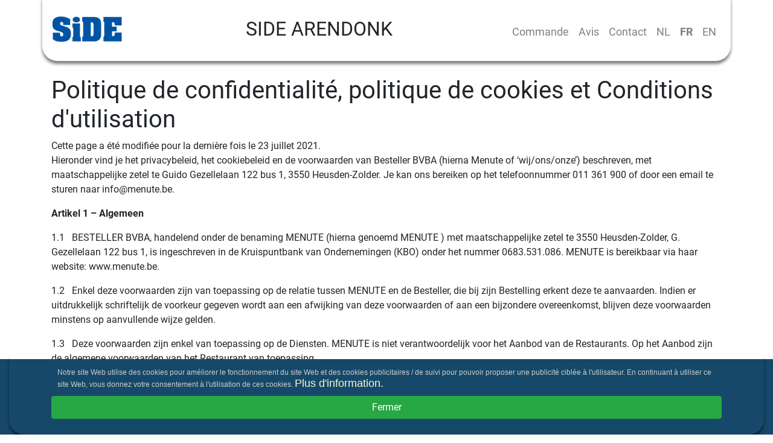

--- FILE ---
content_type: text/html; charset=utf-8
request_url: https://www.sidearendonk.be/fr/declaration-de-confidentialite
body_size: 33631
content:
<!DOCTYPE html><html itemscope="itemscope" itemtype="http://schema.org/WebPage" lang="fr" data-critters-container><head>
  <link rel="dns-prefetch" href="https://cdn.etenonline.be/" crossorigin>
  <meta charset="utf-8">
  <title>Side Arendonk - Carte de menu - Pâtes, Pizza Italienne</title>
  <base href="/">
  <meta name="apple-itunes-app" content="app-id=1339332965">
  <meta name="google-play-app" content="app-id=be.etenonline.app.etenonline">
  <meta name="viewport" content="width=device-width, initial-scale=1, maximum-scale=2.0">
  <meta name="theme-color" content="#357960">
  <meta name="twitter:card" content="summary">
  <meta name="twitter:site" content="@etenonline_be">
  <meta property="og:type" content="website">
  <meta property="fb:app_id" content="365295970734917">

  <link rel="icon" type="image/png" href="assets/img/favicon.png">
  <!-- CSS -->
  <style>body,html{margin:0;padding:0;border:0;font-size:100%;font:inherit;vertical-align:baseline}body{line-height:1}*{box-sizing:border-box}body,html{height:100%;font-family:Roboto,sans-serif;font-size:16px;line-height:140%;color:#3d3d3d}</style><style>a,b,body,div,footer,h1,h3,html,i,img,li,nav,p,span,strong,ul{margin:0;padding:0;border:0;font-size:100%;font:inherit;vertical-align:baseline}footer,nav{display:block}body{line-height:1}ul{list-style:none}*{box-sizing:border-box}body,html{height:100%;font-family:Roboto,sans-serif;font-size:16px;line-height:140%;color:#3d3d3d}main{min-height:100%}main:after{content:"";display:block}h1,h3{font-family:Roboto,Helvetica,Arial,sans-serif!important;color:#3d3d3d}img{max-width:100%}.navbar{-webkit-box-shadow:0 5px 5px 0 rgba(0,0,0,.5);-moz-box-shadow:0 5px 5px 0 rgba(0,0,0,.5);box-shadow:0 5px 5px 0 rgba(0,0,0,.5);margin-top:-5px}.navbar a{font-size:18px}.navbar-brand img{max-width:80px}
</style><link rel="stylesheet" type="text/css" href="/assets/css/reset.min.css" media="print" onload="this.media='all'"><noscript><link rel="stylesheet" href="/assets/css/reset.min.css" media="all"></noscript>
  <style>.icon-location:before{content:'\e805'}</style><link rel="stylesheet" href="/assets/css/fo.min.css" media="print" onload="this.media='all'"><noscript><link rel="stylesheet" href="/assets/css/fo.min.css" media="all"></noscript>
  
  <link rel="preload" href="/assets/font/roboto-regular.woff2" as="font" crossorigin>
  <style>
    @font-face {
      font-family: 'Roboto';
      font-style: normal;
      font-weight: 400;
      font-display: swap;
      src: local('Roboto Regular'), local('Roboto-Regular'), url(/assets/font/roboto-regular.woff2) format('woff2');
      unicode-range: U+0000-00FF, U+0131, U+0152-0153, U+02BB-02BC, U+02C6, U+02DA, U+02DC, U+2000-206F, U+2074, U+20AC, U+2122, U+2191, U+2193, U+2212, U+2215, U+FEFF, U+FFFD;
    }
    @font-face {
      font-family: 'Roboto';
      font-style: normal;
      font-weight: 700;
      font-display: swap;
      src: local('Roboto Bold'), local('Roboto-Bold'), url(/assets/font/roboto-bold.woff2) format('woff2');
      unicode-range: U+0000-00FF, U+0131, U+0152-0153, U+02BB-02BC, U+02C6, U+02DA, U+02DC, U+2000-206F, U+2074, U+20AC, U+2122, U+2191, U+2193, U+2212, U+2215, U+FEFF, U+FFFD;
  }
  </style>
  <script>
    if(/MSIE \d|Trident.*rv:/.test(navigator.userAgent)) {
       window.location = 'microsoft-edge:' + window.location;
       setTimeout(function() {
          window.open('', '_self', '').close();
       }, 0);
    }
 </script>
<style>:root{--blue:#007bff;--indigo:#6610f2;--purple:#6f42c1;--pink:#e83e8c;--red:#dc3545;--orange:#fd7e14;--yellow:#ffc107;--green:#28a745;--teal:#20c997;--cyan:#17a2b8;--white:#fff;--gray:#6c757d;--gray-dark:#343a40;--primary:#007bff;--secondary:#6c757d;--success:#28a745;--info:#17a2b8;--warning:#ffc107;--danger:#dc3545;--light:#f8f9fa;--dark:#343a40;--breakpoint-xs:0;--breakpoint-sm:576px;--breakpoint-md:768px;--breakpoint-lg:992px;--breakpoint-xl:1200px;--font-family-sans-serif:-apple-system,BlinkMacSystemFont,"Segoe UI",Roboto,"Helvetica Neue",Arial,sans-serif,"Apple Color Emoji","Segoe UI Emoji","Segoe UI Symbol";--font-family-monospace:SFMono-Regular,Menlo,Monaco,Consolas,"Liberation Mono","Courier New",monospace}*,:after,:before{box-sizing:border-box}html{font-family:sans-serif;line-height:1.15;-webkit-text-size-adjust:100%;-ms-text-size-adjust:100%;-ms-overflow-style:scrollbar;-webkit-tap-highlight-color:transparent}body{margin:0;font-family:-apple-system,BlinkMacSystemFont,Segoe UI,Roboto,Helvetica Neue,Arial,sans-serif,"Apple Color Emoji","Segoe UI Emoji",Segoe UI Symbol;font-size:1rem;font-weight:400;line-height:1.5;color:#212529;text-align:left;background-color:#fff}</style><style>.hero{padding-top:25px}footer{background-color:#1a1a1a;color:#fff;padding-top:45px;padding-bottom:45px}footer h3{margin-bottom:35px;margin-top:35px}footer .poweredby-wrapper h3{margin-top:0}footer .poweredby{display:flex;flex-wrap:nowrap}@media (max-width: 575px){.hero{padding-top:5px;padding-bottom:5px}h3{font-size:1.2em!important}footer .logo{max-height:50px}}@media (min-width: 576px){.navbar-brand img{max-height:80px;max-width:100%}footer h3{margin-top:0}}@media (min-width: 768px){.navbar{border-bottom-left-radius:25px;border-bottom-right-radius:25px}main{margin-bottom:-309px}footer,main:after{height:309px}.headertitle{font-size:2em!important}.fbox2{order:2}.fbox3{order:1}.fbox1{order:3}}@media (min-width: 992px){h3{font-size:34px}footer h3{font-size:30px}}@media (min-width: 768px){.navbar-expand-md .navbar-collapse{margin-top:10px}}/*!
 * Bootstrap v4.1.0 (https://getbootstrap.com/)
 * Copyright 2011-2018 The Bootstrap Authors
 * Copyright 2011-2018 Twitter, Inc.
 * Licensed under MIT (https://github.com/twbs/bootstrap/blob/master/LICENSE)
 */:root{--blue:#007bff;--indigo:#6610f2;--purple:#6f42c1;--pink:#e83e8c;--red:#dc3545;--orange:#fd7e14;--yellow:#ffc107;--green:#28a745;--teal:#20c997;--cyan:#17a2b8;--white:#fff;--gray:#6c757d;--gray-dark:#343a40;--primary:#007bff;--secondary:#6c757d;--success:#28a745;--info:#17a2b8;--warning:#ffc107;--danger:#dc3545;--light:#f8f9fa;--dark:#343a40;--breakpoint-xs:0;--breakpoint-sm:576px;--breakpoint-md:768px;--breakpoint-lg:992px;--breakpoint-xl:1200px;--font-family-sans-serif:-apple-system,BlinkMacSystemFont,"Segoe UI",Roboto,"Helvetica Neue",Arial,sans-serif,"Apple Color Emoji","Segoe UI Emoji","Segoe UI Symbol";--font-family-monospace:SFMono-Regular,Menlo,Monaco,Consolas,"Liberation Mono","Courier New",monospace}*,:after,:before{box-sizing:border-box}html{font-family:sans-serif;line-height:1.15;-webkit-text-size-adjust:100%;-ms-text-size-adjust:100%;-ms-overflow-style:scrollbar;-webkit-tap-highlight-color:transparent}footer,main,nav{display:block}body{margin:0;font-family:-apple-system,BlinkMacSystemFont,Segoe UI,Roboto,Helvetica Neue,Arial,sans-serif,"Apple Color Emoji","Segoe UI Emoji",Segoe UI Symbol;font-size:1rem;font-weight:400;line-height:1.5;color:#212529;text-align:left;background-color:#fff}h1,h3{margin-top:0;margin-bottom:.5rem}p,ul{margin-top:0;margin-bottom:1rem}b,strong{font-weight:bolder}a{color:#007bff;text-decoration:none;background-color:transparent;-webkit-text-decoration-skip:objects}a:hover{color:#0056b3;text-decoration:underline}img{vertical-align:middle;border-style:none}button{border-radius:0}button:focus{outline:1px dotted;outline:5px auto -webkit-focus-ring-color}button{margin:0;font-family:inherit;font-size:inherit;line-height:inherit}button{overflow:visible}button{text-transform:none}button,html [type=button]{-webkit-appearance:button}h1,h3{margin-bottom:.5rem;font-family:inherit;font-weight:500;line-height:1.2;color:inherit}h1{font-size:2.5rem}h3{font-size:1.75rem}.container{width:100%;padding-right:15px;padding-left:15px;margin-right:auto;margin-left:auto}@media (min-width: 576px){.container{max-width:540px}}@media (min-width: 768px){.container{max-width:720px}}@media (min-width: 992px){.container{max-width:960px}}@media (min-width: 1200px){.container{max-width:1140px}}.row{display:flex;flex-wrap:wrap;margin-right:-15px;margin-left:-15px}.col-sm{position:relative;width:100%;min-height:1px;padding-right:15px;padding-left:15px}@media (min-width: 576px){.col-sm{flex-basis:0;flex-grow:1;max-width:100%}}.collapse:not(.show){display:none}.nav-link{display:block;padding:.5rem 1rem}.nav-link:focus,.nav-link:hover{text-decoration:none}.navbar{position:relative;display:flex;flex-wrap:wrap;align-items:center;justify-content:space-between;padding:.5rem 1rem}.navbar-brand{display:inline-block;padding-top:.3125rem;padding-bottom:.3125rem;margin-right:1rem;font-size:1.25rem;line-height:inherit;white-space:nowrap}.navbar-brand:focus,.navbar-brand:hover{text-decoration:none}.navbar-nav{display:flex;flex-direction:column;padding-left:0;margin-bottom:0;list-style:none}.navbar-nav .nav-link{padding-right:0;padding-left:0}.navbar-collapse{flex-basis:100%;flex-grow:1;align-items:center}.navbar-toggler{padding:.25rem .75rem;font-size:1.25rem;line-height:1;background-color:transparent;border:1px solid transparent;border-radius:.25rem}.navbar-toggler:focus,.navbar-toggler:hover{text-decoration:none}.navbar-toggler:not(:disabled):not(.disabled){cursor:pointer}.navbar-toggler-icon{display:inline-block;width:1.5em;height:1.5em;vertical-align:middle;content:"";background:no-repeat center center;background-size:100% 100%}@media (min-width: 768px){.navbar-expand-md{flex-flow:row nowrap;justify-content:flex-start}.navbar-expand-md .navbar-nav{flex-direction:row}.navbar-expand-md .navbar-nav .nav-link{padding-right:.5rem;padding-left:.5rem}.navbar-expand-md .navbar-collapse{display:flex!important;flex-basis:auto}.navbar-expand-md .navbar-toggler{display:none}}.navbar-light .navbar-brand{color:#000000e6}.navbar-light .navbar-brand:focus,.navbar-light .navbar-brand:hover{color:#000000e6}.navbar-light .navbar-nav .nav-link{color:#00000080}.navbar-light .navbar-nav .nav-link:focus,.navbar-light .navbar-nav .nav-link:hover{color:#000000b3}.navactive{font-weight:900}.navbar-light .navbar-toggler{color:#00000080;border-color:#0000001a}.navbar-light .navbar-toggler-icon{background-image:url("data:image/svg+xml;charset=utf8,%3Csvg viewBox='0 0 30 30' xmlns='http://www.w3.org/2000/svg'%3E%3Cpath stroke='rgba(0, 0, 0, 0.5)' stroke-width='2' stroke-linecap='round' stroke-miterlimit='10' d='M4 7h22M4 15h22M4 23h22'/%3E%3C/svg%3E")}.justify-content-end{justify-content:flex-end!important}.headertitle{margin:0 10px;font-size:1em;text-transform:uppercase;text-align:center}.fcontainer{display:flex;width:100%;justify-content:space-between}.fbox{display:flex;justify-content:center}.fbox1>span{margin-right:auto}.fbox2>span{margin-left:auto}.fbox{align-items:center}
</style><link rel="stylesheet" href="styles.e5bb69ddd227e67c.css" media="print" onload="this.media='all'"><noscript><link rel="stylesheet" href="styles.e5bb69ddd227e67c.css" media="all"></noscript><link rel="alternate" hreflang="nl" href="https://www.sidearendonk.be/privacy-beleid"><link rel="alternate" hreflang="x-default" href="https://www.sidearendonk.be/privacy-beleid"><link rel="alternate" hreflang="fr" href="https://www.sidearendonk.be/fr/declaration-de-confidentialite"><link rel="alternate" hreflang="en" href="https://www.sidearendonk.be/en/privacy-statement"><meta name="description" content="Commander un repas auprès de  Side Arendonk, Koeistraat 23, 2370 Arendonk. Pâtes, Pizza Italienne, "><meta name="keywords" content="Side Arendonk, Side Arendonk Arendonk, commande de nourriture, Pâtes, Pizza Italienne, plats à emporter, livrer de la nourriture, commander de la nourriture en ligne, manger en ligne"><meta property="og:title" content="Side Arendonk - Carte de menu - Pâtes, Pizza Italienne"><meta property="og:description" content="Commander un repas auprès de  Side Arendonk, Koeistraat 23, 2370 Arendonk. Pâtes, Pizza Italienne, "><meta property="og:image" content="https://cdn.etenonline.be/upload/restaurants/side-arendonk_1549063951-b.png"><meta property="og:site_name" content="Side Arendonk - Carte de menu - Pâtes, Pizza Italienne"><meta name="twitter:title" content="Side Arendonk - Carte de menu - Pâtes, Pizza Italienne"><meta name="twitter:description" content="Commander un repas auprès de  Side Arendonk, Koeistraat 23, 2370 Arendonk. Pâtes, Pizza Italienne, "><meta name="twitter:image" content="https://cdn.etenonline.be/upload/restaurants/side-arendonk_1549063951-b.png"><meta property="og:url" content="https://www.sidearendonk.be/fr/declaration-de-confidentialite"><link rel="canonical" href="https://www.sidearendonk.be/fr/declaration-de-confidentialite"><script>
          (function(w,d,s,l,i){w[l]=w[l]||[];w[l].push({'gtm.start':
          new Date().getTime(),event:'gtm.js'});var f=d.getElementsByTagName(s)[0],
          j=d.createElement(s),dl=l!='dataLayer'?'&l='+l:'';j.async=true;j.src=
          'https://www.googletagmanager.com/gtm.js?id='+i+dl;f.parentNode.insertBefore(j,f);
          })(window,document,'script','dataLayer','GTM-W2RKGHK');
          </script></head>

<body>
  <app-root ng-version="17.3.12" ng-server-context="ssr"><app-loader _nghost-order-app-c1130427674><!----></app-loader><app-header><nav class="navbar navbar-expand-md navbar-light container"><div class="fcontainer"><div class="fbox fbox1"><span><button type="button" aria-label="Menu" class="navbar-toggler navbar-toggler-right"><span class="navbar-toggler-icon"></span></button></span></div><div class="fbox fbox2"><span><h1 class="headertitle">Side Arendonk</h1></span></div><div class="fbox fbox3"><span><a href="/" class="navbar-brand"><img itemprop="image" alt="Side Arendonk image" src="https://cdn.etenonline.be/upload/restaurants/side-arendonk_1549063951-b.png"><!----></a></span></div></div><div id="navigation" class="collapse navbar-collapse justify-content-end"><ul class="navbar-nav"><li class="nav-item"><a class="nav-link" title="Afficher le menu de Side Arendonk" href="/fr">Commande</a></li><li class="nav-item"><a class="nav-link" title="Avis récents sur Side Arendonk" href="/fr/avis">Avis</a></li><!----><li class="nav-item"><a class="nav-link" title="Veuillez contacter Side Arendonk" href="/fr/contact">Contact</a></li><li class="nav-item"><a class="nav-link" href="/">NL</a></li><!----><li class="nav-item"><a class="nav-link navactive" href="/">FR</a></li><!----><li class="nav-item"><a class="nav-link" href="/">EN</a></li><!----><!----></ul></div></nav></app-header><!----><router-outlet></router-outlet><privacybeleid><main><div class="container hero"><h1> Politique de confidentialité, politique de cookies et Conditions d'utilisation</h1><div> Cette page a été modifiée pour la dernière fois le 23 juillet 2021. <p> Hieronder vind je het privacybeleid, het cookiebeleid en de voorwaarden van Besteller BVBA (hierna Menute of ‘wij/ons/onze’) beschreven, met maatschappelijke zetel te Guido Gezellelaan 122 bus 1, 3550 Heusden-Zolder. Je kan ons bereiken op het telefoonnummer 011 361 900 of door een email te sturen naar info@menute.be. </p><p><strong>Artikel 1 – Algemeen</strong></p><p>1.1&nbsp;&nbsp; BESTELLER BVBA, handelend onder de benaming MENUTE (hierna genoemd MENUTE ) met maatschappelijke zetel te 3550 Heusden-Zolder, G. Gezellelaan 122 bus 1, is ingeschreven in de Kruispuntbank van Ondernemingen (KBO) onder het nummer 0683.531.086. MENUTE is bereikbaar via haar website: www.menute.be. </p><p>1.2&nbsp;&nbsp; Enkel deze voorwaarden zijn van toepassing op de relatie tussen MENUTE en de Besteller, die bij zijn Bestelling erkent deze te aanvaarden. Indien er uitdrukkelijk schriftelijk de voorkeur gegeven wordt aan een afwijking van deze voorwaarden of aan een bijzondere overeenkomst, blijven deze voorwaarden minstens op aanvullende wijze gelden. </p><p>1.3&nbsp;&nbsp; Deze voorwaarden zijn enkel van toepassing op de Diensten. MENUTE is niet verantwoordelijk voor het Aanbod van de Restaurants. Op het Aanbod zijn de algemene voorwaarden van het Restaurant van toepassing. </p><p><strong>Artikel 2 – Definities</strong></p><p>2.1&nbsp;&nbsp; In deze Algemene Voorwaarden betekent:</p><p>&nbsp;&nbsp;&nbsp;&nbsp;&nbsp;&nbsp;&nbsp;&nbsp; - &nbsp;&nbsp;&nbsp; Aanbod: de producten en diensten van het Restaurant die de Besteller via de Omgeving bij het Restaurant kan bestellen; </p><p>- &nbsp;&nbsp;&nbsp; Bestelling: de bestelling door een Besteller bij het Restaurant in het kader van een overeenkomst;</p><p>-&nbsp;&nbsp;&nbsp;&nbsp; Besteller: een natuurlijke of rechtspersoon die via de Omgeving van MENUTE een bestelling plaatst bij een restaurant;</p><p>-&nbsp;&nbsp;&nbsp;&nbsp; Diensten: de diensten die door MENUTE worden aangeboden aan de Besteller, onder andere bestaande uit het publiceren van het Aanbod, het totstandkomen van de Overeenkomst en het overmaken van de Bestellingen aan de Restaurants; </p><p>-&nbsp;&nbsp;&nbsp;&nbsp; Overeenkomst:&nbsp;&nbsp;&nbsp;&nbsp;&nbsp;&nbsp;&nbsp;&nbsp;&nbsp;&nbsp;&nbsp;&nbsp;&nbsp;&nbsp; de overeenkomst tussen de Besteller en het Restaurant voor wat betreft de bestelling, bezorging en/of het afhalen van maaltijden, dranken en aanverwante producten; </p><p>- &nbsp;&nbsp;&nbsp; Omgeving : de websites, apps en andere kanalen van MENUTE en aan haar partners, waarop de diensten toegankelijk worden gemaakt;</p><p>-&nbsp;&nbsp;&nbsp;&nbsp; Restaurant: het bedrijf dat de door de besteller bestelde maaltijden, dranken en aanverwante producten bereidt en beroep doet op MENUTE voor wat betreft de totstandkoming van de overeenkomst en de diensten, de betaling ervan en de Financiële Diensten gebruikt;</p><p><strong>Artikel 3 - Totstandkoming van de Overeenkomst</strong></p><p>3.1&nbsp;&nbsp; De Overeenkomst komt tot stand wanneer de Besteller via de Omgeving van MENUTE een bestelling plaatst en daarbij het aanbod van het Restaurant heeft aanvaard. Het Restaurant is verantwoordelijk voor de nakoming van de Overeenkomst. MENUTE is geen partij bij de Overeenkomst. Het Restaurant machtigt MENUTE om namens haar Overeenkomsten te sluiten. MENUTE handelt bij het sluiten van deze Overeenkomsten in naam van het Restaurant. &nbsp;</p><p>3.2&nbsp;&nbsp; Bestellingen zijn slechts geldig indien zij schriftelijk door MENUTE zijn bevestigd. </p><p>3.2&nbsp;&nbsp; De Overeenkomst kan slechts door het Restaurant worden uitgevoerd, indien het Restaurant beschikt over de correcte en volledige contactgegevens van de Besteller. De Besteller dient deze in te vullen tijdens de Bestelling en het dient onjuistheden of onvolledigheden onverwijld aan MENUTE en het Restaurant te melden. </p><p>3.3&nbsp;&nbsp; MENUTE publiceert het Aanbod van de Restaurants op haar Omgeving, overeenkomstig de informatie die de Restaurants hebben aangeleverd. MENUTE is niet verantwoordelijk, noch aansprakelijk voor de inhoud van het Aanbod en van de informatie van de Restaurants op de Omgeving. </p><p>3.4&nbsp;&nbsp; MENUTE publiceert op haar Omgeving de informatie van het Restaurant die noodzakelijk is in het kader van de Bestelling op een wijze waarop de informatie voor de Besteller duidelijk leesbaar en begrijpbaar is. &nbsp;</p><p>3.5&nbsp;&nbsp; MENUTE beschouwt als Besteller elke natuurlijke of rechtspersoon die de Bestelling via de Omgeving heeft geplaatst, tenzij er uitdrukkelijk werd meegedeeld dat men in opdracht handelt van een derde en op voorwaarde dat de naam, het adres en het ondernemingsnummer van deze derde op datzelfde moment wordt meegedeeld aan MENUTE. Degene die een Bestelling plaatste voor een rechtspersoon, verbindt zich solidair met de rechtspersoon in wiens naam hij handelt. </p><p><strong>Artikel 4 – Uitvoering – Levering </strong></p><p>4.1&nbsp;&nbsp; MENUTE besteedt de vereiste zorg aan de uitvoering van de aan haar toevertrouwde opdrachten en zal de bestellingen die via haar Omgeving worden geplaatst onverwijld doorgeven aan het Restaurant. Vertraging in de uitvoering kan nooit aanleiding geven tot boete of schadevergoeding, beëindiging van de Diensten of weigering om de bestelling in ontvangst te nemen. </p><p>4.2&nbsp;&nbsp; De Besteller dient na het plaatsen van de Bestelling telefonisch en per e-mail bereikbaar te zijn voor het Restaurant en MENUTE voor wat betreft de status van de Bestelling en dit via de door de Besteller aangeleverde contactinformatie. </p><p>4.3&nbsp;&nbsp; Indien de Besteller opteert voor de levering van de Bestelling, dient de Besteller aanwezig te zijn op het adres dat de Besteller heeft aangeleverd op het moment dat hij de Bestelling plaatste. </p><p>4.4&nbsp;&nbsp; Indien de Besteller opteert voor het afhalen van de Bestelling, dient hij op het gekozen tijdstip aanwezig te zijn op afhaallocatie die door het Restaurant werd doorgegeven op het moment van de bevestiging van de Bestelling. </p><p>4.5&nbsp;&nbsp; MENUTE is niet verantwoordelijk voor de juistheid en de volledigheid van de door de Besteller geplaatste bestellingen. </p><p><strong>Artikel 5 – Betaling </strong></p><p>5.1&nbsp;&nbsp; Op het moment dat de Overeenkomst tot stand is gekomen, ontstaat er een betalingsverplichting van de Besteller opzichtens het Restaurant. De Besteller kan haar betalingsverplichting voldoen door middel van een online betaling via de Omgeving, dan wel door een betaling aan het Restaurant op het moment van de levering of de afhaling. </p><p>5.2&nbsp;&nbsp; Behoudens hetgeen bepaald is in artikel 6.4, is het gedeeltelijk terugboeken van een online betaling slechts mogelijk, indien de Bestelling niet (volledig) geleverd kan worden. De terugboeking wordt uitgevoerd op dezelfde rekening, als deze waarvan de betaling werd uitgevoerd. </p><p>5.3&nbsp;&nbsp; Het Restaurant heeft MENUTE gemachtigd om in naam van het Restaurant de online betaling van de Besteller in ontvangst te nemen. </p><p><strong>Artikel 6 – Ontbinding van de Overeenkomst en annulering van de Bestelling &nbsp;</strong></p><p>6.1&nbsp;&nbsp; De Besteller kan de Bestelling niet annuleren bij MENUTE. De Besteller kan de Bestelling slechts annuleren indien het Restaurant uitdrukkelijk aangeeft dat de annulering van de Bestelling door de Besteller mogelijk is. </p><p>6.2&nbsp;&nbsp; Het Restaurant is gerechtigd de bestelling te annuleren in geval van overmacht, indien het Aanbod niet beschikbaar is of indien de contactgegevens die door de Besteller zijn doorgegeven niet correct of onbereikbaar blijken te zijn. </p><p>6.3&nbsp;&nbsp; Indien de Besteller een Bestelling plaatst die vals is en waarbij hij niet tot betaling overgaat en/of de levering niet in ontvangst neemt of afhaalt of op enige andere wijze zijn verbintenissen niet nakomt, behoudt MENUTE zich het recht voor om toekomstige Bestellingen van deze Besteller te weigeren.</p><p>6.4&nbsp;&nbsp; MENUTE behoudt zich het recht voor om namens het Restaurant Bestellingen te weigeren en Overeenkomsten te annuleren, indien er twijfel bestaat over de juistheid van de Bestelling. Indien MENUTE een Bestelling annuleert die reeds betaald is, dan zal MENUTE dat bedrag overmaken op de rekening waarvan de betaling werd uitgevoerd. Indien de Besteller valse of frauduleuze Bestellingen plaatst, behoudt MENUTE zich het recht voor om hiervan aangifte te doen bij de politie of het parket. </p><p><strong>Artikel 7 – Beoordelingen </strong></p><p>7.1&nbsp;&nbsp; MENUTE biedt aan de Besteller de mogelijkheid om de Overeenkomst met het Restaurant te beoordelen. </p><p>MENUTE behoudt zich het recht voor om de beoordelingen op de Omgeving te publiceren en van de Omgeving te verwijderen, zonder dat zij hierover voorafgaand overleg dient te plegen met het Restaurant. </p><p>7.2&nbsp;&nbsp; MENUTE is niet aansprakelijk voor de inhoud van de beoordelingen en de daaruit voortvloeiende gevolgen. </p><p><strong>Artikel 8 – Overmacht</strong></p><p>8.1&nbsp;&nbsp; Indien MENUTE de bestelling niet kan uitvoeren wegens overmacht, waaronder begrepen wordt ongevallen, ziekte, brand, oorlog, stakingen, lock-outs, opstanden, vertragingen bij leveranciers, gebrek aan vervoermateriaal, enz., heeft MENUTE het recht aan de Diensten een einde te stellen zonder enige verdere schadeloosstelling aan de klant.</p><p><strong>Artikel 9 – Klachten en aansprakelijkheid </strong></p><p>9.1&nbsp;&nbsp; Klachten van de Besteller over het Aanbod, de Bestelling of de uitvoering van de Overeenkomst, dienen te worden gericht aan het Restaurant via de in artikel 1 van deze algemene voorwaarden bepaalde contactgegevens. MENUTE kan slechts een bemiddelende rol op zich nemen in het kader van de klachtenbehandeling. MENUTE in niet verantwoordelijk voor de afwikkeling van klachten van Bestellers over de nakoming van de Overeenkomsten. </p><p>9.2&nbsp;&nbsp; Indien de Besteller klachten heeft over de Diensten, dan dienen deze klachten op straffe van verval, schriftelijk te worden gemeld aan MENUTE door middel van een aangetekend schrijven. </p><p>9.3&nbsp;&nbsp; MENUTE is niet verantwoordelijk, noch aansprakelijk voor de inhoud van het Aanbod en van de informatie van de Restaurants op de Omgeving. </p><p>9.4&nbsp;&nbsp; MENUTE is niet aansprakelijk voor de bereikbaarheid van de Omgeving. </p><p>9.5&nbsp;&nbsp; MENUTE is niet aansprakelijk voor de uitvoering van de Overeenkomst door het Restaurant. </p><p>9.6&nbsp;&nbsp; MENUTE is enkel aansprakelijk voor schade die het directe en aantoonbare gevolg is van een aan haar toerekenbare tekortkoming. MENUTE kan in geen geval aansprakelijk gesteld worden voor alle andere vormen van schade zoals bedrijfsschade, schade door vertraging en gederfde winst. De aansprakelijkheid van MENUTE is in elk geval beperkt tot het bedrag ter hoogte van de factuurwaarde excl. BTW voor de betreffende opdracht</p><p><strong>Artikel 10 – Intellectuele eigendom</strong></p><p>10.1 De voor of na de totstandkoming van de Overeenkomst aan de Besteller ter hand gestelde documenten zijn auteursrechtelijk beschermd en blijven eigendom van MENUTE. Zij mogen zonder toestemming van deze laatste niet door de Besteller worden gebruikt, gekopieerd of vermenigvuldigd. </p><p><strong>Artikel 11 – Varia en geschillenregeling</strong></p><p>11.1 Deze algemene voorwaarden doen geen enkele afbreuk aan de uitoefening door MENUTE van alle andere haar toekomende wettelijke of contractuele rechten.</p><p>12.2 Het is het restaurant verboden zijn rechten en verplichtingen onder de met MENUTE afgesloten Overeenkomst over te dragen zonder de voorafgaandelijke schriftelijke toestemming van MENUTE. Elke ongeoorloofde overdracht zal van rechtswege nietig zijn.</p><p>12.3 Een eventueel in gebreke blijven van MENUTE om de uitvoering te eisen van de bepalingen van deze algemene voorwaarden, zal geen afstand van of verzaking aan de toepassing van deze of enigerlei andere bepaling kunnen impliceren.</p><p>12.4 De ongeldigheid van één of meerdere bepalingen van deze algemene voorwaarden doet geen afbreuk aan de toepassing van de andere bepalingen.</p><p>12.5 In de relatie tussen MENUTE en de Besteller is enkel het Belgische recht van toepassing. Elk geschil kan door MENUTE worden voorgelegd aan de rechtbanken van het arrondissement Antwerpen, afdeling Hasselt onverminderd het recht voor MENUTE om gerechtelijke stappen te ondernemen voor de rechtbanken van het rechtsgebied van de klant.</p></div><!----><!----><!----><!----></div></main></privacybeleid><!----><!----><app-footer><footer id="footer"><div class="container"><div class="row"><div class="col-sm poweredby-wrapper"><h3>Powered By:</h3><div class="poweredby"><a rel="nofollow" href="https://www.menute.be/menu/side-arendonk"><img class="logo" alt="Side Arendonk"></a></div></div><div itemscope itemtype="http://schema.org/Restaurant" class="col-sm"><meta itemprop="url" content="https://www.sidearendonk.be/"><meta itemprop="hasMenu" content="https://www.sidearendonk.be/"><meta itemprop="priceRange" content="€€"><h3><i class="icon-location"></i>Adresse</h3><b itemprop="name" content="Side Arendonk Arendonk">Side Arendonk</b><div itemprop="branchOf" content="Side Arendonk">Arendonk</div><div itemprop="address" itemscope itemtype="http://schema.org/PostalAddress"><span itemprop="streetAddress">Koeistraat 23</span><br><span itemprop="postalCode">2370</span>&nbsp; <span itemprop="addressLocality">Arendonk</span> <meta itemprop="addressCountry" content="BE"></div><div>Tel.: <span itemprop="telephone">014677148</span></div><div itemprop="geo" itemscope itemtype="http://schema.org/GeoCoordinates"><meta itemprop="latitude" content="51.3186148"><meta itemprop="longitude" content="5.0866114"></div><meta itemprop="image" content="https://cdn.etenonline.be/upload/restaurants/side-arendonk_1549063951-b.png"><div itemprop="aggregateRating" itemscope itemtype="http://schema.org/AggregateRating"><meta itemprop="ratingValue" content="4.5"><meta itemprop="reviewCount" content="147"><meta itemprop="bestRating" content="5"><meta itemprop="worstRating" content="1"></div><!----></div><div class="col-sm"><p><a style="color: #fff;" href="/fr/declaration-de-confidentialite">Déclaration de confidentialité</a></p></div></div></div></footer><!----></app-footer><!----><!----><!----></app-root>
<script src="runtime.33ff2aa12ac95a01.js" type="module"></script><script src="polyfills.44cc9f396403af36.js" type="module"></script><script src="main.64cc682a7a5f43d4.js" type="module"></script>

<script id="order-app-state" type="application/json">{"transfer-translate-fr":{"beoordelingen":{"recente-beoordelingen-label":"Avis récents","algemeen-korting-online-bestellingen-label":"{{kortingProcent}}% de réduction sur les commandes en ligne!","algemeen-sterren-label":"{{avgSterren}} étoiles sur {{maxSterren}} commentaire","plural-label":"s","geen-review-label":"Il n'y a pas encore d'avis sur ce restaurant.","bezorging-label":"Livraison:","afhalen-label":"Horaire emporter:","kwaliteit-label":"Repas:","order-online-button":"COMMANDER EN LIGNE","load_more":"Charger plus ...","order_online_with":"Commandez en ligne auprès de","just_now":"Juste maintenant","1mingo":"Il y a 1 minute","minsgo":"Il y a {{x}} minutes","1hourgo":"Il ya 1 heure","hoursgo":"Il ya {{x}} heure","yesterday":"Hier","daysgo":"Il y a {{x}} jours","weeksgo":"Il y a {{x}} semaine(s)"},"contact":{"titel":"{{nameRest}} Contacter","algemeen-korting-online-bestellingen-label":"{{kortingProcent}}% de réduction sur les commandes en ligne!","adres-label":"Adresse","btw-label":"Numéro de TVA","bereiken-op-label":"Vous pouvez nous joindre au numéro de téléphone {{telNummer}}.","openingsuren-titel":"Heures d 'ouverture","maandag-label":"Lundi:","dinsdag-label":"Mardi:","woensdag-label":"Mercredi:","donderdag-label":"Jeudi:","vrijdag-label":"Vendredi:","zaterdag-label":"Samedi:","zondag-label":"Dimanche:","bezorgtijden-titel":"Les délais de livraison"},"footer":{"adres-label":"Adresse","tel-label":"Tel.:","openingsuren-titel":"Heures d 'ouverture","maandag-label":"Lundi:","dinsdag-label":"Mardi:","woensdag-label":"Mercredi:","donderdag-label":"Jeudi:","vrijdag-label":"Vendredi:","zaterdag-label":"Samedi:","zondag-label":"Dimanche:","aanbevelen-label":"Nous Recommander:","privacy-statement":"Déclaration de confidentialité"},"header":{"bestellen-titel":"Commande","beoordelingen-titel":"Avis","contact-titel":"Contact","title-link-home":"Afficher le menu de {{title}}","title-link-beoordelingen":"Avis récents sur {{title}}","title-link-contact":"Veuillez contacter {{title}}"},"home":{"ons-menu-label":"Carte de menu","algemeen-korting-online-bestellingen-label":"{{kortingProcent}}% de réduction sur les commandes en ligne!","kies-categorie-label":"Choisissez une catégorie","geen-product-gevonden-label":"Pas de produits trouvés","zoekopdracht-wissen-label":"Réinitialiser la recherche","populaire-gerechten":"Meilleures ventes","zoek-naar-gerechten":"Rechercher par plat","ga-naar-boven":"Aller en haut","eten-bestellen":"commande de nourriture"},"cart-modal":{"min-order-delivery-label":"Le montant minimum est de € {{bedrag}} à livrer (hors frais de livraison).","free-above-label":"Vous pouvez le faire livrer gratuitement si vous commandez au dessus de € {{bedrag}}.","free-label":"Vous pouvez le faire livrer gratuitement.","error-label":"Une erreur s'est produite, veuillez réessayer plus tard.","winkelmand-titel":"Panier","product-label":"Produit","prijs-label":"Prix","winkelmand-leeg-label":"Le panier est actuellement vide. Vous pouvez ajouter des produits en cliquant sur les plats du menu.","subtotaal-label":"Sous total:","discount-label":"Réduction:","delivery-label":"Frais de livraison:","totaal-label":"Montant total:","gratis-afhalen-label":"GRATUITE - EMPORTER","gratis-label":"GRATUITE","online-discount-label":"Avec une commande en ligne, vous recevrez une remise de {{kortingProcent}}%.","bespaart-zo-label":"Vous économisez € {{bedrag}}.","bestellen-label":"COMMANDE","afhalen-label":"Emporter","bezorgen-label":"Livraison","bestelpage-label":"Sur la page de commande, vous aurez toujours le choix de récupérer votre commande vous-même.","wijzig-postcode-fout-label":"Malheureusement, nous ne vous livrons pas, en cliquant ICI vous pouvez entrer un code postal différent.","wijzig-postcode-label":"En cliquant ICI vous pouvez changer votre code postal."},"add-item-modal":{"selectie-keuzelijst-label":"Veuillez compléter la liste de sélection"},"close-modal":{"gesloten-titel":"FERMÉ AUJOURD'HUI","gesloten-label":"Nous sommes désolés, aujourd'hui {{name}} est fermé.","gesloten-description":"Vous pouvez rechercher des restaurants alternatifs sur le site Web \u003Ca rel=\"nofollow\" href=\"https://www.menute.{{tld}}/fr/menu/{{slug}}\" title=\"www.menute.{{tld}}/fr/menu/{{slug}}\"> de Menute  (www.menute.{{tld}}/fr/menu/{{slug}})\u003C/a>.","sluit-button-titel":"Fermer"},"zip-code-modal":{"titel":"Entrez le code postal","uw-postcode":"Votre code postal","postcode-ingave-label":"Veuillez encoder votre lieu de livraison afin de savoir si \u003Cb>{{name}}\u003C/b> livre également dans votre localité.","postcode-label":"Le code postal","keuze-postcode-label":"Vous aurez toujours le choix si vous souhaitez retirer votre commande vous-même.","rest-levert-niet-label":"Nous sommes désolés mais \u003Cb>{{name}}\u003C/b> ne livre pas dans votre région (postcode: {{zip}}).","andere-rest-kiezen-label":"Choisissez éventuellement un autre emplacement ou sélectionnez l'option pour récupérer votre commande vous-même.","afhalen-label":"Emporter","bezorgen-label":"Livraison","save-button":"Enregistrer","rest-levert-vandaag-niet-label":"Nous sommes désolés, aujourd'hui {{name}} ne livre pas chez vous","rest-afhalen-label":"Il est possible de récupérer votre commande"},"thank-you":{"titel":"BONJOUR {{username}}, NOUS AVONS BIEN REÇU VOTRE COMMANDE","wat-nu-label":"Et maintenant...","order-no-label":"Le numéro de commande de votre commande est:","ps-label":"Ps. Si vous n'avez pas reçu d'e-mail de notre part dans un délai de 5 minutes, assurez-vous de vérifier votre dossier spam ou e-mail indésirable.","sms-bevestiging-label":"Votre commande sera désormais offerte au \u003Cb>{{restName}}\u003C/b> dès qu'il l'acceptera, vous recevrez immédiatement un e-mail et / ou un SMS de notre part pour confirmation.","order-again":"Commander à nouveau","track-your-order":"Suivez votre commande"},"global":{"cookie_text":"Notre site Web utilise des cookies pour améliorer le fonctionnement du site Web et des cookies publicitaires / de suivi pour pouvoir proposer une publicité ciblée à l'utilisateur. En continuant à utiliser ce site Web, vous donnez votre consentement à l'utilisation de ces cookies.","more_information":"Plus d'information"},"privacybeleid":{"title":" Politique de confidentialité, politique de cookies et Conditions d'utilisation"}},"rest":{"id":219,"restaurant_name":"Side Arendonk","restaurant_slug":"side-arendonk","restaurant_description":null,"restaurant_address":"Koeistraat 23","restaurant_postcode":"2370","restaurant_city":"Arendonk","restaurant_logo":"side-arendonk_1549063951","open_monday":"","website_etenonline_be":"www.sidearendonk.be","open_tuesday":"16:00-22:30","open_wednesday":"16:00-22:30","open_thursday":"16:00-23:00","open_friday":"16:00-00:30","open_saturday":"16:00-00:30","open_sunday":"16:00-23:00","note_public":null,"deliver_monday":"","deliver_tuesday":"16:00-22:30","deliver_wednesday":"16:00-22:30","deliver_thursday":"16:00-22:30","deliver_friday":"16:00-23:30","deliver_saturday":"16:00-23:30","deliver_sunday":"16:00-22:30","restaurant_tel":"014677148","btw_nummer":"0890342412","slogan":"Uw kebap - pita & pizza speciaalzaak met 20 jaar ervaring!","review_avg_star_cnt":4.5,"review_avg_star_pro":90,"review_total_cnt":147,"onlytakeaway":0,"hub_delivery_disabled":0,"none_active":0,"resto_lng":5.0866114,"resto_lat":51.3186148,"onlyonlinepay":1,"lang":"nl","countryId":1,"delivery_distance_based_fee":null,"delivery_distance_threshold_meter":null,"delivery_distance_fee_enabled":null,"delivery_max_distance_meter":null,"food_preparation_time":30,"deliverytime":30,"pickuptime":15,"disc":0,"hero_image":"pasta","zipcodes":[{"zcZip":"2370","zcCity":"Arendonk","zcCountryId":1,"zcCountry":"be","pivot":{"rId":219,"zcId":309,"minimum_order":"20.00","delivery_charge":null,"free_above":null,"disabled":null}},{"zcZip":"2470","zcCity":"Retie","zcCountryId":1,"zcCountry":"be","pivot":{"rId":219,"zcId":328,"minimum_order":"25.00","delivery_charge":null,"free_above":null,"disabled":1}}],"denemeopen":"\u003Cdiv class=\"open\">\u003Cp>Open\u003C/p>\u003C/div>","denemeopen2":"open;open","paymentmethods":[{"id":2,"pmStrId":"BK","pmName":"Bancontact / Mister Cash","pmEol":0,"pmCost":"0","pmPercent":0,"pmMain":1,"pmSub":1,"pmApp":1,"be":1,"nl":null,"index":1},{"id":1,"pmStrId":"CNT","pmName":"Contant","pmEol":0,"pmCost":"0","pmPercent":0,"pmMain":1,"pmSub":1,"pmApp":1,"be":1,"nl":1,"index":3},{"id":6,"pmStrId":"PP","pmName":"PayPal","pmEol":0,"pmCost":"0","pmPercent":0,"pmMain":1,"pmSub":1,"pmApp":1,"be":1,"nl":1,"index":7},{"id":8,"pmStrId":"CC","pmName":"Creditcard","pmEol":0,"pmCost":"0","pmPercent":0,"pmMain":1,"pmSub":1,"pmApp":1,"be":1,"nl":1,"index":9},{"id":9,"pmStrId":"VCR","pmName":"Sodexo Monizze","pmEol":0,"pmCost":"0","pmPercent":0,"pmMain":1,"pmSub":1,"pmApp":1,"be":1,"nl":null,"index":10}],"menus_subsite":[{"category_name":"Pizza's","id":36243,"menu_cat":3578,"menu_name":"Americana","description":"Sambal, salami en paprika","price":"15.00","toPrice":"15.00","index":1,"menu_image":"","custom_id":null,"menugroups":4,"cat_price":null,"cat_to_price":null,"links":[{"id":49668,"mnuId":36243,"mnuextgrId":51,"Index":1,"Name":"Keuze bodem","Notes":null,"typelisting":"CHK","valid_days_of_week":null,"subweb_childs":[{"mlegId":49668,"id":23622,"Index":65,"Name":"Deeppan Pizza","Price":"3.00"}]},{"id":49669,"mnuId":36243,"mnuextgrId":23,"Index":2,"Name":"Extra","Notes":null,"typelisting":"CHK","valid_days_of_week":null,"subweb_childs":[{"mlegId":49669,"id":1292,"Index":22,"Name":"ananas","Price":"2.00"},{"mlegId":49669,"id":3863,"Index":40,"Name":"ansjovis","Price":"3.00"},{"mlegId":49669,"id":772,"Index":43,"Name":"artisjok","Price":"2.00"},{"mlegId":49669,"id":1289,"Index":119,"Name":"brocolli","Price":"2.00"},{"mlegId":49669,"id":1287,"Index":135,"Name":"champignons","Price":"2.00"},{"mlegId":49669,"id":1294,"Index":171,"Name":"ei","Price":"2.00"},{"mlegId":49669,"id":3867,"Index":321,"Name":"ham","Price":"3.00"},{"mlegId":49669,"id":1291,"Index":380,"Name":"kappertjes","Price":"2.00"},{"mlegId":49669,"id":3878,"Index":407,"Name":"kip","Price":"3.00"},{"mlegId":49669,"id":1284,"Index":530,"Name":"olijven","Price":"2.00"},{"mlegId":49669,"id":1281,"Index":550,"Name":"paprika","Price":"2.00"},{"mlegId":49669,"id":3870,"Index":671,"Name":"salami","Price":"3.00"},{"mlegId":49669,"id":767,"Index":706,"Name":"scampi","Price":"3.00"},{"mlegId":49669,"id":3873,"Index":726,"Name":"schoarma","Price":"3.00"},{"mlegId":49669,"id":3854,"Index":797,"Name":"tonijn","Price":"3.00"},{"mlegId":49669,"id":1280,"Index":812,"Name":"ui","Price":"2.00"},{"mlegId":49669,"id":3858,"Index":861,"Name":"zeevruchten","Price":"3.00"}]},{"id":49670,"mnuId":36243,"mnuextgrId":61,"Index":3,"Name":"Keuze voorgerechten","Notes":null,"typelisting":"CHK","valid_days_of_week":null,"subweb_childs":[{"mlegId":49670,"id":5810,"Index":51,"Name":"lookbroodje","Price":"6.00"},{"mlegId":49670,"id":5812,"Index":53,"Name":"chicken nuggets ( 8 stuks)","Price":"8.00"},{"mlegId":49670,"id":5813,"Index":54,"Name":"American potatoes  (1 portie)","Price":"6.50"},{"mlegId":49670,"id":29503,"Index":77,"Name":"Chicken taquitos (3 wraps)","Price":"10.00"}]},{"id":49671,"mnuId":36243,"mnuextgrId":38,"Index":4,"Name":"Keuze drank","Notes":null,"typelisting":"CHK","valid_days_of_week":null,"subweb_childs":[{"mlegId":49671,"id":5814,"Index":144,"Name":"coca cola","Price":"2.50"},{"mlegId":49671,"id":5815,"Index":145,"Name":"coca cola light ","Price":"2.50"},{"mlegId":49671,"id":5816,"Index":146,"Name":"sprite ","Price":"2.50"},{"mlegId":49671,"id":5817,"Index":147,"Name":"fanta","Price":"2.50"},{"mlegId":49671,"id":5818,"Index":148,"Name":"ice tea","Price":"2.50"},{"mlegId":49671,"id":5819,"Index":149,"Name":"spa bruis","Price":"2.50"},{"mlegId":49671,"id":5820,"Index":150,"Name":"spa reine ","Price":"2.50"},{"mlegId":49671,"id":5821,"Index":151,"Name":"redbull","Price":"3.50"},{"mlegId":49671,"id":5822,"Index":152,"Name":"jupiler ","Price":"2.50"}]}]},{"category_name":"Pasta's","id":36272,"menu_cat":3579,"menu_name":"Lasagne bolognese","description":null,"price":"14.00","toPrice":"14.00","index":1,"menu_image":"","custom_id":null,"menugroups":2,"cat_price":null,"cat_to_price":null,"links":[{"id":49782,"mnuId":36272,"mnuextgrId":61,"Index":1,"Name":"Keuze voorgerechten","Notes":null,"typelisting":"CHK","valid_days_of_week":null,"subweb_childs":[{"mlegId":49782,"id":5810,"Index":51,"Name":"lookbroodje","Price":"6.00"},{"mlegId":49782,"id":5811,"Index":52,"Name":"chicken taquitos ( 3 wraps) ","Price":"8.00"},{"mlegId":49782,"id":5812,"Index":53,"Name":"chicken nuggets ( 8 stuks)","Price":"8.00"},{"mlegId":49782,"id":5813,"Index":54,"Name":"American potatoes  (1 portie)","Price":"6.50"}]},{"id":49783,"mnuId":36272,"mnuextgrId":38,"Index":2,"Name":"Keuze drank","Notes":null,"typelisting":"CHK","valid_days_of_week":null,"subweb_childs":[{"mlegId":49783,"id":5814,"Index":144,"Name":"coca cola","Price":"2.50"},{"mlegId":49783,"id":5815,"Index":145,"Name":"coca cola light ","Price":"2.50"},{"mlegId":49783,"id":5816,"Index":146,"Name":"sprite ","Price":"2.50"},{"mlegId":49783,"id":5817,"Index":147,"Name":"fanta","Price":"2.50"},{"mlegId":49783,"id":5818,"Index":148,"Name":"ice tea","Price":"2.50"},{"mlegId":49783,"id":5819,"Index":149,"Name":"spa bruis","Price":"2.50"},{"mlegId":49783,"id":5820,"Index":150,"Name":"spa reine ","Price":"2.50"},{"mlegId":49783,"id":5821,"Index":151,"Name":"redbull","Price":"3.50"},{"mlegId":49783,"id":5822,"Index":152,"Name":"jupiler ","Price":"2.50"}]}]},{"category_name":"Broodjes Klein","id":36292,"menu_cat":3581,"menu_name":"Döner kebab","description":"rundsvlees & kalfsgehakt","price":"10.00","toPrice":"10.00","index":1,"menu_image":"","custom_id":null,"menugroups":4,"cat_price":null,"cat_to_price":null,"links":[{"id":49851,"mnuId":36292,"mnuextgrId":10,"Index":1,"Name":"Gratis saus keuze","Notes":"0€","typelisting":"SLT","valid_days_of_week":null,"subweb_childs":[{"mlegId":49851,"id":40,"Index":1,"Name":"zonder saus","Price":"0.00"},{"mlegId":49851,"id":45,"Index":2,"Name":"mayonaise","Price":"0.00"},{"mlegId":49851,"id":41,"Index":4,"Name":"cocktail","Price":"0.00"},{"mlegId":49851,"id":44,"Index":5,"Name":"looksaus","Price":"0.00"},{"mlegId":49851,"id":42,"Index":7,"Name":"andalouse","Price":"0.00"},{"mlegId":49851,"id":46,"Index":8,"Name":"tomatenketchup","Price":"0.00"},{"mlegId":49851,"id":105,"Index":11,"Name":"pikante saus","Price":"0.00"},{"mlegId":49851,"id":585,"Index":25,"Name":"curry","Price":"0.00"}]},{"id":168233,"mnuId":36292,"mnuextgrId":23,"Index":2,"Name":"Extra","Notes":null,"typelisting":"CHK","valid_days_of_week":null,"subweb_childs":[{"mlegId":168233,"id":1292,"Index":22,"Name":"ananas","Price":"2.00"},{"mlegId":168233,"id":868,"Index":370,"Name":"kaas","Price":"2.00"},{"mlegId":168233,"id":628,"Index":838,"Name":"vlees","Price":"2.00"}]},{"id":168235,"mnuId":36292,"mnuextgrId":72,"Index":4,"Name":"Keuze groenten ","Notes":null,"typelisting":"CHK","valid_days_of_week":null,"subweb_childs":[{"mlegId":168235,"id":1726,"Index":13,"Name":"zonder groenten ","Price":"0.00"},{"mlegId":168235,"id":11270,"Index":100,"Name":"zonder sla","Price":"0.00"},{"mlegId":168235,"id":11271,"Index":101,"Name":"zonder tomaat","Price":"0.00"},{"mlegId":168235,"id":11272,"Index":102,"Name":"zonder wortel","Price":"0.00"},{"mlegId":168235,"id":11273,"Index":103,"Name":"zonder komkommer","Price":"0.00"},{"mlegId":168235,"id":11276,"Index":106,"Name":"zonder ajuin","Price":"0.00"}]},{"id":168236,"mnuId":36292,"mnuextgrId":954,"Index":5,"Name":"Extra saus ( 2€)","Notes":null,"typelisting":"CHK","valid_days_of_week":null,"subweb_childs":[{"mlegId":168236,"id":20924,"Index":1,"Name":"Cocktail","Price":"2.00"},{"mlegId":168236,"id":20925,"Index":2,"Name":"Look","Price":"2.00"},{"mlegId":168236,"id":20926,"Index":3,"Name":"Pikant","Price":"2.00"},{"mlegId":168236,"id":20927,"Index":4,"Name":"Andalouse","Price":"2.00"},{"mlegId":168236,"id":20928,"Index":5,"Name":"Curry","Price":"2.00"},{"mlegId":168236,"id":20929,"Index":6,"Name":"Mayonnaise","Price":"2.00"},{"mlegId":168236,"id":20930,"Index":7,"Name":"Tomaten ketchup","Price":"2.00"}]}]},{"category_name":"Bakjes Klein","id":36328,"menu_cat":3582,"menu_name":"Bakje kebapvlees","description":null,"price":"11.00","toPrice":"11.00","index":1,"menu_image":"","custom_id":null,"menugroups":4,"cat_price":null,"cat_to_price":null,"links":[{"id":49950,"mnuId":36328,"mnuextgrId":10,"Index":1,"Name":"Gratis saus keuze","Notes":"0€","typelisting":"SLT","valid_days_of_week":null,"subweb_childs":[{"mlegId":49950,"id":40,"Index":1,"Name":"zonder saus","Price":"0.00"},{"mlegId":49950,"id":45,"Index":2,"Name":"mayonaise","Price":"0.00"},{"mlegId":49950,"id":41,"Index":4,"Name":"cocktail","Price":"0.00"},{"mlegId":49950,"id":44,"Index":5,"Name":"looksaus","Price":"0.00"},{"mlegId":49950,"id":42,"Index":7,"Name":"andalouse","Price":"0.00"},{"mlegId":49950,"id":46,"Index":8,"Name":"tomatenketchup","Price":"0.00"},{"mlegId":49950,"id":105,"Index":11,"Name":"pikante saus","Price":"0.00"},{"mlegId":49950,"id":585,"Index":25,"Name":"curry","Price":"0.00"}]},{"id":168422,"mnuId":36328,"mnuextgrId":72,"Index":2,"Name":"Keuze groenten ","Notes":null,"typelisting":"CHK","valid_days_of_week":null,"subweb_childs":[{"mlegId":168422,"id":1726,"Index":13,"Name":"zonder groenten ","Price":"0.00"},{"mlegId":168422,"id":11270,"Index":100,"Name":"zonder sla","Price":"0.00"},{"mlegId":168422,"id":11271,"Index":101,"Name":"zonder tomaat","Price":"0.00"},{"mlegId":168422,"id":11272,"Index":102,"Name":"zonder wortel","Price":"0.00"},{"mlegId":168422,"id":11273,"Index":103,"Name":"zonder komkommer","Price":"0.00"},{"mlegId":168422,"id":11276,"Index":106,"Name":"zonder ajuin","Price":"0.00"}]},{"id":168423,"mnuId":36328,"mnuextgrId":954,"Index":3,"Name":"Extra saus ( 2€)","Notes":null,"typelisting":"CHK","valid_days_of_week":null,"subweb_childs":[{"mlegId":168423,"id":20924,"Index":1,"Name":"Cocktail","Price":"2.00"},{"mlegId":168423,"id":20925,"Index":2,"Name":"Look","Price":"2.00"},{"mlegId":168423,"id":20926,"Index":3,"Name":"Pikant","Price":"2.00"},{"mlegId":168423,"id":20927,"Index":4,"Name":"Andalouse","Price":"2.00"},{"mlegId":168423,"id":20928,"Index":5,"Name":"Curry","Price":"2.00"},{"mlegId":168423,"id":20929,"Index":6,"Name":"Mayonnaise","Price":"2.00"},{"mlegId":168423,"id":20930,"Index":7,"Name":"Tomaten ketchup","Price":"2.00"}]},{"id":168424,"mnuId":36328,"mnuextgrId":23,"Index":4,"Name":"Extra","Notes":null,"typelisting":"CHK","valid_days_of_week":null,"subweb_childs":[{"mlegId":168424,"id":1292,"Index":22,"Name":"ananas","Price":"2.00"},{"mlegId":168424,"id":868,"Index":370,"Name":"kaas","Price":"2.00"},{"mlegId":168424,"id":3301,"Index":747,"Name":"speciaal","Price":"2.00"}]}]},{"category_name":"Kinder Menu's","id":36336,"menu_cat":3583,"menu_name":"Friet met frikandel","description":null,"price":"10.00","toPrice":"10.00","index":1,"menu_image":"","custom_id":null,"menugroups":2,"cat_price":null,"cat_to_price":null,"links":[{"id":168469,"mnuId":36336,"mnuextgrId":10,"Index":1,"Name":"Gratis saus keuze","Notes":"0€","typelisting":"SLT","valid_days_of_week":null,"subweb_childs":[{"mlegId":168469,"id":40,"Index":1,"Name":"zonder saus","Price":"0.00"},{"mlegId":168469,"id":45,"Index":2,"Name":"mayonaise","Price":"0.00"},{"mlegId":168469,"id":41,"Index":4,"Name":"cocktail","Price":"0.00"},{"mlegId":168469,"id":44,"Index":5,"Name":"looksaus","Price":"0.00"},{"mlegId":168469,"id":42,"Index":7,"Name":"andalouse","Price":"0.00"},{"mlegId":168469,"id":46,"Index":8,"Name":"tomatenketchup","Price":"0.00"},{"mlegId":168469,"id":105,"Index":11,"Name":"pikante saus","Price":"0.00"},{"mlegId":168469,"id":585,"Index":25,"Name":"curry","Price":"0.00"}]},{"id":168470,"mnuId":36336,"mnuextgrId":954,"Index":2,"Name":"Extra saus ( 2€)","Notes":null,"typelisting":"CHK","valid_days_of_week":null,"subweb_childs":[{"mlegId":168470,"id":20924,"Index":1,"Name":"Cocktail","Price":"2.00"},{"mlegId":168470,"id":20925,"Index":2,"Name":"Look","Price":"2.00"},{"mlegId":168470,"id":20926,"Index":3,"Name":"Pikant","Price":"2.00"},{"mlegId":168470,"id":20927,"Index":4,"Name":"Andalouse","Price":"2.00"},{"mlegId":168470,"id":20928,"Index":5,"Name":"Curry","Price":"2.00"},{"mlegId":168470,"id":20929,"Index":6,"Name":"Mayonnaise","Price":"2.00"},{"mlegId":168470,"id":20930,"Index":7,"Name":"Tomaten ketchup","Price":"2.00"}]}]},{"category_name":"Voorgerechten","id":36344,"menu_cat":3584,"menu_name":"American potatoes","description":"1 portie","price":"9.00","toPrice":"9.00","index":1,"menu_image":"","custom_id":null,"menugroups":0,"cat_price":null,"cat_to_price":null,"links":[]},{"category_name":"Sauzen","id":36353,"menu_cat":3586,"menu_name":"Andalouse","description":null,"price":"2.00","toPrice":"2.00","index":1,"menu_image":"","custom_id":null,"menugroups":0,"cat_price":null,"cat_to_price":null,"links":[]},{"category_name":"Desserts","id":36356,"menu_cat":3587,"menu_name":"Chocomousse","description":null,"price":"5.50","toPrice":"5.50","index":1,"menu_image":"","custom_id":null,"menugroups":0,"cat_price":null,"cat_to_price":null,"links":[]},{"category_name":"Dranken","id":36358,"menu_cat":3588,"menu_name":"Coca cola","description":null,"price":"3.50","toPrice":"3.50","index":1,"menu_image":"","custom_id":null,"menugroups":0,"cat_price":null,"cat_to_price":null,"links":[]},{"category_name":"Dürüm","id":111412,"menu_cat":10955,"menu_name":"Durum kebab kaas","description":null,"price":"10.50","toPrice":"10.50","index":1,"menu_image":"","custom_id":null,"menugroups":4,"cat_price":null,"cat_to_price":null,"links":[{"id":168290,"mnuId":111412,"mnuextgrId":10,"Index":1,"Name":"Gratis saus keuze","Notes":"0€","typelisting":"SLT","valid_days_of_week":null,"subweb_childs":[{"mlegId":168290,"id":40,"Index":1,"Name":"zonder saus","Price":"0.00"},{"mlegId":168290,"id":45,"Index":2,"Name":"mayonaise","Price":"0.00"},{"mlegId":168290,"id":41,"Index":4,"Name":"cocktail","Price":"0.00"},{"mlegId":168290,"id":44,"Index":5,"Name":"looksaus","Price":"0.00"},{"mlegId":168290,"id":42,"Index":7,"Name":"andalouse","Price":"0.00"},{"mlegId":168290,"id":46,"Index":8,"Name":"tomatenketchup","Price":"0.00"},{"mlegId":168290,"id":105,"Index":11,"Name":"pikante saus","Price":"0.00"},{"mlegId":168290,"id":585,"Index":25,"Name":"curry","Price":"0.00"}]},{"id":168291,"mnuId":111412,"mnuextgrId":23,"Index":2,"Name":"Extra","Notes":null,"typelisting":"CHK","valid_days_of_week":null,"subweb_childs":[{"mlegId":168291,"id":1292,"Index":22,"Name":"ananas","Price":"2.00"},{"mlegId":168291,"id":868,"Index":370,"Name":"kaas","Price":"2.00"},{"mlegId":168291,"id":628,"Index":838,"Name":"vlees","Price":"2.00"}]},{"id":168293,"mnuId":111412,"mnuextgrId":72,"Index":4,"Name":"Keuze groenten ","Notes":null,"typelisting":"CHK","valid_days_of_week":null,"subweb_childs":[{"mlegId":168293,"id":1726,"Index":13,"Name":"zonder groenten ","Price":"0.00"},{"mlegId":168293,"id":11270,"Index":100,"Name":"zonder sla","Price":"0.00"},{"mlegId":168293,"id":11271,"Index":101,"Name":"zonder tomaat","Price":"0.00"},{"mlegId":168293,"id":11272,"Index":102,"Name":"zonder wortel","Price":"0.00"},{"mlegId":168293,"id":11273,"Index":103,"Name":"zonder komkommer","Price":"0.00"},{"mlegId":168293,"id":11276,"Index":106,"Name":"zonder ajuin","Price":"0.00"}]},{"id":168294,"mnuId":111412,"mnuextgrId":954,"Index":5,"Name":"Extra saus ( 2€)","Notes":null,"typelisting":"CHK","valid_days_of_week":null,"subweb_childs":[{"mlegId":168294,"id":20924,"Index":1,"Name":"Cocktail","Price":"2.00"},{"mlegId":168294,"id":20925,"Index":2,"Name":"Look","Price":"2.00"},{"mlegId":168294,"id":20926,"Index":3,"Name":"Pikant","Price":"2.00"},{"mlegId":168294,"id":20927,"Index":4,"Name":"Andalouse","Price":"2.00"},{"mlegId":168294,"id":20928,"Index":5,"Name":"Curry","Price":"2.00"},{"mlegId":168294,"id":20929,"Index":6,"Name":"Mayonnaise","Price":"2.00"},{"mlegId":168294,"id":20930,"Index":7,"Name":"Tomaten ketchup","Price":"2.00"}]}]},{"category_name":"Broodjes Groot","id":111424,"menu_cat":10956,"menu_name":"Döner kebab","description":"rundsvlees & kalfsgehakt","price":"14.00","toPrice":"14.00","index":1,"menu_image":"","custom_id":null,"menugroups":4,"cat_price":null,"cat_to_price":null,"links":[{"id":168350,"mnuId":111424,"mnuextgrId":10,"Index":1,"Name":"Gratis saus keuze","Notes":"0€","typelisting":"SLT","valid_days_of_week":null,"subweb_childs":[{"mlegId":168350,"id":40,"Index":1,"Name":"zonder saus","Price":"0.00"},{"mlegId":168350,"id":45,"Index":2,"Name":"mayonaise","Price":"0.00"},{"mlegId":168350,"id":41,"Index":4,"Name":"cocktail","Price":"0.00"},{"mlegId":168350,"id":44,"Index":5,"Name":"looksaus","Price":"0.00"},{"mlegId":168350,"id":42,"Index":7,"Name":"andalouse","Price":"0.00"},{"mlegId":168350,"id":46,"Index":8,"Name":"tomatenketchup","Price":"0.00"},{"mlegId":168350,"id":105,"Index":11,"Name":"pikante saus","Price":"0.00"},{"mlegId":168350,"id":585,"Index":25,"Name":"curry","Price":"0.00"}]},{"id":168351,"mnuId":111424,"mnuextgrId":954,"Index":2,"Name":"Extra saus ( 2€)","Notes":null,"typelisting":"CHK","valid_days_of_week":null,"subweb_childs":[{"mlegId":168351,"id":20924,"Index":1,"Name":"Cocktail","Price":"2.00"},{"mlegId":168351,"id":20925,"Index":2,"Name":"Look","Price":"2.00"},{"mlegId":168351,"id":20926,"Index":3,"Name":"Pikant","Price":"2.00"},{"mlegId":168351,"id":20927,"Index":4,"Name":"Andalouse","Price":"2.00"},{"mlegId":168351,"id":20928,"Index":5,"Name":"Curry","Price":"2.00"},{"mlegId":168351,"id":20929,"Index":6,"Name":"Mayonnaise","Price":"2.00"},{"mlegId":168351,"id":20930,"Index":7,"Name":"Tomaten ketchup","Price":"2.00"}]},{"id":168352,"mnuId":111424,"mnuextgrId":72,"Index":3,"Name":"Keuze groenten ","Notes":null,"typelisting":"SLT","valid_days_of_week":null,"subweb_childs":[{"mlegId":168352,"id":1726,"Index":13,"Name":"zonder groenten ","Price":"0.00"},{"mlegId":168352,"id":11270,"Index":100,"Name":"zonder sla","Price":"0.00"},{"mlegId":168352,"id":11271,"Index":101,"Name":"zonder tomaat","Price":"0.00"},{"mlegId":168352,"id":11272,"Index":102,"Name":"zonder wortel","Price":"0.00"},{"mlegId":168352,"id":11273,"Index":103,"Name":"zonder komkommer","Price":"0.00"},{"mlegId":168352,"id":11276,"Index":106,"Name":"zonder ajuin","Price":"0.00"}]},{"id":168353,"mnuId":111424,"mnuextgrId":23,"Index":4,"Name":"Extra","Notes":null,"typelisting":"CHK","valid_days_of_week":null,"subweb_childs":[{"mlegId":168353,"id":3857,"Index":9,"Name":"ananas","Price":"3.00"},{"mlegId":168353,"id":3862,"Index":361,"Name":"kaas","Price":"3.00"},{"mlegId":168353,"id":12813,"Index":1181,"Name":"Extra vlees","Price":"3.00"}]}]},{"category_name":"Kapsalon","id":111438,"menu_cat":10957,"menu_name":"Kapsalon kebap","description":"Frieten, kebapvlees, kaas","price":"15.00","toPrice":"15.00","index":1,"menu_image":"","custom_id":null,"menugroups":4,"cat_price":null,"cat_to_price":null,"links":[{"id":168402,"mnuId":111438,"mnuextgrId":10,"Index":1,"Name":"Gratis saus keuze","Notes":"0€","typelisting":"SLT","valid_days_of_week":null,"subweb_childs":[{"mlegId":168402,"id":40,"Index":1,"Name":"zonder saus","Price":"0.00"},{"mlegId":168402,"id":45,"Index":2,"Name":"mayonaise","Price":"0.00"},{"mlegId":168402,"id":41,"Index":4,"Name":"cocktail","Price":"0.00"},{"mlegId":168402,"id":44,"Index":5,"Name":"looksaus","Price":"0.00"},{"mlegId":168402,"id":42,"Index":7,"Name":"andalouse","Price":"0.00"},{"mlegId":168402,"id":46,"Index":8,"Name":"tomatenketchup","Price":"0.00"},{"mlegId":168402,"id":105,"Index":11,"Name":"pikante saus","Price":"0.00"},{"mlegId":168402,"id":585,"Index":25,"Name":"curry","Price":"0.00"}]},{"id":168404,"mnuId":111438,"mnuextgrId":954,"Index":3,"Name":"Extra saus ( 2€)","Notes":null,"typelisting":"CHK","valid_days_of_week":null,"subweb_childs":[{"mlegId":168404,"id":20924,"Index":1,"Name":"Cocktail","Price":"2.00"},{"mlegId":168404,"id":20925,"Index":2,"Name":"Look","Price":"2.00"},{"mlegId":168404,"id":20926,"Index":3,"Name":"Pikant","Price":"2.00"},{"mlegId":168404,"id":20927,"Index":4,"Name":"Andalouse","Price":"2.00"},{"mlegId":168404,"id":20928,"Index":5,"Name":"Curry","Price":"2.00"},{"mlegId":168404,"id":20929,"Index":6,"Name":"Mayonnaise","Price":"2.00"},{"mlegId":168404,"id":20930,"Index":7,"Name":"Tomaten ketchup","Price":"2.00"}]},{"id":168405,"mnuId":111438,"mnuextgrId":331,"Index":4,"Name":"Keuze extra supplement","Notes":null,"typelisting":"CHK","valid_days_of_week":null,"subweb_childs":[{"mlegId":168405,"id":9627,"Index":23,"Name":"extra vlees","Price":"2.00"}]},{"id":168406,"mnuId":111438,"mnuextgrId":72,"Index":5,"Name":"Keuze groenten ","Notes":null,"typelisting":"CHK","valid_days_of_week":null,"subweb_childs":[{"mlegId":168406,"id":1726,"Index":13,"Name":"zonder groenten ","Price":"0.00"},{"mlegId":168406,"id":11270,"Index":100,"Name":"zonder sla","Price":"0.00"},{"mlegId":168406,"id":11272,"Index":102,"Name":"zonder wortel","Price":"0.00"},{"mlegId":168406,"id":11276,"Index":106,"Name":"zonder ajuin","Price":"0.00"}]}]},{"category_name":"Bakjes Groot","id":111445,"menu_cat":10958,"menu_name":"Bakje kebapvlees","description":null,"price":"13.00","toPrice":"13.00","index":1,"menu_image":"","custom_id":null,"menugroups":5,"cat_price":null,"cat_to_price":null,"links":[{"id":168452,"mnuId":111445,"mnuextgrId":10,"Index":1,"Name":"Gratis saus keuze","Notes":"0€","typelisting":"SLT","valid_days_of_week":null,"subweb_childs":[{"mlegId":168452,"id":40,"Index":1,"Name":"zonder saus","Price":"0.00"},{"mlegId":168452,"id":45,"Index":2,"Name":"mayonaise","Price":"0.00"},{"mlegId":168452,"id":41,"Index":4,"Name":"cocktail","Price":"0.00"},{"mlegId":168452,"id":44,"Index":5,"Name":"looksaus","Price":"0.00"},{"mlegId":168452,"id":42,"Index":7,"Name":"andalouse","Price":"0.00"},{"mlegId":168452,"id":46,"Index":8,"Name":"tomatenketchup","Price":"0.00"},{"mlegId":168452,"id":105,"Index":11,"Name":"pikante saus","Price":"0.00"},{"mlegId":168452,"id":585,"Index":25,"Name":"curry","Price":"0.00"}]},{"id":168453,"mnuId":111445,"mnuextgrId":72,"Index":2,"Name":"Keuze groenten ","Notes":null,"typelisting":"SLT","valid_days_of_week":null,"subweb_childs":[{"mlegId":168453,"id":1726,"Index":13,"Name":"zonder groenten ","Price":"0.00"},{"mlegId":168453,"id":11270,"Index":100,"Name":"zonder sla","Price":"0.00"},{"mlegId":168453,"id":11271,"Index":101,"Name":"zonder tomaat","Price":"0.00"},{"mlegId":168453,"id":11272,"Index":102,"Name":"zonder wortel","Price":"0.00"},{"mlegId":168453,"id":11273,"Index":103,"Name":"zonder komkommer","Price":"0.00"},{"mlegId":168453,"id":11276,"Index":106,"Name":"zonder ajuin","Price":"0.00"}]},{"id":168454,"mnuId":111445,"mnuextgrId":954,"Index":3,"Name":"Extra saus ( 2€)","Notes":null,"typelisting":"CHK","valid_days_of_week":null,"subweb_childs":[{"mlegId":168454,"id":20924,"Index":1,"Name":"Cocktail","Price":"2.00"},{"mlegId":168454,"id":20925,"Index":2,"Name":"Look","Price":"2.00"},{"mlegId":168454,"id":20926,"Index":3,"Name":"Pikant","Price":"2.00"},{"mlegId":168454,"id":20927,"Index":4,"Name":"Andalouse","Price":"2.00"},{"mlegId":168454,"id":20928,"Index":5,"Name":"Curry","Price":"2.00"},{"mlegId":168454,"id":20929,"Index":6,"Name":"Mayonnaise","Price":"2.00"},{"mlegId":168454,"id":20930,"Index":7,"Name":"Tomaten ketchup","Price":"2.00"}]},{"id":168455,"mnuId":111445,"mnuextgrId":23,"Index":4,"Name":"Extra","Notes":null,"typelisting":"CHK","valid_days_of_week":null,"subweb_childs":[{"mlegId":168455,"id":3857,"Index":9,"Name":"ananas","Price":"3.00"},{"mlegId":168455,"id":3862,"Index":361,"Name":"kaas","Price":"3.00"}]},{"id":168456,"mnuId":111445,"mnuextgrId":241,"Index":5,"Name":"Keuze Speciaal","Notes":null,"typelisting":"CHK","valid_days_of_week":null,"subweb_childs":[{"mlegId":168456,"id":20932,"Index":6,"Name":"met gebakken paprika en ui","Price":"3.00"}]}]},{"category_name":"Schotels","id":111452,"menu_cat":3580,"menu_name":"Schotel adana","description":"Pikant gekruide rundergehakt staafjes (4 stuks)","price":"20.00","toPrice":"20.00","index":1,"menu_image":"","custom_id":null,"menugroups":4,"cat_price":null,"cat_to_price":null,"links":[{"id":168229,"mnuId":111452,"mnuextgrId":10,"Index":1,"Name":"Gratis saus keuze","Notes":"0€","typelisting":"SLT","valid_days_of_week":null,"subweb_childs":[{"mlegId":168229,"id":40,"Index":1,"Name":"zonder saus","Price":"0.00"},{"mlegId":168229,"id":45,"Index":2,"Name":"mayonaise","Price":"0.00"},{"mlegId":168229,"id":41,"Index":4,"Name":"cocktail","Price":"0.00"},{"mlegId":168229,"id":44,"Index":5,"Name":"looksaus","Price":"0.00"},{"mlegId":168229,"id":42,"Index":7,"Name":"andalouse","Price":"0.00"},{"mlegId":168229,"id":46,"Index":8,"Name":"tomatenketchup","Price":"0.00"},{"mlegId":168229,"id":105,"Index":11,"Name":"pikante saus","Price":"0.00"},{"mlegId":168229,"id":585,"Index":25,"Name":"curry","Price":"0.00"}]},{"id":168230,"mnuId":111452,"mnuextgrId":23,"Index":2,"Name":"Extra","Notes":null,"typelisting":"CHK","valid_days_of_week":null,"subweb_childs":[{"mlegId":168230,"id":1292,"Index":22,"Name":"ananas","Price":"2.00"},{"mlegId":168230,"id":868,"Index":370,"Name":"kaas","Price":"2.00"},{"mlegId":168230,"id":12813,"Index":1181,"Name":"Extra vlees","Price":"3.00"}]},{"id":168231,"mnuId":111452,"mnuextgrId":626,"Index":3,"Name":"Keuze extra's","Notes":null,"typelisting":"CHK","valid_days_of_week":null,"subweb_childs":[{"mlegId":168231,"id":20931,"Index":44,"Name":"Extra bakje pepers","Price":"3.00"}]},{"id":168232,"mnuId":111452,"mnuextgrId":954,"Index":4,"Name":"Extra saus ( 2€)","Notes":null,"typelisting":"CHK","valid_days_of_week":null,"subweb_childs":[{"mlegId":168232,"id":20924,"Index":1,"Name":"Cocktail","Price":"2.00"},{"mlegId":168232,"id":20925,"Index":2,"Name":"Look","Price":"2.00"},{"mlegId":168232,"id":20926,"Index":3,"Name":"Pikant","Price":"2.00"},{"mlegId":168232,"id":20927,"Index":4,"Name":"Andalouse","Price":"2.00"},{"mlegId":168232,"id":20928,"Index":5,"Name":"Curry","Price":"2.00"},{"mlegId":168232,"id":20929,"Index":6,"Name":"Mayonnaise","Price":"2.00"},{"mlegId":168232,"id":20930,"Index":7,"Name":"Tomaten ketchup","Price":"2.00"}]}]},{"category_name":"Pasta's","id":36271,"menu_cat":3579,"menu_name":"Lasagne kip","description":null,"price":"15.00","toPrice":"15.00","index":2,"menu_image":"","custom_id":null,"menugroups":2,"cat_price":null,"cat_to_price":null,"links":[{"id":49780,"mnuId":36271,"mnuextgrId":61,"Index":1,"Name":"Keuze voorgerechten","Notes":null,"typelisting":"CHK","valid_days_of_week":null,"subweb_childs":[{"mlegId":49780,"id":5810,"Index":51,"Name":"lookbroodje","Price":"6.00"},{"mlegId":49780,"id":5811,"Index":52,"Name":"chicken taquitos ( 3 wraps) ","Price":"8.00"},{"mlegId":49780,"id":5812,"Index":53,"Name":"chicken nuggets ( 8 stuks)","Price":"8.00"},{"mlegId":49780,"id":5813,"Index":54,"Name":"American potatoes  (1 portie)","Price":"6.50"}]},{"id":49781,"mnuId":36271,"mnuextgrId":38,"Index":2,"Name":"Keuze drank","Notes":null,"typelisting":"CHK","valid_days_of_week":null,"subweb_childs":[{"mlegId":49781,"id":5814,"Index":144,"Name":"coca cola","Price":"2.50"},{"mlegId":49781,"id":5815,"Index":145,"Name":"coca cola light ","Price":"2.50"},{"mlegId":49781,"id":5816,"Index":146,"Name":"sprite ","Price":"2.50"},{"mlegId":49781,"id":5817,"Index":147,"Name":"fanta","Price":"2.50"},{"mlegId":49781,"id":5818,"Index":148,"Name":"ice tea","Price":"2.50"},{"mlegId":49781,"id":5819,"Index":149,"Name":"spa bruis","Price":"2.50"},{"mlegId":49781,"id":5820,"Index":150,"Name":"spa reine ","Price":"2.50"},{"mlegId":49781,"id":5821,"Index":151,"Name":"redbull","Price":"3.50"},{"mlegId":49781,"id":5822,"Index":152,"Name":"jupiler ","Price":"2.50"}]}]},{"category_name":"Broodjes Klein","id":36291,"menu_cat":3581,"menu_name":"Döner kebab met kaas","description":null,"price":"11.00","toPrice":"11.00","index":2,"menu_image":"","custom_id":null,"menugroups":4,"cat_price":null,"cat_to_price":null,"links":[{"id":49848,"mnuId":36291,"mnuextgrId":10,"Index":1,"Name":"Gratis saus keuze","Notes":"0€","typelisting":"SLT","valid_days_of_week":null,"subweb_childs":[{"mlegId":49848,"id":40,"Index":1,"Name":"zonder saus","Price":"0.00"},{"mlegId":49848,"id":45,"Index":2,"Name":"mayonaise","Price":"0.00"},{"mlegId":49848,"id":41,"Index":4,"Name":"cocktail","Price":"0.00"},{"mlegId":49848,"id":44,"Index":5,"Name":"looksaus","Price":"0.00"},{"mlegId":49848,"id":42,"Index":7,"Name":"andalouse","Price":"0.00"},{"mlegId":49848,"id":46,"Index":8,"Name":"tomatenketchup","Price":"0.00"},{"mlegId":49848,"id":105,"Index":11,"Name":"pikante saus","Price":"0.00"},{"mlegId":49848,"id":585,"Index":25,"Name":"curry","Price":"0.00"}]},{"id":168237,"mnuId":36291,"mnuextgrId":23,"Index":2,"Name":"Extra","Notes":null,"typelisting":"CHK","valid_days_of_week":null,"subweb_childs":[{"mlegId":168237,"id":1292,"Index":22,"Name":"ananas","Price":"2.00"},{"mlegId":168237,"id":868,"Index":370,"Name":"kaas","Price":"2.00"},{"mlegId":168237,"id":628,"Index":838,"Name":"vlees","Price":"2.00"}]},{"id":168239,"mnuId":36291,"mnuextgrId":72,"Index":4,"Name":"Keuze groenten ","Notes":null,"typelisting":"CHK","valid_days_of_week":null,"subweb_childs":[{"mlegId":168239,"id":1726,"Index":13,"Name":"zonder groenten ","Price":"0.00"},{"mlegId":168239,"id":11270,"Index":100,"Name":"zonder sla","Price":"0.00"},{"mlegId":168239,"id":11271,"Index":101,"Name":"zonder tomaat","Price":"0.00"},{"mlegId":168239,"id":11272,"Index":102,"Name":"zonder wortel","Price":"0.00"},{"mlegId":168239,"id":11273,"Index":103,"Name":"zonder komkommer","Price":"0.00"},{"mlegId":168239,"id":11276,"Index":106,"Name":"zonder ajuin","Price":"0.00"}]},{"id":168240,"mnuId":36291,"mnuextgrId":954,"Index":5,"Name":"Extra saus ( 2€)","Notes":null,"typelisting":"CHK","valid_days_of_week":null,"subweb_childs":[{"mlegId":168240,"id":20924,"Index":1,"Name":"Cocktail","Price":"2.00"},{"mlegId":168240,"id":20925,"Index":2,"Name":"Look","Price":"2.00"},{"mlegId":168240,"id":20926,"Index":3,"Name":"Pikant","Price":"2.00"},{"mlegId":168240,"id":20927,"Index":4,"Name":"Andalouse","Price":"2.00"},{"mlegId":168240,"id":20928,"Index":5,"Name":"Curry","Price":"2.00"},{"mlegId":168240,"id":20929,"Index":6,"Name":"Mayonnaise","Price":"2.00"},{"mlegId":168240,"id":20930,"Index":7,"Name":"Tomaten ketchup","Price":"2.00"}]}]},{"category_name":"Bakjes Klein","id":36329,"menu_cat":3582,"menu_name":"Bakje kipvlees","description":null,"price":"12.00","toPrice":"12.00","index":2,"menu_image":"","custom_id":null,"menugroups":4,"cat_price":null,"cat_to_price":null,"links":[{"id":49953,"mnuId":36329,"mnuextgrId":10,"Index":1,"Name":"Gratis saus keuze","Notes":"0€","typelisting":"SLT","valid_days_of_week":null,"subweb_childs":[{"mlegId":49953,"id":40,"Index":1,"Name":"zonder saus","Price":"0.00"},{"mlegId":49953,"id":45,"Index":2,"Name":"mayonaise","Price":"0.00"},{"mlegId":49953,"id":41,"Index":4,"Name":"cocktail","Price":"0.00"},{"mlegId":49953,"id":44,"Index":5,"Name":"looksaus","Price":"0.00"},{"mlegId":49953,"id":42,"Index":7,"Name":"andalouse","Price":"0.00"},{"mlegId":49953,"id":46,"Index":8,"Name":"tomatenketchup","Price":"0.00"},{"mlegId":49953,"id":105,"Index":11,"Name":"pikante saus","Price":"0.00"},{"mlegId":49953,"id":585,"Index":25,"Name":"curry","Price":"0.00"}]},{"id":168425,"mnuId":36329,"mnuextgrId":72,"Index":2,"Name":"Keuze groenten ","Notes":null,"typelisting":"CHK","valid_days_of_week":null,"subweb_childs":[{"mlegId":168425,"id":1726,"Index":13,"Name":"zonder groenten ","Price":"0.00"},{"mlegId":168425,"id":11270,"Index":100,"Name":"zonder sla","Price":"0.00"},{"mlegId":168425,"id":11271,"Index":101,"Name":"zonder tomaat","Price":"0.00"},{"mlegId":168425,"id":11272,"Index":102,"Name":"zonder wortel","Price":"0.00"},{"mlegId":168425,"id":11273,"Index":103,"Name":"zonder komkommer","Price":"0.00"},{"mlegId":168425,"id":11276,"Index":106,"Name":"zonder ajuin","Price":"0.00"}]},{"id":168426,"mnuId":36329,"mnuextgrId":954,"Index":3,"Name":"Extra saus ( 2€)","Notes":null,"typelisting":"CHK","valid_days_of_week":null,"subweb_childs":[{"mlegId":168426,"id":20924,"Index":1,"Name":"Cocktail","Price":"2.00"},{"mlegId":168426,"id":20925,"Index":2,"Name":"Look","Price":"2.00"},{"mlegId":168426,"id":20926,"Index":3,"Name":"Pikant","Price":"2.00"},{"mlegId":168426,"id":20927,"Index":4,"Name":"Andalouse","Price":"2.00"},{"mlegId":168426,"id":20928,"Index":5,"Name":"Curry","Price":"2.00"},{"mlegId":168426,"id":20929,"Index":6,"Name":"Mayonnaise","Price":"2.00"},{"mlegId":168426,"id":20930,"Index":7,"Name":"Tomaten ketchup","Price":"2.00"}]},{"id":168427,"mnuId":36329,"mnuextgrId":23,"Index":4,"Name":"Extra","Notes":null,"typelisting":"CHK","valid_days_of_week":null,"subweb_childs":[{"mlegId":168427,"id":1292,"Index":22,"Name":"ananas","Price":"2.00"},{"mlegId":168427,"id":868,"Index":370,"Name":"kaas","Price":"2.00"},{"mlegId":168427,"id":3301,"Index":747,"Name":"speciaal","Price":"2.00"}]}]},{"category_name":"Kinder Menu's","id":36335,"menu_cat":3583,"menu_name":"Friet met hamburger","description":null,"price":"10.00","toPrice":"10.00","index":2,"menu_image":"","custom_id":null,"menugroups":2,"cat_price":null,"cat_to_price":null,"links":[{"id":168467,"mnuId":36335,"mnuextgrId":10,"Index":1,"Name":"Gratis saus keuze","Notes":"0€","typelisting":"SLT","valid_days_of_week":null,"subweb_childs":[{"mlegId":168467,"id":40,"Index":1,"Name":"zonder saus","Price":"0.00"},{"mlegId":168467,"id":45,"Index":2,"Name":"mayonaise","Price":"0.00"},{"mlegId":168467,"id":41,"Index":4,"Name":"cocktail","Price":"0.00"},{"mlegId":168467,"id":44,"Index":5,"Name":"looksaus","Price":"0.00"},{"mlegId":168467,"id":42,"Index":7,"Name":"andalouse","Price":"0.00"},{"mlegId":168467,"id":46,"Index":8,"Name":"tomatenketchup","Price":"0.00"},{"mlegId":168467,"id":105,"Index":11,"Name":"pikante saus","Price":"0.00"},{"mlegId":168467,"id":585,"Index":25,"Name":"curry","Price":"0.00"}]},{"id":168468,"mnuId":36335,"mnuextgrId":954,"Index":2,"Name":"Extra saus ( 2€)","Notes":null,"typelisting":"CHK","valid_days_of_week":null,"subweb_childs":[{"mlegId":168468,"id":20924,"Index":1,"Name":"Cocktail","Price":"2.00"},{"mlegId":168468,"id":20925,"Index":2,"Name":"Look","Price":"2.00"},{"mlegId":168468,"id":20926,"Index":3,"Name":"Pikant","Price":"2.00"},{"mlegId":168468,"id":20927,"Index":4,"Name":"Andalouse","Price":"2.00"},{"mlegId":168468,"id":20928,"Index":5,"Name":"Curry","Price":"2.00"},{"mlegId":168468,"id":20929,"Index":6,"Name":"Mayonnaise","Price":"2.00"},{"mlegId":168468,"id":20930,"Index":7,"Name":"Tomaten ketchup","Price":"2.00"}]}]},{"category_name":"Voorgerechten","id":36342,"menu_cat":3584,"menu_name":"Chicken nuggets","description":"8 stuks","price":"10.00","toPrice":"10.00","index":2,"menu_image":"","custom_id":null,"menugroups":0,"cat_price":null,"cat_to_price":null,"links":[]},{"category_name":"Sauzen","id":36349,"menu_cat":3586,"menu_name":"Cocktail","description":null,"price":"2.00","toPrice":"2.00","index":2,"menu_image":"","custom_id":null,"menugroups":0,"cat_price":null,"cat_to_price":null,"links":[]},{"category_name":"Desserts","id":36357,"menu_cat":3587,"menu_name":"Tiramisu","description":null,"price":"5.50","toPrice":"5.50","index":2,"menu_image":"","custom_id":null,"menugroups":0,"cat_price":null,"cat_to_price":null,"links":[]},{"category_name":"Dranken","id":36359,"menu_cat":3588,"menu_name":"Coca cola zero","description":null,"price":"3.50","toPrice":"3.50","index":2,"menu_image":"","custom_id":null,"menugroups":0,"cat_price":null,"cat_to_price":null,"links":[]},{"category_name":"Dürüm","id":111411,"menu_cat":10955,"menu_name":"Dürüm kebab","description":"rundsvlees & kalfsgehakt","price":"11.50","toPrice":"11.50","index":2,"menu_image":"","custom_id":null,"menugroups":4,"cat_price":null,"cat_to_price":null,"links":[{"id":168285,"mnuId":111411,"mnuextgrId":10,"Index":1,"Name":"Gratis saus keuze","Notes":"0€","typelisting":"SLT","valid_days_of_week":null,"subweb_childs":[{"mlegId":168285,"id":40,"Index":1,"Name":"zonder saus","Price":"0.00"},{"mlegId":168285,"id":45,"Index":2,"Name":"mayonaise","Price":"0.00"},{"mlegId":168285,"id":41,"Index":4,"Name":"cocktail","Price":"0.00"},{"mlegId":168285,"id":44,"Index":5,"Name":"looksaus","Price":"0.00"},{"mlegId":168285,"id":42,"Index":7,"Name":"andalouse","Price":"0.00"},{"mlegId":168285,"id":46,"Index":8,"Name":"tomatenketchup","Price":"0.00"},{"mlegId":168285,"id":105,"Index":11,"Name":"pikante saus","Price":"0.00"},{"mlegId":168285,"id":585,"Index":25,"Name":"curry","Price":"0.00"}]},{"id":168286,"mnuId":111411,"mnuextgrId":23,"Index":2,"Name":"Extra","Notes":null,"typelisting":"CHK","valid_days_of_week":null,"subweb_childs":[{"mlegId":168286,"id":1292,"Index":22,"Name":"ananas","Price":"2.00"},{"mlegId":168286,"id":868,"Index":370,"Name":"kaas","Price":"2.00"},{"mlegId":168286,"id":628,"Index":838,"Name":"vlees","Price":"2.00"}]},{"id":168288,"mnuId":111411,"mnuextgrId":72,"Index":4,"Name":"Keuze groenten ","Notes":null,"typelisting":"CHK","valid_days_of_week":null,"subweb_childs":[{"mlegId":168288,"id":1726,"Index":13,"Name":"zonder groenten ","Price":"0.00"},{"mlegId":168288,"id":11270,"Index":100,"Name":"zonder sla","Price":"0.00"},{"mlegId":168288,"id":11271,"Index":101,"Name":"zonder tomaat","Price":"0.00"},{"mlegId":168288,"id":11272,"Index":102,"Name":"zonder wortel","Price":"0.00"},{"mlegId":168288,"id":11273,"Index":103,"Name":"zonder komkommer","Price":"0.00"},{"mlegId":168288,"id":11276,"Index":106,"Name":"zonder ajuin","Price":"0.00"}]},{"id":168289,"mnuId":111411,"mnuextgrId":954,"Index":5,"Name":"Extra saus ( 2€)","Notes":null,"typelisting":"CHK","valid_days_of_week":null,"subweb_childs":[{"mlegId":168289,"id":20924,"Index":1,"Name":"Cocktail","Price":"2.00"},{"mlegId":168289,"id":20925,"Index":2,"Name":"Look","Price":"2.00"},{"mlegId":168289,"id":20926,"Index":3,"Name":"Pikant","Price":"2.00"},{"mlegId":168289,"id":20927,"Index":4,"Name":"Andalouse","Price":"2.00"},{"mlegId":168289,"id":20928,"Index":5,"Name":"Curry","Price":"2.00"},{"mlegId":168289,"id":20929,"Index":6,"Name":"Mayonnaise","Price":"2.00"},{"mlegId":168289,"id":20930,"Index":7,"Name":"Tomaten ketchup","Price":"2.00"}]}]},{"category_name":"Broodjes Groot","id":111425,"menu_cat":10956,"menu_name":"Döner kebab met kaas","description":null,"price":"16.00","toPrice":"16.00","index":2,"menu_image":"","custom_id":null,"menugroups":4,"cat_price":null,"cat_to_price":null,"links":[{"id":168354,"mnuId":111425,"mnuextgrId":10,"Index":1,"Name":"Gratis saus keuze","Notes":"0€","typelisting":"SLT","valid_days_of_week":null,"subweb_childs":[{"mlegId":168354,"id":40,"Index":1,"Name":"zonder saus","Price":"0.00"},{"mlegId":168354,"id":45,"Index":2,"Name":"mayonaise","Price":"0.00"},{"mlegId":168354,"id":41,"Index":4,"Name":"cocktail","Price":"0.00"},{"mlegId":168354,"id":44,"Index":5,"Name":"looksaus","Price":"0.00"},{"mlegId":168354,"id":42,"Index":7,"Name":"andalouse","Price":"0.00"},{"mlegId":168354,"id":46,"Index":8,"Name":"tomatenketchup","Price":"0.00"},{"mlegId":168354,"id":105,"Index":11,"Name":"pikante saus","Price":"0.00"},{"mlegId":168354,"id":585,"Index":25,"Name":"curry","Price":"0.00"}]},{"id":168355,"mnuId":111425,"mnuextgrId":954,"Index":2,"Name":"Extra saus ( 2€)","Notes":null,"typelisting":"CHK","valid_days_of_week":null,"subweb_childs":[{"mlegId":168355,"id":20924,"Index":1,"Name":"Cocktail","Price":"2.00"},{"mlegId":168355,"id":20925,"Index":2,"Name":"Look","Price":"2.00"},{"mlegId":168355,"id":20926,"Index":3,"Name":"Pikant","Price":"2.00"},{"mlegId":168355,"id":20927,"Index":4,"Name":"Andalouse","Price":"2.00"},{"mlegId":168355,"id":20928,"Index":5,"Name":"Curry","Price":"2.00"},{"mlegId":168355,"id":20929,"Index":6,"Name":"Mayonnaise","Price":"2.00"},{"mlegId":168355,"id":20930,"Index":7,"Name":"Tomaten ketchup","Price":"2.00"}]},{"id":168356,"mnuId":111425,"mnuextgrId":72,"Index":3,"Name":"Keuze groenten ","Notes":null,"typelisting":"SLT","valid_days_of_week":null,"subweb_childs":[{"mlegId":168356,"id":1726,"Index":13,"Name":"zonder groenten ","Price":"0.00"},{"mlegId":168356,"id":11270,"Index":100,"Name":"zonder sla","Price":"0.00"},{"mlegId":168356,"id":11271,"Index":101,"Name":"zonder tomaat","Price":"0.00"},{"mlegId":168356,"id":11272,"Index":102,"Name":"zonder wortel","Price":"0.00"},{"mlegId":168356,"id":11273,"Index":103,"Name":"zonder komkommer","Price":"0.00"},{"mlegId":168356,"id":11276,"Index":106,"Name":"zonder ajuin","Price":"0.00"}]},{"id":168357,"mnuId":111425,"mnuextgrId":23,"Index":4,"Name":"Extra","Notes":null,"typelisting":"CHK","valid_days_of_week":null,"subweb_childs":[{"mlegId":168357,"id":3857,"Index":9,"Name":"ananas","Price":"3.00"},{"mlegId":168357,"id":3862,"Index":361,"Name":"kaas","Price":"3.00"},{"mlegId":168357,"id":12813,"Index":1181,"Name":"Extra vlees","Price":"3.00"}]}]},{"category_name":"Kapsalon","id":111439,"menu_cat":10957,"menu_name":"Kapsalon kip","description":"Frieten, kip , kaas","price":"16.00","toPrice":"16.00","index":2,"menu_image":"","custom_id":null,"menugroups":4,"cat_price":null,"cat_to_price":null,"links":[{"id":168407,"mnuId":111439,"mnuextgrId":10,"Index":1,"Name":"Gratis saus keuze","Notes":"0€","typelisting":"SLT","valid_days_of_week":null,"subweb_childs":[{"mlegId":168407,"id":40,"Index":1,"Name":"zonder saus","Price":"0.00"},{"mlegId":168407,"id":45,"Index":2,"Name":"mayonaise","Price":"0.00"},{"mlegId":168407,"id":41,"Index":4,"Name":"cocktail","Price":"0.00"},{"mlegId":168407,"id":44,"Index":5,"Name":"looksaus","Price":"0.00"},{"mlegId":168407,"id":42,"Index":7,"Name":"andalouse","Price":"0.00"},{"mlegId":168407,"id":46,"Index":8,"Name":"tomatenketchup","Price":"0.00"},{"mlegId":168407,"id":105,"Index":11,"Name":"pikante saus","Price":"0.00"},{"mlegId":168407,"id":585,"Index":25,"Name":"curry","Price":"0.00"}]},{"id":168409,"mnuId":111439,"mnuextgrId":954,"Index":3,"Name":"Extra saus ( 2€)","Notes":null,"typelisting":"CHK","valid_days_of_week":null,"subweb_childs":[{"mlegId":168409,"id":20924,"Index":1,"Name":"Cocktail","Price":"2.00"},{"mlegId":168409,"id":20925,"Index":2,"Name":"Look","Price":"2.00"},{"mlegId":168409,"id":20926,"Index":3,"Name":"Pikant","Price":"2.00"},{"mlegId":168409,"id":20927,"Index":4,"Name":"Andalouse","Price":"2.00"},{"mlegId":168409,"id":20928,"Index":5,"Name":"Curry","Price":"2.00"},{"mlegId":168409,"id":20929,"Index":6,"Name":"Mayonnaise","Price":"2.00"},{"mlegId":168409,"id":20930,"Index":7,"Name":"Tomaten ketchup","Price":"2.00"}]},{"id":168410,"mnuId":111439,"mnuextgrId":331,"Index":4,"Name":"Keuze extra supplement","Notes":null,"typelisting":"CHK","valid_days_of_week":null,"subweb_childs":[{"mlegId":168410,"id":9627,"Index":23,"Name":"extra vlees","Price":"2.00"}]},{"id":168411,"mnuId":111439,"mnuextgrId":72,"Index":5,"Name":"Keuze groenten ","Notes":null,"typelisting":"CHK","valid_days_of_week":null,"subweb_childs":[{"mlegId":168411,"id":1726,"Index":13,"Name":"zonder groenten ","Price":"0.00"},{"mlegId":168411,"id":11270,"Index":100,"Name":"zonder sla","Price":"0.00"},{"mlegId":168411,"id":11272,"Index":102,"Name":"zonder wortel","Price":"0.00"},{"mlegId":168411,"id":11276,"Index":106,"Name":"zonder ajuin","Price":"0.00"}]}]},{"category_name":"Bakjes Groot","id":111446,"menu_cat":10958,"menu_name":"Bakje kipvlees","description":null,"price":"14.00","toPrice":"14.00","index":2,"menu_image":"","custom_id":null,"menugroups":5,"cat_price":null,"cat_to_price":null,"links":[{"id":168457,"mnuId":111446,"mnuextgrId":10,"Index":1,"Name":"Gratis saus keuze","Notes":"0€","typelisting":"SLT","valid_days_of_week":null,"subweb_childs":[{"mlegId":168457,"id":40,"Index":1,"Name":"zonder saus","Price":"0.00"},{"mlegId":168457,"id":45,"Index":2,"Name":"mayonaise","Price":"0.00"},{"mlegId":168457,"id":41,"Index":4,"Name":"cocktail","Price":"0.00"},{"mlegId":168457,"id":44,"Index":5,"Name":"looksaus","Price":"0.00"},{"mlegId":168457,"id":42,"Index":7,"Name":"andalouse","Price":"0.00"},{"mlegId":168457,"id":46,"Index":8,"Name":"tomatenketchup","Price":"0.00"},{"mlegId":168457,"id":105,"Index":11,"Name":"pikante saus","Price":"0.00"},{"mlegId":168457,"id":585,"Index":25,"Name":"curry","Price":"0.00"}]},{"id":168458,"mnuId":111446,"mnuextgrId":72,"Index":2,"Name":"Keuze groenten ","Notes":null,"typelisting":"SLT","valid_days_of_week":null,"subweb_childs":[{"mlegId":168458,"id":1726,"Index":13,"Name":"zonder groenten ","Price":"0.00"},{"mlegId":168458,"id":11270,"Index":100,"Name":"zonder sla","Price":"0.00"},{"mlegId":168458,"id":11271,"Index":101,"Name":"zonder tomaat","Price":"0.00"},{"mlegId":168458,"id":11272,"Index":102,"Name":"zonder wortel","Price":"0.00"},{"mlegId":168458,"id":11273,"Index":103,"Name":"zonder komkommer","Price":"0.00"},{"mlegId":168458,"id":11276,"Index":106,"Name":"zonder ajuin","Price":"0.00"}]},{"id":168459,"mnuId":111446,"mnuextgrId":954,"Index":3,"Name":"Extra saus ( 2€)","Notes":null,"typelisting":"CHK","valid_days_of_week":null,"subweb_childs":[{"mlegId":168459,"id":20924,"Index":1,"Name":"Cocktail","Price":"2.00"},{"mlegId":168459,"id":20925,"Index":2,"Name":"Look","Price":"2.00"},{"mlegId":168459,"id":20926,"Index":3,"Name":"Pikant","Price":"2.00"},{"mlegId":168459,"id":20927,"Index":4,"Name":"Andalouse","Price":"2.00"},{"mlegId":168459,"id":20928,"Index":5,"Name":"Curry","Price":"2.00"},{"mlegId":168459,"id":20929,"Index":6,"Name":"Mayonnaise","Price":"2.00"},{"mlegId":168459,"id":20930,"Index":7,"Name":"Tomaten ketchup","Price":"2.00"}]},{"id":168460,"mnuId":111446,"mnuextgrId":23,"Index":4,"Name":"Extra","Notes":null,"typelisting":"CHK","valid_days_of_week":null,"subweb_childs":[{"mlegId":168460,"id":3857,"Index":9,"Name":"ananas","Price":"3.00"},{"mlegId":168460,"id":3862,"Index":361,"Name":"kaas","Price":"3.00"}]},{"id":168461,"mnuId":111446,"mnuextgrId":241,"Index":5,"Name":"Keuze Speciaal","Notes":null,"typelisting":"CHK","valid_days_of_week":null,"subweb_childs":[{"mlegId":168461,"id":20932,"Index":6,"Name":"met gebakken paprika en ui","Price":"3.00"}]}]},{"category_name":"Schotels","id":111451,"menu_cat":3580,"menu_name":"Schotel hamburger","description":"3 stuks hamburger","price":"18.00","toPrice":"18.00","index":2,"menu_image":"","custom_id":null,"menugroups":4,"cat_price":null,"cat_to_price":null,"links":[{"id":168225,"mnuId":111451,"mnuextgrId":10,"Index":1,"Name":"Gratis saus keuze","Notes":"0€","typelisting":"SLT","valid_days_of_week":null,"subweb_childs":[{"mlegId":168225,"id":40,"Index":1,"Name":"zonder saus","Price":"0.00"},{"mlegId":168225,"id":45,"Index":2,"Name":"mayonaise","Price":"0.00"},{"mlegId":168225,"id":41,"Index":4,"Name":"cocktail","Price":"0.00"},{"mlegId":168225,"id":44,"Index":5,"Name":"looksaus","Price":"0.00"},{"mlegId":168225,"id":42,"Index":7,"Name":"andalouse","Price":"0.00"},{"mlegId":168225,"id":46,"Index":8,"Name":"tomatenketchup","Price":"0.00"},{"mlegId":168225,"id":105,"Index":11,"Name":"pikante saus","Price":"0.00"},{"mlegId":168225,"id":585,"Index":25,"Name":"curry","Price":"0.00"}]},{"id":168226,"mnuId":111451,"mnuextgrId":23,"Index":2,"Name":"Extra","Notes":null,"typelisting":"CHK","valid_days_of_week":null,"subweb_childs":[{"mlegId":168226,"id":1292,"Index":22,"Name":"ananas","Price":"2.00"},{"mlegId":168226,"id":868,"Index":370,"Name":"kaas","Price":"2.00"},{"mlegId":168226,"id":12813,"Index":1181,"Name":"Extra vlees","Price":"3.00"}]},{"id":168227,"mnuId":111451,"mnuextgrId":626,"Index":3,"Name":"Keuze extra's","Notes":null,"typelisting":"CHK","valid_days_of_week":null,"subweb_childs":[{"mlegId":168227,"id":20931,"Index":44,"Name":"Extra bakje pepers","Price":"3.00"}]},{"id":168228,"mnuId":111451,"mnuextgrId":954,"Index":4,"Name":"Extra saus ( 2€)","Notes":null,"typelisting":"CHK","valid_days_of_week":null,"subweb_childs":[{"mlegId":168228,"id":20924,"Index":1,"Name":"Cocktail","Price":"2.00"},{"mlegId":168228,"id":20925,"Index":2,"Name":"Look","Price":"2.00"},{"mlegId":168228,"id":20926,"Index":3,"Name":"Pikant","Price":"2.00"},{"mlegId":168228,"id":20927,"Index":4,"Name":"Andalouse","Price":"2.00"},{"mlegId":168228,"id":20928,"Index":5,"Name":"Curry","Price":"2.00"},{"mlegId":168228,"id":20929,"Index":6,"Name":"Mayonnaise","Price":"2.00"},{"mlegId":168228,"id":20930,"Index":7,"Name":"Tomaten ketchup","Price":"2.00"}]}]},{"category_name":"Pizza's","id":111458,"menu_cat":3578,"menu_name":"Belconi","description":"Kip, shoarmavlees, ui en salami","price":"17.50","toPrice":"17.50","index":2,"menu_image":"","custom_id":null,"menugroups":4,"cat_price":null,"cat_to_price":null,"links":[{"id":168156,"mnuId":111458,"mnuextgrId":51,"Index":1,"Name":"Keuze bodem","Notes":null,"typelisting":"CHK","valid_days_of_week":null,"subweb_childs":[{"mlegId":168156,"id":23622,"Index":65,"Name":"Deeppan Pizza","Price":"3.00"}]},{"id":168157,"mnuId":111458,"mnuextgrId":23,"Index":2,"Name":"Extra","Notes":null,"typelisting":"CHK","valid_days_of_week":null,"subweb_childs":[{"mlegId":168157,"id":1292,"Index":22,"Name":"ananas","Price":"2.00"},{"mlegId":168157,"id":3863,"Index":40,"Name":"ansjovis","Price":"3.00"},{"mlegId":168157,"id":772,"Index":43,"Name":"artisjok","Price":"2.00"},{"mlegId":168157,"id":1289,"Index":119,"Name":"brocolli","Price":"2.00"},{"mlegId":168157,"id":1287,"Index":135,"Name":"champignons","Price":"2.00"},{"mlegId":168157,"id":1294,"Index":171,"Name":"ei","Price":"2.00"},{"mlegId":168157,"id":3867,"Index":321,"Name":"ham","Price":"3.00"},{"mlegId":168157,"id":1291,"Index":380,"Name":"kappertjes","Price":"2.00"},{"mlegId":168157,"id":3878,"Index":407,"Name":"kip","Price":"3.00"},{"mlegId":168157,"id":1284,"Index":530,"Name":"olijven","Price":"2.00"},{"mlegId":168157,"id":1281,"Index":550,"Name":"paprika","Price":"2.00"},{"mlegId":168157,"id":3870,"Index":671,"Name":"salami","Price":"3.00"},{"mlegId":168157,"id":767,"Index":706,"Name":"scampi","Price":"3.00"},{"mlegId":168157,"id":3873,"Index":726,"Name":"schoarma","Price":"3.00"},{"mlegId":168157,"id":3854,"Index":797,"Name":"tonijn","Price":"3.00"},{"mlegId":168157,"id":1280,"Index":812,"Name":"ui","Price":"2.00"},{"mlegId":168157,"id":3858,"Index":861,"Name":"zeevruchten","Price":"3.00"}]},{"id":168158,"mnuId":111458,"mnuextgrId":61,"Index":3,"Name":"Keuze voorgerechten","Notes":null,"typelisting":"CHK","valid_days_of_week":null,"subweb_childs":[{"mlegId":168158,"id":5810,"Index":51,"Name":"lookbroodje","Price":"6.00"},{"mlegId":168158,"id":5812,"Index":53,"Name":"chicken nuggets ( 8 stuks)","Price":"8.00"},{"mlegId":168158,"id":5813,"Index":54,"Name":"American potatoes  (1 portie)","Price":"6.50"},{"mlegId":168158,"id":29503,"Index":77,"Name":"Chicken taquitos (3 wraps)","Price":"10.00"}]},{"id":168159,"mnuId":111458,"mnuextgrId":38,"Index":4,"Name":"Keuze drank","Notes":null,"typelisting":"CHK","valid_days_of_week":null,"subweb_childs":[{"mlegId":168159,"id":5814,"Index":144,"Name":"coca cola","Price":"2.50"},{"mlegId":168159,"id":5815,"Index":145,"Name":"coca cola light ","Price":"2.50"},{"mlegId":168159,"id":5816,"Index":146,"Name":"sprite ","Price":"2.50"},{"mlegId":168159,"id":5817,"Index":147,"Name":"fanta","Price":"2.50"},{"mlegId":168159,"id":5818,"Index":148,"Name":"ice tea","Price":"2.50"},{"mlegId":168159,"id":5819,"Index":149,"Name":"spa bruis","Price":"2.50"},{"mlegId":168159,"id":5820,"Index":150,"Name":"spa reine ","Price":"2.50"},{"mlegId":168159,"id":5821,"Index":151,"Name":"redbull","Price":"3.50"},{"mlegId":168159,"id":5822,"Index":152,"Name":"jupiler ","Price":"2.50"}]}]},{"category_name":"Pizza's","id":36244,"menu_cat":3578,"menu_name":"Bolognese","description":"Gehaktsaus & ui","price":"15.00","toPrice":"15.00","index":3,"menu_image":"","custom_id":null,"menugroups":4,"cat_price":null,"cat_to_price":null,"links":[{"id":49672,"mnuId":36244,"mnuextgrId":51,"Index":1,"Name":"Keuze bodem","Notes":null,"typelisting":"CHK","valid_days_of_week":null,"subweb_childs":[{"mlegId":49672,"id":23622,"Index":65,"Name":"Deeppan Pizza","Price":"3.00"}]},{"id":49673,"mnuId":36244,"mnuextgrId":23,"Index":2,"Name":"Extra","Notes":null,"typelisting":"CHK","valid_days_of_week":null,"subweb_childs":[{"mlegId":49673,"id":1292,"Index":22,"Name":"ananas","Price":"2.00"},{"mlegId":49673,"id":3863,"Index":40,"Name":"ansjovis","Price":"3.00"},{"mlegId":49673,"id":772,"Index":43,"Name":"artisjok","Price":"2.00"},{"mlegId":49673,"id":1289,"Index":119,"Name":"brocolli","Price":"2.00"},{"mlegId":49673,"id":1287,"Index":135,"Name":"champignons","Price":"2.00"},{"mlegId":49673,"id":1294,"Index":171,"Name":"ei","Price":"2.00"},{"mlegId":49673,"id":3867,"Index":321,"Name":"ham","Price":"3.00"},{"mlegId":49673,"id":1291,"Index":380,"Name":"kappertjes","Price":"2.00"},{"mlegId":49673,"id":3878,"Index":407,"Name":"kip","Price":"3.00"},{"mlegId":49673,"id":1284,"Index":530,"Name":"olijven","Price":"2.00"},{"mlegId":49673,"id":1281,"Index":550,"Name":"paprika","Price":"2.00"},{"mlegId":49673,"id":3870,"Index":671,"Name":"salami","Price":"3.00"},{"mlegId":49673,"id":767,"Index":706,"Name":"scampi","Price":"3.00"},{"mlegId":49673,"id":3873,"Index":726,"Name":"schoarma","Price":"3.00"},{"mlegId":49673,"id":3854,"Index":797,"Name":"tonijn","Price":"3.00"},{"mlegId":49673,"id":1280,"Index":812,"Name":"ui","Price":"2.00"},{"mlegId":49673,"id":3858,"Index":861,"Name":"zeevruchten","Price":"3.00"}]},{"id":49674,"mnuId":36244,"mnuextgrId":61,"Index":3,"Name":"Keuze voorgerechten","Notes":null,"typelisting":"CHK","valid_days_of_week":null,"subweb_childs":[{"mlegId":49674,"id":5810,"Index":51,"Name":"lookbroodje","Price":"6.00"},{"mlegId":49674,"id":5812,"Index":53,"Name":"chicken nuggets ( 8 stuks)","Price":"8.00"},{"mlegId":49674,"id":5813,"Index":54,"Name":"American potatoes  (1 portie)","Price":"6.50"},{"mlegId":49674,"id":29503,"Index":77,"Name":"Chicken taquitos (3 wraps)","Price":"10.00"}]},{"id":49675,"mnuId":36244,"mnuextgrId":38,"Index":4,"Name":"Keuze drank","Notes":null,"typelisting":"CHK","valid_days_of_week":null,"subweb_childs":[{"mlegId":49675,"id":5814,"Index":144,"Name":"coca cola","Price":"2.50"},{"mlegId":49675,"id":5815,"Index":145,"Name":"coca cola light ","Price":"2.50"},{"mlegId":49675,"id":5816,"Index":146,"Name":"sprite ","Price":"2.50"},{"mlegId":49675,"id":5817,"Index":147,"Name":"fanta","Price":"2.50"},{"mlegId":49675,"id":5818,"Index":148,"Name":"ice tea","Price":"2.50"},{"mlegId":49675,"id":5819,"Index":149,"Name":"spa bruis","Price":"2.50"},{"mlegId":49675,"id":5820,"Index":150,"Name":"spa reine ","Price":"2.50"},{"mlegId":49675,"id":5821,"Index":151,"Name":"redbull","Price":"3.50"},{"mlegId":49675,"id":5822,"Index":152,"Name":"jupiler ","Price":"2.50"}]}]},{"category_name":"Pasta's","id":36274,"menu_cat":3579,"menu_name":"Spaghetti bolognese ","description":"","price":"14.00","toPrice":"14.00","index":3,"menu_image":"","custom_id":"","menugroups":2,"cat_price":null,"cat_to_price":null,"links":[{"id":49786,"mnuId":36274,"mnuextgrId":61,"Index":1,"Name":"Keuze voorgerechten","Notes":null,"typelisting":"CHK","valid_days_of_week":null,"subweb_childs":[{"mlegId":49786,"id":5810,"Index":51,"Name":"lookbroodje","Price":"6.00"},{"mlegId":49786,"id":5811,"Index":52,"Name":"chicken taquitos ( 3 wraps) ","Price":"8.00"},{"mlegId":49786,"id":5812,"Index":53,"Name":"chicken nuggets ( 8 stuks)","Price":"8.00"},{"mlegId":49786,"id":5813,"Index":54,"Name":"American potatoes  (1 portie)","Price":"6.50"}]},{"id":49787,"mnuId":36274,"mnuextgrId":38,"Index":2,"Name":"Keuze drank","Notes":null,"typelisting":"CHK","valid_days_of_week":null,"subweb_childs":[{"mlegId":49787,"id":5814,"Index":144,"Name":"coca cola","Price":"2.50"},{"mlegId":49787,"id":5815,"Index":145,"Name":"coca cola light ","Price":"2.50"},{"mlegId":49787,"id":5816,"Index":146,"Name":"sprite ","Price":"2.50"},{"mlegId":49787,"id":5817,"Index":147,"Name":"fanta","Price":"2.50"},{"mlegId":49787,"id":5818,"Index":148,"Name":"ice tea","Price":"2.50"},{"mlegId":49787,"id":5819,"Index":149,"Name":"spa bruis","Price":"2.50"},{"mlegId":49787,"id":5820,"Index":150,"Name":"spa reine ","Price":"2.50"},{"mlegId":49787,"id":5821,"Index":151,"Name":"redbull","Price":"3.50"},{"mlegId":49787,"id":5822,"Index":152,"Name":"jupiler ","Price":"2.50"}]}]},{"category_name":"Schotels","id":36276,"menu_cat":3580,"menu_name":"Schotel kebap","description":null,"price":"17.00","toPrice":"17.00","index":3,"menu_image":"","custom_id":null,"menugroups":4,"cat_price":null,"cat_to_price":null,"links":[{"id":49788,"mnuId":36276,"mnuextgrId":10,"Index":1,"Name":"Gratis saus keuze","Notes":"0€","typelisting":"SLT","valid_days_of_week":null,"subweb_childs":[{"mlegId":49788,"id":40,"Index":1,"Name":"zonder saus","Price":"0.00"},{"mlegId":49788,"id":45,"Index":2,"Name":"mayonaise","Price":"0.00"},{"mlegId":49788,"id":41,"Index":4,"Name":"cocktail","Price":"0.00"},{"mlegId":49788,"id":44,"Index":5,"Name":"looksaus","Price":"0.00"},{"mlegId":49788,"id":42,"Index":7,"Name":"andalouse","Price":"0.00"},{"mlegId":49788,"id":46,"Index":8,"Name":"tomatenketchup","Price":"0.00"},{"mlegId":49788,"id":105,"Index":11,"Name":"pikante saus","Price":"0.00"},{"mlegId":49788,"id":585,"Index":25,"Name":"curry","Price":"0.00"}]},{"id":168168,"mnuId":36276,"mnuextgrId":23,"Index":2,"Name":"Extra","Notes":null,"typelisting":"CHK","valid_days_of_week":null,"subweb_childs":[{"mlegId":168168,"id":1292,"Index":22,"Name":"ananas","Price":"2.00"},{"mlegId":168168,"id":868,"Index":370,"Name":"kaas","Price":"2.00"},{"mlegId":168168,"id":12813,"Index":1181,"Name":"Extra vlees","Price":"3.00"}]},{"id":168169,"mnuId":36276,"mnuextgrId":626,"Index":3,"Name":"Keuze extra's","Notes":null,"typelisting":"CHK","valid_days_of_week":null,"subweb_childs":[{"mlegId":168169,"id":20931,"Index":44,"Name":"Extra bakje pepers","Price":"3.00"}]},{"id":168170,"mnuId":36276,"mnuextgrId":954,"Index":4,"Name":"Extra saus ( 2€)","Notes":null,"typelisting":"CHK","valid_days_of_week":null,"subweb_childs":[{"mlegId":168170,"id":20924,"Index":1,"Name":"Cocktail","Price":"2.00"},{"mlegId":168170,"id":20925,"Index":2,"Name":"Look","Price":"2.00"},{"mlegId":168170,"id":20926,"Index":3,"Name":"Pikant","Price":"2.00"},{"mlegId":168170,"id":20927,"Index":4,"Name":"Andalouse","Price":"2.00"},{"mlegId":168170,"id":20928,"Index":5,"Name":"Curry","Price":"2.00"},{"mlegId":168170,"id":20929,"Index":6,"Name":"Mayonnaise","Price":"2.00"},{"mlegId":168170,"id":20930,"Index":7,"Name":"Tomaten ketchup","Price":"2.00"}]}]},{"category_name":"Broodjes Klein","id":36295,"menu_cat":3581,"menu_name":"Döner kebab met ananas","description":null,"price":"11.00","toPrice":"11.00","index":3,"menu_image":"","custom_id":null,"menugroups":4,"cat_price":null,"cat_to_price":null,"links":[{"id":49857,"mnuId":36295,"mnuextgrId":10,"Index":1,"Name":"Gratis saus keuze","Notes":"0€","typelisting":"SLT","valid_days_of_week":null,"subweb_childs":[{"mlegId":49857,"id":40,"Index":1,"Name":"zonder saus","Price":"0.00"},{"mlegId":49857,"id":45,"Index":2,"Name":"mayonaise","Price":"0.00"},{"mlegId":49857,"id":41,"Index":4,"Name":"cocktail","Price":"0.00"},{"mlegId":49857,"id":44,"Index":5,"Name":"looksaus","Price":"0.00"},{"mlegId":49857,"id":42,"Index":7,"Name":"andalouse","Price":"0.00"},{"mlegId":49857,"id":46,"Index":8,"Name":"tomatenketchup","Price":"0.00"},{"mlegId":49857,"id":105,"Index":11,"Name":"pikante saus","Price":"0.00"},{"mlegId":49857,"id":585,"Index":25,"Name":"curry","Price":"0.00"}]},{"id":168241,"mnuId":36295,"mnuextgrId":23,"Index":2,"Name":"Extra","Notes":null,"typelisting":"CHK","valid_days_of_week":null,"subweb_childs":[{"mlegId":168241,"id":1292,"Index":22,"Name":"ananas","Price":"2.00"},{"mlegId":168241,"id":868,"Index":370,"Name":"kaas","Price":"2.00"},{"mlegId":168241,"id":628,"Index":838,"Name":"vlees","Price":"2.00"}]},{"id":168243,"mnuId":36295,"mnuextgrId":72,"Index":4,"Name":"Keuze groenten ","Notes":null,"typelisting":"CHK","valid_days_of_week":null,"subweb_childs":[{"mlegId":168243,"id":1726,"Index":13,"Name":"zonder groenten ","Price":"0.00"},{"mlegId":168243,"id":11270,"Index":100,"Name":"zonder sla","Price":"0.00"},{"mlegId":168243,"id":11271,"Index":101,"Name":"zonder tomaat","Price":"0.00"},{"mlegId":168243,"id":11272,"Index":102,"Name":"zonder wortel","Price":"0.00"},{"mlegId":168243,"id":11273,"Index":103,"Name":"zonder komkommer","Price":"0.00"},{"mlegId":168243,"id":11276,"Index":106,"Name":"zonder ajuin","Price":"0.00"}]},{"id":168244,"mnuId":36295,"mnuextgrId":954,"Index":5,"Name":"Extra saus ( 2€)","Notes":null,"typelisting":"CHK","valid_days_of_week":null,"subweb_childs":[{"mlegId":168244,"id":20924,"Index":1,"Name":"Cocktail","Price":"2.00"},{"mlegId":168244,"id":20925,"Index":2,"Name":"Look","Price":"2.00"},{"mlegId":168244,"id":20926,"Index":3,"Name":"Pikant","Price":"2.00"},{"mlegId":168244,"id":20927,"Index":4,"Name":"Andalouse","Price":"2.00"},{"mlegId":168244,"id":20928,"Index":5,"Name":"Curry","Price":"2.00"},{"mlegId":168244,"id":20929,"Index":6,"Name":"Mayonnaise","Price":"2.00"},{"mlegId":168244,"id":20930,"Index":7,"Name":"Tomaten ketchup","Price":"2.00"}]}]},{"category_name":"Bakjes Klein","id":36330,"menu_cat":3582,"menu_name":"Bakje shoarmavlees","description":"Pita","price":"12.00","toPrice":"12.00","index":3,"menu_image":"","custom_id":null,"menugroups":4,"cat_price":null,"cat_to_price":null,"links":[{"id":49956,"mnuId":36330,"mnuextgrId":10,"Index":1,"Name":"Gratis saus keuze","Notes":"0€","typelisting":"SLT","valid_days_of_week":null,"subweb_childs":[{"mlegId":49956,"id":40,"Index":1,"Name":"zonder saus","Price":"0.00"},{"mlegId":49956,"id":45,"Index":2,"Name":"mayonaise","Price":"0.00"},{"mlegId":49956,"id":41,"Index":4,"Name":"cocktail","Price":"0.00"},{"mlegId":49956,"id":44,"Index":5,"Name":"looksaus","Price":"0.00"},{"mlegId":49956,"id":42,"Index":7,"Name":"andalouse","Price":"0.00"},{"mlegId":49956,"id":46,"Index":8,"Name":"tomatenketchup","Price":"0.00"},{"mlegId":49956,"id":105,"Index":11,"Name":"pikante saus","Price":"0.00"},{"mlegId":49956,"id":585,"Index":25,"Name":"curry","Price":"0.00"}]},{"id":168428,"mnuId":36330,"mnuextgrId":72,"Index":2,"Name":"Keuze groenten ","Notes":null,"typelisting":"CHK","valid_days_of_week":null,"subweb_childs":[{"mlegId":168428,"id":1726,"Index":13,"Name":"zonder groenten ","Price":"0.00"},{"mlegId":168428,"id":11270,"Index":100,"Name":"zonder sla","Price":"0.00"},{"mlegId":168428,"id":11271,"Index":101,"Name":"zonder tomaat","Price":"0.00"},{"mlegId":168428,"id":11272,"Index":102,"Name":"zonder wortel","Price":"0.00"},{"mlegId":168428,"id":11273,"Index":103,"Name":"zonder komkommer","Price":"0.00"},{"mlegId":168428,"id":11276,"Index":106,"Name":"zonder ajuin","Price":"0.00"}]},{"id":168429,"mnuId":36330,"mnuextgrId":954,"Index":3,"Name":"Extra saus ( 2€)","Notes":null,"typelisting":"CHK","valid_days_of_week":null,"subweb_childs":[{"mlegId":168429,"id":20924,"Index":1,"Name":"Cocktail","Price":"2.00"},{"mlegId":168429,"id":20925,"Index":2,"Name":"Look","Price":"2.00"},{"mlegId":168429,"id":20926,"Index":3,"Name":"Pikant","Price":"2.00"},{"mlegId":168429,"id":20927,"Index":4,"Name":"Andalouse","Price":"2.00"},{"mlegId":168429,"id":20928,"Index":5,"Name":"Curry","Price":"2.00"},{"mlegId":168429,"id":20929,"Index":6,"Name":"Mayonnaise","Price":"2.00"},{"mlegId":168429,"id":20930,"Index":7,"Name":"Tomaten ketchup","Price":"2.00"}]},{"id":168430,"mnuId":36330,"mnuextgrId":23,"Index":4,"Name":"Extra","Notes":null,"typelisting":"CHK","valid_days_of_week":null,"subweb_childs":[{"mlegId":168430,"id":1292,"Index":22,"Name":"ananas","Price":"2.00"},{"mlegId":168430,"id":868,"Index":370,"Name":"kaas","Price":"2.00"},{"mlegId":168430,"id":3301,"Index":747,"Name":"speciaal","Price":"2.00"}]}]},{"category_name":"Kinder Menu's","id":36337,"menu_cat":3583,"menu_name":"Friet met kebap","description":null,"price":"10.00","toPrice":"10.00","index":3,"menu_image":"","custom_id":null,"menugroups":2,"cat_price":null,"cat_to_price":null,"links":[{"id":168471,"mnuId":36337,"mnuextgrId":10,"Index":1,"Name":"Gratis saus keuze","Notes":"0€","typelisting":"SLT","valid_days_of_week":null,"subweb_childs":[{"mlegId":168471,"id":40,"Index":1,"Name":"zonder saus","Price":"0.00"},{"mlegId":168471,"id":45,"Index":2,"Name":"mayonaise","Price":"0.00"},{"mlegId":168471,"id":41,"Index":4,"Name":"cocktail","Price":"0.00"},{"mlegId":168471,"id":44,"Index":5,"Name":"looksaus","Price":"0.00"},{"mlegId":168471,"id":42,"Index":7,"Name":"andalouse","Price":"0.00"},{"mlegId":168471,"id":46,"Index":8,"Name":"tomatenketchup","Price":"0.00"},{"mlegId":168471,"id":105,"Index":11,"Name":"pikante saus","Price":"0.00"},{"mlegId":168471,"id":585,"Index":25,"Name":"curry","Price":"0.00"}]},{"id":168472,"mnuId":36337,"mnuextgrId":954,"Index":2,"Name":"Extra saus ( 2€)","Notes":null,"typelisting":"CHK","valid_days_of_week":null,"subweb_childs":[{"mlegId":168472,"id":20924,"Index":1,"Name":"Cocktail","Price":"2.00"},{"mlegId":168472,"id":20925,"Index":2,"Name":"Look","Price":"2.00"},{"mlegId":168472,"id":20926,"Index":3,"Name":"Pikant","Price":"2.00"},{"mlegId":168472,"id":20927,"Index":4,"Name":"Andalouse","Price":"2.00"},{"mlegId":168472,"id":20928,"Index":5,"Name":"Curry","Price":"2.00"},{"mlegId":168472,"id":20929,"Index":6,"Name":"Mayonnaise","Price":"2.00"},{"mlegId":168472,"id":20930,"Index":7,"Name":"Tomaten ketchup","Price":"2.00"}]}]},{"category_name":"Voorgerechten","id":36343,"menu_cat":3584,"menu_name":"Chicken taquitos","description":"3 wraps","price":"10.00","toPrice":"10.00","index":3,"menu_image":"","custom_id":null,"menugroups":0,"cat_price":null,"cat_to_price":null,"links":[]},{"category_name":"Sauzen","id":36352,"menu_cat":3586,"menu_name":"Curry","description":null,"price":"2.00","toPrice":"2.00","index":3,"menu_image":"","custom_id":null,"menugroups":0,"cat_price":null,"cat_to_price":null,"links":[]},{"category_name":"Dranken","id":36361,"menu_cat":3588,"menu_name":"Fanta","description":null,"price":"3.50","toPrice":"3.50","index":3,"menu_image":"","custom_id":null,"menugroups":0,"cat_price":null,"cat_to_price":null,"links":[]},{"category_name":"Dürüm","id":111413,"menu_cat":10955,"menu_name":"Dürüm kebab hawai","description":"Ananas","price":"11.50","toPrice":"11.50","index":3,"menu_image":"","custom_id":null,"menugroups":4,"cat_price":null,"cat_to_price":null,"links":[{"id":168295,"mnuId":111413,"mnuextgrId":10,"Index":1,"Name":"Gratis saus keuze","Notes":"0€","typelisting":"SLT","valid_days_of_week":null,"subweb_childs":[{"mlegId":168295,"id":40,"Index":1,"Name":"zonder saus","Price":"0.00"},{"mlegId":168295,"id":45,"Index":2,"Name":"mayonaise","Price":"0.00"},{"mlegId":168295,"id":41,"Index":4,"Name":"cocktail","Price":"0.00"},{"mlegId":168295,"id":44,"Index":5,"Name":"looksaus","Price":"0.00"},{"mlegId":168295,"id":42,"Index":7,"Name":"andalouse","Price":"0.00"},{"mlegId":168295,"id":46,"Index":8,"Name":"tomatenketchup","Price":"0.00"},{"mlegId":168295,"id":105,"Index":11,"Name":"pikante saus","Price":"0.00"},{"mlegId":168295,"id":585,"Index":25,"Name":"curry","Price":"0.00"}]},{"id":168296,"mnuId":111413,"mnuextgrId":23,"Index":2,"Name":"Extra","Notes":null,"typelisting":"CHK","valid_days_of_week":null,"subweb_childs":[{"mlegId":168296,"id":1292,"Index":22,"Name":"ananas","Price":"2.00"},{"mlegId":168296,"id":868,"Index":370,"Name":"kaas","Price":"2.00"},{"mlegId":168296,"id":628,"Index":838,"Name":"vlees","Price":"2.00"}]},{"id":168298,"mnuId":111413,"mnuextgrId":72,"Index":4,"Name":"Keuze groenten ","Notes":null,"typelisting":"CHK","valid_days_of_week":null,"subweb_childs":[{"mlegId":168298,"id":1726,"Index":13,"Name":"zonder groenten ","Price":"0.00"},{"mlegId":168298,"id":11270,"Index":100,"Name":"zonder sla","Price":"0.00"},{"mlegId":168298,"id":11271,"Index":101,"Name":"zonder tomaat","Price":"0.00"},{"mlegId":168298,"id":11272,"Index":102,"Name":"zonder wortel","Price":"0.00"},{"mlegId":168298,"id":11273,"Index":103,"Name":"zonder komkommer","Price":"0.00"},{"mlegId":168298,"id":11276,"Index":106,"Name":"zonder ajuin","Price":"0.00"}]},{"id":168299,"mnuId":111413,"mnuextgrId":954,"Index":5,"Name":"Extra saus ( 2€)","Notes":null,"typelisting":"CHK","valid_days_of_week":null,"subweb_childs":[{"mlegId":168299,"id":20924,"Index":1,"Name":"Cocktail","Price":"2.00"},{"mlegId":168299,"id":20925,"Index":2,"Name":"Look","Price":"2.00"},{"mlegId":168299,"id":20926,"Index":3,"Name":"Pikant","Price":"2.00"},{"mlegId":168299,"id":20927,"Index":4,"Name":"Andalouse","Price":"2.00"},{"mlegId":168299,"id":20928,"Index":5,"Name":"Curry","Price":"2.00"},{"mlegId":168299,"id":20929,"Index":6,"Name":"Mayonnaise","Price":"2.00"},{"mlegId":168299,"id":20930,"Index":7,"Name":"Tomaten ketchup","Price":"2.00"}]}]},{"category_name":"Broodjes Groot","id":111426,"menu_cat":10956,"menu_name":"Döner kebab met ananas","description":null,"price":"16.00","toPrice":"16.00","index":3,"menu_image":"","custom_id":null,"menugroups":4,"cat_price":null,"cat_to_price":null,"links":[{"id":168358,"mnuId":111426,"mnuextgrId":10,"Index":1,"Name":"Gratis saus keuze","Notes":"0€","typelisting":"SLT","valid_days_of_week":null,"subweb_childs":[{"mlegId":168358,"id":40,"Index":1,"Name":"zonder saus","Price":"0.00"},{"mlegId":168358,"id":45,"Index":2,"Name":"mayonaise","Price":"0.00"},{"mlegId":168358,"id":41,"Index":4,"Name":"cocktail","Price":"0.00"},{"mlegId":168358,"id":44,"Index":5,"Name":"looksaus","Price":"0.00"},{"mlegId":168358,"id":42,"Index":7,"Name":"andalouse","Price":"0.00"},{"mlegId":168358,"id":46,"Index":8,"Name":"tomatenketchup","Price":"0.00"},{"mlegId":168358,"id":105,"Index":11,"Name":"pikante saus","Price":"0.00"},{"mlegId":168358,"id":585,"Index":25,"Name":"curry","Price":"0.00"}]},{"id":168359,"mnuId":111426,"mnuextgrId":954,"Index":2,"Name":"Extra saus ( 2€)","Notes":null,"typelisting":"CHK","valid_days_of_week":null,"subweb_childs":[{"mlegId":168359,"id":20924,"Index":1,"Name":"Cocktail","Price":"2.00"},{"mlegId":168359,"id":20925,"Index":2,"Name":"Look","Price":"2.00"},{"mlegId":168359,"id":20926,"Index":3,"Name":"Pikant","Price":"2.00"},{"mlegId":168359,"id":20927,"Index":4,"Name":"Andalouse","Price":"2.00"},{"mlegId":168359,"id":20928,"Index":5,"Name":"Curry","Price":"2.00"},{"mlegId":168359,"id":20929,"Index":6,"Name":"Mayonnaise","Price":"2.00"},{"mlegId":168359,"id":20930,"Index":7,"Name":"Tomaten ketchup","Price":"2.00"}]},{"id":168360,"mnuId":111426,"mnuextgrId":72,"Index":3,"Name":"Keuze groenten ","Notes":null,"typelisting":"SLT","valid_days_of_week":null,"subweb_childs":[{"mlegId":168360,"id":1726,"Index":13,"Name":"zonder groenten ","Price":"0.00"},{"mlegId":168360,"id":11270,"Index":100,"Name":"zonder sla","Price":"0.00"},{"mlegId":168360,"id":11271,"Index":101,"Name":"zonder tomaat","Price":"0.00"},{"mlegId":168360,"id":11272,"Index":102,"Name":"zonder wortel","Price":"0.00"},{"mlegId":168360,"id":11273,"Index":103,"Name":"zonder komkommer","Price":"0.00"},{"mlegId":168360,"id":11276,"Index":106,"Name":"zonder ajuin","Price":"0.00"}]},{"id":168361,"mnuId":111426,"mnuextgrId":23,"Index":4,"Name":"Extra","Notes":null,"typelisting":"CHK","valid_days_of_week":null,"subweb_childs":[{"mlegId":168361,"id":3857,"Index":9,"Name":"ananas","Price":"3.00"},{"mlegId":168361,"id":3862,"Index":361,"Name":"kaas","Price":"3.00"},{"mlegId":168361,"id":12813,"Index":1181,"Name":"Extra vlees","Price":"3.00"}]}]},{"category_name":"Kapsalon","id":111440,"menu_cat":10957,"menu_name":"Kapsalon shoarma","description":"Frieten, shoarma, kaas","price":"17.00","toPrice":"17.00","index":3,"menu_image":"","custom_id":null,"menugroups":4,"cat_price":null,"cat_to_price":null,"links":[{"id":168412,"mnuId":111440,"mnuextgrId":10,"Index":1,"Name":"Gratis saus keuze","Notes":"0€","typelisting":"SLT","valid_days_of_week":null,"subweb_childs":[{"mlegId":168412,"id":40,"Index":1,"Name":"zonder saus","Price":"0.00"},{"mlegId":168412,"id":45,"Index":2,"Name":"mayonaise","Price":"0.00"},{"mlegId":168412,"id":41,"Index":4,"Name":"cocktail","Price":"0.00"},{"mlegId":168412,"id":44,"Index":5,"Name":"looksaus","Price":"0.00"},{"mlegId":168412,"id":42,"Index":7,"Name":"andalouse","Price":"0.00"},{"mlegId":168412,"id":46,"Index":8,"Name":"tomatenketchup","Price":"0.00"},{"mlegId":168412,"id":105,"Index":11,"Name":"pikante saus","Price":"0.00"},{"mlegId":168412,"id":585,"Index":25,"Name":"curry","Price":"0.00"}]},{"id":168414,"mnuId":111440,"mnuextgrId":954,"Index":3,"Name":"Extra saus ( 2€)","Notes":null,"typelisting":"CHK","valid_days_of_week":null,"subweb_childs":[{"mlegId":168414,"id":20924,"Index":1,"Name":"Cocktail","Price":"2.00"},{"mlegId":168414,"id":20925,"Index":2,"Name":"Look","Price":"2.00"},{"mlegId":168414,"id":20926,"Index":3,"Name":"Pikant","Price":"2.00"},{"mlegId":168414,"id":20927,"Index":4,"Name":"Andalouse","Price":"2.00"},{"mlegId":168414,"id":20928,"Index":5,"Name":"Curry","Price":"2.00"},{"mlegId":168414,"id":20929,"Index":6,"Name":"Mayonnaise","Price":"2.00"},{"mlegId":168414,"id":20930,"Index":7,"Name":"Tomaten ketchup","Price":"2.00"}]},{"id":168415,"mnuId":111440,"mnuextgrId":331,"Index":4,"Name":"Keuze extra supplement","Notes":null,"typelisting":"CHK","valid_days_of_week":null,"subweb_childs":[{"mlegId":168415,"id":9627,"Index":23,"Name":"extra vlees","Price":"2.00"}]},{"id":168416,"mnuId":111440,"mnuextgrId":72,"Index":5,"Name":"Keuze groenten ","Notes":null,"typelisting":"CHK","valid_days_of_week":null,"subweb_childs":[{"mlegId":168416,"id":1726,"Index":13,"Name":"zonder groenten ","Price":"0.00"},{"mlegId":168416,"id":11270,"Index":100,"Name":"zonder sla","Price":"0.00"},{"mlegId":168416,"id":11272,"Index":102,"Name":"zonder wortel","Price":"0.00"},{"mlegId":168416,"id":11276,"Index":106,"Name":"zonder ajuin","Price":"0.00"}]}]},{"category_name":"Bakjes Groot","id":111447,"menu_cat":10958,"menu_name":"Bakje shoarmavlees","description":"Pita","price":"15.00","toPrice":"15.00","index":3,"menu_image":"","custom_id":null,"menugroups":5,"cat_price":null,"cat_to_price":null,"links":[{"id":168462,"mnuId":111447,"mnuextgrId":10,"Index":1,"Name":"Gratis saus keuze","Notes":"0€","typelisting":"SLT","valid_days_of_week":null,"subweb_childs":[{"mlegId":168462,"id":40,"Index":1,"Name":"zonder saus","Price":"0.00"},{"mlegId":168462,"id":45,"Index":2,"Name":"mayonaise","Price":"0.00"},{"mlegId":168462,"id":41,"Index":4,"Name":"cocktail","Price":"0.00"},{"mlegId":168462,"id":44,"Index":5,"Name":"looksaus","Price":"0.00"},{"mlegId":168462,"id":42,"Index":7,"Name":"andalouse","Price":"0.00"},{"mlegId":168462,"id":46,"Index":8,"Name":"tomatenketchup","Price":"0.00"},{"mlegId":168462,"id":105,"Index":11,"Name":"pikante saus","Price":"0.00"},{"mlegId":168462,"id":585,"Index":25,"Name":"curry","Price":"0.00"}]},{"id":168463,"mnuId":111447,"mnuextgrId":72,"Index":2,"Name":"Keuze groenten ","Notes":null,"typelisting":"SLT","valid_days_of_week":null,"subweb_childs":[{"mlegId":168463,"id":1726,"Index":13,"Name":"zonder groenten ","Price":"0.00"},{"mlegId":168463,"id":11270,"Index":100,"Name":"zonder sla","Price":"0.00"},{"mlegId":168463,"id":11271,"Index":101,"Name":"zonder tomaat","Price":"0.00"},{"mlegId":168463,"id":11272,"Index":102,"Name":"zonder wortel","Price":"0.00"},{"mlegId":168463,"id":11273,"Index":103,"Name":"zonder komkommer","Price":"0.00"},{"mlegId":168463,"id":11276,"Index":106,"Name":"zonder ajuin","Price":"0.00"}]},{"id":168464,"mnuId":111447,"mnuextgrId":954,"Index":3,"Name":"Extra saus ( 2€)","Notes":null,"typelisting":"CHK","valid_days_of_week":null,"subweb_childs":[{"mlegId":168464,"id":20924,"Index":1,"Name":"Cocktail","Price":"2.00"},{"mlegId":168464,"id":20925,"Index":2,"Name":"Look","Price":"2.00"},{"mlegId":168464,"id":20926,"Index":3,"Name":"Pikant","Price":"2.00"},{"mlegId":168464,"id":20927,"Index":4,"Name":"Andalouse","Price":"2.00"},{"mlegId":168464,"id":20928,"Index":5,"Name":"Curry","Price":"2.00"},{"mlegId":168464,"id":20929,"Index":6,"Name":"Mayonnaise","Price":"2.00"},{"mlegId":168464,"id":20930,"Index":7,"Name":"Tomaten ketchup","Price":"2.00"}]},{"id":168465,"mnuId":111447,"mnuextgrId":23,"Index":4,"Name":"Extra","Notes":null,"typelisting":"CHK","valid_days_of_week":null,"subweb_childs":[{"mlegId":168465,"id":3857,"Index":9,"Name":"ananas","Price":"3.00"},{"mlegId":168465,"id":3862,"Index":361,"Name":"kaas","Price":"3.00"}]},{"id":168466,"mnuId":111447,"mnuextgrId":241,"Index":5,"Name":"Keuze Speciaal","Notes":null,"typelisting":"CHK","valid_days_of_week":null,"subweb_childs":[{"mlegId":168466,"id":20932,"Index":6,"Name":"met gebakken paprika en ui","Price":"3.00"}]}]},{"category_name":"Pizza's","id":36267,"menu_cat":3578,"menu_name":"Boronco","description":"Ham, paprika en ui","price":"16.00","toPrice":"16.00","index":4,"menu_image":"","custom_id":null,"menugroups":4,"cat_price":null,"cat_to_price":null,"links":[{"id":49764,"mnuId":36267,"mnuextgrId":51,"Index":1,"Name":"Keuze bodem","Notes":null,"typelisting":"CHK","valid_days_of_week":null,"subweb_childs":[{"mlegId":49764,"id":23622,"Index":65,"Name":"Deeppan Pizza","Price":"3.00"}]},{"id":49765,"mnuId":36267,"mnuextgrId":23,"Index":2,"Name":"Extra","Notes":null,"typelisting":"CHK","valid_days_of_week":null,"subweb_childs":[{"mlegId":49765,"id":1292,"Index":22,"Name":"ananas","Price":"2.00"},{"mlegId":49765,"id":3863,"Index":40,"Name":"ansjovis","Price":"3.00"},{"mlegId":49765,"id":772,"Index":43,"Name":"artisjok","Price":"2.00"},{"mlegId":49765,"id":1289,"Index":119,"Name":"brocolli","Price":"2.00"},{"mlegId":49765,"id":1287,"Index":135,"Name":"champignons","Price":"2.00"},{"mlegId":49765,"id":1294,"Index":171,"Name":"ei","Price":"2.00"},{"mlegId":49765,"id":3867,"Index":321,"Name":"ham","Price":"3.00"},{"mlegId":49765,"id":1291,"Index":380,"Name":"kappertjes","Price":"2.00"},{"mlegId":49765,"id":3878,"Index":407,"Name":"kip","Price":"3.00"},{"mlegId":49765,"id":1284,"Index":530,"Name":"olijven","Price":"2.00"},{"mlegId":49765,"id":1281,"Index":550,"Name":"paprika","Price":"2.00"},{"mlegId":49765,"id":3870,"Index":671,"Name":"salami","Price":"3.00"},{"mlegId":49765,"id":767,"Index":706,"Name":"scampi","Price":"3.00"},{"mlegId":49765,"id":3873,"Index":726,"Name":"schoarma","Price":"3.00"},{"mlegId":49765,"id":3854,"Index":797,"Name":"tonijn","Price":"3.00"},{"mlegId":49765,"id":1280,"Index":812,"Name":"ui","Price":"2.00"},{"mlegId":49765,"id":3858,"Index":861,"Name":"zeevruchten","Price":"3.00"}]},{"id":49766,"mnuId":36267,"mnuextgrId":61,"Index":3,"Name":"Keuze voorgerechten","Notes":null,"typelisting":"CHK","valid_days_of_week":null,"subweb_childs":[{"mlegId":49766,"id":5810,"Index":51,"Name":"lookbroodje","Price":"6.00"},{"mlegId":49766,"id":5812,"Index":53,"Name":"chicken nuggets ( 8 stuks)","Price":"8.00"},{"mlegId":49766,"id":5813,"Index":54,"Name":"American potatoes  (1 portie)","Price":"6.50"},{"mlegId":49766,"id":29503,"Index":77,"Name":"Chicken taquitos (3 wraps)","Price":"10.00"}]},{"id":49767,"mnuId":36267,"mnuextgrId":38,"Index":4,"Name":"Keuze drank","Notes":null,"typelisting":"CHK","valid_days_of_week":null,"subweb_childs":[{"mlegId":49767,"id":5814,"Index":144,"Name":"coca cola","Price":"2.50"},{"mlegId":49767,"id":5815,"Index":145,"Name":"coca cola light ","Price":"2.50"},{"mlegId":49767,"id":5816,"Index":146,"Name":"sprite ","Price":"2.50"},{"mlegId":49767,"id":5817,"Index":147,"Name":"fanta","Price":"2.50"},{"mlegId":49767,"id":5818,"Index":148,"Name":"ice tea","Price":"2.50"},{"mlegId":49767,"id":5819,"Index":149,"Name":"spa bruis","Price":"2.50"},{"mlegId":49767,"id":5820,"Index":150,"Name":"spa reine ","Price":"2.50"},{"mlegId":49767,"id":5821,"Index":151,"Name":"redbull","Price":"3.50"},{"mlegId":49767,"id":5822,"Index":152,"Name":"jupiler ","Price":"2.50"}]}]},{"category_name":"Pasta's","id":36273,"menu_cat":3579,"menu_name":"Macaroni kaas en hesp","description":null,"price":"13.00","toPrice":"13.00","index":4,"menu_image":"","custom_id":null,"menugroups":2,"cat_price":null,"cat_to_price":null,"links":[{"id":49784,"mnuId":36273,"mnuextgrId":61,"Index":1,"Name":"Keuze voorgerechten","Notes":null,"typelisting":"CHK","valid_days_of_week":null,"subweb_childs":[{"mlegId":49784,"id":5810,"Index":51,"Name":"lookbroodje","Price":"6.00"},{"mlegId":49784,"id":5811,"Index":52,"Name":"chicken taquitos ( 3 wraps) ","Price":"8.00"},{"mlegId":49784,"id":5812,"Index":53,"Name":"chicken nuggets ( 8 stuks)","Price":"8.00"},{"mlegId":49784,"id":5813,"Index":54,"Name":"American potatoes  (1 portie)","Price":"6.50"}]},{"id":49785,"mnuId":36273,"mnuextgrId":38,"Index":2,"Name":"Keuze drank","Notes":null,"typelisting":"CHK","valid_days_of_week":null,"subweb_childs":[{"mlegId":49785,"id":5814,"Index":144,"Name":"coca cola","Price":"2.50"},{"mlegId":49785,"id":5815,"Index":145,"Name":"coca cola light ","Price":"2.50"},{"mlegId":49785,"id":5816,"Index":146,"Name":"sprite ","Price":"2.50"},{"mlegId":49785,"id":5817,"Index":147,"Name":"fanta","Price":"2.50"},{"mlegId":49785,"id":5818,"Index":148,"Name":"ice tea","Price":"2.50"},{"mlegId":49785,"id":5819,"Index":149,"Name":"spa bruis","Price":"2.50"},{"mlegId":49785,"id":5820,"Index":150,"Name":"spa reine ","Price":"2.50"},{"mlegId":49785,"id":5821,"Index":151,"Name":"redbull","Price":"3.50"},{"mlegId":49785,"id":5822,"Index":152,"Name":"jupiler ","Price":"2.50"}]}]},{"category_name":"Schotels","id":36278,"menu_cat":3580,"menu_name":"Schotel kebap hawai","description":"Ananas","price":"18.00","toPrice":"18.00","index":4,"menu_image":"","custom_id":null,"menugroups":4,"cat_price":null,"cat_to_price":null,"links":[{"id":49796,"mnuId":36278,"mnuextgrId":10,"Index":1,"Name":"Gratis saus keuze","Notes":"0€","typelisting":"SLT","valid_days_of_week":null,"subweb_childs":[{"mlegId":49796,"id":40,"Index":1,"Name":"zonder saus","Price":"0.00"},{"mlegId":49796,"id":45,"Index":2,"Name":"mayonaise","Price":"0.00"},{"mlegId":49796,"id":41,"Index":4,"Name":"cocktail","Price":"0.00"},{"mlegId":49796,"id":44,"Index":5,"Name":"looksaus","Price":"0.00"},{"mlegId":49796,"id":42,"Index":7,"Name":"andalouse","Price":"0.00"},{"mlegId":49796,"id":46,"Index":8,"Name":"tomatenketchup","Price":"0.00"},{"mlegId":49796,"id":105,"Index":11,"Name":"pikante saus","Price":"0.00"},{"mlegId":49796,"id":585,"Index":25,"Name":"curry","Price":"0.00"}]},{"id":168174,"mnuId":36278,"mnuextgrId":23,"Index":2,"Name":"Extra","Notes":null,"typelisting":"CHK","valid_days_of_week":null,"subweb_childs":[{"mlegId":168174,"id":1292,"Index":22,"Name":"ananas","Price":"2.00"},{"mlegId":168174,"id":868,"Index":370,"Name":"kaas","Price":"2.00"},{"mlegId":168174,"id":12813,"Index":1181,"Name":"Extra vlees","Price":"3.00"}]},{"id":168175,"mnuId":36278,"mnuextgrId":626,"Index":3,"Name":"Keuze extra's","Notes":null,"typelisting":"CHK","valid_days_of_week":null,"subweb_childs":[{"mlegId":168175,"id":20931,"Index":44,"Name":"Extra bakje pepers","Price":"3.00"}]},{"id":168176,"mnuId":36278,"mnuextgrId":954,"Index":4,"Name":"Extra saus ( 2€)","Notes":null,"typelisting":"CHK","valid_days_of_week":null,"subweb_childs":[{"mlegId":168176,"id":20924,"Index":1,"Name":"Cocktail","Price":"2.00"},{"mlegId":168176,"id":20925,"Index":2,"Name":"Look","Price":"2.00"},{"mlegId":168176,"id":20926,"Index":3,"Name":"Pikant","Price":"2.00"},{"mlegId":168176,"id":20927,"Index":4,"Name":"Andalouse","Price":"2.00"},{"mlegId":168176,"id":20928,"Index":5,"Name":"Curry","Price":"2.00"},{"mlegId":168176,"id":20929,"Index":6,"Name":"Mayonnaise","Price":"2.00"},{"mlegId":168176,"id":20930,"Index":7,"Name":"Tomaten ketchup","Price":"2.00"}]}]},{"category_name":"Broodjes Klein","id":36297,"menu_cat":3581,"menu_name":"Döner kebap mix","description":"kebabvlees & kipfilet","price":"12.00","toPrice":"12.00","index":4,"menu_image":"","custom_id":null,"menugroups":4,"cat_price":null,"cat_to_price":null,"links":[{"id":49863,"mnuId":36297,"mnuextgrId":10,"Index":1,"Name":"Gratis saus keuze","Notes":"0€","typelisting":"SLT","valid_days_of_week":null,"subweb_childs":[{"mlegId":49863,"id":40,"Index":1,"Name":"zonder saus","Price":"0.00"},{"mlegId":49863,"id":45,"Index":2,"Name":"mayonaise","Price":"0.00"},{"mlegId":49863,"id":41,"Index":4,"Name":"cocktail","Price":"0.00"},{"mlegId":49863,"id":44,"Index":5,"Name":"looksaus","Price":"0.00"},{"mlegId":49863,"id":42,"Index":7,"Name":"andalouse","Price":"0.00"},{"mlegId":49863,"id":46,"Index":8,"Name":"tomatenketchup","Price":"0.00"},{"mlegId":49863,"id":105,"Index":11,"Name":"pikante saus","Price":"0.00"},{"mlegId":49863,"id":585,"Index":25,"Name":"curry","Price":"0.00"}]},{"id":168245,"mnuId":36297,"mnuextgrId":23,"Index":2,"Name":"Extra","Notes":null,"typelisting":"CHK","valid_days_of_week":null,"subweb_childs":[{"mlegId":168245,"id":1292,"Index":22,"Name":"ananas","Price":"2.00"},{"mlegId":168245,"id":868,"Index":370,"Name":"kaas","Price":"2.00"},{"mlegId":168245,"id":628,"Index":838,"Name":"vlees","Price":"2.00"}]},{"id":168247,"mnuId":36297,"mnuextgrId":72,"Index":4,"Name":"Keuze groenten ","Notes":null,"typelisting":"CHK","valid_days_of_week":null,"subweb_childs":[{"mlegId":168247,"id":1726,"Index":13,"Name":"zonder groenten ","Price":"0.00"},{"mlegId":168247,"id":11270,"Index":100,"Name":"zonder sla","Price":"0.00"},{"mlegId":168247,"id":11271,"Index":101,"Name":"zonder tomaat","Price":"0.00"},{"mlegId":168247,"id":11272,"Index":102,"Name":"zonder wortel","Price":"0.00"},{"mlegId":168247,"id":11273,"Index":103,"Name":"zonder komkommer","Price":"0.00"},{"mlegId":168247,"id":11276,"Index":106,"Name":"zonder ajuin","Price":"0.00"}]},{"id":168248,"mnuId":36297,"mnuextgrId":954,"Index":5,"Name":"Extra saus ( 2€)","Notes":null,"typelisting":"CHK","valid_days_of_week":null,"subweb_childs":[{"mlegId":168248,"id":20924,"Index":1,"Name":"Cocktail","Price":"2.00"},{"mlegId":168248,"id":20925,"Index":2,"Name":"Look","Price":"2.00"},{"mlegId":168248,"id":20926,"Index":3,"Name":"Pikant","Price":"2.00"},{"mlegId":168248,"id":20927,"Index":4,"Name":"Andalouse","Price":"2.00"},{"mlegId":168248,"id":20928,"Index":5,"Name":"Curry","Price":"2.00"},{"mlegId":168248,"id":20929,"Index":6,"Name":"Mayonnaise","Price":"2.00"},{"mlegId":168248,"id":20930,"Index":7,"Name":"Tomaten ketchup","Price":"2.00"}]}]},{"category_name":"Bakjes Klein","id":36326,"menu_cat":3582,"menu_name":"Bakje friet kebap","description":null,"price":"12.00","toPrice":"12.00","index":4,"menu_image":"","custom_id":null,"menugroups":4,"cat_price":null,"cat_to_price":null,"links":[{"id":49944,"mnuId":36326,"mnuextgrId":10,"Index":1,"Name":"Gratis saus keuze","Notes":"0€","typelisting":"SLT","valid_days_of_week":null,"subweb_childs":[{"mlegId":49944,"id":40,"Index":1,"Name":"zonder saus","Price":"0.00"},{"mlegId":49944,"id":45,"Index":2,"Name":"mayonaise","Price":"0.00"},{"mlegId":49944,"id":41,"Index":4,"Name":"cocktail","Price":"0.00"},{"mlegId":49944,"id":44,"Index":5,"Name":"looksaus","Price":"0.00"},{"mlegId":49944,"id":42,"Index":7,"Name":"andalouse","Price":"0.00"},{"mlegId":49944,"id":46,"Index":8,"Name":"tomatenketchup","Price":"0.00"},{"mlegId":49944,"id":105,"Index":11,"Name":"pikante saus","Price":"0.00"},{"mlegId":49944,"id":585,"Index":25,"Name":"curry","Price":"0.00"}]},{"id":168431,"mnuId":36326,"mnuextgrId":72,"Index":2,"Name":"Keuze groenten ","Notes":null,"typelisting":"CHK","valid_days_of_week":null,"subweb_childs":[{"mlegId":168431,"id":1726,"Index":13,"Name":"zonder groenten ","Price":"0.00"},{"mlegId":168431,"id":11270,"Index":100,"Name":"zonder sla","Price":"0.00"},{"mlegId":168431,"id":11271,"Index":101,"Name":"zonder tomaat","Price":"0.00"},{"mlegId":168431,"id":11272,"Index":102,"Name":"zonder wortel","Price":"0.00"},{"mlegId":168431,"id":11273,"Index":103,"Name":"zonder komkommer","Price":"0.00"},{"mlegId":168431,"id":11276,"Index":106,"Name":"zonder ajuin","Price":"0.00"}]},{"id":168432,"mnuId":36326,"mnuextgrId":954,"Index":3,"Name":"Extra saus ( 2€)","Notes":null,"typelisting":"CHK","valid_days_of_week":null,"subweb_childs":[{"mlegId":168432,"id":20924,"Index":1,"Name":"Cocktail","Price":"2.00"},{"mlegId":168432,"id":20925,"Index":2,"Name":"Look","Price":"2.00"},{"mlegId":168432,"id":20926,"Index":3,"Name":"Pikant","Price":"2.00"},{"mlegId":168432,"id":20927,"Index":4,"Name":"Andalouse","Price":"2.00"},{"mlegId":168432,"id":20928,"Index":5,"Name":"Curry","Price":"2.00"},{"mlegId":168432,"id":20929,"Index":6,"Name":"Mayonnaise","Price":"2.00"},{"mlegId":168432,"id":20930,"Index":7,"Name":"Tomaten ketchup","Price":"2.00"}]},{"id":168433,"mnuId":36326,"mnuextgrId":23,"Index":4,"Name":"Extra","Notes":null,"typelisting":"CHK","valid_days_of_week":null,"subweb_childs":[{"mlegId":168433,"id":1292,"Index":22,"Name":"ananas","Price":"2.00"},{"mlegId":168433,"id":868,"Index":370,"Name":"kaas","Price":"2.00"},{"mlegId":168433,"id":3301,"Index":747,"Name":"speciaal","Price":"2.00"}]}]},{"category_name":"Kinder Menu's","id":36338,"menu_cat":3583,"menu_name":"Friet met kip","description":null,"price":"11.00","toPrice":"11.00","index":4,"menu_image":"","custom_id":null,"menugroups":2,"cat_price":null,"cat_to_price":null,"links":[{"id":168473,"mnuId":36338,"mnuextgrId":10,"Index":1,"Name":"Gratis saus keuze","Notes":"0€","typelisting":"SLT","valid_days_of_week":null,"subweb_childs":[{"mlegId":168473,"id":40,"Index":1,"Name":"zonder saus","Price":"0.00"},{"mlegId":168473,"id":45,"Index":2,"Name":"mayonaise","Price":"0.00"},{"mlegId":168473,"id":41,"Index":4,"Name":"cocktail","Price":"0.00"},{"mlegId":168473,"id":44,"Index":5,"Name":"looksaus","Price":"0.00"},{"mlegId":168473,"id":42,"Index":7,"Name":"andalouse","Price":"0.00"},{"mlegId":168473,"id":46,"Index":8,"Name":"tomatenketchup","Price":"0.00"},{"mlegId":168473,"id":105,"Index":11,"Name":"pikante saus","Price":"0.00"},{"mlegId":168473,"id":585,"Index":25,"Name":"curry","Price":"0.00"}]},{"id":168474,"mnuId":36338,"mnuextgrId":954,"Index":2,"Name":"Extra saus ( 2€)","Notes":null,"typelisting":"CHK","valid_days_of_week":null,"subweb_childs":[{"mlegId":168474,"id":20924,"Index":1,"Name":"Cocktail","Price":"2.00"},{"mlegId":168474,"id":20925,"Index":2,"Name":"Look","Price":"2.00"},{"mlegId":168474,"id":20926,"Index":3,"Name":"Pikant","Price":"2.00"},{"mlegId":168474,"id":20927,"Index":4,"Name":"Andalouse","Price":"2.00"},{"mlegId":168474,"id":20928,"Index":5,"Name":"Curry","Price":"2.00"},{"mlegId":168474,"id":20929,"Index":6,"Name":"Mayonnaise","Price":"2.00"},{"mlegId":168474,"id":20930,"Index":7,"Name":"Tomaten ketchup","Price":"2.00"}]}]},{"category_name":"Voorgerechten","id":36341,"menu_cat":3584,"menu_name":"Lookbroodjes","description":null,"price":"8.00","toPrice":"8.00","index":4,"menu_image":"","custom_id":null,"menugroups":0,"cat_price":null,"cat_to_price":null,"links":[]},{"category_name":"Sauzen","id":36350,"menu_cat":3586,"menu_name":"Look","description":null,"price":"2.00","toPrice":"2.00","index":4,"menu_image":"","custom_id":null,"menugroups":0,"cat_price":null,"cat_to_price":null,"links":[]},{"category_name":"Dranken","id":36366,"menu_cat":3588,"menu_name":"Fanta cassis","description":null,"price":"3.50","toPrice":"3.50","index":4,"menu_image":"","custom_id":null,"menugroups":0,"cat_price":null,"cat_to_price":null,"links":[]},{"category_name":"Dürüm","id":111414,"menu_cat":10955,"menu_name":"Dürüm kebap mix","description":"kebabvlees & kipfilet","price":"12.50","toPrice":"12.50","index":4,"menu_image":"","custom_id":null,"menugroups":4,"cat_price":null,"cat_to_price":null,"links":[{"id":168300,"mnuId":111414,"mnuextgrId":10,"Index":1,"Name":"Gratis saus keuze","Notes":"0€","typelisting":"SLT","valid_days_of_week":null,"subweb_childs":[{"mlegId":168300,"id":40,"Index":1,"Name":"zonder saus","Price":"0.00"},{"mlegId":168300,"id":45,"Index":2,"Name":"mayonaise","Price":"0.00"},{"mlegId":168300,"id":41,"Index":4,"Name":"cocktail","Price":"0.00"},{"mlegId":168300,"id":44,"Index":5,"Name":"looksaus","Price":"0.00"},{"mlegId":168300,"id":42,"Index":7,"Name":"andalouse","Price":"0.00"},{"mlegId":168300,"id":46,"Index":8,"Name":"tomatenketchup","Price":"0.00"},{"mlegId":168300,"id":105,"Index":11,"Name":"pikante saus","Price":"0.00"},{"mlegId":168300,"id":585,"Index":25,"Name":"curry","Price":"0.00"}]},{"id":168301,"mnuId":111414,"mnuextgrId":23,"Index":2,"Name":"Extra","Notes":null,"typelisting":"CHK","valid_days_of_week":null,"subweb_childs":[{"mlegId":168301,"id":1292,"Index":22,"Name":"ananas","Price":"2.00"},{"mlegId":168301,"id":868,"Index":370,"Name":"kaas","Price":"2.00"},{"mlegId":168301,"id":628,"Index":838,"Name":"vlees","Price":"2.00"}]},{"id":168303,"mnuId":111414,"mnuextgrId":72,"Index":4,"Name":"Keuze groenten ","Notes":null,"typelisting":"CHK","valid_days_of_week":null,"subweb_childs":[{"mlegId":168303,"id":1726,"Index":13,"Name":"zonder groenten ","Price":"0.00"},{"mlegId":168303,"id":11270,"Index":100,"Name":"zonder sla","Price":"0.00"},{"mlegId":168303,"id":11271,"Index":101,"Name":"zonder tomaat","Price":"0.00"},{"mlegId":168303,"id":11272,"Index":102,"Name":"zonder wortel","Price":"0.00"},{"mlegId":168303,"id":11273,"Index":103,"Name":"zonder komkommer","Price":"0.00"},{"mlegId":168303,"id":11276,"Index":106,"Name":"zonder ajuin","Price":"0.00"}]},{"id":168304,"mnuId":111414,"mnuextgrId":954,"Index":5,"Name":"Extra saus ( 2€)","Notes":null,"typelisting":"CHK","valid_days_of_week":null,"subweb_childs":[{"mlegId":168304,"id":20924,"Index":1,"Name":"Cocktail","Price":"2.00"},{"mlegId":168304,"id":20925,"Index":2,"Name":"Look","Price":"2.00"},{"mlegId":168304,"id":20926,"Index":3,"Name":"Pikant","Price":"2.00"},{"mlegId":168304,"id":20927,"Index":4,"Name":"Andalouse","Price":"2.00"},{"mlegId":168304,"id":20928,"Index":5,"Name":"Curry","Price":"2.00"},{"mlegId":168304,"id":20929,"Index":6,"Name":"Mayonnaise","Price":"2.00"},{"mlegId":168304,"id":20930,"Index":7,"Name":"Tomaten ketchup","Price":"2.00"}]}]},{"category_name":"Broodjes Groot","id":111427,"menu_cat":10956,"menu_name":"Döner kebap mix","description":"kebabvlees & kipfilet","price":"18.00","toPrice":"18.00","index":4,"menu_image":"","custom_id":null,"menugroups":4,"cat_price":null,"cat_to_price":null,"links":[{"id":168362,"mnuId":111427,"mnuextgrId":10,"Index":1,"Name":"Gratis saus keuze","Notes":"0€","typelisting":"SLT","valid_days_of_week":null,"subweb_childs":[{"mlegId":168362,"id":40,"Index":1,"Name":"zonder saus","Price":"0.00"},{"mlegId":168362,"id":45,"Index":2,"Name":"mayonaise","Price":"0.00"},{"mlegId":168362,"id":41,"Index":4,"Name":"cocktail","Price":"0.00"},{"mlegId":168362,"id":44,"Index":5,"Name":"looksaus","Price":"0.00"},{"mlegId":168362,"id":42,"Index":7,"Name":"andalouse","Price":"0.00"},{"mlegId":168362,"id":46,"Index":8,"Name":"tomatenketchup","Price":"0.00"},{"mlegId":168362,"id":105,"Index":11,"Name":"pikante saus","Price":"0.00"},{"mlegId":168362,"id":585,"Index":25,"Name":"curry","Price":"0.00"}]},{"id":168363,"mnuId":111427,"mnuextgrId":954,"Index":2,"Name":"Extra saus ( 2€)","Notes":null,"typelisting":"CHK","valid_days_of_week":null,"subweb_childs":[{"mlegId":168363,"id":20924,"Index":1,"Name":"Cocktail","Price":"2.00"},{"mlegId":168363,"id":20925,"Index":2,"Name":"Look","Price":"2.00"},{"mlegId":168363,"id":20926,"Index":3,"Name":"Pikant","Price":"2.00"},{"mlegId":168363,"id":20927,"Index":4,"Name":"Andalouse","Price":"2.00"},{"mlegId":168363,"id":20928,"Index":5,"Name":"Curry","Price":"2.00"},{"mlegId":168363,"id":20929,"Index":6,"Name":"Mayonnaise","Price":"2.00"},{"mlegId":168363,"id":20930,"Index":7,"Name":"Tomaten ketchup","Price":"2.00"}]},{"id":168364,"mnuId":111427,"mnuextgrId":72,"Index":3,"Name":"Keuze groenten ","Notes":null,"typelisting":"SLT","valid_days_of_week":null,"subweb_childs":[{"mlegId":168364,"id":1726,"Index":13,"Name":"zonder groenten ","Price":"0.00"},{"mlegId":168364,"id":11270,"Index":100,"Name":"zonder sla","Price":"0.00"},{"mlegId":168364,"id":11271,"Index":101,"Name":"zonder tomaat","Price":"0.00"},{"mlegId":168364,"id":11272,"Index":102,"Name":"zonder wortel","Price":"0.00"},{"mlegId":168364,"id":11273,"Index":103,"Name":"zonder komkommer","Price":"0.00"},{"mlegId":168364,"id":11276,"Index":106,"Name":"zonder ajuin","Price":"0.00"}]},{"id":168365,"mnuId":111427,"mnuextgrId":23,"Index":4,"Name":"Extra","Notes":null,"typelisting":"CHK","valid_days_of_week":null,"subweb_childs":[{"mlegId":168365,"id":3857,"Index":9,"Name":"ananas","Price":"3.00"},{"mlegId":168365,"id":3862,"Index":361,"Name":"kaas","Price":"3.00"},{"mlegId":168365,"id":12813,"Index":1181,"Name":"Extra vlees","Price":"3.00"}]}]},{"category_name":"Kapsalon","id":111441,"menu_cat":10957,"menu_name":"Kapsalon mix","description":"Frieten, kebapvlees, kipfilet en kaas","price":"18.00","toPrice":"18.00","index":4,"menu_image":"","custom_id":null,"menugroups":4,"cat_price":null,"cat_to_price":null,"links":[{"id":168417,"mnuId":111441,"mnuextgrId":10,"Index":1,"Name":"Gratis saus keuze","Notes":"0€","typelisting":"SLT","valid_days_of_week":null,"subweb_childs":[{"mlegId":168417,"id":40,"Index":1,"Name":"zonder saus","Price":"0.00"},{"mlegId":168417,"id":45,"Index":2,"Name":"mayonaise","Price":"0.00"},{"mlegId":168417,"id":41,"Index":4,"Name":"cocktail","Price":"0.00"},{"mlegId":168417,"id":44,"Index":5,"Name":"looksaus","Price":"0.00"},{"mlegId":168417,"id":42,"Index":7,"Name":"andalouse","Price":"0.00"},{"mlegId":168417,"id":46,"Index":8,"Name":"tomatenketchup","Price":"0.00"},{"mlegId":168417,"id":105,"Index":11,"Name":"pikante saus","Price":"0.00"},{"mlegId":168417,"id":585,"Index":25,"Name":"curry","Price":"0.00"}]},{"id":168419,"mnuId":111441,"mnuextgrId":954,"Index":3,"Name":"Extra saus ( 2€)","Notes":null,"typelisting":"CHK","valid_days_of_week":null,"subweb_childs":[{"mlegId":168419,"id":20924,"Index":1,"Name":"Cocktail","Price":"2.00"},{"mlegId":168419,"id":20925,"Index":2,"Name":"Look","Price":"2.00"},{"mlegId":168419,"id":20926,"Index":3,"Name":"Pikant","Price":"2.00"},{"mlegId":168419,"id":20927,"Index":4,"Name":"Andalouse","Price":"2.00"},{"mlegId":168419,"id":20928,"Index":5,"Name":"Curry","Price":"2.00"},{"mlegId":168419,"id":20929,"Index":6,"Name":"Mayonnaise","Price":"2.00"},{"mlegId":168419,"id":20930,"Index":7,"Name":"Tomaten ketchup","Price":"2.00"}]},{"id":168420,"mnuId":111441,"mnuextgrId":331,"Index":4,"Name":"Keuze extra supplement","Notes":null,"typelisting":"CHK","valid_days_of_week":null,"subweb_childs":[{"mlegId":168420,"id":9627,"Index":23,"Name":"extra vlees","Price":"2.00"}]},{"id":168421,"mnuId":111441,"mnuextgrId":72,"Index":5,"Name":"Keuze groenten ","Notes":null,"typelisting":"CHK","valid_days_of_week":null,"subweb_childs":[{"mlegId":168421,"id":1726,"Index":13,"Name":"zonder groenten ","Price":"0.00"},{"mlegId":168421,"id":11270,"Index":100,"Name":"zonder sla","Price":"0.00"},{"mlegId":168421,"id":11272,"Index":102,"Name":"zonder wortel","Price":"0.00"},{"mlegId":168421,"id":11276,"Index":106,"Name":"zonder ajuin","Price":"0.00"}]}]},{"category_name":"Pizza's","id":36250,"menu_cat":3578,"menu_name":"Calzone (dubbelgevouwen pizza)","description":"Salami, ham, en champignons","price":"15.00","toPrice":"15.00","index":5,"menu_image":"","custom_id":null,"menugroups":4,"cat_price":null,"cat_to_price":null,"links":[{"id":49696,"mnuId":36250,"mnuextgrId":51,"Index":1,"Name":"Keuze bodem","Notes":null,"typelisting":"CHK","valid_days_of_week":null,"subweb_childs":[{"mlegId":49696,"id":23622,"Index":65,"Name":"Deeppan Pizza","Price":"3.00"}]},{"id":49697,"mnuId":36250,"mnuextgrId":23,"Index":2,"Name":"Extra","Notes":null,"typelisting":"CHK","valid_days_of_week":null,"subweb_childs":[{"mlegId":49697,"id":1292,"Index":22,"Name":"ananas","Price":"2.00"},{"mlegId":49697,"id":3863,"Index":40,"Name":"ansjovis","Price":"3.00"},{"mlegId":49697,"id":772,"Index":43,"Name":"artisjok","Price":"2.00"},{"mlegId":49697,"id":1289,"Index":119,"Name":"brocolli","Price":"2.00"},{"mlegId":49697,"id":1287,"Index":135,"Name":"champignons","Price":"2.00"},{"mlegId":49697,"id":1294,"Index":171,"Name":"ei","Price":"2.00"},{"mlegId":49697,"id":3867,"Index":321,"Name":"ham","Price":"3.00"},{"mlegId":49697,"id":1291,"Index":380,"Name":"kappertjes","Price":"2.00"},{"mlegId":49697,"id":3878,"Index":407,"Name":"kip","Price":"3.00"},{"mlegId":49697,"id":1284,"Index":530,"Name":"olijven","Price":"2.00"},{"mlegId":49697,"id":1281,"Index":550,"Name":"paprika","Price":"2.00"},{"mlegId":49697,"id":3870,"Index":671,"Name":"salami","Price":"3.00"},{"mlegId":49697,"id":767,"Index":706,"Name":"scampi","Price":"3.00"},{"mlegId":49697,"id":3873,"Index":726,"Name":"schoarma","Price":"3.00"},{"mlegId":49697,"id":3854,"Index":797,"Name":"tonijn","Price":"3.00"},{"mlegId":49697,"id":1280,"Index":812,"Name":"ui","Price":"2.00"},{"mlegId":49697,"id":3858,"Index":861,"Name":"zeevruchten","Price":"3.00"}]},{"id":49698,"mnuId":36250,"mnuextgrId":61,"Index":3,"Name":"Keuze voorgerechten","Notes":null,"typelisting":"CHK","valid_days_of_week":null,"subweb_childs":[{"mlegId":49698,"id":5810,"Index":51,"Name":"lookbroodje","Price":"6.00"},{"mlegId":49698,"id":5812,"Index":53,"Name":"chicken nuggets ( 8 stuks)","Price":"8.00"},{"mlegId":49698,"id":5813,"Index":54,"Name":"American potatoes  (1 portie)","Price":"6.50"},{"mlegId":49698,"id":29503,"Index":77,"Name":"Chicken taquitos (3 wraps)","Price":"10.00"}]},{"id":49699,"mnuId":36250,"mnuextgrId":38,"Index":4,"Name":"Keuze drank","Notes":null,"typelisting":"CHK","valid_days_of_week":null,"subweb_childs":[{"mlegId":49699,"id":5814,"Index":144,"Name":"coca cola","Price":"2.50"},{"mlegId":49699,"id":5815,"Index":145,"Name":"coca cola light ","Price":"2.50"},{"mlegId":49699,"id":5816,"Index":146,"Name":"sprite ","Price":"2.50"},{"mlegId":49699,"id":5817,"Index":147,"Name":"fanta","Price":"2.50"},{"mlegId":49699,"id":5818,"Index":148,"Name":"ice tea","Price":"2.50"},{"mlegId":49699,"id":5819,"Index":149,"Name":"spa bruis","Price":"2.50"},{"mlegId":49699,"id":5820,"Index":150,"Name":"spa reine ","Price":"2.50"},{"mlegId":49699,"id":5821,"Index":151,"Name":"redbull","Price":"3.50"},{"mlegId":49699,"id":5822,"Index":152,"Name":"jupiler ","Price":"2.50"}]}]},{"category_name":"Schotels","id":36277,"menu_cat":3580,"menu_name":"Schotel kebap kaas","description":null,"price":"18.00","toPrice":"18.00","index":5,"menu_image":"","custom_id":null,"menugroups":4,"cat_price":null,"cat_to_price":null,"links":[{"id":49792,"mnuId":36277,"mnuextgrId":10,"Index":1,"Name":"Gratis saus keuze","Notes":"0€","typelisting":"SLT","valid_days_of_week":null,"subweb_childs":[{"mlegId":49792,"id":40,"Index":1,"Name":"zonder saus","Price":"0.00"},{"mlegId":49792,"id":45,"Index":2,"Name":"mayonaise","Price":"0.00"},{"mlegId":49792,"id":41,"Index":4,"Name":"cocktail","Price":"0.00"},{"mlegId":49792,"id":44,"Index":5,"Name":"looksaus","Price":"0.00"},{"mlegId":49792,"id":42,"Index":7,"Name":"andalouse","Price":"0.00"},{"mlegId":49792,"id":46,"Index":8,"Name":"tomatenketchup","Price":"0.00"},{"mlegId":49792,"id":105,"Index":11,"Name":"pikante saus","Price":"0.00"},{"mlegId":49792,"id":585,"Index":25,"Name":"curry","Price":"0.00"}]},{"id":168171,"mnuId":36277,"mnuextgrId":23,"Index":2,"Name":"Extra","Notes":null,"typelisting":"CHK","valid_days_of_week":null,"subweb_childs":[{"mlegId":168171,"id":1292,"Index":22,"Name":"ananas","Price":"2.00"},{"mlegId":168171,"id":868,"Index":370,"Name":"kaas","Price":"2.00"},{"mlegId":168171,"id":12813,"Index":1181,"Name":"Extra vlees","Price":"3.00"}]},{"id":168172,"mnuId":36277,"mnuextgrId":626,"Index":3,"Name":"Keuze extra's","Notes":null,"typelisting":"CHK","valid_days_of_week":null,"subweb_childs":[{"mlegId":168172,"id":20931,"Index":44,"Name":"Extra bakje pepers","Price":"3.00"}]},{"id":168173,"mnuId":36277,"mnuextgrId":954,"Index":4,"Name":"Extra saus ( 2€)","Notes":null,"typelisting":"CHK","valid_days_of_week":null,"subweb_childs":[{"mlegId":168173,"id":20924,"Index":1,"Name":"Cocktail","Price":"2.00"},{"mlegId":168173,"id":20925,"Index":2,"Name":"Look","Price":"2.00"},{"mlegId":168173,"id":20926,"Index":3,"Name":"Pikant","Price":"2.00"},{"mlegId":168173,"id":20927,"Index":4,"Name":"Andalouse","Price":"2.00"},{"mlegId":168173,"id":20928,"Index":5,"Name":"Curry","Price":"2.00"},{"mlegId":168173,"id":20929,"Index":6,"Name":"Mayonnaise","Price":"2.00"},{"mlegId":168173,"id":20930,"Index":7,"Name":"Tomaten ketchup","Price":"2.00"}]}]},{"category_name":"Broodjes Klein","id":36300,"menu_cat":3581,"menu_name":"Döner kebap speciaal","description":"Met gebakken, paprika, ui","price":"11.00","toPrice":"11.00","index":5,"menu_image":"","custom_id":null,"menugroups":4,"cat_price":null,"cat_to_price":null,"links":[{"id":49872,"mnuId":36300,"mnuextgrId":10,"Index":1,"Name":"Gratis saus keuze","Notes":"0€","typelisting":"SLT","valid_days_of_week":null,"subweb_childs":[{"mlegId":49872,"id":40,"Index":1,"Name":"zonder saus","Price":"0.00"},{"mlegId":49872,"id":45,"Index":2,"Name":"mayonaise","Price":"0.00"},{"mlegId":49872,"id":41,"Index":4,"Name":"cocktail","Price":"0.00"},{"mlegId":49872,"id":44,"Index":5,"Name":"looksaus","Price":"0.00"},{"mlegId":49872,"id":42,"Index":7,"Name":"andalouse","Price":"0.00"},{"mlegId":49872,"id":46,"Index":8,"Name":"tomatenketchup","Price":"0.00"},{"mlegId":49872,"id":105,"Index":11,"Name":"pikante saus","Price":"0.00"},{"mlegId":49872,"id":585,"Index":25,"Name":"curry","Price":"0.00"}]},{"id":168249,"mnuId":36300,"mnuextgrId":23,"Index":2,"Name":"Extra","Notes":null,"typelisting":"CHK","valid_days_of_week":null,"subweb_childs":[{"mlegId":168249,"id":1292,"Index":22,"Name":"ananas","Price":"2.00"},{"mlegId":168249,"id":868,"Index":370,"Name":"kaas","Price":"2.00"},{"mlegId":168249,"id":628,"Index":838,"Name":"vlees","Price":"2.00"}]},{"id":168251,"mnuId":36300,"mnuextgrId":72,"Index":4,"Name":"Keuze groenten ","Notes":null,"typelisting":"CHK","valid_days_of_week":null,"subweb_childs":[{"mlegId":168251,"id":1726,"Index":13,"Name":"zonder groenten ","Price":"0.00"},{"mlegId":168251,"id":11270,"Index":100,"Name":"zonder sla","Price":"0.00"},{"mlegId":168251,"id":11271,"Index":101,"Name":"zonder tomaat","Price":"0.00"},{"mlegId":168251,"id":11272,"Index":102,"Name":"zonder wortel","Price":"0.00"},{"mlegId":168251,"id":11273,"Index":103,"Name":"zonder komkommer","Price":"0.00"},{"mlegId":168251,"id":11276,"Index":106,"Name":"zonder ajuin","Price":"0.00"}]},{"id":168252,"mnuId":36300,"mnuextgrId":954,"Index":5,"Name":"Extra saus ( 2€)","Notes":null,"typelisting":"CHK","valid_days_of_week":null,"subweb_childs":[{"mlegId":168252,"id":20924,"Index":1,"Name":"Cocktail","Price":"2.00"},{"mlegId":168252,"id":20925,"Index":2,"Name":"Look","Price":"2.00"},{"mlegId":168252,"id":20926,"Index":3,"Name":"Pikant","Price":"2.00"},{"mlegId":168252,"id":20927,"Index":4,"Name":"Andalouse","Price":"2.00"},{"mlegId":168252,"id":20928,"Index":5,"Name":"Curry","Price":"2.00"},{"mlegId":168252,"id":20929,"Index":6,"Name":"Mayonnaise","Price":"2.00"},{"mlegId":168252,"id":20930,"Index":7,"Name":"Tomaten ketchup","Price":"2.00"}]}]},{"category_name":"Bakjes Klein","id":36327,"menu_cat":3582,"menu_name":"Bakje friet kip","description":null,"price":"13.00","toPrice":"13.00","index":5,"menu_image":"","custom_id":null,"menugroups":4,"cat_price":null,"cat_to_price":null,"links":[{"id":49947,"mnuId":36327,"mnuextgrId":10,"Index":1,"Name":"Gratis saus keuze","Notes":"0€","typelisting":"SLT","valid_days_of_week":null,"subweb_childs":[{"mlegId":49947,"id":40,"Index":1,"Name":"zonder saus","Price":"0.00"},{"mlegId":49947,"id":45,"Index":2,"Name":"mayonaise","Price":"0.00"},{"mlegId":49947,"id":41,"Index":4,"Name":"cocktail","Price":"0.00"},{"mlegId":49947,"id":44,"Index":5,"Name":"looksaus","Price":"0.00"},{"mlegId":49947,"id":42,"Index":7,"Name":"andalouse","Price":"0.00"},{"mlegId":49947,"id":46,"Index":8,"Name":"tomatenketchup","Price":"0.00"},{"mlegId":49947,"id":105,"Index":11,"Name":"pikante saus","Price":"0.00"},{"mlegId":49947,"id":585,"Index":25,"Name":"curry","Price":"0.00"}]},{"id":168434,"mnuId":36327,"mnuextgrId":72,"Index":2,"Name":"Keuze groenten ","Notes":null,"typelisting":"CHK","valid_days_of_week":null,"subweb_childs":[{"mlegId":168434,"id":1726,"Index":13,"Name":"zonder groenten ","Price":"0.00"},{"mlegId":168434,"id":11270,"Index":100,"Name":"zonder sla","Price":"0.00"},{"mlegId":168434,"id":11271,"Index":101,"Name":"zonder tomaat","Price":"0.00"},{"mlegId":168434,"id":11272,"Index":102,"Name":"zonder wortel","Price":"0.00"},{"mlegId":168434,"id":11273,"Index":103,"Name":"zonder komkommer","Price":"0.00"},{"mlegId":168434,"id":11276,"Index":106,"Name":"zonder ajuin","Price":"0.00"}]},{"id":168435,"mnuId":36327,"mnuextgrId":954,"Index":3,"Name":"Extra saus ( 2€)","Notes":null,"typelisting":"CHK","valid_days_of_week":null,"subweb_childs":[{"mlegId":168435,"id":20924,"Index":1,"Name":"Cocktail","Price":"2.00"},{"mlegId":168435,"id":20925,"Index":2,"Name":"Look","Price":"2.00"},{"mlegId":168435,"id":20926,"Index":3,"Name":"Pikant","Price":"2.00"},{"mlegId":168435,"id":20927,"Index":4,"Name":"Andalouse","Price":"2.00"},{"mlegId":168435,"id":20928,"Index":5,"Name":"Curry","Price":"2.00"},{"mlegId":168435,"id":20929,"Index":6,"Name":"Mayonnaise","Price":"2.00"},{"mlegId":168435,"id":20930,"Index":7,"Name":"Tomaten ketchup","Price":"2.00"}]},{"id":168436,"mnuId":36327,"mnuextgrId":23,"Index":4,"Name":"Extra","Notes":null,"typelisting":"CHK","valid_days_of_week":null,"subweb_childs":[{"mlegId":168436,"id":1292,"Index":22,"Name":"ananas","Price":"2.00"},{"mlegId":168436,"id":868,"Index":370,"Name":"kaas","Price":"2.00"},{"mlegId":168436,"id":3301,"Index":747,"Name":"speciaal","Price":"2.00"}]}]},{"category_name":"Kinder Menu's","id":36339,"menu_cat":3583,"menu_name":"Friet met pita","description":null,"price":"11.00","toPrice":"11.00","index":5,"menu_image":"","custom_id":null,"menugroups":2,"cat_price":null,"cat_to_price":null,"links":[{"id":168475,"mnuId":36339,"mnuextgrId":10,"Index":1,"Name":"Gratis saus keuze","Notes":"0€","typelisting":"SLT","valid_days_of_week":null,"subweb_childs":[{"mlegId":168475,"id":40,"Index":1,"Name":"zonder saus","Price":"0.00"},{"mlegId":168475,"id":45,"Index":2,"Name":"mayonaise","Price":"0.00"},{"mlegId":168475,"id":41,"Index":4,"Name":"cocktail","Price":"0.00"},{"mlegId":168475,"id":44,"Index":5,"Name":"looksaus","Price":"0.00"},{"mlegId":168475,"id":42,"Index":7,"Name":"andalouse","Price":"0.00"},{"mlegId":168475,"id":46,"Index":8,"Name":"tomatenketchup","Price":"0.00"},{"mlegId":168475,"id":105,"Index":11,"Name":"pikante saus","Price":"0.00"},{"mlegId":168475,"id":585,"Index":25,"Name":"curry","Price":"0.00"}]},{"id":168476,"mnuId":36339,"mnuextgrId":954,"Index":2,"Name":"Extra saus ( 2€)","Notes":null,"typelisting":"CHK","valid_days_of_week":null,"subweb_childs":[{"mlegId":168476,"id":20924,"Index":1,"Name":"Cocktail","Price":"2.00"},{"mlegId":168476,"id":20925,"Index":2,"Name":"Look","Price":"2.00"},{"mlegId":168476,"id":20926,"Index":3,"Name":"Pikant","Price":"2.00"},{"mlegId":168476,"id":20927,"Index":4,"Name":"Andalouse","Price":"2.00"},{"mlegId":168476,"id":20928,"Index":5,"Name":"Curry","Price":"2.00"},{"mlegId":168476,"id":20929,"Index":6,"Name":"Mayonnaise","Price":"2.00"},{"mlegId":168476,"id":20930,"Index":7,"Name":"Tomaten ketchup","Price":"2.00"}]}]},{"category_name":"Sauzen","id":36355,"menu_cat":3586,"menu_name":"Mayonaise","description":null,"price":"2.00","toPrice":"2.00","index":5,"menu_image":"","custom_id":null,"menugroups":0,"cat_price":null,"cat_to_price":null,"links":[]},{"category_name":"Dürüm","id":111415,"menu_cat":10955,"menu_name":"Dürüm kebap speciaal","description":"Met gebakken, paprika, ui","price":"12.00","toPrice":"12.00","index":5,"menu_image":"","custom_id":null,"menugroups":4,"cat_price":null,"cat_to_price":null,"links":[{"id":168305,"mnuId":111415,"mnuextgrId":10,"Index":1,"Name":"Gratis saus keuze","Notes":"0€","typelisting":"SLT","valid_days_of_week":null,"subweb_childs":[{"mlegId":168305,"id":40,"Index":1,"Name":"zonder saus","Price":"0.00"},{"mlegId":168305,"id":45,"Index":2,"Name":"mayonaise","Price":"0.00"},{"mlegId":168305,"id":41,"Index":4,"Name":"cocktail","Price":"0.00"},{"mlegId":168305,"id":44,"Index":5,"Name":"looksaus","Price":"0.00"},{"mlegId":168305,"id":42,"Index":7,"Name":"andalouse","Price":"0.00"},{"mlegId":168305,"id":46,"Index":8,"Name":"tomatenketchup","Price":"0.00"},{"mlegId":168305,"id":105,"Index":11,"Name":"pikante saus","Price":"0.00"},{"mlegId":168305,"id":585,"Index":25,"Name":"curry","Price":"0.00"}]},{"id":168306,"mnuId":111415,"mnuextgrId":23,"Index":2,"Name":"Extra","Notes":null,"typelisting":"CHK","valid_days_of_week":null,"subweb_childs":[{"mlegId":168306,"id":1292,"Index":22,"Name":"ananas","Price":"2.00"},{"mlegId":168306,"id":868,"Index":370,"Name":"kaas","Price":"2.00"},{"mlegId":168306,"id":628,"Index":838,"Name":"vlees","Price":"2.00"}]},{"id":168308,"mnuId":111415,"mnuextgrId":72,"Index":4,"Name":"Keuze groenten ","Notes":null,"typelisting":"CHK","valid_days_of_week":null,"subweb_childs":[{"mlegId":168308,"id":1726,"Index":13,"Name":"zonder groenten ","Price":"0.00"},{"mlegId":168308,"id":11270,"Index":100,"Name":"zonder sla","Price":"0.00"},{"mlegId":168308,"id":11271,"Index":101,"Name":"zonder tomaat","Price":"0.00"},{"mlegId":168308,"id":11272,"Index":102,"Name":"zonder wortel","Price":"0.00"},{"mlegId":168308,"id":11273,"Index":103,"Name":"zonder komkommer","Price":"0.00"},{"mlegId":168308,"id":11276,"Index":106,"Name":"zonder ajuin","Price":"0.00"}]},{"id":168309,"mnuId":111415,"mnuextgrId":954,"Index":5,"Name":"Extra saus ( 2€)","Notes":null,"typelisting":"CHK","valid_days_of_week":null,"subweb_childs":[{"mlegId":168309,"id":20924,"Index":1,"Name":"Cocktail","Price":"2.00"},{"mlegId":168309,"id":20925,"Index":2,"Name":"Look","Price":"2.00"},{"mlegId":168309,"id":20926,"Index":3,"Name":"Pikant","Price":"2.00"},{"mlegId":168309,"id":20927,"Index":4,"Name":"Andalouse","Price":"2.00"},{"mlegId":168309,"id":20928,"Index":5,"Name":"Curry","Price":"2.00"},{"mlegId":168309,"id":20929,"Index":6,"Name":"Mayonnaise","Price":"2.00"},{"mlegId":168309,"id":20930,"Index":7,"Name":"Tomaten ketchup","Price":"2.00"}]}]},{"category_name":"Broodjes Groot","id":111428,"menu_cat":10956,"menu_name":"Döner kebap speciaal","description":"Met gebakken, paprika, ui","price":"16.00","toPrice":"16.00","index":5,"menu_image":"","custom_id":null,"menugroups":4,"cat_price":null,"cat_to_price":null,"links":[{"id":168366,"mnuId":111428,"mnuextgrId":10,"Index":1,"Name":"Gratis saus keuze","Notes":"0€","typelisting":"SLT","valid_days_of_week":null,"subweb_childs":[{"mlegId":168366,"id":40,"Index":1,"Name":"zonder saus","Price":"0.00"},{"mlegId":168366,"id":45,"Index":2,"Name":"mayonaise","Price":"0.00"},{"mlegId":168366,"id":41,"Index":4,"Name":"cocktail","Price":"0.00"},{"mlegId":168366,"id":44,"Index":5,"Name":"looksaus","Price":"0.00"},{"mlegId":168366,"id":42,"Index":7,"Name":"andalouse","Price":"0.00"},{"mlegId":168366,"id":46,"Index":8,"Name":"tomatenketchup","Price":"0.00"},{"mlegId":168366,"id":105,"Index":11,"Name":"pikante saus","Price":"0.00"},{"mlegId":168366,"id":585,"Index":25,"Name":"curry","Price":"0.00"}]},{"id":168367,"mnuId":111428,"mnuextgrId":954,"Index":2,"Name":"Extra saus ( 2€)","Notes":null,"typelisting":"CHK","valid_days_of_week":null,"subweb_childs":[{"mlegId":168367,"id":20924,"Index":1,"Name":"Cocktail","Price":"2.00"},{"mlegId":168367,"id":20925,"Index":2,"Name":"Look","Price":"2.00"},{"mlegId":168367,"id":20926,"Index":3,"Name":"Pikant","Price":"2.00"},{"mlegId":168367,"id":20927,"Index":4,"Name":"Andalouse","Price":"2.00"},{"mlegId":168367,"id":20928,"Index":5,"Name":"Curry","Price":"2.00"},{"mlegId":168367,"id":20929,"Index":6,"Name":"Mayonnaise","Price":"2.00"},{"mlegId":168367,"id":20930,"Index":7,"Name":"Tomaten ketchup","Price":"2.00"}]},{"id":168368,"mnuId":111428,"mnuextgrId":72,"Index":3,"Name":"Keuze groenten ","Notes":null,"typelisting":"SLT","valid_days_of_week":null,"subweb_childs":[{"mlegId":168368,"id":1726,"Index":13,"Name":"zonder groenten ","Price":"0.00"},{"mlegId":168368,"id":11270,"Index":100,"Name":"zonder sla","Price":"0.00"},{"mlegId":168368,"id":11271,"Index":101,"Name":"zonder tomaat","Price":"0.00"},{"mlegId":168368,"id":11272,"Index":102,"Name":"zonder wortel","Price":"0.00"},{"mlegId":168368,"id":11273,"Index":103,"Name":"zonder komkommer","Price":"0.00"},{"mlegId":168368,"id":11276,"Index":106,"Name":"zonder ajuin","Price":"0.00"}]},{"id":168369,"mnuId":111428,"mnuextgrId":23,"Index":4,"Name":"Extra","Notes":null,"typelisting":"CHK","valid_days_of_week":null,"subweb_childs":[{"mlegId":168369,"id":3857,"Index":9,"Name":"ananas","Price":"3.00"},{"mlegId":168369,"id":3862,"Index":361,"Name":"kaas","Price":"3.00"},{"mlegId":168369,"id":12813,"Index":1181,"Name":"Extra vlees","Price":"3.00"}]}]},{"category_name":"Pizza's","id":36251,"menu_cat":3578,"menu_name":"Calzone speciaal ( dubbelgevouwen pizza)","description":"Salami, ham, champignons en shoarmavlees","price":"18.00","toPrice":"18.00","index":6,"menu_image":"","custom_id":null,"menugroups":4,"cat_price":null,"cat_to_price":null,"links":[{"id":49700,"mnuId":36251,"mnuextgrId":51,"Index":1,"Name":"Keuze bodem","Notes":null,"typelisting":"CHK","valid_days_of_week":null,"subweb_childs":[{"mlegId":49700,"id":23622,"Index":65,"Name":"Deeppan Pizza","Price":"3.00"}]},{"id":49701,"mnuId":36251,"mnuextgrId":23,"Index":2,"Name":"Extra","Notes":null,"typelisting":"CHK","valid_days_of_week":null,"subweb_childs":[{"mlegId":49701,"id":1292,"Index":22,"Name":"ananas","Price":"2.00"},{"mlegId":49701,"id":3863,"Index":40,"Name":"ansjovis","Price":"3.00"},{"mlegId":49701,"id":772,"Index":43,"Name":"artisjok","Price":"2.00"},{"mlegId":49701,"id":1289,"Index":119,"Name":"brocolli","Price":"2.00"},{"mlegId":49701,"id":1287,"Index":135,"Name":"champignons","Price":"2.00"},{"mlegId":49701,"id":1294,"Index":171,"Name":"ei","Price":"2.00"},{"mlegId":49701,"id":3867,"Index":321,"Name":"ham","Price":"3.00"},{"mlegId":49701,"id":1291,"Index":380,"Name":"kappertjes","Price":"2.00"},{"mlegId":49701,"id":3878,"Index":407,"Name":"kip","Price":"3.00"},{"mlegId":49701,"id":1284,"Index":530,"Name":"olijven","Price":"2.00"},{"mlegId":49701,"id":1281,"Index":550,"Name":"paprika","Price":"2.00"},{"mlegId":49701,"id":3870,"Index":671,"Name":"salami","Price":"3.00"},{"mlegId":49701,"id":767,"Index":706,"Name":"scampi","Price":"3.00"},{"mlegId":49701,"id":3873,"Index":726,"Name":"schoarma","Price":"3.00"},{"mlegId":49701,"id":3854,"Index":797,"Name":"tonijn","Price":"3.00"},{"mlegId":49701,"id":1280,"Index":812,"Name":"ui","Price":"2.00"},{"mlegId":49701,"id":3858,"Index":861,"Name":"zeevruchten","Price":"3.00"}]},{"id":49702,"mnuId":36251,"mnuextgrId":61,"Index":3,"Name":"Keuze voorgerechten","Notes":null,"typelisting":"CHK","valid_days_of_week":null,"subweb_childs":[{"mlegId":49702,"id":5810,"Index":51,"Name":"lookbroodje","Price":"6.00"},{"mlegId":49702,"id":5812,"Index":53,"Name":"chicken nuggets ( 8 stuks)","Price":"8.00"},{"mlegId":49702,"id":5813,"Index":54,"Name":"American potatoes  (1 portie)","Price":"6.50"},{"mlegId":49702,"id":29503,"Index":77,"Name":"Chicken taquitos (3 wraps)","Price":"10.00"}]},{"id":49703,"mnuId":36251,"mnuextgrId":38,"Index":4,"Name":"Keuze drank","Notes":null,"typelisting":"CHK","valid_days_of_week":null,"subweb_childs":[{"mlegId":49703,"id":5814,"Index":144,"Name":"coca cola","Price":"2.50"},{"mlegId":49703,"id":5815,"Index":145,"Name":"coca cola light ","Price":"2.50"},{"mlegId":49703,"id":5816,"Index":146,"Name":"sprite ","Price":"2.50"},{"mlegId":49703,"id":5817,"Index":147,"Name":"fanta","Price":"2.50"},{"mlegId":49703,"id":5818,"Index":148,"Name":"ice tea","Price":"2.50"},{"mlegId":49703,"id":5819,"Index":149,"Name":"spa bruis","Price":"2.50"},{"mlegId":49703,"id":5820,"Index":150,"Name":"spa reine ","Price":"2.50"},{"mlegId":49703,"id":5821,"Index":151,"Name":"redbull","Price":"3.50"},{"mlegId":49703,"id":5822,"Index":152,"Name":"jupiler ","Price":"2.50"}]}]},{"category_name":"Schotels","id":36280,"menu_cat":3580,"menu_name":"Schotel kebap mix","description":"Kipfilet & kebapvlees","price":"20.00","toPrice":"20.00","index":6,"menu_image":"","custom_id":null,"menugroups":4,"cat_price":null,"cat_to_price":null,"links":[{"id":49804,"mnuId":36280,"mnuextgrId":10,"Index":1,"Name":"Gratis saus keuze","Notes":"0€","typelisting":"SLT","valid_days_of_week":null,"subweb_childs":[{"mlegId":49804,"id":40,"Index":1,"Name":"zonder saus","Price":"0.00"},{"mlegId":49804,"id":45,"Index":2,"Name":"mayonaise","Price":"0.00"},{"mlegId":49804,"id":41,"Index":4,"Name":"cocktail","Price":"0.00"},{"mlegId":49804,"id":44,"Index":5,"Name":"looksaus","Price":"0.00"},{"mlegId":49804,"id":42,"Index":7,"Name":"andalouse","Price":"0.00"},{"mlegId":49804,"id":46,"Index":8,"Name":"tomatenketchup","Price":"0.00"},{"mlegId":49804,"id":105,"Index":11,"Name":"pikante saus","Price":"0.00"},{"mlegId":49804,"id":585,"Index":25,"Name":"curry","Price":"0.00"}]},{"id":168180,"mnuId":36280,"mnuextgrId":23,"Index":2,"Name":"Extra","Notes":null,"typelisting":"CHK","valid_days_of_week":null,"subweb_childs":[{"mlegId":168180,"id":1292,"Index":22,"Name":"ananas","Price":"2.00"},{"mlegId":168180,"id":868,"Index":370,"Name":"kaas","Price":"2.00"},{"mlegId":168180,"id":12813,"Index":1181,"Name":"Extra vlees","Price":"3.00"}]},{"id":168181,"mnuId":36280,"mnuextgrId":626,"Index":3,"Name":"Keuze extra's","Notes":null,"typelisting":"CHK","valid_days_of_week":null,"subweb_childs":[{"mlegId":168181,"id":20931,"Index":44,"Name":"Extra bakje pepers","Price":"3.00"}]},{"id":168182,"mnuId":36280,"mnuextgrId":954,"Index":4,"Name":"Extra saus ( 2€)","Notes":null,"typelisting":"CHK","valid_days_of_week":null,"subweb_childs":[{"mlegId":168182,"id":20924,"Index":1,"Name":"Cocktail","Price":"2.00"},{"mlegId":168182,"id":20925,"Index":2,"Name":"Look","Price":"2.00"},{"mlegId":168182,"id":20926,"Index":3,"Name":"Pikant","Price":"2.00"},{"mlegId":168182,"id":20927,"Index":4,"Name":"Andalouse","Price":"2.00"},{"mlegId":168182,"id":20928,"Index":5,"Name":"Curry","Price":"2.00"},{"mlegId":168182,"id":20929,"Index":6,"Name":"Mayonnaise","Price":"2.00"},{"mlegId":168182,"id":20930,"Index":7,"Name":"Tomaten ketchup","Price":"2.00"}]}]},{"category_name":"Broodjes Klein","id":36301,"menu_cat":3581,"menu_name":"Mix speciaal","description":"Met gebakken paprika, ui, kebap en kip","price":"13.00","toPrice":"13.00","index":6,"menu_image":"","custom_id":null,"menugroups":4,"cat_price":null,"cat_to_price":null,"links":[{"id":49875,"mnuId":36301,"mnuextgrId":10,"Index":1,"Name":"Gratis saus keuze","Notes":"0€","typelisting":"SLT","valid_days_of_week":null,"subweb_childs":[{"mlegId":49875,"id":40,"Index":1,"Name":"zonder saus","Price":"0.00"},{"mlegId":49875,"id":45,"Index":2,"Name":"mayonaise","Price":"0.00"},{"mlegId":49875,"id":41,"Index":4,"Name":"cocktail","Price":"0.00"},{"mlegId":49875,"id":44,"Index":5,"Name":"looksaus","Price":"0.00"},{"mlegId":49875,"id":42,"Index":7,"Name":"andalouse","Price":"0.00"},{"mlegId":49875,"id":46,"Index":8,"Name":"tomatenketchup","Price":"0.00"},{"mlegId":49875,"id":105,"Index":11,"Name":"pikante saus","Price":"0.00"},{"mlegId":49875,"id":585,"Index":25,"Name":"curry","Price":"0.00"}]},{"id":168253,"mnuId":36301,"mnuextgrId":23,"Index":2,"Name":"Extra","Notes":null,"typelisting":"CHK","valid_days_of_week":null,"subweb_childs":[{"mlegId":168253,"id":1292,"Index":22,"Name":"ananas","Price":"2.00"},{"mlegId":168253,"id":868,"Index":370,"Name":"kaas","Price":"2.00"},{"mlegId":168253,"id":628,"Index":838,"Name":"vlees","Price":"2.00"}]},{"id":168255,"mnuId":36301,"mnuextgrId":72,"Index":4,"Name":"Keuze groenten ","Notes":null,"typelisting":"CHK","valid_days_of_week":null,"subweb_childs":[{"mlegId":168255,"id":1726,"Index":13,"Name":"zonder groenten ","Price":"0.00"},{"mlegId":168255,"id":11270,"Index":100,"Name":"zonder sla","Price":"0.00"},{"mlegId":168255,"id":11271,"Index":101,"Name":"zonder tomaat","Price":"0.00"},{"mlegId":168255,"id":11272,"Index":102,"Name":"zonder wortel","Price":"0.00"},{"mlegId":168255,"id":11273,"Index":103,"Name":"zonder komkommer","Price":"0.00"},{"mlegId":168255,"id":11276,"Index":106,"Name":"zonder ajuin","Price":"0.00"}]},{"id":168256,"mnuId":36301,"mnuextgrId":954,"Index":5,"Name":"Extra saus ( 2€)","Notes":null,"typelisting":"CHK","valid_days_of_week":null,"subweb_childs":[{"mlegId":168256,"id":20924,"Index":1,"Name":"Cocktail","Price":"2.00"},{"mlegId":168256,"id":20925,"Index":2,"Name":"Look","Price":"2.00"},{"mlegId":168256,"id":20926,"Index":3,"Name":"Pikant","Price":"2.00"},{"mlegId":168256,"id":20927,"Index":4,"Name":"Andalouse","Price":"2.00"},{"mlegId":168256,"id":20928,"Index":5,"Name":"Curry","Price":"2.00"},{"mlegId":168256,"id":20929,"Index":6,"Name":"Mayonnaise","Price":"2.00"},{"mlegId":168256,"id":20930,"Index":7,"Name":"Tomaten ketchup","Price":"2.00"}]}]},{"category_name":"Bakjes Klein","id":36331,"menu_cat":3582,"menu_name":"Bakje friet shoarma","description":"Pita","price":"13.00","toPrice":"13.00","index":6,"menu_image":"","custom_id":null,"menugroups":4,"cat_price":null,"cat_to_price":null,"links":[{"id":49959,"mnuId":36331,"mnuextgrId":10,"Index":1,"Name":"Gratis saus keuze","Notes":"0€","typelisting":"SLT","valid_days_of_week":null,"subweb_childs":[{"mlegId":49959,"id":40,"Index":1,"Name":"zonder saus","Price":"0.00"},{"mlegId":49959,"id":45,"Index":2,"Name":"mayonaise","Price":"0.00"},{"mlegId":49959,"id":41,"Index":4,"Name":"cocktail","Price":"0.00"},{"mlegId":49959,"id":44,"Index":5,"Name":"looksaus","Price":"0.00"},{"mlegId":49959,"id":42,"Index":7,"Name":"andalouse","Price":"0.00"},{"mlegId":49959,"id":46,"Index":8,"Name":"tomatenketchup","Price":"0.00"},{"mlegId":49959,"id":105,"Index":11,"Name":"pikante saus","Price":"0.00"},{"mlegId":49959,"id":585,"Index":25,"Name":"curry","Price":"0.00"}]},{"id":168437,"mnuId":36331,"mnuextgrId":72,"Index":2,"Name":"Keuze groenten ","Notes":null,"typelisting":"CHK","valid_days_of_week":null,"subweb_childs":[{"mlegId":168437,"id":1726,"Index":13,"Name":"zonder groenten ","Price":"0.00"},{"mlegId":168437,"id":11270,"Index":100,"Name":"zonder sla","Price":"0.00"},{"mlegId":168437,"id":11271,"Index":101,"Name":"zonder tomaat","Price":"0.00"},{"mlegId":168437,"id":11272,"Index":102,"Name":"zonder wortel","Price":"0.00"},{"mlegId":168437,"id":11273,"Index":103,"Name":"zonder komkommer","Price":"0.00"},{"mlegId":168437,"id":11276,"Index":106,"Name":"zonder ajuin","Price":"0.00"}]},{"id":168438,"mnuId":36331,"mnuextgrId":954,"Index":3,"Name":"Extra saus ( 2€)","Notes":null,"typelisting":"CHK","valid_days_of_week":null,"subweb_childs":[{"mlegId":168438,"id":20924,"Index":1,"Name":"Cocktail","Price":"2.00"},{"mlegId":168438,"id":20925,"Index":2,"Name":"Look","Price":"2.00"},{"mlegId":168438,"id":20926,"Index":3,"Name":"Pikant","Price":"2.00"},{"mlegId":168438,"id":20927,"Index":4,"Name":"Andalouse","Price":"2.00"},{"mlegId":168438,"id":20928,"Index":5,"Name":"Curry","Price":"2.00"},{"mlegId":168438,"id":20929,"Index":6,"Name":"Mayonnaise","Price":"2.00"},{"mlegId":168438,"id":20930,"Index":7,"Name":"Tomaten ketchup","Price":"2.00"}]},{"id":168439,"mnuId":36331,"mnuextgrId":23,"Index":4,"Name":"Extra","Notes":null,"typelisting":"CHK","valid_days_of_week":null,"subweb_childs":[{"mlegId":168439,"id":1292,"Index":22,"Name":"ananas","Price":"2.00"},{"mlegId":168439,"id":868,"Index":370,"Name":"kaas","Price":"2.00"},{"mlegId":168439,"id":3301,"Index":747,"Name":"speciaal","Price":"2.00"}]}]},{"category_name":"Sauzen","id":36351,"menu_cat":3586,"menu_name":"Pikant","description":null,"price":"2.00","toPrice":"2.00","index":6,"menu_image":"","custom_id":null,"menugroups":0,"cat_price":null,"cat_to_price":null,"links":[]},{"category_name":"Dranken","id":36362,"menu_cat":3588,"menu_name":"Ice tea","description":null,"price":"3.50","toPrice":"3.50","index":6,"menu_image":"","custom_id":null,"menugroups":0,"cat_price":null,"cat_to_price":null,"links":[]},{"category_name":"Dürüm","id":111417,"menu_cat":10955,"menu_name":"Dürüm kip","description":null,"price":"12.00","toPrice":"12.00","index":6,"menu_image":"","custom_id":null,"menugroups":4,"cat_price":null,"cat_to_price":null,"links":[{"id":168310,"mnuId":111417,"mnuextgrId":10,"Index":1,"Name":"Gratis saus keuze","Notes":"0€","typelisting":"SLT","valid_days_of_week":null,"subweb_childs":[{"mlegId":168310,"id":40,"Index":1,"Name":"zonder saus","Price":"0.00"},{"mlegId":168310,"id":45,"Index":2,"Name":"mayonaise","Price":"0.00"},{"mlegId":168310,"id":41,"Index":4,"Name":"cocktail","Price":"0.00"},{"mlegId":168310,"id":44,"Index":5,"Name":"looksaus","Price":"0.00"},{"mlegId":168310,"id":42,"Index":7,"Name":"andalouse","Price":"0.00"},{"mlegId":168310,"id":46,"Index":8,"Name":"tomatenketchup","Price":"0.00"},{"mlegId":168310,"id":105,"Index":11,"Name":"pikante saus","Price":"0.00"},{"mlegId":168310,"id":585,"Index":25,"Name":"curry","Price":"0.00"}]},{"id":168311,"mnuId":111417,"mnuextgrId":23,"Index":2,"Name":"Extra","Notes":null,"typelisting":"CHK","valid_days_of_week":null,"subweb_childs":[{"mlegId":168311,"id":1292,"Index":22,"Name":"ananas","Price":"2.00"},{"mlegId":168311,"id":868,"Index":370,"Name":"kaas","Price":"2.00"},{"mlegId":168311,"id":628,"Index":838,"Name":"vlees","Price":"2.00"}]},{"id":168313,"mnuId":111417,"mnuextgrId":72,"Index":4,"Name":"Keuze groenten ","Notes":null,"typelisting":"CHK","valid_days_of_week":null,"subweb_childs":[{"mlegId":168313,"id":1726,"Index":13,"Name":"zonder groenten ","Price":"0.00"},{"mlegId":168313,"id":11270,"Index":100,"Name":"zonder sla","Price":"0.00"},{"mlegId":168313,"id":11271,"Index":101,"Name":"zonder tomaat","Price":"0.00"},{"mlegId":168313,"id":11272,"Index":102,"Name":"zonder wortel","Price":"0.00"},{"mlegId":168313,"id":11273,"Index":103,"Name":"zonder komkommer","Price":"0.00"},{"mlegId":168313,"id":11276,"Index":106,"Name":"zonder ajuin","Price":"0.00"}]},{"id":168314,"mnuId":111417,"mnuextgrId":954,"Index":5,"Name":"Extra saus ( 2€)","Notes":null,"typelisting":"CHK","valid_days_of_week":null,"subweb_childs":[{"mlegId":168314,"id":20924,"Index":1,"Name":"Cocktail","Price":"2.00"},{"mlegId":168314,"id":20925,"Index":2,"Name":"Look","Price":"2.00"},{"mlegId":168314,"id":20926,"Index":3,"Name":"Pikant","Price":"2.00"},{"mlegId":168314,"id":20927,"Index":4,"Name":"Andalouse","Price":"2.00"},{"mlegId":168314,"id":20928,"Index":5,"Name":"Curry","Price":"2.00"},{"mlegId":168314,"id":20929,"Index":6,"Name":"Mayonnaise","Price":"2.00"},{"mlegId":168314,"id":20930,"Index":7,"Name":"Tomaten ketchup","Price":"2.00"}]}]},{"category_name":"Broodjes Groot","id":111429,"menu_cat":10956,"menu_name":"Mix speciaal","description":"Met gebakken paprika, ui, kebap en kip","price":"19.00","toPrice":"19.00","index":6,"menu_image":"","custom_id":null,"menugroups":4,"cat_price":null,"cat_to_price":null,"links":[{"id":168370,"mnuId":111429,"mnuextgrId":10,"Index":1,"Name":"Gratis saus keuze","Notes":"0€","typelisting":"SLT","valid_days_of_week":null,"subweb_childs":[{"mlegId":168370,"id":40,"Index":1,"Name":"zonder saus","Price":"0.00"},{"mlegId":168370,"id":45,"Index":2,"Name":"mayonaise","Price":"0.00"},{"mlegId":168370,"id":41,"Index":4,"Name":"cocktail","Price":"0.00"},{"mlegId":168370,"id":44,"Index":5,"Name":"looksaus","Price":"0.00"},{"mlegId":168370,"id":42,"Index":7,"Name":"andalouse","Price":"0.00"},{"mlegId":168370,"id":46,"Index":8,"Name":"tomatenketchup","Price":"0.00"},{"mlegId":168370,"id":105,"Index":11,"Name":"pikante saus","Price":"0.00"},{"mlegId":168370,"id":585,"Index":25,"Name":"curry","Price":"0.00"}]},{"id":168371,"mnuId":111429,"mnuextgrId":954,"Index":2,"Name":"Extra saus ( 2€)","Notes":null,"typelisting":"CHK","valid_days_of_week":null,"subweb_childs":[{"mlegId":168371,"id":20924,"Index":1,"Name":"Cocktail","Price":"2.00"},{"mlegId":168371,"id":20925,"Index":2,"Name":"Look","Price":"2.00"},{"mlegId":168371,"id":20926,"Index":3,"Name":"Pikant","Price":"2.00"},{"mlegId":168371,"id":20927,"Index":4,"Name":"Andalouse","Price":"2.00"},{"mlegId":168371,"id":20928,"Index":5,"Name":"Curry","Price":"2.00"},{"mlegId":168371,"id":20929,"Index":6,"Name":"Mayonnaise","Price":"2.00"},{"mlegId":168371,"id":20930,"Index":7,"Name":"Tomaten ketchup","Price":"2.00"}]},{"id":168372,"mnuId":111429,"mnuextgrId":72,"Index":3,"Name":"Keuze groenten ","Notes":null,"typelisting":"SLT","valid_days_of_week":null,"subweb_childs":[{"mlegId":168372,"id":1726,"Index":13,"Name":"zonder groenten ","Price":"0.00"},{"mlegId":168372,"id":11270,"Index":100,"Name":"zonder sla","Price":"0.00"},{"mlegId":168372,"id":11271,"Index":101,"Name":"zonder tomaat","Price":"0.00"},{"mlegId":168372,"id":11272,"Index":102,"Name":"zonder wortel","Price":"0.00"},{"mlegId":168372,"id":11273,"Index":103,"Name":"zonder komkommer","Price":"0.00"},{"mlegId":168372,"id":11276,"Index":106,"Name":"zonder ajuin","Price":"0.00"}]},{"id":168373,"mnuId":111429,"mnuextgrId":23,"Index":4,"Name":"Extra","Notes":null,"typelisting":"CHK","valid_days_of_week":null,"subweb_childs":[{"mlegId":168373,"id":3857,"Index":9,"Name":"ananas","Price":"3.00"},{"mlegId":168373,"id":3862,"Index":361,"Name":"kaas","Price":"3.00"},{"mlegId":168373,"id":12813,"Index":1181,"Name":"Extra vlees","Price":"3.00"}]}]},{"category_name":"Pizza's","id":36254,"menu_cat":3578,"menu_name":"Capri","description":"Salami, champignon en ananas","price":"16.00","toPrice":"16.00","index":7,"menu_image":"","custom_id":null,"menugroups":4,"cat_price":null,"cat_to_price":null,"links":[{"id":49712,"mnuId":36254,"mnuextgrId":51,"Index":1,"Name":"Keuze bodem","Notes":null,"typelisting":"CHK","valid_days_of_week":null,"subweb_childs":[{"mlegId":49712,"id":23622,"Index":65,"Name":"Deeppan Pizza","Price":"3.00"}]},{"id":49713,"mnuId":36254,"mnuextgrId":23,"Index":2,"Name":"Extra","Notes":null,"typelisting":"CHK","valid_days_of_week":null,"subweb_childs":[{"mlegId":49713,"id":1292,"Index":22,"Name":"ananas","Price":"2.00"},{"mlegId":49713,"id":3863,"Index":40,"Name":"ansjovis","Price":"3.00"},{"mlegId":49713,"id":772,"Index":43,"Name":"artisjok","Price":"2.00"},{"mlegId":49713,"id":1289,"Index":119,"Name":"brocolli","Price":"2.00"},{"mlegId":49713,"id":1287,"Index":135,"Name":"champignons","Price":"2.00"},{"mlegId":49713,"id":1294,"Index":171,"Name":"ei","Price":"2.00"},{"mlegId":49713,"id":3867,"Index":321,"Name":"ham","Price":"3.00"},{"mlegId":49713,"id":1291,"Index":380,"Name":"kappertjes","Price":"2.00"},{"mlegId":49713,"id":3878,"Index":407,"Name":"kip","Price":"3.00"},{"mlegId":49713,"id":1284,"Index":530,"Name":"olijven","Price":"2.00"},{"mlegId":49713,"id":1281,"Index":550,"Name":"paprika","Price":"2.00"},{"mlegId":49713,"id":3870,"Index":671,"Name":"salami","Price":"3.00"},{"mlegId":49713,"id":767,"Index":706,"Name":"scampi","Price":"3.00"},{"mlegId":49713,"id":3873,"Index":726,"Name":"schoarma","Price":"3.00"},{"mlegId":49713,"id":3854,"Index":797,"Name":"tonijn","Price":"3.00"},{"mlegId":49713,"id":1280,"Index":812,"Name":"ui","Price":"2.00"},{"mlegId":49713,"id":3858,"Index":861,"Name":"zeevruchten","Price":"3.00"}]},{"id":49714,"mnuId":36254,"mnuextgrId":61,"Index":3,"Name":"Keuze voorgerechten","Notes":null,"typelisting":"CHK","valid_days_of_week":null,"subweb_childs":[{"mlegId":49714,"id":5810,"Index":51,"Name":"lookbroodje","Price":"6.00"},{"mlegId":49714,"id":5812,"Index":53,"Name":"chicken nuggets ( 8 stuks)","Price":"8.00"},{"mlegId":49714,"id":5813,"Index":54,"Name":"American potatoes  (1 portie)","Price":"6.50"},{"mlegId":49714,"id":29503,"Index":77,"Name":"Chicken taquitos (3 wraps)","Price":"10.00"}]},{"id":49715,"mnuId":36254,"mnuextgrId":38,"Index":4,"Name":"Keuze drank","Notes":null,"typelisting":"CHK","valid_days_of_week":null,"subweb_childs":[{"mlegId":49715,"id":5814,"Index":144,"Name":"coca cola","Price":"2.50"},{"mlegId":49715,"id":5815,"Index":145,"Name":"coca cola light ","Price":"2.50"},{"mlegId":49715,"id":5816,"Index":146,"Name":"sprite ","Price":"2.50"},{"mlegId":49715,"id":5817,"Index":147,"Name":"fanta","Price":"2.50"},{"mlegId":49715,"id":5818,"Index":148,"Name":"ice tea","Price":"2.50"},{"mlegId":49715,"id":5819,"Index":149,"Name":"spa bruis","Price":"2.50"},{"mlegId":49715,"id":5820,"Index":150,"Name":"spa reine ","Price":"2.50"},{"mlegId":49715,"id":5821,"Index":151,"Name":"redbull","Price":"3.50"},{"mlegId":49715,"id":5822,"Index":152,"Name":"jupiler ","Price":"2.50"}]}]},{"category_name":"Schotels","id":36279,"menu_cat":3580,"menu_name":"Schotel kebap speciaal","description":"Met gebakken paprika , ui","price":"18.00","toPrice":"18.00","index":7,"menu_image":"","custom_id":null,"menugroups":4,"cat_price":null,"cat_to_price":null,"links":[{"id":49800,"mnuId":36279,"mnuextgrId":10,"Index":1,"Name":"Gratis saus keuze","Notes":"0€","typelisting":"SLT","valid_days_of_week":null,"subweb_childs":[{"mlegId":49800,"id":40,"Index":1,"Name":"zonder saus","Price":"0.00"},{"mlegId":49800,"id":45,"Index":2,"Name":"mayonaise","Price":"0.00"},{"mlegId":49800,"id":41,"Index":4,"Name":"cocktail","Price":"0.00"},{"mlegId":49800,"id":44,"Index":5,"Name":"looksaus","Price":"0.00"},{"mlegId":49800,"id":42,"Index":7,"Name":"andalouse","Price":"0.00"},{"mlegId":49800,"id":46,"Index":8,"Name":"tomatenketchup","Price":"0.00"},{"mlegId":49800,"id":105,"Index":11,"Name":"pikante saus","Price":"0.00"},{"mlegId":49800,"id":585,"Index":25,"Name":"curry","Price":"0.00"}]},{"id":168177,"mnuId":36279,"mnuextgrId":23,"Index":2,"Name":"Extra","Notes":null,"typelisting":"CHK","valid_days_of_week":null,"subweb_childs":[{"mlegId":168177,"id":1292,"Index":22,"Name":"ananas","Price":"2.00"},{"mlegId":168177,"id":868,"Index":370,"Name":"kaas","Price":"2.00"},{"mlegId":168177,"id":12813,"Index":1181,"Name":"Extra vlees","Price":"3.00"}]},{"id":168178,"mnuId":36279,"mnuextgrId":626,"Index":3,"Name":"Keuze extra's","Notes":null,"typelisting":"CHK","valid_days_of_week":null,"subweb_childs":[{"mlegId":168178,"id":20931,"Index":44,"Name":"Extra bakje pepers","Price":"3.00"}]},{"id":168179,"mnuId":36279,"mnuextgrId":954,"Index":4,"Name":"Extra saus ( 2€)","Notes":null,"typelisting":"CHK","valid_days_of_week":null,"subweb_childs":[{"mlegId":168179,"id":20924,"Index":1,"Name":"Cocktail","Price":"2.00"},{"mlegId":168179,"id":20925,"Index":2,"Name":"Look","Price":"2.00"},{"mlegId":168179,"id":20926,"Index":3,"Name":"Pikant","Price":"2.00"},{"mlegId":168179,"id":20927,"Index":4,"Name":"Andalouse","Price":"2.00"},{"mlegId":168179,"id":20928,"Index":5,"Name":"Curry","Price":"2.00"},{"mlegId":168179,"id":20929,"Index":6,"Name":"Mayonnaise","Price":"2.00"},{"mlegId":168179,"id":20930,"Index":7,"Name":"Tomaten ketchup","Price":"2.00"}]}]},{"category_name":"Broodjes Klein","id":36293,"menu_cat":3581,"menu_name":"Kip","description":"kipfilet","price":"11.50","toPrice":"11.50","index":7,"menu_image":"","custom_id":null,"menugroups":4,"cat_price":null,"cat_to_price":null,"links":[{"id":49854,"mnuId":36293,"mnuextgrId":10,"Index":1,"Name":"Gratis saus keuze","Notes":"0€","typelisting":"SLT","valid_days_of_week":null,"subweb_childs":[{"mlegId":49854,"id":40,"Index":1,"Name":"zonder saus","Price":"0.00"},{"mlegId":49854,"id":45,"Index":2,"Name":"mayonaise","Price":"0.00"},{"mlegId":49854,"id":41,"Index":4,"Name":"cocktail","Price":"0.00"},{"mlegId":49854,"id":44,"Index":5,"Name":"looksaus","Price":"0.00"},{"mlegId":49854,"id":42,"Index":7,"Name":"andalouse","Price":"0.00"},{"mlegId":49854,"id":46,"Index":8,"Name":"tomatenketchup","Price":"0.00"},{"mlegId":49854,"id":105,"Index":11,"Name":"pikante saus","Price":"0.00"},{"mlegId":49854,"id":585,"Index":25,"Name":"curry","Price":"0.00"}]},{"id":168257,"mnuId":36293,"mnuextgrId":23,"Index":2,"Name":"Extra","Notes":null,"typelisting":"CHK","valid_days_of_week":null,"subweb_childs":[{"mlegId":168257,"id":1292,"Index":22,"Name":"ananas","Price":"2.00"},{"mlegId":168257,"id":868,"Index":370,"Name":"kaas","Price":"2.00"},{"mlegId":168257,"id":628,"Index":838,"Name":"vlees","Price":"2.00"}]},{"id":168259,"mnuId":36293,"mnuextgrId":72,"Index":4,"Name":"Keuze groenten ","Notes":null,"typelisting":"CHK","valid_days_of_week":null,"subweb_childs":[{"mlegId":168259,"id":1726,"Index":13,"Name":"zonder groenten ","Price":"0.00"},{"mlegId":168259,"id":11270,"Index":100,"Name":"zonder sla","Price":"0.00"},{"mlegId":168259,"id":11271,"Index":101,"Name":"zonder tomaat","Price":"0.00"},{"mlegId":168259,"id":11272,"Index":102,"Name":"zonder wortel","Price":"0.00"},{"mlegId":168259,"id":11273,"Index":103,"Name":"zonder komkommer","Price":"0.00"},{"mlegId":168259,"id":11276,"Index":106,"Name":"zonder ajuin","Price":"0.00"}]},{"id":168260,"mnuId":36293,"mnuextgrId":954,"Index":5,"Name":"Extra saus ( 2€)","Notes":null,"typelisting":"CHK","valid_days_of_week":null,"subweb_childs":[{"mlegId":168260,"id":20924,"Index":1,"Name":"Cocktail","Price":"2.00"},{"mlegId":168260,"id":20925,"Index":2,"Name":"Look","Price":"2.00"},{"mlegId":168260,"id":20926,"Index":3,"Name":"Pikant","Price":"2.00"},{"mlegId":168260,"id":20927,"Index":4,"Name":"Andalouse","Price":"2.00"},{"mlegId":168260,"id":20928,"Index":5,"Name":"Curry","Price":"2.00"},{"mlegId":168260,"id":20929,"Index":6,"Name":"Mayonnaise","Price":"2.00"},{"mlegId":168260,"id":20930,"Index":7,"Name":"Tomaten ketchup","Price":"2.00"}]}]},{"category_name":"Sauzen","id":36354,"menu_cat":3586,"menu_name":"Tomaten ketchup","description":null,"price":"2.00","toPrice":"2.00","index":7,"menu_image":"","custom_id":null,"menugroups":0,"cat_price":null,"cat_to_price":null,"links":[]},{"category_name":"Dranken","id":36363,"menu_cat":3588,"menu_name":"Tropical","description":null,"price":"3.50","toPrice":"3.50","index":7,"menu_image":"","custom_id":null,"menugroups":0,"cat_price":null,"cat_to_price":null,"links":[]},{"category_name":"Dürüm","id":111419,"menu_cat":10955,"menu_name":"Dürüm kip hawai","description":"Ananas","price":"13.00","toPrice":"13.00","index":7,"menu_image":"","custom_id":null,"menugroups":4,"cat_price":null,"cat_to_price":null,"links":[{"id":168320,"mnuId":111419,"mnuextgrId":10,"Index":1,"Name":"Gratis saus keuze","Notes":"0€","typelisting":"SLT","valid_days_of_week":null,"subweb_childs":[{"mlegId":168320,"id":40,"Index":1,"Name":"zonder saus","Price":"0.00"},{"mlegId":168320,"id":45,"Index":2,"Name":"mayonaise","Price":"0.00"},{"mlegId":168320,"id":41,"Index":4,"Name":"cocktail","Price":"0.00"},{"mlegId":168320,"id":44,"Index":5,"Name":"looksaus","Price":"0.00"},{"mlegId":168320,"id":42,"Index":7,"Name":"andalouse","Price":"0.00"},{"mlegId":168320,"id":46,"Index":8,"Name":"tomatenketchup","Price":"0.00"},{"mlegId":168320,"id":105,"Index":11,"Name":"pikante saus","Price":"0.00"},{"mlegId":168320,"id":585,"Index":25,"Name":"curry","Price":"0.00"}]},{"id":168321,"mnuId":111419,"mnuextgrId":23,"Index":2,"Name":"Extra","Notes":null,"typelisting":"CHK","valid_days_of_week":null,"subweb_childs":[{"mlegId":168321,"id":1292,"Index":22,"Name":"ananas","Price":"2.00"},{"mlegId":168321,"id":868,"Index":370,"Name":"kaas","Price":"2.00"},{"mlegId":168321,"id":628,"Index":838,"Name":"vlees","Price":"2.00"}]},{"id":168323,"mnuId":111419,"mnuextgrId":72,"Index":4,"Name":"Keuze groenten ","Notes":null,"typelisting":"CHK","valid_days_of_week":null,"subweb_childs":[{"mlegId":168323,"id":1726,"Index":13,"Name":"zonder groenten ","Price":"0.00"},{"mlegId":168323,"id":11270,"Index":100,"Name":"zonder sla","Price":"0.00"},{"mlegId":168323,"id":11271,"Index":101,"Name":"zonder tomaat","Price":"0.00"},{"mlegId":168323,"id":11272,"Index":102,"Name":"zonder wortel","Price":"0.00"},{"mlegId":168323,"id":11273,"Index":103,"Name":"zonder komkommer","Price":"0.00"},{"mlegId":168323,"id":11276,"Index":106,"Name":"zonder ajuin","Price":"0.00"}]},{"id":168324,"mnuId":111419,"mnuextgrId":954,"Index":5,"Name":"Extra saus ( 2€)","Notes":null,"typelisting":"CHK","valid_days_of_week":null,"subweb_childs":[{"mlegId":168324,"id":20924,"Index":1,"Name":"Cocktail","Price":"2.00"},{"mlegId":168324,"id":20925,"Index":2,"Name":"Look","Price":"2.00"},{"mlegId":168324,"id":20926,"Index":3,"Name":"Pikant","Price":"2.00"},{"mlegId":168324,"id":20927,"Index":4,"Name":"Andalouse","Price":"2.00"},{"mlegId":168324,"id":20928,"Index":5,"Name":"Curry","Price":"2.00"},{"mlegId":168324,"id":20929,"Index":6,"Name":"Mayonnaise","Price":"2.00"},{"mlegId":168324,"id":20930,"Index":7,"Name":"Tomaten ketchup","Price":"2.00"}]}]},{"category_name":"Broodjes Groot","id":111430,"menu_cat":10956,"menu_name":"Kip","description":"kipfilet","price":"17.00","toPrice":"17.00","index":7,"menu_image":"","custom_id":null,"menugroups":4,"cat_price":null,"cat_to_price":null,"links":[{"id":168374,"mnuId":111430,"mnuextgrId":10,"Index":1,"Name":"Gratis saus keuze","Notes":"0€","typelisting":"SLT","valid_days_of_week":null,"subweb_childs":[{"mlegId":168374,"id":40,"Index":1,"Name":"zonder saus","Price":"0.00"},{"mlegId":168374,"id":45,"Index":2,"Name":"mayonaise","Price":"0.00"},{"mlegId":168374,"id":41,"Index":4,"Name":"cocktail","Price":"0.00"},{"mlegId":168374,"id":44,"Index":5,"Name":"looksaus","Price":"0.00"},{"mlegId":168374,"id":42,"Index":7,"Name":"andalouse","Price":"0.00"},{"mlegId":168374,"id":46,"Index":8,"Name":"tomatenketchup","Price":"0.00"},{"mlegId":168374,"id":105,"Index":11,"Name":"pikante saus","Price":"0.00"},{"mlegId":168374,"id":585,"Index":25,"Name":"curry","Price":"0.00"}]},{"id":168375,"mnuId":111430,"mnuextgrId":954,"Index":2,"Name":"Extra saus ( 2€)","Notes":null,"typelisting":"CHK","valid_days_of_week":null,"subweb_childs":[{"mlegId":168375,"id":20924,"Index":1,"Name":"Cocktail","Price":"2.00"},{"mlegId":168375,"id":20925,"Index":2,"Name":"Look","Price":"2.00"},{"mlegId":168375,"id":20926,"Index":3,"Name":"Pikant","Price":"2.00"},{"mlegId":168375,"id":20927,"Index":4,"Name":"Andalouse","Price":"2.00"},{"mlegId":168375,"id":20928,"Index":5,"Name":"Curry","Price":"2.00"},{"mlegId":168375,"id":20929,"Index":6,"Name":"Mayonnaise","Price":"2.00"},{"mlegId":168375,"id":20930,"Index":7,"Name":"Tomaten ketchup","Price":"2.00"}]},{"id":168376,"mnuId":111430,"mnuextgrId":72,"Index":3,"Name":"Keuze groenten ","Notes":null,"typelisting":"SLT","valid_days_of_week":null,"subweb_childs":[{"mlegId":168376,"id":1726,"Index":13,"Name":"zonder groenten ","Price":"0.00"},{"mlegId":168376,"id":11270,"Index":100,"Name":"zonder sla","Price":"0.00"},{"mlegId":168376,"id":11271,"Index":101,"Name":"zonder tomaat","Price":"0.00"},{"mlegId":168376,"id":11272,"Index":102,"Name":"zonder wortel","Price":"0.00"},{"mlegId":168376,"id":11273,"Index":103,"Name":"zonder komkommer","Price":"0.00"},{"mlegId":168376,"id":11276,"Index":106,"Name":"zonder ajuin","Price":"0.00"}]},{"id":168377,"mnuId":111430,"mnuextgrId":23,"Index":4,"Name":"Extra","Notes":null,"typelisting":"CHK","valid_days_of_week":null,"subweb_childs":[{"mlegId":168377,"id":3857,"Index":9,"Name":"ananas","Price":"3.00"},{"mlegId":168377,"id":3862,"Index":361,"Name":"kaas","Price":"3.00"},{"mlegId":168377,"id":12813,"Index":1181,"Name":"Extra vlees","Price":"3.00"}]}]},{"category_name":"Bakjes Klein","id":111442,"menu_cat":3582,"menu_name":"Bakje friet mix","description":"Kipfilet & kebapvlees","price":"14.00","toPrice":"14.00","index":7,"menu_image":"","custom_id":null,"menugroups":4,"cat_price":null,"cat_to_price":null,"links":[{"id":168440,"mnuId":111442,"mnuextgrId":10,"Index":1,"Name":"Gratis saus keuze","Notes":"0€","typelisting":"SLT","valid_days_of_week":null,"subweb_childs":[{"mlegId":168440,"id":40,"Index":1,"Name":"zonder saus","Price":"0.00"},{"mlegId":168440,"id":45,"Index":2,"Name":"mayonaise","Price":"0.00"},{"mlegId":168440,"id":41,"Index":4,"Name":"cocktail","Price":"0.00"},{"mlegId":168440,"id":44,"Index":5,"Name":"looksaus","Price":"0.00"},{"mlegId":168440,"id":42,"Index":7,"Name":"andalouse","Price":"0.00"},{"mlegId":168440,"id":46,"Index":8,"Name":"tomatenketchup","Price":"0.00"},{"mlegId":168440,"id":105,"Index":11,"Name":"pikante saus","Price":"0.00"},{"mlegId":168440,"id":585,"Index":25,"Name":"curry","Price":"0.00"}]},{"id":168441,"mnuId":111442,"mnuextgrId":72,"Index":2,"Name":"Keuze groenten ","Notes":null,"typelisting":"CHK","valid_days_of_week":null,"subweb_childs":[{"mlegId":168441,"id":1726,"Index":13,"Name":"zonder groenten ","Price":"0.00"},{"mlegId":168441,"id":11270,"Index":100,"Name":"zonder sla","Price":"0.00"},{"mlegId":168441,"id":11271,"Index":101,"Name":"zonder tomaat","Price":"0.00"},{"mlegId":168441,"id":11272,"Index":102,"Name":"zonder wortel","Price":"0.00"},{"mlegId":168441,"id":11273,"Index":103,"Name":"zonder komkommer","Price":"0.00"},{"mlegId":168441,"id":11276,"Index":106,"Name":"zonder ajuin","Price":"0.00"}]},{"id":168442,"mnuId":111442,"mnuextgrId":954,"Index":3,"Name":"Extra saus ( 2€)","Notes":null,"typelisting":"CHK","valid_days_of_week":null,"subweb_childs":[{"mlegId":168442,"id":20924,"Index":1,"Name":"Cocktail","Price":"2.00"},{"mlegId":168442,"id":20925,"Index":2,"Name":"Look","Price":"2.00"},{"mlegId":168442,"id":20926,"Index":3,"Name":"Pikant","Price":"2.00"},{"mlegId":168442,"id":20927,"Index":4,"Name":"Andalouse","Price":"2.00"},{"mlegId":168442,"id":20928,"Index":5,"Name":"Curry","Price":"2.00"},{"mlegId":168442,"id":20929,"Index":6,"Name":"Mayonnaise","Price":"2.00"},{"mlegId":168442,"id":20930,"Index":7,"Name":"Tomaten ketchup","Price":"2.00"}]},{"id":168443,"mnuId":111442,"mnuextgrId":23,"Index":4,"Name":"Extra","Notes":null,"typelisting":"CHK","valid_days_of_week":null,"subweb_childs":[{"mlegId":168443,"id":1292,"Index":22,"Name":"ananas","Price":"2.00"},{"mlegId":168443,"id":868,"Index":370,"Name":"kaas","Price":"2.00"},{"mlegId":168443,"id":3301,"Index":747,"Name":"speciaal","Price":"2.00"}]}]},{"category_name":"Pizza's","id":36246,"menu_cat":3578,"menu_name":"Cipolla","description":"Olijven en ui","price":"15.00","toPrice":"15.00","index":8,"menu_image":"","custom_id":null,"menugroups":4,"cat_price":null,"cat_to_price":null,"links":[{"id":49680,"mnuId":36246,"mnuextgrId":51,"Index":1,"Name":"Keuze bodem","Notes":null,"typelisting":"CHK","valid_days_of_week":null,"subweb_childs":[{"mlegId":49680,"id":23622,"Index":65,"Name":"Deeppan Pizza","Price":"3.00"}]},{"id":49681,"mnuId":36246,"mnuextgrId":23,"Index":2,"Name":"Extra","Notes":null,"typelisting":"CHK","valid_days_of_week":null,"subweb_childs":[{"mlegId":49681,"id":1292,"Index":22,"Name":"ananas","Price":"2.00"},{"mlegId":49681,"id":3863,"Index":40,"Name":"ansjovis","Price":"3.00"},{"mlegId":49681,"id":772,"Index":43,"Name":"artisjok","Price":"2.00"},{"mlegId":49681,"id":1289,"Index":119,"Name":"brocolli","Price":"2.00"},{"mlegId":49681,"id":1287,"Index":135,"Name":"champignons","Price":"2.00"},{"mlegId":49681,"id":1294,"Index":171,"Name":"ei","Price":"2.00"},{"mlegId":49681,"id":3867,"Index":321,"Name":"ham","Price":"3.00"},{"mlegId":49681,"id":1291,"Index":380,"Name":"kappertjes","Price":"2.00"},{"mlegId":49681,"id":3878,"Index":407,"Name":"kip","Price":"3.00"},{"mlegId":49681,"id":1284,"Index":530,"Name":"olijven","Price":"2.00"},{"mlegId":49681,"id":1281,"Index":550,"Name":"paprika","Price":"2.00"},{"mlegId":49681,"id":3870,"Index":671,"Name":"salami","Price":"3.00"},{"mlegId":49681,"id":767,"Index":706,"Name":"scampi","Price":"3.00"},{"mlegId":49681,"id":3873,"Index":726,"Name":"schoarma","Price":"3.00"},{"mlegId":49681,"id":3854,"Index":797,"Name":"tonijn","Price":"3.00"},{"mlegId":49681,"id":1280,"Index":812,"Name":"ui","Price":"2.00"},{"mlegId":49681,"id":3858,"Index":861,"Name":"zeevruchten","Price":"3.00"}]},{"id":49682,"mnuId":36246,"mnuextgrId":61,"Index":3,"Name":"Keuze voorgerechten","Notes":null,"typelisting":"CHK","valid_days_of_week":null,"subweb_childs":[{"mlegId":49682,"id":5810,"Index":51,"Name":"lookbroodje","Price":"6.00"},{"mlegId":49682,"id":5812,"Index":53,"Name":"chicken nuggets ( 8 stuks)","Price":"8.00"},{"mlegId":49682,"id":5813,"Index":54,"Name":"American potatoes  (1 portie)","Price":"6.50"},{"mlegId":49682,"id":29503,"Index":77,"Name":"Chicken taquitos (3 wraps)","Price":"10.00"}]},{"id":49683,"mnuId":36246,"mnuextgrId":38,"Index":4,"Name":"Keuze drank","Notes":null,"typelisting":"CHK","valid_days_of_week":null,"subweb_childs":[{"mlegId":49683,"id":5814,"Index":144,"Name":"coca cola","Price":"2.50"},{"mlegId":49683,"id":5815,"Index":145,"Name":"coca cola light ","Price":"2.50"},{"mlegId":49683,"id":5816,"Index":146,"Name":"sprite ","Price":"2.50"},{"mlegId":49683,"id":5817,"Index":147,"Name":"fanta","Price":"2.50"},{"mlegId":49683,"id":5818,"Index":148,"Name":"ice tea","Price":"2.50"},{"mlegId":49683,"id":5819,"Index":149,"Name":"spa bruis","Price":"2.50"},{"mlegId":49683,"id":5820,"Index":150,"Name":"spa reine ","Price":"2.50"},{"mlegId":49683,"id":5821,"Index":151,"Name":"redbull","Price":"3.50"},{"mlegId":49683,"id":5822,"Index":152,"Name":"jupiler ","Price":"2.50"}]}]},{"category_name":"Schotels","id":36281,"menu_cat":3580,"menu_name":"Schotel kip","description":"Gegrilde kipfilet","price":"18.00","toPrice":"18.00","index":8,"menu_image":"","custom_id":null,"menugroups":4,"cat_price":null,"cat_to_price":null,"links":[{"id":49808,"mnuId":36281,"mnuextgrId":10,"Index":1,"Name":"Gratis saus keuze","Notes":"0€","typelisting":"SLT","valid_days_of_week":null,"subweb_childs":[{"mlegId":49808,"id":40,"Index":1,"Name":"zonder saus","Price":"0.00"},{"mlegId":49808,"id":45,"Index":2,"Name":"mayonaise","Price":"0.00"},{"mlegId":49808,"id":41,"Index":4,"Name":"cocktail","Price":"0.00"},{"mlegId":49808,"id":44,"Index":5,"Name":"looksaus","Price":"0.00"},{"mlegId":49808,"id":42,"Index":7,"Name":"andalouse","Price":"0.00"},{"mlegId":49808,"id":46,"Index":8,"Name":"tomatenketchup","Price":"0.00"},{"mlegId":49808,"id":105,"Index":11,"Name":"pikante saus","Price":"0.00"},{"mlegId":49808,"id":585,"Index":25,"Name":"curry","Price":"0.00"}]},{"id":168183,"mnuId":36281,"mnuextgrId":23,"Index":2,"Name":"Extra","Notes":null,"typelisting":"CHK","valid_days_of_week":null,"subweb_childs":[{"mlegId":168183,"id":1292,"Index":22,"Name":"ananas","Price":"2.00"},{"mlegId":168183,"id":868,"Index":370,"Name":"kaas","Price":"2.00"},{"mlegId":168183,"id":12813,"Index":1181,"Name":"Extra vlees","Price":"3.00"}]},{"id":168184,"mnuId":36281,"mnuextgrId":626,"Index":3,"Name":"Keuze extra's","Notes":null,"typelisting":"CHK","valid_days_of_week":null,"subweb_childs":[{"mlegId":168184,"id":20931,"Index":44,"Name":"Extra bakje pepers","Price":"3.00"}]},{"id":168185,"mnuId":36281,"mnuextgrId":954,"Index":4,"Name":"Extra saus ( 2€)","Notes":null,"typelisting":"CHK","valid_days_of_week":null,"subweb_childs":[{"mlegId":168185,"id":20924,"Index":1,"Name":"Cocktail","Price":"2.00"},{"mlegId":168185,"id":20925,"Index":2,"Name":"Look","Price":"2.00"},{"mlegId":168185,"id":20926,"Index":3,"Name":"Pikant","Price":"2.00"},{"mlegId":168185,"id":20927,"Index":4,"Name":"Andalouse","Price":"2.00"},{"mlegId":168185,"id":20928,"Index":5,"Name":"Curry","Price":"2.00"},{"mlegId":168185,"id":20929,"Index":6,"Name":"Mayonnaise","Price":"2.00"},{"mlegId":168185,"id":20930,"Index":7,"Name":"Tomaten ketchup","Price":"2.00"}]}]},{"category_name":"Broodjes Klein","id":36296,"menu_cat":3581,"menu_name":"Kip met kaas","description":null,"price":"12.50","toPrice":"12.50","index":8,"menu_image":"","custom_id":null,"menugroups":4,"cat_price":null,"cat_to_price":null,"links":[{"id":49860,"mnuId":36296,"mnuextgrId":10,"Index":1,"Name":"Gratis saus keuze","Notes":"0€","typelisting":"SLT","valid_days_of_week":null,"subweb_childs":[{"mlegId":49860,"id":40,"Index":1,"Name":"zonder saus","Price":"0.00"},{"mlegId":49860,"id":45,"Index":2,"Name":"mayonaise","Price":"0.00"},{"mlegId":49860,"id":41,"Index":4,"Name":"cocktail","Price":"0.00"},{"mlegId":49860,"id":44,"Index":5,"Name":"looksaus","Price":"0.00"},{"mlegId":49860,"id":42,"Index":7,"Name":"andalouse","Price":"0.00"},{"mlegId":49860,"id":46,"Index":8,"Name":"tomatenketchup","Price":"0.00"},{"mlegId":49860,"id":105,"Index":11,"Name":"pikante saus","Price":"0.00"},{"mlegId":49860,"id":585,"Index":25,"Name":"curry","Price":"0.00"}]},{"id":168261,"mnuId":36296,"mnuextgrId":23,"Index":2,"Name":"Extra","Notes":null,"typelisting":"CHK","valid_days_of_week":null,"subweb_childs":[{"mlegId":168261,"id":1292,"Index":22,"Name":"ananas","Price":"2.00"},{"mlegId":168261,"id":868,"Index":370,"Name":"kaas","Price":"2.00"},{"mlegId":168261,"id":628,"Index":838,"Name":"vlees","Price":"2.00"}]},{"id":168263,"mnuId":36296,"mnuextgrId":72,"Index":4,"Name":"Keuze groenten ","Notes":null,"typelisting":"CHK","valid_days_of_week":null,"subweb_childs":[{"mlegId":168263,"id":1726,"Index":13,"Name":"zonder groenten ","Price":"0.00"},{"mlegId":168263,"id":11270,"Index":100,"Name":"zonder sla","Price":"0.00"},{"mlegId":168263,"id":11271,"Index":101,"Name":"zonder tomaat","Price":"0.00"},{"mlegId":168263,"id":11272,"Index":102,"Name":"zonder wortel","Price":"0.00"},{"mlegId":168263,"id":11273,"Index":103,"Name":"zonder komkommer","Price":"0.00"},{"mlegId":168263,"id":11276,"Index":106,"Name":"zonder ajuin","Price":"0.00"}]},{"id":168264,"mnuId":36296,"mnuextgrId":954,"Index":5,"Name":"Extra saus ( 2€)","Notes":null,"typelisting":"CHK","valid_days_of_week":null,"subweb_childs":[{"mlegId":168264,"id":20924,"Index":1,"Name":"Cocktail","Price":"2.00"},{"mlegId":168264,"id":20925,"Index":2,"Name":"Look","Price":"2.00"},{"mlegId":168264,"id":20926,"Index":3,"Name":"Pikant","Price":"2.00"},{"mlegId":168264,"id":20927,"Index":4,"Name":"Andalouse","Price":"2.00"},{"mlegId":168264,"id":20928,"Index":5,"Name":"Curry","Price":"2.00"},{"mlegId":168264,"id":20929,"Index":6,"Name":"Mayonnaise","Price":"2.00"},{"mlegId":168264,"id":20930,"Index":7,"Name":"Tomaten ketchup","Price":"2.00"}]}]},{"category_name":"Dranken","id":36365,"menu_cat":3588,"menu_name":"Redbull","description":null,"price":"4.50","toPrice":"4.50","index":8,"menu_image":"","custom_id":null,"menugroups":0,"cat_price":null,"cat_to_price":null,"links":[]},{"category_name":"Dürüm","id":111418,"menu_cat":10955,"menu_name":"Dürüm kip kaas","description":null,"price":"13.00","toPrice":"13.00","index":8,"menu_image":"","custom_id":null,"menugroups":4,"cat_price":null,"cat_to_price":null,"links":[{"id":168315,"mnuId":111418,"mnuextgrId":10,"Index":1,"Name":"Gratis saus keuze","Notes":"0€","typelisting":"SLT","valid_days_of_week":null,"subweb_childs":[{"mlegId":168315,"id":40,"Index":1,"Name":"zonder saus","Price":"0.00"},{"mlegId":168315,"id":45,"Index":2,"Name":"mayonaise","Price":"0.00"},{"mlegId":168315,"id":41,"Index":4,"Name":"cocktail","Price":"0.00"},{"mlegId":168315,"id":44,"Index":5,"Name":"looksaus","Price":"0.00"},{"mlegId":168315,"id":42,"Index":7,"Name":"andalouse","Price":"0.00"},{"mlegId":168315,"id":46,"Index":8,"Name":"tomatenketchup","Price":"0.00"},{"mlegId":168315,"id":105,"Index":11,"Name":"pikante saus","Price":"0.00"},{"mlegId":168315,"id":585,"Index":25,"Name":"curry","Price":"0.00"}]},{"id":168316,"mnuId":111418,"mnuextgrId":23,"Index":2,"Name":"Extra","Notes":null,"typelisting":"CHK","valid_days_of_week":null,"subweb_childs":[{"mlegId":168316,"id":1292,"Index":22,"Name":"ananas","Price":"2.00"},{"mlegId":168316,"id":868,"Index":370,"Name":"kaas","Price":"2.00"},{"mlegId":168316,"id":628,"Index":838,"Name":"vlees","Price":"2.00"}]},{"id":168318,"mnuId":111418,"mnuextgrId":72,"Index":4,"Name":"Keuze groenten ","Notes":null,"typelisting":"CHK","valid_days_of_week":null,"subweb_childs":[{"mlegId":168318,"id":1726,"Index":13,"Name":"zonder groenten ","Price":"0.00"},{"mlegId":168318,"id":11270,"Index":100,"Name":"zonder sla","Price":"0.00"},{"mlegId":168318,"id":11271,"Index":101,"Name":"zonder tomaat","Price":"0.00"},{"mlegId":168318,"id":11272,"Index":102,"Name":"zonder wortel","Price":"0.00"},{"mlegId":168318,"id":11273,"Index":103,"Name":"zonder komkommer","Price":"0.00"},{"mlegId":168318,"id":11276,"Index":106,"Name":"zonder ajuin","Price":"0.00"}]},{"id":168319,"mnuId":111418,"mnuextgrId":954,"Index":5,"Name":"Extra saus ( 2€)","Notes":null,"typelisting":"CHK","valid_days_of_week":null,"subweb_childs":[{"mlegId":168319,"id":20924,"Index":1,"Name":"Cocktail","Price":"2.00"},{"mlegId":168319,"id":20925,"Index":2,"Name":"Look","Price":"2.00"},{"mlegId":168319,"id":20926,"Index":3,"Name":"Pikant","Price":"2.00"},{"mlegId":168319,"id":20927,"Index":4,"Name":"Andalouse","Price":"2.00"},{"mlegId":168319,"id":20928,"Index":5,"Name":"Curry","Price":"2.00"},{"mlegId":168319,"id":20929,"Index":6,"Name":"Mayonnaise","Price":"2.00"},{"mlegId":168319,"id":20930,"Index":7,"Name":"Tomaten ketchup","Price":"2.00"}]}]},{"category_name":"Broodjes Groot","id":111431,"menu_cat":10956,"menu_name":"Kip met kaas","description":null,"price":"18.50","toPrice":"18.50","index":8,"menu_image":"","custom_id":null,"menugroups":4,"cat_price":null,"cat_to_price":null,"links":[{"id":168378,"mnuId":111431,"mnuextgrId":10,"Index":1,"Name":"Gratis saus keuze","Notes":"0€","typelisting":"SLT","valid_days_of_week":null,"subweb_childs":[{"mlegId":168378,"id":40,"Index":1,"Name":"zonder saus","Price":"0.00"},{"mlegId":168378,"id":45,"Index":2,"Name":"mayonaise","Price":"0.00"},{"mlegId":168378,"id":41,"Index":4,"Name":"cocktail","Price":"0.00"},{"mlegId":168378,"id":44,"Index":5,"Name":"looksaus","Price":"0.00"},{"mlegId":168378,"id":42,"Index":7,"Name":"andalouse","Price":"0.00"},{"mlegId":168378,"id":46,"Index":8,"Name":"tomatenketchup","Price":"0.00"},{"mlegId":168378,"id":105,"Index":11,"Name":"pikante saus","Price":"0.00"},{"mlegId":168378,"id":585,"Index":25,"Name":"curry","Price":"0.00"}]},{"id":168379,"mnuId":111431,"mnuextgrId":954,"Index":2,"Name":"Extra saus ( 2€)","Notes":null,"typelisting":"CHK","valid_days_of_week":null,"subweb_childs":[{"mlegId":168379,"id":20924,"Index":1,"Name":"Cocktail","Price":"2.00"},{"mlegId":168379,"id":20925,"Index":2,"Name":"Look","Price":"2.00"},{"mlegId":168379,"id":20926,"Index":3,"Name":"Pikant","Price":"2.00"},{"mlegId":168379,"id":20927,"Index":4,"Name":"Andalouse","Price":"2.00"},{"mlegId":168379,"id":20928,"Index":5,"Name":"Curry","Price":"2.00"},{"mlegId":168379,"id":20929,"Index":6,"Name":"Mayonnaise","Price":"2.00"},{"mlegId":168379,"id":20930,"Index":7,"Name":"Tomaten ketchup","Price":"2.00"}]},{"id":168380,"mnuId":111431,"mnuextgrId":72,"Index":3,"Name":"Keuze groenten ","Notes":null,"typelisting":"SLT","valid_days_of_week":null,"subweb_childs":[{"mlegId":168380,"id":1726,"Index":13,"Name":"zonder groenten ","Price":"0.00"},{"mlegId":168380,"id":11270,"Index":100,"Name":"zonder sla","Price":"0.00"},{"mlegId":168380,"id":11271,"Index":101,"Name":"zonder tomaat","Price":"0.00"},{"mlegId":168380,"id":11272,"Index":102,"Name":"zonder wortel","Price":"0.00"},{"mlegId":168380,"id":11273,"Index":103,"Name":"zonder komkommer","Price":"0.00"},{"mlegId":168380,"id":11276,"Index":106,"Name":"zonder ajuin","Price":"0.00"}]},{"id":168381,"mnuId":111431,"mnuextgrId":23,"Index":4,"Name":"Extra","Notes":null,"typelisting":"CHK","valid_days_of_week":null,"subweb_childs":[{"mlegId":168381,"id":3857,"Index":9,"Name":"ananas","Price":"3.00"},{"mlegId":168381,"id":3862,"Index":361,"Name":"kaas","Price":"3.00"},{"mlegId":168381,"id":12813,"Index":1181,"Name":"Extra vlees","Price":"3.00"}]}]},{"category_name":"Bakjes Klein","id":111443,"menu_cat":3582,"menu_name":"Bakje friet","description":null,"price":"8.00","toPrice":"8.00","index":8,"menu_image":"","custom_id":null,"menugroups":4,"cat_price":null,"cat_to_price":null,"links":[{"id":168444,"mnuId":111443,"mnuextgrId":10,"Index":1,"Name":"Gratis saus keuze","Notes":"0€","typelisting":"SLT","valid_days_of_week":null,"subweb_childs":[{"mlegId":168444,"id":40,"Index":1,"Name":"zonder saus","Price":"0.00"},{"mlegId":168444,"id":45,"Index":2,"Name":"mayonaise","Price":"0.00"},{"mlegId":168444,"id":41,"Index":4,"Name":"cocktail","Price":"0.00"},{"mlegId":168444,"id":44,"Index":5,"Name":"looksaus","Price":"0.00"},{"mlegId":168444,"id":42,"Index":7,"Name":"andalouse","Price":"0.00"},{"mlegId":168444,"id":46,"Index":8,"Name":"tomatenketchup","Price":"0.00"},{"mlegId":168444,"id":105,"Index":11,"Name":"pikante saus","Price":"0.00"},{"mlegId":168444,"id":585,"Index":25,"Name":"curry","Price":"0.00"}]},{"id":168445,"mnuId":111443,"mnuextgrId":72,"Index":2,"Name":"Keuze groenten ","Notes":null,"typelisting":"CHK","valid_days_of_week":null,"subweb_childs":[{"mlegId":168445,"id":1726,"Index":13,"Name":"zonder groenten ","Price":"0.00"},{"mlegId":168445,"id":11270,"Index":100,"Name":"zonder sla","Price":"0.00"},{"mlegId":168445,"id":11271,"Index":101,"Name":"zonder tomaat","Price":"0.00"},{"mlegId":168445,"id":11272,"Index":102,"Name":"zonder wortel","Price":"0.00"},{"mlegId":168445,"id":11273,"Index":103,"Name":"zonder komkommer","Price":"0.00"},{"mlegId":168445,"id":11276,"Index":106,"Name":"zonder ajuin","Price":"0.00"}]},{"id":168446,"mnuId":111443,"mnuextgrId":954,"Index":3,"Name":"Extra saus ( 2€)","Notes":null,"typelisting":"CHK","valid_days_of_week":null,"subweb_childs":[{"mlegId":168446,"id":20924,"Index":1,"Name":"Cocktail","Price":"2.00"},{"mlegId":168446,"id":20925,"Index":2,"Name":"Look","Price":"2.00"},{"mlegId":168446,"id":20926,"Index":3,"Name":"Pikant","Price":"2.00"},{"mlegId":168446,"id":20927,"Index":4,"Name":"Andalouse","Price":"2.00"},{"mlegId":168446,"id":20928,"Index":5,"Name":"Curry","Price":"2.00"},{"mlegId":168446,"id":20929,"Index":6,"Name":"Mayonnaise","Price":"2.00"},{"mlegId":168446,"id":20930,"Index":7,"Name":"Tomaten ketchup","Price":"2.00"}]},{"id":168447,"mnuId":111443,"mnuextgrId":23,"Index":4,"Name":"Extra","Notes":null,"typelisting":"CHK","valid_days_of_week":null,"subweb_childs":[{"mlegId":168447,"id":1292,"Index":22,"Name":"ananas","Price":"2.00"},{"mlegId":168447,"id":868,"Index":370,"Name":"kaas","Price":"2.00"},{"mlegId":168447,"id":3301,"Index":747,"Name":"speciaal","Price":"2.00"}]}]},{"category_name":"Schotels","id":36283,"menu_cat":3580,"menu_name":"Schotel kip hawai","description":"Ananas","price":"19.00","toPrice":"19.00","index":9,"menu_image":"","custom_id":null,"menugroups":4,"cat_price":null,"cat_to_price":null,"links":[{"id":49816,"mnuId":36283,"mnuextgrId":10,"Index":1,"Name":"Gratis saus keuze","Notes":"0€","typelisting":"SLT","valid_days_of_week":null,"subweb_childs":[{"mlegId":49816,"id":40,"Index":1,"Name":"zonder saus","Price":"0.00"},{"mlegId":49816,"id":45,"Index":2,"Name":"mayonaise","Price":"0.00"},{"mlegId":49816,"id":41,"Index":4,"Name":"cocktail","Price":"0.00"},{"mlegId":49816,"id":44,"Index":5,"Name":"looksaus","Price":"0.00"},{"mlegId":49816,"id":42,"Index":7,"Name":"andalouse","Price":"0.00"},{"mlegId":49816,"id":46,"Index":8,"Name":"tomatenketchup","Price":"0.00"},{"mlegId":49816,"id":105,"Index":11,"Name":"pikante saus","Price":"0.00"},{"mlegId":49816,"id":585,"Index":25,"Name":"curry","Price":"0.00"}]},{"id":168189,"mnuId":36283,"mnuextgrId":23,"Index":2,"Name":"Extra","Notes":null,"typelisting":"CHK","valid_days_of_week":null,"subweb_childs":[{"mlegId":168189,"id":1292,"Index":22,"Name":"ananas","Price":"2.00"},{"mlegId":168189,"id":868,"Index":370,"Name":"kaas","Price":"2.00"},{"mlegId":168189,"id":12813,"Index":1181,"Name":"Extra vlees","Price":"3.00"}]},{"id":168190,"mnuId":36283,"mnuextgrId":626,"Index":3,"Name":"Keuze extra's","Notes":null,"typelisting":"CHK","valid_days_of_week":null,"subweb_childs":[{"mlegId":168190,"id":20931,"Index":44,"Name":"Extra bakje pepers","Price":"3.00"}]},{"id":168191,"mnuId":36283,"mnuextgrId":954,"Index":4,"Name":"Extra saus ( 2€)","Notes":null,"typelisting":"CHK","valid_days_of_week":null,"subweb_childs":[{"mlegId":168191,"id":20924,"Index":1,"Name":"Cocktail","Price":"2.00"},{"mlegId":168191,"id":20925,"Index":2,"Name":"Look","Price":"2.00"},{"mlegId":168191,"id":20926,"Index":3,"Name":"Pikant","Price":"2.00"},{"mlegId":168191,"id":20927,"Index":4,"Name":"Andalouse","Price":"2.00"},{"mlegId":168191,"id":20928,"Index":5,"Name":"Curry","Price":"2.00"},{"mlegId":168191,"id":20929,"Index":6,"Name":"Mayonnaise","Price":"2.00"},{"mlegId":168191,"id":20930,"Index":7,"Name":"Tomaten ketchup","Price":"2.00"}]}]},{"category_name":"Broodjes Klein","id":36299,"menu_cat":3581,"menu_name":"Kip met ananas","description":null,"price":"12.50","toPrice":"12.50","index":9,"menu_image":"","custom_id":null,"menugroups":4,"cat_price":null,"cat_to_price":null,"links":[{"id":49869,"mnuId":36299,"mnuextgrId":10,"Index":1,"Name":"Gratis saus keuze","Notes":"0€","typelisting":"SLT","valid_days_of_week":null,"subweb_childs":[{"mlegId":49869,"id":40,"Index":1,"Name":"zonder saus","Price":"0.00"},{"mlegId":49869,"id":45,"Index":2,"Name":"mayonaise","Price":"0.00"},{"mlegId":49869,"id":41,"Index":4,"Name":"cocktail","Price":"0.00"},{"mlegId":49869,"id":44,"Index":5,"Name":"looksaus","Price":"0.00"},{"mlegId":49869,"id":42,"Index":7,"Name":"andalouse","Price":"0.00"},{"mlegId":49869,"id":46,"Index":8,"Name":"tomatenketchup","Price":"0.00"},{"mlegId":49869,"id":105,"Index":11,"Name":"pikante saus","Price":"0.00"},{"mlegId":49869,"id":585,"Index":25,"Name":"curry","Price":"0.00"}]},{"id":168265,"mnuId":36299,"mnuextgrId":23,"Index":2,"Name":"Extra","Notes":null,"typelisting":"CHK","valid_days_of_week":null,"subweb_childs":[{"mlegId":168265,"id":1292,"Index":22,"Name":"ananas","Price":"2.00"},{"mlegId":168265,"id":868,"Index":370,"Name":"kaas","Price":"2.00"},{"mlegId":168265,"id":628,"Index":838,"Name":"vlees","Price":"2.00"}]},{"id":168267,"mnuId":36299,"mnuextgrId":72,"Index":4,"Name":"Keuze groenten ","Notes":null,"typelisting":"CHK","valid_days_of_week":null,"subweb_childs":[{"mlegId":168267,"id":1726,"Index":13,"Name":"zonder groenten ","Price":"0.00"},{"mlegId":168267,"id":11270,"Index":100,"Name":"zonder sla","Price":"0.00"},{"mlegId":168267,"id":11271,"Index":101,"Name":"zonder tomaat","Price":"0.00"},{"mlegId":168267,"id":11272,"Index":102,"Name":"zonder wortel","Price":"0.00"},{"mlegId":168267,"id":11273,"Index":103,"Name":"zonder komkommer","Price":"0.00"},{"mlegId":168267,"id":11276,"Index":106,"Name":"zonder ajuin","Price":"0.00"}]},{"id":168268,"mnuId":36299,"mnuextgrId":954,"Index":5,"Name":"Extra saus ( 2€)","Notes":null,"typelisting":"CHK","valid_days_of_week":null,"subweb_childs":[{"mlegId":168268,"id":20924,"Index":1,"Name":"Cocktail","Price":"2.00"},{"mlegId":168268,"id":20925,"Index":2,"Name":"Look","Price":"2.00"},{"mlegId":168268,"id":20926,"Index":3,"Name":"Pikant","Price":"2.00"},{"mlegId":168268,"id":20927,"Index":4,"Name":"Andalouse","Price":"2.00"},{"mlegId":168268,"id":20928,"Index":5,"Name":"Curry","Price":"2.00"},{"mlegId":168268,"id":20929,"Index":6,"Name":"Mayonnaise","Price":"2.00"},{"mlegId":168268,"id":20930,"Index":7,"Name":"Tomaten ketchup","Price":"2.00"}]}]},{"category_name":"Dürüm","id":111420,"menu_cat":10955,"menu_name":"Durum kip speciaal","description":"Gebakken ui & paprika","price":"13.00","toPrice":"13.00","index":9,"menu_image":"","custom_id":null,"menugroups":4,"cat_price":null,"cat_to_price":null,"links":[{"id":168325,"mnuId":111420,"mnuextgrId":10,"Index":1,"Name":"Gratis saus keuze","Notes":"0€","typelisting":"SLT","valid_days_of_week":null,"subweb_childs":[{"mlegId":168325,"id":40,"Index":1,"Name":"zonder saus","Price":"0.00"},{"mlegId":168325,"id":45,"Index":2,"Name":"mayonaise","Price":"0.00"},{"mlegId":168325,"id":41,"Index":4,"Name":"cocktail","Price":"0.00"},{"mlegId":168325,"id":44,"Index":5,"Name":"looksaus","Price":"0.00"},{"mlegId":168325,"id":42,"Index":7,"Name":"andalouse","Price":"0.00"},{"mlegId":168325,"id":46,"Index":8,"Name":"tomatenketchup","Price":"0.00"},{"mlegId":168325,"id":105,"Index":11,"Name":"pikante saus","Price":"0.00"},{"mlegId":168325,"id":585,"Index":25,"Name":"curry","Price":"0.00"}]},{"id":168326,"mnuId":111420,"mnuextgrId":23,"Index":2,"Name":"Extra","Notes":null,"typelisting":"CHK","valid_days_of_week":null,"subweb_childs":[{"mlegId":168326,"id":1292,"Index":22,"Name":"ananas","Price":"2.00"},{"mlegId":168326,"id":868,"Index":370,"Name":"kaas","Price":"2.00"},{"mlegId":168326,"id":628,"Index":838,"Name":"vlees","Price":"2.00"}]},{"id":168328,"mnuId":111420,"mnuextgrId":72,"Index":4,"Name":"Keuze groenten ","Notes":null,"typelisting":"CHK","valid_days_of_week":null,"subweb_childs":[{"mlegId":168328,"id":1726,"Index":13,"Name":"zonder groenten ","Price":"0.00"},{"mlegId":168328,"id":11270,"Index":100,"Name":"zonder sla","Price":"0.00"},{"mlegId":168328,"id":11271,"Index":101,"Name":"zonder tomaat","Price":"0.00"},{"mlegId":168328,"id":11272,"Index":102,"Name":"zonder wortel","Price":"0.00"},{"mlegId":168328,"id":11273,"Index":103,"Name":"zonder komkommer","Price":"0.00"},{"mlegId":168328,"id":11276,"Index":106,"Name":"zonder ajuin","Price":"0.00"}]},{"id":168329,"mnuId":111420,"mnuextgrId":954,"Index":5,"Name":"Extra saus ( 2€)","Notes":null,"typelisting":"CHK","valid_days_of_week":null,"subweb_childs":[{"mlegId":168329,"id":20924,"Index":1,"Name":"Cocktail","Price":"2.00"},{"mlegId":168329,"id":20925,"Index":2,"Name":"Look","Price":"2.00"},{"mlegId":168329,"id":20926,"Index":3,"Name":"Pikant","Price":"2.00"},{"mlegId":168329,"id":20927,"Index":4,"Name":"Andalouse","Price":"2.00"},{"mlegId":168329,"id":20928,"Index":5,"Name":"Curry","Price":"2.00"},{"mlegId":168329,"id":20929,"Index":6,"Name":"Mayonnaise","Price":"2.00"},{"mlegId":168329,"id":20930,"Index":7,"Name":"Tomaten ketchup","Price":"2.00"}]}]},{"category_name":"Broodjes Groot","id":111432,"menu_cat":10956,"menu_name":"Kip met ananas","description":null,"price":"18.50","toPrice":"18.50","index":9,"menu_image":"","custom_id":null,"menugroups":4,"cat_price":null,"cat_to_price":null,"links":[{"id":168382,"mnuId":111432,"mnuextgrId":10,"Index":1,"Name":"Gratis saus keuze","Notes":"0€","typelisting":"SLT","valid_days_of_week":null,"subweb_childs":[{"mlegId":168382,"id":40,"Index":1,"Name":"zonder saus","Price":"0.00"},{"mlegId":168382,"id":45,"Index":2,"Name":"mayonaise","Price":"0.00"},{"mlegId":168382,"id":41,"Index":4,"Name":"cocktail","Price":"0.00"},{"mlegId":168382,"id":44,"Index":5,"Name":"looksaus","Price":"0.00"},{"mlegId":168382,"id":42,"Index":7,"Name":"andalouse","Price":"0.00"},{"mlegId":168382,"id":46,"Index":8,"Name":"tomatenketchup","Price":"0.00"},{"mlegId":168382,"id":105,"Index":11,"Name":"pikante saus","Price":"0.00"},{"mlegId":168382,"id":585,"Index":25,"Name":"curry","Price":"0.00"}]},{"id":168383,"mnuId":111432,"mnuextgrId":954,"Index":2,"Name":"Extra saus ( 2€)","Notes":null,"typelisting":"CHK","valid_days_of_week":null,"subweb_childs":[{"mlegId":168383,"id":20924,"Index":1,"Name":"Cocktail","Price":"2.00"},{"mlegId":168383,"id":20925,"Index":2,"Name":"Look","Price":"2.00"},{"mlegId":168383,"id":20926,"Index":3,"Name":"Pikant","Price":"2.00"},{"mlegId":168383,"id":20927,"Index":4,"Name":"Andalouse","Price":"2.00"},{"mlegId":168383,"id":20928,"Index":5,"Name":"Curry","Price":"2.00"},{"mlegId":168383,"id":20929,"Index":6,"Name":"Mayonnaise","Price":"2.00"},{"mlegId":168383,"id":20930,"Index":7,"Name":"Tomaten ketchup","Price":"2.00"}]},{"id":168384,"mnuId":111432,"mnuextgrId":72,"Index":3,"Name":"Keuze groenten ","Notes":null,"typelisting":"SLT","valid_days_of_week":null,"subweb_childs":[{"mlegId":168384,"id":1726,"Index":13,"Name":"zonder groenten ","Price":"0.00"},{"mlegId":168384,"id":11270,"Index":100,"Name":"zonder sla","Price":"0.00"},{"mlegId":168384,"id":11271,"Index":101,"Name":"zonder tomaat","Price":"0.00"},{"mlegId":168384,"id":11272,"Index":102,"Name":"zonder wortel","Price":"0.00"},{"mlegId":168384,"id":11273,"Index":103,"Name":"zonder komkommer","Price":"0.00"},{"mlegId":168384,"id":11276,"Index":106,"Name":"zonder ajuin","Price":"0.00"}]},{"id":168385,"mnuId":111432,"mnuextgrId":23,"Index":4,"Name":"Extra","Notes":null,"typelisting":"CHK","valid_days_of_week":null,"subweb_childs":[{"mlegId":168385,"id":3857,"Index":9,"Name":"ananas","Price":"3.00"},{"mlegId":168385,"id":3862,"Index":361,"Name":"kaas","Price":"3.00"},{"mlegId":168385,"id":12813,"Index":1181,"Name":"Extra vlees","Price":"3.00"}]}]},{"category_name":"Bakjes Klein","id":111444,"menu_cat":3582,"menu_name":"Bakje pepers","description":null,"price":"3.00","toPrice":"3.00","index":9,"menu_image":"","custom_id":null,"menugroups":4,"cat_price":null,"cat_to_price":null,"links":[{"id":168448,"mnuId":111444,"mnuextgrId":10,"Index":1,"Name":"Gratis saus keuze","Notes":"0€","typelisting":"SLT","valid_days_of_week":null,"subweb_childs":[{"mlegId":168448,"id":40,"Index":1,"Name":"zonder saus","Price":"0.00"},{"mlegId":168448,"id":45,"Index":2,"Name":"mayonaise","Price":"0.00"},{"mlegId":168448,"id":41,"Index":4,"Name":"cocktail","Price":"0.00"},{"mlegId":168448,"id":44,"Index":5,"Name":"looksaus","Price":"0.00"},{"mlegId":168448,"id":42,"Index":7,"Name":"andalouse","Price":"0.00"},{"mlegId":168448,"id":46,"Index":8,"Name":"tomatenketchup","Price":"0.00"},{"mlegId":168448,"id":105,"Index":11,"Name":"pikante saus","Price":"0.00"},{"mlegId":168448,"id":585,"Index":25,"Name":"curry","Price":"0.00"}]},{"id":168449,"mnuId":111444,"mnuextgrId":72,"Index":2,"Name":"Keuze groenten ","Notes":null,"typelisting":"CHK","valid_days_of_week":null,"subweb_childs":[{"mlegId":168449,"id":1726,"Index":13,"Name":"zonder groenten ","Price":"0.00"},{"mlegId":168449,"id":11270,"Index":100,"Name":"zonder sla","Price":"0.00"},{"mlegId":168449,"id":11271,"Index":101,"Name":"zonder tomaat","Price":"0.00"},{"mlegId":168449,"id":11272,"Index":102,"Name":"zonder wortel","Price":"0.00"},{"mlegId":168449,"id":11273,"Index":103,"Name":"zonder komkommer","Price":"0.00"},{"mlegId":168449,"id":11276,"Index":106,"Name":"zonder ajuin","Price":"0.00"}]},{"id":168450,"mnuId":111444,"mnuextgrId":954,"Index":3,"Name":"Extra saus ( 2€)","Notes":null,"typelisting":"CHK","valid_days_of_week":null,"subweb_childs":[{"mlegId":168450,"id":20924,"Index":1,"Name":"Cocktail","Price":"2.00"},{"mlegId":168450,"id":20925,"Index":2,"Name":"Look","Price":"2.00"},{"mlegId":168450,"id":20926,"Index":3,"Name":"Pikant","Price":"2.00"},{"mlegId":168450,"id":20927,"Index":4,"Name":"Andalouse","Price":"2.00"},{"mlegId":168450,"id":20928,"Index":5,"Name":"Curry","Price":"2.00"},{"mlegId":168450,"id":20929,"Index":6,"Name":"Mayonnaise","Price":"2.00"},{"mlegId":168450,"id":20930,"Index":7,"Name":"Tomaten ketchup","Price":"2.00"}]},{"id":168451,"mnuId":111444,"mnuextgrId":23,"Index":4,"Name":"Extra","Notes":null,"typelisting":"CHK","valid_days_of_week":null,"subweb_childs":[{"mlegId":168451,"id":1292,"Index":22,"Name":"ananas","Price":"2.00"},{"mlegId":168451,"id":868,"Index":370,"Name":"kaas","Price":"2.00"},{"mlegId":168451,"id":3301,"Index":747,"Name":"speciaal","Price":"2.00"}]}]},{"category_name":"Pizza's","id":111460,"menu_cat":3578,"menu_name":"Energie","description":"Ham, salami, bolognesesaus, ui, paprika en champignons","price":"19.50","toPrice":"19.50","index":9,"menu_image":"","custom_id":null,"menugroups":4,"cat_price":null,"cat_to_price":null,"links":[{"id":168164,"mnuId":111460,"mnuextgrId":51,"Index":1,"Name":"Keuze bodem","Notes":null,"typelisting":"CHK","valid_days_of_week":null,"subweb_childs":[{"mlegId":168164,"id":23622,"Index":65,"Name":"Deeppan Pizza","Price":"3.00"}]},{"id":168165,"mnuId":111460,"mnuextgrId":23,"Index":2,"Name":"Extra","Notes":null,"typelisting":"CHK","valid_days_of_week":null,"subweb_childs":[{"mlegId":168165,"id":1292,"Index":22,"Name":"ananas","Price":"2.00"},{"mlegId":168165,"id":3863,"Index":40,"Name":"ansjovis","Price":"3.00"},{"mlegId":168165,"id":772,"Index":43,"Name":"artisjok","Price":"2.00"},{"mlegId":168165,"id":1289,"Index":119,"Name":"brocolli","Price":"2.00"},{"mlegId":168165,"id":1287,"Index":135,"Name":"champignons","Price":"2.00"},{"mlegId":168165,"id":1294,"Index":171,"Name":"ei","Price":"2.00"},{"mlegId":168165,"id":3867,"Index":321,"Name":"ham","Price":"3.00"},{"mlegId":168165,"id":1291,"Index":380,"Name":"kappertjes","Price":"2.00"},{"mlegId":168165,"id":3878,"Index":407,"Name":"kip","Price":"3.00"},{"mlegId":168165,"id":1284,"Index":530,"Name":"olijven","Price":"2.00"},{"mlegId":168165,"id":1281,"Index":550,"Name":"paprika","Price":"2.00"},{"mlegId":168165,"id":3870,"Index":671,"Name":"salami","Price":"3.00"},{"mlegId":168165,"id":767,"Index":706,"Name":"scampi","Price":"3.00"},{"mlegId":168165,"id":3873,"Index":726,"Name":"schoarma","Price":"3.00"},{"mlegId":168165,"id":3854,"Index":797,"Name":"tonijn","Price":"3.00"},{"mlegId":168165,"id":1280,"Index":812,"Name":"ui","Price":"2.00"},{"mlegId":168165,"id":3858,"Index":861,"Name":"zeevruchten","Price":"3.00"}]},{"id":168166,"mnuId":111460,"mnuextgrId":61,"Index":3,"Name":"Keuze voorgerechten","Notes":null,"typelisting":"CHK","valid_days_of_week":null,"subweb_childs":[{"mlegId":168166,"id":5810,"Index":51,"Name":"lookbroodje","Price":"6.00"},{"mlegId":168166,"id":5812,"Index":53,"Name":"chicken nuggets ( 8 stuks)","Price":"8.00"},{"mlegId":168166,"id":5813,"Index":54,"Name":"American potatoes  (1 portie)","Price":"6.50"},{"mlegId":168166,"id":29503,"Index":77,"Name":"Chicken taquitos (3 wraps)","Price":"10.00"}]},{"id":168167,"mnuId":111460,"mnuextgrId":38,"Index":4,"Name":"Keuze drank","Notes":null,"typelisting":"CHK","valid_days_of_week":null,"subweb_childs":[{"mlegId":168167,"id":5814,"Index":144,"Name":"coca cola","Price":"2.50"},{"mlegId":168167,"id":5815,"Index":145,"Name":"coca cola light ","Price":"2.50"},{"mlegId":168167,"id":5816,"Index":146,"Name":"sprite ","Price":"2.50"},{"mlegId":168167,"id":5817,"Index":147,"Name":"fanta","Price":"2.50"},{"mlegId":168167,"id":5818,"Index":148,"Name":"ice tea","Price":"2.50"},{"mlegId":168167,"id":5819,"Index":149,"Name":"spa bruis","Price":"2.50"},{"mlegId":168167,"id":5820,"Index":150,"Name":"spa reine ","Price":"2.50"},{"mlegId":168167,"id":5821,"Index":151,"Name":"redbull","Price":"3.50"},{"mlegId":168167,"id":5822,"Index":152,"Name":"jupiler ","Price":"2.50"}]}]},{"category_name":"Pizza's","id":36249,"menu_cat":3578,"menu_name":"Euro","description":"Kappertjes, salami en artisjok","price":"16.00","toPrice":"16.00","index":10,"menu_image":"","custom_id":null,"menugroups":4,"cat_price":null,"cat_to_price":null,"links":[{"id":49692,"mnuId":36249,"mnuextgrId":51,"Index":1,"Name":"Keuze bodem","Notes":null,"typelisting":"CHK","valid_days_of_week":null,"subweb_childs":[{"mlegId":49692,"id":23622,"Index":65,"Name":"Deeppan Pizza","Price":"3.00"}]},{"id":49693,"mnuId":36249,"mnuextgrId":23,"Index":2,"Name":"Extra","Notes":null,"typelisting":"CHK","valid_days_of_week":null,"subweb_childs":[{"mlegId":49693,"id":1292,"Index":22,"Name":"ananas","Price":"2.00"},{"mlegId":49693,"id":3863,"Index":40,"Name":"ansjovis","Price":"3.00"},{"mlegId":49693,"id":772,"Index":43,"Name":"artisjok","Price":"2.00"},{"mlegId":49693,"id":1289,"Index":119,"Name":"brocolli","Price":"2.00"},{"mlegId":49693,"id":1287,"Index":135,"Name":"champignons","Price":"2.00"},{"mlegId":49693,"id":1294,"Index":171,"Name":"ei","Price":"2.00"},{"mlegId":49693,"id":3867,"Index":321,"Name":"ham","Price":"3.00"},{"mlegId":49693,"id":1291,"Index":380,"Name":"kappertjes","Price":"2.00"},{"mlegId":49693,"id":3878,"Index":407,"Name":"kip","Price":"3.00"},{"mlegId":49693,"id":1284,"Index":530,"Name":"olijven","Price":"2.00"},{"mlegId":49693,"id":1281,"Index":550,"Name":"paprika","Price":"2.00"},{"mlegId":49693,"id":3870,"Index":671,"Name":"salami","Price":"3.00"},{"mlegId":49693,"id":767,"Index":706,"Name":"scampi","Price":"3.00"},{"mlegId":49693,"id":3873,"Index":726,"Name":"schoarma","Price":"3.00"},{"mlegId":49693,"id":3854,"Index":797,"Name":"tonijn","Price":"3.00"},{"mlegId":49693,"id":1280,"Index":812,"Name":"ui","Price":"2.00"},{"mlegId":49693,"id":3858,"Index":861,"Name":"zeevruchten","Price":"3.00"}]},{"id":49694,"mnuId":36249,"mnuextgrId":61,"Index":3,"Name":"Keuze voorgerechten","Notes":null,"typelisting":"CHK","valid_days_of_week":null,"subweb_childs":[{"mlegId":49694,"id":5810,"Index":51,"Name":"lookbroodje","Price":"6.00"},{"mlegId":49694,"id":5812,"Index":53,"Name":"chicken nuggets ( 8 stuks)","Price":"8.00"},{"mlegId":49694,"id":5813,"Index":54,"Name":"American potatoes  (1 portie)","Price":"6.50"},{"mlegId":49694,"id":29503,"Index":77,"Name":"Chicken taquitos (3 wraps)","Price":"10.00"}]},{"id":49695,"mnuId":36249,"mnuextgrId":38,"Index":4,"Name":"Keuze drank","Notes":null,"typelisting":"CHK","valid_days_of_week":null,"subweb_childs":[{"mlegId":49695,"id":5814,"Index":144,"Name":"coca cola","Price":"2.50"},{"mlegId":49695,"id":5815,"Index":145,"Name":"coca cola light ","Price":"2.50"},{"mlegId":49695,"id":5816,"Index":146,"Name":"sprite ","Price":"2.50"},{"mlegId":49695,"id":5817,"Index":147,"Name":"fanta","Price":"2.50"},{"mlegId":49695,"id":5818,"Index":148,"Name":"ice tea","Price":"2.50"},{"mlegId":49695,"id":5819,"Index":149,"Name":"spa bruis","Price":"2.50"},{"mlegId":49695,"id":5820,"Index":150,"Name":"spa reine ","Price":"2.50"},{"mlegId":49695,"id":5821,"Index":151,"Name":"redbull","Price":"3.50"},{"mlegId":49695,"id":5822,"Index":152,"Name":"jupiler ","Price":"2.50"}]}]},{"category_name":"Schotels","id":36282,"menu_cat":3580,"menu_name":"Schotel kip kaas","description":null,"price":"19.00","toPrice":"19.00","index":10,"menu_image":"","custom_id":null,"menugroups":4,"cat_price":null,"cat_to_price":null,"links":[{"id":49812,"mnuId":36282,"mnuextgrId":10,"Index":1,"Name":"Gratis saus keuze","Notes":"0€","typelisting":"SLT","valid_days_of_week":null,"subweb_childs":[{"mlegId":49812,"id":40,"Index":1,"Name":"zonder saus","Price":"0.00"},{"mlegId":49812,"id":45,"Index":2,"Name":"mayonaise","Price":"0.00"},{"mlegId":49812,"id":41,"Index":4,"Name":"cocktail","Price":"0.00"},{"mlegId":49812,"id":44,"Index":5,"Name":"looksaus","Price":"0.00"},{"mlegId":49812,"id":42,"Index":7,"Name":"andalouse","Price":"0.00"},{"mlegId":49812,"id":46,"Index":8,"Name":"tomatenketchup","Price":"0.00"},{"mlegId":49812,"id":105,"Index":11,"Name":"pikante saus","Price":"0.00"},{"mlegId":49812,"id":585,"Index":25,"Name":"curry","Price":"0.00"}]},{"id":168186,"mnuId":36282,"mnuextgrId":23,"Index":2,"Name":"Extra","Notes":null,"typelisting":"CHK","valid_days_of_week":null,"subweb_childs":[{"mlegId":168186,"id":1292,"Index":22,"Name":"ananas","Price":"2.00"},{"mlegId":168186,"id":868,"Index":370,"Name":"kaas","Price":"2.00"},{"mlegId":168186,"id":12813,"Index":1181,"Name":"Extra vlees","Price":"3.00"}]},{"id":168187,"mnuId":36282,"mnuextgrId":626,"Index":3,"Name":"Keuze extra's","Notes":null,"typelisting":"CHK","valid_days_of_week":null,"subweb_childs":[{"mlegId":168187,"id":20931,"Index":44,"Name":"Extra bakje pepers","Price":"3.00"}]},{"id":168188,"mnuId":36282,"mnuextgrId":954,"Index":4,"Name":"Extra saus ( 2€)","Notes":null,"typelisting":"CHK","valid_days_of_week":null,"subweb_childs":[{"mlegId":168188,"id":20924,"Index":1,"Name":"Cocktail","Price":"2.00"},{"mlegId":168188,"id":20925,"Index":2,"Name":"Look","Price":"2.00"},{"mlegId":168188,"id":20926,"Index":3,"Name":"Pikant","Price":"2.00"},{"mlegId":168188,"id":20927,"Index":4,"Name":"Andalouse","Price":"2.00"},{"mlegId":168188,"id":20928,"Index":5,"Name":"Curry","Price":"2.00"},{"mlegId":168188,"id":20929,"Index":6,"Name":"Mayonnaise","Price":"2.00"},{"mlegId":168188,"id":20930,"Index":7,"Name":"Tomaten ketchup","Price":"2.00"}]}]},{"category_name":"Broodjes Klein","id":36298,"menu_cat":3581,"menu_name":"Kip speciaal","description":"Gebakken ui & paprika","price":"12.50","toPrice":"12.50","index":10,"menu_image":"","custom_id":null,"menugroups":4,"cat_price":null,"cat_to_price":null,"links":[{"id":49866,"mnuId":36298,"mnuextgrId":10,"Index":1,"Name":"Gratis saus keuze","Notes":"0€","typelisting":"SLT","valid_days_of_week":null,"subweb_childs":[{"mlegId":49866,"id":40,"Index":1,"Name":"zonder saus","Price":"0.00"},{"mlegId":49866,"id":45,"Index":2,"Name":"mayonaise","Price":"0.00"},{"mlegId":49866,"id":41,"Index":4,"Name":"cocktail","Price":"0.00"},{"mlegId":49866,"id":44,"Index":5,"Name":"looksaus","Price":"0.00"},{"mlegId":49866,"id":42,"Index":7,"Name":"andalouse","Price":"0.00"},{"mlegId":49866,"id":46,"Index":8,"Name":"tomatenketchup","Price":"0.00"},{"mlegId":49866,"id":105,"Index":11,"Name":"pikante saus","Price":"0.00"},{"mlegId":49866,"id":585,"Index":25,"Name":"curry","Price":"0.00"}]},{"id":168269,"mnuId":36298,"mnuextgrId":23,"Index":2,"Name":"Extra","Notes":null,"typelisting":"CHK","valid_days_of_week":null,"subweb_childs":[{"mlegId":168269,"id":1292,"Index":22,"Name":"ananas","Price":"2.00"},{"mlegId":168269,"id":868,"Index":370,"Name":"kaas","Price":"2.00"},{"mlegId":168269,"id":628,"Index":838,"Name":"vlees","Price":"2.00"}]},{"id":168271,"mnuId":36298,"mnuextgrId":72,"Index":4,"Name":"Keuze groenten ","Notes":null,"typelisting":"CHK","valid_days_of_week":null,"subweb_childs":[{"mlegId":168271,"id":1726,"Index":13,"Name":"zonder groenten ","Price":"0.00"},{"mlegId":168271,"id":11270,"Index":100,"Name":"zonder sla","Price":"0.00"},{"mlegId":168271,"id":11271,"Index":101,"Name":"zonder tomaat","Price":"0.00"},{"mlegId":168271,"id":11272,"Index":102,"Name":"zonder wortel","Price":"0.00"},{"mlegId":168271,"id":11273,"Index":103,"Name":"zonder komkommer","Price":"0.00"},{"mlegId":168271,"id":11276,"Index":106,"Name":"zonder ajuin","Price":"0.00"}]},{"id":168272,"mnuId":36298,"mnuextgrId":954,"Index":5,"Name":"Extra saus ( 2€)","Notes":null,"typelisting":"CHK","valid_days_of_week":null,"subweb_childs":[{"mlegId":168272,"id":20924,"Index":1,"Name":"Cocktail","Price":"2.00"},{"mlegId":168272,"id":20925,"Index":2,"Name":"Look","Price":"2.00"},{"mlegId":168272,"id":20926,"Index":3,"Name":"Pikant","Price":"2.00"},{"mlegId":168272,"id":20927,"Index":4,"Name":"Andalouse","Price":"2.00"},{"mlegId":168272,"id":20928,"Index":5,"Name":"Curry","Price":"2.00"},{"mlegId":168272,"id":20929,"Index":6,"Name":"Mayonnaise","Price":"2.00"},{"mlegId":168272,"id":20930,"Index":7,"Name":"Tomaten ketchup","Price":"2.00"}]}]},{"category_name":"Dürüm","id":111421,"menu_cat":10955,"menu_name":"Dürüm shoarma","description":null,"price":"12.00","toPrice":"12.00","index":10,"menu_image":"","custom_id":null,"menugroups":4,"cat_price":null,"cat_to_price":null,"links":[{"id":168330,"mnuId":111421,"mnuextgrId":10,"Index":1,"Name":"Gratis saus keuze","Notes":"0€","typelisting":"SLT","valid_days_of_week":null,"subweb_childs":[{"mlegId":168330,"id":40,"Index":1,"Name":"zonder saus","Price":"0.00"},{"mlegId":168330,"id":45,"Index":2,"Name":"mayonaise","Price":"0.00"},{"mlegId":168330,"id":41,"Index":4,"Name":"cocktail","Price":"0.00"},{"mlegId":168330,"id":44,"Index":5,"Name":"looksaus","Price":"0.00"},{"mlegId":168330,"id":42,"Index":7,"Name":"andalouse","Price":"0.00"},{"mlegId":168330,"id":46,"Index":8,"Name":"tomatenketchup","Price":"0.00"},{"mlegId":168330,"id":105,"Index":11,"Name":"pikante saus","Price":"0.00"},{"mlegId":168330,"id":585,"Index":25,"Name":"curry","Price":"0.00"}]},{"id":168331,"mnuId":111421,"mnuextgrId":23,"Index":2,"Name":"Extra","Notes":null,"typelisting":"CHK","valid_days_of_week":null,"subweb_childs":[{"mlegId":168331,"id":1292,"Index":22,"Name":"ananas","Price":"2.00"},{"mlegId":168331,"id":868,"Index":370,"Name":"kaas","Price":"2.00"},{"mlegId":168331,"id":628,"Index":838,"Name":"vlees","Price":"2.00"}]},{"id":168333,"mnuId":111421,"mnuextgrId":72,"Index":4,"Name":"Keuze groenten ","Notes":null,"typelisting":"CHK","valid_days_of_week":null,"subweb_childs":[{"mlegId":168333,"id":1726,"Index":13,"Name":"zonder groenten ","Price":"0.00"},{"mlegId":168333,"id":11270,"Index":100,"Name":"zonder sla","Price":"0.00"},{"mlegId":168333,"id":11271,"Index":101,"Name":"zonder tomaat","Price":"0.00"},{"mlegId":168333,"id":11272,"Index":102,"Name":"zonder wortel","Price":"0.00"},{"mlegId":168333,"id":11273,"Index":103,"Name":"zonder komkommer","Price":"0.00"},{"mlegId":168333,"id":11276,"Index":106,"Name":"zonder ajuin","Price":"0.00"}]},{"id":168334,"mnuId":111421,"mnuextgrId":954,"Index":5,"Name":"Extra saus ( 2€)","Notes":null,"typelisting":"CHK","valid_days_of_week":null,"subweb_childs":[{"mlegId":168334,"id":20924,"Index":1,"Name":"Cocktail","Price":"2.00"},{"mlegId":168334,"id":20925,"Index":2,"Name":"Look","Price":"2.00"},{"mlegId":168334,"id":20926,"Index":3,"Name":"Pikant","Price":"2.00"},{"mlegId":168334,"id":20927,"Index":4,"Name":"Andalouse","Price":"2.00"},{"mlegId":168334,"id":20928,"Index":5,"Name":"Curry","Price":"2.00"},{"mlegId":168334,"id":20929,"Index":6,"Name":"Mayonnaise","Price":"2.00"},{"mlegId":168334,"id":20930,"Index":7,"Name":"Tomaten ketchup","Price":"2.00"}]}]},{"category_name":"Broodjes Groot","id":111433,"menu_cat":10956,"menu_name":"Kip speciaal","description":"Gebakken ui & paprika","price":"18.50","toPrice":"18.50","index":10,"menu_image":"","custom_id":null,"menugroups":4,"cat_price":null,"cat_to_price":null,"links":[{"id":168386,"mnuId":111433,"mnuextgrId":10,"Index":1,"Name":"Gratis saus keuze","Notes":"0€","typelisting":"SLT","valid_days_of_week":null,"subweb_childs":[{"mlegId":168386,"id":40,"Index":1,"Name":"zonder saus","Price":"0.00"},{"mlegId":168386,"id":45,"Index":2,"Name":"mayonaise","Price":"0.00"},{"mlegId":168386,"id":41,"Index":4,"Name":"cocktail","Price":"0.00"},{"mlegId":168386,"id":44,"Index":5,"Name":"looksaus","Price":"0.00"},{"mlegId":168386,"id":42,"Index":7,"Name":"andalouse","Price":"0.00"},{"mlegId":168386,"id":46,"Index":8,"Name":"tomatenketchup","Price":"0.00"},{"mlegId":168386,"id":105,"Index":11,"Name":"pikante saus","Price":"0.00"},{"mlegId":168386,"id":585,"Index":25,"Name":"curry","Price":"0.00"}]},{"id":168387,"mnuId":111433,"mnuextgrId":954,"Index":2,"Name":"Extra saus ( 2€)","Notes":null,"typelisting":"CHK","valid_days_of_week":null,"subweb_childs":[{"mlegId":168387,"id":20924,"Index":1,"Name":"Cocktail","Price":"2.00"},{"mlegId":168387,"id":20925,"Index":2,"Name":"Look","Price":"2.00"},{"mlegId":168387,"id":20926,"Index":3,"Name":"Pikant","Price":"2.00"},{"mlegId":168387,"id":20927,"Index":4,"Name":"Andalouse","Price":"2.00"},{"mlegId":168387,"id":20928,"Index":5,"Name":"Curry","Price":"2.00"},{"mlegId":168387,"id":20929,"Index":6,"Name":"Mayonnaise","Price":"2.00"},{"mlegId":168387,"id":20930,"Index":7,"Name":"Tomaten ketchup","Price":"2.00"}]},{"id":168388,"mnuId":111433,"mnuextgrId":72,"Index":3,"Name":"Keuze groenten ","Notes":null,"typelisting":"SLT","valid_days_of_week":null,"subweb_childs":[{"mlegId":168388,"id":1726,"Index":13,"Name":"zonder groenten ","Price":"0.00"},{"mlegId":168388,"id":11270,"Index":100,"Name":"zonder sla","Price":"0.00"},{"mlegId":168388,"id":11271,"Index":101,"Name":"zonder tomaat","Price":"0.00"},{"mlegId":168388,"id":11272,"Index":102,"Name":"zonder wortel","Price":"0.00"},{"mlegId":168388,"id":11273,"Index":103,"Name":"zonder komkommer","Price":"0.00"},{"mlegId":168388,"id":11276,"Index":106,"Name":"zonder ajuin","Price":"0.00"}]},{"id":168389,"mnuId":111433,"mnuextgrId":23,"Index":4,"Name":"Extra","Notes":null,"typelisting":"CHK","valid_days_of_week":null,"subweb_childs":[{"mlegId":168389,"id":3857,"Index":9,"Name":"ananas","Price":"3.00"},{"mlegId":168389,"id":3862,"Index":361,"Name":"kaas","Price":"3.00"},{"mlegId":168389,"id":12813,"Index":1181,"Name":"Extra vlees","Price":"3.00"}]}]},{"category_name":"Pizza's","id":36256,"menu_cat":3578,"menu_name":"Frutti di mare","description":"Zeevrcuhten en look poeder","price":"16.00","toPrice":"16.00","index":11,"menu_image":"","custom_id":null,"menugroups":4,"cat_price":null,"cat_to_price":null,"links":[{"id":49720,"mnuId":36256,"mnuextgrId":51,"Index":1,"Name":"Keuze bodem","Notes":null,"typelisting":"CHK","valid_days_of_week":null,"subweb_childs":[{"mlegId":49720,"id":23622,"Index":65,"Name":"Deeppan Pizza","Price":"3.00"}]},{"id":49721,"mnuId":36256,"mnuextgrId":23,"Index":2,"Name":"Extra","Notes":null,"typelisting":"CHK","valid_days_of_week":null,"subweb_childs":[{"mlegId":49721,"id":1292,"Index":22,"Name":"ananas","Price":"2.00"},{"mlegId":49721,"id":3863,"Index":40,"Name":"ansjovis","Price":"3.00"},{"mlegId":49721,"id":772,"Index":43,"Name":"artisjok","Price":"2.00"},{"mlegId":49721,"id":1289,"Index":119,"Name":"brocolli","Price":"2.00"},{"mlegId":49721,"id":1287,"Index":135,"Name":"champignons","Price":"2.00"},{"mlegId":49721,"id":1294,"Index":171,"Name":"ei","Price":"2.00"},{"mlegId":49721,"id":3867,"Index":321,"Name":"ham","Price":"3.00"},{"mlegId":49721,"id":1291,"Index":380,"Name":"kappertjes","Price":"2.00"},{"mlegId":49721,"id":3878,"Index":407,"Name":"kip","Price":"3.00"},{"mlegId":49721,"id":1284,"Index":530,"Name":"olijven","Price":"2.00"},{"mlegId":49721,"id":1281,"Index":550,"Name":"paprika","Price":"2.00"},{"mlegId":49721,"id":3870,"Index":671,"Name":"salami","Price":"3.00"},{"mlegId":49721,"id":767,"Index":706,"Name":"scampi","Price":"3.00"},{"mlegId":49721,"id":3873,"Index":726,"Name":"schoarma","Price":"3.00"},{"mlegId":49721,"id":3854,"Index":797,"Name":"tonijn","Price":"3.00"},{"mlegId":49721,"id":1280,"Index":812,"Name":"ui","Price":"2.00"},{"mlegId":49721,"id":3858,"Index":861,"Name":"zeevruchten","Price":"3.00"}]},{"id":49722,"mnuId":36256,"mnuextgrId":61,"Index":3,"Name":"Keuze voorgerechten","Notes":null,"typelisting":"CHK","valid_days_of_week":null,"subweb_childs":[{"mlegId":49722,"id":5810,"Index":51,"Name":"lookbroodje","Price":"6.00"},{"mlegId":49722,"id":5812,"Index":53,"Name":"chicken nuggets ( 8 stuks)","Price":"8.00"},{"mlegId":49722,"id":5813,"Index":54,"Name":"American potatoes  (1 portie)","Price":"6.50"},{"mlegId":49722,"id":29503,"Index":77,"Name":"Chicken taquitos (3 wraps)","Price":"10.00"}]},{"id":49723,"mnuId":36256,"mnuextgrId":38,"Index":4,"Name":"Keuze drank","Notes":null,"typelisting":"CHK","valid_days_of_week":null,"subweb_childs":[{"mlegId":49723,"id":5814,"Index":144,"Name":"coca cola","Price":"2.50"},{"mlegId":49723,"id":5815,"Index":145,"Name":"coca cola light ","Price":"2.50"},{"mlegId":49723,"id":5816,"Index":146,"Name":"sprite ","Price":"2.50"},{"mlegId":49723,"id":5817,"Index":147,"Name":"fanta","Price":"2.50"},{"mlegId":49723,"id":5818,"Index":148,"Name":"ice tea","Price":"2.50"},{"mlegId":49723,"id":5819,"Index":149,"Name":"spa bruis","Price":"2.50"},{"mlegId":49723,"id":5820,"Index":150,"Name":"spa reine ","Price":"2.50"},{"mlegId":49723,"id":5821,"Index":151,"Name":"redbull","Price":"3.50"},{"mlegId":49723,"id":5822,"Index":152,"Name":"jupiler ","Price":"2.50"}]}]},{"category_name":"Schotels","id":36284,"menu_cat":3580,"menu_name":"Schotel kip speciaal","description":"Met gebakken paprika, ui","price":"19.00","toPrice":"19.00","index":11,"menu_image":"","custom_id":null,"menugroups":4,"cat_price":null,"cat_to_price":null,"links":[{"id":49820,"mnuId":36284,"mnuextgrId":10,"Index":1,"Name":"Gratis saus keuze","Notes":"0€","typelisting":"SLT","valid_days_of_week":null,"subweb_childs":[{"mlegId":49820,"id":40,"Index":1,"Name":"zonder saus","Price":"0.00"},{"mlegId":49820,"id":45,"Index":2,"Name":"mayonaise","Price":"0.00"},{"mlegId":49820,"id":41,"Index":4,"Name":"cocktail","Price":"0.00"},{"mlegId":49820,"id":44,"Index":5,"Name":"looksaus","Price":"0.00"},{"mlegId":49820,"id":42,"Index":7,"Name":"andalouse","Price":"0.00"},{"mlegId":49820,"id":46,"Index":8,"Name":"tomatenketchup","Price":"0.00"},{"mlegId":49820,"id":105,"Index":11,"Name":"pikante saus","Price":"0.00"},{"mlegId":49820,"id":585,"Index":25,"Name":"curry","Price":"0.00"}]},{"id":168192,"mnuId":36284,"mnuextgrId":23,"Index":2,"Name":"Extra","Notes":null,"typelisting":"CHK","valid_days_of_week":null,"subweb_childs":[{"mlegId":168192,"id":1292,"Index":22,"Name":"ananas","Price":"2.00"},{"mlegId":168192,"id":868,"Index":370,"Name":"kaas","Price":"2.00"},{"mlegId":168192,"id":12813,"Index":1181,"Name":"Extra vlees","Price":"3.00"}]},{"id":168193,"mnuId":36284,"mnuextgrId":626,"Index":3,"Name":"Keuze extra's","Notes":null,"typelisting":"CHK","valid_days_of_week":null,"subweb_childs":[{"mlegId":168193,"id":20931,"Index":44,"Name":"Extra bakje pepers","Price":"3.00"}]},{"id":168194,"mnuId":36284,"mnuextgrId":954,"Index":4,"Name":"Extra saus ( 2€)","Notes":null,"typelisting":"CHK","valid_days_of_week":null,"subweb_childs":[{"mlegId":168194,"id":20924,"Index":1,"Name":"Cocktail","Price":"2.00"},{"mlegId":168194,"id":20925,"Index":2,"Name":"Look","Price":"2.00"},{"mlegId":168194,"id":20926,"Index":3,"Name":"Pikant","Price":"2.00"},{"mlegId":168194,"id":20927,"Index":4,"Name":"Andalouse","Price":"2.00"},{"mlegId":168194,"id":20928,"Index":5,"Name":"Curry","Price":"2.00"},{"mlegId":168194,"id":20929,"Index":6,"Name":"Mayonnaise","Price":"2.00"},{"mlegId":168194,"id":20930,"Index":7,"Name":"Tomaten ketchup","Price":"2.00"}]}]},{"category_name":"Broodjes Klein","id":36302,"menu_cat":3581,"menu_name":"Broodje köfte","description":"Mals gekruide rundergehaktballetjes","price":"12.00","toPrice":"12.00","index":11,"menu_image":"","custom_id":null,"menugroups":4,"cat_price":null,"cat_to_price":null,"links":[{"id":49878,"mnuId":36302,"mnuextgrId":10,"Index":1,"Name":"Gratis saus keuze","Notes":"0€","typelisting":"SLT","valid_days_of_week":null,"subweb_childs":[{"mlegId":49878,"id":40,"Index":1,"Name":"zonder saus","Price":"0.00"},{"mlegId":49878,"id":45,"Index":2,"Name":"mayonaise","Price":"0.00"},{"mlegId":49878,"id":41,"Index":4,"Name":"cocktail","Price":"0.00"},{"mlegId":49878,"id":44,"Index":5,"Name":"looksaus","Price":"0.00"},{"mlegId":49878,"id":42,"Index":7,"Name":"andalouse","Price":"0.00"},{"mlegId":49878,"id":46,"Index":8,"Name":"tomatenketchup","Price":"0.00"},{"mlegId":49878,"id":105,"Index":11,"Name":"pikante saus","Price":"0.00"},{"mlegId":49878,"id":585,"Index":25,"Name":"curry","Price":"0.00"}]},{"id":168273,"mnuId":36302,"mnuextgrId":23,"Index":2,"Name":"Extra","Notes":null,"typelisting":"CHK","valid_days_of_week":null,"subweb_childs":[{"mlegId":168273,"id":1292,"Index":22,"Name":"ananas","Price":"2.00"},{"mlegId":168273,"id":868,"Index":370,"Name":"kaas","Price":"2.00"},{"mlegId":168273,"id":628,"Index":838,"Name":"vlees","Price":"2.00"}]},{"id":168275,"mnuId":36302,"mnuextgrId":72,"Index":4,"Name":"Keuze groenten ","Notes":null,"typelisting":"CHK","valid_days_of_week":null,"subweb_childs":[{"mlegId":168275,"id":1726,"Index":13,"Name":"zonder groenten ","Price":"0.00"},{"mlegId":168275,"id":11270,"Index":100,"Name":"zonder sla","Price":"0.00"},{"mlegId":168275,"id":11271,"Index":101,"Name":"zonder tomaat","Price":"0.00"},{"mlegId":168275,"id":11272,"Index":102,"Name":"zonder wortel","Price":"0.00"},{"mlegId":168275,"id":11273,"Index":103,"Name":"zonder komkommer","Price":"0.00"},{"mlegId":168275,"id":11276,"Index":106,"Name":"zonder ajuin","Price":"0.00"}]},{"id":168276,"mnuId":36302,"mnuextgrId":954,"Index":5,"Name":"Extra saus ( 2€)","Notes":null,"typelisting":"CHK","valid_days_of_week":null,"subweb_childs":[{"mlegId":168276,"id":20924,"Index":1,"Name":"Cocktail","Price":"2.00"},{"mlegId":168276,"id":20925,"Index":2,"Name":"Look","Price":"2.00"},{"mlegId":168276,"id":20926,"Index":3,"Name":"Pikant","Price":"2.00"},{"mlegId":168276,"id":20927,"Index":4,"Name":"Andalouse","Price":"2.00"},{"mlegId":168276,"id":20928,"Index":5,"Name":"Curry","Price":"2.00"},{"mlegId":168276,"id":20929,"Index":6,"Name":"Mayonnaise","Price":"2.00"},{"mlegId":168276,"id":20930,"Index":7,"Name":"Tomaten ketchup","Price":"2.00"}]}]},{"category_name":"Dürüm","id":111423,"menu_cat":10955,"menu_name":"Dürüm shoarma hawai","description":"Ananas","price":"13.00","toPrice":"13.00","index":11,"menu_image":"","custom_id":null,"menugroups":4,"cat_price":null,"cat_to_price":null,"links":[{"id":168340,"mnuId":111423,"mnuextgrId":10,"Index":1,"Name":"Gratis saus keuze","Notes":"0€","typelisting":"SLT","valid_days_of_week":null,"subweb_childs":[{"mlegId":168340,"id":40,"Index":1,"Name":"zonder saus","Price":"0.00"},{"mlegId":168340,"id":45,"Index":2,"Name":"mayonaise","Price":"0.00"},{"mlegId":168340,"id":41,"Index":4,"Name":"cocktail","Price":"0.00"},{"mlegId":168340,"id":44,"Index":5,"Name":"looksaus","Price":"0.00"},{"mlegId":168340,"id":42,"Index":7,"Name":"andalouse","Price":"0.00"},{"mlegId":168340,"id":46,"Index":8,"Name":"tomatenketchup","Price":"0.00"},{"mlegId":168340,"id":105,"Index":11,"Name":"pikante saus","Price":"0.00"},{"mlegId":168340,"id":585,"Index":25,"Name":"curry","Price":"0.00"}]},{"id":168341,"mnuId":111423,"mnuextgrId":23,"Index":2,"Name":"Extra","Notes":null,"typelisting":"CHK","valid_days_of_week":null,"subweb_childs":[{"mlegId":168341,"id":1292,"Index":22,"Name":"ananas","Price":"2.00"},{"mlegId":168341,"id":868,"Index":370,"Name":"kaas","Price":"2.00"},{"mlegId":168341,"id":628,"Index":838,"Name":"vlees","Price":"2.00"}]},{"id":168343,"mnuId":111423,"mnuextgrId":72,"Index":4,"Name":"Keuze groenten ","Notes":null,"typelisting":"CHK","valid_days_of_week":null,"subweb_childs":[{"mlegId":168343,"id":1726,"Index":13,"Name":"zonder groenten ","Price":"0.00"},{"mlegId":168343,"id":11270,"Index":100,"Name":"zonder sla","Price":"0.00"},{"mlegId":168343,"id":11271,"Index":101,"Name":"zonder tomaat","Price":"0.00"},{"mlegId":168343,"id":11272,"Index":102,"Name":"zonder wortel","Price":"0.00"},{"mlegId":168343,"id":11273,"Index":103,"Name":"zonder komkommer","Price":"0.00"},{"mlegId":168343,"id":11276,"Index":106,"Name":"zonder ajuin","Price":"0.00"}]},{"id":168344,"mnuId":111423,"mnuextgrId":954,"Index":5,"Name":"Extra saus ( 2€)","Notes":null,"typelisting":"CHK","valid_days_of_week":null,"subweb_childs":[{"mlegId":168344,"id":20924,"Index":1,"Name":"Cocktail","Price":"2.00"},{"mlegId":168344,"id":20925,"Index":2,"Name":"Look","Price":"2.00"},{"mlegId":168344,"id":20926,"Index":3,"Name":"Pikant","Price":"2.00"},{"mlegId":168344,"id":20927,"Index":4,"Name":"Andalouse","Price":"2.00"},{"mlegId":168344,"id":20928,"Index":5,"Name":"Curry","Price":"2.00"},{"mlegId":168344,"id":20929,"Index":6,"Name":"Mayonnaise","Price":"2.00"},{"mlegId":168344,"id":20930,"Index":7,"Name":"Tomaten ketchup","Price":"2.00"}]}]},{"category_name":"Broodjes Groot","id":111434,"menu_cat":10956,"menu_name":"Broodje köfte","description":"Mals gekruide rundergehaktballetjes","price":"18.00","toPrice":"18.00","index":11,"menu_image":"","custom_id":null,"menugroups":4,"cat_price":null,"cat_to_price":null,"links":[{"id":168390,"mnuId":111434,"mnuextgrId":10,"Index":1,"Name":"Gratis saus keuze","Notes":"0€","typelisting":"SLT","valid_days_of_week":null,"subweb_childs":[{"mlegId":168390,"id":40,"Index":1,"Name":"zonder saus","Price":"0.00"},{"mlegId":168390,"id":45,"Index":2,"Name":"mayonaise","Price":"0.00"},{"mlegId":168390,"id":41,"Index":4,"Name":"cocktail","Price":"0.00"},{"mlegId":168390,"id":44,"Index":5,"Name":"looksaus","Price":"0.00"},{"mlegId":168390,"id":42,"Index":7,"Name":"andalouse","Price":"0.00"},{"mlegId":168390,"id":46,"Index":8,"Name":"tomatenketchup","Price":"0.00"},{"mlegId":168390,"id":105,"Index":11,"Name":"pikante saus","Price":"0.00"},{"mlegId":168390,"id":585,"Index":25,"Name":"curry","Price":"0.00"}]},{"id":168391,"mnuId":111434,"mnuextgrId":954,"Index":2,"Name":"Extra saus ( 2€)","Notes":null,"typelisting":"CHK","valid_days_of_week":null,"subweb_childs":[{"mlegId":168391,"id":20924,"Index":1,"Name":"Cocktail","Price":"2.00"},{"mlegId":168391,"id":20925,"Index":2,"Name":"Look","Price":"2.00"},{"mlegId":168391,"id":20926,"Index":3,"Name":"Pikant","Price":"2.00"},{"mlegId":168391,"id":20927,"Index":4,"Name":"Andalouse","Price":"2.00"},{"mlegId":168391,"id":20928,"Index":5,"Name":"Curry","Price":"2.00"},{"mlegId":168391,"id":20929,"Index":6,"Name":"Mayonnaise","Price":"2.00"},{"mlegId":168391,"id":20930,"Index":7,"Name":"Tomaten ketchup","Price":"2.00"}]},{"id":168392,"mnuId":111434,"mnuextgrId":72,"Index":3,"Name":"Keuze groenten ","Notes":null,"typelisting":"SLT","valid_days_of_week":null,"subweb_childs":[{"mlegId":168392,"id":1726,"Index":13,"Name":"zonder groenten ","Price":"0.00"},{"mlegId":168392,"id":11270,"Index":100,"Name":"zonder sla","Price":"0.00"},{"mlegId":168392,"id":11271,"Index":101,"Name":"zonder tomaat","Price":"0.00"},{"mlegId":168392,"id":11272,"Index":102,"Name":"zonder wortel","Price":"0.00"},{"mlegId":168392,"id":11273,"Index":103,"Name":"zonder komkommer","Price":"0.00"},{"mlegId":168392,"id":11276,"Index":106,"Name":"zonder ajuin","Price":"0.00"}]},{"id":168393,"mnuId":111434,"mnuextgrId":23,"Index":4,"Name":"Extra","Notes":null,"typelisting":"CHK","valid_days_of_week":null,"subweb_childs":[{"mlegId":168393,"id":3857,"Index":9,"Name":"ananas","Price":"3.00"},{"mlegId":168393,"id":3862,"Index":361,"Name":"kaas","Price":"3.00"},{"mlegId":168393,"id":12813,"Index":1181,"Name":"Extra vlees","Price":"3.00"}]}]},{"category_name":"Pizza's","id":36245,"menu_cat":3578,"menu_name":"Funghi","description":"champignons","price":"14.00","toPrice":"14.00","index":12,"menu_image":"","custom_id":null,"menugroups":4,"cat_price":null,"cat_to_price":null,"links":[{"id":49676,"mnuId":36245,"mnuextgrId":51,"Index":1,"Name":"Keuze bodem","Notes":null,"typelisting":"CHK","valid_days_of_week":null,"subweb_childs":[{"mlegId":49676,"id":23622,"Index":65,"Name":"Deeppan Pizza","Price":"3.00"}]},{"id":49677,"mnuId":36245,"mnuextgrId":23,"Index":2,"Name":"Extra","Notes":null,"typelisting":"CHK","valid_days_of_week":null,"subweb_childs":[{"mlegId":49677,"id":1292,"Index":22,"Name":"ananas","Price":"2.00"},{"mlegId":49677,"id":3863,"Index":40,"Name":"ansjovis","Price":"3.00"},{"mlegId":49677,"id":772,"Index":43,"Name":"artisjok","Price":"2.00"},{"mlegId":49677,"id":1289,"Index":119,"Name":"brocolli","Price":"2.00"},{"mlegId":49677,"id":1287,"Index":135,"Name":"champignons","Price":"2.00"},{"mlegId":49677,"id":1294,"Index":171,"Name":"ei","Price":"2.00"},{"mlegId":49677,"id":3867,"Index":321,"Name":"ham","Price":"3.00"},{"mlegId":49677,"id":1291,"Index":380,"Name":"kappertjes","Price":"2.00"},{"mlegId":49677,"id":3878,"Index":407,"Name":"kip","Price":"3.00"},{"mlegId":49677,"id":1284,"Index":530,"Name":"olijven","Price":"2.00"},{"mlegId":49677,"id":1281,"Index":550,"Name":"paprika","Price":"2.00"},{"mlegId":49677,"id":3870,"Index":671,"Name":"salami","Price":"3.00"},{"mlegId":49677,"id":767,"Index":706,"Name":"scampi","Price":"3.00"},{"mlegId":49677,"id":3873,"Index":726,"Name":"schoarma","Price":"3.00"},{"mlegId":49677,"id":3854,"Index":797,"Name":"tonijn","Price":"3.00"},{"mlegId":49677,"id":1280,"Index":812,"Name":"ui","Price":"2.00"},{"mlegId":49677,"id":3858,"Index":861,"Name":"zeevruchten","Price":"3.00"}]},{"id":49678,"mnuId":36245,"mnuextgrId":61,"Index":3,"Name":"Keuze voorgerechten","Notes":null,"typelisting":"CHK","valid_days_of_week":null,"subweb_childs":[{"mlegId":49678,"id":5810,"Index":51,"Name":"lookbroodje","Price":"6.00"},{"mlegId":49678,"id":5812,"Index":53,"Name":"chicken nuggets ( 8 stuks)","Price":"8.00"},{"mlegId":49678,"id":5813,"Index":54,"Name":"American potatoes  (1 portie)","Price":"6.50"},{"mlegId":49678,"id":29503,"Index":77,"Name":"Chicken taquitos (3 wraps)","Price":"10.00"}]},{"id":49679,"mnuId":36245,"mnuextgrId":38,"Index":4,"Name":"Keuze drank","Notes":null,"typelisting":"CHK","valid_days_of_week":null,"subweb_childs":[{"mlegId":49679,"id":5814,"Index":144,"Name":"coca cola","Price":"2.50"},{"mlegId":49679,"id":5815,"Index":145,"Name":"coca cola light ","Price":"2.50"},{"mlegId":49679,"id":5816,"Index":146,"Name":"sprite ","Price":"2.50"},{"mlegId":49679,"id":5817,"Index":147,"Name":"fanta","Price":"2.50"},{"mlegId":49679,"id":5818,"Index":148,"Name":"ice tea","Price":"2.50"},{"mlegId":49679,"id":5819,"Index":149,"Name":"spa bruis","Price":"2.50"},{"mlegId":49679,"id":5820,"Index":150,"Name":"spa reine ","Price":"2.50"},{"mlegId":49679,"id":5821,"Index":151,"Name":"redbull","Price":"3.50"},{"mlegId":49679,"id":5822,"Index":152,"Name":"jupiler ","Price":"2.50"}]}]},{"category_name":"Schotels","id":36289,"menu_cat":3580,"menu_name":"Schotel köfte","description":"Mals gekruide rundergehaktballetjes","price":"20.00","toPrice":"20.00","index":12,"menu_image":"","custom_id":null,"menugroups":4,"cat_price":null,"cat_to_price":null,"links":[{"id":49840,"mnuId":36289,"mnuextgrId":10,"Index":1,"Name":"Gratis saus keuze","Notes":"0€","typelisting":"SLT","valid_days_of_week":null,"subweb_childs":[{"mlegId":49840,"id":40,"Index":1,"Name":"zonder saus","Price":"0.00"},{"mlegId":49840,"id":45,"Index":2,"Name":"mayonaise","Price":"0.00"},{"mlegId":49840,"id":41,"Index":4,"Name":"cocktail","Price":"0.00"},{"mlegId":49840,"id":44,"Index":5,"Name":"looksaus","Price":"0.00"},{"mlegId":49840,"id":42,"Index":7,"Name":"andalouse","Price":"0.00"},{"mlegId":49840,"id":46,"Index":8,"Name":"tomatenketchup","Price":"0.00"},{"mlegId":49840,"id":105,"Index":11,"Name":"pikante saus","Price":"0.00"},{"mlegId":49840,"id":585,"Index":25,"Name":"curry","Price":"0.00"}]},{"id":168207,"mnuId":36289,"mnuextgrId":23,"Index":2,"Name":"Extra","Notes":null,"typelisting":"CHK","valid_days_of_week":null,"subweb_childs":[{"mlegId":168207,"id":1292,"Index":22,"Name":"ananas","Price":"2.00"},{"mlegId":168207,"id":868,"Index":370,"Name":"kaas","Price":"2.00"},{"mlegId":168207,"id":12813,"Index":1181,"Name":"Extra vlees","Price":"3.00"}]},{"id":168208,"mnuId":36289,"mnuextgrId":626,"Index":3,"Name":"Keuze extra's","Notes":null,"typelisting":"CHK","valid_days_of_week":null,"subweb_childs":[{"mlegId":168208,"id":20931,"Index":44,"Name":"Extra bakje pepers","Price":"3.00"}]},{"id":168209,"mnuId":36289,"mnuextgrId":954,"Index":4,"Name":"Extra saus ( 2€)","Notes":null,"typelisting":"CHK","valid_days_of_week":null,"subweb_childs":[{"mlegId":168209,"id":20924,"Index":1,"Name":"Cocktail","Price":"2.00"},{"mlegId":168209,"id":20925,"Index":2,"Name":"Look","Price":"2.00"},{"mlegId":168209,"id":20926,"Index":3,"Name":"Pikant","Price":"2.00"},{"mlegId":168209,"id":20927,"Index":4,"Name":"Andalouse","Price":"2.00"},{"mlegId":168209,"id":20928,"Index":5,"Name":"Curry","Price":"2.00"},{"mlegId":168209,"id":20929,"Index":6,"Name":"Mayonnaise","Price":"2.00"},{"mlegId":168209,"id":20930,"Index":7,"Name":"Tomaten ketchup","Price":"2.00"}]}]},{"category_name":"Broodjes Klein","id":36307,"menu_cat":3581,"menu_name":"Broodje sucuk","description":"Turkse knoflookworst met eieren +1€","price":"10.00","toPrice":"10.00","index":12,"menu_image":"","custom_id":null,"menugroups":4,"cat_price":null,"cat_to_price":null,"links":[{"id":49893,"mnuId":36307,"mnuextgrId":10,"Index":1,"Name":"Gratis saus keuze","Notes":"0€","typelisting":"SLT","valid_days_of_week":null,"subweb_childs":[{"mlegId":49893,"id":40,"Index":1,"Name":"zonder saus","Price":"0.00"},{"mlegId":49893,"id":45,"Index":2,"Name":"mayonaise","Price":"0.00"},{"mlegId":49893,"id":41,"Index":4,"Name":"cocktail","Price":"0.00"},{"mlegId":49893,"id":44,"Index":5,"Name":"looksaus","Price":"0.00"},{"mlegId":49893,"id":42,"Index":7,"Name":"andalouse","Price":"0.00"},{"mlegId":49893,"id":46,"Index":8,"Name":"tomatenketchup","Price":"0.00"},{"mlegId":49893,"id":105,"Index":11,"Name":"pikante saus","Price":"0.00"},{"mlegId":49893,"id":585,"Index":25,"Name":"curry","Price":"0.00"}]},{"id":168277,"mnuId":36307,"mnuextgrId":23,"Index":2,"Name":"Extra","Notes":null,"typelisting":"CHK","valid_days_of_week":null,"subweb_childs":[{"mlegId":168277,"id":1292,"Index":22,"Name":"ananas","Price":"2.00"},{"mlegId":168277,"id":868,"Index":370,"Name":"kaas","Price":"2.00"},{"mlegId":168277,"id":628,"Index":838,"Name":"vlees","Price":"2.00"}]},{"id":168279,"mnuId":36307,"mnuextgrId":72,"Index":4,"Name":"Keuze groenten ","Notes":null,"typelisting":"CHK","valid_days_of_week":null,"subweb_childs":[{"mlegId":168279,"id":1726,"Index":13,"Name":"zonder groenten ","Price":"0.00"},{"mlegId":168279,"id":11270,"Index":100,"Name":"zonder sla","Price":"0.00"},{"mlegId":168279,"id":11271,"Index":101,"Name":"zonder tomaat","Price":"0.00"},{"mlegId":168279,"id":11272,"Index":102,"Name":"zonder wortel","Price":"0.00"},{"mlegId":168279,"id":11273,"Index":103,"Name":"zonder komkommer","Price":"0.00"},{"mlegId":168279,"id":11276,"Index":106,"Name":"zonder ajuin","Price":"0.00"}]},{"id":168280,"mnuId":36307,"mnuextgrId":954,"Index":5,"Name":"Extra saus ( 2€)","Notes":null,"typelisting":"CHK","valid_days_of_week":null,"subweb_childs":[{"mlegId":168280,"id":20924,"Index":1,"Name":"Cocktail","Price":"2.00"},{"mlegId":168280,"id":20925,"Index":2,"Name":"Look","Price":"2.00"},{"mlegId":168280,"id":20926,"Index":3,"Name":"Pikant","Price":"2.00"},{"mlegId":168280,"id":20927,"Index":4,"Name":"Andalouse","Price":"2.00"},{"mlegId":168280,"id":20928,"Index":5,"Name":"Curry","Price":"2.00"},{"mlegId":168280,"id":20929,"Index":6,"Name":"Mayonnaise","Price":"2.00"},{"mlegId":168280,"id":20930,"Index":7,"Name":"Tomaten ketchup","Price":"2.00"}]}]},{"category_name":"Dürüm","id":111422,"menu_cat":10955,"menu_name":"Dürüm shoarma kaas","description":null,"price":"13.00","toPrice":"13.00","index":12,"menu_image":"","custom_id":null,"menugroups":4,"cat_price":null,"cat_to_price":null,"links":[{"id":168335,"mnuId":111422,"mnuextgrId":10,"Index":1,"Name":"Gratis saus keuze","Notes":"0€","typelisting":"SLT","valid_days_of_week":null,"subweb_childs":[{"mlegId":168335,"id":40,"Index":1,"Name":"zonder saus","Price":"0.00"},{"mlegId":168335,"id":45,"Index":2,"Name":"mayonaise","Price":"0.00"},{"mlegId":168335,"id":41,"Index":4,"Name":"cocktail","Price":"0.00"},{"mlegId":168335,"id":44,"Index":5,"Name":"looksaus","Price":"0.00"},{"mlegId":168335,"id":42,"Index":7,"Name":"andalouse","Price":"0.00"},{"mlegId":168335,"id":46,"Index":8,"Name":"tomatenketchup","Price":"0.00"},{"mlegId":168335,"id":105,"Index":11,"Name":"pikante saus","Price":"0.00"},{"mlegId":168335,"id":585,"Index":25,"Name":"curry","Price":"0.00"}]},{"id":168336,"mnuId":111422,"mnuextgrId":23,"Index":2,"Name":"Extra","Notes":null,"typelisting":"CHK","valid_days_of_week":null,"subweb_childs":[{"mlegId":168336,"id":1292,"Index":22,"Name":"ananas","Price":"2.00"},{"mlegId":168336,"id":868,"Index":370,"Name":"kaas","Price":"2.00"},{"mlegId":168336,"id":628,"Index":838,"Name":"vlees","Price":"2.00"}]},{"id":168338,"mnuId":111422,"mnuextgrId":72,"Index":4,"Name":"Keuze groenten ","Notes":null,"typelisting":"CHK","valid_days_of_week":null,"subweb_childs":[{"mlegId":168338,"id":1726,"Index":13,"Name":"zonder groenten ","Price":"0.00"},{"mlegId":168338,"id":11270,"Index":100,"Name":"zonder sla","Price":"0.00"},{"mlegId":168338,"id":11271,"Index":101,"Name":"zonder tomaat","Price":"0.00"},{"mlegId":168338,"id":11272,"Index":102,"Name":"zonder wortel","Price":"0.00"},{"mlegId":168338,"id":11273,"Index":103,"Name":"zonder komkommer","Price":"0.00"},{"mlegId":168338,"id":11276,"Index":106,"Name":"zonder ajuin","Price":"0.00"}]},{"id":168339,"mnuId":111422,"mnuextgrId":954,"Index":5,"Name":"Extra saus ( 2€)","Notes":null,"typelisting":"CHK","valid_days_of_week":null,"subweb_childs":[{"mlegId":168339,"id":20924,"Index":1,"Name":"Cocktail","Price":"2.00"},{"mlegId":168339,"id":20925,"Index":2,"Name":"Look","Price":"2.00"},{"mlegId":168339,"id":20926,"Index":3,"Name":"Pikant","Price":"2.00"},{"mlegId":168339,"id":20927,"Index":4,"Name":"Andalouse","Price":"2.00"},{"mlegId":168339,"id":20928,"Index":5,"Name":"Curry","Price":"2.00"},{"mlegId":168339,"id":20929,"Index":6,"Name":"Mayonnaise","Price":"2.00"},{"mlegId":168339,"id":20930,"Index":7,"Name":"Tomaten ketchup","Price":"2.00"}]}]},{"category_name":"Broodjes Groot","id":111435,"menu_cat":10956,"menu_name":"Broodje sucuk","description":"Turkse knoflookworst met eieren +1€","price":"14.00","toPrice":"14.00","index":12,"menu_image":"","custom_id":null,"menugroups":4,"cat_price":null,"cat_to_price":null,"links":[{"id":168394,"mnuId":111435,"mnuextgrId":10,"Index":1,"Name":"Gratis saus keuze","Notes":"0€","typelisting":"SLT","valid_days_of_week":null,"subweb_childs":[{"mlegId":168394,"id":40,"Index":1,"Name":"zonder saus","Price":"0.00"},{"mlegId":168394,"id":45,"Index":2,"Name":"mayonaise","Price":"0.00"},{"mlegId":168394,"id":41,"Index":4,"Name":"cocktail","Price":"0.00"},{"mlegId":168394,"id":44,"Index":5,"Name":"looksaus","Price":"0.00"},{"mlegId":168394,"id":42,"Index":7,"Name":"andalouse","Price":"0.00"},{"mlegId":168394,"id":46,"Index":8,"Name":"tomatenketchup","Price":"0.00"},{"mlegId":168394,"id":105,"Index":11,"Name":"pikante saus","Price":"0.00"},{"mlegId":168394,"id":585,"Index":25,"Name":"curry","Price":"0.00"}]},{"id":168395,"mnuId":111435,"mnuextgrId":954,"Index":2,"Name":"Extra saus ( 2€)","Notes":null,"typelisting":"CHK","valid_days_of_week":null,"subweb_childs":[{"mlegId":168395,"id":20924,"Index":1,"Name":"Cocktail","Price":"2.00"},{"mlegId":168395,"id":20925,"Index":2,"Name":"Look","Price":"2.00"},{"mlegId":168395,"id":20926,"Index":3,"Name":"Pikant","Price":"2.00"},{"mlegId":168395,"id":20927,"Index":4,"Name":"Andalouse","Price":"2.00"},{"mlegId":168395,"id":20928,"Index":5,"Name":"Curry","Price":"2.00"},{"mlegId":168395,"id":20929,"Index":6,"Name":"Mayonnaise","Price":"2.00"},{"mlegId":168395,"id":20930,"Index":7,"Name":"Tomaten ketchup","Price":"2.00"}]},{"id":168396,"mnuId":111435,"mnuextgrId":72,"Index":3,"Name":"Keuze groenten ","Notes":null,"typelisting":"SLT","valid_days_of_week":null,"subweb_childs":[{"mlegId":168396,"id":1726,"Index":13,"Name":"zonder groenten ","Price":"0.00"},{"mlegId":168396,"id":11270,"Index":100,"Name":"zonder sla","Price":"0.00"},{"mlegId":168396,"id":11271,"Index":101,"Name":"zonder tomaat","Price":"0.00"},{"mlegId":168396,"id":11272,"Index":102,"Name":"zonder wortel","Price":"0.00"},{"mlegId":168396,"id":11273,"Index":103,"Name":"zonder komkommer","Price":"0.00"},{"mlegId":168396,"id":11276,"Index":106,"Name":"zonder ajuin","Price":"0.00"}]},{"id":168397,"mnuId":111435,"mnuextgrId":23,"Index":4,"Name":"Extra","Notes":null,"typelisting":"CHK","valid_days_of_week":null,"subweb_childs":[{"mlegId":168397,"id":3857,"Index":9,"Name":"ananas","Price":"3.00"},{"mlegId":168397,"id":3862,"Index":361,"Name":"kaas","Price":"3.00"},{"mlegId":168397,"id":12813,"Index":1181,"Name":"Extra vlees","Price":"3.00"}]}]},{"category_name":"Pizza's","id":36247,"menu_cat":3578,"menu_name":"Hawai","description":"Kip en ananas","price":"15.00","toPrice":"15.00","index":13,"menu_image":"","custom_id":null,"menugroups":4,"cat_price":null,"cat_to_price":null,"links":[{"id":49684,"mnuId":36247,"mnuextgrId":51,"Index":1,"Name":"Keuze bodem","Notes":null,"typelisting":"CHK","valid_days_of_week":null,"subweb_childs":[{"mlegId":49684,"id":23622,"Index":65,"Name":"Deeppan Pizza","Price":"3.00"}]},{"id":49685,"mnuId":36247,"mnuextgrId":23,"Index":2,"Name":"Extra","Notes":null,"typelisting":"CHK","valid_days_of_week":null,"subweb_childs":[{"mlegId":49685,"id":1292,"Index":22,"Name":"ananas","Price":"2.00"},{"mlegId":49685,"id":3863,"Index":40,"Name":"ansjovis","Price":"3.00"},{"mlegId":49685,"id":772,"Index":43,"Name":"artisjok","Price":"2.00"},{"mlegId":49685,"id":1289,"Index":119,"Name":"brocolli","Price":"2.00"},{"mlegId":49685,"id":1287,"Index":135,"Name":"champignons","Price":"2.00"},{"mlegId":49685,"id":1294,"Index":171,"Name":"ei","Price":"2.00"},{"mlegId":49685,"id":3867,"Index":321,"Name":"ham","Price":"3.00"},{"mlegId":49685,"id":1291,"Index":380,"Name":"kappertjes","Price":"2.00"},{"mlegId":49685,"id":3878,"Index":407,"Name":"kip","Price":"3.00"},{"mlegId":49685,"id":1284,"Index":530,"Name":"olijven","Price":"2.00"},{"mlegId":49685,"id":1281,"Index":550,"Name":"paprika","Price":"2.00"},{"mlegId":49685,"id":3870,"Index":671,"Name":"salami","Price":"3.00"},{"mlegId":49685,"id":767,"Index":706,"Name":"scampi","Price":"3.00"},{"mlegId":49685,"id":3873,"Index":726,"Name":"schoarma","Price":"3.00"},{"mlegId":49685,"id":3854,"Index":797,"Name":"tonijn","Price":"3.00"},{"mlegId":49685,"id":1280,"Index":812,"Name":"ui","Price":"2.00"},{"mlegId":49685,"id":3858,"Index":861,"Name":"zeevruchten","Price":"3.00"}]},{"id":49686,"mnuId":36247,"mnuextgrId":61,"Index":3,"Name":"Keuze voorgerechten","Notes":null,"typelisting":"CHK","valid_days_of_week":null,"subweb_childs":[{"mlegId":49686,"id":5810,"Index":51,"Name":"lookbroodje","Price":"6.00"},{"mlegId":49686,"id":5812,"Index":53,"Name":"chicken nuggets ( 8 stuks)","Price":"8.00"},{"mlegId":49686,"id":5813,"Index":54,"Name":"American potatoes  (1 portie)","Price":"6.50"},{"mlegId":49686,"id":29503,"Index":77,"Name":"Chicken taquitos (3 wraps)","Price":"10.00"}]},{"id":49687,"mnuId":36247,"mnuextgrId":38,"Index":4,"Name":"Keuze drank","Notes":null,"typelisting":"CHK","valid_days_of_week":null,"subweb_childs":[{"mlegId":49687,"id":5814,"Index":144,"Name":"coca cola","Price":"2.50"},{"mlegId":49687,"id":5815,"Index":145,"Name":"coca cola light ","Price":"2.50"},{"mlegId":49687,"id":5816,"Index":146,"Name":"sprite ","Price":"2.50"},{"mlegId":49687,"id":5817,"Index":147,"Name":"fanta","Price":"2.50"},{"mlegId":49687,"id":5818,"Index":148,"Name":"ice tea","Price":"2.50"},{"mlegId":49687,"id":5819,"Index":149,"Name":"spa bruis","Price":"2.50"},{"mlegId":49687,"id":5820,"Index":150,"Name":"spa reine ","Price":"2.50"},{"mlegId":49687,"id":5821,"Index":151,"Name":"redbull","Price":"3.50"},{"mlegId":49687,"id":5822,"Index":152,"Name":"jupiler ","Price":"2.50"}]}]},{"category_name":"Schotels","id":36290,"menu_cat":3580,"menu_name":"Schotel lamskotelet","description":"Gegrilde lamskotelleten (4 stuks)","price":"20.00","toPrice":"20.00","index":13,"menu_image":"","custom_id":null,"menugroups":4,"cat_price":null,"cat_to_price":null,"links":[{"id":49844,"mnuId":36290,"mnuextgrId":10,"Index":1,"Name":"Gratis saus keuze","Notes":"0€","typelisting":"SLT","valid_days_of_week":null,"subweb_childs":[{"mlegId":49844,"id":40,"Index":1,"Name":"zonder saus","Price":"0.00"},{"mlegId":49844,"id":45,"Index":2,"Name":"mayonaise","Price":"0.00"},{"mlegId":49844,"id":41,"Index":4,"Name":"cocktail","Price":"0.00"},{"mlegId":49844,"id":44,"Index":5,"Name":"looksaus","Price":"0.00"},{"mlegId":49844,"id":42,"Index":7,"Name":"andalouse","Price":"0.00"},{"mlegId":49844,"id":46,"Index":8,"Name":"tomatenketchup","Price":"0.00"},{"mlegId":49844,"id":105,"Index":11,"Name":"pikante saus","Price":"0.00"},{"mlegId":49844,"id":585,"Index":25,"Name":"curry","Price":"0.00"}]},{"id":168210,"mnuId":36290,"mnuextgrId":23,"Index":2,"Name":"Extra","Notes":null,"typelisting":"CHK","valid_days_of_week":null,"subweb_childs":[{"mlegId":168210,"id":1292,"Index":22,"Name":"ananas","Price":"2.00"},{"mlegId":168210,"id":868,"Index":370,"Name":"kaas","Price":"2.00"},{"mlegId":168210,"id":12813,"Index":1181,"Name":"Extra vlees","Price":"3.00"}]},{"id":168211,"mnuId":36290,"mnuextgrId":626,"Index":3,"Name":"Keuze extra's","Notes":null,"typelisting":"CHK","valid_days_of_week":null,"subweb_childs":[{"mlegId":168211,"id":20931,"Index":44,"Name":"Extra bakje pepers","Price":"3.00"}]},{"id":168212,"mnuId":36290,"mnuextgrId":954,"Index":4,"Name":"Extra saus ( 2€)","Notes":null,"typelisting":"CHK","valid_days_of_week":null,"subweb_childs":[{"mlegId":168212,"id":20924,"Index":1,"Name":"Cocktail","Price":"2.00"},{"mlegId":168212,"id":20925,"Index":2,"Name":"Look","Price":"2.00"},{"mlegId":168212,"id":20926,"Index":3,"Name":"Pikant","Price":"2.00"},{"mlegId":168212,"id":20927,"Index":4,"Name":"Andalouse","Price":"2.00"},{"mlegId":168212,"id":20928,"Index":5,"Name":"Curry","Price":"2.00"},{"mlegId":168212,"id":20929,"Index":6,"Name":"Mayonnaise","Price":"2.00"},{"mlegId":168212,"id":20930,"Index":7,"Name":"Tomaten ketchup","Price":"2.00"}]}]},{"category_name":"Broodjes Klein","id":36303,"menu_cat":3581,"menu_name":"Broodje vegetarisch","description":"Koude groenten","price":"10.00","toPrice":"10.00","index":13,"menu_image":"","custom_id":null,"menugroups":4,"cat_price":null,"cat_to_price":null,"links":[{"id":49881,"mnuId":36303,"mnuextgrId":10,"Index":1,"Name":"Gratis saus keuze","Notes":"0€","typelisting":"SLT","valid_days_of_week":null,"subweb_childs":[{"mlegId":49881,"id":40,"Index":1,"Name":"zonder saus","Price":"0.00"},{"mlegId":49881,"id":45,"Index":2,"Name":"mayonaise","Price":"0.00"},{"mlegId":49881,"id":41,"Index":4,"Name":"cocktail","Price":"0.00"},{"mlegId":49881,"id":44,"Index":5,"Name":"looksaus","Price":"0.00"},{"mlegId":49881,"id":42,"Index":7,"Name":"andalouse","Price":"0.00"},{"mlegId":49881,"id":46,"Index":8,"Name":"tomatenketchup","Price":"0.00"},{"mlegId":49881,"id":105,"Index":11,"Name":"pikante saus","Price":"0.00"},{"mlegId":49881,"id":585,"Index":25,"Name":"curry","Price":"0.00"}]},{"id":168281,"mnuId":36303,"mnuextgrId":23,"Index":2,"Name":"Extra","Notes":null,"typelisting":"CHK","valid_days_of_week":null,"subweb_childs":[{"mlegId":168281,"id":1292,"Index":22,"Name":"ananas","Price":"2.00"},{"mlegId":168281,"id":868,"Index":370,"Name":"kaas","Price":"2.00"},{"mlegId":168281,"id":628,"Index":838,"Name":"vlees","Price":"2.00"}]},{"id":168283,"mnuId":36303,"mnuextgrId":72,"Index":4,"Name":"Keuze groenten ","Notes":null,"typelisting":"CHK","valid_days_of_week":null,"subweb_childs":[{"mlegId":168283,"id":1726,"Index":13,"Name":"zonder groenten ","Price":"0.00"},{"mlegId":168283,"id":11270,"Index":100,"Name":"zonder sla","Price":"0.00"},{"mlegId":168283,"id":11271,"Index":101,"Name":"zonder tomaat","Price":"0.00"},{"mlegId":168283,"id":11272,"Index":102,"Name":"zonder wortel","Price":"0.00"},{"mlegId":168283,"id":11273,"Index":103,"Name":"zonder komkommer","Price":"0.00"},{"mlegId":168283,"id":11276,"Index":106,"Name":"zonder ajuin","Price":"0.00"}]},{"id":168284,"mnuId":36303,"mnuextgrId":954,"Index":5,"Name":"Extra saus ( 2€)","Notes":null,"typelisting":"CHK","valid_days_of_week":null,"subweb_childs":[{"mlegId":168284,"id":20924,"Index":1,"Name":"Cocktail","Price":"2.00"},{"mlegId":168284,"id":20925,"Index":2,"Name":"Look","Price":"2.00"},{"mlegId":168284,"id":20926,"Index":3,"Name":"Pikant","Price":"2.00"},{"mlegId":168284,"id":20927,"Index":4,"Name":"Andalouse","Price":"2.00"},{"mlegId":168284,"id":20928,"Index":5,"Name":"Curry","Price":"2.00"},{"mlegId":168284,"id":20929,"Index":6,"Name":"Mayonnaise","Price":"2.00"},{"mlegId":168284,"id":20930,"Index":7,"Name":"Tomaten ketchup","Price":"2.00"}]}]},{"category_name":"Broodjes Groot","id":111436,"menu_cat":10956,"menu_name":"Broodje vegetarisch","description":"Koude groenten","price":"14.00","toPrice":"14.00","index":13,"menu_image":"","custom_id":null,"menugroups":4,"cat_price":null,"cat_to_price":null,"links":[{"id":168398,"mnuId":111436,"mnuextgrId":10,"Index":1,"Name":"Gratis saus keuze","Notes":"0€","typelisting":"SLT","valid_days_of_week":null,"subweb_childs":[{"mlegId":168398,"id":40,"Index":1,"Name":"zonder saus","Price":"0.00"},{"mlegId":168398,"id":45,"Index":2,"Name":"mayonaise","Price":"0.00"},{"mlegId":168398,"id":41,"Index":4,"Name":"cocktail","Price":"0.00"},{"mlegId":168398,"id":44,"Index":5,"Name":"looksaus","Price":"0.00"},{"mlegId":168398,"id":42,"Index":7,"Name":"andalouse","Price":"0.00"},{"mlegId":168398,"id":46,"Index":8,"Name":"tomatenketchup","Price":"0.00"},{"mlegId":168398,"id":105,"Index":11,"Name":"pikante saus","Price":"0.00"},{"mlegId":168398,"id":585,"Index":25,"Name":"curry","Price":"0.00"}]},{"id":168399,"mnuId":111436,"mnuextgrId":954,"Index":2,"Name":"Extra saus ( 2€)","Notes":null,"typelisting":"CHK","valid_days_of_week":null,"subweb_childs":[{"mlegId":168399,"id":20924,"Index":1,"Name":"Cocktail","Price":"2.00"},{"mlegId":168399,"id":20925,"Index":2,"Name":"Look","Price":"2.00"},{"mlegId":168399,"id":20926,"Index":3,"Name":"Pikant","Price":"2.00"},{"mlegId":168399,"id":20927,"Index":4,"Name":"Andalouse","Price":"2.00"},{"mlegId":168399,"id":20928,"Index":5,"Name":"Curry","Price":"2.00"},{"mlegId":168399,"id":20929,"Index":6,"Name":"Mayonnaise","Price":"2.00"},{"mlegId":168399,"id":20930,"Index":7,"Name":"Tomaten ketchup","Price":"2.00"}]},{"id":168400,"mnuId":111436,"mnuextgrId":72,"Index":3,"Name":"Keuze groenten ","Notes":null,"typelisting":"SLT","valid_days_of_week":null,"subweb_childs":[{"mlegId":168400,"id":1726,"Index":13,"Name":"zonder groenten ","Price":"0.00"},{"mlegId":168400,"id":11270,"Index":100,"Name":"zonder sla","Price":"0.00"},{"mlegId":168400,"id":11271,"Index":101,"Name":"zonder tomaat","Price":"0.00"},{"mlegId":168400,"id":11272,"Index":102,"Name":"zonder wortel","Price":"0.00"},{"mlegId":168400,"id":11273,"Index":103,"Name":"zonder komkommer","Price":"0.00"},{"mlegId":168400,"id":11276,"Index":106,"Name":"zonder ajuin","Price":"0.00"}]},{"id":168401,"mnuId":111436,"mnuextgrId":23,"Index":4,"Name":"Extra","Notes":null,"typelisting":"CHK","valid_days_of_week":null,"subweb_childs":[{"mlegId":168401,"id":3857,"Index":9,"Name":"ananas","Price":"3.00"},{"mlegId":168401,"id":3862,"Index":361,"Name":"kaas","Price":"3.00"},{"mlegId":168401,"id":12813,"Index":1181,"Name":"Extra vlees","Price":"3.00"}]}]},{"category_name":"Dürüm","id":111437,"menu_cat":10955,"menu_name":"Dürüm shoarma speciaal","description":"Met gebakken paprika, ui","price":"13.00","toPrice":"13.00","index":13,"menu_image":"","custom_id":null,"menugroups":4,"cat_price":null,"cat_to_price":null,"links":[{"id":168345,"mnuId":111437,"mnuextgrId":10,"Index":1,"Name":"Gratis saus keuze","Notes":"0€","typelisting":"SLT","valid_days_of_week":null,"subweb_childs":[{"mlegId":168345,"id":40,"Index":1,"Name":"zonder saus","Price":"0.00"},{"mlegId":168345,"id":45,"Index":2,"Name":"mayonaise","Price":"0.00"},{"mlegId":168345,"id":41,"Index":4,"Name":"cocktail","Price":"0.00"},{"mlegId":168345,"id":44,"Index":5,"Name":"looksaus","Price":"0.00"},{"mlegId":168345,"id":42,"Index":7,"Name":"andalouse","Price":"0.00"},{"mlegId":168345,"id":46,"Index":8,"Name":"tomatenketchup","Price":"0.00"},{"mlegId":168345,"id":105,"Index":11,"Name":"pikante saus","Price":"0.00"},{"mlegId":168345,"id":585,"Index":25,"Name":"curry","Price":"0.00"}]},{"id":168346,"mnuId":111437,"mnuextgrId":23,"Index":2,"Name":"Extra","Notes":null,"typelisting":"CHK","valid_days_of_week":null,"subweb_childs":[{"mlegId":168346,"id":1292,"Index":22,"Name":"ananas","Price":"2.00"},{"mlegId":168346,"id":868,"Index":370,"Name":"kaas","Price":"2.00"},{"mlegId":168346,"id":628,"Index":838,"Name":"vlees","Price":"2.00"}]},{"id":168348,"mnuId":111437,"mnuextgrId":72,"Index":4,"Name":"Keuze groenten ","Notes":null,"typelisting":"CHK","valid_days_of_week":null,"subweb_childs":[{"mlegId":168348,"id":1726,"Index":13,"Name":"zonder groenten ","Price":"0.00"},{"mlegId":168348,"id":11270,"Index":100,"Name":"zonder sla","Price":"0.00"},{"mlegId":168348,"id":11271,"Index":101,"Name":"zonder tomaat","Price":"0.00"},{"mlegId":168348,"id":11272,"Index":102,"Name":"zonder wortel","Price":"0.00"},{"mlegId":168348,"id":11273,"Index":103,"Name":"zonder komkommer","Price":"0.00"},{"mlegId":168348,"id":11276,"Index":106,"Name":"zonder ajuin","Price":"0.00"}]},{"id":168349,"mnuId":111437,"mnuextgrId":954,"Index":5,"Name":"Extra saus ( 2€)","Notes":null,"typelisting":"CHK","valid_days_of_week":null,"subweb_childs":[{"mlegId":168349,"id":20924,"Index":1,"Name":"Cocktail","Price":"2.00"},{"mlegId":168349,"id":20925,"Index":2,"Name":"Look","Price":"2.00"},{"mlegId":168349,"id":20926,"Index":3,"Name":"Pikant","Price":"2.00"},{"mlegId":168349,"id":20927,"Index":4,"Name":"Andalouse","Price":"2.00"},{"mlegId":168349,"id":20928,"Index":5,"Name":"Curry","Price":"2.00"},{"mlegId":168349,"id":20929,"Index":6,"Name":"Mayonnaise","Price":"2.00"},{"mlegId":168349,"id":20930,"Index":7,"Name":"Tomaten ketchup","Price":"2.00"}]}]},{"category_name":"Pizza's","id":36257,"menu_cat":3578,"menu_name":"Mafiosa","description":"Brocolli, paprika en olijven","price":"16.00","toPrice":"16.00","index":14,"menu_image":"","custom_id":null,"menugroups":4,"cat_price":null,"cat_to_price":null,"links":[{"id":49724,"mnuId":36257,"mnuextgrId":51,"Index":1,"Name":"Keuze bodem","Notes":null,"typelisting":"CHK","valid_days_of_week":null,"subweb_childs":[{"mlegId":49724,"id":23622,"Index":65,"Name":"Deeppan Pizza","Price":"3.00"}]},{"id":49725,"mnuId":36257,"mnuextgrId":23,"Index":2,"Name":"Extra","Notes":null,"typelisting":"CHK","valid_days_of_week":null,"subweb_childs":[{"mlegId":49725,"id":1292,"Index":22,"Name":"ananas","Price":"2.00"},{"mlegId":49725,"id":3863,"Index":40,"Name":"ansjovis","Price":"3.00"},{"mlegId":49725,"id":772,"Index":43,"Name":"artisjok","Price":"2.00"},{"mlegId":49725,"id":1289,"Index":119,"Name":"brocolli","Price":"2.00"},{"mlegId":49725,"id":1287,"Index":135,"Name":"champignons","Price":"2.00"},{"mlegId":49725,"id":1294,"Index":171,"Name":"ei","Price":"2.00"},{"mlegId":49725,"id":3867,"Index":321,"Name":"ham","Price":"3.00"},{"mlegId":49725,"id":1291,"Index":380,"Name":"kappertjes","Price":"2.00"},{"mlegId":49725,"id":3878,"Index":407,"Name":"kip","Price":"3.00"},{"mlegId":49725,"id":1284,"Index":530,"Name":"olijven","Price":"2.00"},{"mlegId":49725,"id":1281,"Index":550,"Name":"paprika","Price":"2.00"},{"mlegId":49725,"id":3870,"Index":671,"Name":"salami","Price":"3.00"},{"mlegId":49725,"id":767,"Index":706,"Name":"scampi","Price":"3.00"},{"mlegId":49725,"id":3873,"Index":726,"Name":"schoarma","Price":"3.00"},{"mlegId":49725,"id":3854,"Index":797,"Name":"tonijn","Price":"3.00"},{"mlegId":49725,"id":1280,"Index":812,"Name":"ui","Price":"2.00"},{"mlegId":49725,"id":3858,"Index":861,"Name":"zeevruchten","Price":"3.00"}]},{"id":49726,"mnuId":36257,"mnuextgrId":61,"Index":3,"Name":"Keuze voorgerechten","Notes":null,"typelisting":"CHK","valid_days_of_week":null,"subweb_childs":[{"mlegId":49726,"id":5810,"Index":51,"Name":"lookbroodje","Price":"6.00"},{"mlegId":49726,"id":5812,"Index":53,"Name":"chicken nuggets ( 8 stuks)","Price":"8.00"},{"mlegId":49726,"id":5813,"Index":54,"Name":"American potatoes  (1 portie)","Price":"6.50"},{"mlegId":49726,"id":29503,"Index":77,"Name":"Chicken taquitos (3 wraps)","Price":"10.00"}]},{"id":49727,"mnuId":36257,"mnuextgrId":38,"Index":4,"Name":"Keuze drank","Notes":null,"typelisting":"CHK","valid_days_of_week":null,"subweb_childs":[{"mlegId":49727,"id":5814,"Index":144,"Name":"coca cola","Price":"2.50"},{"mlegId":49727,"id":5815,"Index":145,"Name":"coca cola light ","Price":"2.50"},{"mlegId":49727,"id":5816,"Index":146,"Name":"sprite ","Price":"2.50"},{"mlegId":49727,"id":5817,"Index":147,"Name":"fanta","Price":"2.50"},{"mlegId":49727,"id":5818,"Index":148,"Name":"ice tea","Price":"2.50"},{"mlegId":49727,"id":5819,"Index":149,"Name":"spa bruis","Price":"2.50"},{"mlegId":49727,"id":5820,"Index":150,"Name":"spa reine ","Price":"2.50"},{"mlegId":49727,"id":5821,"Index":151,"Name":"redbull","Price":"3.50"},{"mlegId":49727,"id":5822,"Index":152,"Name":"jupiler ","Price":"2.50"}]}]},{"category_name":"Schotels","id":111450,"menu_cat":3580,"menu_name":"Schotel scampi","description":"8 scampi's, paprika, ui  en look poeder","price":"20.00","toPrice":"20.00","index":14,"menu_image":"","custom_id":null,"menugroups":4,"cat_price":null,"cat_to_price":null,"links":[{"id":168221,"mnuId":111450,"mnuextgrId":10,"Index":1,"Name":"Gratis saus keuze","Notes":"0€","typelisting":"SLT","valid_days_of_week":null,"subweb_childs":[{"mlegId":168221,"id":40,"Index":1,"Name":"zonder saus","Price":"0.00"},{"mlegId":168221,"id":45,"Index":2,"Name":"mayonaise","Price":"0.00"},{"mlegId":168221,"id":41,"Index":4,"Name":"cocktail","Price":"0.00"},{"mlegId":168221,"id":44,"Index":5,"Name":"looksaus","Price":"0.00"},{"mlegId":168221,"id":42,"Index":7,"Name":"andalouse","Price":"0.00"},{"mlegId":168221,"id":46,"Index":8,"Name":"tomatenketchup","Price":"0.00"},{"mlegId":168221,"id":105,"Index":11,"Name":"pikante saus","Price":"0.00"},{"mlegId":168221,"id":585,"Index":25,"Name":"curry","Price":"0.00"}]},{"id":168222,"mnuId":111450,"mnuextgrId":23,"Index":2,"Name":"Extra","Notes":null,"typelisting":"CHK","valid_days_of_week":null,"subweb_childs":[{"mlegId":168222,"id":1292,"Index":22,"Name":"ananas","Price":"2.00"},{"mlegId":168222,"id":868,"Index":370,"Name":"kaas","Price":"2.00"},{"mlegId":168222,"id":12813,"Index":1181,"Name":"Extra vlees","Price":"3.00"}]},{"id":168223,"mnuId":111450,"mnuextgrId":626,"Index":3,"Name":"Keuze extra's","Notes":null,"typelisting":"CHK","valid_days_of_week":null,"subweb_childs":[{"mlegId":168223,"id":20931,"Index":44,"Name":"Extra bakje pepers","Price":"3.00"}]},{"id":168224,"mnuId":111450,"mnuextgrId":954,"Index":4,"Name":"Extra saus ( 2€)","Notes":null,"typelisting":"CHK","valid_days_of_week":null,"subweb_childs":[{"mlegId":168224,"id":20924,"Index":1,"Name":"Cocktail","Price":"2.00"},{"mlegId":168224,"id":20925,"Index":2,"Name":"Look","Price":"2.00"},{"mlegId":168224,"id":20926,"Index":3,"Name":"Pikant","Price":"2.00"},{"mlegId":168224,"id":20927,"Index":4,"Name":"Andalouse","Price":"2.00"},{"mlegId":168224,"id":20928,"Index":5,"Name":"Curry","Price":"2.00"},{"mlegId":168224,"id":20929,"Index":6,"Name":"Mayonnaise","Price":"2.00"},{"mlegId":168224,"id":20930,"Index":7,"Name":"Tomaten ketchup","Price":"2.00"}]}]},{"category_name":"Pizza's","id":36248,"menu_cat":3578,"menu_name":"Magharita","description":"tomatensaus, kaas","price":"13.00","toPrice":"13.00","index":15,"menu_image":"","custom_id":null,"menugroups":4,"cat_price":null,"cat_to_price":null,"links":[{"id":49688,"mnuId":36248,"mnuextgrId":51,"Index":1,"Name":"Keuze bodem","Notes":null,"typelisting":"CHK","valid_days_of_week":null,"subweb_childs":[{"mlegId":49688,"id":23622,"Index":65,"Name":"Deeppan Pizza","Price":"3.00"}]},{"id":49689,"mnuId":36248,"mnuextgrId":23,"Index":2,"Name":"Extra","Notes":null,"typelisting":"CHK","valid_days_of_week":null,"subweb_childs":[{"mlegId":49689,"id":1292,"Index":22,"Name":"ananas","Price":"2.00"},{"mlegId":49689,"id":3863,"Index":40,"Name":"ansjovis","Price":"3.00"},{"mlegId":49689,"id":772,"Index":43,"Name":"artisjok","Price":"2.00"},{"mlegId":49689,"id":1289,"Index":119,"Name":"brocolli","Price":"2.00"},{"mlegId":49689,"id":1287,"Index":135,"Name":"champignons","Price":"2.00"},{"mlegId":49689,"id":1294,"Index":171,"Name":"ei","Price":"2.00"},{"mlegId":49689,"id":3867,"Index":321,"Name":"ham","Price":"3.00"},{"mlegId":49689,"id":1291,"Index":380,"Name":"kappertjes","Price":"2.00"},{"mlegId":49689,"id":3878,"Index":407,"Name":"kip","Price":"3.00"},{"mlegId":49689,"id":1284,"Index":530,"Name":"olijven","Price":"2.00"},{"mlegId":49689,"id":1281,"Index":550,"Name":"paprika","Price":"2.00"},{"mlegId":49689,"id":3870,"Index":671,"Name":"salami","Price":"3.00"},{"mlegId":49689,"id":767,"Index":706,"Name":"scampi","Price":"3.00"},{"mlegId":49689,"id":3873,"Index":726,"Name":"schoarma","Price":"3.00"},{"mlegId":49689,"id":3854,"Index":797,"Name":"tonijn","Price":"3.00"},{"mlegId":49689,"id":1280,"Index":812,"Name":"ui","Price":"2.00"},{"mlegId":49689,"id":3858,"Index":861,"Name":"zeevruchten","Price":"3.00"}]},{"id":49690,"mnuId":36248,"mnuextgrId":61,"Index":3,"Name":"Keuze voorgerechten","Notes":null,"typelisting":"CHK","valid_days_of_week":null,"subweb_childs":[{"mlegId":49690,"id":5810,"Index":51,"Name":"lookbroodje","Price":"6.00"},{"mlegId":49690,"id":5812,"Index":53,"Name":"chicken nuggets ( 8 stuks)","Price":"8.00"},{"mlegId":49690,"id":5813,"Index":54,"Name":"American potatoes  (1 portie)","Price":"6.50"},{"mlegId":49690,"id":29503,"Index":77,"Name":"Chicken taquitos (3 wraps)","Price":"10.00"}]},{"id":49691,"mnuId":36248,"mnuextgrId":38,"Index":4,"Name":"Keuze drank","Notes":null,"typelisting":"CHK","valid_days_of_week":null,"subweb_childs":[{"mlegId":49691,"id":5814,"Index":144,"Name":"coca cola","Price":"2.50"},{"mlegId":49691,"id":5815,"Index":145,"Name":"coca cola light ","Price":"2.50"},{"mlegId":49691,"id":5816,"Index":146,"Name":"sprite ","Price":"2.50"},{"mlegId":49691,"id":5817,"Index":147,"Name":"fanta","Price":"2.50"},{"mlegId":49691,"id":5818,"Index":148,"Name":"ice tea","Price":"2.50"},{"mlegId":49691,"id":5819,"Index":149,"Name":"spa bruis","Price":"2.50"},{"mlegId":49691,"id":5820,"Index":150,"Name":"spa reine ","Price":"2.50"},{"mlegId":49691,"id":5821,"Index":151,"Name":"redbull","Price":"3.50"},{"mlegId":49691,"id":5822,"Index":152,"Name":"jupiler ","Price":"2.50"}]}]},{"category_name":"Schotels","id":36285,"menu_cat":3580,"menu_name":"Schotel shoarma","description":"Pita","price":"18.00","toPrice":"18.00","index":15,"menu_image":"","custom_id":null,"menugroups":4,"cat_price":null,"cat_to_price":null,"links":[{"id":49824,"mnuId":36285,"mnuextgrId":10,"Index":1,"Name":"Gratis saus keuze","Notes":"0€","typelisting":"SLT","valid_days_of_week":null,"subweb_childs":[{"mlegId":49824,"id":40,"Index":1,"Name":"zonder saus","Price":"0.00"},{"mlegId":49824,"id":45,"Index":2,"Name":"mayonaise","Price":"0.00"},{"mlegId":49824,"id":41,"Index":4,"Name":"cocktail","Price":"0.00"},{"mlegId":49824,"id":44,"Index":5,"Name":"looksaus","Price":"0.00"},{"mlegId":49824,"id":42,"Index":7,"Name":"andalouse","Price":"0.00"},{"mlegId":49824,"id":46,"Index":8,"Name":"tomatenketchup","Price":"0.00"},{"mlegId":49824,"id":105,"Index":11,"Name":"pikante saus","Price":"0.00"},{"mlegId":49824,"id":585,"Index":25,"Name":"curry","Price":"0.00"}]},{"id":168195,"mnuId":36285,"mnuextgrId":23,"Index":2,"Name":"Extra","Notes":null,"typelisting":"CHK","valid_days_of_week":null,"subweb_childs":[{"mlegId":168195,"id":1292,"Index":22,"Name":"ananas","Price":"2.00"},{"mlegId":168195,"id":868,"Index":370,"Name":"kaas","Price":"2.00"},{"mlegId":168195,"id":12813,"Index":1181,"Name":"Extra vlees","Price":"3.00"}]},{"id":168196,"mnuId":36285,"mnuextgrId":626,"Index":3,"Name":"Keuze extra's","Notes":null,"typelisting":"CHK","valid_days_of_week":null,"subweb_childs":[{"mlegId":168196,"id":20931,"Index":44,"Name":"Extra bakje pepers","Price":"3.00"}]},{"id":168197,"mnuId":36285,"mnuextgrId":954,"Index":4,"Name":"Extra saus ( 2€)","Notes":null,"typelisting":"CHK","valid_days_of_week":null,"subweb_childs":[{"mlegId":168197,"id":20924,"Index":1,"Name":"Cocktail","Price":"2.00"},{"mlegId":168197,"id":20925,"Index":2,"Name":"Look","Price":"2.00"},{"mlegId":168197,"id":20926,"Index":3,"Name":"Pikant","Price":"2.00"},{"mlegId":168197,"id":20927,"Index":4,"Name":"Andalouse","Price":"2.00"},{"mlegId":168197,"id":20928,"Index":5,"Name":"Curry","Price":"2.00"},{"mlegId":168197,"id":20929,"Index":6,"Name":"Mayonnaise","Price":"2.00"},{"mlegId":168197,"id":20930,"Index":7,"Name":"Tomaten ketchup","Price":"2.00"}]}]},{"category_name":"Schotels","id":36287,"menu_cat":3580,"menu_name":"Schotel shoarma hawai","description":"Ananas","price":"19.00","toPrice":"19.00","index":16,"menu_image":"","custom_id":null,"menugroups":4,"cat_price":null,"cat_to_price":null,"links":[{"id":49832,"mnuId":36287,"mnuextgrId":10,"Index":1,"Name":"Gratis saus keuze","Notes":"0€","typelisting":"SLT","valid_days_of_week":null,"subweb_childs":[{"mlegId":49832,"id":40,"Index":1,"Name":"zonder saus","Price":"0.00"},{"mlegId":49832,"id":45,"Index":2,"Name":"mayonaise","Price":"0.00"},{"mlegId":49832,"id":41,"Index":4,"Name":"cocktail","Price":"0.00"},{"mlegId":49832,"id":44,"Index":5,"Name":"looksaus","Price":"0.00"},{"mlegId":49832,"id":42,"Index":7,"Name":"andalouse","Price":"0.00"},{"mlegId":49832,"id":46,"Index":8,"Name":"tomatenketchup","Price":"0.00"},{"mlegId":49832,"id":105,"Index":11,"Name":"pikante saus","Price":"0.00"},{"mlegId":49832,"id":585,"Index":25,"Name":"curry","Price":"0.00"}]},{"id":168201,"mnuId":36287,"mnuextgrId":23,"Index":2,"Name":"Extra","Notes":null,"typelisting":"CHK","valid_days_of_week":null,"subweb_childs":[{"mlegId":168201,"id":1292,"Index":22,"Name":"ananas","Price":"2.00"},{"mlegId":168201,"id":868,"Index":370,"Name":"kaas","Price":"2.00"},{"mlegId":168201,"id":12813,"Index":1181,"Name":"Extra vlees","Price":"3.00"}]},{"id":168202,"mnuId":36287,"mnuextgrId":626,"Index":3,"Name":"Keuze extra's","Notes":null,"typelisting":"CHK","valid_days_of_week":null,"subweb_childs":[{"mlegId":168202,"id":20931,"Index":44,"Name":"Extra bakje pepers","Price":"3.00"}]},{"id":168203,"mnuId":36287,"mnuextgrId":954,"Index":4,"Name":"Extra saus ( 2€)","Notes":null,"typelisting":"CHK","valid_days_of_week":null,"subweb_childs":[{"mlegId":168203,"id":20924,"Index":1,"Name":"Cocktail","Price":"2.00"},{"mlegId":168203,"id":20925,"Index":2,"Name":"Look","Price":"2.00"},{"mlegId":168203,"id":20926,"Index":3,"Name":"Pikant","Price":"2.00"},{"mlegId":168203,"id":20927,"Index":4,"Name":"Andalouse","Price":"2.00"},{"mlegId":168203,"id":20928,"Index":5,"Name":"Curry","Price":"2.00"},{"mlegId":168203,"id":20929,"Index":6,"Name":"Mayonnaise","Price":"2.00"},{"mlegId":168203,"id":20930,"Index":7,"Name":"Tomaten ketchup","Price":"2.00"}]}]},{"category_name":"Pizza's","id":111459,"menu_cat":3578,"menu_name":"Marinara","description":"Ansjovis, zeevruchten, look poeder","price":"17.50","toPrice":"17.50","index":16,"menu_image":"","custom_id":null,"menugroups":4,"cat_price":null,"cat_to_price":null,"links":[{"id":168160,"mnuId":111459,"mnuextgrId":51,"Index":1,"Name":"Keuze bodem","Notes":null,"typelisting":"CHK","valid_days_of_week":null,"subweb_childs":[{"mlegId":168160,"id":23622,"Index":65,"Name":"Deeppan Pizza","Price":"3.00"}]},{"id":168161,"mnuId":111459,"mnuextgrId":23,"Index":2,"Name":"Extra","Notes":null,"typelisting":"CHK","valid_days_of_week":null,"subweb_childs":[{"mlegId":168161,"id":1292,"Index":22,"Name":"ananas","Price":"2.00"},{"mlegId":168161,"id":3863,"Index":40,"Name":"ansjovis","Price":"3.00"},{"mlegId":168161,"id":772,"Index":43,"Name":"artisjok","Price":"2.00"},{"mlegId":168161,"id":1289,"Index":119,"Name":"brocolli","Price":"2.00"},{"mlegId":168161,"id":1287,"Index":135,"Name":"champignons","Price":"2.00"},{"mlegId":168161,"id":1294,"Index":171,"Name":"ei","Price":"2.00"},{"mlegId":168161,"id":3867,"Index":321,"Name":"ham","Price":"3.00"},{"mlegId":168161,"id":1291,"Index":380,"Name":"kappertjes","Price":"2.00"},{"mlegId":168161,"id":3878,"Index":407,"Name":"kip","Price":"3.00"},{"mlegId":168161,"id":1284,"Index":530,"Name":"olijven","Price":"2.00"},{"mlegId":168161,"id":1281,"Index":550,"Name":"paprika","Price":"2.00"},{"mlegId":168161,"id":3870,"Index":671,"Name":"salami","Price":"3.00"},{"mlegId":168161,"id":767,"Index":706,"Name":"scampi","Price":"3.00"},{"mlegId":168161,"id":3873,"Index":726,"Name":"schoarma","Price":"3.00"},{"mlegId":168161,"id":3854,"Index":797,"Name":"tonijn","Price":"3.00"},{"mlegId":168161,"id":1280,"Index":812,"Name":"ui","Price":"2.00"},{"mlegId":168161,"id":3858,"Index":861,"Name":"zeevruchten","Price":"3.00"}]},{"id":168162,"mnuId":111459,"mnuextgrId":61,"Index":3,"Name":"Keuze voorgerechten","Notes":null,"typelisting":"CHK","valid_days_of_week":null,"subweb_childs":[{"mlegId":168162,"id":5810,"Index":51,"Name":"lookbroodje","Price":"6.00"},{"mlegId":168162,"id":5812,"Index":53,"Name":"chicken nuggets ( 8 stuks)","Price":"8.00"},{"mlegId":168162,"id":5813,"Index":54,"Name":"American potatoes  (1 portie)","Price":"6.50"},{"mlegId":168162,"id":29503,"Index":77,"Name":"Chicken taquitos (3 wraps)","Price":"10.00"}]},{"id":168163,"mnuId":111459,"mnuextgrId":38,"Index":4,"Name":"Keuze drank","Notes":null,"typelisting":"CHK","valid_days_of_week":null,"subweb_childs":[{"mlegId":168163,"id":5814,"Index":144,"Name":"coca cola","Price":"2.50"},{"mlegId":168163,"id":5815,"Index":145,"Name":"coca cola light ","Price":"2.50"},{"mlegId":168163,"id":5816,"Index":146,"Name":"sprite ","Price":"2.50"},{"mlegId":168163,"id":5817,"Index":147,"Name":"fanta","Price":"2.50"},{"mlegId":168163,"id":5818,"Index":148,"Name":"ice tea","Price":"2.50"},{"mlegId":168163,"id":5819,"Index":149,"Name":"spa bruis","Price":"2.50"},{"mlegId":168163,"id":5820,"Index":150,"Name":"spa reine ","Price":"2.50"},{"mlegId":168163,"id":5821,"Index":151,"Name":"redbull","Price":"3.50"},{"mlegId":168163,"id":5822,"Index":152,"Name":"jupiler ","Price":"2.50"}]}]},{"category_name":"Pizza's","id":36259,"menu_cat":3578,"menu_name":"Napolitana","description":"Ansjovis, kappetjes en ui","price":"16.00","toPrice":"16.00","index":17,"menu_image":"","custom_id":null,"menugroups":4,"cat_price":null,"cat_to_price":null,"links":[{"id":49732,"mnuId":36259,"mnuextgrId":51,"Index":1,"Name":"Keuze bodem","Notes":null,"typelisting":"CHK","valid_days_of_week":null,"subweb_childs":[{"mlegId":49732,"id":23622,"Index":65,"Name":"Deeppan Pizza","Price":"3.00"}]},{"id":49733,"mnuId":36259,"mnuextgrId":23,"Index":2,"Name":"Extra","Notes":null,"typelisting":"CHK","valid_days_of_week":null,"subweb_childs":[{"mlegId":49733,"id":1292,"Index":22,"Name":"ananas","Price":"2.00"},{"mlegId":49733,"id":3863,"Index":40,"Name":"ansjovis","Price":"3.00"},{"mlegId":49733,"id":772,"Index":43,"Name":"artisjok","Price":"2.00"},{"mlegId":49733,"id":1289,"Index":119,"Name":"brocolli","Price":"2.00"},{"mlegId":49733,"id":1287,"Index":135,"Name":"champignons","Price":"2.00"},{"mlegId":49733,"id":1294,"Index":171,"Name":"ei","Price":"2.00"},{"mlegId":49733,"id":3867,"Index":321,"Name":"ham","Price":"3.00"},{"mlegId":49733,"id":1291,"Index":380,"Name":"kappertjes","Price":"2.00"},{"mlegId":49733,"id":3878,"Index":407,"Name":"kip","Price":"3.00"},{"mlegId":49733,"id":1284,"Index":530,"Name":"olijven","Price":"2.00"},{"mlegId":49733,"id":1281,"Index":550,"Name":"paprika","Price":"2.00"},{"mlegId":49733,"id":3870,"Index":671,"Name":"salami","Price":"3.00"},{"mlegId":49733,"id":767,"Index":706,"Name":"scampi","Price":"3.00"},{"mlegId":49733,"id":3873,"Index":726,"Name":"schoarma","Price":"3.00"},{"mlegId":49733,"id":3854,"Index":797,"Name":"tonijn","Price":"3.00"},{"mlegId":49733,"id":1280,"Index":812,"Name":"ui","Price":"2.00"},{"mlegId":49733,"id":3858,"Index":861,"Name":"zeevruchten","Price":"3.00"}]},{"id":49734,"mnuId":36259,"mnuextgrId":61,"Index":3,"Name":"Keuze voorgerechten","Notes":null,"typelisting":"CHK","valid_days_of_week":null,"subweb_childs":[{"mlegId":49734,"id":5810,"Index":51,"Name":"lookbroodje","Price":"6.00"},{"mlegId":49734,"id":5812,"Index":53,"Name":"chicken nuggets ( 8 stuks)","Price":"8.00"},{"mlegId":49734,"id":5813,"Index":54,"Name":"American potatoes  (1 portie)","Price":"6.50"},{"mlegId":49734,"id":29503,"Index":77,"Name":"Chicken taquitos (3 wraps)","Price":"10.00"}]},{"id":49735,"mnuId":36259,"mnuextgrId":38,"Index":4,"Name":"Keuze drank","Notes":null,"typelisting":"CHK","valid_days_of_week":null,"subweb_childs":[{"mlegId":49735,"id":5814,"Index":144,"Name":"coca cola","Price":"2.50"},{"mlegId":49735,"id":5815,"Index":145,"Name":"coca cola light ","Price":"2.50"},{"mlegId":49735,"id":5816,"Index":146,"Name":"sprite ","Price":"2.50"},{"mlegId":49735,"id":5817,"Index":147,"Name":"fanta","Price":"2.50"},{"mlegId":49735,"id":5818,"Index":148,"Name":"ice tea","Price":"2.50"},{"mlegId":49735,"id":5819,"Index":149,"Name":"spa bruis","Price":"2.50"},{"mlegId":49735,"id":5820,"Index":150,"Name":"spa reine ","Price":"2.50"},{"mlegId":49735,"id":5821,"Index":151,"Name":"redbull","Price":"3.50"},{"mlegId":49735,"id":5822,"Index":152,"Name":"jupiler ","Price":"2.50"}]}]},{"category_name":"Schotels","id":36286,"menu_cat":3580,"menu_name":"Schotel shoarma kaas","description":null,"price":"19.00","toPrice":"19.00","index":17,"menu_image":"","custom_id":null,"menugroups":4,"cat_price":null,"cat_to_price":null,"links":[{"id":49828,"mnuId":36286,"mnuextgrId":10,"Index":1,"Name":"Gratis saus keuze","Notes":"0€","typelisting":"SLT","valid_days_of_week":null,"subweb_childs":[{"mlegId":49828,"id":40,"Index":1,"Name":"zonder saus","Price":"0.00"},{"mlegId":49828,"id":45,"Index":2,"Name":"mayonaise","Price":"0.00"},{"mlegId":49828,"id":41,"Index":4,"Name":"cocktail","Price":"0.00"},{"mlegId":49828,"id":44,"Index":5,"Name":"looksaus","Price":"0.00"},{"mlegId":49828,"id":42,"Index":7,"Name":"andalouse","Price":"0.00"},{"mlegId":49828,"id":46,"Index":8,"Name":"tomatenketchup","Price":"0.00"},{"mlegId":49828,"id":105,"Index":11,"Name":"pikante saus","Price":"0.00"},{"mlegId":49828,"id":585,"Index":25,"Name":"curry","Price":"0.00"}]},{"id":168198,"mnuId":36286,"mnuextgrId":23,"Index":2,"Name":"Extra","Notes":null,"typelisting":"CHK","valid_days_of_week":null,"subweb_childs":[{"mlegId":168198,"id":1292,"Index":22,"Name":"ananas","Price":"2.00"},{"mlegId":168198,"id":868,"Index":370,"Name":"kaas","Price":"2.00"},{"mlegId":168198,"id":12813,"Index":1181,"Name":"Extra vlees","Price":"3.00"}]},{"id":168199,"mnuId":36286,"mnuextgrId":626,"Index":3,"Name":"Keuze extra's","Notes":null,"typelisting":"CHK","valid_days_of_week":null,"subweb_childs":[{"mlegId":168199,"id":20931,"Index":44,"Name":"Extra bakje pepers","Price":"3.00"}]},{"id":168200,"mnuId":36286,"mnuextgrId":954,"Index":4,"Name":"Extra saus ( 2€)","Notes":null,"typelisting":"CHK","valid_days_of_week":null,"subweb_childs":[{"mlegId":168200,"id":20924,"Index":1,"Name":"Cocktail","Price":"2.00"},{"mlegId":168200,"id":20925,"Index":2,"Name":"Look","Price":"2.00"},{"mlegId":168200,"id":20926,"Index":3,"Name":"Pikant","Price":"2.00"},{"mlegId":168200,"id":20927,"Index":4,"Name":"Andalouse","Price":"2.00"},{"mlegId":168200,"id":20928,"Index":5,"Name":"Curry","Price":"2.00"},{"mlegId":168200,"id":20929,"Index":6,"Name":"Mayonnaise","Price":"2.00"},{"mlegId":168200,"id":20930,"Index":7,"Name":"Tomaten ketchup","Price":"2.00"}]}]},{"category_name":"Pizza's","id":36268,"menu_cat":3578,"menu_name":"Palermo","description":"Kip, ui en paprika","price":"16.00","toPrice":"16.00","index":18,"menu_image":"","custom_id":null,"menugroups":4,"cat_price":null,"cat_to_price":null,"links":[{"id":49768,"mnuId":36268,"mnuextgrId":51,"Index":1,"Name":"Keuze bodem","Notes":null,"typelisting":"CHK","valid_days_of_week":null,"subweb_childs":[{"mlegId":49768,"id":23622,"Index":65,"Name":"Deeppan Pizza","Price":"3.00"}]},{"id":49769,"mnuId":36268,"mnuextgrId":23,"Index":2,"Name":"Extra","Notes":null,"typelisting":"CHK","valid_days_of_week":null,"subweb_childs":[{"mlegId":49769,"id":1292,"Index":22,"Name":"ananas","Price":"2.00"},{"mlegId":49769,"id":3863,"Index":40,"Name":"ansjovis","Price":"3.00"},{"mlegId":49769,"id":772,"Index":43,"Name":"artisjok","Price":"2.00"},{"mlegId":49769,"id":1289,"Index":119,"Name":"brocolli","Price":"2.00"},{"mlegId":49769,"id":1287,"Index":135,"Name":"champignons","Price":"2.00"},{"mlegId":49769,"id":1294,"Index":171,"Name":"ei","Price":"2.00"},{"mlegId":49769,"id":3867,"Index":321,"Name":"ham","Price":"3.00"},{"mlegId":49769,"id":1291,"Index":380,"Name":"kappertjes","Price":"2.00"},{"mlegId":49769,"id":3878,"Index":407,"Name":"kip","Price":"3.00"},{"mlegId":49769,"id":1284,"Index":530,"Name":"olijven","Price":"2.00"},{"mlegId":49769,"id":1281,"Index":550,"Name":"paprika","Price":"2.00"},{"mlegId":49769,"id":3870,"Index":671,"Name":"salami","Price":"3.00"},{"mlegId":49769,"id":767,"Index":706,"Name":"scampi","Price":"3.00"},{"mlegId":49769,"id":3873,"Index":726,"Name":"schoarma","Price":"3.00"},{"mlegId":49769,"id":3854,"Index":797,"Name":"tonijn","Price":"3.00"},{"mlegId":49769,"id":1280,"Index":812,"Name":"ui","Price":"2.00"},{"mlegId":49769,"id":3858,"Index":861,"Name":"zeevruchten","Price":"3.00"}]},{"id":49770,"mnuId":36268,"mnuextgrId":61,"Index":3,"Name":"Keuze voorgerechten","Notes":null,"typelisting":"CHK","valid_days_of_week":null,"subweb_childs":[{"mlegId":49770,"id":5810,"Index":51,"Name":"lookbroodje","Price":"6.00"},{"mlegId":49770,"id":5812,"Index":53,"Name":"chicken nuggets ( 8 stuks)","Price":"8.00"},{"mlegId":49770,"id":5813,"Index":54,"Name":"American potatoes  (1 portie)","Price":"6.50"},{"mlegId":49770,"id":29503,"Index":77,"Name":"Chicken taquitos (3 wraps)","Price":"10.00"}]},{"id":49771,"mnuId":36268,"mnuextgrId":38,"Index":4,"Name":"Keuze drank","Notes":null,"typelisting":"CHK","valid_days_of_week":null,"subweb_childs":[{"mlegId":49771,"id":5814,"Index":144,"Name":"coca cola","Price":"2.50"},{"mlegId":49771,"id":5815,"Index":145,"Name":"coca cola light ","Price":"2.50"},{"mlegId":49771,"id":5816,"Index":146,"Name":"sprite ","Price":"2.50"},{"mlegId":49771,"id":5817,"Index":147,"Name":"fanta","Price":"2.50"},{"mlegId":49771,"id":5818,"Index":148,"Name":"ice tea","Price":"2.50"},{"mlegId":49771,"id":5819,"Index":149,"Name":"spa bruis","Price":"2.50"},{"mlegId":49771,"id":5820,"Index":150,"Name":"spa reine ","Price":"2.50"},{"mlegId":49771,"id":5821,"Index":151,"Name":"redbull","Price":"3.50"},{"mlegId":49771,"id":5822,"Index":152,"Name":"jupiler ","Price":"2.50"}]}]},{"category_name":"Schotels","id":36288,"menu_cat":3580,"menu_name":"Schotel shoarma speciaal","description":"Met gebakken paprika, ui","price":"19.00","toPrice":"19.00","index":18,"menu_image":"","custom_id":null,"menugroups":4,"cat_price":null,"cat_to_price":null,"links":[{"id":49836,"mnuId":36288,"mnuextgrId":10,"Index":1,"Name":"Gratis saus keuze","Notes":"0€","typelisting":"SLT","valid_days_of_week":null,"subweb_childs":[{"mlegId":49836,"id":40,"Index":1,"Name":"zonder saus","Price":"0.00"},{"mlegId":49836,"id":45,"Index":2,"Name":"mayonaise","Price":"0.00"},{"mlegId":49836,"id":41,"Index":4,"Name":"cocktail","Price":"0.00"},{"mlegId":49836,"id":44,"Index":5,"Name":"looksaus","Price":"0.00"},{"mlegId":49836,"id":42,"Index":7,"Name":"andalouse","Price":"0.00"},{"mlegId":49836,"id":46,"Index":8,"Name":"tomatenketchup","Price":"0.00"},{"mlegId":49836,"id":105,"Index":11,"Name":"pikante saus","Price":"0.00"},{"mlegId":49836,"id":585,"Index":25,"Name":"curry","Price":"0.00"}]},{"id":168204,"mnuId":36288,"mnuextgrId":23,"Index":2,"Name":"Extra","Notes":null,"typelisting":"CHK","valid_days_of_week":null,"subweb_childs":[{"mlegId":168204,"id":1292,"Index":22,"Name":"ananas","Price":"2.00"},{"mlegId":168204,"id":868,"Index":370,"Name":"kaas","Price":"2.00"},{"mlegId":168204,"id":12813,"Index":1181,"Name":"Extra vlees","Price":"3.00"}]},{"id":168205,"mnuId":36288,"mnuextgrId":626,"Index":3,"Name":"Keuze extra's","Notes":null,"typelisting":"CHK","valid_days_of_week":null,"subweb_childs":[{"mlegId":168205,"id":20931,"Index":44,"Name":"Extra bakje pepers","Price":"3.00"}]},{"id":168206,"mnuId":36288,"mnuextgrId":954,"Index":4,"Name":"Extra saus ( 2€)","Notes":null,"typelisting":"CHK","valid_days_of_week":null,"subweb_childs":[{"mlegId":168206,"id":20924,"Index":1,"Name":"Cocktail","Price":"2.00"},{"mlegId":168206,"id":20925,"Index":2,"Name":"Look","Price":"2.00"},{"mlegId":168206,"id":20926,"Index":3,"Name":"Pikant","Price":"2.00"},{"mlegId":168206,"id":20927,"Index":4,"Name":"Andalouse","Price":"2.00"},{"mlegId":168206,"id":20928,"Index":5,"Name":"Curry","Price":"2.00"},{"mlegId":168206,"id":20929,"Index":6,"Name":"Mayonnaise","Price":"2.00"},{"mlegId":168206,"id":20930,"Index":7,"Name":"Tomaten ketchup","Price":"2.00"}]}]},{"category_name":"Schotels","id":111449,"menu_cat":3580,"menu_name":"Schotel side mix","description":"Kipfilet, kofte, lamskotelet","price":"22.00","toPrice":"22.00","index":19,"menu_image":"","custom_id":null,"menugroups":4,"cat_price":null,"cat_to_price":null,"links":[{"id":168217,"mnuId":111449,"mnuextgrId":10,"Index":1,"Name":"Gratis saus keuze","Notes":"0€","typelisting":"SLT","valid_days_of_week":null,"subweb_childs":[{"mlegId":168217,"id":40,"Index":1,"Name":"zonder saus","Price":"0.00"},{"mlegId":168217,"id":45,"Index":2,"Name":"mayonaise","Price":"0.00"},{"mlegId":168217,"id":41,"Index":4,"Name":"cocktail","Price":"0.00"},{"mlegId":168217,"id":44,"Index":5,"Name":"looksaus","Price":"0.00"},{"mlegId":168217,"id":42,"Index":7,"Name":"andalouse","Price":"0.00"},{"mlegId":168217,"id":46,"Index":8,"Name":"tomatenketchup","Price":"0.00"},{"mlegId":168217,"id":105,"Index":11,"Name":"pikante saus","Price":"0.00"},{"mlegId":168217,"id":585,"Index":25,"Name":"curry","Price":"0.00"}]},{"id":168218,"mnuId":111449,"mnuextgrId":23,"Index":2,"Name":"Extra","Notes":null,"typelisting":"CHK","valid_days_of_week":null,"subweb_childs":[{"mlegId":168218,"id":1292,"Index":22,"Name":"ananas","Price":"2.00"},{"mlegId":168218,"id":868,"Index":370,"Name":"kaas","Price":"2.00"},{"mlegId":168218,"id":12813,"Index":1181,"Name":"Extra vlees","Price":"3.00"}]},{"id":168219,"mnuId":111449,"mnuextgrId":626,"Index":3,"Name":"Keuze extra's","Notes":null,"typelisting":"CHK","valid_days_of_week":null,"subweb_childs":[{"mlegId":168219,"id":20931,"Index":44,"Name":"Extra bakje pepers","Price":"3.00"}]},{"id":168220,"mnuId":111449,"mnuextgrId":954,"Index":4,"Name":"Extra saus ( 2€)","Notes":null,"typelisting":"CHK","valid_days_of_week":null,"subweb_childs":[{"mlegId":168220,"id":20924,"Index":1,"Name":"Cocktail","Price":"2.00"},{"mlegId":168220,"id":20925,"Index":2,"Name":"Look","Price":"2.00"},{"mlegId":168220,"id":20926,"Index":3,"Name":"Pikant","Price":"2.00"},{"mlegId":168220,"id":20927,"Index":4,"Name":"Andalouse","Price":"2.00"},{"mlegId":168220,"id":20928,"Index":5,"Name":"Curry","Price":"2.00"},{"mlegId":168220,"id":20929,"Index":6,"Name":"Mayonnaise","Price":"2.00"},{"mlegId":168220,"id":20930,"Index":7,"Name":"Tomaten ketchup","Price":"2.00"}]}]},{"category_name":"Pizza's","id":111457,"menu_cat":3578,"menu_name":"Pizza scampi","description":"Scampi's, paprika, ui, en look poeder","price":"17.00","toPrice":"17.00","index":19,"menu_image":"","custom_id":null,"menugroups":4,"cat_price":null,"cat_to_price":null,"links":[{"id":168152,"mnuId":111457,"mnuextgrId":51,"Index":1,"Name":"Keuze bodem","Notes":null,"typelisting":"CHK","valid_days_of_week":null,"subweb_childs":[{"mlegId":168152,"id":23622,"Index":65,"Name":"Deeppan Pizza","Price":"3.00"}]},{"id":168153,"mnuId":111457,"mnuextgrId":23,"Index":2,"Name":"Extra","Notes":null,"typelisting":"CHK","valid_days_of_week":null,"subweb_childs":[{"mlegId":168153,"id":1292,"Index":22,"Name":"ananas","Price":"2.00"},{"mlegId":168153,"id":3863,"Index":40,"Name":"ansjovis","Price":"3.00"},{"mlegId":168153,"id":772,"Index":43,"Name":"artisjok","Price":"2.00"},{"mlegId":168153,"id":1289,"Index":119,"Name":"brocolli","Price":"2.00"},{"mlegId":168153,"id":1287,"Index":135,"Name":"champignons","Price":"2.00"},{"mlegId":168153,"id":1294,"Index":171,"Name":"ei","Price":"2.00"},{"mlegId":168153,"id":3867,"Index":321,"Name":"ham","Price":"3.00"},{"mlegId":168153,"id":1291,"Index":380,"Name":"kappertjes","Price":"2.00"},{"mlegId":168153,"id":3878,"Index":407,"Name":"kip","Price":"3.00"},{"mlegId":168153,"id":1284,"Index":530,"Name":"olijven","Price":"2.00"},{"mlegId":168153,"id":1281,"Index":550,"Name":"paprika","Price":"2.00"},{"mlegId":168153,"id":3870,"Index":671,"Name":"salami","Price":"3.00"},{"mlegId":168153,"id":767,"Index":706,"Name":"scampi","Price":"3.00"},{"mlegId":168153,"id":3873,"Index":726,"Name":"schoarma","Price":"3.00"},{"mlegId":168153,"id":3854,"Index":797,"Name":"tonijn","Price":"3.00"},{"mlegId":168153,"id":1280,"Index":812,"Name":"ui","Price":"2.00"},{"mlegId":168153,"id":3858,"Index":861,"Name":"zeevruchten","Price":"3.00"}]},{"id":168154,"mnuId":111457,"mnuextgrId":61,"Index":3,"Name":"Keuze voorgerechten","Notes":null,"typelisting":"CHK","valid_days_of_week":null,"subweb_childs":[{"mlegId":168154,"id":5810,"Index":51,"Name":"lookbroodje","Price":"6.00"},{"mlegId":168154,"id":5812,"Index":53,"Name":"chicken nuggets ( 8 stuks)","Price":"8.00"},{"mlegId":168154,"id":5813,"Index":54,"Name":"American potatoes  (1 portie)","Price":"6.50"},{"mlegId":168154,"id":29503,"Index":77,"Name":"Chicken taquitos (3 wraps)","Price":"10.00"}]},{"id":168155,"mnuId":111457,"mnuextgrId":38,"Index":4,"Name":"Keuze drank","Notes":null,"typelisting":"CHK","valid_days_of_week":null,"subweb_childs":[{"mlegId":168155,"id":5814,"Index":144,"Name":"coca cola","Price":"2.50"},{"mlegId":168155,"id":5815,"Index":145,"Name":"coca cola light ","Price":"2.50"},{"mlegId":168155,"id":5816,"Index":146,"Name":"sprite ","Price":"2.50"},{"mlegId":168155,"id":5817,"Index":147,"Name":"fanta","Price":"2.50"},{"mlegId":168155,"id":5818,"Index":148,"Name":"ice tea","Price":"2.50"},{"mlegId":168155,"id":5819,"Index":149,"Name":"spa bruis","Price":"2.50"},{"mlegId":168155,"id":5820,"Index":150,"Name":"spa reine ","Price":"2.50"},{"mlegId":168155,"id":5821,"Index":151,"Name":"redbull","Price":"3.50"},{"mlegId":168155,"id":5822,"Index":152,"Name":"jupiler ","Price":"2.50"}]}]},{"category_name":"Schotels","id":111448,"menu_cat":3580,"menu_name":"Schotel vegetarische","description":"Alle groenten, olijen en fetakaas","price":"15.00","toPrice":"15.00","index":20,"menu_image":"","custom_id":null,"menugroups":4,"cat_price":null,"cat_to_price":null,"links":[{"id":168213,"mnuId":111448,"mnuextgrId":10,"Index":1,"Name":"Gratis saus keuze","Notes":"0€","typelisting":"SLT","valid_days_of_week":null,"subweb_childs":[{"mlegId":168213,"id":40,"Index":1,"Name":"zonder saus","Price":"0.00"},{"mlegId":168213,"id":45,"Index":2,"Name":"mayonaise","Price":"0.00"},{"mlegId":168213,"id":41,"Index":4,"Name":"cocktail","Price":"0.00"},{"mlegId":168213,"id":44,"Index":5,"Name":"looksaus","Price":"0.00"},{"mlegId":168213,"id":42,"Index":7,"Name":"andalouse","Price":"0.00"},{"mlegId":168213,"id":46,"Index":8,"Name":"tomatenketchup","Price":"0.00"},{"mlegId":168213,"id":105,"Index":11,"Name":"pikante saus","Price":"0.00"},{"mlegId":168213,"id":585,"Index":25,"Name":"curry","Price":"0.00"}]},{"id":168214,"mnuId":111448,"mnuextgrId":23,"Index":2,"Name":"Extra","Notes":null,"typelisting":"CHK","valid_days_of_week":null,"subweb_childs":[{"mlegId":168214,"id":1292,"Index":22,"Name":"ananas","Price":"2.00"},{"mlegId":168214,"id":868,"Index":370,"Name":"kaas","Price":"2.00"},{"mlegId":168214,"id":12813,"Index":1181,"Name":"Extra vlees","Price":"3.00"}]},{"id":168215,"mnuId":111448,"mnuextgrId":626,"Index":3,"Name":"Keuze extra's","Notes":null,"typelisting":"CHK","valid_days_of_week":null,"subweb_childs":[{"mlegId":168215,"id":20931,"Index":44,"Name":"Extra bakje pepers","Price":"3.00"}]},{"id":168216,"mnuId":111448,"mnuextgrId":954,"Index":4,"Name":"Extra saus ( 2€)","Notes":null,"typelisting":"CHK","valid_days_of_week":null,"subweb_childs":[{"mlegId":168216,"id":20924,"Index":1,"Name":"Cocktail","Price":"2.00"},{"mlegId":168216,"id":20925,"Index":2,"Name":"Look","Price":"2.00"},{"mlegId":168216,"id":20926,"Index":3,"Name":"Pikant","Price":"2.00"},{"mlegId":168216,"id":20927,"Index":4,"Name":"Andalouse","Price":"2.00"},{"mlegId":168216,"id":20928,"Index":5,"Name":"Curry","Price":"2.00"},{"mlegId":168216,"id":20929,"Index":6,"Name":"Mayonnaise","Price":"2.00"},{"mlegId":168216,"id":20930,"Index":7,"Name":"Tomaten ketchup","Price":"2.00"}]}]},{"category_name":"Pizza's","id":111453,"menu_cat":3578,"menu_name":"Pizza super","description":"Salami, kip, ananas en paprika","price":"17.00","toPrice":"17.00","index":20,"menu_image":"","custom_id":null,"menugroups":4,"cat_price":null,"cat_to_price":null,"links":[{"id":168136,"mnuId":111453,"mnuextgrId":51,"Index":1,"Name":"Keuze bodem","Notes":null,"typelisting":"CHK","valid_days_of_week":null,"subweb_childs":[{"mlegId":168136,"id":23622,"Index":65,"Name":"Deeppan Pizza","Price":"3.00"}]},{"id":168137,"mnuId":111453,"mnuextgrId":23,"Index":2,"Name":"Extra","Notes":null,"typelisting":"CHK","valid_days_of_week":null,"subweb_childs":[{"mlegId":168137,"id":1292,"Index":22,"Name":"ananas","Price":"2.00"},{"mlegId":168137,"id":3863,"Index":40,"Name":"ansjovis","Price":"3.00"},{"mlegId":168137,"id":772,"Index":43,"Name":"artisjok","Price":"2.00"},{"mlegId":168137,"id":1289,"Index":119,"Name":"brocolli","Price":"2.00"},{"mlegId":168137,"id":1287,"Index":135,"Name":"champignons","Price":"2.00"},{"mlegId":168137,"id":1294,"Index":171,"Name":"ei","Price":"2.00"},{"mlegId":168137,"id":3867,"Index":321,"Name":"ham","Price":"3.00"},{"mlegId":168137,"id":1291,"Index":380,"Name":"kappertjes","Price":"2.00"},{"mlegId":168137,"id":3878,"Index":407,"Name":"kip","Price":"3.00"},{"mlegId":168137,"id":1284,"Index":530,"Name":"olijven","Price":"2.00"},{"mlegId":168137,"id":1281,"Index":550,"Name":"paprika","Price":"2.00"},{"mlegId":168137,"id":3870,"Index":671,"Name":"salami","Price":"3.00"},{"mlegId":168137,"id":767,"Index":706,"Name":"scampi","Price":"3.00"},{"mlegId":168137,"id":3873,"Index":726,"Name":"schoarma","Price":"3.00"},{"mlegId":168137,"id":3854,"Index":797,"Name":"tonijn","Price":"3.00"},{"mlegId":168137,"id":1280,"Index":812,"Name":"ui","Price":"2.00"},{"mlegId":168137,"id":3858,"Index":861,"Name":"zeevruchten","Price":"3.00"}]},{"id":168138,"mnuId":111453,"mnuextgrId":61,"Index":3,"Name":"Keuze voorgerechten","Notes":null,"typelisting":"CHK","valid_days_of_week":null,"subweb_childs":[{"mlegId":168138,"id":5810,"Index":51,"Name":"lookbroodje","Price":"6.00"},{"mlegId":168138,"id":5812,"Index":53,"Name":"chicken nuggets ( 8 stuks)","Price":"8.00"},{"mlegId":168138,"id":5813,"Index":54,"Name":"American potatoes  (1 portie)","Price":"6.50"},{"mlegId":168138,"id":29503,"Index":77,"Name":"Chicken taquitos (3 wraps)","Price":"10.00"}]},{"id":168139,"mnuId":111453,"mnuextgrId":38,"Index":4,"Name":"Keuze drank","Notes":null,"typelisting":"CHK","valid_days_of_week":null,"subweb_childs":[{"mlegId":168139,"id":5814,"Index":144,"Name":"coca cola","Price":"2.50"},{"mlegId":168139,"id":5815,"Index":145,"Name":"coca cola light ","Price":"2.50"},{"mlegId":168139,"id":5816,"Index":146,"Name":"sprite ","Price":"2.50"},{"mlegId":168139,"id":5817,"Index":147,"Name":"fanta","Price":"2.50"},{"mlegId":168139,"id":5818,"Index":148,"Name":"ice tea","Price":"2.50"},{"mlegId":168139,"id":5819,"Index":149,"Name":"spa bruis","Price":"2.50"},{"mlegId":168139,"id":5820,"Index":150,"Name":"spa reine ","Price":"2.50"},{"mlegId":168139,"id":5821,"Index":151,"Name":"redbull","Price":"3.50"},{"mlegId":168139,"id":5822,"Index":152,"Name":"jupiler ","Price":"2.50"}]}]},{"category_name":"Pizza's","id":36260,"menu_cat":3578,"menu_name":"Pollo speciaal","description":"Champignons, paprika en kip","price":"16.00","toPrice":"16.00","index":21,"menu_image":"","custom_id":null,"menugroups":4,"cat_price":null,"cat_to_price":null,"links":[{"id":49736,"mnuId":36260,"mnuextgrId":51,"Index":1,"Name":"Keuze bodem","Notes":null,"typelisting":"CHK","valid_days_of_week":null,"subweb_childs":[{"mlegId":49736,"id":23622,"Index":65,"Name":"Deeppan Pizza","Price":"3.00"}]},{"id":49737,"mnuId":36260,"mnuextgrId":23,"Index":2,"Name":"Extra","Notes":null,"typelisting":"CHK","valid_days_of_week":null,"subweb_childs":[{"mlegId":49737,"id":1292,"Index":22,"Name":"ananas","Price":"2.00"},{"mlegId":49737,"id":3863,"Index":40,"Name":"ansjovis","Price":"3.00"},{"mlegId":49737,"id":772,"Index":43,"Name":"artisjok","Price":"2.00"},{"mlegId":49737,"id":1289,"Index":119,"Name":"brocolli","Price":"2.00"},{"mlegId":49737,"id":1287,"Index":135,"Name":"champignons","Price":"2.00"},{"mlegId":49737,"id":1294,"Index":171,"Name":"ei","Price":"2.00"},{"mlegId":49737,"id":3867,"Index":321,"Name":"ham","Price":"3.00"},{"mlegId":49737,"id":1291,"Index":380,"Name":"kappertjes","Price":"2.00"},{"mlegId":49737,"id":3878,"Index":407,"Name":"kip","Price":"3.00"},{"mlegId":49737,"id":1284,"Index":530,"Name":"olijven","Price":"2.00"},{"mlegId":49737,"id":1281,"Index":550,"Name":"paprika","Price":"2.00"},{"mlegId":49737,"id":3870,"Index":671,"Name":"salami","Price":"3.00"},{"mlegId":49737,"id":767,"Index":706,"Name":"scampi","Price":"3.00"},{"mlegId":49737,"id":3873,"Index":726,"Name":"schoarma","Price":"3.00"},{"mlegId":49737,"id":3854,"Index":797,"Name":"tonijn","Price":"3.00"},{"mlegId":49737,"id":1280,"Index":812,"Name":"ui","Price":"2.00"},{"mlegId":49737,"id":3858,"Index":861,"Name":"zeevruchten","Price":"3.00"}]},{"id":49738,"mnuId":36260,"mnuextgrId":61,"Index":3,"Name":"Keuze voorgerechten","Notes":null,"typelisting":"CHK","valid_days_of_week":null,"subweb_childs":[{"mlegId":49738,"id":5810,"Index":51,"Name":"lookbroodje","Price":"6.00"},{"mlegId":49738,"id":5812,"Index":53,"Name":"chicken nuggets ( 8 stuks)","Price":"8.00"},{"mlegId":49738,"id":5813,"Index":54,"Name":"American potatoes  (1 portie)","Price":"6.50"},{"mlegId":49738,"id":29503,"Index":77,"Name":"Chicken taquitos (3 wraps)","Price":"10.00"}]},{"id":49739,"mnuId":36260,"mnuextgrId":38,"Index":4,"Name":"Keuze drank","Notes":null,"typelisting":"CHK","valid_days_of_week":null,"subweb_childs":[{"mlegId":49739,"id":5814,"Index":144,"Name":"coca cola","Price":"2.50"},{"mlegId":49739,"id":5815,"Index":145,"Name":"coca cola light ","Price":"2.50"},{"mlegId":49739,"id":5816,"Index":146,"Name":"sprite ","Price":"2.50"},{"mlegId":49739,"id":5817,"Index":147,"Name":"fanta","Price":"2.50"},{"mlegId":49739,"id":5818,"Index":148,"Name":"ice tea","Price":"2.50"},{"mlegId":49739,"id":5819,"Index":149,"Name":"spa bruis","Price":"2.50"},{"mlegId":49739,"id":5820,"Index":150,"Name":"spa reine ","Price":"2.50"},{"mlegId":49739,"id":5821,"Index":151,"Name":"redbull","Price":"3.50"},{"mlegId":49739,"id":5822,"Index":152,"Name":"jupiler ","Price":"2.50"}]}]},{"category_name":"Pizza's","id":36252,"menu_cat":3578,"menu_name":"Prosciutto","description":"ham","price":"14.00","toPrice":"14.00","index":22,"menu_image":"","custom_id":null,"menugroups":4,"cat_price":null,"cat_to_price":null,"links":[{"id":49704,"mnuId":36252,"mnuextgrId":51,"Index":1,"Name":"Keuze bodem","Notes":null,"typelisting":"CHK","valid_days_of_week":null,"subweb_childs":[{"mlegId":49704,"id":23622,"Index":65,"Name":"Deeppan Pizza","Price":"3.00"}]},{"id":49705,"mnuId":36252,"mnuextgrId":23,"Index":2,"Name":"Extra","Notes":null,"typelisting":"CHK","valid_days_of_week":null,"subweb_childs":[{"mlegId":49705,"id":1292,"Index":22,"Name":"ananas","Price":"2.00"},{"mlegId":49705,"id":3863,"Index":40,"Name":"ansjovis","Price":"3.00"},{"mlegId":49705,"id":772,"Index":43,"Name":"artisjok","Price":"2.00"},{"mlegId":49705,"id":1289,"Index":119,"Name":"brocolli","Price":"2.00"},{"mlegId":49705,"id":1287,"Index":135,"Name":"champignons","Price":"2.00"},{"mlegId":49705,"id":1294,"Index":171,"Name":"ei","Price":"2.00"},{"mlegId":49705,"id":3867,"Index":321,"Name":"ham","Price":"3.00"},{"mlegId":49705,"id":1291,"Index":380,"Name":"kappertjes","Price":"2.00"},{"mlegId":49705,"id":3878,"Index":407,"Name":"kip","Price":"3.00"},{"mlegId":49705,"id":1284,"Index":530,"Name":"olijven","Price":"2.00"},{"mlegId":49705,"id":1281,"Index":550,"Name":"paprika","Price":"2.00"},{"mlegId":49705,"id":3870,"Index":671,"Name":"salami","Price":"3.00"},{"mlegId":49705,"id":767,"Index":706,"Name":"scampi","Price":"3.00"},{"mlegId":49705,"id":3873,"Index":726,"Name":"schoarma","Price":"3.00"},{"mlegId":49705,"id":3854,"Index":797,"Name":"tonijn","Price":"3.00"},{"mlegId":49705,"id":1280,"Index":812,"Name":"ui","Price":"2.00"},{"mlegId":49705,"id":3858,"Index":861,"Name":"zeevruchten","Price":"3.00"}]},{"id":49706,"mnuId":36252,"mnuextgrId":61,"Index":3,"Name":"Keuze voorgerechten","Notes":null,"typelisting":"CHK","valid_days_of_week":null,"subweb_childs":[{"mlegId":49706,"id":5810,"Index":51,"Name":"lookbroodje","Price":"6.00"},{"mlegId":49706,"id":5812,"Index":53,"Name":"chicken nuggets ( 8 stuks)","Price":"8.00"},{"mlegId":49706,"id":5813,"Index":54,"Name":"American potatoes  (1 portie)","Price":"6.50"},{"mlegId":49706,"id":29503,"Index":77,"Name":"Chicken taquitos (3 wraps)","Price":"10.00"}]},{"id":49707,"mnuId":36252,"mnuextgrId":38,"Index":4,"Name":"Keuze drank","Notes":null,"typelisting":"CHK","valid_days_of_week":null,"subweb_childs":[{"mlegId":49707,"id":5814,"Index":144,"Name":"coca cola","Price":"2.50"},{"mlegId":49707,"id":5815,"Index":145,"Name":"coca cola light ","Price":"2.50"},{"mlegId":49707,"id":5816,"Index":146,"Name":"sprite ","Price":"2.50"},{"mlegId":49707,"id":5817,"Index":147,"Name":"fanta","Price":"2.50"},{"mlegId":49707,"id":5818,"Index":148,"Name":"ice tea","Price":"2.50"},{"mlegId":49707,"id":5819,"Index":149,"Name":"spa bruis","Price":"2.50"},{"mlegId":49707,"id":5820,"Index":150,"Name":"spa reine ","Price":"2.50"},{"mlegId":49707,"id":5821,"Index":151,"Name":"redbull","Price":"3.50"},{"mlegId":49707,"id":5822,"Index":152,"Name":"jupiler ","Price":"2.50"}]}]},{"category_name":"Pizza's","id":36269,"menu_cat":3578,"menu_name":"Quattro formaggi","description":"4 soorten kaas","price":"16.00","toPrice":"16.00","index":23,"menu_image":"","custom_id":null,"menugroups":4,"cat_price":null,"cat_to_price":null,"links":[{"id":49772,"mnuId":36269,"mnuextgrId":51,"Index":1,"Name":"Keuze bodem","Notes":null,"typelisting":"CHK","valid_days_of_week":null,"subweb_childs":[{"mlegId":49772,"id":23622,"Index":65,"Name":"Deeppan Pizza","Price":"3.00"}]},{"id":49773,"mnuId":36269,"mnuextgrId":23,"Index":2,"Name":"Extra","Notes":null,"typelisting":"CHK","valid_days_of_week":null,"subweb_childs":[{"mlegId":49773,"id":1292,"Index":22,"Name":"ananas","Price":"2.00"},{"mlegId":49773,"id":3863,"Index":40,"Name":"ansjovis","Price":"3.00"},{"mlegId":49773,"id":772,"Index":43,"Name":"artisjok","Price":"2.00"},{"mlegId":49773,"id":1289,"Index":119,"Name":"brocolli","Price":"2.00"},{"mlegId":49773,"id":1287,"Index":135,"Name":"champignons","Price":"2.00"},{"mlegId":49773,"id":1294,"Index":171,"Name":"ei","Price":"2.00"},{"mlegId":49773,"id":3867,"Index":321,"Name":"ham","Price":"3.00"},{"mlegId":49773,"id":1291,"Index":380,"Name":"kappertjes","Price":"2.00"},{"mlegId":49773,"id":3878,"Index":407,"Name":"kip","Price":"3.00"},{"mlegId":49773,"id":1284,"Index":530,"Name":"olijven","Price":"2.00"},{"mlegId":49773,"id":1281,"Index":550,"Name":"paprika","Price":"2.00"},{"mlegId":49773,"id":3870,"Index":671,"Name":"salami","Price":"3.00"},{"mlegId":49773,"id":767,"Index":706,"Name":"scampi","Price":"3.00"},{"mlegId":49773,"id":3873,"Index":726,"Name":"schoarma","Price":"3.00"},{"mlegId":49773,"id":3854,"Index":797,"Name":"tonijn","Price":"3.00"},{"mlegId":49773,"id":1280,"Index":812,"Name":"ui","Price":"2.00"},{"mlegId":49773,"id":3858,"Index":861,"Name":"zeevruchten","Price":"3.00"}]},{"id":49774,"mnuId":36269,"mnuextgrId":61,"Index":3,"Name":"Keuze voorgerechten","Notes":null,"typelisting":"CHK","valid_days_of_week":null,"subweb_childs":[{"mlegId":49774,"id":5810,"Index":51,"Name":"lookbroodje","Price":"6.00"},{"mlegId":49774,"id":5812,"Index":53,"Name":"chicken nuggets ( 8 stuks)","Price":"8.00"},{"mlegId":49774,"id":5813,"Index":54,"Name":"American potatoes  (1 portie)","Price":"6.50"},{"mlegId":49774,"id":29503,"Index":77,"Name":"Chicken taquitos (3 wraps)","Price":"10.00"}]},{"id":49775,"mnuId":36269,"mnuextgrId":38,"Index":4,"Name":"Keuze drank","Notes":null,"typelisting":"CHK","valid_days_of_week":null,"subweb_childs":[{"mlegId":49775,"id":5814,"Index":144,"Name":"coca cola","Price":"2.50"},{"mlegId":49775,"id":5815,"Index":145,"Name":"coca cola light ","Price":"2.50"},{"mlegId":49775,"id":5816,"Index":146,"Name":"sprite ","Price":"2.50"},{"mlegId":49775,"id":5817,"Index":147,"Name":"fanta","Price":"2.50"},{"mlegId":49775,"id":5818,"Index":148,"Name":"ice tea","Price":"2.50"},{"mlegId":49775,"id":5819,"Index":149,"Name":"spa bruis","Price":"2.50"},{"mlegId":49775,"id":5820,"Index":150,"Name":"spa reine ","Price":"2.50"},{"mlegId":49775,"id":5821,"Index":151,"Name":"redbull","Price":"3.50"},{"mlegId":49775,"id":5822,"Index":152,"Name":"jupiler ","Price":"2.50"}]}]},{"category_name":"Pizza's","id":36261,"menu_cat":3578,"menu_name":"Quattro meo","description":"Champignons, paprika en salami","price":"16.00","toPrice":"16.00","index":24,"menu_image":"","custom_id":null,"menugroups":4,"cat_price":null,"cat_to_price":null,"links":[{"id":49740,"mnuId":36261,"mnuextgrId":51,"Index":1,"Name":"Keuze bodem","Notes":null,"typelisting":"CHK","valid_days_of_week":null,"subweb_childs":[{"mlegId":49740,"id":23622,"Index":65,"Name":"Deeppan Pizza","Price":"3.00"}]},{"id":49741,"mnuId":36261,"mnuextgrId":23,"Index":2,"Name":"Extra","Notes":null,"typelisting":"CHK","valid_days_of_week":null,"subweb_childs":[{"mlegId":49741,"id":1292,"Index":22,"Name":"ananas","Price":"2.00"},{"mlegId":49741,"id":3863,"Index":40,"Name":"ansjovis","Price":"3.00"},{"mlegId":49741,"id":772,"Index":43,"Name":"artisjok","Price":"2.00"},{"mlegId":49741,"id":1289,"Index":119,"Name":"brocolli","Price":"2.00"},{"mlegId":49741,"id":1287,"Index":135,"Name":"champignons","Price":"2.00"},{"mlegId":49741,"id":1294,"Index":171,"Name":"ei","Price":"2.00"},{"mlegId":49741,"id":3867,"Index":321,"Name":"ham","Price":"3.00"},{"mlegId":49741,"id":1291,"Index":380,"Name":"kappertjes","Price":"2.00"},{"mlegId":49741,"id":3878,"Index":407,"Name":"kip","Price":"3.00"},{"mlegId":49741,"id":1284,"Index":530,"Name":"olijven","Price":"2.00"},{"mlegId":49741,"id":1281,"Index":550,"Name":"paprika","Price":"2.00"},{"mlegId":49741,"id":3870,"Index":671,"Name":"salami","Price":"3.00"},{"mlegId":49741,"id":767,"Index":706,"Name":"scampi","Price":"3.00"},{"mlegId":49741,"id":3873,"Index":726,"Name":"schoarma","Price":"3.00"},{"mlegId":49741,"id":3854,"Index":797,"Name":"tonijn","Price":"3.00"},{"mlegId":49741,"id":1280,"Index":812,"Name":"ui","Price":"2.00"},{"mlegId":49741,"id":3858,"Index":861,"Name":"zeevruchten","Price":"3.00"}]},{"id":49742,"mnuId":36261,"mnuextgrId":61,"Index":3,"Name":"Keuze voorgerechten","Notes":null,"typelisting":"CHK","valid_days_of_week":null,"subweb_childs":[{"mlegId":49742,"id":5810,"Index":51,"Name":"lookbroodje","Price":"6.00"},{"mlegId":49742,"id":5812,"Index":53,"Name":"chicken nuggets ( 8 stuks)","Price":"8.00"},{"mlegId":49742,"id":5813,"Index":54,"Name":"American potatoes  (1 portie)","Price":"6.50"},{"mlegId":49742,"id":29503,"Index":77,"Name":"Chicken taquitos (3 wraps)","Price":"10.00"}]},{"id":49743,"mnuId":36261,"mnuextgrId":38,"Index":4,"Name":"Keuze drank","Notes":null,"typelisting":"CHK","valid_days_of_week":null,"subweb_childs":[{"mlegId":49743,"id":5814,"Index":144,"Name":"coca cola","Price":"2.50"},{"mlegId":49743,"id":5815,"Index":145,"Name":"coca cola light ","Price":"2.50"},{"mlegId":49743,"id":5816,"Index":146,"Name":"sprite ","Price":"2.50"},{"mlegId":49743,"id":5817,"Index":147,"Name":"fanta","Price":"2.50"},{"mlegId":49743,"id":5818,"Index":148,"Name":"ice tea","Price":"2.50"},{"mlegId":49743,"id":5819,"Index":149,"Name":"spa bruis","Price":"2.50"},{"mlegId":49743,"id":5820,"Index":150,"Name":"spa reine ","Price":"2.50"},{"mlegId":49743,"id":5821,"Index":151,"Name":"redbull","Price":"3.50"},{"mlegId":49743,"id":5822,"Index":152,"Name":"jupiler ","Price":"2.50"}]}]},{"category_name":"Pizza's","id":36262,"menu_cat":3578,"menu_name":"Quattro staggione","description":"Champignons, ham, salami","price":"16.00","toPrice":"16.00","index":25,"menu_image":"","custom_id":null,"menugroups":4,"cat_price":null,"cat_to_price":null,"links":[{"id":49744,"mnuId":36262,"mnuextgrId":51,"Index":1,"Name":"Keuze bodem","Notes":null,"typelisting":"CHK","valid_days_of_week":null,"subweb_childs":[{"mlegId":49744,"id":23622,"Index":65,"Name":"Deeppan Pizza","Price":"3.00"}]},{"id":49745,"mnuId":36262,"mnuextgrId":23,"Index":2,"Name":"Extra","Notes":null,"typelisting":"CHK","valid_days_of_week":null,"subweb_childs":[{"mlegId":49745,"id":1292,"Index":22,"Name":"ananas","Price":"2.00"},{"mlegId":49745,"id":3863,"Index":40,"Name":"ansjovis","Price":"3.00"},{"mlegId":49745,"id":772,"Index":43,"Name":"artisjok","Price":"2.00"},{"mlegId":49745,"id":1289,"Index":119,"Name":"brocolli","Price":"2.00"},{"mlegId":49745,"id":1287,"Index":135,"Name":"champignons","Price":"2.00"},{"mlegId":49745,"id":1294,"Index":171,"Name":"ei","Price":"2.00"},{"mlegId":49745,"id":3867,"Index":321,"Name":"ham","Price":"3.00"},{"mlegId":49745,"id":1291,"Index":380,"Name":"kappertjes","Price":"2.00"},{"mlegId":49745,"id":3878,"Index":407,"Name":"kip","Price":"3.00"},{"mlegId":49745,"id":1284,"Index":530,"Name":"olijven","Price":"2.00"},{"mlegId":49745,"id":1281,"Index":550,"Name":"paprika","Price":"2.00"},{"mlegId":49745,"id":3870,"Index":671,"Name":"salami","Price":"3.00"},{"mlegId":49745,"id":767,"Index":706,"Name":"scampi","Price":"3.00"},{"mlegId":49745,"id":3873,"Index":726,"Name":"schoarma","Price":"3.00"},{"mlegId":49745,"id":3854,"Index":797,"Name":"tonijn","Price":"3.00"},{"mlegId":49745,"id":1280,"Index":812,"Name":"ui","Price":"2.00"},{"mlegId":49745,"id":3858,"Index":861,"Name":"zeevruchten","Price":"3.00"}]},{"id":49746,"mnuId":36262,"mnuextgrId":61,"Index":3,"Name":"Keuze voorgerechten","Notes":null,"typelisting":"CHK","valid_days_of_week":null,"subweb_childs":[{"mlegId":49746,"id":5810,"Index":51,"Name":"lookbroodje","Price":"6.00"},{"mlegId":49746,"id":5812,"Index":53,"Name":"chicken nuggets ( 8 stuks)","Price":"8.00"},{"mlegId":49746,"id":5813,"Index":54,"Name":"American potatoes  (1 portie)","Price":"6.50"},{"mlegId":49746,"id":29503,"Index":77,"Name":"Chicken taquitos (3 wraps)","Price":"10.00"}]},{"id":49747,"mnuId":36262,"mnuextgrId":38,"Index":4,"Name":"Keuze drank","Notes":null,"typelisting":"CHK","valid_days_of_week":null,"subweb_childs":[{"mlegId":49747,"id":5814,"Index":144,"Name":"coca cola","Price":"2.50"},{"mlegId":49747,"id":5815,"Index":145,"Name":"coca cola light ","Price":"2.50"},{"mlegId":49747,"id":5816,"Index":146,"Name":"sprite ","Price":"2.50"},{"mlegId":49747,"id":5817,"Index":147,"Name":"fanta","Price":"2.50"},{"mlegId":49747,"id":5818,"Index":148,"Name":"ice tea","Price":"2.50"},{"mlegId":49747,"id":5819,"Index":149,"Name":"spa bruis","Price":"2.50"},{"mlegId":49747,"id":5820,"Index":150,"Name":"spa reine ","Price":"2.50"},{"mlegId":49747,"id":5821,"Index":151,"Name":"redbull","Price":"3.50"},{"mlegId":49747,"id":5822,"Index":152,"Name":"jupiler ","Price":"2.50"}]}]},{"category_name":"Pizza's","id":111456,"menu_cat":3578,"menu_name":"Roma","description":"Chmpignons, artisjok, ham en ei","price":"17.00","toPrice":"17.00","index":26,"menu_image":"","custom_id":null,"menugroups":4,"cat_price":null,"cat_to_price":null,"links":[{"id":168148,"mnuId":111456,"mnuextgrId":51,"Index":1,"Name":"Keuze bodem","Notes":null,"typelisting":"CHK","valid_days_of_week":null,"subweb_childs":[{"mlegId":168148,"id":23622,"Index":65,"Name":"Deeppan Pizza","Price":"3.00"}]},{"id":168149,"mnuId":111456,"mnuextgrId":23,"Index":2,"Name":"Extra","Notes":null,"typelisting":"CHK","valid_days_of_week":null,"subweb_childs":[{"mlegId":168149,"id":1292,"Index":22,"Name":"ananas","Price":"2.00"},{"mlegId":168149,"id":3863,"Index":40,"Name":"ansjovis","Price":"3.00"},{"mlegId":168149,"id":772,"Index":43,"Name":"artisjok","Price":"2.00"},{"mlegId":168149,"id":1289,"Index":119,"Name":"brocolli","Price":"2.00"},{"mlegId":168149,"id":1287,"Index":135,"Name":"champignons","Price":"2.00"},{"mlegId":168149,"id":1294,"Index":171,"Name":"ei","Price":"2.00"},{"mlegId":168149,"id":3867,"Index":321,"Name":"ham","Price":"3.00"},{"mlegId":168149,"id":1291,"Index":380,"Name":"kappertjes","Price":"2.00"},{"mlegId":168149,"id":3878,"Index":407,"Name":"kip","Price":"3.00"},{"mlegId":168149,"id":1284,"Index":530,"Name":"olijven","Price":"2.00"},{"mlegId":168149,"id":1281,"Index":550,"Name":"paprika","Price":"2.00"},{"mlegId":168149,"id":3870,"Index":671,"Name":"salami","Price":"3.00"},{"mlegId":168149,"id":767,"Index":706,"Name":"scampi","Price":"3.00"},{"mlegId":168149,"id":3873,"Index":726,"Name":"schoarma","Price":"3.00"},{"mlegId":168149,"id":3854,"Index":797,"Name":"tonijn","Price":"3.00"},{"mlegId":168149,"id":1280,"Index":812,"Name":"ui","Price":"2.00"},{"mlegId":168149,"id":3858,"Index":861,"Name":"zeevruchten","Price":"3.00"}]},{"id":168150,"mnuId":111456,"mnuextgrId":61,"Index":3,"Name":"Keuze voorgerechten","Notes":null,"typelisting":"CHK","valid_days_of_week":null,"subweb_childs":[{"mlegId":168150,"id":5810,"Index":51,"Name":"lookbroodje","Price":"6.00"},{"mlegId":168150,"id":5812,"Index":53,"Name":"chicken nuggets ( 8 stuks)","Price":"8.00"},{"mlegId":168150,"id":5813,"Index":54,"Name":"American potatoes  (1 portie)","Price":"6.50"},{"mlegId":168150,"id":29503,"Index":77,"Name":"Chicken taquitos (3 wraps)","Price":"10.00"}]},{"id":168151,"mnuId":111456,"mnuextgrId":38,"Index":4,"Name":"Keuze drank","Notes":null,"typelisting":"CHK","valid_days_of_week":null,"subweb_childs":[{"mlegId":168151,"id":5814,"Index":144,"Name":"coca cola","Price":"2.50"},{"mlegId":168151,"id":5815,"Index":145,"Name":"coca cola light ","Price":"2.50"},{"mlegId":168151,"id":5816,"Index":146,"Name":"sprite ","Price":"2.50"},{"mlegId":168151,"id":5817,"Index":147,"Name":"fanta","Price":"2.50"},{"mlegId":168151,"id":5818,"Index":148,"Name":"ice tea","Price":"2.50"},{"mlegId":168151,"id":5819,"Index":149,"Name":"spa bruis","Price":"2.50"},{"mlegId":168151,"id":5820,"Index":150,"Name":"spa reine ","Price":"2.50"},{"mlegId":168151,"id":5821,"Index":151,"Name":"redbull","Price":"3.50"},{"mlegId":168151,"id":5822,"Index":152,"Name":"jupiler ","Price":"2.50"}]}]},{"category_name":"Pizza's","id":36255,"menu_cat":3578,"menu_name":"Salami","description":"salami","price":"14.00","toPrice":"14.00","index":27,"menu_image":"","custom_id":null,"menugroups":4,"cat_price":null,"cat_to_price":null,"links":[{"id":49716,"mnuId":36255,"mnuextgrId":51,"Index":1,"Name":"Keuze bodem","Notes":null,"typelisting":"CHK","valid_days_of_week":null,"subweb_childs":[{"mlegId":49716,"id":23622,"Index":65,"Name":"Deeppan Pizza","Price":"3.00"}]},{"id":49717,"mnuId":36255,"mnuextgrId":23,"Index":2,"Name":"Extra","Notes":null,"typelisting":"CHK","valid_days_of_week":null,"subweb_childs":[{"mlegId":49717,"id":1292,"Index":22,"Name":"ananas","Price":"2.00"},{"mlegId":49717,"id":3863,"Index":40,"Name":"ansjovis","Price":"3.00"},{"mlegId":49717,"id":772,"Index":43,"Name":"artisjok","Price":"2.00"},{"mlegId":49717,"id":1289,"Index":119,"Name":"brocolli","Price":"2.00"},{"mlegId":49717,"id":1287,"Index":135,"Name":"champignons","Price":"2.00"},{"mlegId":49717,"id":1294,"Index":171,"Name":"ei","Price":"2.00"},{"mlegId":49717,"id":3867,"Index":321,"Name":"ham","Price":"3.00"},{"mlegId":49717,"id":1291,"Index":380,"Name":"kappertjes","Price":"2.00"},{"mlegId":49717,"id":3878,"Index":407,"Name":"kip","Price":"3.00"},{"mlegId":49717,"id":1284,"Index":530,"Name":"olijven","Price":"2.00"},{"mlegId":49717,"id":1281,"Index":550,"Name":"paprika","Price":"2.00"},{"mlegId":49717,"id":3870,"Index":671,"Name":"salami","Price":"3.00"},{"mlegId":49717,"id":767,"Index":706,"Name":"scampi","Price":"3.00"},{"mlegId":49717,"id":3873,"Index":726,"Name":"schoarma","Price":"3.00"},{"mlegId":49717,"id":3854,"Index":797,"Name":"tonijn","Price":"3.00"},{"mlegId":49717,"id":1280,"Index":812,"Name":"ui","Price":"2.00"},{"mlegId":49717,"id":3858,"Index":861,"Name":"zeevruchten","Price":"3.00"}]},{"id":49718,"mnuId":36255,"mnuextgrId":61,"Index":3,"Name":"Keuze voorgerechten","Notes":null,"typelisting":"CHK","valid_days_of_week":null,"subweb_childs":[{"mlegId":49718,"id":5810,"Index":51,"Name":"lookbroodje","Price":"6.00"},{"mlegId":49718,"id":5812,"Index":53,"Name":"chicken nuggets ( 8 stuks)","Price":"8.00"},{"mlegId":49718,"id":5813,"Index":54,"Name":"American potatoes  (1 portie)","Price":"6.50"},{"mlegId":49718,"id":29503,"Index":77,"Name":"Chicken taquitos (3 wraps)","Price":"10.00"}]},{"id":49719,"mnuId":36255,"mnuextgrId":38,"Index":4,"Name":"Keuze drank","Notes":null,"typelisting":"CHK","valid_days_of_week":null,"subweb_childs":[{"mlegId":49719,"id":5814,"Index":144,"Name":"coca cola","Price":"2.50"},{"mlegId":49719,"id":5815,"Index":145,"Name":"coca cola light ","Price":"2.50"},{"mlegId":49719,"id":5816,"Index":146,"Name":"sprite ","Price":"2.50"},{"mlegId":49719,"id":5817,"Index":147,"Name":"fanta","Price":"2.50"},{"mlegId":49719,"id":5818,"Index":148,"Name":"ice tea","Price":"2.50"},{"mlegId":49719,"id":5819,"Index":149,"Name":"spa bruis","Price":"2.50"},{"mlegId":49719,"id":5820,"Index":150,"Name":"spa reine ","Price":"2.50"},{"mlegId":49719,"id":5821,"Index":151,"Name":"redbull","Price":"3.50"},{"mlegId":49719,"id":5822,"Index":152,"Name":"jupiler ","Price":"2.50"}]}]},{"category_name":"Pizza's","id":36258,"menu_cat":3578,"menu_name":"Shoarma","description":"shoarmavlees","price":"15.00","toPrice":"15.00","index":28,"menu_image":"","custom_id":null,"menugroups":4,"cat_price":null,"cat_to_price":null,"links":[{"id":49728,"mnuId":36258,"mnuextgrId":51,"Index":1,"Name":"Keuze bodem","Notes":null,"typelisting":"CHK","valid_days_of_week":null,"subweb_childs":[{"mlegId":49728,"id":23622,"Index":65,"Name":"Deeppan Pizza","Price":"3.00"}]},{"id":49729,"mnuId":36258,"mnuextgrId":23,"Index":2,"Name":"Extra","Notes":null,"typelisting":"CHK","valid_days_of_week":null,"subweb_childs":[{"mlegId":49729,"id":1292,"Index":22,"Name":"ananas","Price":"2.00"},{"mlegId":49729,"id":3863,"Index":40,"Name":"ansjovis","Price":"3.00"},{"mlegId":49729,"id":772,"Index":43,"Name":"artisjok","Price":"2.00"},{"mlegId":49729,"id":1289,"Index":119,"Name":"brocolli","Price":"2.00"},{"mlegId":49729,"id":1287,"Index":135,"Name":"champignons","Price":"2.00"},{"mlegId":49729,"id":1294,"Index":171,"Name":"ei","Price":"2.00"},{"mlegId":49729,"id":3867,"Index":321,"Name":"ham","Price":"3.00"},{"mlegId":49729,"id":1291,"Index":380,"Name":"kappertjes","Price":"2.00"},{"mlegId":49729,"id":3878,"Index":407,"Name":"kip","Price":"3.00"},{"mlegId":49729,"id":1284,"Index":530,"Name":"olijven","Price":"2.00"},{"mlegId":49729,"id":1281,"Index":550,"Name":"paprika","Price":"2.00"},{"mlegId":49729,"id":3870,"Index":671,"Name":"salami","Price":"3.00"},{"mlegId":49729,"id":767,"Index":706,"Name":"scampi","Price":"3.00"},{"mlegId":49729,"id":3873,"Index":726,"Name":"schoarma","Price":"3.00"},{"mlegId":49729,"id":3854,"Index":797,"Name":"tonijn","Price":"3.00"},{"mlegId":49729,"id":1280,"Index":812,"Name":"ui","Price":"2.00"},{"mlegId":49729,"id":3858,"Index":861,"Name":"zeevruchten","Price":"3.00"}]},{"id":49730,"mnuId":36258,"mnuextgrId":61,"Index":3,"Name":"Keuze voorgerechten","Notes":null,"typelisting":"CHK","valid_days_of_week":null,"subweb_childs":[{"mlegId":49730,"id":5810,"Index":51,"Name":"lookbroodje","Price":"6.00"},{"mlegId":49730,"id":5812,"Index":53,"Name":"chicken nuggets ( 8 stuks)","Price":"8.00"},{"mlegId":49730,"id":5813,"Index":54,"Name":"American potatoes  (1 portie)","Price":"6.50"},{"mlegId":49730,"id":29503,"Index":77,"Name":"Chicken taquitos (3 wraps)","Price":"10.00"}]},{"id":49731,"mnuId":36258,"mnuextgrId":38,"Index":4,"Name":"Keuze drank","Notes":null,"typelisting":"CHK","valid_days_of_week":null,"subweb_childs":[{"mlegId":49731,"id":5814,"Index":144,"Name":"coca cola","Price":"2.50"},{"mlegId":49731,"id":5815,"Index":145,"Name":"coca cola light ","Price":"2.50"},{"mlegId":49731,"id":5816,"Index":146,"Name":"sprite ","Price":"2.50"},{"mlegId":49731,"id":5817,"Index":147,"Name":"fanta","Price":"2.50"},{"mlegId":49731,"id":5818,"Index":148,"Name":"ice tea","Price":"2.50"},{"mlegId":49731,"id":5819,"Index":149,"Name":"spa bruis","Price":"2.50"},{"mlegId":49731,"id":5820,"Index":150,"Name":"spa reine ","Price":"2.50"},{"mlegId":49731,"id":5821,"Index":151,"Name":"redbull","Price":"3.50"},{"mlegId":49731,"id":5822,"Index":152,"Name":"jupiler ","Price":"2.50"}]}]},{"category_name":"Pizza's","id":36265,"menu_cat":3578,"menu_name":"Shoarma speciaal","description":"Shoarmavlees, champignons en paprika","price":"16.00","toPrice":"16.00","index":29,"menu_image":"","custom_id":null,"menugroups":4,"cat_price":null,"cat_to_price":null,"links":[{"id":49756,"mnuId":36265,"mnuextgrId":51,"Index":1,"Name":"Keuze bodem","Notes":null,"typelisting":"CHK","valid_days_of_week":null,"subweb_childs":[{"mlegId":49756,"id":23622,"Index":65,"Name":"Deeppan Pizza","Price":"3.00"}]},{"id":49757,"mnuId":36265,"mnuextgrId":23,"Index":2,"Name":"Extra","Notes":null,"typelisting":"CHK","valid_days_of_week":null,"subweb_childs":[{"mlegId":49757,"id":1292,"Index":22,"Name":"ananas","Price":"2.00"},{"mlegId":49757,"id":3863,"Index":40,"Name":"ansjovis","Price":"3.00"},{"mlegId":49757,"id":772,"Index":43,"Name":"artisjok","Price":"2.00"},{"mlegId":49757,"id":1289,"Index":119,"Name":"brocolli","Price":"2.00"},{"mlegId":49757,"id":1287,"Index":135,"Name":"champignons","Price":"2.00"},{"mlegId":49757,"id":1294,"Index":171,"Name":"ei","Price":"2.00"},{"mlegId":49757,"id":3867,"Index":321,"Name":"ham","Price":"3.00"},{"mlegId":49757,"id":1291,"Index":380,"Name":"kappertjes","Price":"2.00"},{"mlegId":49757,"id":3878,"Index":407,"Name":"kip","Price":"3.00"},{"mlegId":49757,"id":1284,"Index":530,"Name":"olijven","Price":"2.00"},{"mlegId":49757,"id":1281,"Index":550,"Name":"paprika","Price":"2.00"},{"mlegId":49757,"id":3870,"Index":671,"Name":"salami","Price":"3.00"},{"mlegId":49757,"id":767,"Index":706,"Name":"scampi","Price":"3.00"},{"mlegId":49757,"id":3873,"Index":726,"Name":"schoarma","Price":"3.00"},{"mlegId":49757,"id":3854,"Index":797,"Name":"tonijn","Price":"3.00"},{"mlegId":49757,"id":1280,"Index":812,"Name":"ui","Price":"2.00"},{"mlegId":49757,"id":3858,"Index":861,"Name":"zeevruchten","Price":"3.00"}]},{"id":49758,"mnuId":36265,"mnuextgrId":61,"Index":3,"Name":"Keuze voorgerechten","Notes":null,"typelisting":"CHK","valid_days_of_week":null,"subweb_childs":[{"mlegId":49758,"id":5810,"Index":51,"Name":"lookbroodje","Price":"6.00"},{"mlegId":49758,"id":5812,"Index":53,"Name":"chicken nuggets ( 8 stuks)","Price":"8.00"},{"mlegId":49758,"id":5813,"Index":54,"Name":"American potatoes  (1 portie)","Price":"6.50"},{"mlegId":49758,"id":29503,"Index":77,"Name":"Chicken taquitos (3 wraps)","Price":"10.00"}]},{"id":49759,"mnuId":36265,"mnuextgrId":38,"Index":4,"Name":"Keuze drank","Notes":null,"typelisting":"CHK","valid_days_of_week":null,"subweb_childs":[{"mlegId":49759,"id":5814,"Index":144,"Name":"coca cola","Price":"2.50"},{"mlegId":49759,"id":5815,"Index":145,"Name":"coca cola light ","Price":"2.50"},{"mlegId":49759,"id":5816,"Index":146,"Name":"sprite ","Price":"2.50"},{"mlegId":49759,"id":5817,"Index":147,"Name":"fanta","Price":"2.50"},{"mlegId":49759,"id":5818,"Index":148,"Name":"ice tea","Price":"2.50"},{"mlegId":49759,"id":5819,"Index":149,"Name":"spa bruis","Price":"2.50"},{"mlegId":49759,"id":5820,"Index":150,"Name":"spa reine ","Price":"2.50"},{"mlegId":49759,"id":5821,"Index":151,"Name":"redbull","Price":"3.50"},{"mlegId":49759,"id":5822,"Index":152,"Name":"jupiler ","Price":"2.50"}]}]},{"category_name":"Pizza's","id":36263,"menu_cat":3578,"menu_name":"Siciliana","description":"Artisjok, kappertjes en olijven","price":"16.00","toPrice":"16.00","index":30,"menu_image":"","custom_id":null,"menugroups":4,"cat_price":null,"cat_to_price":null,"links":[{"id":49748,"mnuId":36263,"mnuextgrId":51,"Index":1,"Name":"Keuze bodem","Notes":null,"typelisting":"CHK","valid_days_of_week":null,"subweb_childs":[{"mlegId":49748,"id":23622,"Index":65,"Name":"Deeppan Pizza","Price":"3.00"}]},{"id":49749,"mnuId":36263,"mnuextgrId":23,"Index":2,"Name":"Extra","Notes":null,"typelisting":"CHK","valid_days_of_week":null,"subweb_childs":[{"mlegId":49749,"id":1292,"Index":22,"Name":"ananas","Price":"2.00"},{"mlegId":49749,"id":3863,"Index":40,"Name":"ansjovis","Price":"3.00"},{"mlegId":49749,"id":772,"Index":43,"Name":"artisjok","Price":"2.00"},{"mlegId":49749,"id":1289,"Index":119,"Name":"brocolli","Price":"2.00"},{"mlegId":49749,"id":1287,"Index":135,"Name":"champignons","Price":"2.00"},{"mlegId":49749,"id":1294,"Index":171,"Name":"ei","Price":"2.00"},{"mlegId":49749,"id":3867,"Index":321,"Name":"ham","Price":"3.00"},{"mlegId":49749,"id":1291,"Index":380,"Name":"kappertjes","Price":"2.00"},{"mlegId":49749,"id":3878,"Index":407,"Name":"kip","Price":"3.00"},{"mlegId":49749,"id":1284,"Index":530,"Name":"olijven","Price":"2.00"},{"mlegId":49749,"id":1281,"Index":550,"Name":"paprika","Price":"2.00"},{"mlegId":49749,"id":3870,"Index":671,"Name":"salami","Price":"3.00"},{"mlegId":49749,"id":767,"Index":706,"Name":"scampi","Price":"3.00"},{"mlegId":49749,"id":3873,"Index":726,"Name":"schoarma","Price":"3.00"},{"mlegId":49749,"id":3854,"Index":797,"Name":"tonijn","Price":"3.00"},{"mlegId":49749,"id":1280,"Index":812,"Name":"ui","Price":"2.00"},{"mlegId":49749,"id":3858,"Index":861,"Name":"zeevruchten","Price":"3.00"}]},{"id":49750,"mnuId":36263,"mnuextgrId":61,"Index":3,"Name":"Keuze voorgerechten","Notes":null,"typelisting":"CHK","valid_days_of_week":null,"subweb_childs":[{"mlegId":49750,"id":5810,"Index":51,"Name":"lookbroodje","Price":"6.00"},{"mlegId":49750,"id":5812,"Index":53,"Name":"chicken nuggets ( 8 stuks)","Price":"8.00"},{"mlegId":49750,"id":5813,"Index":54,"Name":"American potatoes  (1 portie)","Price":"6.50"},{"mlegId":49750,"id":29503,"Index":77,"Name":"Chicken taquitos (3 wraps)","Price":"10.00"}]},{"id":49751,"mnuId":36263,"mnuextgrId":38,"Index":4,"Name":"Keuze drank","Notes":null,"typelisting":"CHK","valid_days_of_week":null,"subweb_childs":[{"mlegId":49751,"id":5814,"Index":144,"Name":"coca cola","Price":"2.50"},{"mlegId":49751,"id":5815,"Index":145,"Name":"coca cola light ","Price":"2.50"},{"mlegId":49751,"id":5816,"Index":146,"Name":"sprite ","Price":"2.50"},{"mlegId":49751,"id":5817,"Index":147,"Name":"fanta","Price":"2.50"},{"mlegId":49751,"id":5818,"Index":148,"Name":"ice tea","Price":"2.50"},{"mlegId":49751,"id":5819,"Index":149,"Name":"spa bruis","Price":"2.50"},{"mlegId":49751,"id":5820,"Index":150,"Name":"spa reine ","Price":"2.50"},{"mlegId":49751,"id":5821,"Index":151,"Name":"redbull","Price":"3.50"},{"mlegId":49751,"id":5822,"Index":152,"Name":"jupiler ","Price":"2.50"}]}]},{"category_name":"Pizza's","id":36264,"menu_cat":3578,"menu_name":"Side","description":"Champignons, paprika en kebapvlees","price":"16.00","toPrice":"16.00","index":31,"menu_image":"","custom_id":null,"menugroups":4,"cat_price":null,"cat_to_price":null,"links":[{"id":49752,"mnuId":36264,"mnuextgrId":51,"Index":1,"Name":"Keuze bodem","Notes":null,"typelisting":"CHK","valid_days_of_week":null,"subweb_childs":[{"mlegId":49752,"id":23622,"Index":65,"Name":"Deeppan Pizza","Price":"3.00"}]},{"id":49753,"mnuId":36264,"mnuextgrId":23,"Index":2,"Name":"Extra","Notes":null,"typelisting":"CHK","valid_days_of_week":null,"subweb_childs":[{"mlegId":49753,"id":1292,"Index":22,"Name":"ananas","Price":"2.00"},{"mlegId":49753,"id":3863,"Index":40,"Name":"ansjovis","Price":"3.00"},{"mlegId":49753,"id":772,"Index":43,"Name":"artisjok","Price":"2.00"},{"mlegId":49753,"id":1289,"Index":119,"Name":"brocolli","Price":"2.00"},{"mlegId":49753,"id":1287,"Index":135,"Name":"champignons","Price":"2.00"},{"mlegId":49753,"id":1294,"Index":171,"Name":"ei","Price":"2.00"},{"mlegId":49753,"id":3867,"Index":321,"Name":"ham","Price":"3.00"},{"mlegId":49753,"id":1291,"Index":380,"Name":"kappertjes","Price":"2.00"},{"mlegId":49753,"id":3878,"Index":407,"Name":"kip","Price":"3.00"},{"mlegId":49753,"id":1284,"Index":530,"Name":"olijven","Price":"2.00"},{"mlegId":49753,"id":1281,"Index":550,"Name":"paprika","Price":"2.00"},{"mlegId":49753,"id":3870,"Index":671,"Name":"salami","Price":"3.00"},{"mlegId":49753,"id":767,"Index":706,"Name":"scampi","Price":"3.00"},{"mlegId":49753,"id":3873,"Index":726,"Name":"schoarma","Price":"3.00"},{"mlegId":49753,"id":3854,"Index":797,"Name":"tonijn","Price":"3.00"},{"mlegId":49753,"id":1280,"Index":812,"Name":"ui","Price":"2.00"},{"mlegId":49753,"id":3858,"Index":861,"Name":"zeevruchten","Price":"3.00"}]},{"id":49754,"mnuId":36264,"mnuextgrId":61,"Index":3,"Name":"Keuze voorgerechten","Notes":null,"typelisting":"CHK","valid_days_of_week":null,"subweb_childs":[{"mlegId":49754,"id":5810,"Index":51,"Name":"lookbroodje","Price":"6.00"},{"mlegId":49754,"id":5812,"Index":53,"Name":"chicken nuggets ( 8 stuks)","Price":"8.00"},{"mlegId":49754,"id":5813,"Index":54,"Name":"American potatoes  (1 portie)","Price":"6.50"},{"mlegId":49754,"id":29503,"Index":77,"Name":"Chicken taquitos (3 wraps)","Price":"10.00"}]},{"id":49755,"mnuId":36264,"mnuextgrId":38,"Index":4,"Name":"Keuze drank","Notes":null,"typelisting":"CHK","valid_days_of_week":null,"subweb_childs":[{"mlegId":49755,"id":5814,"Index":144,"Name":"coca cola","Price":"2.50"},{"mlegId":49755,"id":5815,"Index":145,"Name":"coca cola light ","Price":"2.50"},{"mlegId":49755,"id":5816,"Index":146,"Name":"sprite ","Price":"2.50"},{"mlegId":49755,"id":5817,"Index":147,"Name":"fanta","Price":"2.50"},{"mlegId":49755,"id":5818,"Index":148,"Name":"ice tea","Price":"2.50"},{"mlegId":49755,"id":5819,"Index":149,"Name":"spa bruis","Price":"2.50"},{"mlegId":49755,"id":5820,"Index":150,"Name":"spa reine ","Price":"2.50"},{"mlegId":49755,"id":5821,"Index":151,"Name":"redbull","Price":"3.50"},{"mlegId":49755,"id":5822,"Index":152,"Name":"jupiler ","Price":"2.50"}]}]},{"category_name":"Pizza's","id":36266,"menu_cat":3578,"menu_name":"Tonno","description":"Tonijn en ui","price":"16.00","toPrice":"16.00","index":32,"menu_image":"","custom_id":null,"menugroups":4,"cat_price":null,"cat_to_price":null,"links":[{"id":49760,"mnuId":36266,"mnuextgrId":51,"Index":1,"Name":"Keuze bodem","Notes":null,"typelisting":"CHK","valid_days_of_week":null,"subweb_childs":[{"mlegId":49760,"id":23622,"Index":65,"Name":"Deeppan Pizza","Price":"3.00"}]},{"id":49761,"mnuId":36266,"mnuextgrId":23,"Index":2,"Name":"Extra","Notes":null,"typelisting":"CHK","valid_days_of_week":null,"subweb_childs":[{"mlegId":49761,"id":1292,"Index":22,"Name":"ananas","Price":"2.00"},{"mlegId":49761,"id":3863,"Index":40,"Name":"ansjovis","Price":"3.00"},{"mlegId":49761,"id":772,"Index":43,"Name":"artisjok","Price":"2.00"},{"mlegId":49761,"id":1289,"Index":119,"Name":"brocolli","Price":"2.00"},{"mlegId":49761,"id":1287,"Index":135,"Name":"champignons","Price":"2.00"},{"mlegId":49761,"id":1294,"Index":171,"Name":"ei","Price":"2.00"},{"mlegId":49761,"id":3867,"Index":321,"Name":"ham","Price":"3.00"},{"mlegId":49761,"id":1291,"Index":380,"Name":"kappertjes","Price":"2.00"},{"mlegId":49761,"id":3878,"Index":407,"Name":"kip","Price":"3.00"},{"mlegId":49761,"id":1284,"Index":530,"Name":"olijven","Price":"2.00"},{"mlegId":49761,"id":1281,"Index":550,"Name":"paprika","Price":"2.00"},{"mlegId":49761,"id":3870,"Index":671,"Name":"salami","Price":"3.00"},{"mlegId":49761,"id":767,"Index":706,"Name":"scampi","Price":"3.00"},{"mlegId":49761,"id":3873,"Index":726,"Name":"schoarma","Price":"3.00"},{"mlegId":49761,"id":3854,"Index":797,"Name":"tonijn","Price":"3.00"},{"mlegId":49761,"id":1280,"Index":812,"Name":"ui","Price":"2.00"},{"mlegId":49761,"id":3858,"Index":861,"Name":"zeevruchten","Price":"3.00"}]},{"id":49762,"mnuId":36266,"mnuextgrId":61,"Index":3,"Name":"Keuze voorgerechten","Notes":null,"typelisting":"CHK","valid_days_of_week":null,"subweb_childs":[{"mlegId":49762,"id":5810,"Index":51,"Name":"lookbroodje","Price":"6.00"},{"mlegId":49762,"id":5812,"Index":53,"Name":"chicken nuggets ( 8 stuks)","Price":"8.00"},{"mlegId":49762,"id":5813,"Index":54,"Name":"American potatoes  (1 portie)","Price":"6.50"},{"mlegId":49762,"id":29503,"Index":77,"Name":"Chicken taquitos (3 wraps)","Price":"10.00"}]},{"id":49763,"mnuId":36266,"mnuextgrId":38,"Index":4,"Name":"Keuze drank","Notes":null,"typelisting":"CHK","valid_days_of_week":null,"subweb_childs":[{"mlegId":49763,"id":5814,"Index":144,"Name":"coca cola","Price":"2.50"},{"mlegId":49763,"id":5815,"Index":145,"Name":"coca cola light ","Price":"2.50"},{"mlegId":49763,"id":5816,"Index":146,"Name":"sprite ","Price":"2.50"},{"mlegId":49763,"id":5817,"Index":147,"Name":"fanta","Price":"2.50"},{"mlegId":49763,"id":5818,"Index":148,"Name":"ice tea","Price":"2.50"},{"mlegId":49763,"id":5819,"Index":149,"Name":"spa bruis","Price":"2.50"},{"mlegId":49763,"id":5820,"Index":150,"Name":"spa reine ","Price":"2.50"},{"mlegId":49763,"id":5821,"Index":151,"Name":"redbull","Price":"3.50"},{"mlegId":49763,"id":5822,"Index":152,"Name":"jupiler ","Price":"2.50"}]}]},{"category_name":"Pizza's","id":111454,"menu_cat":3578,"menu_name":"Torina","description":"Champignons, salami, ham en paprika","price":"17.00","toPrice":"17.00","index":33,"menu_image":"","custom_id":null,"menugroups":4,"cat_price":null,"cat_to_price":null,"links":[{"id":168140,"mnuId":111454,"mnuextgrId":51,"Index":1,"Name":"Keuze bodem","Notes":null,"typelisting":"CHK","valid_days_of_week":null,"subweb_childs":[{"mlegId":168140,"id":23622,"Index":65,"Name":"Deeppan Pizza","Price":"3.00"}]},{"id":168141,"mnuId":111454,"mnuextgrId":23,"Index":2,"Name":"Extra","Notes":null,"typelisting":"CHK","valid_days_of_week":null,"subweb_childs":[{"mlegId":168141,"id":1292,"Index":22,"Name":"ananas","Price":"2.00"},{"mlegId":168141,"id":3863,"Index":40,"Name":"ansjovis","Price":"3.00"},{"mlegId":168141,"id":772,"Index":43,"Name":"artisjok","Price":"2.00"},{"mlegId":168141,"id":1289,"Index":119,"Name":"brocolli","Price":"2.00"},{"mlegId":168141,"id":1287,"Index":135,"Name":"champignons","Price":"2.00"},{"mlegId":168141,"id":1294,"Index":171,"Name":"ei","Price":"2.00"},{"mlegId":168141,"id":3867,"Index":321,"Name":"ham","Price":"3.00"},{"mlegId":168141,"id":1291,"Index":380,"Name":"kappertjes","Price":"2.00"},{"mlegId":168141,"id":3878,"Index":407,"Name":"kip","Price":"3.00"},{"mlegId":168141,"id":1284,"Index":530,"Name":"olijven","Price":"2.00"},{"mlegId":168141,"id":1281,"Index":550,"Name":"paprika","Price":"2.00"},{"mlegId":168141,"id":3870,"Index":671,"Name":"salami","Price":"3.00"},{"mlegId":168141,"id":767,"Index":706,"Name":"scampi","Price":"3.00"},{"mlegId":168141,"id":3873,"Index":726,"Name":"schoarma","Price":"3.00"},{"mlegId":168141,"id":3854,"Index":797,"Name":"tonijn","Price":"3.00"},{"mlegId":168141,"id":1280,"Index":812,"Name":"ui","Price":"2.00"},{"mlegId":168141,"id":3858,"Index":861,"Name":"zeevruchten","Price":"3.00"}]},{"id":168142,"mnuId":111454,"mnuextgrId":61,"Index":3,"Name":"Keuze voorgerechten","Notes":null,"typelisting":"CHK","valid_days_of_week":null,"subweb_childs":[{"mlegId":168142,"id":5810,"Index":51,"Name":"lookbroodje","Price":"6.00"},{"mlegId":168142,"id":5812,"Index":53,"Name":"chicken nuggets ( 8 stuks)","Price":"8.00"},{"mlegId":168142,"id":5813,"Index":54,"Name":"American potatoes  (1 portie)","Price":"6.50"},{"mlegId":168142,"id":29503,"Index":77,"Name":"Chicken taquitos (3 wraps)","Price":"10.00"}]},{"id":168143,"mnuId":111454,"mnuextgrId":38,"Index":4,"Name":"Keuze drank","Notes":null,"typelisting":"CHK","valid_days_of_week":null,"subweb_childs":[{"mlegId":168143,"id":5814,"Index":144,"Name":"coca cola","Price":"2.50"},{"mlegId":168143,"id":5815,"Index":145,"Name":"coca cola light ","Price":"2.50"},{"mlegId":168143,"id":5816,"Index":146,"Name":"sprite ","Price":"2.50"},{"mlegId":168143,"id":5817,"Index":147,"Name":"fanta","Price":"2.50"},{"mlegId":168143,"id":5818,"Index":148,"Name":"ice tea","Price":"2.50"},{"mlegId":168143,"id":5819,"Index":149,"Name":"spa bruis","Price":"2.50"},{"mlegId":168143,"id":5820,"Index":150,"Name":"spa reine ","Price":"2.50"},{"mlegId":168143,"id":5821,"Index":151,"Name":"redbull","Price":"3.50"},{"mlegId":168143,"id":5822,"Index":152,"Name":"jupiler ","Price":"2.50"}]}]},{"category_name":"Pizza's","id":111455,"menu_cat":3578,"menu_name":"Vegetariana","description":"Champignons, paprika, broccoli, ui, artisjok en olijven","price":"17.00","toPrice":"17.00","index":34,"menu_image":"","custom_id":null,"menugroups":4,"cat_price":null,"cat_to_price":null,"links":[{"id":168144,"mnuId":111455,"mnuextgrId":51,"Index":1,"Name":"Keuze bodem","Notes":null,"typelisting":"CHK","valid_days_of_week":null,"subweb_childs":[{"mlegId":168144,"id":23622,"Index":65,"Name":"Deeppan Pizza","Price":"3.00"}]},{"id":168145,"mnuId":111455,"mnuextgrId":23,"Index":2,"Name":"Extra","Notes":null,"typelisting":"CHK","valid_days_of_week":null,"subweb_childs":[{"mlegId":168145,"id":1292,"Index":22,"Name":"ananas","Price":"2.00"},{"mlegId":168145,"id":3863,"Index":40,"Name":"ansjovis","Price":"3.00"},{"mlegId":168145,"id":772,"Index":43,"Name":"artisjok","Price":"2.00"},{"mlegId":168145,"id":1289,"Index":119,"Name":"brocolli","Price":"2.00"},{"mlegId":168145,"id":1287,"Index":135,"Name":"champignons","Price":"2.00"},{"mlegId":168145,"id":1294,"Index":171,"Name":"ei","Price":"2.00"},{"mlegId":168145,"id":3867,"Index":321,"Name":"ham","Price":"3.00"},{"mlegId":168145,"id":1291,"Index":380,"Name":"kappertjes","Price":"2.00"},{"mlegId":168145,"id":3878,"Index":407,"Name":"kip","Price":"3.00"},{"mlegId":168145,"id":1284,"Index":530,"Name":"olijven","Price":"2.00"},{"mlegId":168145,"id":1281,"Index":550,"Name":"paprika","Price":"2.00"},{"mlegId":168145,"id":3870,"Index":671,"Name":"salami","Price":"3.00"},{"mlegId":168145,"id":767,"Index":706,"Name":"scampi","Price":"3.00"},{"mlegId":168145,"id":3873,"Index":726,"Name":"schoarma","Price":"3.00"},{"mlegId":168145,"id":3854,"Index":797,"Name":"tonijn","Price":"3.00"},{"mlegId":168145,"id":1280,"Index":812,"Name":"ui","Price":"2.00"},{"mlegId":168145,"id":3858,"Index":861,"Name":"zeevruchten","Price":"3.00"}]},{"id":168146,"mnuId":111455,"mnuextgrId":61,"Index":3,"Name":"Keuze voorgerechten","Notes":null,"typelisting":"CHK","valid_days_of_week":null,"subweb_childs":[{"mlegId":168146,"id":5810,"Index":51,"Name":"lookbroodje","Price":"6.00"},{"mlegId":168146,"id":5812,"Index":53,"Name":"chicken nuggets ( 8 stuks)","Price":"8.00"},{"mlegId":168146,"id":5813,"Index":54,"Name":"American potatoes  (1 portie)","Price":"6.50"},{"mlegId":168146,"id":29503,"Index":77,"Name":"Chicken taquitos (3 wraps)","Price":"10.00"}]},{"id":168147,"mnuId":111455,"mnuextgrId":38,"Index":4,"Name":"Keuze drank","Notes":null,"typelisting":"CHK","valid_days_of_week":null,"subweb_childs":[{"mlegId":168147,"id":5814,"Index":144,"Name":"coca cola","Price":"2.50"},{"mlegId":168147,"id":5815,"Index":145,"Name":"coca cola light ","Price":"2.50"},{"mlegId":168147,"id":5816,"Index":146,"Name":"sprite ","Price":"2.50"},{"mlegId":168147,"id":5817,"Index":147,"Name":"fanta","Price":"2.50"},{"mlegId":168147,"id":5818,"Index":148,"Name":"ice tea","Price":"2.50"},{"mlegId":168147,"id":5819,"Index":149,"Name":"spa bruis","Price":"2.50"},{"mlegId":168147,"id":5820,"Index":150,"Name":"spa reine ","Price":"2.50"},{"mlegId":168147,"id":5821,"Index":151,"Name":"redbull","Price":"3.50"},{"mlegId":168147,"id":5822,"Index":152,"Name":"jupiler ","Price":"2.50"}]}]}],"favorite_menus":[{"category_name":"Kapsalon","id":111438,"menu_cat":10957,"menu_name":"Kapsalon kebap","description":"Frieten, kebapvlees, kaas","price":"15.00","toPrice":"15.00","index":1,"menu_image":"","custom_id":null,"menugroups":4,"cat_price":null,"cat_to_price":null,"links":[{"id":168402,"mnuId":111438,"mnuextgrId":10,"Index":1,"Name":"Gratis saus keuze","Notes":"0€","typelisting":"SLT","valid_days_of_week":null,"subweb_childs":[{"mlegId":168402,"id":40,"Index":1,"Name":"zonder saus","Price":"0.00"},{"mlegId":168402,"id":45,"Index":2,"Name":"mayonaise","Price":"0.00"},{"mlegId":168402,"id":41,"Index":4,"Name":"cocktail","Price":"0.00"},{"mlegId":168402,"id":44,"Index":5,"Name":"looksaus","Price":"0.00"},{"mlegId":168402,"id":42,"Index":7,"Name":"andalouse","Price":"0.00"},{"mlegId":168402,"id":46,"Index":8,"Name":"tomatenketchup","Price":"0.00"},{"mlegId":168402,"id":105,"Index":11,"Name":"pikante saus","Price":"0.00"},{"mlegId":168402,"id":585,"Index":25,"Name":"curry","Price":"0.00"}]},{"id":168404,"mnuId":111438,"mnuextgrId":954,"Index":3,"Name":"Extra saus ( 2€)","Notes":null,"typelisting":"CHK","valid_days_of_week":null,"subweb_childs":[{"mlegId":168404,"id":20924,"Index":1,"Name":"Cocktail","Price":"2.00"},{"mlegId":168404,"id":20925,"Index":2,"Name":"Look","Price":"2.00"},{"mlegId":168404,"id":20926,"Index":3,"Name":"Pikant","Price":"2.00"},{"mlegId":168404,"id":20927,"Index":4,"Name":"Andalouse","Price":"2.00"},{"mlegId":168404,"id":20928,"Index":5,"Name":"Curry","Price":"2.00"},{"mlegId":168404,"id":20929,"Index":6,"Name":"Mayonnaise","Price":"2.00"},{"mlegId":168404,"id":20930,"Index":7,"Name":"Tomaten ketchup","Price":"2.00"}]},{"id":168405,"mnuId":111438,"mnuextgrId":331,"Index":4,"Name":"Keuze extra supplement","Notes":null,"typelisting":"CHK","valid_days_of_week":null,"subweb_childs":[{"mlegId":168405,"id":9627,"Index":23,"Name":"extra vlees","Price":"2.00"}]},{"id":168406,"mnuId":111438,"mnuextgrId":72,"Index":5,"Name":"Keuze groenten ","Notes":null,"typelisting":"CHK","valid_days_of_week":null,"subweb_childs":[{"mlegId":168406,"id":1726,"Index":13,"Name":"zonder groenten ","Price":"0.00"},{"mlegId":168406,"id":11270,"Index":100,"Name":"zonder sla","Price":"0.00"},{"mlegId":168406,"id":11272,"Index":102,"Name":"zonder wortel","Price":"0.00"},{"mlegId":168406,"id":11276,"Index":106,"Name":"zonder ajuin","Price":"0.00"}]}]},{"category_name":"Broodjes Klein","id":36292,"menu_cat":3581,"menu_name":"Döner kebab","description":"rundsvlees & kalfsgehakt","price":"10.00","toPrice":"10.00","index":1,"menu_image":"","custom_id":null,"menugroups":4,"cat_price":null,"cat_to_price":null,"links":[{"id":49851,"mnuId":36292,"mnuextgrId":10,"Index":1,"Name":"Gratis saus keuze","Notes":"0€","typelisting":"SLT","valid_days_of_week":null,"subweb_childs":[{"mlegId":49851,"id":40,"Index":1,"Name":"zonder saus","Price":"0.00"},{"mlegId":49851,"id":45,"Index":2,"Name":"mayonaise","Price":"0.00"},{"mlegId":49851,"id":41,"Index":4,"Name":"cocktail","Price":"0.00"},{"mlegId":49851,"id":44,"Index":5,"Name":"looksaus","Price":"0.00"},{"mlegId":49851,"id":42,"Index":7,"Name":"andalouse","Price":"0.00"},{"mlegId":49851,"id":46,"Index":8,"Name":"tomatenketchup","Price":"0.00"},{"mlegId":49851,"id":105,"Index":11,"Name":"pikante saus","Price":"0.00"},{"mlegId":49851,"id":585,"Index":25,"Name":"curry","Price":"0.00"}]},{"id":168233,"mnuId":36292,"mnuextgrId":23,"Index":2,"Name":"Extra","Notes":null,"typelisting":"CHK","valid_days_of_week":null,"subweb_childs":[{"mlegId":168233,"id":1292,"Index":22,"Name":"ananas","Price":"2.00"},{"mlegId":168233,"id":868,"Index":370,"Name":"kaas","Price":"2.00"},{"mlegId":168233,"id":628,"Index":838,"Name":"vlees","Price":"2.00"}]},{"id":168235,"mnuId":36292,"mnuextgrId":72,"Index":4,"Name":"Keuze groenten ","Notes":null,"typelisting":"CHK","valid_days_of_week":null,"subweb_childs":[{"mlegId":168235,"id":1726,"Index":13,"Name":"zonder groenten ","Price":"0.00"},{"mlegId":168235,"id":11270,"Index":100,"Name":"zonder sla","Price":"0.00"},{"mlegId":168235,"id":11271,"Index":101,"Name":"zonder tomaat","Price":"0.00"},{"mlegId":168235,"id":11272,"Index":102,"Name":"zonder wortel","Price":"0.00"},{"mlegId":168235,"id":11273,"Index":103,"Name":"zonder komkommer","Price":"0.00"},{"mlegId":168235,"id":11276,"Index":106,"Name":"zonder ajuin","Price":"0.00"}]},{"id":168236,"mnuId":36292,"mnuextgrId":954,"Index":5,"Name":"Extra saus ( 2€)","Notes":null,"typelisting":"CHK","valid_days_of_week":null,"subweb_childs":[{"mlegId":168236,"id":20924,"Index":1,"Name":"Cocktail","Price":"2.00"},{"mlegId":168236,"id":20925,"Index":2,"Name":"Look","Price":"2.00"},{"mlegId":168236,"id":20926,"Index":3,"Name":"Pikant","Price":"2.00"},{"mlegId":168236,"id":20927,"Index":4,"Name":"Andalouse","Price":"2.00"},{"mlegId":168236,"id":20928,"Index":5,"Name":"Curry","Price":"2.00"},{"mlegId":168236,"id":20929,"Index":6,"Name":"Mayonnaise","Price":"2.00"},{"mlegId":168236,"id":20930,"Index":7,"Name":"Tomaten ketchup","Price":"2.00"}]}]},{"category_name":"Pizza's","id":36248,"menu_cat":3578,"menu_name":"Magharita","description":"tomatensaus, kaas","price":"13.00","toPrice":"13.00","index":15,"menu_image":"","custom_id":null,"menugroups":4,"cat_price":null,"cat_to_price":null,"links":[{"id":49688,"mnuId":36248,"mnuextgrId":51,"Index":1,"Name":"Keuze bodem","Notes":null,"typelisting":"CHK","valid_days_of_week":null,"subweb_childs":[{"mlegId":49688,"id":23622,"Index":65,"Name":"Deeppan Pizza","Price":"3.00"}]},{"id":49689,"mnuId":36248,"mnuextgrId":23,"Index":2,"Name":"Extra","Notes":null,"typelisting":"CHK","valid_days_of_week":null,"subweb_childs":[{"mlegId":49689,"id":1292,"Index":22,"Name":"ananas","Price":"2.00"},{"mlegId":49689,"id":3863,"Index":40,"Name":"ansjovis","Price":"3.00"},{"mlegId":49689,"id":772,"Index":43,"Name":"artisjok","Price":"2.00"},{"mlegId":49689,"id":1289,"Index":119,"Name":"brocolli","Price":"2.00"},{"mlegId":49689,"id":1287,"Index":135,"Name":"champignons","Price":"2.00"},{"mlegId":49689,"id":1294,"Index":171,"Name":"ei","Price":"2.00"},{"mlegId":49689,"id":3867,"Index":321,"Name":"ham","Price":"3.00"},{"mlegId":49689,"id":1291,"Index":380,"Name":"kappertjes","Price":"2.00"},{"mlegId":49689,"id":3878,"Index":407,"Name":"kip","Price":"3.00"},{"mlegId":49689,"id":1284,"Index":530,"Name":"olijven","Price":"2.00"},{"mlegId":49689,"id":1281,"Index":550,"Name":"paprika","Price":"2.00"},{"mlegId":49689,"id":3870,"Index":671,"Name":"salami","Price":"3.00"},{"mlegId":49689,"id":767,"Index":706,"Name":"scampi","Price":"3.00"},{"mlegId":49689,"id":3873,"Index":726,"Name":"schoarma","Price":"3.00"},{"mlegId":49689,"id":3854,"Index":797,"Name":"tonijn","Price":"3.00"},{"mlegId":49689,"id":1280,"Index":812,"Name":"ui","Price":"2.00"},{"mlegId":49689,"id":3858,"Index":861,"Name":"zeevruchten","Price":"3.00"}]},{"id":49690,"mnuId":36248,"mnuextgrId":61,"Index":3,"Name":"Keuze voorgerechten","Notes":null,"typelisting":"CHK","valid_days_of_week":null,"subweb_childs":[{"mlegId":49690,"id":5810,"Index":51,"Name":"lookbroodje","Price":"6.00"},{"mlegId":49690,"id":5812,"Index":53,"Name":"chicken nuggets ( 8 stuks)","Price":"8.00"},{"mlegId":49690,"id":5813,"Index":54,"Name":"American potatoes  (1 portie)","Price":"6.50"},{"mlegId":49690,"id":29503,"Index":77,"Name":"Chicken taquitos (3 wraps)","Price":"10.00"}]},{"id":49691,"mnuId":36248,"mnuextgrId":38,"Index":4,"Name":"Keuze drank","Notes":null,"typelisting":"CHK","valid_days_of_week":null,"subweb_childs":[{"mlegId":49691,"id":5814,"Index":144,"Name":"coca cola","Price":"2.50"},{"mlegId":49691,"id":5815,"Index":145,"Name":"coca cola light ","Price":"2.50"},{"mlegId":49691,"id":5816,"Index":146,"Name":"sprite ","Price":"2.50"},{"mlegId":49691,"id":5817,"Index":147,"Name":"fanta","Price":"2.50"},{"mlegId":49691,"id":5818,"Index":148,"Name":"ice tea","Price":"2.50"},{"mlegId":49691,"id":5819,"Index":149,"Name":"spa bruis","Price":"2.50"},{"mlegId":49691,"id":5820,"Index":150,"Name":"spa reine ","Price":"2.50"},{"mlegId":49691,"id":5821,"Index":151,"Name":"redbull","Price":"3.50"},{"mlegId":49691,"id":5822,"Index":152,"Name":"jupiler ","Price":"2.50"}]}]}],"servertime":"2026-01-25 19:59:52","types_subsite":[{"id":11,"type":"Pasta","type_image":"pasta_1535189126.jpeg","fr":"Pâtes","en":"Pasta","slug":"pasta","slug_fr":"pates","slug_en":"pasta","pivot":{"restId":219,"rtId":11,"id":1158,"index":1}},{"id":7,"type":"Italiaanse pizza","type_image":"italiaanse_pizza_1520250896.png","fr":"Pizza Italienne","en":"Italian Pizza","slug":"italiaanse-pizza","slug_fr":"pizza-italienne","slug_en":"italian-pizza","pivot":{"restId":219,"rtId":7,"id":1160,"index":2}}],"categories_subsite":[{"id":0,"category_name":"Meilleures ventes","note_public":"","index":0},{"id":3578,"category_name":"Pizza's","note_public":"Al onze pizza's worden voorbereid met tomatensaus en kaas.","index":1,"valid_days_of_week":null,"image_id":null,"media":null},{"id":3579,"category_name":"Pasta's","note_public":null,"index":2,"valid_days_of_week":null,"image_id":null,"media":null},{"id":3580,"category_name":"Schotels","note_public":"Alle schotels worden geserveerd met verse groenten, friet, brood en saus naar keuze.","index":3,"valid_days_of_week":null,"image_id":null,"media":null},{"id":3581,"category_name":"Broodjes Klein","note_public":"Alle broodjes worden geserveerd warm krokant met sla, ui, tomaat, komkommer, wortel en saus naar keuze.","index":4,"valid_days_of_week":null,"image_id":null,"media":null},{"id":10956,"category_name":"Broodjes Groot","note_public":"Alle broodjes worden geserveerd warm krokant met sla, ui, tomaat, komkommer, wortel en saus naar keuze.","index":5,"valid_days_of_week":null,"image_id":null,"media":null},{"id":10955,"category_name":"Dürüm","note_public":"Alle dürüms worden geserveerd warm krokant met sla, ui, wortel en saus naar keuze.","index":6,"valid_days_of_week":null,"image_id":null,"media":null},{"id":10957,"category_name":"Kapsalon","note_public":"Alle kapsalon worden geserveerd warm krokan met sla, ui, wortel en saus naar keuze.","index":7,"valid_days_of_week":null,"image_id":null,"media":null},{"id":3582,"category_name":"Bakjes Klein","note_public":"Alle bakjes worden geserveerd warm krokant met sla, ui, tomaat, komkommer, wortel en saus naar keuze.","index":8,"valid_days_of_week":null,"image_id":null,"media":null},{"id":10958,"category_name":"Bakjes Groot","note_public":"Alle bakjes worden geserveerd warm krokant met sla, ui, tomaat, komkommer, wortel en saus naar keuze.","index":9,"valid_days_of_week":null,"image_id":null,"media":null},{"id":3583,"category_name":"Kinder Menu's","note_public":null,"index":10,"valid_days_of_week":null,"image_id":61,"media":{"id":61,"name":"bijgerecht","url":"bijgerecht_1718971779.webp","type":"category"}},{"id":3584,"category_name":"Voorgerechten","note_public":"","index":11,"valid_days_of_week":null,"image_id":null,"media":null},{"id":3586,"category_name":"Sauzen","note_public":"","index":12,"valid_days_of_week":null,"image_id":null,"media":null},{"id":3587,"category_name":"Desserts","note_public":"","index":13,"valid_days_of_week":null,"image_id":null,"media":null},{"id":3588,"category_name":"Dranken","note_public":"","index":14,"valid_days_of_week":null,"image_id":null,"media":null}],"reviews_subsite":[{"user_name":"Anoniem","id":56448,"review_text":"Great food, well cooked and delicious!","food_quality":5,"delivery":5,"anonymous":1,"created_at":"2026-01-17T19:13:03.000000Z","roPickup":0,"isbusyday":0},{"user_name":"Anoniem","id":56245,"review_text":"lekker eten & vriendelijke bezorger👍🏼","food_quality":5,"delivery":5,"anonymous":1,"created_at":"2026-01-06T20:13:02.000000Z","roPickup":0,"isbusyday":0},{"user_name":"Els Box","id":56214,"review_text":"Op tijd geleverd en alles was heel lekker","food_quality":5,"delivery":5,"anonymous":0,"created_at":"2026-01-05T06:12:52.000000Z","roPickup":0,"isbusyday":1},{"user_name":"Sarah Bovin","id":56142,"review_text":"Op tijd geleverd en alles nog lekker warm en krokant","food_quality":5,"delivery":5,"anonymous":0,"created_at":"2026-01-03T08:17:10.000000Z","roPickup":0,"isbusyday":0},{"user_name":"BENNY COENRAERDS","id":56138,"review_text":null,"food_quality":5,"delivery":5,"anonymous":0,"created_at":"2026-01-03T07:32:02.000000Z","roPickup":0,"isbusyday":0},{"user_name":"Jo Wouters","id":56062,"review_text":null,"food_quality":5,"delivery":4,"anonymous":0,"created_at":"2025-12-30T22:50:03.000000Z","roPickup":0,"isbusyday":0},{"user_name":"Cuypers Leo ","id":55993,"review_text":null,"food_quality":5,"delivery":5,"anonymous":0,"created_at":"2025-12-28T18:35:41.000000Z","roPickup":0,"isbusyday":1},{"user_name":"Tinne Campforts ","id":55180,"review_text":null,"food_quality":5,"delivery":5,"anonymous":0,"created_at":"2025-11-23T16:01:43.000000Z","roPickup":0,"isbusyday":0},{"user_name":"Mireille Mariën","id":55148,"review_text":"Geweldige service. Voor herhaling vatbaar. ","food_quality":5,"delivery":5,"anonymous":0,"created_at":"2025-11-22T19:29:22.000000Z","roPickup":0,"isbusyday":0},{"user_name":"De Proost Albert","id":54881,"review_text":null,"food_quality":5,"delivery":5,"anonymous":0,"created_at":"2025-11-09T17:57:09.000000Z","roPickup":0,"isbusyday":1}],"discount":null,"all_category_prices":[],"custom_opening_times":[],"delivery_service":null,"url":"https://www.sidearendonk.be/","typeImageUrl":"https://cdn.etenonline.be/upload/kitchens/pasta_1535189126.jpeg","typeDesc":"Pâtes","calc_title":"Side Arendonk","firstresttypeslug":"pasta","isOpenToday":1,"isDeliveringToday":1}}</script></body></html>

--- FILE ---
content_type: application/javascript; charset=UTF-8
request_url: https://www.sidearendonk.be/runtime.33ff2aa12ac95a01.js
body_size: 758
content:
(()=>{"use strict";var e,v={},i={};function n(e){var l=i[e];if(void 0!==l)return l.exports;var r=i[e]={exports:{}};return v[e](r,r.exports,n),r.exports}n.m=v,e=[],n.O=(l,r,u,f)=>{if(!r){var c=1/0;for(a=0;a<e.length;a++){for(var[r,u,f]=e[a],t=!0,o=0;o<r.length;o++)(!1&f||c>=f)&&Object.keys(n.O).every(h=>n.O[h](r[o]))?r.splice(o--,1):(t=!1,f<c&&(c=f));if(t){e.splice(a--,1);var s=u();void 0!==s&&(l=s)}}return l}f=f||0;for(var a=e.length;a>0&&e[a-1][2]>f;a--)e[a]=e[a-1];e[a]=[r,u,f]},n.o=(e,l)=>Object.prototype.hasOwnProperty.call(e,l),(()=>{var e={121:0};n.O.j=u=>0===e[u];var l=(u,f)=>{var o,s,[a,c,t]=f,p=0;if(a.some(d=>0!==e[d])){for(o in c)n.o(c,o)&&(n.m[o]=c[o]);if(t)var _=t(n)}for(u&&u(f);p<a.length;p++)n.o(e,s=a[p])&&e[s]&&e[s][0](),e[s]=0;return n.O(_)},r=self.webpackChunkorder_app=self.webpackChunkorder_app||[];r.forEach(l.bind(null,0)),r.push=l.bind(null,r.push.bind(r))})()})();

--- FILE ---
content_type: application/javascript; charset=UTF-8
request_url: https://www.sidearendonk.be/main.64cc682a7a5f43d4.js
body_size: 153675
content:
(self.webpackChunkorder_app=self.webpackChunkorder_app||[]).push([[792],{661:(Bd,Mv,Fl)=>{"use strict";function Ll(e,t,r,n,o,i,s){try{var a=e[i](s),l=a.value}catch(c){return void r(c)}a.done?t(l):Promise.resolve(l).then(n,o)}function Vl(e){return function(){var t=this,r=arguments;return new Promise(function(n,o){var i=e.apply(t,r);function s(l){Ll(i,n,o,s,a,"next",l)}function a(l){Ll(i,n,o,s,a,"throw",l)}s(void 0)})}}let ot=null,jl=1;const eo=Symbol("SIGNAL");function ie(e){const t=ot;return ot=e,t}function Sv(e){if((!bs(e)||e.dirty)&&(e.dirty||e.lastCleanEpoch!==jl)){if(!e.producerMustRecompute(e)&&!$d(e))return e.dirty=!1,void(e.lastCleanEpoch=jl);e.producerRecomputeValue(e),e.dirty=!1,e.lastCleanEpoch=jl}}function $d(e){Bo(e);for(let t=0;t<e.producerNode.length;t++){const r=e.producerNode[t],n=e.producerLastReadVersion[t];if(n!==r.version||(Sv(r),n!==r.version))return!0}return!1}function Bl(e,t){if(function Pv(e){var t,r;null!==(t=e.liveConsumerNode)&&void 0!==t||(e.liveConsumerNode=[]),null!==(r=e.liveConsumerIndexOfThis)&&void 0!==r||(e.liveConsumerIndexOfThis=[])}(e),Bo(e),1===e.liveConsumerNode.length)for(let n=0;n<e.producerNode.length;n++)Bl(e.producerNode[n],e.producerIndexOfThis[n]);const r=e.liveConsumerNode.length-1;if(e.liveConsumerNode[t]=e.liveConsumerNode[r],e.liveConsumerIndexOfThis[t]=e.liveConsumerIndexOfThis[r],e.liveConsumerNode.length--,e.liveConsumerIndexOfThis.length--,t<e.liveConsumerNode.length){const n=e.liveConsumerIndexOfThis[t],o=e.liveConsumerNode[t];Bo(o),o.producerIndexOfThis[n]=t}}function bs(e){var t,r;return e.consumerIsAlwaysLive||(null!==(t=null==e||null===(r=e.liveConsumerNode)||void 0===r?void 0:r.length)&&void 0!==t?t:0)>0}function Bo(e){var t,r,n;null!==(t=e.producerNode)&&void 0!==t||(e.producerNode=[]),null!==(r=e.producerIndexOfThis)&&void 0!==r||(e.producerIndexOfThis=[]),null!==(n=e.producerLastReadVersion)&&void 0!==n||(e.producerLastReadVersion=[])}let Fv=null;function pe(e){return"function"==typeof e}function zd(e){const r=e(n=>{Error.call(n),n.stack=(new Error).stack});return r.prototype=Object.create(Error.prototype),r.prototype.constructor=r,r}const Gd=zd(e=>function(r){e(this),this.message=r?`${r.length} errors occurred during unsubscription:\n${r.map((n,o)=>`${o+1}) ${n.toString()}`).join("\n  ")}`:"",this.name="UnsubscriptionError",this.errors=r});function Ul(e,t){if(e){const r=e.indexOf(t);0<=r&&e.splice(r,1)}}class bt{constructor(t){this.initialTeardown=t,this.closed=!1,this._parentage=null,this._finalizers=null}unsubscribe(){let t;if(!this.closed){this.closed=!0;const{_parentage:r}=this;if(r)if(this._parentage=null,Array.isArray(r))for(const i of r)i.remove(this);else r.remove(this);const{initialTeardown:n}=this;if(pe(n))try{n()}catch(i){t=i instanceof Gd?i.errors:[i]}const{_finalizers:o}=this;if(o){this._finalizers=null;for(const i of o)try{Uv(i)}catch(s){t=null!=t?t:[],s instanceof Gd?t=[...t,...s.errors]:t.push(s)}}if(t)throw new Gd(t)}}add(t){var r;if(t&&t!==this)if(this.closed)Uv(t);else{if(t instanceof bt){if(t.closed||t._hasParent(this))return;t._addParent(this)}(this._finalizers=null!==(r=this._finalizers)&&void 0!==r?r:[]).push(t)}}_hasParent(t){const{_parentage:r}=this;return r===t||Array.isArray(r)&&r.includes(t)}_addParent(t){const{_parentage:r}=this;this._parentage=Array.isArray(r)?(r.push(t),r):r?[r,t]:t}_removeParent(t){const{_parentage:r}=this;r===t?this._parentage=null:Array.isArray(r)&&Ul(r,t)}remove(t){const{_finalizers:r}=this;r&&Ul(r,t),t instanceof bt&&t._removeParent(this)}}bt.EMPTY=(()=>{const e=new bt;return e.closed=!0,e})();const jv=bt.EMPTY;function Bv(e){return e instanceof bt||e&&"closed"in e&&pe(e.remove)&&pe(e.add)&&pe(e.unsubscribe)}function Uv(e){pe(e)?e():e.unsubscribe()}const to={onUnhandledError:null,onStoppedNotification:null,Promise:void 0,useDeprecatedSynchronousErrorHandling:!1,useDeprecatedNextContext:!1},$l={setTimeout(e,t,...r){const{delegate:n}=$l;return null!=n&&n.setTimeout?n.setTimeout(e,t,...r):setTimeout(e,t,...r)},clearTimeout(e){const{delegate:t}=$l;return((null==t?void 0:t.clearTimeout)||clearTimeout)(e)},delegate:void 0};function $v(e){$l.setTimeout(()=>{const{onUnhandledError:t}=to;if(!t)throw e;t(e)})}function Cs(){}const wA=Wd("C",void 0,void 0);function Wd(e,t,r){return{kind:e,value:t,error:r}}let no=null;function Hl(e){if(to.useDeprecatedSynchronousErrorHandling){const t=!no;if(t&&(no={errorThrown:!1,error:null}),e(),t){const{errorThrown:r,error:n}=no;if(no=null,r)throw n}}else e()}class qd extends bt{constructor(t){super(),this.isStopped=!1,t?(this.destination=t,Bv(t)&&t.add(this)):this.destination=AA}static create(t,r,n){return new ws(t,r,n)}next(t){this.isStopped?Kd(function EA(e){return Wd("N",e,void 0)}(t),this):this._next(t)}error(t){this.isStopped?Kd(function DA(e){return Wd("E",void 0,e)}(t),this):(this.isStopped=!0,this._error(t))}complete(){this.isStopped?Kd(wA,this):(this.isStopped=!0,this._complete())}unsubscribe(){this.closed||(this.isStopped=!0,super.unsubscribe(),this.destination=null)}_next(t){this.destination.next(t)}_error(t){try{this.destination.error(t)}finally{this.unsubscribe()}}_complete(){try{this.destination.complete()}finally{this.unsubscribe()}}}const MA=Function.prototype.bind;function Zd(e,t){return MA.call(e,t)}class SA{constructor(t){this.partialObserver=t}next(t){const{partialObserver:r}=this;if(r.next)try{r.next(t)}catch(n){zl(n)}}error(t){const{partialObserver:r}=this;if(r.error)try{r.error(t)}catch(n){zl(n)}else zl(t)}complete(){const{partialObserver:t}=this;if(t.complete)try{t.complete()}catch(r){zl(r)}}}class ws extends qd{constructor(t,r,n){let o;if(super(),pe(t)||!t)o={next:null!=t?t:void 0,error:null!=r?r:void 0,complete:null!=n?n:void 0};else{let i;this&&to.useDeprecatedNextContext?(i=Object.create(t),i.unsubscribe=()=>this.unsubscribe(),o={next:t.next&&Zd(t.next,i),error:t.error&&Zd(t.error,i),complete:t.complete&&Zd(t.complete,i)}):o=t}this.destination=new SA(o)}}function zl(e){to.useDeprecatedSynchronousErrorHandling?function IA(e){to.useDeprecatedSynchronousErrorHandling&&no&&(no.errorThrown=!0,no.error=e)}(e):$v(e)}function Kd(e,t){const{onStoppedNotification:r}=to;r&&$l.setTimeout(()=>r(e,t))}const AA={closed:!0,next:Cs,error:function TA(e){throw e},complete:Cs},Yd="function"==typeof Symbol&&Symbol.observable||"@@observable";function ro(e){return e}function Hv(e){return 0===e.length?ro:1===e.length?e[0]:function(r){return e.reduce((n,o)=>o(n),r)}}let Te=(()=>{class e{constructor(r){r&&(this._subscribe=r)}lift(r){const n=new e;return n.source=this,n.operator=r,n}subscribe(r,n,o){const i=function RA(e){return e&&e instanceof qd||function NA(e){return e&&pe(e.next)&&pe(e.error)&&pe(e.complete)}(e)&&Bv(e)}(r)?r:new ws(r,n,o);return Hl(()=>{const{operator:s,source:a}=this;i.add(s?s.call(i,a):a?this._subscribe(i):this._trySubscribe(i))}),i}_trySubscribe(r){try{return this._subscribe(r)}catch(n){r.error(n)}}forEach(r,n){return new(n=zv(n))((o,i)=>{const s=new ws({next:a=>{try{r(a)}catch(l){i(l),s.unsubscribe()}},error:i,complete:o});this.subscribe(s)})}_subscribe(r){var n;return null===(n=this.source)||void 0===n?void 0:n.subscribe(r)}[Yd](){return this}pipe(...r){return Hv(r)(this)}toPromise(r){return new(r=zv(r))((n,o)=>{let i;this.subscribe(s=>i=s,s=>o(s),()=>n(i))})}}return e.create=t=>new e(t),e})();function zv(e){var t;return null!==(t=null!=e?e:to.Promise)&&void 0!==t?t:Promise}const OA=zd(e=>function(){e(this),this.name="ObjectUnsubscribedError",this.message="object unsubscribed"});let Ct=(()=>{class e extends Te{constructor(){super(),this.closed=!1,this.currentObservers=null,this.observers=[],this.isStopped=!1,this.hasError=!1,this.thrownError=null}lift(r){const n=new Gv(this,this);return n.operator=r,n}_throwIfClosed(){if(this.closed)throw new OA}next(r){Hl(()=>{if(this._throwIfClosed(),!this.isStopped){this.currentObservers||(this.currentObservers=Array.from(this.observers));for(const n of this.currentObservers)n.next(r)}})}error(r){Hl(()=>{if(this._throwIfClosed(),!this.isStopped){this.hasError=this.isStopped=!0,this.thrownError=r;const{observers:n}=this;for(;n.length;)n.shift().error(r)}})}complete(){Hl(()=>{if(this._throwIfClosed(),!this.isStopped){this.isStopped=!0;const{observers:r}=this;for(;r.length;)r.shift().complete()}})}unsubscribe(){this.isStopped=this.closed=!0,this.observers=this.currentObservers=null}get observed(){var r;return(null===(r=this.observers)||void 0===r?void 0:r.length)>0}_trySubscribe(r){return this._throwIfClosed(),super._trySubscribe(r)}_subscribe(r){return this._throwIfClosed(),this._checkFinalizedStatuses(r),this._innerSubscribe(r)}_innerSubscribe(r){const{hasError:n,isStopped:o,observers:i}=this;return n||o?jv:(this.currentObservers=null,i.push(r),new bt(()=>{this.currentObservers=null,Ul(i,r)}))}_checkFinalizedStatuses(r){const{hasError:n,thrownError:o,isStopped:i}=this;n?r.error(o):i&&r.complete()}asObservable(){const r=new Te;return r.source=this,r}}return e.create=(t,r)=>new Gv(t,r),e})();class Gv extends Ct{constructor(t,r){super(),this.destination=t,this.source=r}next(t){var r,n;null===(n=null===(r=this.destination)||void 0===r?void 0:r.next)||void 0===n||n.call(r,t)}error(t){var r,n;null===(n=null===(r=this.destination)||void 0===r?void 0:r.error)||void 0===n||n.call(r,t)}complete(){var t,r;null===(r=null===(t=this.destination)||void 0===t?void 0:t.complete)||void 0===r||r.call(t)}_subscribe(t){var r,n;return null!==(n=null===(r=this.source)||void 0===r?void 0:r.subscribe(t))&&void 0!==n?n:jv}}class fn extends Ct{constructor(t){super(),this._value=t}get value(){return this.getValue()}_subscribe(t){const r=super._subscribe(t);return!r.closed&&t.next(this._value),r}getValue(){const{hasError:t,thrownError:r,_value:n}=this;if(t)throw r;return this._throwIfClosed(),n}next(t){super.next(this._value=t)}}function Wv(e){return pe(null==e?void 0:e.lift)}function it(e){return t=>{if(Wv(t))return t.lift(function(r){try{return e(r,this)}catch(n){this.error(n)}});throw new TypeError("Unable to lift unknown Observable type")}}function ze(e,t,r,n,o){return new xA(e,t,r,n,o)}class xA extends qd{constructor(t,r,n,o,i,s){super(t),this.onFinalize=i,this.shouldUnsubscribe=s,this._next=r?function(a){try{r(a)}catch(l){t.error(l)}}:super._next,this._error=o?function(a){try{o(a)}catch(l){t.error(l)}finally{this.unsubscribe()}}:super._error,this._complete=n?function(){try{n()}catch(a){t.error(a)}finally{this.unsubscribe()}}:super._complete}unsubscribe(){var t;if(!this.shouldUnsubscribe||this.shouldUnsubscribe()){const{closed:r}=this;super.unsubscribe(),!r&&(null===(t=this.onFinalize)||void 0===t||t.call(this))}}}function re(e,t){return it((r,n)=>{let o=0;r.subscribe(ze(n,i=>{n.next(e.call(t,i,o++))}))})}const qv="https://g.co/ng/security#xss";class T extends Error{constructor(t,r){super(function Uo(e,t){return`NG0${Math.abs(e)}${t?": "+t:""}`}(t,r)),this.code=t}}function cr(e){return{toString:e}.toString()}const Ho="__parameters__";function Go(e,t,r){return cr(()=>{const n=function Qd(e){return function(...r){if(e){const n=e(...r);for(const o in n)this[o]=n[o]}}}(t);function o(...i){if(this instanceof o)return n.apply(this,i),this;const s=new o(...i);return a.annotation=s,a;function a(l,c,u){const d=l.hasOwnProperty(Ho)?l[Ho]:Object.defineProperty(l,Ho,{value:[]})[Ho];for(;d.length<=u;)d.push(null);return(d[u]=d[u]||[]).push(s),l}}return r&&(o.prototype=Object.create(r.prototype)),o.prototype.ngMetadataName=e,o.annotationCls=o,o})}const _e=globalThis;function be(e){for(let t in e)if(e[t]===be)return t;throw Error("Could not find renamed property on target object.")}function PA(e,t){for(const r in t)t.hasOwnProperty(r)&&!e.hasOwnProperty(r)&&(e[r]=t[r])}function st(e){if("string"==typeof e)return e;if(Array.isArray(e))return"["+e.map(st).join(", ")+"]";if(null==e)return""+e;if(e.overriddenName)return`${e.overriddenName}`;if(e.name)return`${e.name}`;const t=e.toString();if(null==t)return""+t;const r=t.indexOf("\n");return-1===r?t:t.substring(0,r)}function Xd(e,t){return null==e||""===e?null===t?"":t:null==t||""===t?e:e+" "+t}const FA=be({__forward_ref__:be});function Ae(e){return e.__forward_ref__=Ae,e.toString=function(){return st(this())},e}function q(e){return Wl(e)?e():e}function Wl(e){return"function"==typeof e&&e.hasOwnProperty(FA)&&e.__forward_ref__===Ae}function R(e){return{token:e.token,providedIn:e.providedIn||null,factory:e.factory,value:void 0}}function kt(e){return{providers:e.providers||[],imports:e.imports||[]}}function ql(e){return Qv(e,Kl)||Qv(e,Xv)}function Qv(e,t){return e.hasOwnProperty(t)?e[t]:null}function Zl(e){return e&&(e.hasOwnProperty(Jd)||e.hasOwnProperty($A))?e[Jd]:null}const Kl=be({\u0275prov:be}),Jd=be({\u0275inj:be}),Xv=be({ngInjectableDef:be}),$A=be({ngInjectorDef:be});class F{constructor(t,r){this._desc=t,this.ngMetadataName="InjectionToken",this.\u0275prov=void 0,"number"==typeof r?this.__NG_ELEMENT_ID__=r:void 0!==r&&(this.\u0275prov=R({token:this,providedIn:r.providedIn||"root",factory:r.factory}))}get multi(){return this}toString(){return`InjectionToken ${this._desc}`}}function sf(e){return e&&!!e.\u0275providers}const Ds=be({\u0275cmp:be}),af=be({\u0275dir:be}),lf=be({\u0275pipe:be}),e_=be({\u0275mod:be}),ur=be({\u0275fac:be}),Es=be({__NG_ELEMENT_ID__:be}),t_=be({__NG_ENV_ID__:be});function Q(e){return"string"==typeof e?e:null==e?"":String(e)}function cf(e,t){throw new T(-201,!1)}var ae=function(e){return e[e.Default=0]="Default",e[e.Host=1]="Host",e[e.Self=2]="Self",e[e.SkipSelf=4]="SkipSelf",e[e.Optional=8]="Optional",e}(ae||{});let uf;function n_(){return uf}function Bt(e){const t=uf;return uf=e,t}function r_(e,t,r){const n=ql(e);return n&&"root"==n.providedIn?void 0===n.value?n.value=n.factory():n.value:r&ae.Optional?null:void 0!==t?t:void cf()}const Is={},df="__NG_DI_FLAG__",Yl="ngTempTokenPath",ZA=/\n/gm,o_="__source";let Wo;function Mr(e){const t=Wo;return Wo=e,t}function QA(e,t=ae.Default){if(void 0===Wo)throw new T(-203,!1);return null===Wo?r_(e,void 0,t):Wo.get(e,t&ae.Optional?null:void 0,t)}function N(e,t=ae.Default){return(n_()||QA)(q(e),t)}function k(e,t=ae.Default){return N(e,Ql(t))}function Ql(e){return typeof e>"u"||"number"==typeof e?e:(e.optional&&8)|(e.host&&1)|(e.self&&2)|(e.skipSelf&&4)}function ff(e){const t=[];for(let r=0;r<e.length;r++){const n=q(e[r]);if(Array.isArray(n)){if(0===n.length)throw new T(900,!1);let o,i=ae.Default;for(let s=0;s<n.length;s++){const a=n[s],l=XA(a);"number"==typeof l?-1===l?o=a.token:i|=l:o=a}t.push(N(o,i))}else t.push(N(n))}return t}function Ms(e,t){return e[df]=t,e.prototype[df]=t,e}function XA(e){return e[df]}const Xl=Ms(Go("Optional"),8),Jl=Ms(Go("SkipSelf"),4);function oo(e,t){return e.hasOwnProperty(ur)?e[ur]:null}function qo(e,t){e.forEach(r=>Array.isArray(r)?qo(r,t):t(r))}function s_(e,t,r){t>=e.length?e.push(r):e.splice(t,0,r)}function ec(e,t){return t>=e.length-1?e.pop():e.splice(t,1)[0]}function Xt(e,t,r){let n=Zo(e,t);return n>=0?e[1|n]=r:(n=~n,function a_(e,t,r,n){let o=e.length;if(o==t)e.push(r,n);else if(1===o)e.push(n,e[0]),e[0]=r;else{for(o--,e.push(e[o-1],e[o]);o>t;)e[o]=e[o-2],o--;e[t]=r,e[t+1]=n}}(e,n,t,r)),n}function pf(e,t){const r=Zo(e,t);if(r>=0)return e[1|r]}function Zo(e,t){return function l_(e,t,r){let n=0,o=e.length>>r;for(;o!==n;){const i=n+(o-n>>1),s=e[i<<r];if(t===s)return i<<r;s>t?o=i:n=i+1}return~(o<<r)}(e,t,1)}const xn={},he=[],io=new F(""),c_=new F("",-1),gf=new F("");class nc{get(t,r=Is){if(r===Is){const n=new Error(`NullInjectorError: No provider for ${st(t)}!`);throw n.name="NullInjectorError",n}return r}}var rc=function(e){return e[e.OnPush=0]="OnPush",e[e.Default=1]="Default",e}(rc||{}),yn=function(e){return e[e.Emulated=0]="Emulated",e[e.None=2]="None",e[e.ShadowDom=3]="ShadowDom",e}(yn||{}),De=function(e){return e[e.None=0]="None",e[e.SignalBased=1]="SignalBased",e[e.HasDecoratorInputTransform=2]="HasDecoratorInputTransform",e}(De||{});function s1(e,t,r){let n=e.length;for(;;){const o=e.indexOf(t,r);if(-1===o)return o;if(0===o||e.charCodeAt(o-1)<=32){const i=t.length;if(o+i===n||e.charCodeAt(o+i)<=32)return o}r=o+1}}function mf(e,t,r){let n=0;for(;n<r.length;){const o=r[n];if("number"==typeof o){if(0!==o)break;n++;const i=r[n++],s=r[n++],a=r[n++];e.setAttribute(t,s,a,i)}else{const i=o,s=r[++n];d_(i)?e.setProperty(t,i,s):e.setAttribute(t,i,s),n++}}return n}function u_(e){return 3===e||4===e||6===e}function d_(e){return 64===e.charCodeAt(0)}function Ss(e,t){if(null!==t&&0!==t.length)if(null===e||0===e.length)e=t.slice();else{let r=-1;for(let n=0;n<t.length;n++){const o=t[n];"number"==typeof o?r=o:0===r||f_(e,r,o,null,-1===r||2===r?t[++n]:null)}}return e}function f_(e,t,r,n,o){let i=0,s=e.length;if(-1===t)s=-1;else for(;i<e.length;){const a=e[i++];if("number"==typeof a){if(a===t){s=-1;break}if(a>t){s=i-1;break}}}for(;i<e.length;){const a=e[i];if("number"==typeof a)break;if(a===r){if(null===n)return void(null!==o&&(e[i+1]=o));if(n===e[i+1])return void(e[i+2]=o)}i++,null!==n&&i++,null!==o&&i++}-1!==s&&(e.splice(s,0,t),i=s+1),e.splice(i++,0,r),null!==n&&e.splice(i++,0,n),null!==o&&e.splice(i++,0,o)}const h_="ng-template";function a1(e,t,r,n){let o=0;if(n){for(;o<t.length&&"string"==typeof t[o];o+=2)if("class"===t[o]&&-1!==s1(t[o+1].toLowerCase(),r,0))return!0}else if(vf(e))return!1;if(o=t.indexOf(1,o),o>-1){let i;for(;++o<t.length&&"string"==typeof(i=t[o]);)if(i.toLowerCase()===r)return!0}return!1}function vf(e){return 4===e.type&&e.value!==h_}function l1(e,t,r){return t===(4!==e.type||r?e.value:h_)}function c1(e,t,r){let n=4;const o=e.attrs,i=null!==o?function f1(e){for(let t=0;t<e.length;t++)if(u_(e[t]))return t;return e.length}(o):0;let s=!1;for(let a=0;a<t.length;a++){const l=t[a];if("number"!=typeof l){if(!s)if(4&n){if(n=2|1&n,""!==l&&!l1(e,l,r)||""===l&&1===t.length){if(bn(n))return!1;s=!0}}else if(8&n){if(null===o||!a1(e,o,l,r)){if(bn(n))return!1;s=!0}}else{const c=t[++a],u=u1(l,o,vf(e),r);if(-1===u){if(bn(n))return!1;s=!0;continue}if(""!==c){let d;if(d=u>i?"":o[u+1].toLowerCase(),2&n&&c!==d){if(bn(n))return!1;s=!0}}}}else{if(!s&&!bn(n)&&!bn(l))return!1;if(s&&bn(l))continue;s=!1,n=l|1&n}}return bn(n)||s}function bn(e){return!(1&e)}function u1(e,t,r,n){if(null===t)return-1;let o=0;if(n||!r){let i=!1;for(;o<t.length;){const s=t[o];if(s===e)return o;if(3===s||6===s)i=!0;else{if(1===s||2===s){let a=t[++o];for(;"string"==typeof a;)a=t[++o];continue}if(4===s)break;if(0===s){o+=4;continue}}o+=i?1:2}return-1}return function h1(e,t){let r=e.indexOf(4);if(r>-1)for(r++;r<e.length;){const n=e[r];if("number"==typeof n)return-1;if(n===t)return r;r++}return-1}(t,e)}function p_(e,t,r=!1){for(let n=0;n<t.length;n++)if(c1(e,t[n],r))return!0;return!1}function p1(e,t){e:for(let r=0;r<t.length;r++){const n=t[r];if(e.length===n.length){for(let o=0;o<e.length;o++)if(e[o]!==n[o])continue e;return!0}}return!1}function g_(e,t){return e?":not("+t.trim()+")":t}function g1(e){let t=e[0],r=1,n=2,o="",i=!1;for(;r<e.length;){let s=e[r];if("string"==typeof s)if(2&n){const a=e[++r];o+="["+s+(a.length>0?'="'+a+'"':"")+"]"}else 8&n?o+="."+s:4&n&&(o+=" "+s);else""!==o&&!bn(s)&&(t+=g_(i,o),o=""),n=s,i=i||!bn(n);r++}return""!==o&&(t+=g_(i,o)),t}function _t(e){return cr(()=>{var t;const r=v_(e),n={...r,decls:e.decls,vars:e.vars,template:e.template,consts:e.consts||null,ngContentSelectors:e.ngContentSelectors,onPush:e.changeDetection===rc.OnPush,directiveDefs:null,pipeDefs:null,dependencies:r.standalone&&e.dependencies||null,getStandaloneInjector:null,signals:null!==(t=e.signals)&&void 0!==t&&t,data:e.data||{},encapsulation:e.encapsulation||yn.Emulated,styles:e.styles||he,_:null,schemas:e.schemas||null,tView:null,id:""};__(n);const o=e.dependencies;return n.directiveDefs=oc(o,!1),n.pipeDefs=oc(o,!0),n.id=function C1(e){let t=0;const r=[e.selectors,e.ngContentSelectors,e.hostVars,e.hostAttrs,e.consts,e.vars,e.decls,e.encapsulation,e.standalone,e.signals,e.exportAs,JSON.stringify(e.inputs),JSON.stringify(e.outputs),Object.getOwnPropertyNames(e.type.prototype),!!e.contentQueries,!!e.viewQuery].join("|");for(const o of r)t=Math.imul(31,t)+o.charCodeAt(0)|0;return t+=2147483648,"c"+t}(n),n})}function _1(e){return se(e)||at(e)}function y1(e){return null!==e}function $t(e){return cr(()=>({type:e.type,bootstrap:e.bootstrap||he,declarations:e.declarations||he,imports:e.imports||he,exports:e.exports||he,transitiveCompileScopes:null,schemas:e.schemas||null,id:e.id||null}))}function m_(e,t){if(null==e)return xn;const r={};for(const o in e)if(e.hasOwnProperty(o)){const i=e[o];let s,a,l=De.None;var n;Array.isArray(i)?(l=i[0],s=i[1],a=null!==(n=i[2])&&void 0!==n?n:s):(s=i,a=i),t?(r[s]=l!==De.None?[o,l]:o,t[s]=a):r[s]=o}return r}function Z(e){return cr(()=>{const t=v_(e);return __(t),t})}function wt(e){return{type:e.type,name:e.name,factory:null,pure:!1!==e.pure,standalone:!0===e.standalone,onDestroy:e.type.prototype.ngOnDestroy||null}}function se(e){return e[Ds]||null}function at(e){return e[af]||null}function yt(e){return e[lf]||null}function Dt(e,t){const r=e[e_]||null;if(!r&&!0===t)throw new Error(`Type ${st(e)} does not have '\u0275mod' property.`);return r}function v_(e){const t={};return{type:e.type,providersResolver:null,factory:null,hostBindings:e.hostBindings||null,hostVars:e.hostVars||0,hostAttrs:e.hostAttrs||null,contentQueries:e.contentQueries||null,declaredInputs:t,inputTransforms:null,inputConfig:e.inputs||xn,exportAs:e.exportAs||null,standalone:!0===e.standalone,signals:!0===e.signals,selectors:e.selectors||he,viewQuery:e.viewQuery||null,features:e.features||null,setInput:null,findHostDirectiveDefs:null,hostDirectives:null,inputs:m_(e.inputs,t),outputs:m_(e.outputs),debugInfo:null}}function __(e){var t;null===(t=e.features)||void 0===t||t.forEach(r=>r(e))}function oc(e,t){if(!e)return null;const r=t?yt:_1;return()=>("function"==typeof e?e():e).map(n=>r(n)).filter(y1)}function w1(...e){return{\u0275providers:_f(0,e),\u0275fromNgModule:!0}}function _f(e,...t){const r=[],n=new Set;let o;const i=s=>{r.push(s)};return qo(t,s=>{const a=s;ic(a,i,[],n)&&(o||(o=[]),o.push(a))}),void 0!==o&&y_(o,i),r}function y_(e,t){for(let r=0;r<e.length;r++){const{ngModule:n,providers:o}=e[r];yf(o,i=>{t(i,n)})}}function ic(e,t,r,n){if(!(e=q(e)))return!1;let o=null,i=Zl(e);const s=!i&&se(e);if(i||s){if(s&&!s.standalone)return!1;o=e}else{const l=e.ngModule;if(i=Zl(l),!i)return!1;o=l}const a=n.has(o);if(s){if(a)return!1;if(n.add(o),s.dependencies){const l="function"==typeof s.dependencies?s.dependencies():s.dependencies;for(const c of l)ic(c,t,r,n)}}else{if(!i)return!1;{if(null!=i.imports&&!a){let c;n.add(o);try{qo(i.imports,u=>{ic(u,t,r,n)&&(c||(c=[]),c.push(u))})}finally{}void 0!==c&&y_(c,t)}if(!a){const c=oo(o)||(()=>new o);t({provide:o,useFactory:c,deps:he},o),t({provide:gf,useValue:o,multi:!0},o),t({provide:io,useValue:()=>N(o),multi:!0},o)}const l=i.providers;if(null!=l&&!a){const c=e;yf(l,u=>{t(u,c)})}}}return o!==e&&void 0!==e.providers}function yf(e,t){for(let r of e)sf(r)&&(r=r.\u0275providers),Array.isArray(r)?yf(r,t):t(r)}const D1=be({provide:String,useValue:be});function bf(e){return null!==e&&"object"==typeof e&&D1 in e}function so(e){return"function"==typeof e}const Cf=new F(""),sc={},I1={};let wf;function ac(){return void 0===wf&&(wf=new nc),wf}class Nt{}class Ko extends Nt{get destroyed(){return this._destroyed}constructor(t,r,n,o){super(),this.parent=r,this.source=n,this.scopes=o,this.records=new Map,this._ngOnDestroyHooks=new Set,this._onDestroyHooks=[],this._destroyed=!1,Ef(t,s=>this.processProvider(s)),this.records.set(c_,Yo(void 0,this)),o.has("environment")&&this.records.set(Nt,Yo(void 0,this));const i=this.records.get(Cf);null!=i&&"string"==typeof i.value&&this.scopes.add(i.value),this.injectorDefTypes=new Set(this.get(gf,he,ae.Self))}destroy(){this.assertNotDestroyed(),this._destroyed=!0;const t=ie(null);try{for(const n of this._ngOnDestroyHooks)n.ngOnDestroy();const r=this._onDestroyHooks;this._onDestroyHooks=[];for(const n of r)n()}finally{this.records.clear(),this._ngOnDestroyHooks.clear(),this.injectorDefTypes.clear(),ie(t)}}onDestroy(t){return this.assertNotDestroyed(),this._onDestroyHooks.push(t),()=>this.removeOnDestroy(t)}runInContext(t){this.assertNotDestroyed();const r=Mr(this),n=Bt(void 0);try{return t()}finally{Mr(r),Bt(n)}}get(t,r=Is,n=ae.Default){if(this.assertNotDestroyed(),t.hasOwnProperty(t_))return t[t_](this);n=Ql(n);const i=Mr(this),s=Bt(void 0);try{if(!(n&ae.SkipSelf)){let l=this.records.get(t);if(void 0===l){const c=function k1(e){return"function"==typeof e||"object"==typeof e&&e instanceof F}(t)&&ql(t);l=c&&this.injectableDefInScope(c)?Yo(Df(t),sc):null,this.records.set(t,l)}if(null!=l)return this.hydrate(t,l)}return(n&ae.Self?ac():this.parent).get(t,r=n&ae.Optional&&r===Is?null:r)}catch(a){if("NullInjectorError"===a.name){if((a[Yl]=a[Yl]||[]).unshift(st(t)),i)throw a;return function JA(e,t,r,n){const o=e[Yl];throw t[o_]&&o.unshift(t[o_]),e.message=function e1(e,t,r,n=null){e=e&&"\n"===e.charAt(0)&&"\u0275"==e.charAt(1)?e.slice(2):e;let o=st(t);if(Array.isArray(t))o=t.map(st).join(" -> ");else if("object"==typeof t){let i=[];for(let s in t)if(t.hasOwnProperty(s)){let a=t[s];i.push(s+":"+("string"==typeof a?JSON.stringify(a):st(a)))}o=`{${i.join(", ")}}`}return`${r}${n?"("+n+")":""}[${o}]: ${e.replace(ZA,"\n  ")}`}("\n"+e.message,o,r,n),e.ngTokenPath=o,e[Yl]=null,e}(a,t,"R3InjectorError",this.source)}throw a}finally{Bt(s),Mr(i)}}resolveInjectorInitializers(){const t=ie(null),r=Mr(this),n=Bt(void 0);try{const i=this.get(io,he,ae.Self);for(const s of i)s()}finally{Mr(r),Bt(n),ie(t)}}toString(){const t=[],r=this.records;for(const n of r.keys())t.push(st(n));return`R3Injector[${t.join(", ")}]`}assertNotDestroyed(){if(this._destroyed)throw new T(205,!1)}processProvider(t){let r=so(t=q(t))?t:q(t&&t.provide);const n=function S1(e){return bf(e)?Yo(void 0,e.useValue):Yo(w_(e),sc)}(t);if(!so(t)&&!0===t.multi){let o=this.records.get(r);o||(o=Yo(void 0,sc,!0),o.factory=()=>ff(o.multi),this.records.set(r,o)),r=t,o.multi.push(t)}this.records.set(r,n)}hydrate(t,r){const n=ie(null);try{return r.value===sc&&(r.value=I1,r.value=r.factory()),"object"==typeof r.value&&r.value&&function A1(e){return null!==e&&"object"==typeof e&&"function"==typeof e.ngOnDestroy}(r.value)&&this._ngOnDestroyHooks.add(r.value),r.value}finally{ie(n)}}injectableDefInScope(t){if(!t.providedIn)return!1;const r=q(t.providedIn);return"string"==typeof r?"any"===r||this.scopes.has(r):this.injectorDefTypes.has(r)}removeOnDestroy(t){const r=this._onDestroyHooks.indexOf(t);-1!==r&&this._onDestroyHooks.splice(r,1)}}function Df(e){const t=ql(e),r=null!==t?t.factory:oo(e);if(null!==r)return r;if(e instanceof F)throw new T(204,!1);if(e instanceof Function)return function M1(e){if(e.length>0)throw new T(204,!1);const r=function UA(e){return e&&(e[Kl]||e[Xv])||null}(e);return null!==r?()=>r.factory(e):()=>new e}(e);throw new T(204,!1)}function w_(e,t,r){let n;if(so(e)){const o=q(e);return oo(o)||Df(o)}if(bf(e))n=()=>q(e.useValue);else if(function C_(e){return!(!e||!e.useFactory)}(e))n=()=>e.useFactory(...ff(e.deps||[]));else if(function b_(e){return!(!e||!e.useExisting)}(e))n=()=>N(q(e.useExisting));else{const o=q(e&&(e.useClass||e.provide));if(!function T1(e){return!!e.deps}(e))return oo(o)||Df(o);n=()=>new o(...ff(e.deps))}return n}function Yo(e,t,r=!1){return{factory:e,value:t,multi:r?[]:void 0}}function Ef(e,t){for(const r of e)Array.isArray(r)?Ef(r,t):r&&sf(r)?Ef(r.\u0275providers,t):t(r)}function Pn(e,t){e instanceof Ko&&e.assertNotDestroyed();const n=Mr(e),o=Bt(void 0);try{return t()}finally{Mr(n),Bt(o)}}function D_(){return void 0!==n_()||null!=function YA(){return Wo}()}const Fe=0,O=1,H=2,Ge=3,Cn=4,Et=5,Jt=6,Xo=7,ke=8,Xe=9,wn=10,K=11,ks=12,I_=13,Jo=14,He=15,Ns=16,ei=17,Fn=18,Rs=19,M_=20,Tr=21,Os=22,ao=23,X=25,Mf=1,Ln=7,ti=9,We=10;var Sf=function(e){return e[e.None=0]="None",e[e.HasTransplantedViews=2]="HasTransplantedViews",e}(Sf||{});function It(e){return Array.isArray(e)&&"object"==typeof e[Mf]}function Mt(e){return Array.isArray(e)&&!0===e[Mf]}function Tf(e){return!!(4&e.flags)}function lo(e){return e.componentOffset>-1}function dc(e){return!(1&~e.flags)}function Dn(e){return!!e.template}function Af(e){return!!(512&e[H])}class H1{constructor(t,r,n){this.previousValue=t,this.currentValue=r,this.firstChange=n}isFirstChange(){return this.firstChange}}function k_(e,t,r,n){null!==t?t.applyValueToInputSignal(t,n):e[r]=n}function Ht(){return N_}function N_(e){return e.type.prototype.ngOnChanges&&(e.setInput=G1),z1}function z1(){const e=O_(this),t=null==e?void 0:e.current;if(t){const r=e.previous;if(r===xn)e.previous=t;else for(let n in t)r[n]=t[n];e.current=null,this.ngOnChanges(t)}}function G1(e,t,r,n,o){const i=this.declaredInputs[n],s=O_(e)||function W1(e,t){return e[R_]=t}(e,{previous:xn,current:null}),a=s.current||(s.current={}),l=s.previous,c=l[i];a[i]=new H1(c&&c.currentValue,r,l===xn),k_(e,t,o,r)}Ht.ngInherit=!0;const R_="__ngSimpleChanges__";function O_(e){return e[R_]||null}const Vn=function(e,t,r){};let F_=!1;function Ee(e){for(;Array.isArray(e);)e=e[Fe];return e}function Ps(e,t){return Ee(t[e])}function Rt(e,t){return Ee(t[e.index])}function Fs(e,t){return e.data[t]}function ni(e,t){return e[t]}function en(e,t){const r=t[e];return It(r)?r:r[Fe]}function xf(e){return!(128&~e[H])}function jn(e,t){return null==t?null:e[t]}function L_(e){e[ei]=0}function X1(e){1024&e[H]||(e[H]|=1024,xf(e)&&Ls(e))}function Pf(e){var t;return!!(9216&e[H]||null!==(t=e[ao])&&void 0!==t&&t.dirty)}function Ff(e){var t;if(null===(t=e[wn].changeDetectionScheduler)||void 0===t||t.notify(1),Pf(e))Ls(e);else if(64&e[H])if(function Z1(){return F_}())e[H]|=1024,Ls(e);else{var r;null===(r=e[wn].changeDetectionScheduler)||void 0===r||r.notify()}}function Ls(e){var t;null===(t=e[wn].changeDetectionScheduler)||void 0===t||t.notify();let r=co(e);for(;null!==r&&!(8192&r[H])&&(r[H]|=8192,xf(r));)r=co(r)}function fc(e,t){if(!(256&~e[H]))throw new T(911,!1);null===e[Tr]&&(e[Tr]=[]),e[Tr].push(t)}function co(e){const t=e[Ge];return Mt(t)?t[Ge]:t}const Y={lFrame:q_(null),bindingsEnabled:!0,skipHydrationRootTNode:null};function B_(){return Y.bindingsEnabled}function ri(){return null!==Y.skipHydrationRootTNode}function I(){return Y.lFrame.lView}function le(){return Y.lFrame.tView}function J(e){return Y.lFrame.contextLView=e,e[ke]}function ee(e){return Y.lFrame.contextLView=null,e}function Ce(){let e=U_();for(;null!==e&&64===e.type;)e=e.parent;return e}function U_(){return Y.lFrame.currentTNode}function Bn(e,t){const r=Y.lFrame;r.currentTNode=e,r.isParent=t}function Vf(){return Y.lFrame.isParent}function jf(){Y.lFrame.isParent=!1}function Ot(){const e=Y.lFrame;let t=e.bindingRootIndex;return-1===t&&(t=e.bindingRootIndex=e.tView.bindingStartIndex),t}function dr(){return Y.lFrame.bindingIndex}function En(){return Y.lFrame.bindingIndex++}function fr(e){const t=Y.lFrame,r=t.bindingIndex;return t.bindingIndex=t.bindingIndex+e,r}function ck(e,t){const r=Y.lFrame;r.bindingIndex=r.bindingRootIndex=e,Bf(t)}function Bf(e){Y.lFrame.currentDirectiveIndex=e}function $f(){return Y.lFrame.currentQueryIndex}function hc(e){Y.lFrame.currentQueryIndex=e}function dk(e){const t=e[O];return 2===t.type?t.declTNode:1===t.type?e[Et]:null}function G_(e,t,r){if(r&ae.SkipSelf){let o=t,i=e;for(;!(o=o.parent,null!==o||r&ae.Host||(o=dk(i),null===o||(i=i[Jo],10&o.type))););if(null===o)return!1;t=o,e=i}const n=Y.lFrame=W_();return n.currentTNode=t,n.lView=e,!0}function Hf(e){const t=W_(),r=e[O];Y.lFrame=t,t.currentTNode=r.firstChild,t.lView=e,t.tView=r,t.contextLView=e,t.bindingIndex=r.bindingStartIndex,t.inI18n=!1}function W_(){const e=Y.lFrame,t=null===e?null:e.child;return null===t?q_(e):t}function q_(e){const t={currentTNode:null,isParent:!0,lView:null,tView:null,selectedIndex:-1,contextLView:null,elementDepthCount:0,currentNamespace:null,currentDirectiveIndex:-1,bindingRootIndex:-1,bindingIndex:-1,currentQueryIndex:0,parent:e,child:null,inI18n:!1};return null!==e&&(e.child=t),t}function Z_(){const e=Y.lFrame;return Y.lFrame=e.parent,e.currentTNode=null,e.lView=null,e}const K_=Z_;function zf(){const e=Z_();e.isParent=!0,e.tView=null,e.selectedIndex=-1,e.contextLView=null,e.elementDepthCount=0,e.currentDirectiveIndex=-1,e.currentNamespace=null,e.bindingRootIndex=-1,e.bindingIndex=-1,e.currentQueryIndex=0}function St(){return Y.lFrame.selectedIndex}function uo(e){Y.lFrame.selectedIndex=e}function Ne(){const e=Y.lFrame;return Fs(e.tView,e.selectedIndex)}let Q_=!0;function js(){return Q_}function Un(e){Q_=e}function pc(e,t){for(let c=t.directiveStart,u=t.directiveEnd;c<u;c++){const f=e.data[c].type.prototype,{ngAfterContentInit:p,ngAfterContentChecked:_,ngAfterViewInit:y,ngAfterViewChecked:C,ngOnDestroy:b}=f;var r,n,o,i,s,a,l;p&&(null!==(r=e.contentHooks)&&void 0!==r?r:e.contentHooks=[]).push(-c,p),_&&((null!==(n=e.contentHooks)&&void 0!==n?n:e.contentHooks=[]).push(c,_),(null!==(o=e.contentCheckHooks)&&void 0!==o?o:e.contentCheckHooks=[]).push(c,_)),y&&(null!==(i=e.viewHooks)&&void 0!==i?i:e.viewHooks=[]).push(-c,y),C&&((null!==(s=e.viewHooks)&&void 0!==s?s:e.viewHooks=[]).push(c,C),(null!==(a=e.viewCheckHooks)&&void 0!==a?a:e.viewCheckHooks=[]).push(c,C)),null!=b&&(null!==(l=e.destroyHooks)&&void 0!==l?l:e.destroyHooks=[]).push(c,b)}}function gc(e,t,r){X_(e,t,3,r)}function mc(e,t,r,n){(3&e[H])===r&&X_(e,t,r,n)}function Gf(e,t){let r=e[H];(3&r)===t&&(r&=16383,r+=1,e[H]=r)}function X_(e,t,r,n){const i=null!=n?n:-1,s=t.length-1;let a=0;for(let l=void 0!==n?65535&e[ei]:0;l<s;l++)if("number"==typeof t[l+1]){if(a=t[l],null!=n&&a>=n)break}else t[l]<0&&(e[ei]+=65536),(a<i||-1==i)&&(_k(e,r,t,l),e[ei]=(4294901760&e[ei])+l+2),l++}function J_(e,t){Vn(4,e,t);const r=ie(null);try{t.call(e)}finally{ie(r),Vn(5,e,t)}}function _k(e,t,r,n){const o=r[n]<0,i=r[n+1],a=e[o?-r[n]:r[n]];o?e[H]>>14<e[ei]>>16&&(3&e[H])===t&&(e[H]+=16384,J_(a,i)):J_(a,i)}const oi=-1;class Bs{constructor(t,r,n){this.factory=t,this.resolving=!1,this.canSeeViewProviders=r,this.injectImpl=n}}function qf(e){return e!==oi}function Us(e){return 32767&e}function $s(e,t){let r=function Dk(e){return e>>16}(e),n=t;for(;r>0;)n=n[Jo],r--;return n}let Zf=!0;function vc(e){const t=Zf;return Zf=e,t}const ey=255,ty=5;let Ek=0;const $n={};function _c(e,t){const r=ny(e,t);if(-1!==r)return r;const n=t[O];n.firstCreatePass&&(e.injectorIndex=t.length,Kf(n.data,e),Kf(t,null),Kf(n.blueprint,null));const o=yc(e,t),i=e.injectorIndex;if(qf(o)){const s=Us(o),a=$s(o,t),l=a[O].data;for(let c=0;c<8;c++)t[i+c]=a[s+c]|l[s+c]}return t[i+8]=o,i}function Kf(e,t){e.push(0,0,0,0,0,0,0,0,t)}function ny(e,t){return-1===e.injectorIndex||e.parent&&e.parent.injectorIndex===e.injectorIndex||null===t[e.injectorIndex+8]?-1:e.injectorIndex}function yc(e,t){if(e.parent&&-1!==e.parent.injectorIndex)return e.parent.injectorIndex;let r=0,n=null,o=t;for(;null!==o;){if(n=cy(o),null===n)return oi;if(r++,o=o[Jo],-1!==n.injectorIndex)return n.injectorIndex|r<<16}return oi}function Yf(e,t,r){!function Ik(e,t,r){let n;"string"==typeof r?n=r.charCodeAt(0)||0:r.hasOwnProperty(Es)&&(n=r[Es]),null==n&&(n=r[Es]=Ek++);const o=n&ey;t.data[e+(o>>ty)]|=1<<o}(e,t,r)}function ry(e,t,r){if(r&ae.Optional||void 0!==e)return e;cf()}function oy(e,t,r,n){if(r&ae.Optional&&void 0===n&&(n=null),!(r&(ae.Self|ae.Host))){const o=e[Xe],i=Bt(void 0);try{return o?o.get(t,n,r&ae.Optional):r_(t,n,r&ae.Optional)}finally{Bt(i)}}return ry(n,0,r)}function iy(e,t,r,n=ae.Default,o){if(null!==e){if(2048&t[H]&&!(n&ae.Self)){const s=function kk(e,t,r,n,o){let i=e,s=t;for(;null!==i&&null!==s&&2048&s[H]&&!(512&s[H]);){const a=sy(i,s,r,n|ae.Self,$n);if(a!==$n)return a;let l=i.parent;if(!l){const c=s[M_];if(c){const u=c.get(r,$n,n);if(u!==$n)return u}l=cy(s),s=s[Jo]}i=l}return o}(e,t,r,n,$n);if(s!==$n)return s}const i=sy(e,t,r,n,$n);if(i!==$n)return i}return oy(t,r,n,o)}function sy(e,t,r,n,o){const i=function Tk(e){if("string"==typeof e)return e.charCodeAt(0)||0;const t=e.hasOwnProperty(Es)?e[Es]:void 0;return"number"==typeof t?t>=0?t&ey:Ak:t}(r);if("function"==typeof i){if(!G_(t,e,n))return n&ae.Host?ry(o,0,n):oy(t,r,n,o);try{let s;if(s=i(n),null!=s||n&ae.Optional)return s;cf()}finally{K_()}}else if("number"==typeof i){let s=null,a=ny(e,t),l=oi,c=n&ae.Host?t[He][Et]:null;for((-1===a||n&ae.SkipSelf)&&(l=-1===a?yc(e,t):t[a+8],l!==oi&&ly(n,!1)?(s=t[O],a=Us(l),t=$s(l,t)):a=-1);-1!==a;){const u=t[O];if(ay(i,a,u.data)){const d=Sk(a,t,r,s,n,c);if(d!==$n)return d}l=t[a+8],l!==oi&&ly(n,t[O].data[a+8]===c)&&ay(i,a,t)?(s=u,a=Us(l),t=$s(l,t)):a=-1}}return o}function Sk(e,t,r,n,o,i){const s=t[O],a=s.data[e+8],u=bc(a,s,r,null==n?lo(a)&&Zf:n!=s&&!!(3&a.type),o&ae.Host&&i===a);return null!==u?fo(t,s,u,a):$n}function bc(e,t,r,n,o){const i=e.providerIndexes,s=t.data,a=1048575&i,l=e.directiveStart,u=i>>20,f=o?a+u:e.directiveEnd;for(let p=n?a:a+u;p<f;p++){const _=s[p];if(p<l&&r===_||p>=l&&_.type===r)return p}if(o){const p=s[l];if(p&&Dn(p)&&p.type===r)return l}return null}function fo(e,t,r,n){let o=e[r];const i=t.data;if(function yk(e){return e instanceof Bs}(o)){const s=o;s.resolving&&function GA(e,t){throw t&&t.join(" > "),new T(-200,e)}(function ge(e){return"function"==typeof e?e.name||e.toString():"object"==typeof e&&null!=e&&"function"==typeof e.type?e.type.name||e.type.toString():Q(e)}(i[r]));const a=vc(s.canSeeViewProviders);s.resolving=!0;const c=s.injectImpl?Bt(s.injectImpl):null;G_(e,n,ae.Default);try{o=e[r]=s.factory(void 0,i,e,n),t.firstCreatePass&&r>=n.directiveStart&&function vk(e,t,r){const{ngOnChanges:n,ngOnInit:o,ngDoCheck:i}=t.type.prototype;if(n){var s,a;const d=N_(t);(null!==(s=r.preOrderHooks)&&void 0!==s?s:r.preOrderHooks=[]).push(e,d),(null!==(a=r.preOrderCheckHooks)&&void 0!==a?a:r.preOrderCheckHooks=[]).push(e,d)}var l,c,u;o&&(null!==(l=r.preOrderHooks)&&void 0!==l?l:r.preOrderHooks=[]).push(0-e,o),i&&((null!==(c=r.preOrderHooks)&&void 0!==c?c:r.preOrderHooks=[]).push(e,i),(null!==(u=r.preOrderCheckHooks)&&void 0!==u?u:r.preOrderCheckHooks=[]).push(e,i))}(r,i[r],t)}finally{null!==c&&Bt(c),vc(a),s.resolving=!1,K_()}}return o}function ay(e,t,r){return!!(r[t+(e>>ty)]&1<<e)}function ly(e,t){return!(e&ae.Self||e&ae.Host&&t)}class ct{constructor(t,r){this._tNode=t,this._lView=r}get(t,r,n){return iy(this._tNode,this._lView,t,Ql(n),r)}}function Ak(){return new ct(Ce(),I())}function qe(e){return cr(()=>{const t=e.prototype.constructor,r=t[ur]||Qf(t),n=Object.prototype;let o=Object.getPrototypeOf(e.prototype).constructor;for(;o&&o!==n;){const i=o[ur]||Qf(o);if(i&&i!==r)return i;o=Object.getPrototypeOf(o)}return i=>new i})}function Qf(e){return Wl(e)?()=>{const t=Qf(q(e));return t&&t()}:oo(e)}function cy(e){const t=e[O],r=t.type;return 2===r?t.declTNode:1===r?e[Et]:null}function py(e,t=null,r=null,n){const o=gy(e,t,r,n);return o.resolveInjectorInitializers(),o}function gy(e,t=null,r=null,n,o=new Set){const i=[r||he,w1(e)];return n=n||("object"==typeof e?void 0:st(e)),new Ko(i,t||ac(),n||null,o)}let mt=(()=>{var e;class t{static create(n,o){if(Array.isArray(n))return py({name:""},o,n,"");{var i;const s=null!==(i=n.name)&&void 0!==i?i:"";return py({name:s},n.parent,n.providers,s)}}}return(e=t).THROW_IF_NOT_FOUND=Is,e.NULL=new nc,e.\u0275prov=R({token:e,providedIn:"any",factory:()=>N(c_)}),e.__NG_ELEMENT_ID__=-1,t})();function Jf(e){return e.ngOriginalError}class Hn{constructor(){this._console=console}handleError(t){const r=this._findOriginalError(t);this._console.error("ERROR",t),r&&this._console.error("ORIGINAL ERROR",r)}_findOriginalError(t){let r=t&&Jf(t);for(;r&&Jf(r);)r=Jf(r);return r||null}}const vy=new F("",{providedIn:"root",factory:()=>k(Hn).handleError.bind(void 0)});let ai=(()=>{var e;class t{}return(e=t).__NG_ELEMENT_ID__=jk,e.__NG_ENV_ID__=r=>r,t})();class Vk extends ai{constructor(t){super(),this._lView=t}onDestroy(t){return fc(this._lView,t),()=>function Lf(e,t){if(null===e[Tr])return;const r=e[Tr].indexOf(t);-1!==r&&e[Tr].splice(r,1)}(this._lView,t)}}function jk(){return new Vk(I())}function Bk(){return li(Ce(),I())}function li(e,t){return new ut(Rt(e,t))}let ut=(()=>{class t{constructor(n){this.nativeElement=n}}return t.__NG_ELEMENT_ID__=Bk,t})();function yy(e){return e instanceof ut?e.nativeElement:e}function eh(e){return t=>{setTimeout(e,void 0,t)}}const ne=class Uk extends Ct{constructor(t=!1){var r;super(),this.destroyRef=void 0,this.__isAsync=t,D_()&&(this.destroyRef=null!==(r=k(ai,{optional:!0}))&&void 0!==r?r:void 0)}emit(t){const r=ie(null);try{super.next(t)}finally{ie(r)}}subscribe(t,r,n){let o=t,i=r||(()=>null),s=n;if(t&&"object"==typeof t){var a,l,c;const d=t;o=null===(a=d.next)||void 0===a?void 0:a.bind(d),i=null===(l=d.error)||void 0===l?void 0:l.bind(d),s=null===(c=d.complete)||void 0===c?void 0:c.bind(d)}this.__isAsync&&(i=eh(i),o&&(o=eh(o)),s&&(s=eh(s)));const u=super.subscribe({next:o,error:i,complete:s});return t instanceof bt&&t.add(u),u}};function $k(){return this._results[Symbol.iterator]()}class th{get changes(){var t;return null!==(t=this._changes)&&void 0!==t?t:this._changes=new ne}constructor(t=!1){this._emitDistinctChangesOnly=t,this.dirty=!0,this._onDirty=void 0,this._results=[],this._changesDetected=!1,this._changes=void 0,this.length=0,this.first=void 0,this.last=void 0;const r=th.prototype;r[Symbol.iterator]||(r[Symbol.iterator]=$k)}get(t){return this._results[t]}map(t){return this._results.map(t)}filter(t){return this._results.filter(t)}find(t){return this._results.find(t)}reduce(t,r){return this._results.reduce(t,r)}forEach(t){this._results.forEach(t)}some(t){return this._results.some(t)}toArray(){return this._results.slice()}toString(){return this._results.toString()}reset(t,r){this.dirty=!1;const n=function Ut(e){return e.flat(Number.POSITIVE_INFINITY)}(t);(this._changesDetected=!function o1(e,t,r){if(e.length!==t.length)return!1;for(let n=0;n<e.length;n++){let o=e[n],i=t[n];if(r&&(o=r(o),i=r(i)),i!==o)return!1}return!0}(this._results,n,r))&&(this._results=n,this.length=n.length,this.last=n[this.length-1],this.first=n[0])}notifyOnChanges(){void 0!==this._changes&&(this._changesDetected||!this._emitDistinctChangesOnly)&&this._changes.emit(this)}onDirty(t){this._onDirty=t}setDirty(){var t;this.dirty=!0,null===(t=this._onDirty)||void 0===t||t.call(this)}destroy(){void 0!==this._changes&&(this._changes.complete(),this._changes.unsubscribe())}}function wc(e){return!(128&~e.flags)}const nh=new Map;let zk=0;const oh="__ngContext__";function Tt(e,t){It(t)?(e[oh]=t[Rs],function Wk(e){nh.set(e[Rs],e)}(t)):e[oh]=t}function Ay(e){return Ny(e[ks])}function ky(e){return Ny(e[Cn])}function Ny(e){for(;null!==e&&!Mt(e);)e=e[Cn];return e}let ih;function Ar(){if(void 0!==ih)return ih;if(typeof document<"u")return document;throw new T(210,!1)}const Ws=new F("",{providedIn:"root",factory:()=>uN}),uN="ng",jy=new F(""),Je=new F("",{providedIn:"platform",factory:()=>"unknown"}),By=new F("",{providedIn:"root",factory:()=>{var e;return(null===(e=Ar().body)||void 0===e||null===(e=e.querySelector("[ngCspNonce]"))||void 0===e?void 0:e.getAttribute("ngCspNonce"))||null}});function hN(){const e=new ci;return"browser"===k(Je)&&(e.store=function pN(e,t){const r=e.getElementById(t+"-state");if(null!=r&&r.textContent)try{return JSON.parse(r.textContent)}catch(n){console.warn("Exception while restoring TransferState for app "+t,n)}return{}}(Ar(),k(Ws))),e}let ci=(()=>{var e;class t{constructor(){this.store={},this.onSerializeCallbacks={}}get(n,o){return void 0!==this.store[n]?this.store[n]:o}set(n,o){this.store[n]=o}remove(n){delete this.store[n]}hasKey(n){return this.store.hasOwnProperty(n)}get isEmpty(){return 0===Object.keys(this.store).length}onSerialize(n,o){this.onSerializeCallbacks[n]=o}toJson(){for(const n in this.onSerializeCallbacks)if(this.onSerializeCallbacks.hasOwnProperty(n))try{this.store[n]=this.onSerializeCallbacks[n]()}catch(o){console.warn("Exception in onSerialize callback: ",o)}return JSON.stringify(this.store).replace(/</g,"\\u003C")}}return(e=t).\u0275prov=R({token:e,providedIn:"root",factory:hN}),t})(),Uy=()=>null;function uh(e,t,r=!1){return Uy(e,t,r)}const Wy=new F("",{providedIn:"root",factory:()=>!1});let Nc,Rc;function hi(e){var t;return(null===(t=function ph(){if(void 0===Nc&&(Nc=null,_e.trustedTypes))try{Nc=_e.trustedTypes.createPolicy("angular",{createHTML:e=>e,createScript:e=>e,createScriptURL:e=>e})}catch{}return Nc}())||void 0===t?void 0:t.createHTML(e))||e}function gh(){if(void 0===Rc&&(Rc=null,_e.trustedTypes))try{Rc=_e.trustedTypes.createPolicy("angular#unsafe-bypass",{createHTML:e=>e,createScript:e=>e,createScriptURL:e=>e})}catch{}return Rc}function Zy(e){var t;return(null===(t=gh())||void 0===t?void 0:t.createHTML(e))||e}function Yy(e){var t;return(null===(t=gh())||void 0===t?void 0:t.createScriptURL(e))||e}class ho{constructor(t){this.changingThisBreaksApplicationSecurity=t}toString(){return`SafeValue must use [property]=binding: ${this.changingThisBreaksApplicationSecurity} (see ${qv})`}}class IN extends ho{getTypeName(){return"HTML"}}class MN extends ho{getTypeName(){return"Style"}}class SN extends ho{getTypeName(){return"Script"}}class TN extends ho{getTypeName(){return"URL"}}class AN extends ho{getTypeName(){return"ResourceURL"}}function tn(e){return e instanceof ho?e.changingThisBreaksApplicationSecurity:e}function zn(e,t){const r=function kN(e){return e instanceof ho&&e.getTypeName()||null}(e);if(null!=r&&r!==t){if("ResourceURL"===r&&"URL"===t)return!0;throw new Error(`Required a safe ${t}, got a ${r} (see ${qv})`)}return r===t}class FN{constructor(t){this.inertDocumentHelper=t}getInertBodyElement(t){t="<body><remove></remove>"+t;try{const r=(new window.DOMParser).parseFromString(hi(t),"text/html").body;return null===r?this.inertDocumentHelper.getInertBodyElement(t):(r.removeChild(r.firstChild),r)}catch{return null}}}class LN{constructor(t){this.defaultDoc=t,this.inertDocument=this.defaultDoc.implementation.createHTMLDocument("sanitization-inert")}getInertBodyElement(t){const r=this.inertDocument.createElement("template");return r.innerHTML=hi(t),r}}const jN=/^(?!javascript:)(?:[a-z0-9+.-]+:|[^&:\/?#]*(?:[\/?#]|$))/i;function Oc(e){return(e=String(e)).match(jN)?e:"unsafe:"+e}function hr(e){const t={};for(const r of e.split(","))t[r]=!0;return t}function Xs(...e){const t={};for(const r of e)for(const n in r)r.hasOwnProperty(n)&&(t[n]=!0);return t}const Xy=hr("area,br,col,hr,img,wbr"),Jy=hr("colgroup,dd,dt,li,p,tbody,td,tfoot,th,thead,tr"),e0=hr("rp,rt"),mh=Xs(Xy,Xs(Jy,hr("address,article,aside,blockquote,caption,center,del,details,dialog,dir,div,dl,figure,figcaption,footer,h1,h2,h3,h4,h5,h6,header,hgroup,hr,ins,main,map,menu,nav,ol,pre,section,summary,table,ul")),Xs(e0,hr("a,abbr,acronym,audio,b,bdi,bdo,big,br,cite,code,del,dfn,em,font,i,img,ins,kbd,label,map,mark,picture,q,ruby,rp,rt,s,samp,small,source,span,strike,strong,sub,sup,time,track,tt,u,var,video")),Xs(e0,Jy)),vh=hr("background,cite,href,itemtype,longdesc,poster,src,xlink:href"),t0=Xs(vh,hr("abbr,accesskey,align,alt,autoplay,axis,bgcolor,border,cellpadding,cellspacing,class,clear,color,cols,colspan,compact,controls,coords,datetime,default,dir,download,face,headers,height,hidden,hreflang,hspace,ismap,itemscope,itemprop,kind,label,lang,language,loop,media,muted,nohref,nowrap,open,preload,rel,rev,role,rows,rowspan,rules,scope,scrolling,shape,size,sizes,span,srclang,srcset,start,summary,tabindex,target,title,translate,type,usemap,valign,value,vspace,width"),hr("aria-activedescendant,aria-atomic,aria-autocomplete,aria-busy,aria-checked,aria-colcount,aria-colindex,aria-colspan,aria-controls,aria-current,aria-describedby,aria-details,aria-disabled,aria-dropeffect,aria-errormessage,aria-expanded,aria-flowto,aria-grabbed,aria-haspopup,aria-hidden,aria-invalid,aria-keyshortcuts,aria-label,aria-labelledby,aria-level,aria-live,aria-modal,aria-multiline,aria-multiselectable,aria-orientation,aria-owns,aria-placeholder,aria-posinset,aria-pressed,aria-readonly,aria-relevant,aria-required,aria-roledescription,aria-rowcount,aria-rowindex,aria-rowspan,aria-selected,aria-setsize,aria-sort,aria-valuemax,aria-valuemin,aria-valuenow,aria-valuetext")),BN=hr("script,style,template");class UN{constructor(){this.sanitizedSomething=!1,this.buf=[]}sanitizeChildren(t){let r=t.firstChild,n=!0,o=[];for(;r;)if(r.nodeType===Node.ELEMENT_NODE?n=this.startElement(r):r.nodeType===Node.TEXT_NODE?this.chars(r.nodeValue):this.sanitizedSomething=!0,n&&r.firstChild)o.push(r),r=zN(r);else for(;r;){r.nodeType===Node.ELEMENT_NODE&&this.endElement(r);let i=HN(r);if(i){r=i;break}r=o.pop()}return this.buf.join("")}startElement(t){const r=n0(t).toLowerCase();if(!mh.hasOwnProperty(r))return this.sanitizedSomething=!0,!BN.hasOwnProperty(r);this.buf.push("<"),this.buf.push(r);const n=t.attributes;for(let o=0;o<n.length;o++){const i=n.item(o),s=i.name,a=s.toLowerCase();if(!t0.hasOwnProperty(a)){this.sanitizedSomething=!0;continue}let l=i.value;vh[a]&&(l=Oc(l)),this.buf.push(" ",s,'="',o0(l),'"')}return this.buf.push(">"),!0}endElement(t){const r=n0(t).toLowerCase();mh.hasOwnProperty(r)&&!Xy.hasOwnProperty(r)&&(this.buf.push("</"),this.buf.push(r),this.buf.push(">"))}chars(t){this.buf.push(o0(t))}}function HN(e){const t=e.nextSibling;if(t&&e!==t.previousSibling)throw r0(t);return t}function zN(e){const t=e.firstChild;if(t&&function $N(e,t){return(e.compareDocumentPosition(t)&Node.DOCUMENT_POSITION_CONTAINED_BY)!==Node.DOCUMENT_POSITION_CONTAINED_BY}(e,t))throw r0(t);return t}function n0(e){const t=e.nodeName;return"string"==typeof t?t:"FORM"}function r0(e){return new Error(`Failed to sanitize html because the element is clobbered: ${e.outerHTML}`)}const GN=/[\uD800-\uDBFF][\uDC00-\uDFFF]/g,WN=/([^\#-~ |!])/g;function o0(e){return e.replace(/&/g,"&amp;").replace(GN,function(t){return"&#"+(1024*(t.charCodeAt(0)-55296)+(t.charCodeAt(1)-56320)+65536)+";"}).replace(WN,function(t){return"&#"+t.charCodeAt(0)+";"}).replace(/</g,"&lt;").replace(/>/g,"&gt;")}let xc;function s0(e,t){let r=null;try{xc=xc||function Qy(e){const t=new LN(e);return function VN(){try{return!!(new window.DOMParser).parseFromString(hi(""),"text/html")}catch{return!1}}()?new FN(t):t}(e);let n=t?String(t):"";r=xc.getInertBodyElement(n);let o=5,i=n;do{if(0===o)throw new Error("Failed to sanitize html because the input is unstable");o--,n=i,i=r.innerHTML,r=xc.getInertBodyElement(n)}while(n!==i);return hi((new UN).sanitizeChildren(_h(r)||r))}finally{if(r){const n=_h(r)||r;for(;n.firstChild;)n.removeChild(n.firstChild)}}}function _h(e){return"content"in e&&function qN(e){return e.nodeType===Node.ELEMENT_NODE&&"TEMPLATE"===e.nodeName}(e)?e.content:null}var hn=function(e){return e[e.NONE=0]="NONE",e[e.HTML=1]="HTML",e[e.STYLE=2]="STYLE",e[e.SCRIPT=3]="SCRIPT",e[e.URL=4]="URL",e[e.RESOURCE_URL=5]="RESOURCE_URL",e}(hn||{});function po(e){const t=Js();return t?Zy(t.sanitize(hn.HTML,e)||""):zn(e,"HTML")?Zy(tn(e)):s0(Ar(),Q(e))}function pi(e){const t=Js();return t?t.sanitize(hn.URL,e)||"":zn(e,"URL")?tn(e):Oc(Q(e))}function a0(e){const t=Js();if(t)return Yy(t.sanitize(hn.RESOURCE_URL,e)||"");if(zn(e,"ResourceURL"))return Yy(tn(e));throw new T(904,!1)}function Js(){const e=I();return e&&e[wn].sanitizer}const JN=/^>|^->|<!--|-->|--!>|<!-$/g,eR=/(<|>)/g,tR="\u200b$1\u200b";function ea(e){return e.ownerDocument.defaultView}function nn(e){return e instanceof Function?e():e}var kr=function(e){return e[e.Important=1]="Important",e[e.DashCase=2]="DashCase",e}(kr||{});let wh;function Dh(e,t){return wh(e,t)}function mi(e,t,r,n,o){if(null!=n){let i,s=!1;Mt(n)?i=n:It(n)&&(s=!0,n=n[Fe]);const a=Ee(n);0===e&&null!==r?null==o?b0(t,r,a):go(t,r,a,o||null,!0):1===e&&null!==r?go(t,r,a,o||null,!0):2===e?function ra(e,t,r){const n=jc(e,t);n&&function yR(e,t,r,n){e.removeChild(t,r,n)}(e,n,t,r)}(t,a,s):3===e&&t.destroyNode(a),null!=i&&function wR(e,t,r,n,o){const i=r[Ln];i!==Ee(r)&&mi(t,e,n,i,o);for(let a=We;a<r.length;a++){const l=r[a];Uc(l[O],l,e,t,n,i)}}(t,e,i,r,o)}}function Ih(e,t){return e.createComment(function c0(e){return e.replace(JN,t=>t.replace(eR,tR))}(t))}function Lc(e,t,r){return e.createElement(t,r)}function v0(e,t){var r;null===(r=t[wn].changeDetectionScheduler)||void 0===r||r.notify(1),Uc(e,t,t[K],2,null,null)}function _0(e,t){const r=e[ti],n=r.indexOf(t);r.splice(n,1)}function ta(e,t){if(e.length<=We)return;const r=We+t,n=e[r];if(n){const o=n[Ns];null!==o&&o!==e&&_0(o,n),t>0&&(e[r-1][Cn]=n[Cn]);const i=ec(e,We+t);!function fR(e,t){v0(e,t),t[Fe]=null,t[Et]=null}(n[O],n);const s=i[Fn];null!==s&&s.detachView(i[O]),n[Ge]=null,n[Cn]=null,n[H]&=-129}return n}function Vc(e,t){if(!(256&t[H])){const r=t[K];r.destroyNode&&Uc(e,t,r,3,null,null),function pR(e){let t=e[ks];if(!t)return Mh(e[O],e);for(;t;){let r=null;if(It(t))r=t[ks];else{const n=t[We];n&&(r=n)}if(!r){for(;t&&!t[Cn]&&t!==e;)It(t)&&Mh(t[O],t),t=t[Ge];null===t&&(t=e),It(t)&&Mh(t[O],t),r=t&&t[Cn]}t=r}}(t)}}function Mh(e,t){if(256&t[H])return;const r=ie(null);try{t[H]&=-129,t[H]|=256,t[ao]&&function Ov(e){if(Bo(e),bs(e))for(let t=0;t<e.producerNode.length;t++)Bl(e.producerNode[t],e.producerIndexOfThis[t]);e.producerNode.length=e.producerLastReadVersion.length=e.producerIndexOfThis.length=0,e.liveConsumerNode&&(e.liveConsumerNode.length=e.liveConsumerIndexOfThis.length=0)}(t[ao]),function _R(e,t){let r;if(null!=e&&null!=(r=e.destroyHooks))for(let n=0;n<r.length;n+=2){const o=t[r[n]];if(!(o instanceof Bs)){const i=r[n+1];if(Array.isArray(i))for(let s=0;s<i.length;s+=2){const a=o[i[s]],l=i[s+1];Vn(4,a,l);try{l.call(a)}finally{Vn(5,a,l)}}else{Vn(4,o,i);try{i.call(o)}finally{Vn(5,o,i)}}}}}(e,t),function vR(e,t){const r=e.cleanup,n=t[Xo];if(null!==r)for(let i=0;i<r.length-1;i+=2)if("string"==typeof r[i]){const s=r[i+3];s>=0?n[s]():n[-s].unsubscribe(),i+=2}else r[i].call(n[r[i+1]]);null!==n&&(t[Xo]=null);const o=t[Tr];if(null!==o){t[Tr]=null;for(let i=0;i<o.length;i++)(0,o[i])()}}(e,t),1===t[O].type&&t[K].destroy();const n=t[Ns];if(null!==n&&Mt(t[Ge])){n!==t[Ge]&&_0(n,t);const o=t[Fn];null!==o&&o.detachView(e)}!function qk(e){nh.delete(e[Rs])}(t)}finally{ie(r)}}function Sh(e,t,r){return function y0(e,t,r){let n=t;for(;null!==n&&40&n.type;)n=(t=n).parent;if(null===n)return r[Fe];{const{componentOffset:o}=n;if(o>-1){const{encapsulation:i}=e.data[n.directiveStart+o];if(i===yn.None||i===yn.Emulated)return null}return Rt(n,r)}}(e,t.parent,r)}function go(e,t,r,n,o){e.insertBefore(t,r,n,o)}function b0(e,t,r){e.appendChild(t,r)}function C0(e,t,r,n,o){null!==n?go(e,t,r,n,o):b0(e,t,r)}function jc(e,t){return e.parentNode(t)}function w0(e,t,r){return E0(e,t,r)}let Th,E0=function D0(e,t,r){return 40&e.type?Rt(e,r):null};function Bc(e,t,r,n){const o=Sh(e,n,t),i=t[K],a=w0(n.parent||t[Et],n,t);if(null!=o)if(Array.isArray(r))for(let l=0;l<r.length;l++)C0(i,o,r[l],a,!1);else C0(i,o,r,a,!1);void 0!==Th&&Th(i,n,t,r,o)}function na(e,t){if(null!==t){const r=t.type;if(3&r)return Rt(t,e);if(4&r)return Ah(-1,e[t.index]);if(8&r){const n=t.child;if(null!==n)return na(e,n);{const o=e[t.index];return Mt(o)?Ah(-1,o):Ee(o)}}if(32&r)return Dh(t,e)()||Ee(e[t.index]);{const n=M0(e,t);return null!==n?Array.isArray(n)?n[0]:na(co(e[He]),n):na(e,t.next)}}return null}function M0(e,t){return null!==t?e[He][Et].projection[t.projection]:null}function Ah(e,t){const r=We+e+1;if(r<t.length){const n=t[r],o=n[O].firstChild;if(null!==o)return na(n,o)}return t[Ln]}function kh(e,t,r,n,o,i,s){for(;null!=r;){const a=n[r.index],l=r.type;if(s&&0===t&&(a&&Tt(Ee(a),n),r.flags|=2),32&~r.flags)if(8&l)kh(e,t,r.child,n,o,i,!1),mi(t,e,o,a,i);else if(32&l){const c=Dh(r,n);let u;for(;u=c();)mi(t,e,o,u,i);mi(t,e,o,a,i)}else 16&l?T0(e,t,n,r,o,i):mi(t,e,o,a,i);r=s?r.projectionNext:r.next}}function Uc(e,t,r,n,o,i){kh(r,n,e.firstChild,t,o,i,!1)}function T0(e,t,r,n,o,i){const s=r[He],l=s[Et].projection[n.projection];if(Array.isArray(l))for(let c=0;c<l.length;c++)mi(t,e,o,l[c],i);else{let c=l;const u=s[Ge];wc(n)&&(c.flags|=128),kh(e,t,c,u,o,i,!0)}}function A0(e,t,r){""===r?e.removeAttribute(t,"class"):e.setAttribute(t,"class",r)}function k0(e,t,r){const{mergedAttrs:n,classes:o,styles:i}=r;null!==n&&mf(e,t,n),null!==o&&A0(e,t,o),null!==i&&function ER(e,t,r){e.setAttribute(t,"style",r)}(e,t,i)}const te={};function v(e=1){N0(le(),I(),St()+e,!1)}function N0(e,t,r,n){if(!n)if(3&~t[H]){const i=e.preOrderHooks;null!==i&&mc(t,i,0,r)}else{const i=e.preOrderCheckHooks;null!==i&&gc(t,i,r)}uo(r)}function D(e,t=ae.Default){const r=I();return null===r?N(e,t):iy(Ce(),r,q(e),t)}function O0(e,t,r,n,o,i){const s=ie(null);try{let a=null;o&De.SignalBased&&(a=t[n][eo]),null!==a&&void 0!==a.transformFn&&(i=a.transformFn(i)),o&De.HasDecoratorInputTransform&&(i=e.inputTransforms[n].call(t,i)),null!==e.setInput?e.setInput(t,a,i,r,n):k_(t,a,n,i)}finally{ie(s)}}function $c(e,t,r,n,o,i,s,a,l,c,u){const d=t.blueprint.slice();return d[Fe]=o,d[H]=204|n,(null!==c||e&&2048&e[H])&&(d[H]|=2048),L_(d),d[Ge]=d[Jo]=e,d[ke]=r,d[wn]=s||e&&e[wn],d[K]=a||e&&e[K],d[Xe]=l||e&&e[Xe]||null,d[Et]=i,d[Rs]=function Gk(){return zk++}(),d[Jt]=u,d[M_]=c,d[He]=2==t.type?e[He]:d,d}function vi(e,t,r,n,o){let i=e.data[t];if(null===i)i=function Nh(e,t,r,n,o){const i=U_(),s=Vf(),l=e.data[t]=function RR(e,t,r,n,o,i){let s=t?t.injectorIndex:-1,a=0;return ri()&&(a|=128),{type:r,index:n,insertBeforeIndex:null,injectorIndex:s,directiveStart:-1,directiveEnd:-1,directiveStylingLast:-1,componentOffset:-1,propertyBindings:null,flags:a,providerIndexes:0,value:o,attrs:i,mergedAttrs:null,localNames:null,initialInputs:void 0,inputs:null,outputs:null,tView:null,next:null,prev:null,projectionNext:null,child:null,parent:t,projection:null,styles:null,stylesWithoutHost:null,residualStyles:void 0,classes:null,classesWithoutHost:null,residualClasses:void 0,classBindings:0,styleBindings:0}}(0,s?i:i&&i.parent,r,t,n,o);return null===e.firstChild&&(e.firstChild=l),null!==i&&(s?null==i.child&&null!==l.parent&&(i.child=l):null===i.next&&(i.next=l,l.prev=i)),l}(e,t,r,n,o),function lk(){return Y.lFrame.inI18n}()&&(i.flags|=32);else if(64&i.type){i.type=r,i.value=n,i.attrs=o;const s=function Vs(){const e=Y.lFrame,t=e.currentTNode;return e.isParent?t:t.parent}();i.injectorIndex=null===s?-1:s.injectorIndex}return Bn(i,!0),i}function oa(e,t,r,n){if(0===r)return-1;const o=t.length;for(let i=0;i<r;i++)t.push(n),e.blueprint.push(n),e.data.push(null);return o}function x0(e,t,r,n,o){const i=St(),s=2&n;try{uo(-1),s&&t.length>X&&N0(e,t,X,!1),Vn(s?2:0,o),r(n,o)}finally{uo(i),Vn(s?3:1,o)}}function Rh(e,t,r){if(Tf(t)){const n=ie(null);try{const i=t.directiveEnd;for(let s=t.directiveStart;s<i;s++){const a=e.data[s];a.contentQueries&&a.contentQueries(1,r[s],s)}}finally{ie(n)}}}function Oh(e,t,r){B_()&&(function jR(e,t,r,n){const o=r.directiveStart,i=r.directiveEnd;lo(r)&&function WR(e,t,r){const n=Rt(t,e),o=P0(r);let s=16;r.signals?s=4096:r.onPush&&(s=64);const a=Hc(e,$c(e,o,null,s,n,t,null,e[wn].rendererFactory.createRenderer(n,r),null,null,null));e[t.index]=a}(t,r,e.data[o+r.componentOffset]),e.firstCreatePass||_c(r,t),Tt(n,t);const s=r.initialInputs;for(let a=o;a<i;a++){const l=e.data[a],c=fo(t,e,a,r);Tt(c,t),null!==s&&qR(0,a-o,c,l,0,s),Dn(l)&&(en(r.index,t)[ke]=fo(t,e,a,r))}}(e,t,r,Rt(r,t)),!(64&~r.flags)&&B0(e,t,r))}function xh(e,t,r=Rt){const n=t.localNames;if(null!==n){let o=t.index+1;for(let i=0;i<n.length;i+=2){const s=n[i+1],a=-1===s?r(t,e):e[s];e[o++]=a}}}function P0(e){const t=e.tView;return null===t||t.incompleteFirstPass?e.tView=Ph(1,null,e.template,e.decls,e.vars,e.directiveDefs,e.pipeDefs,e.viewQuery,e.schemas,e.consts,e.id):t}function Ph(e,t,r,n,o,i,s,a,l,c,u){const d=X+n,f=d+o,p=function MR(e,t){const r=[];for(let n=0;n<t;n++)r.push(n<e?null:te);return r}(d,f),_="function"==typeof c?c():c;return p[O]={type:e,blueprint:p,template:r,queries:null,viewQuery:a,declTNode:t,data:p.slice().fill(null,d),bindingStartIndex:d,expandoStartIndex:f,hostBindingOpCodes:null,firstCreatePass:!0,firstUpdatePass:!0,staticViewQueries:!1,staticContentQueries:!1,preOrderHooks:null,preOrderCheckHooks:null,contentHooks:null,contentCheckHooks:null,viewHooks:null,viewCheckHooks:null,destroyHooks:null,cleanup:null,contentQueries:null,components:null,directiveRegistry:"function"==typeof i?i():i,pipeRegistry:"function"==typeof s?s():s,firstChild:null,schemas:l,consts:_,incompleteFirstPass:!1,ssrId:u}}let F0=()=>null;function L0(e,t,r,n,o){for(let i in t){if(!t.hasOwnProperty(i))continue;const s=t[i];if(void 0===s)continue;null!=n||(n={});let a,l=De.None;Array.isArray(s)?(a=s[0],l=s[1]):a=s;let c=i;if(null!==o){if(!o.hasOwnProperty(i))continue;c=o[i]}0===e?V0(n,r,c,a,l):V0(n,r,c,a)}return n}function V0(e,t,r,n,o){let i;e.hasOwnProperty(r)?(i=e[r]).push(t,n):i=e[r]=[t,n],void 0!==o&&i.push(o)}function Gt(e,t,r,n,o,i,s,a){const l=Rt(t,r);let u,c=t.inputs;!a&&null!=c&&(u=c[n])?(Bh(e,r,u,n,o),lo(t)&&function PR(e,t){const r=en(t,e);16&r[H]||(r[H]|=64)}(r,t.index)):3&t.type&&(n=function xR(e){return"class"===e?"className":"for"===e?"htmlFor":"formaction"===e?"formAction":"innerHtml"===e?"innerHTML":"readonly"===e?"readOnly":"tabindex"===e?"tabIndex":e}(n),o=null!=s?s(o,t.value||"",n):o,i.setProperty(l,n,o))}function Fh(e,t,r,n){if(B_()){const o=null===n?null:{"":-1},i=function UR(e,t){const r=e.directiveRegistry;let n=null,o=null;if(r)for(let s=0;s<r.length;s++){const a=r[s];if(p_(t,a.selectors,!1))if(n||(n=[]),Dn(a))if(null!==a.findHostDirectiveDefs){const l=[];o=o||new Map,a.findHostDirectiveDefs(a,l,o),n.unshift(...l,a),Lh(e,t,l.length)}else n.unshift(a),Lh(e,t,0);else{var i;o=o||new Map,null===(i=a.findHostDirectiveDefs)||void 0===i||i.call(a,a,n,o),n.push(a)}}return null===n?null:[n,o]}(e,r);let s,a;null===i?s=a=null:[s,a]=i,null!==s&&j0(e,t,r,s,o,a),o&&function $R(e,t,r){if(t){const n=e.localNames=[];for(let o=0;o<t.length;o+=2){const i=r[t[o+1]];if(null==i)throw new T(-301,!1);n.push(t[o],i)}}}(r,n,o)}r.mergedAttrs=Ss(r.mergedAttrs,r.attrs)}function j0(e,t,r,n,o,i){for(let d=0;d<n.length;d++)Yf(_c(r,t),e,n[d].type);!function zR(e,t,r){e.flags|=1,e.directiveStart=t,e.directiveEnd=t+r,e.providerIndexes=t}(r,e.data.length,n.length);for(let d=0;d<n.length;d++){const f=n[d];f.providersResolver&&f.providersResolver(f)}let s=!1,a=!1,l=oa(e,t,n.length,null);for(let d=0;d<n.length;d++){const f=n[d];r.mergedAttrs=Ss(r.mergedAttrs,f.hostAttrs),GR(e,r,t,l,f),HR(l,f,o),null!==f.contentQueries&&(r.flags|=4),(null!==f.hostBindings||null!==f.hostAttrs||0!==f.hostVars)&&(r.flags|=64);const p=f.type.prototype;var c,u;!s&&(p.ngOnChanges||p.ngOnInit||p.ngDoCheck)&&((null!==(c=e.preOrderHooks)&&void 0!==c?c:e.preOrderHooks=[]).push(r.index),s=!0),a||!p.ngOnChanges&&!p.ngDoCheck||((null!==(u=e.preOrderCheckHooks)&&void 0!==u?u:e.preOrderCheckHooks=[]).push(r.index),a=!0),l++}!function OR(e,t,r){const o=t.directiveEnd,i=e.data,s=t.attrs,a=[];let l=null,c=null;for(let u=t.directiveStart;u<o;u++){const d=i[u],f=r?r.get(d):null,_=f?f.outputs:null;l=L0(0,d.inputs,u,l,f?f.inputs:null),c=L0(1,d.outputs,u,c,_);const y=null===l||null===s||vf(t)?null:ZR(l,u,s);a.push(y)}null!==l&&(l.hasOwnProperty("class")&&(t.flags|=8),l.hasOwnProperty("style")&&(t.flags|=16)),t.initialInputs=a,t.inputs=l,t.outputs=c}(e,r,i)}function B0(e,t,r){const n=r.directiveStart,o=r.directiveEnd,i=r.index,s=function uk(){return Y.lFrame.currentDirectiveIndex}();try{uo(i);for(let a=n;a<o;a++){const l=e.data[a],c=t[a];Bf(a),(null!==l.hostBindings||0!==l.hostVars||null!==l.hostAttrs)&&BR(l,c)}}finally{uo(-1),Bf(s)}}function BR(e,t){null!==e.hostBindings&&e.hostBindings(1,t)}function Lh(e,t,r){var n;t.componentOffset=r,(null!==(n=e.components)&&void 0!==n?n:e.components=[]).push(t.index)}function HR(e,t,r){if(r){if(t.exportAs)for(let n=0;n<t.exportAs.length;n++)r[t.exportAs[n]]=e;Dn(t)&&(r[""]=e)}}function GR(e,t,r,n,o){e.data[n]=o;const i=o.factory||(o.factory=oo(o.type)),s=new Bs(i,Dn(o),D);e.blueprint[n]=s,r[n]=s,function LR(e,t,r,n,o){const i=o.hostBindings;if(i){let s=e.hostBindingOpCodes;null===s&&(s=e.hostBindingOpCodes=[]);const a=~t.index;(function VR(e){let t=e.length;for(;t>0;){const r=e[--t];if("number"==typeof r&&r<0)return r}return 0})(s)!=a&&s.push(a),s.push(r,n,i)}}(e,t,n,oa(e,r,o.hostVars,te),o)}function Gn(e,t,r,n,o,i){const s=Rt(e,t);!function Vh(e,t,r,n,o,i,s){if(null==i)e.removeAttribute(t,o,r);else{const a=null==s?Q(i):s(i,n||"",o);e.setAttribute(t,o,a,r)}}(t[K],s,i,e.value,r,n,o)}function qR(e,t,r,n,o,i){const s=i[t];if(null!==s)for(let a=0;a<s.length;)O0(n,r,s[a++],s[a++],s[a++],s[a++])}function ZR(e,t,r){let n=null,o=0;for(;o<r.length;){const i=r[o];if(0!==i)if(5!==i){if("number"==typeof i)break;if(e.hasOwnProperty(i)){null===n&&(n=[]);const s=e[i];for(let a=0;a<s.length;a+=3)if(s[a]===t){n.push(i,s[a+1],s[a+2],r[o+1]);break}}o+=2}else o+=2;else o+=4}return n}function U0(e,t,r,n){return[e,!0,0,t,null,n,null,r,null,null]}function $0(e,t){const r=e.contentQueries;if(null!==r){const n=ie(null);try{for(let o=0;o<r.length;o+=2){const s=r[o+1];if(-1!==s){const a=e.data[s];hc(r[o]),a.contentQueries(2,t[s],s)}}}finally{ie(n)}}}function Hc(e,t){return e[ks]?e[I_][Cn]=t:e[ks]=t,e[I_]=t,t}function jh(e,t,r){hc(0);const n=ie(null);try{t(e,r)}finally{ie(n)}}function H0(e){return e[Xo]||(e[Xo]=[])}function z0(e){return e.cleanup||(e.cleanup=[])}function zc(e,t){const r=e[Xe],n=r?r.get(Hn,null):null;n&&n.handleError(t)}function Bh(e,t,r,n,o){for(let i=0;i<r.length;){const s=r[i++],a=r[i++],l=r[i++];O0(e.data[s],t[s],n,a,l,o)}}function pr(e,t,r){const n=Ps(t,e);!function m0(e,t,r){e.setValue(t,r)}(e[K],n,r)}function KR(e,t){const r=en(t,e),n=r[O];!function YR(e,t){for(let r=t.length;r<e.blueprint.length;r++)t.push(e.blueprint[r])}(n,r);const o=r[Fe];null!==o&&null===r[Jt]&&(r[Jt]=uh(o,r[Xe])),Uh(n,r,r[ke])}function Uh(e,t,r){Hf(t);try{var n;const o=e.viewQuery;null!==o&&jh(1,o,r);const i=e.template;null!==i&&x0(e,t,i,1,r),e.firstCreatePass&&(e.firstCreatePass=!1),null===(n=t[Fn])||void 0===n||n.finishViewCreation(e),e.staticContentQueries&&$0(e,t),e.staticViewQueries&&jh(2,e.viewQuery,r);const s=e.components;null!==s&&function QR(e,t){for(let r=0;r<t.length;r++)KR(e,t[r])}(t,s)}catch(o){throw e.firstCreatePass&&(e.incompleteFirstPass=!0,e.firstCreatePass=!1),o}finally{t[H]&=-5,zf()}}function _i(e,t){return!t||null===t.firstChild||wc(e)}function sa(e,t,r,n=!0){const o=t[O];if(function gR(e,t,r,n){const o=We+n,i=r.length;n>0&&(r[o-1][Cn]=t),n<i-We?(t[Cn]=r[o],s_(r,We+n,t)):(r.push(t),t[Cn]=null),t[Ge]=r;const s=t[Ns];null!==s&&r!==s&&function mR(e,t){const r=e[ti];t[He]!==t[Ge][Ge][He]&&(e[H]|=Sf.HasTransplantedViews),null===r?e[ti]=[t]:r.push(t)}(s,t);const a=t[Fn];null!==a&&a.insertView(e),Ff(t),t[H]|=128}(o,t,e,r),n){const s=Ah(r,e),a=t[K],l=jc(a,e[Ln]);null!==l&&function hR(e,t,r,n,o,i){n[Fe]=o,n[Et]=t,Uc(e,n,r,1,o,i)}(o,e[Et],a,t,l,s)}const i=t[Jt];null!==i&&null!==i.firstChild&&(i.firstChild=null)}function aa(e,t,r,n,o=!1){for(;null!==r;){const i=t[r.index];null!==i&&n.push(Ee(i)),Mt(i)&&q0(i,n);const s=r.type;if(8&s)aa(e,t,r.child,n);else if(32&s){const a=Dh(r,t);let l;for(;l=a();)n.push(l)}else if(16&s){const a=M0(t,r);if(Array.isArray(a))n.push(...a);else{const l=co(t[He]);aa(l[O],l,a,n,!0)}}r=o?r.projectionNext:r.next}return n}function q0(e,t){for(let r=We;r<e.length;r++){const n=e[r],o=n[O].firstChild;null!==o&&aa(n[O],n,o,t)}e[Ln]!==e[Fe]&&t.push(e[Ln])}let Z0=[];const tO={version:0,lastCleanEpoch:0,dirty:!1,producerNode:void 0,producerLastReadVersion:void 0,producerIndexOfThis:void 0,nextProducerIndex:0,liveConsumerNode:void 0,liveConsumerIndexOfThis:void 0,consumerAllowSignalWrites:!1,consumerIsAlwaysLive:!1,producerMustRecompute:()=>!1,producerRecomputeValue:()=>{},consumerMarkedDirty:()=>{},consumerOnSignalRead:()=>{},consumerIsAlwaysLive:!0,consumerMarkedDirty:e=>{Ls(e.lView)},consumerOnSignalRead(){this.lView[ao]=this}},K0=100;function Gc(e,t=!0,r=0){const n=e[wn],o=n.rendererFactory;var s;null===(s=o.begin)||void 0===s||s.call(o);try{!function nO(e,t){Hh(e,t);let r=0;for(;Pf(e);){if(r===K0)throw new T(103,!1);r++,Hh(e,1)}}(e,r)}catch(c){throw t&&zc(e,c),c}finally{var a,l;null===(a=o.end)||void 0===a||a.call(o),null===(l=n.inlineEffectRunner)||void 0===l||l.flush()}}function rO(e,t,r,n){var o;const i=t[H];if(!(256&~i))return;null===(o=t[wn].inlineEffectRunner)||void 0===o||o.flush(),Hf(t);let a=null,l=null;(function oO(e){return 2!==e.type})(e)&&(l=function XR(e){var t;return null!==(t=e[ao])&&void 0!==t?t:function JR(e){var t;const r=null!==(t=Z0.pop())&&void 0!==t?t:Object.create(tO);return r.lView=e,r}(e)}(t),a=function Nv(e){return e&&(e.nextProducerIndex=0),ie(e)}(l));try{L_(t),function H_(e){return Y.lFrame.bindingIndex=e}(e.bindingStartIndex),null!==r&&x0(e,t,r,2,n);const c=!(3&~i);if(c){const f=e.preOrderCheckHooks;null!==f&&gc(t,f,null)}else{const f=e.preOrderHooks;null!==f&&mc(t,f,0,null),Gf(t,0)}if(function iO(e){for(let t=Ay(e);null!==t;t=ky(t)){if(!(t[H]&Sf.HasTransplantedViews))continue;const r=t[ti];for(let n=0;n<r.length;n++){X1(r[n])}}}(t),Y0(t,0),null!==e.contentQueries&&$0(e,t),c){const f=e.contentCheckHooks;null!==f&&gc(t,f)}else{const f=e.contentHooks;null!==f&&mc(t,f,1),Gf(t,1)}!function IR(e,t){const r=e.hostBindingOpCodes;if(null!==r)try{for(let n=0;n<r.length;n++){const o=r[n];if(o<0)uo(~o);else{const i=o,s=r[++n],a=r[++n];ck(s,i),a(2,t[i])}}}finally{uo(-1)}}(e,t);const u=e.components;null!==u&&X0(t,u,0);const d=e.viewQuery;if(null!==d&&jh(2,d,n),c){const f=e.viewCheckHooks;null!==f&&gc(t,f)}else{const f=e.viewHooks;null!==f&&mc(t,f,2),Gf(t,2)}if(!0===e.firstUpdatePass&&(e.firstUpdatePass=!1),t[Os]){for(const f of t[Os])f();t[Os]=null}t[H]&=-73}catch(c){throw Ls(t),c}finally{null!==l&&(function Rv(e,t){if(ie(t),e&&void 0!==e.producerNode&&void 0!==e.producerIndexOfThis&&void 0!==e.producerLastReadVersion){if(bs(e))for(let r=e.nextProducerIndex;r<e.producerNode.length;r++)Bl(e.producerNode[r],e.producerIndexOfThis[r]);for(;e.producerNode.length>e.nextProducerIndex;)e.producerNode.pop(),e.producerLastReadVersion.pop(),e.producerIndexOfThis.pop()}}(l,a),function eO(e){e.lView[ao]!==e&&(e.lView=null,Z0.push(e))}(l)),zf()}}function Y0(e,t){for(let r=Ay(e);null!==r;r=ky(r))for(let n=We;n<r.length;n++)Q0(r[n],t)}function sO(e,t,r){Q0(en(t,e),r)}function Q0(e,t){xf(e)&&Hh(e,t)}function Hh(e,t){const n=e[O],o=e[H],i=e[ao];let s=!!(0===t&&16&o);if(s||(s=!!(64&o&&0===t)),s||(s=!!(1024&o)),s||(s=!(null==i||!i.dirty||!$d(i))),i&&(i.dirty=!1),e[H]&=-9217,s)rO(n,e,n.template,e[ke]);else if(8192&o){Y0(e,1);const a=n.components;null!==a&&X0(e,a,1)}}function X0(e,t,r){for(let n=0;n<t.length;n++)sO(e,t[n],r)}function la(e){var t;for(null===(t=e[wn].changeDetectionScheduler)||void 0===t||t.notify();e;){e[H]|=64;const r=co(e);if(Af(e)&&!r)return e;e=r}return null}class ca{get rootNodes(){const t=this._lView,r=t[O];return aa(r,t,r.firstChild,[])}constructor(t,r,n=!0){this._lView=t,this._cdRefInjectingView=r,this.notifyErrorHandler=n,this._appRef=null,this._attachedToViewContainer=!1}get context(){return this._lView[ke]}set context(t){this._lView[ke]=t}get destroyed(){return!(256&~this._lView[H])}destroy(){if(this._appRef)this._appRef.detachView(this);else if(this._attachedToViewContainer){const t=this._lView[Ge];if(Mt(t)){const r=t[8],n=r?r.indexOf(this):-1;n>-1&&(ta(t,n),ec(r,n))}this._attachedToViewContainer=!1}Vc(this._lView[O],this._lView)}onDestroy(t){fc(this._lView,t)}markForCheck(){la(this._cdRefInjectingView||this._lView)}detach(){this._lView[H]&=-129}reattach(){Ff(this._lView),this._lView[H]|=128}detectChanges(){this._lView[H]|=1024,Gc(this._lView,this.notifyErrorHandler)}checkNoChanges(){}attachToViewContainerRef(){if(this._appRef)throw new T(902,!1);this._attachedToViewContainer=!0}detachFromAppRef(){this._appRef=null,v0(this._lView[O],this._lView)}attachToAppRef(t){if(this._attachedToViewContainer)throw new T(902,!1);this._appRef=t,Ff(this._lView)}}let Wn=(()=>{class t{}return t.__NG_ELEMENT_ID__=cO,t})();const aO=Wn,lO=class extends aO{constructor(t,r,n){super(),this._declarationLView=t,this._declarationTContainer=r,this.elementRef=n}get ssrId(){var t;return(null===(t=this._declarationTContainer.tView)||void 0===t?void 0:t.ssrId)||null}createEmbeddedView(t,r){return this.createEmbeddedViewImpl(t,r)}createEmbeddedViewImpl(t,r,n){const o=function ia(e,t,r,n){const o=ie(null);try{var i,s,a;const l=t.tView,d=$c(e,l,r,4096&e[H]?4096:16,null,t,null,null,null!==(i=null==n?void 0:n.injector)&&void 0!==i?i:null,null!==(s=null==n?void 0:n.embeddedViewInjector)&&void 0!==s?s:null,null!==(a=null==n?void 0:n.dehydratedView)&&void 0!==a?a:null);d[Ns]=e[t.index];const p=e[Fn];return null!==p&&(d[Fn]=p.createEmbeddedView(l)),Uh(l,d,r),d}finally{ie(o)}}(this._declarationLView,this._declarationTContainer,t,{embeddedViewInjector:r,dehydratedView:n});return new ca(o)}};function cO(){return Wc(Ce(),I())}function Wc(e,t){return 4&e.type?new lO(t,e,li(e,t)):null}class Kh{}class OO{}class ib{}class PO{resolveComponentFactory(t){throw function xO(e){const t=Error(`No component factory found for ${st(e)}.`);return t.ngComponent=e,t}(t)}}let pa=(()=>{class t{}return t.NULL=new PO,t})();class Qc{}let rn=(()=>{class t{constructor(){this.destroyNode=null}}return t.__NG_ELEMENT_ID__=()=>function FO(){const e=I(),r=en(Ce().index,e);return(It(r)?r:e)[K]}(),t})(),LO=(()=>{var e;class t{}return(e=t).\u0275prov=R({token:e,providedIn:"root",factory:()=>null}),t})();const Yh={},ab=new Set;function qn(e){var t,r;ab.has(e)||(ab.add(e),null===(t=performance)||void 0===t||null===(r=t.mark)||void 0===r||r.call(t,"mark_feature_usage",{detail:{feature:e}}))}function lb(...e){}class ce{constructor({enableLongStackTrace:t=!1,shouldCoalesceEventChangeDetection:r=!1,shouldCoalesceRunChangeDetection:n=!1}){if(this.hasPendingMacrotasks=!1,this.hasPendingMicrotasks=!1,this.isStable=!0,this.onUnstable=new ne(!1),this.onMicrotaskEmpty=new ne(!1),this.onStable=new ne(!1),this.onError=new ne(!1),typeof Zone>"u")throw new T(908,!1);Zone.assertZonePatched();const o=this;o._nesting=0,o._outer=o._inner=Zone.current,Zone.TaskTrackingZoneSpec&&(o._inner=o._inner.fork(new Zone.TaskTrackingZoneSpec)),t&&Zone.longStackTraceZoneSpec&&(o._inner=o._inner.fork(Zone.longStackTraceZoneSpec)),o.shouldCoalesceEventChangeDetection=!n&&r,o.shouldCoalesceRunChangeDetection=n,o.lastRequestAnimationFrameId=-1,o.nativeRequestAnimationFrame=function VO(){const e="function"==typeof _e.requestAnimationFrame;let t=_e[e?"requestAnimationFrame":"setTimeout"],r=_e[e?"cancelAnimationFrame":"clearTimeout"];if(typeof Zone<"u"&&t&&r){const n=t[Zone.__symbol__("OriginalDelegate")];n&&(t=n);const o=r[Zone.__symbol__("OriginalDelegate")];o&&(r=o)}return{nativeRequestAnimationFrame:t,nativeCancelAnimationFrame:r}}().nativeRequestAnimationFrame,function UO(e){const t=()=>{!function BO(e){e.isCheckStableRunning||-1!==e.lastRequestAnimationFrameId||(e.lastRequestAnimationFrameId=e.nativeRequestAnimationFrame.call(_e,()=>{e.fakeTopEventTask||(e.fakeTopEventTask=Zone.root.scheduleEventTask("fakeTopEventTask",()=>{e.lastRequestAnimationFrameId=-1,Xh(e),e.isCheckStableRunning=!0,Qh(e),e.isCheckStableRunning=!1},void 0,()=>{},()=>{})),e.fakeTopEventTask.invoke()}),Xh(e))}(e)};e._inner=e._inner.fork({name:"angular",properties:{isAngularZone:!0},onInvokeTask:(r,n,o,i,s,a)=>{if(function $O(e){var t;return!(!Array.isArray(e)||1!==e.length)&&!0===(null===(t=e[0].data)||void 0===t?void 0:t.__ignore_ng_zone__)}(a))return r.invokeTask(o,i,s,a);try{return cb(e),r.invokeTask(o,i,s,a)}finally{(e.shouldCoalesceEventChangeDetection&&"eventTask"===i.type||e.shouldCoalesceRunChangeDetection)&&t(),ub(e)}},onInvoke:(r,n,o,i,s,a,l)=>{try{return cb(e),r.invoke(o,i,s,a,l)}finally{e.shouldCoalesceRunChangeDetection&&t(),ub(e)}},onHasTask:(r,n,o,i)=>{r.hasTask(o,i),n===o&&("microTask"==i.change?(e._hasPendingMicrotasks=i.microTask,Xh(e),Qh(e)):"macroTask"==i.change&&(e.hasPendingMacrotasks=i.macroTask))},onHandleError:(r,n,o,i)=>(r.handleError(o,i),e.runOutsideAngular(()=>e.onError.emit(i)),!1)})}(o)}static isInAngularZone(){return typeof Zone<"u"&&!0===Zone.current.get("isAngularZone")}static assertInAngularZone(){if(!ce.isInAngularZone())throw new T(909,!1)}static assertNotInAngularZone(){if(ce.isInAngularZone())throw new T(909,!1)}run(t,r,n){return this._inner.run(t,r,n)}runTask(t,r,n,o){const i=this._inner,s=i.scheduleEventTask("NgZoneEvent: "+o,t,jO,lb,lb);try{return i.runTask(s,r,n)}finally{i.cancelTask(s)}}runGuarded(t,r,n){return this._inner.runGuarded(t,r,n)}runOutsideAngular(t){return this._outer.run(t)}}const jO={};function Qh(e){if(0==e._nesting&&!e.hasPendingMicrotasks&&!e.isStable)try{e._nesting++,e.onMicrotaskEmpty.emit(null)}finally{if(e._nesting--,!e.hasPendingMicrotasks)try{e.runOutsideAngular(()=>e.onStable.emit(null))}finally{e.isStable=!0}}}function Xh(e){e.hasPendingMicrotasks=!!(e._hasPendingMicrotasks||(e.shouldCoalesceEventChangeDetection||e.shouldCoalesceRunChangeDetection)&&-1!==e.lastRequestAnimationFrameId)}function cb(e){e._nesting++,e.isStable&&(e.isStable=!1,e.onUnstable.emit(null))}function ub(e){e._nesting--,Qh(e)}class db{constructor(){this.hasPendingMicrotasks=!1,this.hasPendingMacrotasks=!1,this.isStable=!0,this.onUnstable=new ne,this.onMicrotaskEmpty=new ne,this.onStable=new ne,this.onError=new ne}run(t,r,n){return t.apply(r,n)}runGuarded(t,r,n){return t.apply(r,n)}runOutsideAngular(t){return t()}runTask(t,r,n,o){return t.apply(r,n)}}var mo=function(e){return e[e.EarlyRead=0]="EarlyRead",e[e.Write=1]="Write",e[e.MixedReadWrite=2]="MixedReadWrite",e[e.Read=3]="Read",e}(mo||{});const fb={destroy(){}};function ep(e,t){var r,n,o;!t&&function lc(e){if(!D_())throw new T(-203,!1)}();const i=null!==(r=null==t?void 0:t.injector)&&void 0!==r?r:k(mt);if(!function In(e){return"browser"===(null!=e?e:k(mt)).get(Je)}(i))return fb;qn("NgAfterNextRender");const s=i.get(ga),a=null!==(n=s.handler)&&void 0!==n?n:s.handler=new pb,l=null!==(o=null==t?void 0:t.phase)&&void 0!==o?o:mo.MixedReadWrite,c=()=>{a.unregister(d),u()},u=i.get(ai).onDestroy(c),d=Pn(i,()=>new hb(l,()=>{c(),e()}));return a.register(d),{destroy:c}}class hb{constructor(t,r){var n;this.phase=t,this.callbackFn=r,this.zone=k(ce),this.errorHandler=k(Hn,{optional:!0}),null===(n=k(Kh,{optional:!0}))||void 0===n||n.notify(1)}invoke(){try{this.zone.runOutsideAngular(this.callbackFn)}catch(r){var t;null===(t=this.errorHandler)||void 0===t||t.handleError(r)}}}class pb{constructor(){this.executingCallbacks=!1,this.buckets={[mo.EarlyRead]:new Set,[mo.Write]:new Set,[mo.MixedReadWrite]:new Set,[mo.Read]:new Set},this.deferredCallbacks=new Set}register(t){(this.executingCallbacks?this.deferredCallbacks:this.buckets[t.phase]).add(t)}unregister(t){this.buckets[t.phase].delete(t),this.deferredCallbacks.delete(t)}execute(){this.executingCallbacks=!0;for(const t of Object.values(this.buckets))for(const r of t)r.invoke();this.executingCallbacks=!1;for(const t of this.deferredCallbacks)this.buckets[t.phase].add(t);this.deferredCallbacks.clear()}destroy(){for(const t of Object.values(this.buckets))t.clear();this.deferredCallbacks.clear()}}let ga=(()=>{var e;class t{constructor(){this.handler=null,this.internalCallbacks=[]}execute(){var n;this.executeInternalCallbacks(),null===(n=this.handler)||void 0===n||n.execute()}executeInternalCallbacks(){const n=[...this.internalCallbacks];this.internalCallbacks.length=0;for(const o of n)o()}ngOnDestroy(){var n;null===(n=this.handler)||void 0===n||n.destroy(),this.handler=null,this.internalCallbacks.length=0}}return(e=t).\u0275prov=R({token:e,providedIn:"root",factory:()=>new e}),t})();function Jc(e,t,r){let n=r?e.styles:null,o=r?e.classes:null,i=0;if(null!==t)for(let s=0;s<t.length;s++){const a=t[s];"number"==typeof a?i=a:1==i?o=Xd(o,a):2==i&&(n=Xd(n,a+": "+t[++s]+";"))}r?e.styles=n:e.stylesWithoutHost=n,r?e.classes=o:e.classesWithoutHost=o}class vb extends pa{constructor(t){super(),this.ngModule=t}resolveComponentFactory(t){const r=se(t);return new _a(r,this.ngModule)}}function _b(e){const t=[];for(const r in e){if(!e.hasOwnProperty(r))continue;const n=e[r];void 0!==n&&t.push({propName:Array.isArray(n)?n[0]:n,templateName:r})}return t}class eu{constructor(t,r){this.injector=t,this.parentInjector=r}get(t,r,n){n=Ql(n);const o=this.injector.get(t,Yh,n);return o!==Yh||r===Yh?o:this.parentInjector.get(t,r,n)}}class _a extends ib{get inputs(){const t=this.componentDef,r=t.inputTransforms,n=_b(t.inputs);if(null!==r)for(const o of n)r.hasOwnProperty(o.propName)&&(o.transform=r[o.propName]);return n}get outputs(){return _b(this.componentDef.outputs)}constructor(t,r){super(),this.componentDef=t,this.ngModule=r,this.componentType=t.type,this.selector=function m1(e){return e.map(g1).join(",")}(t.selectors),this.ngContentSelectors=t.ngContentSelectors?t.ngContentSelectors:[],this.isBoundToModule=!!r}create(t,r,n,o){const i=ie(null);try{var a;let l=(o=o||this.ngModule)instanceof Nt?o:null===(a=o)||void 0===a?void 0:a.injector;l&&null!==this.componentDef.getStandaloneInjector&&(l=this.componentDef.getStandaloneInjector(l)||l);const c=l?new eu(t,l):t,u=c.get(Qc,null);if(null===u)throw new T(407,!1);const d=c.get(LO,null),_={rendererFactory:u,sanitizer:d,inlineEffectRunner:null,afterRenderEventManager:c.get(ga,null),changeDetectionScheduler:c.get(Kh,null)},y=u.createRenderer(null,this.componentDef),C=this.componentDef.selectors[0][0]||"div",b=n?function SR(e,t,r,n){const i=n.get(Wy,!1)||r===yn.ShadowDom,s=e.selectRootElement(t,i);return function TR(e){F0(e)}(s),s}(y,n,this.componentDef.encapsulation,c):Lc(y,C,function qO(e){const t=e.toLowerCase();return"svg"===t?"svg":"math"===t?"math":null}(C));let w=512;this.componentDef.signals?w|=4096:this.componentDef.onPush||(w|=16);let M=null;null!==b&&(M=uh(b,c,!0));const x=Ph(0,null,null,1,0,null,null,null,null,null,null),U=$c(null,x,null,w,null,null,_,y,c,null,M);let de,ye;Hf(U);try{const Ue=this.componentDef;let $e,jt=null;Ue.findHostDirectiveDefs?($e=[],jt=new Map,Ue.findHostDirectiveDefs(Ue,$e,jt),$e.push(Ue)):$e=[Ue];const lr=function KO(e,t){const r=e[O],n=X;return e[n]=t,vi(r,n,2,"#host",null)}(U,b),Jr=function YO(e,t,r,n,o,i,s){const a=o[O];!function QO(e,t,r,n){for(const o of e)t.mergedAttrs=Ss(t.mergedAttrs,o.hostAttrs);null!==t.mergedAttrs&&(Jc(t,t.mergedAttrs,!0),null!==r&&k0(n,r,t))}(n,e,t,s);let l=null;null!==t&&(l=uh(t,o[Xe]));const c=i.rendererFactory.createRenderer(t,r);let u=16;r.signals?u=4096:r.onPush&&(u=64);const d=$c(o,P0(r),null,u,o[e.index],e,i,c,null,null,l);return a.firstCreatePass&&Lh(a,e,n.length-1),Hc(o,d),o[e.index]=d}(lr,b,Ue,$e,U,_,y);ye=Fs(x,X),b&&function JO(e,t,r,n){if(n)mf(e,r,["ng-version","17.3.12"]);else{const{attrs:o,classes:i}=function v1(e){const t=[],r=[];let n=1,o=2;for(;n<e.length;){let i=e[n];if("string"==typeof i)2===o?""!==i&&t.push(i,e[++n]):8===o&&r.push(i);else{if(!bn(o))break;o=i}n++}return{attrs:t,classes:r}}(t.selectors[0]);o&&mf(e,r,o),i&&i.length>0&&A0(e,r,i.join(" "))}}(y,Ue,b,n),void 0!==r&&function ex(e,t,r){const n=e.projection=[];for(let o=0;o<t.length;o++){const i=r[o];n.push(null!=i?Array.from(i):null)}}(ye,this.ngContentSelectors,r),de=function XO(e,t,r,n,o,i){const s=Ce(),a=o[O],l=Rt(s,o);j0(a,o,s,r,null,n);for(let u=0;u<r.length;u++)Tt(fo(o,a,s.directiveStart+u,s),o);B0(a,o,s),l&&Tt(l,o);const c=fo(o,a,s.directiveStart+s.componentOffset,s);if(e[ke]=o[ke]=c,null!==i)for(const u of i)u(c,t);return Rh(a,s,o),c}(Jr,Ue,$e,jt,U,[tx]),Uh(x,U,null)}finally{zf()}return new ZO(this.componentType,de,li(ye,U),U,ye)}finally{ie(i)}}}class ZO extends OO{constructor(t,r,n,o,i){super(),this.location=n,this._rootLView=o,this._tNode=i,this.previousInputValues=null,this.instance=r,this.hostView=this.changeDetectorRef=new ca(o,void 0,!1),this.componentType=t}setInput(t,r){const n=this._tNode.inputs;let o;if(null!==n&&(o=n[t])){var i;if(null!==(i=this.previousInputValues)&&void 0!==i||(this.previousInputValues=new Map),this.previousInputValues.has(t)&&Object.is(this.previousInputValues.get(t),r))return;const s=this._rootLView;Bh(s[O],s,o,t,r),this.previousInputValues.set(t,r),la(en(this._tNode.index,s))}}get injector(){return new ct(this._tNode,this._rootLView)}destroy(){this.hostView.destroy()}onDestroy(t){this.hostView.onDestroy(t)}}function tx(){const e=Ce();pc(I()[O],e)}let Mn=(()=>{class t{}return t.__NG_ELEMENT_ID__=nx,t})();function nx(){return Cb(Ce(),I())}const rx=Mn,yb=class extends rx{constructor(t,r,n){super(),this._lContainer=t,this._hostTNode=r,this._hostLView=n}get element(){return li(this._hostTNode,this._hostLView)}get injector(){return new ct(this._hostTNode,this._hostLView)}get parentInjector(){const t=yc(this._hostTNode,this._hostLView);if(qf(t)){const r=$s(t,this._hostLView),n=Us(t);return new ct(r[O].data[n+8],r)}return new ct(null,this._hostLView)}clear(){for(;this.length>0;)this.remove(this.length-1)}get(t){const r=bb(this._lContainer);return null!==r&&r[t]||null}get length(){return this._lContainer.length-We}createEmbeddedView(t,r,n){let o,i;"number"==typeof n?o=n:null!=n&&(o=n.index,i=n.injector);const a=t.createEmbeddedViewImpl(r||{},i,null);return this.insertImpl(a,o,_i(this._hostTNode,null)),a}createComponent(t,r,n,o,i){var s,l;const c=t&&!function As(e){return"function"==typeof e}(t);let u;if(c)u=r;else{const b=r||{};u=b.index,n=b.injector,o=b.projectableNodes,i=b.environmentInjector||b.ngModuleRef}const d=c?t:new _a(se(t)),f=n||this.parentInjector;if(!i&&null==d.ngModule){const w=(c?f:this.parentInjector).get(Nt,null);w&&(i=w)}const p=se(null!==(s=d.componentType)&&void 0!==s?s:{}),_=(null==p?void 0:p.id,null),y=null!==(l=null==_?void 0:_.firstChild)&&void 0!==l?l:null,C=d.create(f,o,y,i);return this.insertImpl(C.hostView,u,_i(this._hostTNode,_)),C}insert(t,r){return this.insertImpl(t,r,!0)}insertImpl(t,r,n){const o=t._lView;if(function Q1(e){return Mt(e[Ge])}(o)){const a=this.indexOf(t);if(-1!==a)this.detach(a);else{const l=o[Ge],c=new yb(l,l[Et],l[Ge]);c.detach(c.indexOf(t))}}const i=this._adjustIndex(r),s=this._lContainer;return sa(s,o,i,n),t.attachToViewContainerRef(),s_(rp(s),i,t),t}move(t,r){return this.insert(t,r)}indexOf(t){const r=bb(this._lContainer);return null!==r?r.indexOf(t):-1}remove(t){const r=this._adjustIndex(t,-1),n=ta(this._lContainer,r);n&&(ec(rp(this._lContainer),r),Vc(n[O],n))}detach(t){const r=this._adjustIndex(t,-1),n=ta(this._lContainer,r);return n&&null!=ec(rp(this._lContainer),r)?new ca(n):null}_adjustIndex(t,r=0){return null==t?this.length+r:t}};function bb(e){return e[8]}function rp(e){return e[8]||(e[8]=[])}function Cb(e,t){let r;const n=t[e.index];return Mt(n)?r=n:(r=U0(n,t,null,e),t[e.index]=r,Hc(t,r)),wb(r,t,e,n),new yb(r,e,t)}let wb=function Eb(e,t,r,n){if(e[Ln])return;let o;o=8&r.type?Ee(n):function ox(e,t){const r=e[K],n=r.createComment(""),o=Rt(t,e);return go(r,jc(r,o),n,function bR(e,t){return e.nextSibling(t)}(r,o),!1),n}(t,r),e[Ln]=o},op=()=>!1;class ip{constructor(t){this.queryList=t,this.matches=null}clone(){return new ip(this.queryList)}setDirty(){this.queryList.setDirty()}}class sp{constructor(t=[]){this.queries=t}createEmbeddedView(t){const r=t.queries;if(null!==r){const n=null!==t.contentQueries?t.contentQueries[0]:r.length,o=[];for(let i=0;i<n;i++){const s=r.getByIndex(i);o.push(this.queries[s.indexInDeclarationView].clone())}return new sp(o)}return null}insertView(t){this.dirtyQueriesWithMatches(t)}detachView(t){this.dirtyQueriesWithMatches(t)}finishViewCreation(t){this.dirtyQueriesWithMatches(t)}dirtyQueriesWithMatches(t){for(let r=0;r<this.queries.length;r++)null!==dp(t,r).matches&&this.queries[r].setDirty()}}class Ib{constructor(t,r,n=null){this.flags=r,this.read=n,this.predicate="string"==typeof t?function fx(e){return e.split(",").map(t=>t.trim())}(t):t}}class ap{constructor(t=[]){this.queries=t}elementStart(t,r){for(let n=0;n<this.queries.length;n++)this.queries[n].elementStart(t,r)}elementEnd(t){for(let r=0;r<this.queries.length;r++)this.queries[r].elementEnd(t)}embeddedTView(t){let r=null;for(let n=0;n<this.length;n++){const o=null!==r?r.length:0,i=this.getByIndex(n).embeddedTView(t,o);i&&(i.indexInDeclarationView=n,null!==r?r.push(i):r=[i])}return null!==r?new ap(r):null}template(t,r){for(let n=0;n<this.queries.length;n++)this.queries[n].template(t,r)}getByIndex(t){return this.queries[t]}get length(){return this.queries.length}track(t){this.queries.push(t)}}class lp{constructor(t,r=-1){this.metadata=t,this.matches=null,this.indexInDeclarationView=-1,this.crossesNgTemplate=!1,this._appliesToNextNode=!0,this._declarationNodeIndex=r}elementStart(t,r){this.isApplyingToNode(r)&&this.matchTNode(t,r)}elementEnd(t){this._declarationNodeIndex===t.index&&(this._appliesToNextNode=!1)}template(t,r){this.elementStart(t,r)}embeddedTView(t,r){return this.isApplyingToNode(t)?(this.crossesNgTemplate=!0,this.addMatch(-t.index,r),new lp(this.metadata)):null}isApplyingToNode(t){if(this._appliesToNextNode&&1&~this.metadata.flags){const r=this._declarationNodeIndex;let n=t.parent;for(;null!==n&&8&n.type&&n.index!==r;)n=n.parent;return r===(null!==n?n.index:-1)}return this._appliesToNextNode}matchTNode(t,r){const n=this.metadata.predicate;if(Array.isArray(n))for(let o=0;o<n.length;o++){const i=n[o];this.matchTNodeWithReadOption(t,r,lx(r,i)),this.matchTNodeWithReadOption(t,r,bc(r,t,i,!1,!1))}else n===Wn?4&r.type&&this.matchTNodeWithReadOption(t,r,-1):this.matchTNodeWithReadOption(t,r,bc(r,t,n,!1,!1))}matchTNodeWithReadOption(t,r,n){if(null!==n){const o=this.metadata.read;if(null!==o)if(o===ut||o===Mn||o===Wn&&4&r.type)this.addMatch(r.index,-2);else{const i=bc(r,t,o,!1,!1);null!==i&&this.addMatch(r.index,i)}else this.addMatch(r.index,n)}}addMatch(t,r){null===this.matches?this.matches=[t,r]:this.matches.push(t,r)}}function lx(e,t){const r=e.localNames;if(null!==r)for(let n=0;n<r.length;n+=2)if(r[n]===t)return r[n+1];return null}function ux(e,t,r,n){return-1===r?function cx(e,t){return 11&e.type?li(e,t):4&e.type?Wc(e,t):null}(t,e):-2===r?function dx(e,t,r){return r===ut?li(t,e):r===Wn?Wc(t,e):r===Mn?Cb(t,e):void 0}(e,t,n):fo(e,e[O],r,t)}function Mb(e,t,r,n){const o=t[Fn].queries[n];if(null===o.matches){const i=e.data,s=r.matches,a=[];for(let l=0;null!==s&&l<s.length;l+=2){const c=s[l];a.push(c<0?null:ux(t,i[c],s[l+1],r.metadata.read))}o.matches=a}return o.matches}function cp(e,t,r,n){const o=e.queries.getByIndex(r),i=o.matches;if(null!==i){const s=Mb(e,t,o,r);for(let a=0;a<i.length;a+=2){const l=i[a];if(l>0)n.push(s[a/2]);else{const c=i[a+1],u=t[-l];for(let d=We;d<u.length;d++){const f=u[d];f[Ns]===f[Ge]&&cp(f[O],f,c,n)}if(null!==u[ti]){const d=u[ti];for(let f=0;f<d.length;f++){const p=d[f];cp(p[O],p,c,n)}}}}}return n}function Tb(e,t,r){const n=le();return n.firstCreatePass&&(function kb(e,t,r){null===e.queries&&(e.queries=new ap),e.queries.track(new lp(t,r))}(n,new Ib(e,t,r),-1),!(2&~t)&&(n.staticViewQueries=!0)),function Sb(e,t,r){var n;const o=new th(!(4&~r));return function NR(e,t,r,n){const o=H0(t);o.push(r),e.firstCreatePass&&z0(e).push(n,o.length-1)}(e,t,o,o.destroy),(null!==(n=t[Fn])&&void 0!==n?n:t[Fn]=new sp).queries.push(new ip(o))-1}(n,I(),t)}function dp(e,t){return e.queries.getByIndex(t)}function Nb(e,t){const r=e[O],n=dp(r,t);return n.crossesNgTemplate?cp(r,e,t,[]):Mb(r,e,n,t)}function xb(e){return function Rb(e){return"function"==typeof e&&void 0!==e[eo]}(e)&&"function"==typeof e.set}function we(e){let t=function Gb(e){return Object.getPrototypeOf(e.prototype).constructor}(e.type),r=!0;const n=[e];for(;t;){let o;if(Dn(e))o=t.\u0275cmp||t.\u0275dir;else{if(t.\u0275cmp)throw new T(903,!1);o=t.\u0275dir}if(o){if(r){n.push(o);const s=e;s.inputs=nu(e.inputs),s.inputTransforms=nu(e.inputTransforms),s.declaredInputs=nu(e.declaredInputs),s.outputs=nu(e.outputs);const a=o.hostBindings;a&&Tx(e,a);const l=o.viewQuery,c=o.contentQueries;if(l&&Mx(e,l),c&&Sx(e,c),Ex(e,o),PA(e.outputs,o.outputs),Dn(o)&&o.data.animation){const u=e.data;u.animation=(u.animation||[]).concat(o.data.animation)}}const i=o.features;if(i)for(let s=0;s<i.length;s++){const a=i[s];a&&a.ngInherit&&a(e),a===we&&(r=!1)}}t=Object.getPrototypeOf(t)}!function Ix(e){let t=0,r=null;for(let n=e.length-1;n>=0;n--){const o=e[n];o.hostVars=t+=o.hostVars,o.hostAttrs=Ss(o.hostAttrs,r=Ss(r,o.hostAttrs))}}(n)}function Ex(e,t){for(const n in t.inputs){if(!t.inputs.hasOwnProperty(n)||e.inputs.hasOwnProperty(n))continue;const o=t.inputs[n];if(void 0!==o&&(e.inputs[n]=o,e.declaredInputs[n]=t.declaredInputs[n],null!==t.inputTransforms)){var r;const i=Array.isArray(o)?o[0]:o;if(!t.inputTransforms.hasOwnProperty(i))continue;null!==(r=e.inputTransforms)&&void 0!==r||(e.inputTransforms={}),e.inputTransforms[i]=t.inputTransforms[i]}}}function nu(e){return e===xn?{}:e===he?[]:e}function Mx(e,t){const r=e.viewQuery;e.viewQuery=r?(n,o)=>{t(n,o),r(n,o)}:t}function Sx(e,t){const r=e.contentQueries;e.contentQueries=r?(n,o,i)=>{t(n,o,i),r(n,o,i)}:t}function Tx(e,t){const r=e.hostBindings;e.hostBindings=r?(n,o)=>{t(n,o),r(n,o)}:t}function Kb(e){const t=e.inputConfig,r={};for(const n in t)if(t.hasOwnProperty(n)){const o=t[n];Array.isArray(o)&&o[3]&&(r[n]=o[3])}e.inputTransforms=r}class vo{}class Yb{}class hp extends vo{constructor(t,r,n){super(),this._parent=r,this._bootstrapComponents=[],this.destroyCbs=[],this.componentFactoryResolver=new vb(this);const o=Dt(t);this._bootstrapComponents=nn(o.bootstrap),this._r3Injector=gy(t,r,[{provide:vo,useValue:this},{provide:pa,useValue:this.componentFactoryResolver},...n],st(t),new Set(["environment"])),this._r3Injector.resolveInjectorInitializers(),this.instance=this._r3Injector.get(t)}get injector(){return this._r3Injector}destroy(){const t=this._r3Injector;!t.destroyed&&t.destroy(),this.destroyCbs.forEach(r=>r()),this.destroyCbs=null}onDestroy(t){this.destroyCbs.push(t)}}class pp extends Yb{constructor(t){super(),this.moduleType=t}create(t){return new hp(this.moduleType,t,[])}}class Qb extends vo{constructor(t){super(),this.componentFactoryResolver=new vb(this),this.instance=null;const r=new Ko([...t.providers,{provide:vo,useValue:this},{provide:pa,useValue:this.componentFactoryResolver}],t.parent||ac(),t.debugName,new Set(["environment"]));this.injector=r,t.runEnvironmentInitializers&&r.resolveInjectorInitializers()}destroy(){this.injector.destroy()}onDestroy(t){this.injector.onDestroy(t)}}function ru(e,t,r=null){return new Qb({providers:e,parent:t,debugName:r,runEnvironmentInitializers:!0}).injector}let Or=(()=>{var e;class t{constructor(){this.taskId=0,this.pendingTasks=new Set,this.hasPendingTasks=new fn(!1)}get _hasPendingTasks(){return this.hasPendingTasks.value}add(){this._hasPendingTasks||this.hasPendingTasks.next(!0);const n=this.taskId++;return this.pendingTasks.add(n),n}remove(n){this.pendingTasks.delete(n),0===this.pendingTasks.size&&this._hasPendingTasks&&this.hasPendingTasks.next(!1)}ngOnDestroy(){this.pendingTasks.clear(),this._hasPendingTasks&&this.hasPendingTasks.next(!1)}}return(e=t).\u0275fac=function(n){return new(n||e)},e.\u0275prov=R({token:e,factory:e.\u0275fac,providedIn:"root"}),t})();function iu(e){return!!function gp(e){return null!==e&&("function"==typeof e||"object"==typeof e)}(e)&&(Array.isArray(e)||!(e instanceof Map)&&Symbol.iterator in e)}function Zn(e,t,r){return e[t]=r}function Ze(e,t,r){return!Object.is(e[t],r)&&(e[t]=r,!0)}function _o(e,t,r,n){const o=Ze(e,t,r);return Ze(e,t+1,n)||o}function j(e,t,r,n,o,i,s,a){const l=I(),c=le(),u=e+X,d=c.firstCreatePass?function Ux(e,t,r,n,o,i,s,a,l){const c=t.consts,u=vi(t,e,4,s||null,jn(c,a));Fh(t,r,u,jn(c,l)),pc(t,u);const d=u.tView=Ph(2,u,n,o,i,t.directiveRegistry,t.pipeRegistry,null,t.schemas,c,null);return null!==t.queries&&(t.queries.template(t,u),d.queries=t.queries.embeddedTView(u)),u}(u,c,l,t,r,n,o,i,s):c.data[u];Bn(d,!1);const f=Xb(c,l,d,e);js()&&Bc(c,l,f,d),Tt(f,l);const p=U0(f,l,f,d);return l[u]=p,Hc(l,p),function Db(e,t,r){return op(e,t,r)}(p,d,l),dc(d)&&Oh(c,l,d),null!=s&&xh(l,d,a),j}let Xb=function Jb(e,t,r,n){return Un(!0),t[K].createComment("")};function dt(e,t,r,n){const o=I();return Ze(o,En(),t)&&(le(),Gn(Ne(),o,e,t,r,n)),dt}function Ti(e,t,r,n){return Ze(e,En(),r)?t+Q(r)+n:te}function Ai(e,t,r,n,o,i){const a=_o(e,dr(),r,o);return fr(2),a?t+Q(r)+n+Q(o)+i:te}function ki(e,t,r,n,o,i,s,a){const c=function su(e,t,r,n,o){const i=_o(e,t,r,n);return Ze(e,t+2,o)||i}(e,dr(),r,o,s);return fr(3),c?t+Q(r)+n+Q(o)+i+Q(s)+a:te}function fu(e,t){return e<<17|t<<2}function Pr(e){return e>>17&32767}function Ip(e){return 2|e}function bo(e){return(131068&e)>>2}function Mp(e,t){return-131069&e|t<<2}function Sp(e){return 1|e}function kC(e,t,r,n){const o=e[r+1],i=null===t;let s=n?Pr(o):bo(o),a=!1;for(;0!==s&&(!1===a||i);){const c=e[s+1];SP(e[s],t)&&(a=!0,e[s+1]=n?Sp(c):Ip(c)),s=n?Pr(c):bo(c)}a&&(e[r+1]=n?Ip(o):Sp(o))}function SP(e,t){return null===e||null==t||(Array.isArray(e)?e[1]:e)===t||!(!Array.isArray(e)||"string"!=typeof t)&&Zo(e,t)>=0}const ft={textEnd:0,key:0,keyEnd:0,value:0,valueEnd:0};function NC(e){return e.substring(ft.key,ft.keyEnd)}function RC(e,t){const r=ft.textEnd;return r===t?-1:(t=ft.keyEnd=function NP(e,t,r){for(;t<r&&e.charCodeAt(t)>32;)t++;return t}(e,ft.key=t,r),Fi(e,t,r))}function Fi(e,t,r){for(;t<r&&e.charCodeAt(t)<=32;)t++;return t}function E(e,t,r){const n=I();return Ze(n,En(),t)&&Gt(le(),Ne(),n,e,t,n[K],r,!1),E}function Tp(e,t,r,n,o){const s=o?"class":"style";Bh(e,r,t.inputs[s],s,n)}function hu(e,t,r){return Sn(e,t,r,!1),hu}function Kn(e,t){return Sn(e,t,null,!0),Kn}function LC(e){!function Tn(e,t,r,n){const o=le(),i=fr(2);o.firstUpdatePass&&jC(o,null,i,n);const s=I();if(r!==te&&Ze(s,i,r)){const a=o.data[St()];if(HC(a,n)&&!VC(o,i)){let l=n?a.classesWithoutHost:a.stylesWithoutHost;null!==l&&(r=Xd(l,r||"")),Tp(o,a,s,r,n)}else!function UP(e,t,r,n,o,i,s,a){o===te&&(o=he);let l=0,c=0,u=0<o.length?o[0]:null,d=0<i.length?i[0]:null;for(;null!==u||null!==d;){const f=l<o.length?o[l+1]:void 0,p=c<i.length?i[c+1]:void 0;let y,_=null;u===d?(l+=2,c+=2,f!==p&&(_=d,y=p)):null===d||null!==u&&u<d?(l+=2,_=u):(c+=2,_=d,y=p),null!==_&&UC(e,t,r,n,_,y,s,a),u=l<o.length?o[l]:null,d=c<i.length?i[c]:null}}(o,a,s,s[K],s[i+1],s[i+1]=function jP(e,t,r){if(null==r||""===r)return he;const n=[],o=tn(r);if(Array.isArray(o))for(let i=0;i<o.length;i++)e(n,o[i],!0);else if("object"==typeof o)for(const i in o)o.hasOwnProperty(i)&&e(n,i,o[i]);else"string"==typeof o&&t(n,o);return n}(e,t,r),n,i)}}(BP,Qn,e,!0)}function Qn(e,t){for(let r=function AP(e){return function xC(e){ft.key=0,ft.keyEnd=0,ft.value=0,ft.valueEnd=0,ft.textEnd=e.length}(e),RC(e,Fi(e,0,ft.textEnd))}(t);r>=0;r=RC(t,r))Xt(e,NC(t),!0)}function Sn(e,t,r,n){const o=I(),i=le(),s=fr(2);i.firstUpdatePass&&jC(i,e,s,n),t!==te&&Ze(o,s,t)&&UC(i,i.data[St()],o,o[K],e,o[s+1]=function $P(e,t){return null==e||""===e||("string"==typeof t?e+=t:"object"==typeof e&&(e=st(tn(e)))),e}(t,r),n,s)}function VC(e,t){return t>=e.expandoStartIndex}function jC(e,t,r,n){const o=e.data;if(null===o[r+1]){const i=o[St()],s=VC(e,r);HC(i,n)&&null===t&&!s&&(t=!1),t=function PP(e,t,r,n){const o=function Uf(e){const t=Y.lFrame.currentDirectiveIndex;return-1===t?null:e[t]}(e);let i=n?t.residualClasses:t.residualStyles;if(null===o)0===(n?t.classBindings:t.styleBindings)&&(r=Ia(r=Ap(null,e,t,r,n),t.attrs,n),i=null);else{const s=t.directiveStylingLast;if(-1===s||e[s]!==o)if(r=Ap(o,e,t,r,n),null===i){let l=function FP(e,t,r){const n=r?t.classBindings:t.styleBindings;if(0!==bo(n))return e[Pr(n)]}(e,t,n);void 0!==l&&Array.isArray(l)&&(l=Ap(null,e,t,l[1],n),l=Ia(l,t.attrs,n),function LP(e,t,r,n){e[Pr(r?t.classBindings:t.styleBindings)]=n}(e,t,n,l))}else i=function VP(e,t,r){let n;const o=t.directiveEnd;for(let i=1+t.directiveStylingLast;i<o;i++)n=Ia(n,e[i].hostAttrs,r);return Ia(n,t.attrs,r)}(e,t,n)}return void 0!==i&&(n?t.residualClasses=i:t.residualStyles=i),r}(o,i,t,n),function IP(e,t,r,n,o,i){let s=i?t.classBindings:t.styleBindings,a=Pr(s),l=bo(s);e[n]=r;let u,c=!1;if(Array.isArray(r)?(u=r[1],(null===u||Zo(r,u)>0)&&(c=!0)):u=r,o)if(0!==l){const f=Pr(e[a+1]);e[n+1]=fu(f,a),0!==f&&(e[f+1]=Mp(e[f+1],n)),e[a+1]=function DP(e,t){return 131071&e|t<<17}(e[a+1],n)}else e[n+1]=fu(a,0),0!==a&&(e[a+1]=Mp(e[a+1],n)),a=n;else e[n+1]=fu(l,0),0===a?a=n:e[l+1]=Mp(e[l+1],n),l=n;c&&(e[n+1]=Ip(e[n+1])),kC(e,u,n,!0),kC(e,u,n,!1),function MP(e,t,r,n,o){const i=o?e.residualClasses:e.residualStyles;null!=i&&"string"==typeof t&&Zo(i,t)>=0&&(r[n+1]=Sp(r[n+1]))}(t,u,e,n,i),s=fu(a,l),i?t.classBindings=s:t.styleBindings=s}(o,i,t,r,s,n)}}function Ap(e,t,r,n,o){let i=null;const s=r.directiveEnd;let a=r.directiveStylingLast;for(-1===a?a=r.directiveStart:a++;a<s&&(i=t[a],n=Ia(n,i.hostAttrs,o),i!==e);)a++;return null!==e&&(r.directiveStylingLast=a),n}function Ia(e,t,r){const n=r?1:2;let o=-1;if(null!==t)for(let i=0;i<t.length;i++){const s=t[i];"number"==typeof s?o=s:o===n&&(Array.isArray(e)||(e=void 0===e?[]:["",e]),Xt(e,s,!!r||t[++i]))}return void 0===e?null:e}function BP(e,t,r){const n=String(t);""!==n&&!n.includes(" ")&&Xt(e,n,r)}function UC(e,t,r,n,o,i,s,a){if(!(3&t.type))return;const l=e.data,c=l[a+1],u=function EP(e){return!(1&~e)}(c)?$C(l,t,r,o,bo(c),s):void 0;pu(u)||(pu(i)||function wP(e){return!(2&~e)}(c)&&(i=$C(l,null,r,o,a,s)),function DR(e,t,r,n,o){if(t)o?e.addClass(r,n):e.removeClass(r,n);else{let i=-1===n.indexOf("-")?void 0:kr.DashCase;null==o?e.removeStyle(r,n,i):("string"==typeof o&&o.endsWith("!important")&&(o=o.slice(0,-10),i|=kr.Important),e.setStyle(r,n,o,i))}}(n,s,Ps(St(),r),o,i))}function $C(e,t,r,n,o,i){const s=null===t;let a;for(;o>0;){const l=e[o],c=Array.isArray(l),u=c?l[1]:l,d=null===u;let f=r[o+1];f===te&&(f=d?he:void 0);let p=d?pf(f,n):u===n?f:void 0;if(c&&!pu(p)&&(p=pf(l,n)),pu(p)&&(a=p,s))return a;const _=e[o+1];o=s?Pr(_):bo(_)}if(null!==t){let l=i?t.residualClasses:t.residualStyles;null!=l&&(a=pf(l,n))}return a}function pu(e){return void 0!==e}function HC(e,t){return!!(e.flags&(t?8:16))}function h(e,t,r,n){const o=I(),i=le(),s=X+e,a=o[K],l=i.firstCreatePass?function dF(e,t,r,n,o,i){const s=t.consts,l=vi(t,e,2,n,jn(s,o));return Fh(t,r,l,jn(s,i)),null!==l.attrs&&Jc(l,l.attrs,!1),null!==l.mergedAttrs&&Jc(l,l.mergedAttrs,!0),null!==t.queries&&t.queries.elementStart(t,l),l}(s,i,o,t,r,n):i.data[s],c=qC(i,o,l,a,t,e);o[s]=c;const u=dc(l);return Bn(l,!0),k0(a,c,l),!function Ca(e){return!(32&~e.flags)}(l)&&js()&&Bc(i,o,c,l),0===function J1(){return Y.lFrame.elementDepthCount}()&&Tt(c,o),function ek(){Y.lFrame.elementDepthCount++}(),u&&(Oh(i,o,l),Rh(i,l,o)),null!==n&&xh(o,l),h}function g(){let e=Ce();Vf()?jf():(e=e.parent,Bn(e,!1));const t=e;(function nk(e){return Y.skipHydrationRootTNode===e})(t)&&function sk(){Y.skipHydrationRootTNode=null}(),function tk(){Y.lFrame.elementDepthCount--}();const r=le();return r.firstCreatePass&&(pc(r,e),Tf(e)&&r.queries.elementEnd(e)),null!=t.classesWithoutHost&&function Ck(e){return!!(8&e.flags)}(t)&&Tp(r,t,I(),t.classesWithoutHost,!0),null!=t.stylesWithoutHost&&function wk(e){return!!(16&e.flags)}(t)&&Tp(r,t,I(),t.stylesWithoutHost,!1),g}function L(e,t,r,n){return h(e,t,r,n),g(),L}let qC=(e,t,r,n,o,i)=>(Un(!0),Lc(n,o,function Y_(){return Y.lFrame.currentNamespace}()));function Fr(e,t,r){const n=I(),o=le(),i=e+X,s=o.firstCreatePass?function pF(e,t,r,n,o){const i=t.consts,s=jn(i,n),a=vi(t,e,8,"ng-container",s);return null!==s&&Jc(a,s,!0),Fh(t,r,a,jn(i,o)),null!==t.queries&&t.queries.elementStart(t,a),a}(i,o,n,t,r):o.data[i];Bn(s,!0);const a=KC(o,n,s,e);return n[i]=a,js()&&Bc(o,n,a,s),Tt(a,n),dc(s)&&(Oh(o,n,s),Rh(o,s,n)),null!=r&&xh(n,s),Fr}function Lr(){let e=Ce();const t=le();return Vf()?jf():(e=e.parent,Bn(e,!1)),t.firstCreatePass&&(pc(t,e),Tf(e)&&t.queries.elementEnd(e)),Lr}let KC=(e,t,r,n)=>(Un(!0),Ih(t[K],""));function Le(){return I()}const Co=void 0;var _F=["en",[["a","p"],["AM","PM"],Co],[["AM","PM"],Co,Co],[["S","M","T","W","T","F","S"],["Sun","Mon","Tue","Wed","Thu","Fri","Sat"],["Sunday","Monday","Tuesday","Wednesday","Thursday","Friday","Saturday"],["Su","Mo","Tu","We","Th","Fr","Sa"]],Co,[["J","F","M","A","M","J","J","A","S","O","N","D"],["Jan","Feb","Mar","Apr","May","Jun","Jul","Aug","Sep","Oct","Nov","Dec"],["January","February","March","April","May","June","July","August","September","October","November","December"]],Co,[["B","A"],["BC","AD"],["Before Christ","Anno Domini"]],0,[6,0],["M/d/yy","MMM d, y","MMMM d, y","EEEE, MMMM d, y"],["h:mm a","h:mm:ss a","h:mm:ss a z","h:mm:ss a zzzz"],["{1}, {0}",Co,"{1} 'at' {0}",Co],[".",",",";","%","+","-","E","\xd7","\u2030","\u221e","NaN",":"],["#,##0.###","#,##0%","\xa4#,##0.00","#E0"],"USD","$","US Dollar",{},"ltr",function vF(e){const r=Math.floor(Math.abs(e)),n=e.toString().replace(/^[^.]*\.?/,"").length;return 1===r&&0===n?1:5}];let Li={};function xt(e){const t=function yF(e){return e.toLowerCase().replace(/_/g,"-")}(e);let r=JC(t);if(r)return r;const n=t.split("-")[0];if(r=JC(n),r)return r;if("en"===n)return _F;throw new T(701,!1)}function JC(e){return e in Li||(Li[e]=_e.ng&&_e.ng.common&&_e.ng.common.locales&&_e.ng.common.locales[e]),Li[e]}var Re=function(e){return e[e.LocaleId=0]="LocaleId",e[e.DayPeriodsFormat=1]="DayPeriodsFormat",e[e.DayPeriodsStandalone=2]="DayPeriodsStandalone",e[e.DaysFormat=3]="DaysFormat",e[e.DaysStandalone=4]="DaysStandalone",e[e.MonthsFormat=5]="MonthsFormat",e[e.MonthsStandalone=6]="MonthsStandalone",e[e.Eras=7]="Eras",e[e.FirstDayOfWeek=8]="FirstDayOfWeek",e[e.WeekendRange=9]="WeekendRange",e[e.DateFormat=10]="DateFormat",e[e.TimeFormat=11]="TimeFormat",e[e.DateTimeFormat=12]="DateTimeFormat",e[e.NumberSymbols=13]="NumberSymbols",e[e.NumberFormats=14]="NumberFormats",e[e.CurrencyCode=15]="CurrencyCode",e[e.CurrencySymbol=16]="CurrencySymbol",e[e.CurrencyName=17]="CurrencyName",e[e.Currencies=18]="Currencies",e[e.Directionality=19]="Directionality",e[e.PluralCase=20]="PluralCase",e[e.ExtraData=21]="ExtraData",e}(Re||{});const Vi="en-US";let ew=Vi;function z(e,t,r,n){const o=I(),i=le(),s=Ce();return Fp(i,o,o[K],s,e,t,n),z}function Fp(e,t,r,n,o,i,s){const a=dc(n),c=e.firstCreatePass&&z0(e),u=t[ke],d=H0(t);let f=!0;if(3&n.type||s){const y=Rt(n,t),C=s?s(y):y,b=d.length,w=s?x=>s(Ee(x[n.index])):n.index;let M=null;if(!s&&a&&(M=function gL(e,t,r,n){const o=e.cleanup;if(null!=o)for(let i=0;i<o.length-1;i+=2){const s=o[i];if(s===r&&o[i+1]===n){const a=t[Xo],l=o[i+2];return a.length>l?a[l]:null}"string"==typeof s&&(i+=2)}return null}(e,t,o,n.index)),null!==M)(M.__ngLastListenerFn__||M).__ngNextListenerFn__=i,M.__ngLastListenerFn__=i,f=!1;else{i=Tw(n,t,u,i,!1);const x=r.listen(C,o,i);d.push(i,x),c&&c.push(o,w,b,b+1)}}else i=Tw(n,t,u,i,!1);const p=n.outputs;let _;if(f&&null!==p&&(_=p[o])){const y=_.length;if(y)for(let C=0;C<y;C+=2){const U=t[_[C]][_[C+1]].subscribe(i),de=d.length;d.push(i,U),c&&c.push(o,n.index,de,-(de+1))}}}function Sw(e,t,r,n){const o=ie(null);try{return Vn(6,t,r),!1!==r(n)}catch(i){return zc(e,i),!1}finally{Vn(7,t,r),ie(o)}}function Tw(e,t,r,n,o){return function i(s){if(s===Function)return n;la(e.componentOffset>-1?en(e.index,t):t);let l=Sw(t,r,n,s),c=i.__ngNextListenerFn__;for(;c;)l=Sw(t,r,c,s)&&l,c=c.__ngNextListenerFn__;return o&&!1===l&&s.preventDefault(),l}}function A(e=1){return function fk(e){return(Y.lFrame.contextLView=function V_(e,t){for(;e>0;)t=t[Jo],e--;return t}(e,Y.lFrame.contextLView))[ke]}(e)}function mL(e,t){let r=null;const n=function d1(e){const t=e.attrs;if(null!=t){const r=t.indexOf(5);if(!(1&r))return t[r+1]}return null}(e);for(let o=0;o<t.length;o++){const i=t[o];if("*"!==i){if(null===n?p_(e,i,!0):p1(n,i))return o}else r=o}return r}function Ie(e,t,r){return ji(e,"",t,"",r),Ie}function ji(e,t,r,n,o){const i=I(),s=Ti(i,t,r,n);return s!==te&&Gt(le(),Ne(),i,e,s,i[K],o,!1),ji}function yu(e,t,r,n,o,i,s){const a=I(),l=Ai(a,t,r,n,o,i);return l!==te&&Gt(le(),Ne(),a,e,l,a[K],s,!1),yu}function Lp(e,t,r,n,o,i,s,a,l){const c=I(),u=ki(c,t,r,n,o,i,s,a);return u!==te&&Gt(le(),Ne(),c,e,u,c[K],l,!1),Lp}function Bi(e,t,r){Tb(e,t,r)}function wo(e){const t=I(),r=le(),n=$f();hc(n+1);const o=dp(r,n);if(e.dirty&&function Y1(e){return!(4&~e[H])}(t)===!(2&~o.metadata.flags)){if(null===o.matches)e.reset([]);else{const i=Nb(t,n);e.reset(i,yy),e.notifyOnChanges()}return!0}return!1}function Do(){return function up(e,t){return e[Fn].queries[t].queryList}(I(),$f())}function Vr(e){return ni(function ak(){return Y.lFrame.contextLView}(),X+e)}function m(e,t=""){const r=I(),n=le(),o=e+X,i=n.firstCreatePass?vi(n,o,1,t,null):n.data[o],s=qw(n,r,i,t,e);r[o]=s,js()&&Bc(n,r,s,i),Bn(i,!1)}let qw=(e,t,r,n,o)=>(Un(!0),function Eh(e,t){return e.createText(t)}(t[K],n));function V(e){return B("",e,""),V}function B(e,t,r){const n=I(),o=Ti(n,e,t,r);return o!==te&&pr(n,St(),o),B}function Eo(e,t,r,n,o){const i=I(),s=Ai(i,e,t,r,n,o);return s!==te&&pr(i,St(),s),Eo}function Xn(e,t,r){xb(t)&&(t=t());const n=I();return Ze(n,En(),t)&&Gt(le(),Ne(),n,e,t,n[K],r,!1),Xn}function gr(e,t){const r=xb(e);return r&&e.set(t),r}function Jn(e,t){const r=I(),n=le(),o=Ce();return Fp(n,r,r[K],o,e,t),Jn}function Vp(e,t,r,n,o){if(e=q(e),Array.isArray(e))for(let i=0;i<e.length;i++)Vp(e[i],t,r,n,o);else{const i=le(),s=I(),a=Ce();let l=so(e)?e:q(e.provide);const c=w_(e),u=1048575&a.providerIndexes,d=a.directiveStart,f=a.providerIndexes>>20;if(so(e)||!e.multi){const p=new Bs(c,o,D),_=Bp(l,t,o?u:u+f,d);-1===_?(Yf(_c(a,s),i,l),jp(i,e,t.length),t.push(l),a.directiveStart++,a.directiveEnd++,o&&(a.providerIndexes+=1048576),r.push(p),s.push(p)):(r[_]=p,s[_]=p)}else{const p=Bp(l,t,u+f,d),_=Bp(l,t,u,u+f),C=_>=0&&r[_];if(o&&!C||!o&&!(p>=0&&r[p])){Yf(_c(a,s),i,l);const b=function PL(e,t,r,n,o){const i=new Bs(e,r,D);return i.multi=[],i.index=t,i.componentProviders=0,tD(i,o,n&&!r),i}(o?xL:OL,r.length,o,n,c);!o&&C&&(r[_].providerFactory=b),jp(i,e,t.length,0),t.push(l),a.directiveStart++,a.directiveEnd++,o&&(a.providerIndexes+=1048576),r.push(b),s.push(b)}else jp(i,e,p>-1?p:_,tD(r[o?_:p],c,!o&&n));!o&&n&&C&&r[_].componentProviders++}}}function jp(e,t,r,n){const o=so(t),i=function E1(e){return!!e.useClass}(t);if(o||i){const l=(i?q(t.useClass):t).prototype.ngOnDestroy;if(l){const c=e.destroyHooks||(e.destroyHooks=[]);if(!o&&t.multi){const u=c.indexOf(r);-1===u?c.push(r,[n,l]):c[u+1].push(n,l)}else c.push(r,l)}}}function tD(e,t,r){return r&&e.componentProviders++,e.multi.push(t)-1}function Bp(e,t,r,n){for(let o=r;o<n;o++)if(t[o]===e)return o;return-1}function OL(e,t,r,n){return Up(this.multi,[])}function xL(e,t,r,n){const o=this.multi;let i;if(this.providerFactory){const s=this.providerFactory.componentProviders,a=fo(r,r[O],this.providerFactory.index,n);i=a.slice(0,s),Up(o,i);for(let l=s;l<a.length;l++)i.push(a[l])}else i=[],Up(o,i);return i}function Up(e,t){for(let r=0;r<e.length;r++)t.push((0,e[r])());return t}function Ve(e,t=[]){return r=>{r.providersResolver=(n,o)=>function RL(e,t,r){const n=le();if(n.firstCreatePass){const o=Dn(e);Vp(r,n.data,n.blueprint,o,!0),Vp(t,n.data,n.blueprint,o,!1)}}(n,o?o(e):e,t)}}let FL=(()=>{var e;class t{constructor(n){this._injector=n,this.cachedInjectors=new Map}getOrCreateStandaloneInjector(n){if(!n.standalone)return null;if(!this.cachedInjectors.has(n)){const o=_f(0,n.type),i=o.length>0?ru([o],this._injector,`Standalone[${n.type.name}]`):null;this.cachedInjectors.set(n,i)}return this.cachedInjectors.get(n)}ngOnDestroy(){try{for(const n of this.cachedInjectors.values())null!==n&&n.destroy()}finally{this.cachedInjectors.clear()}}}return(e=t).\u0275prov=R({token:e,providedIn:"environment",factory:()=>new e(N(Nt))}),t})();function nD(e){qn("NgStandalone"),e.getStandaloneInjector=t=>t.get(FL).getOrCreateStandaloneInjector(e)}function $p(e,t,r){const n=Ot()+e,o=I();return o[n]===te?Zn(o,n,r?t.call(r):t()):function ba(e,t){return e[t]}(o,n)}function Qe(e,t,r,n){return oD(I(),Ot(),e,t,r,n)}function Io(e,t,r,n,o){return iD(I(),Ot(),e,t,r,n,o)}function Ra(e,t){const r=e[t];return r===te?void 0:r}function oD(e,t,r,n,o,i){const s=t+r;return Ze(e,s,o)?Zn(e,s+1,i?n.call(i,o):n(o)):Ra(e,s+1)}function iD(e,t,r,n,o,i,s){const a=t+r;return _o(e,a,o,i)?Zn(e,a+2,s?n.call(s,o,i):n(o,i)):Ra(e,a+2)}function S(e,t){const r=le();let n;const o=e+X;var i;r.firstCreatePass?(n=function WL(e,t){if(t)for(let r=t.length-1;r>=0;r--){const n=t[r];if(e===n.name)return n}}(t,r.pipeRegistry),r.data[o]=n,n.onDestroy&&(null!==(i=r.destroyHooks)&&void 0!==i?i:r.destroyHooks=[]).push(o,n.onDestroy)):n=r.data[o];const s=n.factory||(n.factory=oo(n.type)),l=Bt(D);try{const c=vc(!1),u=s();return vc(c),function bL(e,t,r,n){r>=e.data.length&&(e.data[r]=null,e.blueprint[r]=null),t[r]=n}(r,I(),o,u),u}finally{Bt(l)}}function P(e,t,r){const n=e+X,o=I(),i=ni(o,n);return Oa(o,n)?oD(o,Ot(),t,i.transform,r,i):i.transform(r)}function fe(e,t,r,n){const o=e+X,i=I(),s=ni(i,o);return Oa(i,o)?iD(i,Ot(),t,s.transform,r,n,s):s.transform(r,n)}function Oa(e,t){return e[O].data[t].pure}function xa(e,t){return Wc(e,t)}let ED=(()=>{var e;class t{log(n){console.log(n)}warn(n){console.warn(n)}}return(e=t).\u0275fac=function(n){return new(n||e)},e.\u0275prov=R({token:e,factory:e.\u0275fac,providedIn:"platform"}),t})();const TD=new F(""),Du=new F("");let Qp,Kp=(()=>{var e;class t{constructor(n,o,i){this._ngZone=n,this.registry=o,this._pendingCount=0,this._isZoneStable=!0,this._callbacks=[],this.taskTrackingZone=null,Qp||(function $2(e){Qp=e}(i),i.addToWindow(o)),this._watchAngularEvents(),n.run(()=>{this.taskTrackingZone=typeof Zone>"u"?null:Zone.current.get("TaskTrackingZone")})}_watchAngularEvents(){this._ngZone.onUnstable.subscribe({next:()=>{this._isZoneStable=!1}}),this._ngZone.runOutsideAngular(()=>{this._ngZone.onStable.subscribe({next:()=>{ce.assertNotInAngularZone(),queueMicrotask(()=>{this._isZoneStable=!0,this._runCallbacksIfReady()})}})})}increasePendingRequestCount(){return this._pendingCount+=1,this._pendingCount}decreasePendingRequestCount(){if(this._pendingCount-=1,this._pendingCount<0)throw new Error("pending async requests below zero");return this._runCallbacksIfReady(),this._pendingCount}isStable(){return this._isZoneStable&&0===this._pendingCount&&!this._ngZone.hasPendingMacrotasks}_runCallbacksIfReady(){if(this.isStable())queueMicrotask(()=>{for(;0!==this._callbacks.length;){let n=this._callbacks.pop();clearTimeout(n.timeoutId),n.doneCb()}});else{let n=this.getPendingTasks();this._callbacks=this._callbacks.filter(o=>!o.updateCb||!o.updateCb(n)||(clearTimeout(o.timeoutId),!1))}}getPendingTasks(){return this.taskTrackingZone?this.taskTrackingZone.macroTasks.map(n=>({source:n.source,creationLocation:n.creationLocation,data:n.data})):[]}addCallback(n,o,i){let s=-1;o&&o>0&&(s=setTimeout(()=>{this._callbacks=this._callbacks.filter(a=>a.timeoutId!==s),n()},o)),this._callbacks.push({doneCb:n,timeoutId:s,updateCb:i})}whenStable(n,o,i){if(i&&!this.taskTrackingZone)throw new Error('Task tracking zone is required when passing an update callback to whenStable(). Is "zone.js/plugins/task-tracking" loaded?');this.addCallback(n,o,i),this._runCallbacksIfReady()}getPendingRequestCount(){return this._pendingCount}registerApplication(n){this.registry.registerApplication(n,this)}unregisterApplication(n){this.registry.unregisterApplication(n)}findProviders(n,o,i){return[]}}return(e=t).\u0275fac=function(n){return new(n||e)(N(ce),N(Yp),N(Du))},e.\u0275prov=R({token:e,factory:e.\u0275fac}),t})(),Yp=(()=>{var e;class t{constructor(){this._applications=new Map}registerApplication(n,o){this._applications.set(n,o)}unregisterApplication(n){this._applications.delete(n)}unregisterAllApplications(){this._applications.clear()}getTestability(n){return this._applications.get(n)||null}getAllTestabilities(){return Array.from(this._applications.values())}getAllRootElements(){return Array.from(this._applications.keys())}findTestabilityInTree(n,o=!0){var i,s;return null!==(i=null===(s=Qp)||void 0===s?void 0:s.findTestabilityInTree(this,n,o))&&void 0!==i?i:null}}return(e=t).\u0275fac=function(n){return new(n||e)},e.\u0275prov=R({token:e,factory:e.\u0275fac,providedIn:"platform"}),t})();function Va(e){return!!e&&"function"==typeof e.then}function AD(e){return!!e&&"function"==typeof e.subscribe}const Xp=new F("");let Jp=(()=>{var e;class t{constructor(){var n;this.initialized=!1,this.done=!1,this.donePromise=new Promise((o,i)=>{this.resolve=o,this.reject=i}),this.appInits=null!==(n=k(Xp,{optional:!0}))&&void 0!==n?n:[]}runInitializers(){if(this.initialized)return;const n=[];for(const i of this.appInits){const s=i();if(Va(s))n.push(s);else if(AD(s)){const a=new Promise((l,c)=>{s.subscribe({complete:l,error:c})});n.push(a)}}const o=()=>{this.done=!0,this.resolve()};Promise.all(n).then(()=>{o()}).catch(i=>{this.reject(i)}),0===n.length&&o(),this.initialized=!0}}return(e=t).\u0275fac=function(n){return new(n||e)},e.\u0275prov=R({token:e,factory:e.\u0275fac,providedIn:"root"}),t})();const eg=new F("");function RD(e,t){return Array.isArray(t)?t.reduce(RD,e):{...e,...t}}let mr=(()=>{var e;class t{constructor(){this._bootstrapListeners=[],this._runningTick=!1,this._destroyed=!1,this._destroyListeners=[],this._views=[],this.internalErrorHandler=k(vy),this.afterRenderEffectManager=k(ga),this.externalTestViews=new Set,this.beforeRender=new Ct,this.afterTick=new Ct,this.componentTypes=[],this.components=[],this.isStable=k(Or).hasPendingTasks.pipe(re(n=>!n)),this._injector=k(Nt)}get destroyed(){return this._destroyed}get injector(){return this._injector}bootstrap(n,o){const i=n instanceof ib;if(!this._injector.get(Jp).done)throw!i&&function Sr(e){const t=se(e)||at(e)||yt(e);return null!==t&&t.standalone}(n),new T(405,!1);let a;a=i?n:this._injector.get(pa).resolveComponentFactory(n),this.componentTypes.push(a.componentType);const l=function H2(e){return e.isBoundToModule}(a)?void 0:this._injector.get(vo),u=a.create(mt.NULL,[],o||a.selector,l),d=u.location.nativeElement,f=u.injector.get(TD,null);return null==f||f.registerApplication(d),u.onDestroy(()=>{this.detachView(u.hostView),Eu(this.components,u),null==f||f.unregisterApplication(d)}),this._loadComponent(u),u}tick(){this._tick(!0)}_tick(n){if(this._runningTick)throw new T(101,!1);const o=ie(null);try{this._runningTick=!0,this.detectChangesInAttachedViews(n)}catch(i){this.internalErrorHandler(i)}finally{this.afterTick.next(),this._runningTick=!1,ie(o)}}detectChangesInAttachedViews(n){let o=0;const i=this.afterRenderEffectManager;for(;;){if(o===K0)throw new T(103,!1);if(n){const s=0===o;this.beforeRender.next(s);for(let{_lView:a,notifyErrorHandler:l}of this._views)G2(a,s,l)}if(o++,i.executeInternalCallbacks(),![...this.externalTestViews.keys(),...this._views].some(({_lView:s})=>tg(s))&&(i.execute(),![...this.externalTestViews.keys(),...this._views].some(({_lView:s})=>tg(s))))break}}attachView(n){const o=n;this._views.push(o),o.attachToAppRef(this)}detachView(n){const o=n;Eu(this._views,o),o.detachFromAppRef()}_loadComponent(n){this.attachView(n.hostView),this.tick(),this.components.push(n);const o=this._injector.get(eg,[]);[...this._bootstrapListeners,...o].forEach(i=>i(n))}ngOnDestroy(){if(!this._destroyed)try{this._destroyListeners.forEach(n=>n()),this._views.slice().forEach(n=>n.destroy())}finally{this._destroyed=!0,this._views=[],this._bootstrapListeners=[],this._destroyListeners=[]}}onDestroy(n){return this._destroyListeners.push(n),()=>Eu(this._destroyListeners,n)}destroy(){if(this._destroyed)throw new T(406,!1);const n=this._injector;n.destroy&&!n.destroyed&&n.destroy()}get viewCount(){return this._views.length}warnIfDestroyed(){}}return(e=t).\u0275fac=function(n){return new(n||e)},e.\u0275prov=R({token:e,factory:e.\u0275fac,providedIn:"root"}),t})();function Eu(e,t){const r=e.indexOf(t);r>-1&&e.splice(r,1)}function G2(e,t,r){!t&&!tg(e)||function W2(e,t,r){let n;r?(n=0,e[H]|=1024):n=64&e[H]?0:1,Gc(e,t,n)}(e,r,t)}function tg(e){return Pf(e)}class q2{constructor(t,r){this.ngModuleFactory=t,this.componentFactories=r}}let OD=(()=>{var e;class t{compileModuleSync(n){return new pp(n)}compileModuleAsync(n){return Promise.resolve(this.compileModuleSync(n))}compileModuleAndAllComponentsSync(n){const o=this.compileModuleSync(n),s=nn(Dt(n).declarations).reduce((a,l)=>{const c=se(l);return c&&a.push(new _a(c)),a},[]);return new q2(o,s)}compileModuleAndAllComponentsAsync(n){return Promise.resolve(this.compileModuleAndAllComponentsSync(n))}clearCache(){}clearCacheFor(n){}getModuleId(n){}}return(e=t).\u0275fac=function(n){return new(n||e)},e.\u0275prov=R({token:e,factory:e.\u0275fac,providedIn:"root"}),t})(),Y2=(()=>{var e;class t{constructor(){this.zone=k(ce),this.applicationRef=k(mr)}initialize(){this._onMicrotaskEmptySubscription||(this._onMicrotaskEmptySubscription=this.zone.onMicrotaskEmpty.subscribe({next:()=>{this.zone.run(()=>{this.applicationRef.tick()})}}))}ngOnDestroy(){var n;null===(n=this._onMicrotaskEmptySubscription)||void 0===n||n.unsubscribe()}}return(e=t).\u0275fac=function(n){return new(n||e)},e.\u0275prov=R({token:e,factory:e.\u0275fac,providedIn:"root"}),t})();function Q2(){const e=k(ce),t=k(Hn);return r=>e.runOutsideAngular(()=>t.handleError(r))}let J2=(()=>{var e;class t{constructor(){this.subscription=new bt,this.initialized=!1,this.zone=k(ce),this.pendingTasks=k(Or)}initialize(){if(this.initialized)return;this.initialized=!0;let n=null;!this.zone.isStable&&!this.zone.hasPendingMacrotasks&&!this.zone.hasPendingMicrotasks&&(n=this.pendingTasks.add()),this.zone.runOutsideAngular(()=>{this.subscription.add(this.zone.onStable.subscribe(()=>{ce.assertNotInAngularZone(),queueMicrotask(()=>{null!==n&&!this.zone.hasPendingMacrotasks&&!this.zone.hasPendingMicrotasks&&(this.pendingTasks.remove(n),n=null)})}))}),this.subscription.add(this.zone.onUnstable.subscribe(()=>{ce.assertInAngularZone(),null!=n||(n=this.pendingTasks.add())}))}ngOnDestroy(){this.subscription.unsubscribe()}}return(e=t).\u0275fac=function(n){return new(n||e)},e.\u0275prov=R({token:e,factory:e.\u0275fac,providedIn:"root"}),t})();const vr=new F("",{providedIn:"root",factory:()=>k(vr,ae.Optional|ae.SkipSelf)||function eV(){return typeof $localize<"u"&&$localize.locale||Vi}()}),tV=new F("",{providedIn:"root",factory:()=>"USD"}),ng=new F("");let LD=(()=>{var e;class t{constructor(n){this._injector=n,this._modules=[],this._destroyListeners=[],this._destroyed=!1}bootstrapModuleFactory(n,o){const i=function HO(e="zone.js",t){return"noop"===e?new db:"zone.js"===e?new ce(t):e}(null==o?void 0:o.ngZone,function FD(e){var t,r;return{enableLongStackTrace:!1,shouldCoalesceEventChangeDetection:null!==(t=null==e?void 0:e.eventCoalescing)&&void 0!==t&&t,shouldCoalesceRunChangeDetection:null!==(r=null==e?void 0:e.runCoalescing)&&void 0!==r&&r}}({eventCoalescing:null==o?void 0:o.ngZoneEventCoalescing,runCoalescing:null==o?void 0:o.ngZoneRunCoalescing}));return i.run(()=>{const s=function Px(e,t,r){return new hp(e,t,r)}(n.moduleType,this.injector,function PD(e){return[{provide:ce,useFactory:e},{provide:io,multi:!0,useFactory:()=>{const t=k(Y2,{optional:!0});return()=>t.initialize()}},{provide:io,multi:!0,useFactory:()=>{const t=k(J2);return()=>{t.initialize()}}},{provide:vy,useFactory:Q2}]}(()=>i)),a=s.injector.get(Hn,null);return i.runOutsideAngular(()=>{const l=i.onError.subscribe({next:c=>{a.handleError(c)}});s.onDestroy(()=>{Eu(this._modules,s),l.unsubscribe()})}),function ND(e,t,r){try{const n=r();return Va(n)?n.catch(o=>{throw t.runOutsideAngular(()=>e.handleError(o)),o}):n}catch(n){throw t.runOutsideAngular(()=>e.handleError(n)),n}}(a,i,()=>{const l=s.injector.get(Jp);return l.runInitializers(),l.donePromise.then(()=>(function tw(e){"string"==typeof e&&(ew=e.toLowerCase().replace(/_/g,"-"))}(s.injector.get(vr,Vi)||Vi),this._moduleDoBootstrap(s),s))})})}bootstrapModule(n,o=[]){const i=RD({},o);return function K2(e,t,r){const n=new pp(r);return Promise.resolve(n)}(0,0,n).then(s=>this.bootstrapModuleFactory(s,i))}_moduleDoBootstrap(n){const o=n.injector.get(mr);if(n._bootstrapComponents.length>0)n._bootstrapComponents.forEach(i=>o.bootstrap(i));else{if(!n.instance.ngDoBootstrap)throw new T(-403,!1);n.instance.ngDoBootstrap(o)}this._modules.push(n)}onDestroy(n){this._destroyListeners.push(n)}get injector(){return this._injector}destroy(){if(this._destroyed)throw new T(404,!1);this._modules.slice().forEach(o=>o.destroy()),this._destroyListeners.forEach(o=>o());const n=this._injector.get(ng,null);n&&(n.forEach(o=>o()),n.clear()),this._destroyed=!0}get destroyed(){return this._destroyed}}return(e=t).\u0275fac=function(n){return new(n||e)(N(mt))},e.\u0275prov=R({token:e,factory:e.\u0275fac,providedIn:"platform"}),t})(),jr=null;const VD=new F("");function jD(e,t,r=[]){const n=`Platform: ${t}`,o=new F(n);return(i=[])=>{let s=rg();if(!s||s.injector.get(VD,!1)){const a=[...r,...i,{provide:o,useValue:!0}];e?e(a):function rV(e){if(jr&&!jr.get(VD,!1))throw new T(400,!1);(function kD(){!function vA(e){Fv=e}(()=>{throw new T(600,!1)})})(),jr=e;const t=e.get(LD);(function UD(e){const t=e.get(jy,null);null==t||t.forEach(r=>r())})(e)}(function BD(e=[],t){return mt.create({name:t,providers:[{provide:Cf,useValue:"platform"},{provide:ng,useValue:new Set([()=>jr=null])},...e]})}(a,n))}return function oV(e){const t=rg();if(!t)throw new T(401,!1);return t}()}}function rg(){var e,t;return null!==(e=null===(t=jr)||void 0===t?void 0:t.get(LD))&&void 0!==e?e:null}let Hi=(()=>{class t{}return t.__NG_ELEMENT_ID__=sV,t})();function sV(e){return function aV(e,t,r){if(lo(e)&&!r){const n=en(e.index,t);return new ca(n,n)}return 47&e.type?new ca(t[He],t):null}(Ce(),I(),!(16&~e))}class WD{constructor(){}supports(t){return iu(t)}create(t){return new fV(t)}}const dV=(e,t)=>t;class fV{constructor(t){this.length=0,this._linkedRecords=null,this._unlinkedRecords=null,this._previousItHead=null,this._itHead=null,this._itTail=null,this._additionsHead=null,this._additionsTail=null,this._movesHead=null,this._movesTail=null,this._removalsHead=null,this._removalsTail=null,this._identityChangesHead=null,this._identityChangesTail=null,this._trackByFn=t||dV}forEachItem(t){let r;for(r=this._itHead;null!==r;r=r._next)t(r)}forEachOperation(t){let r=this._itHead,n=this._removalsHead,o=0,i=null;for(;r||n;){const s=!n||r&&r.currentIndex<ZD(n,o,i)?r:n,a=ZD(s,o,i),l=s.currentIndex;if(s===n)o--,n=n._nextRemoved;else if(r=r._next,null==s.previousIndex)o++;else{i||(i=[]);const c=a-o,u=l-o;if(c!=u){for(let f=0;f<c;f++){const p=f<i.length?i[f]:i[f]=0,_=p+f;u<=_&&_<c&&(i[f]=p+1)}i[s.previousIndex]=u-c}}a!==l&&t(s,a,l)}}forEachPreviousItem(t){let r;for(r=this._previousItHead;null!==r;r=r._nextPrevious)t(r)}forEachAddedItem(t){let r;for(r=this._additionsHead;null!==r;r=r._nextAdded)t(r)}forEachMovedItem(t){let r;for(r=this._movesHead;null!==r;r=r._nextMoved)t(r)}forEachRemovedItem(t){let r;for(r=this._removalsHead;null!==r;r=r._nextRemoved)t(r)}forEachIdentityChange(t){let r;for(r=this._identityChangesHead;null!==r;r=r._nextIdentityChange)t(r)}diff(t){if(null==t&&(t=[]),!iu(t))throw new T(900,!1);return this.check(t)?this:null}onDestroy(){}check(t){this._reset();let o,i,s,r=this._itHead,n=!1;if(Array.isArray(t)){this.length=t.length;for(let a=0;a<this.length;a++)i=t[a],s=this._trackByFn(a,i),null!==r&&Object.is(r.trackById,s)?(n&&(r=this._verifyReinsertion(r,i,s,a)),Object.is(r.item,i)||this._addIdentityChange(r,i)):(r=this._mismatch(r,i,s,a),n=!0),r=r._next}else o=0,function jx(e,t){if(Array.isArray(e))for(let r=0;r<e.length;r++)t(e[r]);else{const r=e[Symbol.iterator]();let n;for(;!(n=r.next()).done;)t(n.value)}}(t,a=>{s=this._trackByFn(o,a),null!==r&&Object.is(r.trackById,s)?(n&&(r=this._verifyReinsertion(r,a,s,o)),Object.is(r.item,a)||this._addIdentityChange(r,a)):(r=this._mismatch(r,a,s,o),n=!0),r=r._next,o++}),this.length=o;return this._truncate(r),this.collection=t,this.isDirty}get isDirty(){return null!==this._additionsHead||null!==this._movesHead||null!==this._removalsHead||null!==this._identityChangesHead}_reset(){if(this.isDirty){let t;for(t=this._previousItHead=this._itHead;null!==t;t=t._next)t._nextPrevious=t._next;for(t=this._additionsHead;null!==t;t=t._nextAdded)t.previousIndex=t.currentIndex;for(this._additionsHead=this._additionsTail=null,t=this._movesHead;null!==t;t=t._nextMoved)t.previousIndex=t.currentIndex;this._movesHead=this._movesTail=null,this._removalsHead=this._removalsTail=null,this._identityChangesHead=this._identityChangesTail=null}}_mismatch(t,r,n,o){let i;return null===t?i=this._itTail:(i=t._prev,this._remove(t)),null!==(t=null===this._unlinkedRecords?null:this._unlinkedRecords.get(n,null))?(Object.is(t.item,r)||this._addIdentityChange(t,r),this._reinsertAfter(t,i,o)):null!==(t=null===this._linkedRecords?null:this._linkedRecords.get(n,o))?(Object.is(t.item,r)||this._addIdentityChange(t,r),this._moveAfter(t,i,o)):t=this._addAfter(new hV(r,n),i,o),t}_verifyReinsertion(t,r,n,o){let i=null===this._unlinkedRecords?null:this._unlinkedRecords.get(n,null);return null!==i?t=this._reinsertAfter(i,t._prev,o):t.currentIndex!=o&&(t.currentIndex=o,this._addToMoves(t,o)),t}_truncate(t){for(;null!==t;){const r=t._next;this._addToRemovals(this._unlink(t)),t=r}null!==this._unlinkedRecords&&this._unlinkedRecords.clear(),null!==this._additionsTail&&(this._additionsTail._nextAdded=null),null!==this._movesTail&&(this._movesTail._nextMoved=null),null!==this._itTail&&(this._itTail._next=null),null!==this._removalsTail&&(this._removalsTail._nextRemoved=null),null!==this._identityChangesTail&&(this._identityChangesTail._nextIdentityChange=null)}_reinsertAfter(t,r,n){null!==this._unlinkedRecords&&this._unlinkedRecords.remove(t);const o=t._prevRemoved,i=t._nextRemoved;return null===o?this._removalsHead=i:o._nextRemoved=i,null===i?this._removalsTail=o:i._prevRemoved=o,this._insertAfter(t,r,n),this._addToMoves(t,n),t}_moveAfter(t,r,n){return this._unlink(t),this._insertAfter(t,r,n),this._addToMoves(t,n),t}_addAfter(t,r,n){return this._insertAfter(t,r,n),this._additionsTail=null===this._additionsTail?this._additionsHead=t:this._additionsTail._nextAdded=t,t}_insertAfter(t,r,n){const o=null===r?this._itHead:r._next;return t._next=o,t._prev=r,null===o?this._itTail=t:o._prev=t,null===r?this._itHead=t:r._next=t,null===this._linkedRecords&&(this._linkedRecords=new qD),this._linkedRecords.put(t),t.currentIndex=n,t}_remove(t){return this._addToRemovals(this._unlink(t))}_unlink(t){null!==this._linkedRecords&&this._linkedRecords.remove(t);const r=t._prev,n=t._next;return null===r?this._itHead=n:r._next=n,null===n?this._itTail=r:n._prev=r,t}_addToMoves(t,r){return t.previousIndex===r||(this._movesTail=null===this._movesTail?this._movesHead=t:this._movesTail._nextMoved=t),t}_addToRemovals(t){return null===this._unlinkedRecords&&(this._unlinkedRecords=new qD),this._unlinkedRecords.put(t),t.currentIndex=null,t._nextRemoved=null,null===this._removalsTail?(this._removalsTail=this._removalsHead=t,t._prevRemoved=null):(t._prevRemoved=this._removalsTail,this._removalsTail=this._removalsTail._nextRemoved=t),t}_addIdentityChange(t,r){return t.item=r,this._identityChangesTail=null===this._identityChangesTail?this._identityChangesHead=t:this._identityChangesTail._nextIdentityChange=t,t}}class hV{constructor(t,r){this.item=t,this.trackById=r,this.currentIndex=null,this.previousIndex=null,this._nextPrevious=null,this._prev=null,this._next=null,this._prevDup=null,this._nextDup=null,this._prevRemoved=null,this._nextRemoved=null,this._nextAdded=null,this._nextMoved=null,this._nextIdentityChange=null}}class pV{constructor(){this._head=null,this._tail=null}add(t){null===this._head?(this._head=this._tail=t,t._nextDup=null,t._prevDup=null):(this._tail._nextDup=t,t._prevDup=this._tail,t._nextDup=null,this._tail=t)}get(t,r){let n;for(n=this._head;null!==n;n=n._nextDup)if((null===r||r<=n.currentIndex)&&Object.is(n.trackById,t))return n;return null}remove(t){const r=t._prevDup,n=t._nextDup;return null===r?this._head=n:r._nextDup=n,null===n?this._tail=r:n._prevDup=r,null===this._head}}class qD{constructor(){this.map=new Map}put(t){const r=t.trackById;let n=this.map.get(r);n||(n=new pV,this.map.set(r,n)),n.add(t)}get(t,r){const o=this.map.get(t);return o?o.get(t,r):null}remove(t){const r=t.trackById;return this.map.get(r).remove(t)&&this.map.delete(r),t}get isEmpty(){return 0===this.map.size}clear(){this.map.clear()}}function ZD(e,t,r){const n=e.previousIndex;if(null===n)return n;let o=0;return r&&n<r.length&&(o=r[n]),n+t+o}function YD(){return new lg([new WD])}let lg=(()=>{var e;class t{constructor(n){this.factories=n}static create(n,o){if(null!=o){const i=o.factories.slice();n=n.concat(i)}return new t(n)}static extend(n){return{provide:t,useFactory:o=>t.create(n,o||YD()),deps:[[t,new Jl,new Xl]]}}find(n){const o=this.factories.find(i=>i.supports(n));if(null!=o)return o;throw new T(901,!1)}}return(e=t).\u0275prov=R({token:e,providedIn:"root",factory:YD}),t})();const yV=jD(null,"core",[]);let bV=(()=>{var e;class t{constructor(n){}}return(e=t).\u0275fac=function(n){return new(n||e)(N(mr))},e.\u0275mod=$t({type:e}),e.\u0275inj=kt({}),t})();function Gi(e){return"boolean"==typeof e?e:null!=e&&"false"!==e}let Ua=null;function _r(){return Ua}class rj{}const et=new F("");let dg=(()=>{var e;class t{historyGo(n){throw new Error("")}}return(e=t).\u0275fac=function(n){return new(n||e)},e.\u0275prov=R({token:e,factory:()=>k(ij),providedIn:"platform"}),t})();const oj=new F("");let ij=(()=>{var e;class t extends dg{constructor(){super(),this._doc=k(et),this._location=window.location,this._history=window.history}getBaseHrefFromDOM(){return _r().getBaseHref(this._doc)}onPopState(n){const o=_r().getGlobalEventTarget(this._doc,"window");return o.addEventListener("popstate",n,!1),()=>o.removeEventListener("popstate",n)}onHashChange(n){const o=_r().getGlobalEventTarget(this._doc,"window");return o.addEventListener("hashchange",n,!1),()=>o.removeEventListener("hashchange",n)}get href(){return this._location.href}get protocol(){return this._location.protocol}get hostname(){return this._location.hostname}get port(){return this._location.port}get pathname(){return this._location.pathname}get search(){return this._location.search}get hash(){return this._location.hash}set pathname(n){this._location.pathname=n}pushState(n,o,i){this._history.pushState(n,o,i)}replaceState(n,o,i){this._history.replaceState(n,o,i)}forward(){this._history.forward()}back(){this._history.back()}historyGo(n=0){this._history.go(n)}getState(){return this._history.state}}return(e=t).\u0275fac=function(n){return new(n||e)},e.\u0275prov=R({token:e,factory:()=>new e,providedIn:"platform"}),t})();function fg(e,t){if(0==e.length)return t;if(0==t.length)return e;let r=0;return e.endsWith("/")&&r++,t.startsWith("/")&&r++,2==r?e+t.substring(1):1==r?e+t:e+"/"+t}function bE(e){const t=e.match(/#|\?|$/),r=t&&t.index||e.length;return e.slice(0,r-("/"===e[r-1]?1:0))+e.slice(r)}function yr(e){return e&&"?"!==e[0]?"?"+e:e}let To=(()=>{var e;class t{historyGo(n){throw new Error("")}}return(e=t).\u0275fac=function(n){return new(n||e)},e.\u0275prov=R({token:e,factory:()=>k(wE),providedIn:"root"}),t})();const CE=new F("");let wE=(()=>{var e;class t extends To{constructor(n,o){var i,s,a;super(),this._platformLocation=n,this._removeListenerFns=[],this._baseHref=null!==(i=null!==(s=null!=o?o:this._platformLocation.getBaseHrefFromDOM())&&void 0!==s?s:null===(a=k(et).location)||void 0===a?void 0:a.origin)&&void 0!==i?i:""}ngOnDestroy(){for(;this._removeListenerFns.length;)this._removeListenerFns.pop()()}onPopState(n){this._removeListenerFns.push(this._platformLocation.onPopState(n),this._platformLocation.onHashChange(n))}getBaseHref(){return this._baseHref}prepareExternalUrl(n){return fg(this._baseHref,n)}path(n=!1){const o=this._platformLocation.pathname+yr(this._platformLocation.search),i=this._platformLocation.hash;return i&&n?`${o}${i}`:o}pushState(n,o,i,s){const a=this.prepareExternalUrl(i+yr(s));this._platformLocation.pushState(n,o,a)}replaceState(n,o,i,s){const a=this.prepareExternalUrl(i+yr(s));this._platformLocation.replaceState(n,o,a)}forward(){this._platformLocation.forward()}back(){this._platformLocation.back()}getState(){return this._platformLocation.getState()}historyGo(n=0){var o,i;null===(o=(i=this._platformLocation).historyGo)||void 0===o||o.call(i,n)}}return(e=t).\u0275fac=function(n){return new(n||e)(N(dg),N(CE,8))},e.\u0275prov=R({token:e,factory:e.\u0275fac,providedIn:"root"}),t})(),sj=(()=>{var e;class t extends To{constructor(n,o){super(),this._platformLocation=n,this._baseHref="",this._removeListenerFns=[],null!=o&&(this._baseHref=o)}ngOnDestroy(){for(;this._removeListenerFns.length;)this._removeListenerFns.pop()()}onPopState(n){this._removeListenerFns.push(this._platformLocation.onPopState(n),this._platformLocation.onHashChange(n))}getBaseHref(){return this._baseHref}path(n=!1){var o;const i=null!==(o=this._platformLocation.hash)&&void 0!==o?o:"#";return i.length>0?i.substring(1):i}prepareExternalUrl(n){const o=fg(this._baseHref,n);return o.length>0?"#"+o:o}pushState(n,o,i,s){let a=this.prepareExternalUrl(i+yr(s));0==a.length&&(a=this._platformLocation.pathname),this._platformLocation.pushState(n,o,a)}replaceState(n,o,i,s){let a=this.prepareExternalUrl(i+yr(s));0==a.length&&(a=this._platformLocation.pathname),this._platformLocation.replaceState(n,o,a)}forward(){this._platformLocation.forward()}back(){this._platformLocation.back()}getState(){return this._platformLocation.getState()}historyGo(n=0){var o,i;null===(o=(i=this._platformLocation).historyGo)||void 0===o||o.call(i,n)}}return(e=t).\u0275fac=function(n){return new(n||e)(N(dg),N(CE,8))},e.\u0275prov=R({token:e,factory:e.\u0275fac}),t})(),$a=(()=>{var e;class t{constructor(n){this._subject=new ne,this._urlChangeListeners=[],this._urlChangeSubscription=null,this._locationStrategy=n;const o=this._locationStrategy.getBaseHref();this._basePath=function cj(e){if(new RegExp("^(https?:)?//").test(e)){const[,r]=e.split(/\/\/[^\/]+/);return r}return e}(bE(DE(o))),this._locationStrategy.onPopState(i=>{this._subject.emit({url:this.path(!0),pop:!0,state:i.state,type:i.type})})}ngOnDestroy(){var n;null===(n=this._urlChangeSubscription)||void 0===n||n.unsubscribe(),this._urlChangeListeners=[]}path(n=!1){return this.normalize(this._locationStrategy.path(n))}getState(){return this._locationStrategy.getState()}isCurrentPathEqualTo(n,o=""){return this.path()==this.normalize(n+yr(o))}normalize(n){return t.stripTrailingSlash(function lj(e,t){if(!e||!t.startsWith(e))return t;const r=t.substring(e.length);return""===r||["/",";","?","#"].includes(r[0])?r:t}(this._basePath,DE(n)))}prepareExternalUrl(n){return n&&"/"!==n[0]&&(n="/"+n),this._locationStrategy.prepareExternalUrl(n)}go(n,o="",i=null){this._locationStrategy.pushState(i,"",n,o),this._notifyUrlChangeListeners(this.prepareExternalUrl(n+yr(o)),i)}replaceState(n,o="",i=null){this._locationStrategy.replaceState(i,"",n,o),this._notifyUrlChangeListeners(this.prepareExternalUrl(n+yr(o)),i)}forward(){this._locationStrategy.forward()}back(){this._locationStrategy.back()}historyGo(n=0){var o,i;null===(o=(i=this._locationStrategy).historyGo)||void 0===o||o.call(i,n)}onUrlChange(n){var o;return this._urlChangeListeners.push(n),null!==(o=this._urlChangeSubscription)&&void 0!==o||(this._urlChangeSubscription=this.subscribe(i=>{this._notifyUrlChangeListeners(i.url,i.state)})),()=>{const i=this._urlChangeListeners.indexOf(n);var s;this._urlChangeListeners.splice(i,1),0===this._urlChangeListeners.length&&(null===(s=this._urlChangeSubscription)||void 0===s||s.unsubscribe(),this._urlChangeSubscription=null)}}_notifyUrlChangeListeners(n="",o){this._urlChangeListeners.forEach(i=>i(n,o))}subscribe(n,o,i){return this._subject.subscribe({next:n,error:o,complete:i})}}return(e=t).normalizeQueryParams=yr,e.joinWithSlash=fg,e.stripTrailingSlash=bE,e.\u0275fac=function(n){return new(n||e)(N(To))},e.\u0275prov=R({token:e,factory:()=>function aj(){return new $a(N(To))}(),providedIn:"root"}),t})();function DE(e){return e.replace(/\/index.html$/,"")}const EE={ADP:[void 0,void 0,0],AFN:[void 0,"\u060b",0],ALL:[void 0,void 0,0],AMD:[void 0,"\u058f",2],AOA:[void 0,"Kz"],ARS:[void 0,"$"],AUD:["A$","$"],AZN:[void 0,"\u20bc"],BAM:[void 0,"KM"],BBD:[void 0,"$"],BDT:[void 0,"\u09f3"],BHD:[void 0,void 0,3],BIF:[void 0,void 0,0],BMD:[void 0,"$"],BND:[void 0,"$"],BOB:[void 0,"Bs"],BRL:["R$"],BSD:[void 0,"$"],BWP:[void 0,"P"],BYN:[void 0,void 0,2],BYR:[void 0,void 0,0],BZD:[void 0,"$"],CAD:["CA$","$",2],CHF:[void 0,void 0,2],CLF:[void 0,void 0,4],CLP:[void 0,"$",0],CNY:["CN\xa5","\xa5"],COP:[void 0,"$",2],CRC:[void 0,"\u20a1",2],CUC:[void 0,"$"],CUP:[void 0,"$"],CZK:[void 0,"K\u010d",2],DJF:[void 0,void 0,0],DKK:[void 0,"kr",2],DOP:[void 0,"$"],EGP:[void 0,"E\xa3"],ESP:[void 0,"\u20a7",0],EUR:["\u20ac"],FJD:[void 0,"$"],FKP:[void 0,"\xa3"],GBP:["\xa3"],GEL:[void 0,"\u20be"],GHS:[void 0,"GH\u20b5"],GIP:[void 0,"\xa3"],GNF:[void 0,"FG",0],GTQ:[void 0,"Q"],GYD:[void 0,"$",2],HKD:["HK$","$"],HNL:[void 0,"L"],HRK:[void 0,"kn"],HUF:[void 0,"Ft",2],IDR:[void 0,"Rp",2],ILS:["\u20aa"],INR:["\u20b9"],IQD:[void 0,void 0,0],IRR:[void 0,void 0,0],ISK:[void 0,"kr",0],ITL:[void 0,void 0,0],JMD:[void 0,"$"],JOD:[void 0,void 0,3],JPY:["\xa5",void 0,0],KHR:[void 0,"\u17db"],KMF:[void 0,"CF",0],KPW:[void 0,"\u20a9",0],KRW:["\u20a9",void 0,0],KWD:[void 0,void 0,3],KYD:[void 0,"$"],KZT:[void 0,"\u20b8"],LAK:[void 0,"\u20ad",0],LBP:[void 0,"L\xa3",0],LKR:[void 0,"Rs"],LRD:[void 0,"$"],LTL:[void 0,"Lt"],LUF:[void 0,void 0,0],LVL:[void 0,"Ls"],LYD:[void 0,void 0,3],MGA:[void 0,"Ar",0],MGF:[void 0,void 0,0],MMK:[void 0,"K",0],MNT:[void 0,"\u20ae",2],MRO:[void 0,void 0,0],MUR:[void 0,"Rs",2],MXN:["MX$","$"],MYR:[void 0,"RM"],NAD:[void 0,"$"],NGN:[void 0,"\u20a6"],NIO:[void 0,"C$"],NOK:[void 0,"kr",2],NPR:[void 0,"Rs"],NZD:["NZ$","$"],OMR:[void 0,void 0,3],PHP:["\u20b1"],PKR:[void 0,"Rs",2],PLN:[void 0,"z\u0142"],PYG:[void 0,"\u20b2",0],RON:[void 0,"lei"],RSD:[void 0,void 0,0],RUB:[void 0,"\u20bd"],RWF:[void 0,"RF",0],SBD:[void 0,"$"],SEK:[void 0,"kr",2],SGD:[void 0,"$"],SHP:[void 0,"\xa3"],SLE:[void 0,void 0,2],SLL:[void 0,void 0,0],SOS:[void 0,void 0,0],SRD:[void 0,"$"],SSP:[void 0,"\xa3"],STD:[void 0,void 0,0],STN:[void 0,"Db"],SYP:[void 0,"\xa3",0],THB:[void 0,"\u0e3f"],TMM:[void 0,void 0,0],TND:[void 0,void 0,3],TOP:[void 0,"T$"],TRL:[void 0,void 0,0],TRY:[void 0,"\u20ba"],TTD:[void 0,"$"],TWD:["NT$","$",2],TZS:[void 0,void 0,2],UAH:[void 0,"\u20b4"],UGX:[void 0,void 0,0],USD:["$"],UYI:[void 0,void 0,0],UYU:[void 0,"$"],UYW:[void 0,void 0,4],UZS:[void 0,void 0,2],VEF:[void 0,"Bs",2],VND:["\u20ab",void 0,0],VUV:[void 0,void 0,0],XAF:["FCFA",void 0,0],XCD:["EC$","$"],XOF:["F\u202fCFA",void 0,0],XPF:["CFPF",void 0,0],XXX:["\xa4"],YER:[void 0,void 0,0],ZAR:[void 0,"R"],ZMK:[void 0,void 0,0],ZMW:[void 0,"ZK"],ZWD:[void 0,void 0,0]};var Ou=function(e){return e[e.Decimal=0]="Decimal",e[e.Percent=1]="Percent",e[e.Currency=2]="Currency",e[e.Scientific=3]="Scientific",e}(Ou||{}),Ft=function(e){return e[e.Format=0]="Format",e[e.Standalone=1]="Standalone",e}(Ft||{}),Se=function(e){return e[e.Narrow=0]="Narrow",e[e.Abbreviated=1]="Abbreviated",e[e.Wide=2]="Wide",e[e.Short=3]="Short",e}(Se||{}),sn=function(e){return e[e.Short=0]="Short",e[e.Medium=1]="Medium",e[e.Long=2]="Long",e[e.Full=3]="Full",e}(sn||{});const tt={Decimal:0,Group:1,List:2,PercentSign:3,PlusSign:4,MinusSign:5,Exponential:6,SuperscriptingExponent:7,PerMille:8,Infinity:9,NaN:10,TimeSeparator:11,CurrencyDecimal:12,CurrencyGroup:13};function xu(e,t){return mn(xt(e)[Re.DateFormat],t)}function Pu(e,t){return mn(xt(e)[Re.TimeFormat],t)}function Fu(e,t){return mn(xt(e)[Re.DateTimeFormat],t)}function gn(e,t){const r=xt(e),n=r[Re.NumberSymbols][t];if(typeof n>"u"){if(t===tt.CurrencyDecimal)return r[Re.NumberSymbols][tt.Decimal];if(t===tt.CurrencyGroup)return r[Re.NumberSymbols][tt.Group]}return n}function hg(e,t){return xt(e)[Re.NumberFormats][t]}function IE(e){if(!e[Re.ExtraData])throw new Error(`Missing extra locale data for the locale "${e[Re.LocaleId]}". Use "registerLocaleData" to load new data. See the "I18n guide" on angular.io to know more.`)}function mn(e,t){for(let r=t;r>-1;r--)if(typeof e[r]<"u")return e[r];throw new Error("Locale data API: locale data undefined")}function pg(e){const[t,r]=e.split(":");return{hours:+t,minutes:+r}}const Dj=/^(\d{4,})-?(\d\d)-?(\d\d)(?:T(\d\d)(?::?(\d\d)(?::?(\d\d)(?:\.(\d+))?)?)?(Z|([+-])(\d\d):?(\d\d))?)?$/,Ha={},Ej=/((?:[^BEGHLMOSWYZabcdhmswyz']+)|(?:'(?:[^']|'')*')|(?:G{1,5}|y{1,4}|Y{1,4}|M{1,5}|L{1,5}|w{1,2}|W{1}|d{1,2}|E{1,6}|c{1,6}|a{1,5}|b{1,5}|B{1,5}|h{1,2}|H{1,2}|m{1,2}|s{1,2}|S{1,3}|z{1,4}|Z{1,5}|O{1,4}))([\s\S]*)/;var br=function(e){return e[e.Short=0]="Short",e[e.ShortGMT=1]="ShortGMT",e[e.Long=2]="Long",e[e.Extended=3]="Extended",e}(br||{}),me=function(e){return e[e.FullYear=0]="FullYear",e[e.Month=1]="Month",e[e.Date=2]="Date",e[e.Hours=3]="Hours",e[e.Minutes=4]="Minutes",e[e.Seconds=5]="Seconds",e[e.FractionalSeconds=6]="FractionalSeconds",e[e.Day=7]="Day",e}(me||{}),ve=function(e){return e[e.DayPeriods=0]="DayPeriods",e[e.Days=1]="Days",e[e.Months=2]="Months",e[e.Eras=3]="Eras",e}(ve||{});function Ij(e,t,r,n){let o=function xj(e){if(TE(e))return e;if("number"==typeof e&&!isNaN(e))return new Date(e);if("string"==typeof e){if(e=e.trim(),/^(\d{4}(-\d{1,2}(-\d{1,2})?)?)$/.test(e)){const[o,i=1,s=1]=e.split("-").map(a=>+a);return Lu(o,i-1,s)}const r=parseFloat(e);if(!isNaN(e-r))return new Date(r);let n;if(n=e.match(Dj))return function Pj(e){const t=new Date(0);let r=0,n=0;const o=e[8]?t.setUTCFullYear:t.setFullYear,i=e[8]?t.setUTCHours:t.setHours;e[9]&&(r=Number(e[9]+e[10]),n=Number(e[9]+e[11])),o.call(t,Number(e[1]),Number(e[2])-1,Number(e[3]));const s=Number(e[4]||0)-r,a=Number(e[5]||0)-n,l=Number(e[6]||0),c=Math.floor(1e3*parseFloat("0."+(e[7]||0)));return i.call(t,s,a,l,c),t}(n)}const t=new Date(e);if(!TE(t))throw new Error(`Unable to convert "${e}" into a date`);return t}(e);t=Cr(r,t)||t;let a,s=[];for(;t;){if(a=Ej.exec(t),!a){s.push(t);break}{s=s.concat(a.slice(1));const u=s.pop();if(!u)break;t=u}}let l=o.getTimezoneOffset();n&&(l=SE(n,l),o=function Oj(e,t,r){const n=r?-1:1,o=e.getTimezoneOffset();return function Rj(e,t){return(e=new Date(e.getTime())).setMinutes(e.getMinutes()+t),e}(e,n*(SE(t,o)-o))}(o,n,!0));let c="";return s.forEach(u=>{const d=function Nj(e){if(mg[e])return mg[e];let t;switch(e){case"G":case"GG":case"GGG":t=Oe(ve.Eras,Se.Abbreviated);break;case"GGGG":t=Oe(ve.Eras,Se.Wide);break;case"GGGGG":t=Oe(ve.Eras,Se.Narrow);break;case"y":t=nt(me.FullYear,1,0,!1,!0);break;case"yy":t=nt(me.FullYear,2,0,!0,!0);break;case"yyy":t=nt(me.FullYear,3,0,!1,!0);break;case"yyyy":t=nt(me.FullYear,4,0,!1,!0);break;case"Y":t=Uu(1);break;case"YY":t=Uu(2,!0);break;case"YYY":t=Uu(3);break;case"YYYY":t=Uu(4);break;case"M":case"L":t=nt(me.Month,1,1);break;case"MM":case"LL":t=nt(me.Month,2,1);break;case"MMM":t=Oe(ve.Months,Se.Abbreviated);break;case"MMMM":t=Oe(ve.Months,Se.Wide);break;case"MMMMM":t=Oe(ve.Months,Se.Narrow);break;case"LLL":t=Oe(ve.Months,Se.Abbreviated,Ft.Standalone);break;case"LLLL":t=Oe(ve.Months,Se.Wide,Ft.Standalone);break;case"LLLLL":t=Oe(ve.Months,Se.Narrow,Ft.Standalone);break;case"w":t=gg(1);break;case"ww":t=gg(2);break;case"W":t=gg(1,!0);break;case"d":t=nt(me.Date,1);break;case"dd":t=nt(me.Date,2);break;case"c":case"cc":t=nt(me.Day,1);break;case"ccc":t=Oe(ve.Days,Se.Abbreviated,Ft.Standalone);break;case"cccc":t=Oe(ve.Days,Se.Wide,Ft.Standalone);break;case"ccccc":t=Oe(ve.Days,Se.Narrow,Ft.Standalone);break;case"cccccc":t=Oe(ve.Days,Se.Short,Ft.Standalone);break;case"E":case"EE":case"EEE":t=Oe(ve.Days,Se.Abbreviated);break;case"EEEE":t=Oe(ve.Days,Se.Wide);break;case"EEEEE":t=Oe(ve.Days,Se.Narrow);break;case"EEEEEE":t=Oe(ve.Days,Se.Short);break;case"a":case"aa":case"aaa":t=Oe(ve.DayPeriods,Se.Abbreviated);break;case"aaaa":t=Oe(ve.DayPeriods,Se.Wide);break;case"aaaaa":t=Oe(ve.DayPeriods,Se.Narrow);break;case"b":case"bb":case"bbb":t=Oe(ve.DayPeriods,Se.Abbreviated,Ft.Standalone,!0);break;case"bbbb":t=Oe(ve.DayPeriods,Se.Wide,Ft.Standalone,!0);break;case"bbbbb":t=Oe(ve.DayPeriods,Se.Narrow,Ft.Standalone,!0);break;case"B":case"BB":case"BBB":t=Oe(ve.DayPeriods,Se.Abbreviated,Ft.Format,!0);break;case"BBBB":t=Oe(ve.DayPeriods,Se.Wide,Ft.Format,!0);break;case"BBBBB":t=Oe(ve.DayPeriods,Se.Narrow,Ft.Format,!0);break;case"h":t=nt(me.Hours,1,-12);break;case"hh":t=nt(me.Hours,2,-12);break;case"H":t=nt(me.Hours,1);break;case"HH":t=nt(me.Hours,2);break;case"m":t=nt(me.Minutes,1);break;case"mm":t=nt(me.Minutes,2);break;case"s":t=nt(me.Seconds,1);break;case"ss":t=nt(me.Seconds,2);break;case"S":t=nt(me.FractionalSeconds,1);break;case"SS":t=nt(me.FractionalSeconds,2);break;case"SSS":t=nt(me.FractionalSeconds,3);break;case"Z":case"ZZ":case"ZZZ":t=ju(br.Short);break;case"ZZZZZ":t=ju(br.Extended);break;case"O":case"OO":case"OOO":case"z":case"zz":case"zzz":t=ju(br.ShortGMT);break;case"OOOO":case"ZZZZ":case"zzzz":t=ju(br.Long);break;default:return null}return mg[e]=t,t}(u);c+=d?d(o,r,l):"''"===u?"'":u.replace(/(^'|'$)/g,"").replace(/''/g,"'")}),c}function Lu(e,t,r){const n=new Date(0);return n.setFullYear(e,t,r),n.setHours(0,0,0),n}function Cr(e,t){var r;const n=function dj(e){return xt(e)[Re.LocaleId]}(e);if(null!==(r=Ha[n])&&void 0!==r||(Ha[n]={}),Ha[n][t])return Ha[n][t];let o="";switch(t){case"shortDate":o=xu(e,sn.Short);break;case"mediumDate":o=xu(e,sn.Medium);break;case"longDate":o=xu(e,sn.Long);break;case"fullDate":o=xu(e,sn.Full);break;case"shortTime":o=Pu(e,sn.Short);break;case"mediumTime":o=Pu(e,sn.Medium);break;case"longTime":o=Pu(e,sn.Long);break;case"fullTime":o=Pu(e,sn.Full);break;case"short":const i=Cr(e,"shortTime"),s=Cr(e,"shortDate");o=Vu(Fu(e,sn.Short),[i,s]);break;case"medium":const a=Cr(e,"mediumTime"),l=Cr(e,"mediumDate");o=Vu(Fu(e,sn.Medium),[a,l]);break;case"long":const c=Cr(e,"longTime"),u=Cr(e,"longDate");o=Vu(Fu(e,sn.Long),[c,u]);break;case"full":const d=Cr(e,"fullTime"),f=Cr(e,"fullDate");o=Vu(Fu(e,sn.Full),[d,f])}return o&&(Ha[n][t]=o),o}function Vu(e,t){return t&&(e=e.replace(/\{([^}]+)}/g,function(r,n){return null!=t&&n in t?t[n]:r})),e}function An(e,t,r="-",n,o){let i="";(e<0||o&&e<=0)&&(o?e=1-e:(e=-e,i=r));let s=String(e);for(;s.length<t;)s="0"+s;return n&&(s=s.slice(s.length-t)),i+s}function nt(e,t,r=0,n=!1,o=!1){return function(i,s){let a=function Sj(e,t){switch(e){case me.FullYear:return t.getFullYear();case me.Month:return t.getMonth();case me.Date:return t.getDate();case me.Hours:return t.getHours();case me.Minutes:return t.getMinutes();case me.Seconds:return t.getSeconds();case me.FractionalSeconds:return t.getMilliseconds();case me.Day:return t.getDay();default:throw new Error(`Unknown DateType value "${e}".`)}}(e,i);if((r>0||a>-r)&&(a+=r),e===me.Hours)0===a&&-12===r&&(a=12);else if(e===me.FractionalSeconds)return function Mj(e,t){return An(e,3).substring(0,t)}(a,t);const l=gn(s,tt.MinusSign);return An(a,t,l,n,o)}}function Oe(e,t,r=Ft.Format,n=!1){return function(o,i){return function Tj(e,t,r,n,o,i){switch(r){case ve.Months:return function pj(e,t,r){const n=xt(e),i=mn([n[Re.MonthsFormat],n[Re.MonthsStandalone]],t);return mn(i,r)}(t,o,n)[e.getMonth()];case ve.Days:return function hj(e,t,r){const n=xt(e),i=mn([n[Re.DaysFormat],n[Re.DaysStandalone]],t);return mn(i,r)}(t,o,n)[e.getDay()];case ve.DayPeriods:const s=e.getHours(),a=e.getMinutes();if(i){const c=function _j(e){const t=xt(e);return IE(t),(t[Re.ExtraData][2]||[]).map(n=>"string"==typeof n?pg(n):[pg(n[0]),pg(n[1])])}(t),u=function yj(e,t,r){const n=xt(e);IE(n);const i=mn([n[Re.ExtraData][0],n[Re.ExtraData][1]],t)||[];return mn(i,r)||[]}(t,o,n),d=c.findIndex(f=>{if(Array.isArray(f)){const[p,_]=f,y=s>=p.hours&&a>=p.minutes,C=s<_.hours||s===_.hours&&a<_.minutes;if(p.hours<_.hours){if(y&&C)return!0}else if(y||C)return!0}else if(f.hours===s&&f.minutes===a)return!0;return!1});if(-1!==d)return u[d]}return function fj(e,t,r){const n=xt(e),i=mn([n[Re.DayPeriodsFormat],n[Re.DayPeriodsStandalone]],t);return mn(i,r)}(t,o,n)[s<12?0:1];case ve.Eras:return function gj(e,t){return mn(xt(e)[Re.Eras],t)}(t,n)[e.getFullYear()<=0?0:1];default:throw new Error(`unexpected translation type ${r}`)}}(o,i,e,t,r,n)}}function ju(e){return function(t,r,n){const o=-1*n,i=gn(r,tt.MinusSign),s=o>0?Math.floor(o/60):Math.ceil(o/60);switch(e){case br.Short:return(o>=0?"+":"")+An(s,2,i)+An(Math.abs(o%60),2,i);case br.ShortGMT:return"GMT"+(o>=0?"+":"")+An(s,1,i);case br.Long:return"GMT"+(o>=0?"+":"")+An(s,2,i)+":"+An(Math.abs(o%60),2,i);case br.Extended:return 0===n?"Z":(o>=0?"+":"")+An(s,2,i)+":"+An(Math.abs(o%60),2,i);default:throw new Error(`Unknown zone width "${e}"`)}}}const Aj=0,Bu=4;function ME(e){const t=e.getDay(),r=0===t?-3:Bu-t;return Lu(e.getFullYear(),e.getMonth(),e.getDate()+r)}function gg(e,t=!1){return function(r,n){let o;if(t){const i=new Date(r.getFullYear(),r.getMonth(),1).getDay()-1,s=r.getDate();o=1+Math.floor((s+i)/7)}else{const i=ME(r),s=function kj(e){const t=Lu(e,Aj,1).getDay();return Lu(e,0,1+(t<=Bu?Bu:Bu+7)-t)}(i.getFullYear()),a=i.getTime()-s.getTime();o=1+Math.round(a/6048e5)}return An(o,e,gn(n,tt.MinusSign))}}function Uu(e,t=!1){return function(r,n){return An(ME(r).getFullYear(),e,gn(n,tt.MinusSign),t)}}const mg={};function SE(e,t){e=e.replace(/:/g,"");const r=Date.parse("Jan 01, 1970 00:00:00 "+e)/6e4;return isNaN(r)?t:r}function TE(e){return e instanceof Date&&!isNaN(e.valueOf())}const Fj=/^(\d+)?\.((\d+)(-(\d+))?)?$/,AE=22,$u=".",za="0",Lj=";",Vj=",",vg="#";function _g(e,t,r,n,o,i,s=!1){let a="",l=!1;if(isFinite(e)){let c=function zj(e){let n,o,i,s,a,t=Math.abs(e)+"",r=0;for((o=t.indexOf($u))>-1&&(t=t.replace($u,"")),(i=t.search(/e/i))>0?(o<0&&(o=i),o+=+t.slice(i+1),t=t.substring(0,i)):o<0&&(o=t.length),i=0;t.charAt(i)===za;i++);if(i===(a=t.length))n=[0],o=1;else{for(a--;t.charAt(a)===za;)a--;for(o-=i,n=[],s=0;i<=a;i++,s++)n[s]=Number(t.charAt(i))}return o>AE&&(n=n.splice(0,AE-1),r=o-1,o=1),{digits:n,exponent:r,integerLen:o}}(e);s&&(c=function Hj(e){if(0===e.digits[0])return e;const t=e.digits.length-e.integerLen;return e.exponent?e.exponent+=2:(0===t?e.digits.push(0,0):1===t&&e.digits.push(0),e.integerLen+=2),e}(c));let u=t.minInt,d=t.minFrac,f=t.maxFrac;if(i){const w=i.match(Fj);if(null===w)throw new Error(`${i} is not a valid digit info`);const M=w[1],x=w[3],U=w[5];null!=M&&(u=bg(M)),null!=x&&(d=bg(x)),null!=U?f=bg(U):null!=x&&d>f&&(f=d)}!function Gj(e,t,r){if(t>r)throw new Error(`The minimum number of digits after fraction (${t}) is higher than the maximum (${r}).`);let n=e.digits,o=n.length-e.integerLen;const i=Math.min(Math.max(t,o),r);let s=i+e.integerLen,a=n[s];if(s>0){n.splice(Math.max(e.integerLen,s));for(let d=s;d<n.length;d++)n[d]=0}else{o=Math.max(0,o),e.integerLen=1,n.length=Math.max(1,s=i+1),n[0]=0;for(let d=1;d<s;d++)n[d]=0}if(a>=5)if(s-1<0){for(let d=0;d>s;d--)n.unshift(0),e.integerLen++;n.unshift(1),e.integerLen++}else n[s-1]++;for(;o<Math.max(0,i);o++)n.push(0);let l=0!==i;const c=t+e.integerLen,u=n.reduceRight(function(d,f,p,_){return _[p]=(f+=d)<10?f:f-10,l&&(0===_[p]&&p>=c?_.pop():l=!1),f>=10?1:0},0);u&&(n.unshift(u),e.integerLen++)}(c,d,f);let p=c.digits,_=c.integerLen;const y=c.exponent;let C=[];for(l=p.every(w=>!w);_<u;_++)p.unshift(0);for(;_<0;_++)p.unshift(0);_>0?C=p.splice(_,p.length):(C=p,p=[0]);const b=[];for(p.length>=t.lgSize&&b.unshift(p.splice(-t.lgSize,p.length).join(""));p.length>t.gSize;)b.unshift(p.splice(-t.gSize,p.length).join(""));p.length&&b.unshift(p.join("")),a=b.join(gn(r,n)),C.length&&(a+=gn(r,o)+C.join("")),y&&(a+=gn(r,tt.Exponential)+"+"+y)}else a=gn(r,tt.Infinity);return a=e<0&&!l?t.negPre+a+t.negSuf:t.posPre+a+t.posSuf,a}function yg(e,t="-"){const r={minInt:1,minFrac:0,maxFrac:0,posPre:"",posSuf:"",negPre:"",negSuf:"",gSize:0,lgSize:0},n=e.split(Lj),o=n[0],i=n[1],s=-1!==o.indexOf($u)?o.split($u):[o.substring(0,o.lastIndexOf(za)+1),o.substring(o.lastIndexOf(za)+1)],a=s[0],l=s[1]||"";r.posPre=a.substring(0,a.indexOf(vg));for(let u=0;u<l.length;u++){const d=l.charAt(u);d===za?r.minFrac=r.maxFrac=u+1:d===vg?r.maxFrac=u+1:r.posSuf+=d}const c=a.split(Vj);if(r.gSize=c[1]?c[1].length:0,r.lgSize=c[2]||c[1]?(c[2]||c[1]).length:0,i){const u=o.length-r.posPre.length-r.posSuf.length,d=i.indexOf(vg);r.negPre=i.substring(0,d).replace(/'/g,""),r.negSuf=i.slice(d+u).replace(/'/g,"")}else r.negPre=t+r.posPre,r.negSuf=r.posSuf;return r}function bg(e){const t=parseInt(e);if(isNaN(t))throw new Error("Invalid integer literal when parsing "+e);return t}function RE(e,t){t=encodeURIComponent(t);for(const r of e.split(";")){const n=r.indexOf("="),[o,i]=-1==n?[r,""]:[r.slice(0,n),r.slice(n+1)];if(o.trim()===t)return decodeURIComponent(i)}return null}const wg=/\s+/,OE=[];let qi=(()=>{var e;class t{constructor(n,o){this._ngEl=n,this._renderer=o,this.initialClasses=OE,this.stateMap=new Map}set klass(n){this.initialClasses=null!=n?n.trim().split(wg):OE}set ngClass(n){this.rawClass="string"==typeof n?n.trim().split(wg):n}ngDoCheck(){for(const o of this.initialClasses)this._updateState(o,!0);const n=this.rawClass;if(Array.isArray(n)||n instanceof Set)for(const o of n)this._updateState(o,!0);else if(null!=n)for(const o of Object.keys(n))this._updateState(o,!!n[o]);this._applyStateDiff()}_updateState(n,o){const i=this.stateMap.get(n);void 0!==i?(i.enabled!==o&&(i.changed=!0,i.enabled=o),i.touched=!0):this.stateMap.set(n,{enabled:o,changed:!0,touched:!0})}_applyStateDiff(){for(const n of this.stateMap){const o=n[0],i=n[1];i.changed?(this._toggleClass(o,i.enabled),i.changed=!1):i.touched||(i.enabled&&this._toggleClass(o,!1),this.stateMap.delete(o)),i.touched=!1}}_toggleClass(n,o){(n=n.trim()).length>0&&n.split(wg).forEach(i=>{o?this._renderer.addClass(this._ngEl.nativeElement,i):this._renderer.removeClass(this._ngEl.nativeElement,i)})}}return(e=t).\u0275fac=function(n){return new(n||e)(D(ut),D(rn))},e.\u0275dir=Z({type:e,selectors:[["","ngClass",""]],inputs:{klass:[De.None,"class","klass"],ngClass:"ngClass"},standalone:!0}),t})();class Zj{constructor(t,r,n,o){this.$implicit=t,this.ngForOf=r,this.index=n,this.count=o}get first(){return 0===this.index}get last(){return this.index===this.count-1}get even(){return this.index%2==0}get odd(){return!this.even}}let Zi=(()=>{var e;class t{set ngForOf(n){this._ngForOf=n,this._ngForOfDirty=!0}set ngForTrackBy(n){this._trackByFn=n}get ngForTrackBy(){return this._trackByFn}constructor(n,o,i){this._viewContainer=n,this._template=o,this._differs=i,this._ngForOf=null,this._ngForOfDirty=!0,this._differ=null}set ngForTemplate(n){n&&(this._template=n)}ngDoCheck(){if(this._ngForOfDirty){this._ngForOfDirty=!1;const n=this._ngForOf;!this._differ&&n&&(this._differ=this._differs.find(n).create(this.ngForTrackBy))}if(this._differ){const n=this._differ.diff(this._ngForOf);n&&this._applyChanges(n)}}_applyChanges(n){const o=this._viewContainer;n.forEachOperation((i,s,a)=>{if(null==i.previousIndex)o.createEmbeddedView(this._template,new Zj(i.item,this._ngForOf,-1,-1),null===a?void 0:a);else if(null==a)o.remove(null===s?void 0:s);else if(null!==s){const l=o.get(s);o.move(l,a),PE(l,i)}});for(let i=0,s=o.length;i<s;i++){const l=o.get(i).context;l.index=i,l.count=s,l.ngForOf=this._ngForOf}n.forEachIdentityChange(i=>{PE(o.get(i.currentIndex),i)})}static ngTemplateContextGuard(n,o){return!0}}return(e=t).\u0275fac=function(n){return new(n||e)(D(Mn),D(Wn),D(lg))},e.\u0275dir=Z({type:e,selectors:[["","ngFor","","ngForOf",""]],inputs:{ngForOf:"ngForOf",ngForTrackBy:"ngForTrackBy",ngForTemplate:"ngForTemplate"},standalone:!0}),t})();function PE(e,t){e.context.$implicit=t.item}let an=(()=>{var e;class t{constructor(n,o){this._viewContainer=n,this._context=new Kj,this._thenTemplateRef=null,this._elseTemplateRef=null,this._thenViewRef=null,this._elseViewRef=null,this._thenTemplateRef=o}set ngIf(n){this._context.$implicit=this._context.ngIf=n,this._updateView()}set ngIfThen(n){FE("ngIfThen",n),this._thenTemplateRef=n,this._thenViewRef=null,this._updateView()}set ngIfElse(n){FE("ngIfElse",n),this._elseTemplateRef=n,this._elseViewRef=null,this._updateView()}_updateView(){this._context.$implicit?this._thenViewRef||(this._viewContainer.clear(),this._elseViewRef=null,this._thenTemplateRef&&(this._thenViewRef=this._viewContainer.createEmbeddedView(this._thenTemplateRef,this._context))):this._elseViewRef||(this._viewContainer.clear(),this._thenViewRef=null,this._elseTemplateRef&&(this._elseViewRef=this._viewContainer.createEmbeddedView(this._elseTemplateRef,this._context)))}static ngTemplateContextGuard(n,o){return!0}}return(e=t).\u0275fac=function(n){return new(n||e)(D(Mn),D(Wn))},e.\u0275dir=Z({type:e,selectors:[["","ngIf",""]],inputs:{ngIf:"ngIf",ngIfThen:"ngIfThen",ngIfElse:"ngIfElse"},standalone:!0}),t})();class Kj{constructor(){this.$implicit=null,this.ngIf=null}}function FE(e,t){if(t&&!t.createEmbeddedView)throw new Error(`${e} must be a TemplateRef, but received '${st(t)}'.`)}function kn(e,t){return new T(2100,!1)}const iB=/(?:[0-9A-Za-z\xAA\xB5\xBA\xC0-\xD6\xD8-\xF6\xF8-\u02C1\u02C6-\u02D1\u02E0-\u02E4\u02EC\u02EE\u0370-\u0374\u0376\u0377\u037A-\u037D\u037F\u0386\u0388-\u038A\u038C\u038E-\u03A1\u03A3-\u03F5\u03F7-\u0481\u048A-\u052F\u0531-\u0556\u0559\u0560-\u0588\u05D0-\u05EA\u05EF-\u05F2\u0620-\u064A\u066E\u066F\u0671-\u06D3\u06D5\u06E5\u06E6\u06EE\u06EF\u06FA-\u06FC\u06FF\u0710\u0712-\u072F\u074D-\u07A5\u07B1\u07CA-\u07EA\u07F4\u07F5\u07FA\u0800-\u0815\u081A\u0824\u0828\u0840-\u0858\u0860-\u086A\u0870-\u0887\u0889-\u088E\u08A0-\u08C9\u0904-\u0939\u093D\u0950\u0958-\u0961\u0971-\u0980\u0985-\u098C\u098F\u0990\u0993-\u09A8\u09AA-\u09B0\u09B2\u09B6-\u09B9\u09BD\u09CE\u09DC\u09DD\u09DF-\u09E1\u09F0\u09F1\u09FC\u0A05-\u0A0A\u0A0F\u0A10\u0A13-\u0A28\u0A2A-\u0A30\u0A32\u0A33\u0A35\u0A36\u0A38\u0A39\u0A59-\u0A5C\u0A5E\u0A72-\u0A74\u0A85-\u0A8D\u0A8F-\u0A91\u0A93-\u0AA8\u0AAA-\u0AB0\u0AB2\u0AB3\u0AB5-\u0AB9\u0ABD\u0AD0\u0AE0\u0AE1\u0AF9\u0B05-\u0B0C\u0B0F\u0B10\u0B13-\u0B28\u0B2A-\u0B30\u0B32\u0B33\u0B35-\u0B39\u0B3D\u0B5C\u0B5D\u0B5F-\u0B61\u0B71\u0B83\u0B85-\u0B8A\u0B8E-\u0B90\u0B92-\u0B95\u0B99\u0B9A\u0B9C\u0B9E\u0B9F\u0BA3\u0BA4\u0BA8-\u0BAA\u0BAE-\u0BB9\u0BD0\u0C05-\u0C0C\u0C0E-\u0C10\u0C12-\u0C28\u0C2A-\u0C39\u0C3D\u0C58-\u0C5A\u0C5D\u0C60\u0C61\u0C80\u0C85-\u0C8C\u0C8E-\u0C90\u0C92-\u0CA8\u0CAA-\u0CB3\u0CB5-\u0CB9\u0CBD\u0CDD\u0CDE\u0CE0\u0CE1\u0CF1\u0CF2\u0D04-\u0D0C\u0D0E-\u0D10\u0D12-\u0D3A\u0D3D\u0D4E\u0D54-\u0D56\u0D5F-\u0D61\u0D7A-\u0D7F\u0D85-\u0D96\u0D9A-\u0DB1\u0DB3-\u0DBB\u0DBD\u0DC0-\u0DC6\u0E01-\u0E30\u0E32\u0E33\u0E40-\u0E46\u0E81\u0E82\u0E84\u0E86-\u0E8A\u0E8C-\u0EA3\u0EA5\u0EA7-\u0EB0\u0EB2\u0EB3\u0EBD\u0EC0-\u0EC4\u0EC6\u0EDC-\u0EDF\u0F00\u0F40-\u0F47\u0F49-\u0F6C\u0F88-\u0F8C\u1000-\u102A\u103F\u1050-\u1055\u105A-\u105D\u1061\u1065\u1066\u106E-\u1070\u1075-\u1081\u108E\u10A0-\u10C5\u10C7\u10CD\u10D0-\u10FA\u10FC-\u1248\u124A-\u124D\u1250-\u1256\u1258\u125A-\u125D\u1260-\u1288\u128A-\u128D\u1290-\u12B0\u12B2-\u12B5\u12B8-\u12BE\u12C0\u12C2-\u12C5\u12C8-\u12D6\u12D8-\u1310\u1312-\u1315\u1318-\u135A\u1380-\u138F\u13A0-\u13F5\u13F8-\u13FD\u1401-\u166C\u166F-\u167F\u1681-\u169A\u16A0-\u16EA\u16F1-\u16F8\u1700-\u1711\u171F-\u1731\u1740-\u1751\u1760-\u176C\u176E-\u1770\u1780-\u17B3\u17D7\u17DC\u1820-\u1878\u1880-\u1884\u1887-\u18A8\u18AA\u18B0-\u18F5\u1900-\u191E\u1950-\u196D\u1970-\u1974\u1980-\u19AB\u19B0-\u19C9\u1A00-\u1A16\u1A20-\u1A54\u1AA7\u1B05-\u1B33\u1B45-\u1B4C\u1B83-\u1BA0\u1BAE\u1BAF\u1BBA-\u1BE5\u1C00-\u1C23\u1C4D-\u1C4F\u1C5A-\u1C7D\u1C80-\u1C88\u1C90-\u1CBA\u1CBD-\u1CBF\u1CE9-\u1CEC\u1CEE-\u1CF3\u1CF5\u1CF6\u1CFA\u1D00-\u1DBF\u1E00-\u1F15\u1F18-\u1F1D\u1F20-\u1F45\u1F48-\u1F4D\u1F50-\u1F57\u1F59\u1F5B\u1F5D\u1F5F-\u1F7D\u1F80-\u1FB4\u1FB6-\u1FBC\u1FBE\u1FC2-\u1FC4\u1FC6-\u1FCC\u1FD0-\u1FD3\u1FD6-\u1FDB\u1FE0-\u1FEC\u1FF2-\u1FF4\u1FF6-\u1FFC\u2071\u207F\u2090-\u209C\u2102\u2107\u210A-\u2113\u2115\u2119-\u211D\u2124\u2126\u2128\u212A-\u212D\u212F-\u2139\u213C-\u213F\u2145-\u2149\u214E\u2183\u2184\u2C00-\u2CE4\u2CEB-\u2CEE\u2CF2\u2CF3\u2D00-\u2D25\u2D27\u2D2D\u2D30-\u2D67\u2D6F\u2D80-\u2D96\u2DA0-\u2DA6\u2DA8-\u2DAE\u2DB0-\u2DB6\u2DB8-\u2DBE\u2DC0-\u2DC6\u2DC8-\u2DCE\u2DD0-\u2DD6\u2DD8-\u2DDE\u2E2F\u3005\u3006\u3031-\u3035\u303B\u303C\u3041-\u3096\u309D-\u309F\u30A1-\u30FA\u30FC-\u30FF\u3105-\u312F\u3131-\u318E\u31A0-\u31BF\u31F0-\u31FF\u3400-\u4DBF\u4E00-\uA48C\uA4D0-\uA4FD\uA500-\uA60C\uA610-\uA61F\uA62A\uA62B\uA640-\uA66E\uA67F-\uA69D\uA6A0-\uA6E5\uA717-\uA71F\uA722-\uA788\uA78B-\uA7CA\uA7D0\uA7D1\uA7D3\uA7D5-\uA7D9\uA7F2-\uA801\uA803-\uA805\uA807-\uA80A\uA80C-\uA822\uA840-\uA873\uA882-\uA8B3\uA8F2-\uA8F7\uA8FB\uA8FD\uA8FE\uA90A-\uA925\uA930-\uA946\uA960-\uA97C\uA984-\uA9B2\uA9CF\uA9E0-\uA9E4\uA9E6-\uA9EF\uA9FA-\uA9FE\uAA00-\uAA28\uAA40-\uAA42\uAA44-\uAA4B\uAA60-\uAA76\uAA7A\uAA7E-\uAAAF\uAAB1\uAAB5\uAAB6\uAAB9-\uAABD\uAAC0\uAAC2\uAADB-\uAADD\uAAE0-\uAAEA\uAAF2-\uAAF4\uAB01-\uAB06\uAB09-\uAB0E\uAB11-\uAB16\uAB20-\uAB26\uAB28-\uAB2E\uAB30-\uAB5A\uAB5C-\uAB69\uAB70-\uABE2\uAC00-\uD7A3\uD7B0-\uD7C6\uD7CB-\uD7FB\uF900-\uFA6D\uFA70-\uFAD9\uFB00-\uFB06\uFB13-\uFB17\uFB1D\uFB1F-\uFB28\uFB2A-\uFB36\uFB38-\uFB3C\uFB3E\uFB40\uFB41\uFB43\uFB44\uFB46-\uFBB1\uFBD3-\uFD3D\uFD50-\uFD8F\uFD92-\uFDC7\uFDF0-\uFDFB\uFE70-\uFE74\uFE76-\uFEFC\uFF21-\uFF3A\uFF41-\uFF5A\uFF66-\uFFBE\uFFC2-\uFFC7\uFFCA-\uFFCF\uFFD2-\uFFD7\uFFDA-\uFFDC]|\uD800[\uDC00-\uDC0B\uDC0D-\uDC26\uDC28-\uDC3A\uDC3C\uDC3D\uDC3F-\uDC4D\uDC50-\uDC5D\uDC80-\uDCFA\uDE80-\uDE9C\uDEA0-\uDED0\uDF00-\uDF1F\uDF2D-\uDF40\uDF42-\uDF49\uDF50-\uDF75\uDF80-\uDF9D\uDFA0-\uDFC3\uDFC8-\uDFCF]|\uD801[\uDC00-\uDC9D\uDCB0-\uDCD3\uDCD8-\uDCFB\uDD00-\uDD27\uDD30-\uDD63\uDD70-\uDD7A\uDD7C-\uDD8A\uDD8C-\uDD92\uDD94\uDD95\uDD97-\uDDA1\uDDA3-\uDDB1\uDDB3-\uDDB9\uDDBB\uDDBC\uDE00-\uDF36\uDF40-\uDF55\uDF60-\uDF67\uDF80-\uDF85\uDF87-\uDFB0\uDFB2-\uDFBA]|\uD802[\uDC00-\uDC05\uDC08\uDC0A-\uDC35\uDC37\uDC38\uDC3C\uDC3F-\uDC55\uDC60-\uDC76\uDC80-\uDC9E\uDCE0-\uDCF2\uDCF4\uDCF5\uDD00-\uDD15\uDD20-\uDD39\uDD80-\uDDB7\uDDBE\uDDBF\uDE00\uDE10-\uDE13\uDE15-\uDE17\uDE19-\uDE35\uDE60-\uDE7C\uDE80-\uDE9C\uDEC0-\uDEC7\uDEC9-\uDEE4\uDF00-\uDF35\uDF40-\uDF55\uDF60-\uDF72\uDF80-\uDF91]|\uD803[\uDC00-\uDC48\uDC80-\uDCB2\uDCC0-\uDCF2\uDD00-\uDD23\uDE80-\uDEA9\uDEB0\uDEB1\uDF00-\uDF1C\uDF27\uDF30-\uDF45\uDF70-\uDF81\uDFB0-\uDFC4\uDFE0-\uDFF6]|\uD804[\uDC03-\uDC37\uDC71\uDC72\uDC75\uDC83-\uDCAF\uDCD0-\uDCE8\uDD03-\uDD26\uDD44\uDD47\uDD50-\uDD72\uDD76\uDD83-\uDDB2\uDDC1-\uDDC4\uDDDA\uDDDC\uDE00-\uDE11\uDE13-\uDE2B\uDE80-\uDE86\uDE88\uDE8A-\uDE8D\uDE8F-\uDE9D\uDE9F-\uDEA8\uDEB0-\uDEDE\uDF05-\uDF0C\uDF0F\uDF10\uDF13-\uDF28\uDF2A-\uDF30\uDF32\uDF33\uDF35-\uDF39\uDF3D\uDF50\uDF5D-\uDF61]|\uD805[\uDC00-\uDC34\uDC47-\uDC4A\uDC5F-\uDC61\uDC80-\uDCAF\uDCC4\uDCC5\uDCC7\uDD80-\uDDAE\uDDD8-\uDDDB\uDE00-\uDE2F\uDE44\uDE80-\uDEAA\uDEB8\uDF00-\uDF1A\uDF40-\uDF46]|\uD806[\uDC00-\uDC2B\uDCA0-\uDCDF\uDCFF-\uDD06\uDD09\uDD0C-\uDD13\uDD15\uDD16\uDD18-\uDD2F\uDD3F\uDD41\uDDA0-\uDDA7\uDDAA-\uDDD0\uDDE1\uDDE3\uDE00\uDE0B-\uDE32\uDE3A\uDE50\uDE5C-\uDE89\uDE9D\uDEB0-\uDEF8]|\uD807[\uDC00-\uDC08\uDC0A-\uDC2E\uDC40\uDC72-\uDC8F\uDD00-\uDD06\uDD08\uDD09\uDD0B-\uDD30\uDD46\uDD60-\uDD65\uDD67\uDD68\uDD6A-\uDD89\uDD98\uDEE0-\uDEF2\uDFB0]|\uD808[\uDC00-\uDF99]|\uD809[\uDC80-\uDD43]|\uD80B[\uDF90-\uDFF0]|[\uD80C\uD81C-\uD820\uD822\uD840-\uD868\uD86A-\uD86C\uD86F-\uD872\uD874-\uD879\uD880-\uD883][\uDC00-\uDFFF]|\uD80D[\uDC00-\uDC2E]|\uD811[\uDC00-\uDE46]|\uD81A[\uDC00-\uDE38\uDE40-\uDE5E\uDE70-\uDEBE\uDED0-\uDEED\uDF00-\uDF2F\uDF40-\uDF43\uDF63-\uDF77\uDF7D-\uDF8F]|\uD81B[\uDE40-\uDE7F\uDF00-\uDF4A\uDF50\uDF93-\uDF9F\uDFE0\uDFE1\uDFE3]|\uD821[\uDC00-\uDFF7]|\uD823[\uDC00-\uDCD5\uDD00-\uDD08]|\uD82B[\uDFF0-\uDFF3\uDFF5-\uDFFB\uDFFD\uDFFE]|\uD82C[\uDC00-\uDD22\uDD50-\uDD52\uDD64-\uDD67\uDD70-\uDEFB]|\uD82F[\uDC00-\uDC6A\uDC70-\uDC7C\uDC80-\uDC88\uDC90-\uDC99]|\uD835[\uDC00-\uDC54\uDC56-\uDC9C\uDC9E\uDC9F\uDCA2\uDCA5\uDCA6\uDCA9-\uDCAC\uDCAE-\uDCB9\uDCBB\uDCBD-\uDCC3\uDCC5-\uDD05\uDD07-\uDD0A\uDD0D-\uDD14\uDD16-\uDD1C\uDD1E-\uDD39\uDD3B-\uDD3E\uDD40-\uDD44\uDD46\uDD4A-\uDD50\uDD52-\uDEA5\uDEA8-\uDEC0\uDEC2-\uDEDA\uDEDC-\uDEFA\uDEFC-\uDF14\uDF16-\uDF34\uDF36-\uDF4E\uDF50-\uDF6E\uDF70-\uDF88\uDF8A-\uDFA8\uDFAA-\uDFC2\uDFC4-\uDFCB]|\uD837[\uDF00-\uDF1E]|\uD838[\uDD00-\uDD2C\uDD37-\uDD3D\uDD4E\uDE90-\uDEAD\uDEC0-\uDEEB]|\uD839[\uDFE0-\uDFE6\uDFE8-\uDFEB\uDFED\uDFEE\uDFF0-\uDFFE]|\uD83A[\uDC00-\uDCC4\uDD00-\uDD43\uDD4B]|\uD83B[\uDE00-\uDE03\uDE05-\uDE1F\uDE21\uDE22\uDE24\uDE27\uDE29-\uDE32\uDE34-\uDE37\uDE39\uDE3B\uDE42\uDE47\uDE49\uDE4B\uDE4D-\uDE4F\uDE51\uDE52\uDE54\uDE57\uDE59\uDE5B\uDE5D\uDE5F\uDE61\uDE62\uDE64\uDE67-\uDE6A\uDE6C-\uDE72\uDE74-\uDE77\uDE79-\uDE7C\uDE7E\uDE80-\uDE89\uDE8B-\uDE9B\uDEA1-\uDEA3\uDEA5-\uDEA9\uDEAB-\uDEBB]|\uD869[\uDC00-\uDEDF\uDF00-\uDFFF]|\uD86D[\uDC00-\uDF38\uDF40-\uDFFF]|\uD86E[\uDC00-\uDC1D\uDC20-\uDFFF]|\uD873[\uDC00-\uDEA1\uDEB0-\uDFFF]|\uD87A[\uDC00-\uDFE0]|\uD87E[\uDC00-\uDE1D]|\uD884[\uDC00-\uDF4A])\S*/g;let Ig=(()=>{var e;class t{transform(n){if(null==n)return null;if("string"!=typeof n)throw kn();return n.replace(iB,o=>o[0].toUpperCase()+o.slice(1).toLowerCase())}}return(e=t).\u0275fac=function(n){return new(n||e)},e.\u0275pipe=wt({name:"titlecase",type:e,pure:!0,standalone:!0}),t})(),Mg=(()=>{var e;class t{transform(n){if(null==n)return null;if("string"!=typeof n)throw kn();return n.toUpperCase()}}return(e=t).\u0275fac=function(n){return new(n||e)},e.\u0275pipe=wt({name:"uppercase",type:e,pure:!0,standalone:!0}),t})();const aB=new F(""),lB=new F("");let VE=(()=>{var e;class t{constructor(n,o,i){this.locale=n,this.defaultTimezone=o,this.defaultOptions=i}transform(n,o,i,s){if(null==n||""===n||n!=n)return null;try{var a,l,c,u,d;const f=null!==(a=null!=o?o:null===(l=this.defaultOptions)||void 0===l?void 0:l.dateFormat)&&void 0!==a?a:"mediumDate",p=null!==(c=null!==(u=null!=i?i:null===(d=this.defaultOptions)||void 0===d?void 0:d.timezone)&&void 0!==u?u:this.defaultTimezone)&&void 0!==c?c:void 0;return Ij(n,f,s||this.locale,p)}catch(f){throw kn()}}}return(e=t).\u0275fac=function(n){return new(n||e)(D(vr,16),D(aB,24),D(lB,24))},e.\u0275pipe=wt({name:"date",type:e,pure:!0,standalone:!0}),t})(),Ga=(()=>{var e;class t{constructor(n){this._locale=n}transform(n,o,i){if(!Sg(n))return null;i||(i=this._locale);try{return function $j(e,t,r){return _g(e,yg(hg(t,Ou.Decimal),gn(t,tt.MinusSign)),t,tt.Group,tt.Decimal,r)}(Tg(n),i,o)}catch(s){throw kn()}}}return(e=t).\u0275fac=function(n){return new(n||e)(D(vr,16))},e.\u0275pipe=wt({name:"number",type:e,pure:!0,standalone:!0}),t})(),BE=(()=>{var e;class t{constructor(n,o="USD"){this._locale=n,this._defaultCurrencyCode=o}transform(n,o=this._defaultCurrencyCode,i="symbol",s,a){if(!Sg(n))return null;a||(a=this._locale),"boolean"==typeof i&&(i=i?"symbol":"code");let l=o||this._defaultCurrencyCode;"code"!==i&&(l="symbol"===i||"symbol-narrow"===i?function bj(e,t,r="en"){const n=function mj(e){return xt(e)[Re.Currencies]}(r)[e]||EE[e]||[],o=n[1];return"narrow"===t&&"string"==typeof o?o:n[0]||e}(l,"symbol"===i?"wide":"narrow",a):i);try{return function Bj(e,t,r,n,o){const s=yg(hg(t,Ou.Currency),gn(t,tt.MinusSign));return s.minFrac=function wj(e){let t;const r=EE[e];return r&&(t=r[2]),"number"==typeof t?t:2}(n),s.maxFrac=s.minFrac,_g(e,s,t,tt.CurrencyGroup,tt.CurrencyDecimal,o).replace("\xa4",r).replace("\xa4","").trim()}(Tg(n),a,l,o,s)}catch(c){throw kn()}}}return(e=t).\u0275fac=function(n){return new(n||e)(D(vr,16),D(tV,16))},e.\u0275pipe=wt({name:"currency",type:e,pure:!0,standalone:!0}),t})();function Sg(e){return!(null==e||""===e||e!=e)}function Tg(e){if("string"==typeof e&&!isNaN(Number(e)-parseFloat(e)))return Number(e);if("number"!=typeof e)throw new Error(`${e} is not a number`);return e}let UE=(()=>{var e;class t{}return(e=t).\u0275fac=function(n){return new(n||e)},e.\u0275mod=$t({type:e}),e.\u0275inj=kt({}),t})();const $E="browser";function Ki(e){return e===$E}function xe(e){return"server"===e}let yB=(()=>{var e;class t{}return(e=t).\u0275prov=R({token:e,providedIn:"root",factory:()=>Ki(k(Je))?new bB(k(et),window):new wB}),t})();class bB{constructor(t,r){this.document=t,this.window=r,this.offset=()=>[0,0]}setOffset(t){this.offset=Array.isArray(t)?()=>t:t}getScrollPosition(){return[this.window.scrollX,this.window.scrollY]}scrollToPosition(t){this.window.scrollTo(t[0],t[1])}scrollToAnchor(t){const r=function CB(e,t){const r=e.getElementById(t)||e.getElementsByName(t)[0];if(r)return r;if("function"==typeof e.createTreeWalker&&e.body&&"function"==typeof e.body.attachShadow){const n=e.createTreeWalker(e.body,NodeFilter.SHOW_ELEMENT);let o=n.currentNode;for(;o;){const i=o.shadowRoot;if(i){const s=i.getElementById(t)||i.querySelector(`[name="${t}"]`);if(s)return s}o=n.nextNode()}}return null}(this.document,t);r&&(this.scrollToElement(r),r.focus())}setHistoryScrollRestoration(t){this.window.history.scrollRestoration=t}scrollToElement(t){const r=t.getBoundingClientRect(),n=r.left+this.window.pageXOffset,o=r.top+this.window.pageYOffset,i=this.offset();this.window.scrollTo(n-i[0],o-i[1])}}class wB{setOffset(t){}getScrollPosition(){return[0,0]}scrollToPosition(t){}scrollToAnchor(t){}setHistoryScrollRestoration(t){}}class HE{}class YB extends rj{constructor(){super(...arguments),this.supportsDOMEvents=!0}}class kg extends YB{static makeCurrent(){!function nj(e){null!=Ua||(Ua=e)}(new kg)}onAndCancel(t,r,n){return t.addEventListener(r,n),()=>{t.removeEventListener(r,n)}}dispatchEvent(t,r){t.dispatchEvent(r)}remove(t){t.parentNode&&t.parentNode.removeChild(t)}createElement(t,r){return(r=r||this.getDefaultDocument()).createElement(t)}createHtmlDocument(){return document.implementation.createHTMLDocument("fakeTitle")}getDefaultDocument(){return document}isElementNode(t){return t.nodeType===Node.ELEMENT_NODE}isShadowRoot(t){return t instanceof DocumentFragment}getGlobalEventTarget(t,r){return"window"===r?window:"document"===r?t:"body"===r?t.body:null}getBaseHref(t){const r=function QB(){return Za=Za||document.querySelector("base"),Za?Za.getAttribute("href"):null}();return null==r?null:function XB(e){return new URL(e,document.baseURI).pathname}(r)}resetBaseElement(){Za=null}getUserAgent(){return window.navigator.userAgent}getCookie(t){return RE(document.cookie,t)}}let Za=null,eU=(()=>{var e;class t{build(){return new XMLHttpRequest}}return(e=t).\u0275fac=function(n){return new(n||e)},e.\u0275prov=R({token:e,factory:e.\u0275fac}),t})();const Ng=new F("");let XE=(()=>{var e;class t{constructor(n,o){this._zone=o,this._eventNameToPlugin=new Map,n.forEach(i=>{i.manager=this}),this._plugins=n.slice().reverse()}addEventListener(n,o,i){return this._findPluginFor(o).addEventListener(n,o,i)}getZone(){return this._zone}_findPluginFor(n){let o=this._eventNameToPlugin.get(n);if(o)return o;if(o=this._plugins.find(s=>s.supports(n)),!o)throw new T(5101,!1);return this._eventNameToPlugin.set(n,o),o}}return(e=t).\u0275fac=function(n){return new(n||e)(N(Ng),N(ce))},e.\u0275prov=R({token:e,factory:e.\u0275fac}),t})();class JE{constructor(t){this._doc=t}}const Rg="ng-app-id";let eI=(()=>{var e;class t{constructor(n,o,i,s={}){this.doc=n,this.appId=o,this.nonce=i,this.platformId=s,this.styleRef=new Map,this.hostNodes=new Set,this.styleNodesInDOM=this.collectServerRenderedStyles(),this.platformIsServer=xe(s),this.resetHostNodes()}addStyles(n){for(const o of n)1===this.changeUsageCount(o,1)&&this.onStyleAdded(o)}removeStyles(n){for(const o of n)this.changeUsageCount(o,-1)<=0&&this.onStyleRemoved(o)}ngOnDestroy(){const n=this.styleNodesInDOM;n&&(n.forEach(o=>o.remove()),n.clear());for(const o of this.getAllStyles())this.onStyleRemoved(o);this.resetHostNodes()}addHost(n){this.hostNodes.add(n);for(const o of this.getAllStyles())this.addStyleToHost(n,o)}removeHost(n){this.hostNodes.delete(n)}getAllStyles(){return this.styleRef.keys()}onStyleAdded(n){for(const o of this.hostNodes)this.addStyleToHost(o,n)}onStyleRemoved(n){var o;const i=this.styleRef;null===(o=i.get(n))||void 0===o||null===(o=o.elements)||void 0===o||o.forEach(s=>s.remove()),i.delete(n)}collectServerRenderedStyles(){var n;const o=null===(n=this.doc.head)||void 0===n?void 0:n.querySelectorAll(`style[${Rg}="${this.appId}"]`);if(null!=o&&o.length){const i=new Map;return o.forEach(s=>{null!=s.textContent&&i.set(s.textContent,s)}),i}return null}changeUsageCount(n,o){const i=this.styleRef;if(i.has(n)){const s=i.get(n);return s.usage+=o,s.usage}return i.set(n,{usage:o,elements:[]}),o}getStyleElement(n,o){const i=this.styleNodesInDOM,s=null==i?void 0:i.get(o);if((null==s?void 0:s.parentNode)===n)return i.delete(o),s.removeAttribute(Rg),s;{const a=this.doc.createElement("style");return this.nonce&&a.setAttribute("nonce",this.nonce),a.textContent=o,this.platformIsServer&&a.setAttribute(Rg,this.appId),n.appendChild(a),a}}addStyleToHost(n,o){var i;const s=this.getStyleElement(n,o),a=this.styleRef,l=null===(i=a.get(o))||void 0===i?void 0:i.elements;l?l.push(s):a.set(o,{elements:[s],usage:1})}resetHostNodes(){const n=this.hostNodes;n.clear(),n.add(this.doc.head)}}return(e=t).\u0275fac=function(n){return new(n||e)(N(et),N(Ws),N(By,8),N(Je))},e.\u0275prov=R({token:e,factory:e.\u0275fac}),t})();const Og={svg:"http://www.w3.org/2000/svg",xhtml:"http://www.w3.org/1999/xhtml",xlink:"http://www.w3.org/1999/xlink",xml:"http://www.w3.org/XML/1998/namespace",xmlns:"http://www.w3.org/2000/xmlns/",math:"http://www.w3.org/1998/MathML/"},xg=/%COMP%/g,oU=new F("",{providedIn:"root",factory:()=>!0});function nI(e,t){return t.map(r=>r.replace(xg,e))}let rI=(()=>{var e;class t{constructor(n,o,i,s,a,l,c,u=null){this.eventManager=n,this.sharedStylesHost=o,this.appId=i,this.removeStylesOnCompDestroy=s,this.doc=a,this.platformId=l,this.ngZone=c,this.nonce=u,this.rendererByCompId=new Map,this.platformIsServer=xe(l),this.defaultRenderer=new Pg(n,a,c,this.platformIsServer)}createRenderer(n,o){if(!n||!o)return this.defaultRenderer;this.platformIsServer&&o.encapsulation===yn.ShadowDom&&(o={...o,encapsulation:yn.Emulated});const i=this.getOrCreateRenderer(n,o);return i instanceof iI?i.applyToHost(n):i instanceof Fg&&i.applyStyles(),i}getOrCreateRenderer(n,o){const i=this.rendererByCompId;let s=i.get(o.id);if(!s){const a=this.doc,l=this.ngZone,c=this.eventManager,u=this.sharedStylesHost,d=this.removeStylesOnCompDestroy,f=this.platformIsServer;switch(o.encapsulation){case yn.Emulated:s=new iI(c,u,o,this.appId,d,a,l,f);break;case yn.ShadowDom:return new lU(c,u,n,o,a,l,this.nonce,f);default:s=new Fg(c,u,o,d,a,l,f)}i.set(o.id,s)}return s}ngOnDestroy(){this.rendererByCompId.clear()}}return(e=t).\u0275fac=function(n){return new(n||e)(N(XE),N(eI),N(Ws),N(oU),N(et),N(Je),N(ce),N(By))},e.\u0275prov=R({token:e,factory:e.\u0275fac}),t})();class Pg{constructor(t,r,n,o){this.eventManager=t,this.doc=r,this.ngZone=n,this.platformIsServer=o,this.data=Object.create(null),this.throwOnSyntheticProps=!0,this.destroyNode=null}destroy(){}createElement(t,r){return r?this.doc.createElementNS(Og[r]||r,t):this.doc.createElement(t)}createComment(t){return this.doc.createComment(t)}createText(t){return this.doc.createTextNode(t)}appendChild(t,r){(oI(t)?t.content:t).appendChild(r)}insertBefore(t,r,n){t&&(oI(t)?t.content:t).insertBefore(r,n)}removeChild(t,r){t&&t.removeChild(r)}selectRootElement(t,r){let n="string"==typeof t?this.doc.querySelector(t):t;if(!n)throw new T(-5104,!1);return r||(n.textContent=""),n}parentNode(t){return t.parentNode}nextSibling(t){return t.nextSibling}setAttribute(t,r,n,o){if(o){r=o+":"+r;const i=Og[o];i?t.setAttributeNS(i,r,n):t.setAttribute(r,n)}else t.setAttribute(r,n)}removeAttribute(t,r,n){if(n){const o=Og[n];o?t.removeAttributeNS(o,r):t.removeAttribute(`${n}:${r}`)}else t.removeAttribute(r)}addClass(t,r){t.classList.add(r)}removeClass(t,r){t.classList.remove(r)}setStyle(t,r,n,o){o&(kr.DashCase|kr.Important)?t.style.setProperty(r,n,o&kr.Important?"important":""):t.style[r]=n}removeStyle(t,r,n){n&kr.DashCase?t.style.removeProperty(r):t.style[r]=""}setProperty(t,r,n){null!=t&&(t[r]=n)}setValue(t,r){t.nodeValue=r}listen(t,r,n){if("string"==typeof t&&!(t=_r().getGlobalEventTarget(this.doc,t)))throw new Error(`Unsupported event target ${t} for event ${r}`);return this.eventManager.addEventListener(t,r,this.decoratePreventDefault(n))}decoratePreventDefault(t){return r=>{if("__ngUnwrap__"===r)return t;!1===(this.platformIsServer?this.ngZone.runGuarded(()=>t(r)):t(r))&&r.preventDefault()}}}function oI(e){return"TEMPLATE"===e.tagName&&void 0!==e.content}class lU extends Pg{constructor(t,r,n,o,i,s,a,l){super(t,i,s,l),this.sharedStylesHost=r,this.hostEl=n,this.shadowRoot=n.attachShadow({mode:"open"}),this.sharedStylesHost.addHost(this.shadowRoot);const c=nI(o.id,o.styles);for(const u of c){const d=document.createElement("style");a&&d.setAttribute("nonce",a),d.textContent=u,this.shadowRoot.appendChild(d)}}nodeOrShadowRoot(t){return t===this.hostEl?this.shadowRoot:t}appendChild(t,r){return super.appendChild(this.nodeOrShadowRoot(t),r)}insertBefore(t,r,n){return super.insertBefore(this.nodeOrShadowRoot(t),r,n)}removeChild(t,r){return super.removeChild(this.nodeOrShadowRoot(t),r)}parentNode(t){return this.nodeOrShadowRoot(super.parentNode(this.nodeOrShadowRoot(t)))}destroy(){this.sharedStylesHost.removeHost(this.shadowRoot)}}class Fg extends Pg{constructor(t,r,n,o,i,s,a,l){super(t,i,s,a),this.sharedStylesHost=r,this.removeStylesOnCompDestroy=o,this.styles=l?nI(l,n.styles):n.styles}applyStyles(){this.sharedStylesHost.addStyles(this.styles)}destroy(){this.removeStylesOnCompDestroy&&this.sharedStylesHost.removeStyles(this.styles)}}class iI extends Fg{constructor(t,r,n,o,i,s,a,l){const c=o+"-"+n.id;super(t,r,n,i,s,a,l,c),this.contentAttr=function iU(e){return"_ngcontent-%COMP%".replace(xg,e)}(c),this.hostAttr=function sU(e){return"_nghost-%COMP%".replace(xg,e)}(c)}applyToHost(t){this.applyStyles(),this.setAttribute(t,this.hostAttr,"")}createElement(t,r){const n=super.createElement(t,r);return super.setAttribute(n,this.contentAttr,""),n}}let cU=(()=>{var e;class t extends JE{constructor(n){super(n)}supports(n){return!0}addEventListener(n,o,i){return n.addEventListener(o,i,!1),()=>this.removeEventListener(n,o,i)}removeEventListener(n,o,i){return n.removeEventListener(o,i)}}return(e=t).\u0275fac=function(n){return new(n||e)(N(et))},e.\u0275prov=R({token:e,factory:e.\u0275fac}),t})();const sI=["alt","control","meta","shift"],uU={"\b":"Backspace","\t":"Tab","\x7f":"Delete","\x1b":"Escape",Del:"Delete",Esc:"Escape",Left:"ArrowLeft",Right:"ArrowRight",Up:"ArrowUp",Down:"ArrowDown",Menu:"ContextMenu",Scroll:"ScrollLock",Win:"OS"},dU={alt:e=>e.altKey,control:e=>e.ctrlKey,meta:e=>e.metaKey,shift:e=>e.shiftKey};let fU=(()=>{var e;class t extends JE{constructor(n){super(n)}supports(n){return null!=t.parseEventName(n)}addEventListener(n,o,i){const s=t.parseEventName(o),a=t.eventCallback(s.fullKey,i,this.manager.getZone());return this.manager.getZone().runOutsideAngular(()=>_r().onAndCancel(n,s.domEventName,a))}static parseEventName(n){const o=n.toLowerCase().split("."),i=o.shift();if(0===o.length||"keydown"!==i&&"keyup"!==i)return null;const s=t._normalizeKey(o.pop());let a="",l=o.indexOf("code");if(l>-1&&(o.splice(l,1),a="code."),sI.forEach(u=>{const d=o.indexOf(u);d>-1&&(o.splice(d,1),a+=u+".")}),a+=s,0!=o.length||0===s.length)return null;const c={};return c.domEventName=i,c.fullKey=a,c}static matchEventFullKeyCode(n,o){let i=uU[n.key]||n.key,s="";return o.indexOf("code.")>-1&&(i=n.code,s="code."),!(null==i||!i)&&(i=i.toLowerCase()," "===i?i="space":"."===i&&(i="dot"),sI.forEach(a=>{a!==i&&(0,dU[a])(n)&&(s+=a+".")}),s+=i,s===o)}static eventCallback(n,o,i){return s=>{t.matchEventFullKeyCode(s,n)&&i.runGuarded(()=>o(s))}}static _normalizeKey(n){return"esc"===n?"escape":n}}return(e=t).\u0275fac=function(n){return new(n||e)(N(et))},e.\u0275prov=R({token:e,factory:e.\u0275fac}),t})();const mU=jD(yV,"browser",[{provide:Je,useValue:$E},{provide:jy,useValue:function hU(){kg.makeCurrent()},multi:!0},{provide:et,useFactory:function gU(){return function cN(e){ih=e}(document),document},deps:[]}]),vU=new F(""),cI=[{provide:Du,useClass:class JB{addToWindow(t){_e.getAngularTestability=(n,o=!0)=>{const i=t.findTestabilityInTree(n,o);if(null==i)throw new T(5103,!1);return i},_e.getAllAngularTestabilities=()=>t.getAllTestabilities(),_e.getAllAngularRootElements=()=>t.getAllRootElements(),_e.frameworkStabilizers||(_e.frameworkStabilizers=[]),_e.frameworkStabilizers.push(n=>{const o=_e.getAllAngularTestabilities();let i=o.length;const s=function(){i--,0==i&&n()};o.forEach(a=>{a.whenStable(s)})})}findTestabilityInTree(t,r,n){if(null==r)return null;const o=t.getTestability(r);return null!=o?o:n?_r().isShadowRoot(r)?this.findTestabilityInTree(t,r.host,!0):this.findTestabilityInTree(t,r.parentElement,!0):null}},deps:[]},{provide:TD,useClass:Kp,deps:[ce,Yp,Du]},{provide:Kp,useClass:Kp,deps:[ce,Yp,Du]}],uI=[{provide:Cf,useValue:"root"},{provide:Hn,useFactory:function pU(){return new Hn},deps:[]},{provide:Ng,useClass:cU,multi:!0,deps:[et,ce,Je]},{provide:Ng,useClass:fU,multi:!0,deps:[et]},rI,eI,XE,{provide:Qc,useExisting:rI},{provide:HE,useClass:eU,deps:[]},[]];let _U=(()=>{var e;class t{constructor(n){}static withServerTransition(n){return{ngModule:t,providers:[{provide:Ws,useValue:n.appId}]}}}return(e=t).\u0275fac=function(n){return new(n||e)(N(vU,12))},e.\u0275mod=$t({type:e}),e.\u0275inj=kt({providers:[...uI,...cI],imports:[UE,bV]}),t})(),dI=(()=>{var e;class t{constructor(n){this._doc=n,this._dom=_r()}addTag(n,o=!1){return n?this._getOrCreateElement(n,o):null}addTags(n,o=!1){return n?n.reduce((i,s)=>(s&&i.push(this._getOrCreateElement(s,o)),i),[]):[]}getTag(n){return n&&this._doc.querySelector(`meta[${n}]`)||null}getTags(n){if(!n)return[];const o=this._doc.querySelectorAll(`meta[${n}]`);return o?[].slice.call(o):[]}updateTag(n,o){if(!n)return null;o=o||this._parseSelector(n);const i=this.getTag(o);return i?this._setMetaElementAttributes(n,i):this._getOrCreateElement(n,!0)}removeTag(n){this.removeTagElement(this.getTag(n))}removeTagElement(n){n&&this._dom.remove(n)}_getOrCreateElement(n,o=!1){if(!o){const a=this._parseSelector(n),l=this.getTags(a).filter(c=>this._containsAttributes(n,c))[0];if(void 0!==l)return l}const i=this._dom.createElement("meta");return this._setMetaElementAttributes(n,i),this._doc.getElementsByTagName("head")[0].appendChild(i),i}_setMetaElementAttributes(n,o){return Object.keys(n).forEach(i=>o.setAttribute(this._getMetaKeyMap(i),n[i])),o}_parseSelector(n){const o=n.name?"name":"property";return`${o}="${n[o]}"`}_containsAttributes(n,o){return Object.keys(n).every(i=>o.getAttribute(this._getMetaKeyMap(i))===n[i])}_getMetaKeyMap(n){return yU[n]||n}}return(e=t).\u0275fac=function(n){return new(n||e)(N(et))},e.\u0275prov=R({token:e,factory:e.\u0275fac,providedIn:"root"}),t})();const yU={httpEquiv:"http-equiv"};let fI=(()=>{var e;class t{constructor(n){this._doc=n}getTitle(){return this._doc.title}setTitle(n){this._doc.title=n||""}}return(e=t).\u0275fac=function(n){return new(n||e)(N(et))},e.\u0275prov=R({token:e,factory:e.\u0275fac,providedIn:"root"}),t})(),gI=(()=>{var e;class t{}return(e=t).\u0275fac=function(n){return new(n||e)},e.\u0275prov=R({token:e,factory:function(n){let o=null;return o=n?new(n||e):N(DU),o},providedIn:"root"}),t})(),DU=(()=>{var e;class t extends gI{constructor(n){super(),this._doc=n}sanitize(n,o){if(null==o)return null;switch(n){case hn.NONE:return o;case hn.HTML:return zn(o,"HTML")?tn(o):s0(this._doc,String(o)).toString();case hn.STYLE:return zn(o,"Style")?tn(o):o;case hn.SCRIPT:if(zn(o,"Script"))return tn(o);throw new T(5200,!1);case hn.URL:return zn(o,"URL")?tn(o):Oc(String(o));case hn.RESOURCE_URL:if(zn(o,"ResourceURL"))return tn(o);throw new T(5201,!1);default:throw new T(5202,!1)}}bypassSecurityTrustHtml(n){return function NN(e){return new IN(e)}(n)}bypassSecurityTrustStyle(n){return function RN(e){return new MN(e)}(n)}bypassSecurityTrustScript(n){return function ON(e){return new SN(e)}(n)}bypassSecurityTrustUrl(n){return function xN(e){return new TN(e)}(n)}bypassSecurityTrustResourceUrl(n){return function PN(e){return new AN(e)}(n)}}return(e=t).\u0275fac=function(n){return new(n||e)(N(et))},e.\u0275prov=R({token:e,factory:e.\u0275fac,providedIn:"root"}),t})();function Br(e){return this instanceof Br?(this.v=e,this):new Br(e)}function bI(e){if(!Symbol.asyncIterator)throw new TypeError("Symbol.asyncIterator is not defined.");var r,t=e[Symbol.asyncIterator];return t?t.call(e):(e=function Bg(e){var t="function"==typeof Symbol&&Symbol.iterator,r=t&&e[t],n=0;if(r)return r.call(e);if(e&&"number"==typeof e.length)return{next:function(){return e&&n>=e.length&&(e=void 0),{value:e&&e[n++],done:!e}}};throw new TypeError(t?"Object is not iterable.":"Symbol.iterator is not defined.")}(e),r={},n("next"),n("throw"),n("return"),r[Symbol.asyncIterator]=function(){return this},r);function n(i){r[i]=e[i]&&function(s){return new Promise(function(a,l){!function o(i,s,a,l){Promise.resolve(l).then(function(c){i({value:c,done:a})},s)}(a,l,(s=e[i](s)).done,s.value)})}}}"function"==typeof SuppressedError&&SuppressedError;const $g=e=>e&&"number"==typeof e.length&&"function"!=typeof e;function CI(e){return pe(null==e?void 0:e.then)}function wI(e){return pe(e[Yd])}function DI(e){return Symbol.asyncIterator&&pe(null==e?void 0:e[Symbol.asyncIterator])}function EI(e){return new TypeError(`You provided ${null!==e&&"object"==typeof e?"an invalid object":`'${e}'`} where a stream was expected. You can provide an Observable, Promise, ReadableStream, Array, AsyncIterable, or Iterable.`)}const II=function YU(){return"function"==typeof Symbol&&Symbol.iterator?Symbol.iterator:"@@iterator"}();function MI(e){return pe(null==e?void 0:e[II])}function SI(e){return function yI(e,t,r){if(!Symbol.asyncIterator)throw new TypeError("Symbol.asyncIterator is not defined.");var o,n=r.apply(e,t||[]),i=[];return o=Object.create(("function"==typeof AsyncIterator?AsyncIterator:Object).prototype),a("next"),a("throw"),a("return",function s(p){return function(_){return Promise.resolve(_).then(p,d)}}),o[Symbol.asyncIterator]=function(){return this},o;function a(p,_){n[p]&&(o[p]=function(y){return new Promise(function(C,b){i.push([p,y,C,b])>1||l(p,y)})},_&&(o[p]=_(o[p])))}function l(p,_){try{!function c(p){p.value instanceof Br?Promise.resolve(p.value.v).then(u,d):f(i[0][2],p)}(n[p](_))}catch(y){f(i[0][3],y)}}function u(p){l("next",p)}function d(p){l("throw",p)}function f(p,_){p(_),i.shift(),i.length&&l(i[0][0],i[0][1])}}(this,arguments,function*(){const r=e.getReader();try{for(;;){const{value:n,done:o}=yield Br(r.read());if(o)return yield Br(void 0);yield yield Br(n)}}finally{r.releaseLock()}})}function TI(e){return pe(null==e?void 0:e.getReader)}function Lt(e){if(e instanceof Te)return e;if(null!=e){if(wI(e))return function QU(e){return new Te(t=>{const r=e[Yd]();if(pe(r.subscribe))return r.subscribe(t);throw new TypeError("Provided object does not correctly implement Symbol.observable")})}(e);if($g(e))return function XU(e){return new Te(t=>{for(let r=0;r<e.length&&!t.closed;r++)t.next(e[r]);t.complete()})}(e);if(CI(e))return function JU(e){return new Te(t=>{e.then(r=>{t.closed||(t.next(r),t.complete())},r=>t.error(r)).then(null,$v)})}(e);if(DI(e))return AI(e);if(MI(e))return function e$(e){return new Te(t=>{for(const r of e)if(t.next(r),t.closed)return;t.complete()})}(e);if(TI(e))return function t$(e){return AI(SI(e))}(e)}throw EI(e)}function AI(e){return new Te(t=>{(function n$(e,t){var r,n,o,i;return function vI(e,t,r,n){return new(r||(r=Promise))(function(i,s){function a(u){try{c(n.next(u))}catch(d){s(d)}}function l(u){try{c(n.throw(u))}catch(d){s(d)}}function c(u){u.done?i(u.value):function o(i){return i instanceof r?i:new r(function(s){s(i)})}(u.value).then(a,l)}c((n=n.apply(e,t||[])).next())})}(this,void 0,void 0,function*(){try{for(r=bI(e);!(n=yield r.next()).done;)if(t.next(n.value),t.closed)return}catch(s){o={error:s}}finally{try{n&&!n.done&&(i=r.return)&&(yield i.call(r))}finally{if(o)throw o.error}}t.complete()})})(e,t).catch(r=>t.error(r))})}function wr(e,t,r,n=0,o=!1){const i=t.schedule(function(){r(),o?e.add(this.schedule(null,n)):this.unsubscribe()},n);if(e.add(i),!o)return i}function kI(e,t=0){return it((r,n)=>{r.subscribe(ze(n,o=>wr(n,e,()=>n.next(o),t),()=>wr(n,e,()=>n.complete(),t),o=>wr(n,e,()=>n.error(o),t)))})}function NI(e,t=0){return it((r,n)=>{n.add(e.schedule(()=>r.subscribe(n),t))})}function RI(e,t){if(!e)throw new Error("Iterable cannot be null");return new Te(r=>{wr(r,t,()=>{const n=e[Symbol.asyncIterator]();wr(r,t,()=>{n.next().then(o=>{o.done?r.complete():r.next(o.value)})},0,!0)})})}function rt(e,t){return t?function l$(e,t){if(null!=e){if(wI(e))return function r$(e,t){return Lt(e).pipe(NI(t),kI(t))}(e,t);if($g(e))return function i$(e,t){return new Te(r=>{let n=0;return t.schedule(function(){n===e.length?r.complete():(r.next(e[n++]),r.closed||this.schedule())})})}(e,t);if(CI(e))return function o$(e,t){return Lt(e).pipe(NI(t),kI(t))}(e,t);if(DI(e))return RI(e,t);if(MI(e))return function s$(e,t){return new Te(r=>{let n;return wr(r,t,()=>{n=e[II](),wr(r,t,()=>{let o,i;try{({value:o,done:i}=n.next())}catch(s){return void r.error(s)}i?r.complete():r.next(o)},0,!0)}),()=>pe(null==n?void 0:n.return)&&n.return()})}(e,t);if(TI(e))return function a$(e,t){return RI(SI(e),t)}(e,t)}throw EI(e)}(e,t):Lt(e)}const{isArray:c$}=Array,{getPrototypeOf:u$,prototype:d$,keys:f$}=Object;function OI(e){if(1===e.length){const t=e[0];if(c$(t))return{args:t,keys:null};if(function h$(e){return e&&"object"==typeof e&&u$(e)===d$}(t)){const r=f$(t);return{args:r.map(n=>t[n]),keys:r}}}return{args:e,keys:null}}function Hg(e){return e[e.length-1]}function PI(e){return pe(Hg(e))?e.pop():void 0}function Ya(e){return function xI(e){return e&&pe(e.schedule)}(Hg(e))?e.pop():void 0}const{isArray:g$}=Array;function zg(e){return re(t=>function m$(e,t){return g$(t)?e(...t):e(t)}(e,t))}function FI(e,t){return e.reduce((r,n,o)=>(r[n]=t[o],r),{})}function LI(...e){const t=PI(e),{args:r,keys:n}=OI(e),o=new Te(i=>{const{length:s}=r;if(!s)return void i.complete();const a=new Array(s);let l=s,c=s;for(let u=0;u<s;u++){let d=!1;Lt(r[u]).subscribe(ze(i,f=>{d||(d=!0,c--),a[u]=f},()=>l--,void 0,()=>{(!l||!d)&&(c||i.next(n?FI(n,a):a),i.complete())}))}});return t?o.pipe(zg(t)):o}let VI=(()=>{var e;class t{constructor(n,o){this._renderer=n,this._elementRef=o,this.onChange=i=>{},this.onTouched=()=>{}}setProperty(n,o){this._renderer.setProperty(this._elementRef.nativeElement,n,o)}registerOnTouched(n){this.onTouched=n}registerOnChange(n){this.onChange=n}setDisabledState(n){this.setProperty("disabled",n)}}return(e=t).\u0275fac=function(n){return new(n||e)(D(rn),D(ut))},e.\u0275dir=Z({type:e}),t})(),Ao=(()=>{var e;class t extends VI{}return(e=t).\u0275fac=(()=>{let r;return function(o){return(r||(r=qe(e)))(o||e)}})(),e.\u0275dir=Z({type:e,features:[we]}),t})();const er=new F(""),_$={provide:er,useExisting:Ae(()=>Yi),multi:!0},b$=new F("");let Yi=(()=>{var e;class t extends VI{constructor(n,o,i){super(n,o),this._compositionMode=i,this._composing=!1,null==this._compositionMode&&(this._compositionMode=!function y$(){const e=_r()?_r().getUserAgent():"";return/android (\d+)/.test(e.toLowerCase())}())}writeValue(n){this.setProperty("value",null==n?"":n)}_handleInput(n){(!this._compositionMode||this._compositionMode&&!this._composing)&&this.onChange(n)}_compositionStart(){this._composing=!0}_compositionEnd(n){this._composing=!1,this._compositionMode&&this.onChange(n)}}return(e=t).\u0275fac=function(n){return new(n||e)(D(rn),D(ut),D(b$,8))},e.\u0275dir=Z({type:e,selectors:[["input","formControlName","",3,"type","checkbox"],["textarea","formControlName",""],["input","formControl","",3,"type","checkbox"],["textarea","formControl",""],["input","ngModel","",3,"type","checkbox"],["textarea","ngModel",""],["","ngDefaultControl",""]],hostBindings:function(n,o){1&n&&z("input",function(s){return o._handleInput(s.target.value)})("blur",function(){return o.onTouched()})("compositionstart",function(){return o._compositionStart()})("compositionend",function(s){return o._compositionEnd(s.target.value)})},features:[Ve([_$]),we]}),t})();function Ur(e){return null==e||("string"==typeof e||Array.isArray(e))&&0===e.length}const At=new F(""),$r=new F("");function HI(e){return Ur(e.value)?{required:!0}:null}function Wu(e){return null}function KI(e){return null!=e}function YI(e){return Va(e)?rt(e):e}function QI(e){let t={};return e.forEach(r=>{t=null!=r?{...t,...r}:t}),0===Object.keys(t).length?null:t}function XI(e,t){return t.map(r=>r(e))}function JI(e){return e.map(t=>function w$(e){return!e.validate}(t)?t:r=>t.validate(r))}function Gg(e){return null!=e?function eM(e){if(!e)return null;const t=e.filter(KI);return 0==t.length?null:function(r){return QI(XI(r,t))}}(JI(e)):null}function Wg(e){return null!=e?function tM(e){if(!e)return null;const t=e.filter(KI);return 0==t.length?null:function(r){return LI(XI(r,t).map(YI)).pipe(re(QI))}}(JI(e)):null}function nM(e,t){return null===e?[t]:Array.isArray(e)?[...e,t]:[e,t]}function qg(e){return e?Array.isArray(e)?e:[e]:[]}function qu(e,t){return Array.isArray(e)?e.includes(t):e===t}function iM(e,t){const r=qg(t);return qg(e).forEach(o=>{qu(r,o)||r.push(o)}),r}function sM(e,t){return qg(t).filter(r=>!qu(e,r))}class aM{constructor(){this._rawValidators=[],this._rawAsyncValidators=[],this._onDestroyCallbacks=[]}get value(){return this.control?this.control.value:null}get valid(){return this.control?this.control.valid:null}get invalid(){return this.control?this.control.invalid:null}get pending(){return this.control?this.control.pending:null}get disabled(){return this.control?this.control.disabled:null}get enabled(){return this.control?this.control.enabled:null}get errors(){return this.control?this.control.errors:null}get pristine(){return this.control?this.control.pristine:null}get dirty(){return this.control?this.control.dirty:null}get touched(){return this.control?this.control.touched:null}get status(){return this.control?this.control.status:null}get untouched(){return this.control?this.control.untouched:null}get statusChanges(){return this.control?this.control.statusChanges:null}get valueChanges(){return this.control?this.control.valueChanges:null}get path(){return null}_setValidators(t){this._rawValidators=t||[],this._composedValidatorFn=Gg(this._rawValidators)}_setAsyncValidators(t){this._rawAsyncValidators=t||[],this._composedAsyncValidatorFn=Wg(this._rawAsyncValidators)}get validator(){return this._composedValidatorFn||null}get asyncValidator(){return this._composedAsyncValidatorFn||null}_registerOnDestroy(t){this._onDestroyCallbacks.push(t)}_invokeOnDestroyCallbacks(){this._onDestroyCallbacks.forEach(t=>t()),this._onDestroyCallbacks=[]}reset(t=void 0){this.control&&this.control.reset(t)}hasError(t,r){return!!this.control&&this.control.hasError(t,r)}getError(t,r){return this.control?this.control.getError(t,r):null}}class Vt extends aM{get formDirective(){return null}get path(){return null}}class Hr extends aM{constructor(){super(...arguments),this._parent=null,this.name=null,this.valueAccessor=null}}class lM{constructor(t){this._cd=t}get isTouched(){var t;return!(null===(t=this._cd)||void 0===t||null===(t=t.control)||void 0===t||!t.touched)}get isUntouched(){var t;return!(null===(t=this._cd)||void 0===t||null===(t=t.control)||void 0===t||!t.untouched)}get isPristine(){var t;return!(null===(t=this._cd)||void 0===t||null===(t=t.control)||void 0===t||!t.pristine)}get isDirty(){var t;return!(null===(t=this._cd)||void 0===t||null===(t=t.control)||void 0===t||!t.dirty)}get isValid(){var t;return!(null===(t=this._cd)||void 0===t||null===(t=t.control)||void 0===t||!t.valid)}get isInvalid(){var t;return!(null===(t=this._cd)||void 0===t||null===(t=t.control)||void 0===t||!t.invalid)}get isPending(){var t;return!(null===(t=this._cd)||void 0===t||null===(t=t.control)||void 0===t||!t.pending)}get isSubmitted(){var t;return!(null===(t=this._cd)||void 0===t||!t.submitted)}}let Qa=(()=>{var e;class t extends lM{constructor(n){super(n)}}return(e=t).\u0275fac=function(n){return new(n||e)(D(Hr,2))},e.\u0275dir=Z({type:e,selectors:[["","formControlName",""],["","ngModel",""],["","formControl",""]],hostVars:14,hostBindings:function(n,o){2&n&&Kn("ng-untouched",o.isUntouched)("ng-touched",o.isTouched)("ng-pristine",o.isPristine)("ng-dirty",o.isDirty)("ng-valid",o.isValid)("ng-invalid",o.isInvalid)("ng-pending",o.isPending)},features:[we]}),t})(),Zg=(()=>{var e;class t extends lM{constructor(n){super(n)}}return(e=t).\u0275fac=function(n){return new(n||e)(D(Vt,10))},e.\u0275dir=Z({type:e,selectors:[["","formGroupName",""],["","formArrayName",""],["","ngModelGroup",""],["","formGroup",""],["form",3,"ngNoForm",""],["","ngForm",""]],hostVars:16,hostBindings:function(n,o){2&n&&Kn("ng-untouched",o.isUntouched)("ng-touched",o.isTouched)("ng-pristine",o.isPristine)("ng-dirty",o.isDirty)("ng-valid",o.isValid)("ng-invalid",o.isInvalid)("ng-pending",o.isPending)("ng-submitted",o.isSubmitted)},features:[we]}),t})();const Xa="VALID",Ku="INVALID",Qi="PENDING",Ja="DISABLED";function Qg(e){return(Yu(e)?e.validators:e)||null}function Xg(e,t){return(Yu(t)?t.asyncValidators:e)||null}function Yu(e){return null!=e&&!Array.isArray(e)&&"object"==typeof e}class Jg{constructor(t,r){this._pendingDirty=!1,this._hasOwnPendingAsyncValidator=!1,this._pendingTouched=!1,this._onCollectionChange=()=>{},this._parent=null,this.pristine=!0,this.touched=!1,this._onDisabledChange=[],this._assignValidators(t),this._assignAsyncValidators(r)}get validator(){return this._composedValidatorFn}set validator(t){this._rawValidators=this._composedValidatorFn=t}get asyncValidator(){return this._composedAsyncValidatorFn}set asyncValidator(t){this._rawAsyncValidators=this._composedAsyncValidatorFn=t}get parent(){return this._parent}get valid(){return this.status===Xa}get invalid(){return this.status===Ku}get pending(){return this.status==Qi}get disabled(){return this.status===Ja}get enabled(){return this.status!==Ja}get dirty(){return!this.pristine}get untouched(){return!this.touched}get updateOn(){return this._updateOn?this._updateOn:this.parent?this.parent.updateOn:"change"}setValidators(t){this._assignValidators(t)}setAsyncValidators(t){this._assignAsyncValidators(t)}addValidators(t){this.setValidators(iM(t,this._rawValidators))}addAsyncValidators(t){this.setAsyncValidators(iM(t,this._rawAsyncValidators))}removeValidators(t){this.setValidators(sM(t,this._rawValidators))}removeAsyncValidators(t){this.setAsyncValidators(sM(t,this._rawAsyncValidators))}hasValidator(t){return qu(this._rawValidators,t)}hasAsyncValidator(t){return qu(this._rawAsyncValidators,t)}clearValidators(){this.validator=null}clearAsyncValidators(){this.asyncValidator=null}markAsTouched(t={}){this.touched=!0,this._parent&&!t.onlySelf&&this._parent.markAsTouched(t)}markAllAsTouched(){this.markAsTouched({onlySelf:!0}),this._forEachChild(t=>t.markAllAsTouched())}markAsUntouched(t={}){this.touched=!1,this._pendingTouched=!1,this._forEachChild(r=>{r.markAsUntouched({onlySelf:!0})}),this._parent&&!t.onlySelf&&this._parent._updateTouched(t)}markAsDirty(t={}){this.pristine=!1,this._parent&&!t.onlySelf&&this._parent.markAsDirty(t)}markAsPristine(t={}){this.pristine=!0,this._pendingDirty=!1,this._forEachChild(r=>{r.markAsPristine({onlySelf:!0})}),this._parent&&!t.onlySelf&&this._parent._updatePristine(t)}markAsPending(t={}){this.status=Qi,!1!==t.emitEvent&&this.statusChanges.emit(this.status),this._parent&&!t.onlySelf&&this._parent.markAsPending(t)}disable(t={}){const r=this._parentMarkedDirty(t.onlySelf);this.status=Ja,this.errors=null,this._forEachChild(n=>{n.disable({...t,onlySelf:!0})}),this._updateValue(),!1!==t.emitEvent&&(this.valueChanges.emit(this.value),this.statusChanges.emit(this.status)),this._updateAncestors({...t,skipPristineCheck:r}),this._onDisabledChange.forEach(n=>n(!0))}enable(t={}){const r=this._parentMarkedDirty(t.onlySelf);this.status=Xa,this._forEachChild(n=>{n.enable({...t,onlySelf:!0})}),this.updateValueAndValidity({onlySelf:!0,emitEvent:t.emitEvent}),this._updateAncestors({...t,skipPristineCheck:r}),this._onDisabledChange.forEach(n=>n(!1))}_updateAncestors(t){this._parent&&!t.onlySelf&&(this._parent.updateValueAndValidity(t),t.skipPristineCheck||this._parent._updatePristine(),this._parent._updateTouched())}setParent(t){this._parent=t}getRawValue(){return this.value}updateValueAndValidity(t={}){this._setInitialStatus(),this._updateValue(),this.enabled&&(this._cancelExistingSubscription(),this.errors=this._runValidator(),this.status=this._calculateStatus(),(this.status===Xa||this.status===Qi)&&this._runAsyncValidator(t.emitEvent)),!1!==t.emitEvent&&(this.valueChanges.emit(this.value),this.statusChanges.emit(this.status)),this._parent&&!t.onlySelf&&this._parent.updateValueAndValidity(t)}_updateTreeValidity(t={emitEvent:!0}){this._forEachChild(r=>r._updateTreeValidity(t)),this.updateValueAndValidity({onlySelf:!0,emitEvent:t.emitEvent})}_setInitialStatus(){this.status=this._allControlsDisabled()?Ja:Xa}_runValidator(){return this.validator?this.validator(this):null}_runAsyncValidator(t){if(this.asyncValidator){this.status=Qi,this._hasOwnPendingAsyncValidator=!0;const r=YI(this.asyncValidator(this));this._asyncValidationSubscription=r.subscribe(n=>{this._hasOwnPendingAsyncValidator=!1,this.setErrors(n,{emitEvent:t})})}}_cancelExistingSubscription(){this._asyncValidationSubscription&&(this._asyncValidationSubscription.unsubscribe(),this._hasOwnPendingAsyncValidator=!1)}setErrors(t,r={}){this.errors=t,this._updateControlsErrors(!1!==r.emitEvent)}get(t){let r=t;return null==r||(Array.isArray(r)||(r=r.split(".")),0===r.length)?null:r.reduce((n,o)=>n&&n._find(o),this)}getError(t,r){const n=r?this.get(r):this;return n&&n.errors?n.errors[t]:null}hasError(t,r){return!!this.getError(t,r)}get root(){let t=this;for(;t._parent;)t=t._parent;return t}_updateControlsErrors(t){this.status=this._calculateStatus(),t&&this.statusChanges.emit(this.status),this._parent&&this._parent._updateControlsErrors(t)}_initObservables(){this.valueChanges=new ne,this.statusChanges=new ne}_calculateStatus(){return this._allControlsDisabled()?Ja:this.errors?Ku:this._hasOwnPendingAsyncValidator||this._anyControlsHaveStatus(Qi)?Qi:this._anyControlsHaveStatus(Ku)?Ku:Xa}_anyControlsHaveStatus(t){return this._anyControls(r=>r.status===t)}_anyControlsDirty(){return this._anyControls(t=>t.dirty)}_anyControlsTouched(){return this._anyControls(t=>t.touched)}_updatePristine(t={}){this.pristine=!this._anyControlsDirty(),this._parent&&!t.onlySelf&&this._parent._updatePristine(t)}_updateTouched(t={}){this.touched=this._anyControlsTouched(),this._parent&&!t.onlySelf&&this._parent._updateTouched(t)}_registerOnCollectionChange(t){this._onCollectionChange=t}_setUpdateStrategy(t){Yu(t)&&null!=t.updateOn&&(this._updateOn=t.updateOn)}_parentMarkedDirty(t){return!t&&!(!this._parent||!this._parent.dirty)&&!this._parent._anyControlsDirty()}_find(t){return null}_assignValidators(t){this._rawValidators=Array.isArray(t)?t.slice():t,this._composedValidatorFn=function M$(e){return Array.isArray(e)?Gg(e):e||null}(this._rawValidators)}_assignAsyncValidators(t){this._rawAsyncValidators=Array.isArray(t)?t.slice():t,this._composedAsyncValidatorFn=function S$(e){return Array.isArray(e)?Wg(e):e||null}(this._rawAsyncValidators)}}class em extends Jg{constructor(t,r,n){super(Qg(r),Xg(n,r)),this.controls=t,this._initObservables(),this._setUpdateStrategy(r),this._setUpControls(),this.updateValueAndValidity({onlySelf:!0,emitEvent:!!this.asyncValidator})}registerControl(t,r){return this.controls[t]?this.controls[t]:(this.controls[t]=r,r.setParent(this),r._registerOnCollectionChange(this._onCollectionChange),r)}addControl(t,r,n={}){this.registerControl(t,r),this.updateValueAndValidity({emitEvent:n.emitEvent}),this._onCollectionChange()}removeControl(t,r={}){this.controls[t]&&this.controls[t]._registerOnCollectionChange(()=>{}),delete this.controls[t],this.updateValueAndValidity({emitEvent:r.emitEvent}),this._onCollectionChange()}setControl(t,r,n={}){this.controls[t]&&this.controls[t]._registerOnCollectionChange(()=>{}),delete this.controls[t],r&&this.registerControl(t,r),this.updateValueAndValidity({emitEvent:n.emitEvent}),this._onCollectionChange()}contains(t){return this.controls.hasOwnProperty(t)&&this.controls[t].enabled}setValue(t,r={}){(function dM(e,t,r){e._forEachChild((n,o)=>{if(void 0===r[o])throw new T(1002,"")})})(this,0,t),Object.keys(t).forEach(n=>{(function uM(e,t,r){const n=e.controls;if(!(t?Object.keys(n):n).length)throw new T(1e3,"");if(!n[r])throw new T(1001,"")})(this,!0,n),this.controls[n].setValue(t[n],{onlySelf:!0,emitEvent:r.emitEvent})}),this.updateValueAndValidity(r)}patchValue(t,r={}){null!=t&&(Object.keys(t).forEach(n=>{const o=this.controls[n];o&&o.patchValue(t[n],{onlySelf:!0,emitEvent:r.emitEvent})}),this.updateValueAndValidity(r))}reset(t={},r={}){this._forEachChild((n,o)=>{n.reset(t?t[o]:null,{onlySelf:!0,emitEvent:r.emitEvent})}),this._updatePristine(r),this._updateTouched(r),this.updateValueAndValidity(r)}getRawValue(){return this._reduceChildren({},(t,r,n)=>(t[n]=r.getRawValue(),t))}_syncPendingControls(){let t=this._reduceChildren(!1,(r,n)=>!!n._syncPendingControls()||r);return t&&this.updateValueAndValidity({onlySelf:!0}),t}_forEachChild(t){Object.keys(this.controls).forEach(r=>{const n=this.controls[r];n&&t(n,r)})}_setUpControls(){this._forEachChild(t=>{t.setParent(this),t._registerOnCollectionChange(this._onCollectionChange)})}_updateValue(){this.value=this._reduceValue()}_anyControls(t){for(const[r,n]of Object.entries(this.controls))if(this.contains(r)&&t(n))return!0;return!1}_reduceValue(){return this._reduceChildren({},(r,n,o)=>((n.enabled||this.disabled)&&(r[o]=n.value),r))}_reduceChildren(t,r){let n=t;return this._forEachChild((o,i)=>{n=r(n,o,i)}),n}_allControlsDisabled(){for(const t of Object.keys(this.controls))if(this.controls[t].enabled)return!1;return Object.keys(this.controls).length>0||this.disabled}_find(t){return this.controls.hasOwnProperty(t)?this.controls[t]:null}}const Xi=new F("CallSetDisabledState",{providedIn:"root",factory:()=>Qu}),Qu="always";function el(e,t,r=Qu){var n,o;tm(e,t),t.valueAccessor.writeValue(e.value),(e.disabled||"always"===r)&&(null===(n=(o=t.valueAccessor).setDisabledState)||void 0===n||n.call(o,e.disabled)),function k$(e,t){t.valueAccessor.registerOnChange(r=>{e._pendingValue=r,e._pendingChange=!0,e._pendingDirty=!0,"change"===e.updateOn&&fM(e,t)})}(e,t),function R$(e,t){const r=(n,o)=>{t.valueAccessor.writeValue(n),o&&t.viewToModelUpdate(n)};e.registerOnChange(r),t._registerOnDestroy(()=>{e._unregisterOnChange(r)})}(e,t),function N$(e,t){t.valueAccessor.registerOnTouched(()=>{e._pendingTouched=!0,"blur"===e.updateOn&&e._pendingChange&&fM(e,t),"submit"!==e.updateOn&&e.markAsTouched()})}(e,t),function A$(e,t){if(t.valueAccessor.setDisabledState){const r=n=>{t.valueAccessor.setDisabledState(n)};e.registerOnDisabledChange(r),t._registerOnDestroy(()=>{e._unregisterOnDisabledChange(r)})}}(e,t)}function ed(e,t){e.forEach(r=>{r.registerOnValidatorChange&&r.registerOnValidatorChange(t)})}function tm(e,t){const r=function rM(e){return e._rawValidators}(e);null!==t.validator?e.setValidators(nM(r,t.validator)):"function"==typeof r&&e.setValidators([r]);const n=function oM(e){return e._rawAsyncValidators}(e);null!==t.asyncValidator?e.setAsyncValidators(nM(n,t.asyncValidator)):"function"==typeof n&&e.setAsyncValidators([n]);const o=()=>e.updateValueAndValidity();ed(t._rawValidators,o),ed(t._rawAsyncValidators,o)}function fM(e,t){e._pendingDirty&&e.markAsDirty(),e.setValue(e._pendingValue,{emitModelToViewChange:!1}),t.viewToModelUpdate(e._pendingValue),e._pendingChange=!1}const L$={provide:Vt,useExisting:Ae(()=>nl)},tl=Promise.resolve();let nl=(()=>{var e;class t extends Vt{constructor(n,o,i){super(),this.callSetDisabledState=i,this.submitted=!1,this._directives=new Set,this.ngSubmit=new ne,this.form=new em({},Gg(n),Wg(o))}ngAfterViewInit(){this._setUpdateStrategy()}get formDirective(){return this}get control(){return this.form}get path(){return[]}get controls(){return this.form.controls}addControl(n){tl.then(()=>{const o=this._findContainer(n.path);n.control=o.registerControl(n.name,n.control),el(n.control,n,this.callSetDisabledState),n.control.updateValueAndValidity({emitEvent:!1}),this._directives.add(n)})}getControl(n){return this.form.get(n.path)}removeControl(n){tl.then(()=>{const o=this._findContainer(n.path);o&&o.removeControl(n.name),this._directives.delete(n)})}addFormGroup(n){tl.then(()=>{const o=this._findContainer(n.path),i=new em({});(function hM(e,t){tm(e,t)})(i,n),o.registerControl(n.name,i),i.updateValueAndValidity({emitEvent:!1})})}removeFormGroup(n){tl.then(()=>{const o=this._findContainer(n.path);o&&o.removeControl(n.name)})}getFormGroup(n){return this.form.get(n.path)}updateModel(n,o){tl.then(()=>{this.form.get(n.path).setValue(o)})}setValue(n){this.control.setValue(n)}onSubmit(n){var o;return this.submitted=!0,function pM(e,t){e._syncPendingControls(),t.forEach(r=>{const n=r.control;"submit"===n.updateOn&&n._pendingChange&&(r.viewToModelUpdate(n._pendingValue),n._pendingChange=!1)})}(this.form,this._directives),this.ngSubmit.emit(n),"dialog"===(null==n||null===(o=n.target)||void 0===o?void 0:o.method)}onReset(){this.resetForm()}resetForm(n=void 0){this.form.reset(n),this.submitted=!1}_setUpdateStrategy(){this.options&&null!=this.options.updateOn&&(this.form._updateOn=this.options.updateOn)}_findContainer(n){return n.pop(),n.length?this.form.get(n):this.form}}return(e=t).\u0275fac=function(n){return new(n||e)(D(At,10),D($r,10),D(Xi,8))},e.\u0275dir=Z({type:e,selectors:[["form",3,"ngNoForm","",3,"formGroup",""],["ng-form"],["","ngForm",""]],hostBindings:function(n,o){1&n&&z("submit",function(s){return o.onSubmit(s)})("reset",function(){return o.onReset()})},inputs:{options:[De.None,"ngFormOptions","options"]},outputs:{ngSubmit:"ngSubmit"},exportAs:["ngForm"],features:[Ve([L$]),we]}),t})();function gM(e,t){const r=e.indexOf(t);r>-1&&e.splice(r,1)}function mM(e){return"object"==typeof e&&null!==e&&2===Object.keys(e).length&&"value"in e&&"disabled"in e}const vM=class extends Jg{constructor(t=null,r,n){super(Qg(r),Xg(n,r)),this.defaultValue=null,this._onChange=[],this._pendingChange=!1,this._applyFormState(t),this._setUpdateStrategy(r),this._initObservables(),this.updateValueAndValidity({onlySelf:!0,emitEvent:!!this.asyncValidator}),Yu(r)&&(r.nonNullable||r.initialValueIsDefault)&&(this.defaultValue=mM(t)?t.value:t)}setValue(t,r={}){this.value=this._pendingValue=t,this._onChange.length&&!1!==r.emitModelToViewChange&&this._onChange.forEach(n=>n(this.value,!1!==r.emitViewToModelChange)),this.updateValueAndValidity(r)}patchValue(t,r={}){this.setValue(t,r)}reset(t=this.defaultValue,r={}){this._applyFormState(t),this.markAsPristine(r),this.markAsUntouched(r),this.setValue(this.value,r),this._pendingChange=!1}_updateValue(){}_anyControls(t){return!1}_allControlsDisabled(){return this.disabled}registerOnChange(t){this._onChange.push(t)}_unregisterOnChange(t){gM(this._onChange,t)}registerOnDisabledChange(t){this._onDisabledChange.push(t)}_unregisterOnDisabledChange(t){gM(this._onDisabledChange,t)}_forEachChild(t){}_syncPendingControls(){return!("submit"!==this.updateOn||(this._pendingDirty&&this.markAsDirty(),this._pendingTouched&&this.markAsTouched(),!this._pendingChange)||(this.setValue(this._pendingValue,{onlySelf:!0,emitModelToViewChange:!1}),0))}_applyFormState(t){mM(t)?(this.value=this._pendingValue=t.value,t.disabled?this.disable({onlySelf:!0,emitEvent:!1}):this.enable({onlySelf:!0,emitEvent:!1})):this.value=this._pendingValue=t}},B$={provide:Hr,useExisting:Ae(()=>Ji)},bM=Promise.resolve();let Ji=(()=>{var e;class t extends Hr{constructor(n,o,i,s,a,l){super(),this._changeDetectorRef=a,this.callSetDisabledState=l,this.control=new vM,this._registered=!1,this.name="",this.update=new ne,this._parent=n,this._setValidators(o),this._setAsyncValidators(i),this.valueAccessor=function om(e,t){if(!t)return null;let r,n,o;return Array.isArray(t),t.forEach(i=>{i.constructor===Yi?r=i:function P$(e){return Object.getPrototypeOf(e.constructor)===Ao}(i)?n=i:o=i}),o||n||r||null}(0,s)}ngOnChanges(n){if(this._checkForErrors(),!this._registered||"name"in n){if(this._registered&&(this._checkName(),this.formDirective)){const o=n.name.previousValue;this.formDirective.removeControl({name:o,path:this._getPath(o)})}this._setUpControl()}"isDisabled"in n&&this._updateDisabled(n),function rm(e,t){if(!e.hasOwnProperty("model"))return!1;const r=e.model;return!!r.isFirstChange()||!Object.is(t,r.currentValue)}(n,this.viewModel)&&(this._updateValue(this.model),this.viewModel=this.model)}ngOnDestroy(){this.formDirective&&this.formDirective.removeControl(this)}get path(){return this._getPath(this.name)}get formDirective(){return this._parent?this._parent.formDirective:null}viewToModelUpdate(n){this.viewModel=n,this.update.emit(n)}_setUpControl(){this._setUpdateStrategy(),this._isStandalone()?this._setUpStandalone():this.formDirective.addControl(this),this._registered=!0}_setUpdateStrategy(){this.options&&null!=this.options.updateOn&&(this.control._updateOn=this.options.updateOn)}_isStandalone(){return!this._parent||!(!this.options||!this.options.standalone)}_setUpStandalone(){el(this.control,this,this.callSetDisabledState),this.control.updateValueAndValidity({emitEvent:!1})}_checkForErrors(){this._isStandalone()||this._checkParentType(),this._checkName()}_checkParentType(){}_checkName(){this.options&&this.options.name&&(this.name=this.options.name),this._isStandalone()}_updateValue(n){bM.then(()=>{var o;this.control.setValue(n,{emitViewToModelChange:!1}),null===(o=this._changeDetectorRef)||void 0===o||o.markForCheck()})}_updateDisabled(n){const o=n.isDisabled.currentValue,i=0!==o&&Gi(o);bM.then(()=>{var s;i&&!this.control.disabled?this.control.disable():!i&&this.control.disabled&&this.control.enable(),null===(s=this._changeDetectorRef)||void 0===s||s.markForCheck()})}_getPath(n){return this._parent?function Xu(e,t){return[...t.path,e]}(n,this._parent):[n]}}return(e=t).\u0275fac=function(n){return new(n||e)(D(Vt,9),D(At,10),D($r,10),D(er,10),D(Hi,8),D(Xi,8))},e.\u0275dir=Z({type:e,selectors:[["","ngModel","",3,"formControlName","",3,"formControl",""]],inputs:{name:"name",isDisabled:[De.None,"disabled","isDisabled"],model:[De.None,"ngModel","model"],options:[De.None,"ngModelOptions","options"]},outputs:{update:"ngModelChange"},exportAs:["ngModel"],features:[Ve([B$]),we,Ht]}),t})(),im=(()=>{var e;class t{}return(e=t).\u0275fac=function(n){return new(n||e)},e.\u0275dir=Z({type:e,selectors:[["form",3,"ngNoForm","",3,"ngNativeValidate",""]],hostAttrs:["novalidate",""]}),t})();const U$={provide:er,useExisting:Ae(()=>sm),multi:!0};let sm=(()=>{var e;class t extends Ao{writeValue(n){this.setProperty("value",null==n?"":n)}registerOnChange(n){this.onChange=o=>{n(""==o?null:parseFloat(o))}}}return(e=t).\u0275fac=(()=>{let r;return function(o){return(r||(r=qe(e)))(o||e)}})(),e.\u0275dir=Z({type:e,selectors:[["input","type","number","formControlName",""],["input","type","number","formControl",""],["input","type","number","ngModel",""]],hostBindings:function(n,o){1&n&&z("input",function(s){return o.onChange(s.target.value)})("blur",function(){return o.onTouched()})},features:[Ve([U$]),we]}),t})();const $$={provide:er,useExisting:Ae(()=>nd),multi:!0};let H$=(()=>{var e;class t{constructor(){this._accessors=[]}add(n,o){this._accessors.push([n,o])}remove(n){for(let o=this._accessors.length-1;o>=0;--o)if(this._accessors[o][1]===n)return void this._accessors.splice(o,1)}select(n){this._accessors.forEach(o=>{this._isSameGroup(o,n)&&o[1]!==n&&o[1].fireUncheck(n.value)})}_isSameGroup(n,o){return!!n[0].control&&n[0]._parent===o._control._parent&&n[1].name===o.name}}return(e=t).\u0275fac=function(n){return new(n||e)},e.\u0275prov=R({token:e,factory:e.\u0275fac,providedIn:"root"}),t})(),nd=(()=>{var e;class t extends Ao{constructor(n,o,i,s){var a;super(n,o),this._registry=i,this._injector=s,this.setDisabledStateFired=!1,this.onChange=()=>{},this.callSetDisabledState=null!==(a=k(Xi,{optional:!0}))&&void 0!==a?a:Qu}ngOnInit(){this._control=this._injector.get(Hr),this._checkName(),this._registry.add(this._control,this)}ngOnDestroy(){this._registry.remove(this)}writeValue(n){this._state=n===this.value,this.setProperty("checked",this._state)}registerOnChange(n){this._fn=n,this.onChange=()=>{n(this.value),this._registry.select(this)}}setDisabledState(n){(this.setDisabledStateFired||n||"whenDisabledForLegacyCode"===this.callSetDisabledState)&&this.setProperty("disabled",n),this.setDisabledStateFired=!0}fireUncheck(n){this.writeValue(n)}_checkName(){!this.name&&this.formControlName&&(this.name=this.formControlName)}}return(e=t).\u0275fac=function(n){return new(n||e)(D(rn),D(ut),D(H$),D(mt))},e.\u0275dir=Z({type:e,selectors:[["input","type","radio","formControlName",""],["input","type","radio","formControl",""],["input","type","radio","ngModel",""]],hostBindings:function(n,o){1&n&&z("change",function(){return o.onChange()})("blur",function(){return o.onTouched()})},inputs:{name:"name",formControlName:"formControlName",value:"value"},features:[Ve([$$]),we]}),t})();const Y$={provide:er,useExisting:Ae(()=>rl),multi:!0};function MM(e,t){return null==e?`${t}`:(t&&"object"==typeof t&&(t="Object"),`${e}: ${t}`.slice(0,50))}let rl=(()=>{var e;class t extends Ao{constructor(){super(...arguments),this._optionMap=new Map,this._idCounter=0,this._compareWith=Object.is}set compareWith(n){this._compareWith=n}writeValue(n){this.value=n;const i=MM(this._getOptionId(n),n);this.setProperty("value",i)}registerOnChange(n){this.onChange=o=>{this.value=this._getOptionValue(o),n(this.value)}}_registerOption(){return(this._idCounter++).toString()}_getOptionId(n){for(const o of this._optionMap.keys())if(this._compareWith(this._optionMap.get(o),n))return o;return null}_getOptionValue(n){const o=function Q$(e){return e.split(":")[0]}(n);return this._optionMap.has(o)?this._optionMap.get(o):n}}return(e=t).\u0275fac=(()=>{let r;return function(o){return(r||(r=qe(e)))(o||e)}})(),e.\u0275dir=Z({type:e,selectors:[["select","formControlName","",3,"multiple",""],["select","formControl","",3,"multiple",""],["select","ngModel","",3,"multiple",""]],hostBindings:function(n,o){1&n&&z("change",function(s){return o.onChange(s.target.value)})("blur",function(){return o.onTouched()})},inputs:{compareWith:"compareWith"},features:[Ve([Y$]),we]}),t})(),um=(()=>{var e;class t{constructor(n,o,i){this._element=n,this._renderer=o,this._select=i,this._select&&(this.id=this._select._registerOption())}set ngValue(n){null!=this._select&&(this._select._optionMap.set(this.id,n),this._setElementValue(MM(this.id,n)),this._select.writeValue(this._select.value))}set value(n){this._setElementValue(n),this._select&&this._select.writeValue(this._select.value)}_setElementValue(n){this._renderer.setProperty(this._element.nativeElement,"value",n)}ngOnDestroy(){this._select&&(this._select._optionMap.delete(this.id),this._select.writeValue(this._select.value))}}return(e=t).\u0275fac=function(n){return new(n||e)(D(ut),D(rn),D(rl,9))},e.\u0275dir=Z({type:e,selectors:[["option"]],inputs:{ngValue:"ngValue",value:"value"}}),t})();const X$={provide:er,useExisting:Ae(()=>dm),multi:!0};function SM(e,t){return null==e?`${t}`:("string"==typeof t&&(t=`'${t}'`),t&&"object"==typeof t&&(t="Object"),`${e}: ${t}`.slice(0,50))}let dm=(()=>{var e;class t extends Ao{constructor(){super(...arguments),this._optionMap=new Map,this._idCounter=0,this._compareWith=Object.is}set compareWith(n){this._compareWith=n}writeValue(n){let o;if(this.value=n,Array.isArray(n)){const i=n.map(s=>this._getOptionId(s));o=(s,a)=>{s._setSelected(i.indexOf(a.toString())>-1)}}else o=(i,s)=>{i._setSelected(!1)};this._optionMap.forEach(o)}registerOnChange(n){this.onChange=o=>{const i=[],s=o.selectedOptions;if(void 0!==s){const a=s;for(let l=0;l<a.length;l++){const u=this._getOptionValue(a[l].value);i.push(u)}}else{const a=o.options;for(let l=0;l<a.length;l++){const c=a[l];if(c.selected){const u=this._getOptionValue(c.value);i.push(u)}}}this.value=i,n(i)}}_registerOption(n){const o=(this._idCounter++).toString();return this._optionMap.set(o,n),o}_getOptionId(n){for(const o of this._optionMap.keys())if(this._compareWith(this._optionMap.get(o)._value,n))return o;return null}_getOptionValue(n){const o=function J$(e){return e.split(":")[0]}(n);return this._optionMap.has(o)?this._optionMap.get(o)._value:n}}return(e=t).\u0275fac=(()=>{let r;return function(o){return(r||(r=qe(e)))(o||e)}})(),e.\u0275dir=Z({type:e,selectors:[["select","multiple","","formControlName",""],["select","multiple","","formControl",""],["select","multiple","","ngModel",""]],hostBindings:function(n,o){1&n&&z("change",function(s){return o.onChange(s.target)})("blur",function(){return o.onTouched()})},inputs:{compareWith:"compareWith"},features:[Ve([X$]),we]}),t})(),fm=(()=>{var e;class t{constructor(n,o,i){this._element=n,this._renderer=o,this._select=i,this._select&&(this.id=this._select._registerOption(this))}set ngValue(n){null!=this._select&&(this._value=n,this._setElementValue(SM(this.id,n)),this._select.writeValue(this._select.value))}set value(n){this._select?(this._value=n,this._setElementValue(SM(this.id,n)),this._select.writeValue(this._select.value)):this._setElementValue(n)}_setElementValue(n){this._renderer.setProperty(this._element.nativeElement,"value",n)}_setSelected(n){this._renderer.setProperty(this._element.nativeElement,"selected",n)}ngOnDestroy(){this._select&&(this._select._optionMap.delete(this.id),this._select.writeValue(this._select.value))}}return(e=t).\u0275fac=function(n){return new(n||e)(D(ut),D(rn),D(dm,9))},e.\u0275dir=Z({type:e,selectors:[["option"]],inputs:{ngValue:"ngValue",value:"value"}}),t})();let ko=(()=>{var e;class t{constructor(){this._validator=Wu}ngOnChanges(n){if(this.inputName in n){const o=this.normalizeInput(n[this.inputName].currentValue);this._enabled=this.enabled(o),this._validator=this._enabled?this.createValidator(o):Wu,this._onChange&&this._onChange()}}validate(n){return this._validator(n)}registerOnValidatorChange(n){this._onChange=n}enabled(n){return null!=n}}return(e=t).\u0275fac=function(n){return new(n||e)},e.\u0275dir=Z({type:e,features:[Ht]}),t})();const n3={provide:At,useExisting:Ae(()=>rd),multi:!0};let rd=(()=>{var e;class t extends ko{constructor(){super(...arguments),this.inputName="required",this.normalizeInput=Gi,this.createValidator=n=>HI}enabled(n){return n}}return(e=t).\u0275fac=(()=>{let r;return function(o){return(r||(r=qe(e)))(o||e)}})(),e.\u0275dir=Z({type:e,selectors:[["","required","","formControlName","",3,"type","checkbox"],["","required","","formControl","",3,"type","checkbox"],["","required","","ngModel","",3,"type","checkbox"]],hostVars:1,hostBindings:function(n,o){2&n&&dt("required",o._enabled?"":null)},inputs:{required:"required"},features:[Ve([n3]),we]}),t})();const s3={provide:At,useExisting:Ae(()=>hm),multi:!0};let hm=(()=>{var e;class t extends ko{constructor(){super(...arguments),this.inputName="maxlength",this.normalizeInput=n=>function TM(e){return"number"==typeof e?e:parseInt(e,10)}(n),this.createValidator=n=>function qI(e){return t=>function BI(e){return null!=e&&"number"==typeof e.length}(t.value)&&t.value.length>e?{maxlength:{requiredLength:e,actualLength:t.value.length}}:null}(n)}}return(e=t).\u0275fac=(()=>{let r;return function(o){return(r||(r=qe(e)))(o||e)}})(),e.\u0275dir=Z({type:e,selectors:[["","maxlength","","formControlName",""],["","maxlength","","formControl",""],["","maxlength","","ngModel",""]],hostVars:1,hostBindings:function(n,o){2&n&&dt("maxlength",o._enabled?o.maxlength:null)},inputs:{maxlength:"maxlength"},features:[Ve([s3]),we]}),t})();const a3={provide:At,useExisting:Ae(()=>pm),multi:!0};let pm=(()=>{var e;class t extends ko{constructor(){super(...arguments),this.inputName="pattern",this.normalizeInput=n=>n,this.createValidator=n=>function ZI(e){if(!e)return Wu;let t,r;return"string"==typeof e?(r="","^"!==e.charAt(0)&&(r+="^"),r+=e,"$"!==e.charAt(e.length-1)&&(r+="$"),t=new RegExp(r)):(r=e.toString(),t=e),n=>{if(Ur(n.value))return null;const o=n.value;return t.test(o)?null:{pattern:{requiredPattern:r,actualValue:o}}}}(n)}}return(e=t).\u0275fac=(()=>{let r;return function(o){return(r||(r=qe(e)))(o||e)}})(),e.\u0275dir=Z({type:e,selectors:[["","pattern","","formControlName",""],["","pattern","","formControl",""],["","pattern","","ngModel",""]],hostVars:1,hostBindings:function(n,o){2&n&&dt("pattern",o._enabled?o.pattern:null)},inputs:{pattern:"pattern"},features:[Ve([a3]),we]}),t})(),l3=(()=>{var e;class t{}return(e=t).\u0275fac=function(n){return new(n||e)},e.\u0275mod=$t({type:e}),e.\u0275inj=kt({}),t})(),u3=(()=>{var e;class t{static withConfig(n){var o;return{ngModule:t,providers:[{provide:Xi,useValue:null!==(o=n.callSetDisabledState)&&void 0!==o?o:Qu}]}}}return(e=t).\u0275fac=function(n){return new(n||e)},e.\u0275mod=$t({type:e}),e.\u0275inj=kt({imports:[l3]}),t})();const ln={production:!0,BASE_URL:"https://www.menute.be",BASE_URL_NL:"https://www.menute.nl",ZIP_CODE_PATTERN:"^[1-9]{1}[0-9]{3}$",CHECKOUT_URL:"https://checkout.menute.be",CHECKOUT_URL_NL:"https://checkout.menute.nl",CDN_URL:"https://cdn.etenonline.be/",CAT_PATH:"upload/categories/",MENU_PATH:"upload/menus/",version:"1.1.0"};function zr(e){return!!e&&(e instanceof Te||pe(e.lift)&&pe(e.subscribe))}function $(...e){return rt(e,Ya(e))}function gm(...e){const t=Ya(e),r=PI(e),{args:n,keys:o}=OI(e);if(0===n.length)return rt([],t);const i=new Te(function d3(e,t,r=ro){return n=>{PM(t,()=>{const{length:o}=e,i=new Array(o);let s=o,a=o;for(let l=0;l<o;l++)PM(t,()=>{const c=rt(e[l],t);let u=!1;c.subscribe(ze(n,d=>{i[l]=d,u||(u=!0,a--),a||n.next(r(i.slice()))},()=>{--s||n.complete()}))},n)},n)}}(n,t,o?s=>FI(o,s):ro));return r?i.pipe(zg(r)):i}function PM(e,t,r){e?wr(r,e,t):t()}const od=zd(e=>function(){e(this),this.name="EmptyError",this.message="no elements in sequence"});function vt(e,t,r=1/0){return pe(t)?vt((n,o)=>re((i,s)=>t(n,i,o,s))(Lt(e(n,o))),r):("number"==typeof t&&(r=t),it((n,o)=>function f3(e,t,r,n,o,i,s,a){const l=[];let c=0,u=0,d=!1;const f=()=>{d&&!l.length&&!c&&t.complete()},p=y=>c<n?_(y):l.push(y),_=y=>{i&&t.next(y),c++;let C=!1;Lt(r(y,u++)).subscribe(ze(t,b=>{null==o||o(b),i?p(b):t.next(b)},()=>{C=!0},void 0,()=>{if(C)try{for(c--;l.length&&c<n;){const b=l.shift();s?wr(t,s,()=>_(b)):_(b)}f()}catch(b){t.error(b)}}))};return e.subscribe(ze(t,p,()=>{d=!0,f()})),()=>{null==a||a()}}(n,o,e,r)))}function es(e=1/0){return vt(ro,e)}function ol(...e){return function h3(){return es(1)}()(rt(e,Ya(e)))}function id(e){return new Te(t=>{Lt(e()).subscribe(t)})}function il(e,t){const r=pe(e)?e:()=>e,n=o=>o.error(r());return new Te(t?o=>t.schedule(n,0,o):n)}const Nn=new Te(e=>e.complete());function mm(){return it((e,t)=>{let r=null;e._refCount++;const n=ze(t,void 0,void 0,void 0,()=>{if(!e||e._refCount<=0||0<--e._refCount)return void(r=null);const o=e._connection,i=r;r=null,o&&(!i||o===i)&&o.unsubscribe(),t.unsubscribe()});e.subscribe(n),n.closed||(r=e.connect())})}class FM extends Te{constructor(t,r){super(),this.source=t,this.subjectFactory=r,this._subject=null,this._refCount=0,this._connection=null,Wv(t)&&(this.lift=t.lift)}_subscribe(t){return this.getSubject().subscribe(t)}getSubject(){const t=this._subject;return(!t||t.isStopped)&&(this._subject=this.subjectFactory()),this._subject}_teardown(){this._refCount=0;const{_connection:t}=this;this._subject=this._connection=null,null==t||t.unsubscribe()}connect(){let t=this._connection;if(!t){t=this._connection=new bt;const r=this.getSubject();t.add(this.source.subscribe(ze(r,void 0,()=>{this._teardown(),r.complete()},n=>{this._teardown(),r.error(n)},()=>this._teardown()))),t.closed&&(this._connection=null,t=bt.EMPTY)}return t}refCount(){return mm()(this)}}function qt(e,t){return it((r,n)=>{let o=null,i=0,s=!1;const a=()=>s&&!o&&n.complete();r.subscribe(ze(n,l=>{null==o||o.unsubscribe();let c=0;const u=i++;Lt(e(l,u)).subscribe(o=ze(n,d=>n.next(t?t(l,d,u,c++):d),()=>{o=null,a()}))},()=>{s=!0,a()}))})}function cn(e){return e<=0?()=>Nn:it((t,r)=>{let n=0;t.subscribe(ze(r,o=>{++n<=e&&(r.next(o),e<=n&&r.complete())}))})}function Rn(e,t){return it((r,n)=>{let o=0;r.subscribe(ze(n,i=>e.call(t,i,o++)&&n.next(i)))})}function sd(e){return it((t,r)=>{let n=!1;t.subscribe(ze(r,o=>{n=!0,r.next(o)},()=>{n||r.next(e),r.complete()}))})}function LM(e=m3){return it((t,r)=>{let n=!1;t.subscribe(ze(r,o=>{n=!0,r.next(o)},()=>n?r.complete():r.error(e())))})}function m3(){return new od}function No(e,t){const r=arguments.length>=2;return n=>n.pipe(e?Rn((o,i)=>e(o,i,n)):ro,cn(1),r?sd(t):LM(()=>new od))}function Ro(e,t){return pe(t)?vt(e,t,1):vt(e,1)}function je(e,t,r){const n=pe(e)||t||r?{next:e,error:t,complete:r}:e;return n?it((o,i)=>{var s;null===(s=n.subscribe)||void 0===s||s.call(n);let a=!0;o.subscribe(ze(i,l=>{var c;null===(c=n.next)||void 0===c||c.call(n,l),i.next(l)},()=>{var l;a=!1,null===(l=n.complete)||void 0===l||l.call(n),i.complete()},l=>{var c;a=!1,null===(c=n.error)||void 0===c||c.call(n,l),i.error(l)},()=>{var l,c;a&&(null===(l=n.unsubscribe)||void 0===l||l.call(n)),null===(c=n.finalize)||void 0===c||c.call(n)}))}):ro}function Dr(e){return it((t,r)=>{let i,n=null,o=!1;n=t.subscribe(ze(r,void 0,void 0,s=>{i=Lt(e(s,Dr(e)(t))),n?(n.unsubscribe(),n=null,i.subscribe(r)):o=!0})),o&&(n.unsubscribe(),n=null,i.subscribe(r))})}function _m(e){return e<=0?()=>Nn:it((t,r)=>{let n=[];t.subscribe(ze(r,o=>{n.push(o),e<n.length&&n.shift()},()=>{for(const o of n)r.next(o);r.complete()},void 0,()=>{n=null}))})}function Oo(e){return it((t,r)=>{try{t.subscribe(r)}finally{r.add(e)}})}const oe="primary",sl=Symbol("RouteTitle");class w3{constructor(t){this.params=t||{}}has(t){return Object.prototype.hasOwnProperty.call(this.params,t)}get(t){if(this.has(t)){const r=this.params[t];return Array.isArray(r)?r[0]:r}return null}getAll(t){if(this.has(t)){const r=this.params[t];return Array.isArray(r)?r:[r]}return[]}get keys(){return Object.keys(this.params)}}function ts(e){return new w3(e)}function D3(e,t,r){const n=r.path.split("/");if(n.length>e.length||"full"===r.pathMatch&&(t.hasChildren()||n.length<e.length))return null;const o={};for(let i=0;i<n.length;i++){const s=n[i],a=e[i];if(s.startsWith(":"))o[s.substring(1)]=a;else if(s!==a.path)return null}return{consumed:e.slice(0,n.length),posParams:o}}function tr(e,t){const r=e?ym(e):void 0,n=t?ym(t):void 0;if(!r||!n||r.length!=n.length)return!1;let o;for(let i=0;i<r.length;i++)if(o=r[i],!VM(e[o],t[o]))return!1;return!0}function ym(e){return[...Object.keys(e),...Object.getOwnPropertySymbols(e)]}function VM(e,t){if(Array.isArray(e)&&Array.isArray(t)){if(e.length!==t.length)return!1;const r=[...e].sort(),n=[...t].sort();return r.every((o,i)=>n[i]===o)}return e===t}function jM(e){return e.length>0?e[e.length-1]:null}function Gr(e){return zr(e)?e:Va(e)?rt(Promise.resolve(e)):$(e)}const I3={exact:function $M(e,t,r){if(!xo(e.segments,t.segments)||!ad(e.segments,t.segments,r)||e.numberOfChildren!==t.numberOfChildren)return!1;for(const n in t.children)if(!e.children[n]||!$M(e.children[n],t.children[n],r))return!1;return!0},subset:HM},BM={exact:function M3(e,t){return tr(e,t)},subset:function S3(e,t){return Object.keys(t).length<=Object.keys(e).length&&Object.keys(t).every(r=>VM(e[r],t[r]))},ignored:()=>!0};function UM(e,t,r){return I3[r.paths](e.root,t.root,r.matrixParams)&&BM[r.queryParams](e.queryParams,t.queryParams)&&!("exact"===r.fragment&&e.fragment!==t.fragment)}function HM(e,t,r){return zM(e,t,t.segments,r)}function zM(e,t,r,n){if(e.segments.length>r.length){const o=e.segments.slice(0,r.length);return!(!xo(o,r)||t.hasChildren()||!ad(o,r,n))}if(e.segments.length===r.length){if(!xo(e.segments,r)||!ad(e.segments,r,n))return!1;for(const o in t.children)if(!e.children[o]||!HM(e.children[o],t.children[o],n))return!1;return!0}{const o=r.slice(0,e.segments.length),i=r.slice(e.segments.length);return!!(xo(e.segments,o)&&ad(e.segments,o,n)&&e.children[oe])&&zM(e.children[oe],t,i,n)}}function ad(e,t,r){return t.every((n,o)=>BM[r](e[o].parameters,n.parameters))}class ns{constructor(t=new Me([],{}),r={},n=null){this.root=t,this.queryParams=r,this.fragment=n}get queryParamMap(){var t;return null!==(t=this._queryParamMap)&&void 0!==t||(this._queryParamMap=ts(this.queryParams)),this._queryParamMap}toString(){return k3.serialize(this)}}class Me{constructor(t,r){this.segments=t,this.children=r,this.parent=null,Object.values(r).forEach(n=>n.parent=this)}hasChildren(){return this.numberOfChildren>0}get numberOfChildren(){return Object.keys(this.children).length}toString(){return ld(this)}}class al{constructor(t,r){this.path=t,this.parameters=r}get parameterMap(){var t;return null!==(t=this._parameterMap)&&void 0!==t||(this._parameterMap=ts(this.parameters)),this._parameterMap}toString(){return qM(this)}}function xo(e,t){return e.length===t.length&&e.every((r,n)=>r.path===t[n].path)}let rs=(()=>{var e;class t{}return(e=t).\u0275fac=function(n){return new(n||e)},e.\u0275prov=R({token:e,factory:()=>new bm,providedIn:"root"}),t})();class bm{parse(t){const r=new U3(t);return new ns(r.parseRootSegment(),r.parseQueryParams(),r.parseFragment())}serialize(t){const r=`/${ll(t.root,!0)}`,n=function O3(e){const t=Object.entries(e).map(([r,n])=>Array.isArray(n)?n.map(o=>`${cd(r)}=${cd(o)}`).join("&"):`${cd(r)}=${cd(n)}`).filter(r=>r);return t.length?`?${t.join("&")}`:""}(t.queryParams);return`${r}${n}${"string"==typeof t.fragment?`#${function N3(e){return encodeURI(e)}(t.fragment)}`:""}`}}const k3=new bm;function ld(e){return e.segments.map(t=>qM(t)).join("/")}function ll(e,t){if(!e.hasChildren())return ld(e);if(t){const r=e.children[oe]?ll(e.children[oe],!1):"",n=[];return Object.entries(e.children).forEach(([o,i])=>{o!==oe&&n.push(`${o}:${ll(i,!1)}`)}),n.length>0?`${r}(${n.join("//")})`:r}{const r=function A3(e,t){let r=[];return Object.entries(e.children).forEach(([n,o])=>{n===oe&&(r=r.concat(t(o,n)))}),Object.entries(e.children).forEach(([n,o])=>{n!==oe&&(r=r.concat(t(o,n)))}),r}(e,(n,o)=>o===oe?[ll(e.children[oe],!1)]:[`${o}:${ll(n,!1)}`]);return 1===Object.keys(e.children).length&&null!=e.children[oe]?`${ld(e)}/${r[0]}`:`${ld(e)}/(${r.join("//")})`}}function GM(e){return encodeURIComponent(e).replace(/%40/g,"@").replace(/%3A/gi,":").replace(/%24/g,"$").replace(/%2C/gi,",")}function cd(e){return GM(e).replace(/%3B/gi,";")}function Cm(e){return GM(e).replace(/\(/g,"%28").replace(/\)/g,"%29").replace(/%26/gi,"&")}function ud(e){return decodeURIComponent(e)}function WM(e){return ud(e.replace(/\+/g,"%20"))}function qM(e){return`${Cm(e.path)}${function R3(e){return Object.entries(e).map(([t,r])=>`;${Cm(t)}=${Cm(r)}`).join("")}(e.parameters)}`}const x3=/^[^\/()?;#]+/;function wm(e){const t=e.match(x3);return t?t[0]:""}const P3=/^[^\/()?;=#]+/,L3=/^[^=?&#]+/,j3=/^[^&#]+/;class U3{constructor(t){this.url=t,this.remaining=t}parseRootSegment(){return this.consumeOptional("/"),""===this.remaining||this.peekStartsWith("?")||this.peekStartsWith("#")?new Me([],{}):new Me([],this.parseChildren())}parseQueryParams(){const t={};if(this.consumeOptional("?"))do{this.parseQueryParam(t)}while(this.consumeOptional("&"));return t}parseFragment(){return this.consumeOptional("#")?decodeURIComponent(this.remaining):null}parseChildren(){if(""===this.remaining)return{};this.consumeOptional("/");const t=[];for(this.peekStartsWith("(")||t.push(this.parseSegment());this.peekStartsWith("/")&&!this.peekStartsWith("//")&&!this.peekStartsWith("/(");)this.capture("/"),t.push(this.parseSegment());let r={};this.peekStartsWith("/(")&&(this.capture("/"),r=this.parseParens(!0));let n={};return this.peekStartsWith("(")&&(n=this.parseParens(!1)),(t.length>0||Object.keys(r).length>0)&&(n[oe]=new Me(t,r)),n}parseSegment(){const t=wm(this.remaining);if(""===t&&this.peekStartsWith(";"))throw new T(4009,!1);return this.capture(t),new al(ud(t),this.parseMatrixParams())}parseMatrixParams(){const t={};for(;this.consumeOptional(";");)this.parseParam(t);return t}parseParam(t){const r=function F3(e){const t=e.match(P3);return t?t[0]:""}(this.remaining);if(!r)return;this.capture(r);let n="";if(this.consumeOptional("=")){const o=wm(this.remaining);o&&(n=o,this.capture(n))}t[ud(r)]=ud(n)}parseQueryParam(t){const r=function V3(e){const t=e.match(L3);return t?t[0]:""}(this.remaining);if(!r)return;this.capture(r);let n="";if(this.consumeOptional("=")){const s=function B3(e){const t=e.match(j3);return t?t[0]:""}(this.remaining);s&&(n=s,this.capture(n))}const o=WM(r),i=WM(n);if(t.hasOwnProperty(o)){let s=t[o];Array.isArray(s)||(s=[s],t[o]=s),s.push(i)}else t[o]=i}parseParens(t){const r={};for(this.capture("(");!this.consumeOptional(")")&&this.remaining.length>0;){const n=wm(this.remaining),o=this.remaining[n.length];if("/"!==o&&")"!==o&&";"!==o)throw new T(4010,!1);let i;n.indexOf(":")>-1?(i=n.slice(0,n.indexOf(":")),this.capture(i),this.capture(":")):t&&(i=oe);const s=this.parseChildren();r[i]=1===Object.keys(s).length?s[oe]:new Me([],s),this.consumeOptional("//")}return r}peekStartsWith(t){return this.remaining.startsWith(t)}consumeOptional(t){return!!this.peekStartsWith(t)&&(this.remaining=this.remaining.substring(t.length),!0)}capture(t){if(!this.consumeOptional(t))throw new T(4011,!1)}}function ZM(e){return e.segments.length>0?new Me([],{[oe]:e}):e}function KM(e){const t={};for(const[n,o]of Object.entries(e.children)){const i=KM(o);if(n===oe&&0===i.segments.length&&i.hasChildren())for(const[s,a]of Object.entries(i.children))t[s]=a;else(i.segments.length>0||i.hasChildren())&&(t[n]=i)}return function $3(e){if(1===e.numberOfChildren&&e.children[oe]){const t=e.children[oe];return new Me(e.segments.concat(t.segments),t.children)}return e}(new Me(e.segments,t))}function os(e){return e instanceof ns}function YM(e){let t;const o=ZM(function r(i){const s={};for(const l of i.children){const c=r(l);s[l.outlet]=c}const a=new Me(i.url,s);return i===e&&(t=a),a}(e.root));return null!=t?t:o}function QM(e,t,r,n){let o=e;for(;o.parent;)o=o.parent;if(0===t.length)return Dm(o,o,o,r,n);const i=function z3(e){if("string"==typeof e[0]&&1===e.length&&"/"===e[0])return new JM(!0,0,e);let t=0,r=!1;const n=e.reduce((o,i,s)=>{if("object"==typeof i&&null!=i){if(i.outlets){const a={};return Object.entries(i.outlets).forEach(([l,c])=>{a[l]="string"==typeof c?c.split("/"):c}),[...o,{outlets:a}]}if(i.segmentPath)return[...o,i.segmentPath]}return"string"!=typeof i?[...o,i]:0===s?(i.split("/").forEach((a,l)=>{0==l&&"."===a||(0==l&&""===a?r=!0:".."===a?t++:""!=a&&o.push(a))}),o):[...o,i]},[]);return new JM(r,t,n)}(t);if(i.toRoot())return Dm(o,o,new Me([],{}),r,n);const s=function G3(e,t,r){if(e.isAbsolute)return new fd(t,!0,0);if(!r)return new fd(t,!1,NaN);if(null===r.parent)return new fd(r,!0,0);const n=dd(e.commands[0])?0:1;return function W3(e,t,r){let n=e,o=t,i=r;for(;i>o;){if(i-=o,n=n.parent,!n)throw new T(4005,!1);o=n.segments.length}return new fd(n,!1,o-i)}(r,r.segments.length-1+n,e.numberOfDoubleDots)}(i,o,e),a=s.processChildren?ul(s.segmentGroup,s.index,i.commands):eS(s.segmentGroup,s.index,i.commands);return Dm(o,s.segmentGroup,a,r,n)}function dd(e){return"object"==typeof e&&null!=e&&!e.outlets&&!e.segmentPath}function cl(e){return"object"==typeof e&&null!=e&&e.outlets}function Dm(e,t,r,n,o){let s,i={};n&&Object.entries(n).forEach(([l,c])=>{i[l]=Array.isArray(c)?c.map(u=>`${u}`):`${c}`}),s=e===t?r:XM(e,t,r);const a=ZM(KM(s));return new ns(a,i,o)}function XM(e,t,r){const n={};return Object.entries(e.children).forEach(([o,i])=>{n[o]=i===t?r:XM(i,t,r)}),new Me(e.segments,n)}class JM{constructor(t,r,n){if(this.isAbsolute=t,this.numberOfDoubleDots=r,this.commands=n,t&&n.length>0&&dd(n[0]))throw new T(4003,!1);const o=n.find(cl);if(o&&o!==jM(n))throw new T(4004,!1)}toRoot(){return this.isAbsolute&&1===this.commands.length&&"/"==this.commands[0]}}class fd{constructor(t,r,n){this.segmentGroup=t,this.processChildren=r,this.index=n}}function eS(e,t,r){if(null!=e||(e=new Me([],{})),0===e.segments.length&&e.hasChildren())return ul(e,t,r);const n=function Z3(e,t,r){let n=0,o=t;const i={match:!1,pathIndex:0,commandIndex:0};for(;o<e.segments.length;){if(n>=r.length)return i;const s=e.segments[o],a=r[n];if(cl(a))break;const l=`${a}`,c=n<r.length-1?r[n+1]:null;if(o>0&&void 0===l)break;if(l&&c&&"object"==typeof c&&void 0===c.outlets){if(!nS(l,c,s))return i;n+=2}else{if(!nS(l,{},s))return i;n++}o++}return{match:!0,pathIndex:o,commandIndex:n}}(e,t,r),o=r.slice(n.commandIndex);if(n.match&&n.pathIndex<e.segments.length){const i=new Me(e.segments.slice(0,n.pathIndex),{});return i.children[oe]=new Me(e.segments.slice(n.pathIndex),e.children),ul(i,0,o)}return n.match&&0===o.length?new Me(e.segments,{}):n.match&&!e.hasChildren()?Em(e,t,r):n.match?ul(e,0,o):Em(e,t,r)}function ul(e,t,r){if(0===r.length)return new Me(e.segments,{});{const n=function q3(e){return cl(e[0])?e[0].outlets:{[oe]:e}}(r),o={};if(Object.keys(n).some(i=>i!==oe)&&e.children[oe]&&1===e.numberOfChildren&&0===e.children[oe].segments.length){const i=ul(e.children[oe],t,r);return new Me(e.segments,i.children)}return Object.entries(n).forEach(([i,s])=>{"string"==typeof s&&(s=[s]),null!==s&&(o[i]=eS(e.children[i],t,s))}),Object.entries(e.children).forEach(([i,s])=>{void 0===n[i]&&(o[i]=s)}),new Me(e.segments,o)}}function Em(e,t,r){const n=e.segments.slice(0,t);let o=0;for(;o<r.length;){const i=r[o];if(cl(i)){const l=K3(i.outlets);return new Me(n,l)}if(0===o&&dd(r[0])){n.push(new al(e.segments[t].path,tS(r[0]))),o++;continue}const s=cl(i)?i.outlets[oe]:`${i}`,a=o<r.length-1?r[o+1]:null;s&&a&&dd(a)?(n.push(new al(s,tS(a))),o+=2):(n.push(new al(s,{})),o++)}return new Me(n,{})}function K3(e){const t={};return Object.entries(e).forEach(([r,n])=>{"string"==typeof n&&(n=[n]),null!==n&&(t[r]=Em(new Me([],{}),0,n))}),t}function tS(e){const t={};return Object.entries(e).forEach(([r,n])=>t[r]=`${n}`),t}function nS(e,t,r){return e==r.path&&tr(t,r.parameters)}const dl="imperative";var ue=function(e){return e[e.NavigationStart=0]="NavigationStart",e[e.NavigationEnd=1]="NavigationEnd",e[e.NavigationCancel=2]="NavigationCancel",e[e.NavigationError=3]="NavigationError",e[e.RoutesRecognized=4]="RoutesRecognized",e[e.ResolveStart=5]="ResolveStart",e[e.ResolveEnd=6]="ResolveEnd",e[e.GuardsCheckStart=7]="GuardsCheckStart",e[e.GuardsCheckEnd=8]="GuardsCheckEnd",e[e.RouteConfigLoadStart=9]="RouteConfigLoadStart",e[e.RouteConfigLoadEnd=10]="RouteConfigLoadEnd",e[e.ChildActivationStart=11]="ChildActivationStart",e[e.ChildActivationEnd=12]="ChildActivationEnd",e[e.ActivationStart=13]="ActivationStart",e[e.ActivationEnd=14]="ActivationEnd",e[e.Scroll=15]="Scroll",e[e.NavigationSkipped=16]="NavigationSkipped",e}(ue||{});class nr{constructor(t,r){this.id=t,this.url=r}}class fl extends nr{constructor(t,r,n="imperative",o=null){super(t,r),this.type=ue.NavigationStart,this.navigationTrigger=n,this.restoredState=o}toString(){return`NavigationStart(id: ${this.id}, url: '${this.url}')`}}class rr extends nr{constructor(t,r,n){super(t,r),this.urlAfterRedirects=n,this.type=ue.NavigationEnd}toString(){return`NavigationEnd(id: ${this.id}, url: '${this.url}', urlAfterRedirects: '${this.urlAfterRedirects}')`}}var un=function(e){return e[e.Redirect=0]="Redirect",e[e.SupersededByNewNavigation=1]="SupersededByNewNavigation",e[e.NoDataFromResolver=2]="NoDataFromResolver",e[e.GuardRejected=3]="GuardRejected",e}(un||{}),hd=function(e){return e[e.IgnoredSameUrlNavigation=0]="IgnoredSameUrlNavigation",e[e.IgnoredByUrlHandlingStrategy=1]="IgnoredByUrlHandlingStrategy",e}(hd||{});class is extends nr{constructor(t,r,n,o){super(t,r),this.reason=n,this.code=o,this.type=ue.NavigationCancel}toString(){return`NavigationCancel(id: ${this.id}, url: '${this.url}')`}}class ss extends nr{constructor(t,r,n,o){super(t,r),this.reason=n,this.code=o,this.type=ue.NavigationSkipped}}class pd extends nr{constructor(t,r,n,o){super(t,r),this.error=n,this.target=o,this.type=ue.NavigationError}toString(){return`NavigationError(id: ${this.id}, url: '${this.url}', error: ${this.error})`}}class rS extends nr{constructor(t,r,n,o){super(t,r),this.urlAfterRedirects=n,this.state=o,this.type=ue.RoutesRecognized}toString(){return`RoutesRecognized(id: ${this.id}, url: '${this.url}', urlAfterRedirects: '${this.urlAfterRedirects}', state: ${this.state})`}}class Y3 extends nr{constructor(t,r,n,o){super(t,r),this.urlAfterRedirects=n,this.state=o,this.type=ue.GuardsCheckStart}toString(){return`GuardsCheckStart(id: ${this.id}, url: '${this.url}', urlAfterRedirects: '${this.urlAfterRedirects}', state: ${this.state})`}}class Q3 extends nr{constructor(t,r,n,o,i){super(t,r),this.urlAfterRedirects=n,this.state=o,this.shouldActivate=i,this.type=ue.GuardsCheckEnd}toString(){return`GuardsCheckEnd(id: ${this.id}, url: '${this.url}', urlAfterRedirects: '${this.urlAfterRedirects}', state: ${this.state}, shouldActivate: ${this.shouldActivate})`}}class X3 extends nr{constructor(t,r,n,o){super(t,r),this.urlAfterRedirects=n,this.state=o,this.type=ue.ResolveStart}toString(){return`ResolveStart(id: ${this.id}, url: '${this.url}', urlAfterRedirects: '${this.urlAfterRedirects}', state: ${this.state})`}}class J3 extends nr{constructor(t,r,n,o){super(t,r),this.urlAfterRedirects=n,this.state=o,this.type=ue.ResolveEnd}toString(){return`ResolveEnd(id: ${this.id}, url: '${this.url}', urlAfterRedirects: '${this.urlAfterRedirects}', state: ${this.state})`}}class eH{constructor(t){this.route=t,this.type=ue.RouteConfigLoadStart}toString(){return`RouteConfigLoadStart(path: ${this.route.path})`}}class tH{constructor(t){this.route=t,this.type=ue.RouteConfigLoadEnd}toString(){return`RouteConfigLoadEnd(path: ${this.route.path})`}}class nH{constructor(t){this.snapshot=t,this.type=ue.ChildActivationStart}toString(){return`ChildActivationStart(path: '${this.snapshot.routeConfig&&this.snapshot.routeConfig.path||""}')`}}class rH{constructor(t){this.snapshot=t,this.type=ue.ChildActivationEnd}toString(){return`ChildActivationEnd(path: '${this.snapshot.routeConfig&&this.snapshot.routeConfig.path||""}')`}}class oH{constructor(t){this.snapshot=t,this.type=ue.ActivationStart}toString(){return`ActivationStart(path: '${this.snapshot.routeConfig&&this.snapshot.routeConfig.path||""}')`}}class iH{constructor(t){this.snapshot=t,this.type=ue.ActivationEnd}toString(){return`ActivationEnd(path: '${this.snapshot.routeConfig&&this.snapshot.routeConfig.path||""}')`}}class oS{constructor(t,r,n){this.routerEvent=t,this.position=r,this.anchor=n,this.type=ue.Scroll}toString(){return`Scroll(anchor: '${this.anchor}', position: '${this.position?`${this.position[0]}, ${this.position[1]}`:null}')`}}class Im{}class Mm{constructor(t){this.url=t}}class sH{constructor(){this.outlet=null,this.route=null,this.injector=null,this.children=new hl,this.attachRef=null}}let hl=(()=>{var e;class t{constructor(){this.contexts=new Map}onChildOutletCreated(n,o){const i=this.getOrCreateContext(n);i.outlet=o,this.contexts.set(n,i)}onChildOutletDestroyed(n){const o=this.getContext(n);o&&(o.outlet=null,o.attachRef=null)}onOutletDeactivated(){const n=this.contexts;return this.contexts=new Map,n}onOutletReAttached(n){this.contexts=n}getOrCreateContext(n){let o=this.getContext(n);return o||(o=new sH,this.contexts.set(n,o)),o}getContext(n){return this.contexts.get(n)||null}}return(e=t).\u0275fac=function(n){return new(n||e)},e.\u0275prov=R({token:e,factory:e.\u0275fac,providedIn:"root"}),t})();class iS{constructor(t){this._root=t}get root(){return this._root.value}parent(t){const r=this.pathFromRoot(t);return r.length>1?r[r.length-2]:null}children(t){const r=Sm(t,this._root);return r?r.children.map(n=>n.value):[]}firstChild(t){const r=Sm(t,this._root);return r&&r.children.length>0?r.children[0].value:null}siblings(t){const r=Tm(t,this._root);return r.length<2?[]:r[r.length-2].children.map(o=>o.value).filter(o=>o!==t)}pathFromRoot(t){return Tm(t,this._root).map(r=>r.value)}}function Sm(e,t){if(e===t.value)return t;for(const r of t.children){const n=Sm(e,r);if(n)return n}return null}function Tm(e,t){if(e===t.value)return[t];for(const r of t.children){const n=Tm(e,r);if(n.length)return n.unshift(t),n}return[]}class On{constructor(t,r){this.value=t,this.children=r}toString(){return`TreeNode(${this.value})`}}function as(e){const t={};return e&&e.children.forEach(r=>t[r.value.outlet]=r),t}class sS extends iS{constructor(t,r){super(t),this.snapshot=r,Nm(this,t)}toString(){return this.snapshot.toString()}}function aS(e){const t=function aH(e){const i=new km([],{},{},"",{},oe,e,null,{});return new lS("",new On(i,[]))}(e),r=new fn([new al("",{})]),n=new fn({}),o=new fn({}),i=new fn({}),s=new fn(""),a=new Wr(r,n,i,s,o,oe,e,t.root);return a.snapshot=t.root,new sS(new On(a,[]),t)}class Wr{constructor(t,r,n,o,i,s,a,l){var c,u;this.urlSubject=t,this.paramsSubject=r,this.queryParamsSubject=n,this.fragmentSubject=o,this.dataSubject=i,this.outlet=s,this.component=a,this._futureSnapshot=l,this.title=null!==(c=null===(u=this.dataSubject)||void 0===u?void 0:u.pipe(re(d=>d[sl])))&&void 0!==c?c:$(void 0),this.url=t,this.params=r,this.queryParams=n,this.fragment=o,this.data=i}get routeConfig(){return this._futureSnapshot.routeConfig}get root(){return this._routerState.root}get parent(){return this._routerState.parent(this)}get firstChild(){return this._routerState.firstChild(this)}get children(){return this._routerState.children(this)}get pathFromRoot(){return this._routerState.pathFromRoot(this)}get paramMap(){var t;return null!==(t=this._paramMap)&&void 0!==t||(this._paramMap=this.params.pipe(re(r=>ts(r)))),this._paramMap}get queryParamMap(){var t;return null!==(t=this._queryParamMap)&&void 0!==t||(this._queryParamMap=this.queryParams.pipe(re(r=>ts(r)))),this._queryParamMap}toString(){return this.snapshot?this.snapshot.toString():`Future(${this._futureSnapshot})`}}function Am(e,t,r="emptyOnly"){var n;let o;const{routeConfig:i}=e;var s;return o=null===t||"always"!==r&&""!==(null==i?void 0:i.path)&&(t.component||null!==(n=t.routeConfig)&&void 0!==n&&n.loadComponent)?{params:{...e.params},data:{...e.data},resolve:{...e.data,...null!==(s=e._resolvedData)&&void 0!==s?s:{}}}:{params:{...t.params,...e.params},data:{...t.data,...e.data},resolve:{...e.data,...t.data,...null==i?void 0:i.data,...e._resolvedData}},i&&uS(i)&&(o.resolve[sl]=i.title),o}class km{get title(){var t;return null===(t=this.data)||void 0===t?void 0:t[sl]}constructor(t,r,n,o,i,s,a,l,c){this.url=t,this.params=r,this.queryParams=n,this.fragment=o,this.data=i,this.outlet=s,this.component=a,this.routeConfig=l,this._resolve=c}get root(){return this._routerState.root}get parent(){return this._routerState.parent(this)}get firstChild(){return this._routerState.firstChild(this)}get children(){return this._routerState.children(this)}get pathFromRoot(){return this._routerState.pathFromRoot(this)}get paramMap(){var t;return null!==(t=this._paramMap)&&void 0!==t||(this._paramMap=ts(this.params)),this._paramMap}get queryParamMap(){var t;return null!==(t=this._queryParamMap)&&void 0!==t||(this._queryParamMap=ts(this.queryParams)),this._queryParamMap}toString(){return`Route(url:'${this.url.map(n=>n.toString()).join("/")}', path:'${this.routeConfig?this.routeConfig.path:""}')`}}class lS extends iS{constructor(t,r){super(r),this.url=t,Nm(this,r)}toString(){return cS(this._root)}}function Nm(e,t){t.value._routerState=e,t.children.forEach(r=>Nm(e,r))}function cS(e){const t=e.children.length>0?` { ${e.children.map(cS).join(", ")} } `:"";return`${e.value}${t}`}function Rm(e){if(e.snapshot){const t=e.snapshot,r=e._futureSnapshot;e.snapshot=r,tr(t.queryParams,r.queryParams)||e.queryParamsSubject.next(r.queryParams),t.fragment!==r.fragment&&e.fragmentSubject.next(r.fragment),tr(t.params,r.params)||e.paramsSubject.next(r.params),function E3(e,t){if(e.length!==t.length)return!1;for(let r=0;r<e.length;++r)if(!tr(e[r],t[r]))return!1;return!0}(t.url,r.url)||e.urlSubject.next(r.url),tr(t.data,r.data)||e.dataSubject.next(r.data)}else e.snapshot=e._futureSnapshot,e.dataSubject.next(e._futureSnapshot.data)}function Om(e,t){const r=tr(e.params,t.params)&&function T3(e,t){return xo(e,t)&&e.every((r,n)=>tr(r.parameters,t[n].parameters))}(e.url,t.url);return r&&!(!e.parent!=!t.parent)&&(!e.parent||Om(e.parent,t.parent))}function uS(e){return"string"==typeof e.title||null===e.title}let xm=(()=>{var e;class t{constructor(){this.activated=null,this._activatedRoute=null,this.name=oe,this.activateEvents=new ne,this.deactivateEvents=new ne,this.attachEvents=new ne,this.detachEvents=new ne,this.parentContexts=k(hl),this.location=k(Mn),this.changeDetector=k(Hi),this.environmentInjector=k(Nt),this.inputBinder=k(gd,{optional:!0}),this.supportsBindingToComponentInputs=!0}get activatedComponentRef(){return this.activated}ngOnChanges(n){if(n.name){const{firstChange:o,previousValue:i}=n.name;if(o)return;this.isTrackedInParentContexts(i)&&(this.deactivate(),this.parentContexts.onChildOutletDestroyed(i)),this.initializeOutletWithName()}}ngOnDestroy(){var n;this.isTrackedInParentContexts(this.name)&&this.parentContexts.onChildOutletDestroyed(this.name),null===(n=this.inputBinder)||void 0===n||n.unsubscribeFromRouteData(this)}isTrackedInParentContexts(n){var o;return(null===(o=this.parentContexts.getContext(n))||void 0===o?void 0:o.outlet)===this}ngOnInit(){this.initializeOutletWithName()}initializeOutletWithName(){if(this.parentContexts.onChildOutletCreated(this.name,this),this.activated)return;const n=this.parentContexts.getContext(this.name);null!=n&&n.route&&(n.attachRef?this.attach(n.attachRef,n.route):this.activateWith(n.route,n.injector))}get isActivated(){return!!this.activated}get component(){if(!this.activated)throw new T(4012,!1);return this.activated.instance}get activatedRoute(){if(!this.activated)throw new T(4012,!1);return this._activatedRoute}get activatedRouteData(){return this._activatedRoute?this._activatedRoute.snapshot.data:{}}detach(){if(!this.activated)throw new T(4012,!1);this.location.detach();const n=this.activated;return this.activated=null,this._activatedRoute=null,this.detachEvents.emit(n.instance),n}attach(n,o){var i;this.activated=n,this._activatedRoute=o,this.location.insert(n.hostView),null===(i=this.inputBinder)||void 0===i||i.bindActivatedRouteToOutletComponent(this),this.attachEvents.emit(n.instance)}deactivate(){if(this.activated){const n=this.component;this.activated.destroy(),this.activated=null,this._activatedRoute=null,this.deactivateEvents.emit(n)}}activateWith(n,o){var i;if(this.isActivated)throw new T(4013,!1);this._activatedRoute=n;const s=this.location,l=n.snapshot.component,c=this.parentContexts.getOrCreateContext(this.name).children,u=new Pm(n,c,s.injector);this.activated=s.createComponent(l,{index:s.length,injector:u,environmentInjector:null!=o?o:this.environmentInjector}),this.changeDetector.markForCheck(),null===(i=this.inputBinder)||void 0===i||i.bindActivatedRouteToOutletComponent(this),this.activateEvents.emit(this.activated.instance)}}return(e=t).\u0275fac=function(n){return new(n||e)},e.\u0275dir=Z({type:e,selectors:[["router-outlet"]],inputs:{name:"name"},outputs:{activateEvents:"activate",deactivateEvents:"deactivate",attachEvents:"attach",detachEvents:"detach"},exportAs:["outlet"],standalone:!0,features:[Ht]}),t})();class Pm{__ngOutletInjector(t){return new Pm(this.route,this.childContexts,t)}constructor(t,r,n){this.route=t,this.childContexts=r,this.parent=n}get(t,r){return t===Wr?this.route:t===hl?this.childContexts:this.parent.get(t,r)}}const gd=new F("");let dS=(()=>{var e;class t{constructor(){this.outletDataSubscriptions=new Map}bindActivatedRouteToOutletComponent(n){this.unsubscribeFromRouteData(n),this.subscribeToRouteData(n)}unsubscribeFromRouteData(n){var o;null===(o=this.outletDataSubscriptions.get(n))||void 0===o||o.unsubscribe(),this.outletDataSubscriptions.delete(n)}subscribeToRouteData(n){const{activatedRoute:o}=n,i=gm([o.queryParams,o.params,o.data]).pipe(qt(([s,a,l],c)=>(l={...s,...a,...l},0===c?$(l):Promise.resolve(l)))).subscribe(s=>{if(!n.isActivated||!n.activatedComponentRef||n.activatedRoute!==o||null===o.component)return void this.unsubscribeFromRouteData(n);const a=function tj(e){const t=se(e);if(!t)return null;const r=new _a(t);return{get selector(){return r.selector},get type(){return r.componentType},get inputs(){return r.inputs},get outputs(){return r.outputs},get ngContentSelectors(){return r.ngContentSelectors},get isStandalone(){return t.standalone},get isSignal(){return t.signals}}}(o.component);if(a)for(const{templateName:l}of a.inputs)n.activatedComponentRef.setInput(l,s[l]);else this.unsubscribeFromRouteData(n)});this.outletDataSubscriptions.set(n,i)}}return(e=t).\u0275fac=function(n){return new(n||e)},e.\u0275prov=R({token:e,factory:e.\u0275fac}),t})();function pl(e,t,r){if(r&&e.shouldReuseRoute(t.value,r.value.snapshot)){const n=r.value;n._futureSnapshot=t.value;const o=function cH(e,t,r){return t.children.map(n=>{for(const o of r.children)if(e.shouldReuseRoute(n.value,o.value.snapshot))return pl(e,n,o);return pl(e,n)})}(e,t,r);return new On(n,o)}{if(e.shouldAttach(t.value)){const i=e.retrieve(t.value);if(null!==i){const s=i.route;return s.value._futureSnapshot=t.value,s.children=t.children.map(a=>pl(e,a)),s}}const n=function uH(e){return new Wr(new fn(e.url),new fn(e.params),new fn(e.queryParams),new fn(e.fragment),new fn(e.data),e.outlet,e.component,e)}(t.value),o=t.children.map(i=>pl(e,i));return new On(n,o)}}const fS="ngNavigationCancelingError";function hS(e,t){const{redirectTo:r,navigationBehaviorOptions:n}=os(t)?{redirectTo:t,navigationBehaviorOptions:void 0}:t,o=pS(!1,un.Redirect);return o.url=r,o.navigationBehaviorOptions=n,o}function pS(e,t){const r=new Error(`NavigationCancelingError: ${e||""}`);return r[fS]=!0,r.cancellationCode=t,r}function gS(e){return!!e&&e[fS]}let mS=(()=>{var e;class t{}return(e=t).\u0275fac=function(n){return new(n||e)},e.\u0275cmp=_t({type:e,selectors:[["ng-component"]],standalone:!0,features:[nD],decls:1,vars:0,template:function(n,o){1&n&&L(0,"router-outlet")},dependencies:[xm],encapsulation:2}),t})();function Fm(e){const t=e.children&&e.children.map(Fm),r=t?{...e,children:t}:{...e};return!r.component&&!r.loadComponent&&(t||r.loadChildren)&&r.outlet&&r.outlet!==oe&&(r.component=mS),r}function or(e){return e.outlet||oe}function gl(e){var t;if(!e)return null;if(null!==(t=e.routeConfig)&&void 0!==t&&t._injector)return e.routeConfig._injector;for(let r=e.parent;r;r=r.parent){const n=r.routeConfig;if(null!=n&&n._loadedInjector)return n._loadedInjector;if(null!=n&&n._injector)return n._injector}return null}class _H{constructor(t,r,n,o,i){this.routeReuseStrategy=t,this.futureState=r,this.currState=n,this.forwardEvent=o,this.inputBindingEnabled=i}activate(t){const r=this.futureState._root,n=this.currState?this.currState._root:null;this.deactivateChildRoutes(r,n,t),Rm(this.futureState.root),this.activateChildRoutes(r,n,t)}deactivateChildRoutes(t,r,n){const o=as(r);t.children.forEach(i=>{const s=i.value.outlet;this.deactivateRoutes(i,o[s],n),delete o[s]}),Object.values(o).forEach(i=>{this.deactivateRouteAndItsChildren(i,n)})}deactivateRoutes(t,r,n){const o=t.value,i=r?r.value:null;if(o===i)if(o.component){const s=n.getContext(o.outlet);s&&this.deactivateChildRoutes(t,r,s.children)}else this.deactivateChildRoutes(t,r,n);else i&&this.deactivateRouteAndItsChildren(r,n)}deactivateRouteAndItsChildren(t,r){t.value.component&&this.routeReuseStrategy.shouldDetach(t.value.snapshot)?this.detachAndStoreRouteSubtree(t,r):this.deactivateRouteAndOutlet(t,r)}detachAndStoreRouteSubtree(t,r){const n=r.getContext(t.value.outlet),o=n&&t.value.component?n.children:r,i=as(t);for(const s of Object.values(i))this.deactivateRouteAndItsChildren(s,o);if(n&&n.outlet){const s=n.outlet.detach(),a=n.children.onOutletDeactivated();this.routeReuseStrategy.store(t.value.snapshot,{componentRef:s,route:t,contexts:a})}}deactivateRouteAndOutlet(t,r){const n=r.getContext(t.value.outlet),o=n&&t.value.component?n.children:r,i=as(t);for(const s of Object.values(i))this.deactivateRouteAndItsChildren(s,o);n&&(n.outlet&&(n.outlet.deactivate(),n.children.onOutletDeactivated()),n.attachRef=null,n.route=null)}activateChildRoutes(t,r,n){const o=as(r);t.children.forEach(i=>{this.activateRoutes(i,o[i.value.outlet],n),this.forwardEvent(new iH(i.value.snapshot))}),t.children.length&&this.forwardEvent(new rH(t.value.snapshot))}activateRoutes(t,r,n){const o=t.value,i=r?r.value:null;if(Rm(o),o===i)if(o.component){const s=n.getOrCreateContext(o.outlet);this.activateChildRoutes(t,r,s.children)}else this.activateChildRoutes(t,r,n);else if(o.component){const s=n.getOrCreateContext(o.outlet);if(this.routeReuseStrategy.shouldAttach(o.snapshot)){const a=this.routeReuseStrategy.retrieve(o.snapshot);this.routeReuseStrategy.store(o.snapshot,null),s.children.onOutletReAttached(a.contexts),s.attachRef=a.componentRef,s.route=a.route.value,s.outlet&&s.outlet.attach(a.componentRef,a.route.value),Rm(a.route.value),this.activateChildRoutes(t,null,s.children)}else{const a=gl(o.snapshot);s.attachRef=null,s.route=o,s.injector=a,s.outlet&&s.outlet.activateWith(o,s.injector),this.activateChildRoutes(t,null,s.children)}}else this.activateChildRoutes(t,null,n)}}class vS{constructor(t){this.path=t,this.route=this.path[this.path.length-1]}}class md{constructor(t,r){this.component=t,this.route=r}}function yH(e,t,r){const n=e._root;return ml(n,t?t._root:null,r,[n.value])}function ls(e,t){const r=Symbol(),n=t.get(e,r);return n===r?"function"!=typeof e||function BA(e){return null!==ql(e)}(e)?t.get(e):e:n}function ml(e,t,r,n,o={canDeactivateChecks:[],canActivateChecks:[]}){const i=as(t);return e.children.forEach(s=>{(function CH(e,t,r,n,o={canDeactivateChecks:[],canActivateChecks:[]}){const i=e.value,s=t?t.value:null,a=r?r.getContext(e.value.outlet):null;if(s&&i.routeConfig===s.routeConfig){const l=function wH(e,t,r){if("function"==typeof r)return r(e,t);switch(r){case"pathParamsChange":return!xo(e.url,t.url);case"pathParamsOrQueryParamsChange":return!xo(e.url,t.url)||!tr(e.queryParams,t.queryParams);case"always":return!0;case"paramsOrQueryParamsChange":return!Om(e,t)||!tr(e.queryParams,t.queryParams);default:return!Om(e,t)}}(s,i,i.routeConfig.runGuardsAndResolvers);l?o.canActivateChecks.push(new vS(n)):(i.data=s.data,i._resolvedData=s._resolvedData),ml(e,t,i.component?a?a.children:null:r,n,o),l&&a&&a.outlet&&a.outlet.isActivated&&o.canDeactivateChecks.push(new md(a.outlet.component,s))}else s&&vl(t,a,o),o.canActivateChecks.push(new vS(n)),ml(e,null,i.component?a?a.children:null:r,n,o)})(s,i[s.value.outlet],r,n.concat([s.value]),o),delete i[s.value.outlet]}),Object.entries(i).forEach(([s,a])=>vl(a,r.getContext(s),o)),o}function vl(e,t,r){const n=as(e),o=e.value;Object.entries(n).forEach(([i,s])=>{vl(s,o.component?t?t.children.getContext(i):null:t,r)}),r.canDeactivateChecks.push(new md(o.component&&t&&t.outlet&&t.outlet.isActivated?t.outlet.component:null,o))}function _l(e){return"function"==typeof e}function _S(e){return e instanceof od||"EmptyError"===(null==e?void 0:e.name)}const vd=Symbol("INITIAL_VALUE");function cs(){return qt(e=>gm(e.map(t=>t.pipe(cn(1),function vm(...e){const t=Ya(e);return it((r,n)=>{(t?ol(e,r,t):ol(e,r)).subscribe(n)})}(vd)))).pipe(re(t=>{for(const r of t)if(!0!==r){if(r===vd)return vd;if(!1===r||r instanceof ns)return r}return!0}),Rn(t=>t!==vd),cn(1)))}function yS(e){return function kA(...e){return Hv(e)}(je(t=>{if(os(t))throw hS(0,t)}),re(t=>!0===t))}class Lm{constructor(t){this.segmentGroup=t||null}}class Vm extends Error{constructor(t){super(),this.urlTree=t}}function us(e){return il(new Lm(e))}class UH{constructor(t,r){this.urlSerializer=t,this.urlTree=r}lineralizeSegments(t,r){let n=[],o=r.root;for(;;){if(n=n.concat(o.segments),0===o.numberOfChildren)return $(n);if(o.numberOfChildren>1||!o.children[oe])return il(new T(4e3,!1));o=o.children[oe]}}applyRedirectCommands(t,r,n){const o=this.applyRedirectCreateUrlTree(r,this.urlSerializer.parse(r),t,n);if(r.startsWith("/"))throw new Vm(o);return o}applyRedirectCreateUrlTree(t,r,n,o){const i=this.createSegmentGroup(t,r.root,n,o);return new ns(i,this.createQueryParams(r.queryParams,this.urlTree.queryParams),r.fragment)}createQueryParams(t,r){const n={};return Object.entries(t).forEach(([o,i])=>{if("string"==typeof i&&i.startsWith(":")){const a=i.substring(1);n[o]=r[a]}else n[o]=i}),n}createSegmentGroup(t,r,n,o){const i=this.createSegments(t,r.segments,n,o);let s={};return Object.entries(r.children).forEach(([a,l])=>{s[a]=this.createSegmentGroup(t,l,n,o)}),new Me(i,s)}createSegments(t,r,n,o){return r.map(i=>i.path.startsWith(":")?this.findPosParam(t,i,o):this.findOrReturn(i,n))}findPosParam(t,r,n){const o=n[r.path.substring(1)];if(!o)throw new T(4001,!1);return o}findOrReturn(t,r){let n=0;for(const o of r){if(o.path===t.path)return r.splice(n),o;n++}return t}}const jm={matched:!1,consumedSegments:[],remainingSegments:[],parameters:{},positionalParamSegments:{}};function $H(e,t,r,n,o){const i=Bm(e,t,r);return i.matched?(n=function fH(e,t){var r;return e.providers&&!e._injector&&(e._injector=ru(e.providers,t,`Route: ${e.path}`)),null!==(r=e._injector)&&void 0!==r?r:t}(t,n),function VH(e,t,r,n){const o=t.canMatch;return o&&0!==o.length?$(o.map(s=>{const a=ls(s,e);return Gr(function TH(e){return e&&_l(e.canMatch)}(a)?a.canMatch(t,r):Pn(e,()=>a(t,r)))})).pipe(cs(),yS()):$(!0)}(n,t,r).pipe(re(s=>!0===s?i:{...jm}))):$(i)}function Bm(e,t,r){var n,o;if("**"===t.path)return function HH(e){return{matched:!0,parameters:e.length>0?jM(e).parameters:{},consumedSegments:e,remainingSegments:[],positionalParamSegments:{}}}(r);if(""===t.path)return"full"===t.pathMatch&&(e.hasChildren()||r.length>0)?{...jm}:{matched:!0,consumedSegments:[],remainingSegments:r,parameters:{},positionalParamSegments:{}};const s=(t.matcher||D3)(r,e,t);if(!s)return{...jm};const a={};Object.entries(null!==(n=s.posParams)&&void 0!==n?n:{}).forEach(([c,u])=>{a[c]=u.path});const l=s.consumed.length>0?{...a,...s.consumed[s.consumed.length-1].parameters}:a;return{matched:!0,consumedSegments:s.consumed,remainingSegments:r.slice(s.consumed.length),parameters:l,positionalParamSegments:null!==(o=s.posParams)&&void 0!==o?o:{}}}function bS(e,t,r,n){return r.length>0&&function WH(e,t,r){return r.some(n=>_d(e,t,n)&&or(n)!==oe)}(e,r,n)?{segmentGroup:new Me(t,GH(n,new Me(r,e.children))),slicedSegments:[]}:0===r.length&&function qH(e,t,r){return r.some(n=>_d(e,t,n))}(e,r,n)?{segmentGroup:new Me(e.segments,zH(e,r,n,e.children)),slicedSegments:r}:{segmentGroup:new Me(e.segments,e.children),slicedSegments:r}}function zH(e,t,r,n){const o={};for(const i of r)if(_d(e,t,i)&&!n[or(i)]){const s=new Me([],{});o[or(i)]=s}return{...n,...o}}function GH(e,t){const r={};r[oe]=t;for(const n of e)if(""===n.path&&or(n)!==oe){const o=new Me([],{});r[or(n)]=o}return r}function _d(e,t,r){return(!(e.hasChildren()||t.length>0)||"full"!==r.pathMatch)&&""===r.path}class YH{}class JH{constructor(t,r,n,o,i,s,a){this.injector=t,this.configLoader=r,this.rootComponentType=n,this.config=o,this.urlTree=i,this.paramsInheritanceStrategy=s,this.urlSerializer=a,this.applyRedirects=new UH(this.urlSerializer,this.urlTree),this.absoluteRedirectCount=0,this.allowRedirects=!0}noMatchError(t){return new T(4002,`'${t.segmentGroup}'`)}recognize(){const t=bS(this.urlTree.root,[],[],this.config).segmentGroup;return this.match(t).pipe(re(r=>{const n=new km([],Object.freeze({}),Object.freeze({...this.urlTree.queryParams}),this.urlTree.fragment,{},oe,this.rootComponentType,null,{}),o=new On(n,r),i=new lS("",o),s=function H3(e,t,r=null,n=null){return QM(YM(e),t,r,n)}(n,[],this.urlTree.queryParams,this.urlTree.fragment);return s.queryParams=this.urlTree.queryParams,i.url=this.urlSerializer.serialize(s),this.inheritParamsAndData(i._root,null),{state:i,tree:s}}))}match(t){return this.processSegmentGroup(this.injector,this.config,t,oe).pipe(Dr(n=>{if(n instanceof Vm)return this.urlTree=n.urlTree,this.match(n.urlTree.root);throw n instanceof Lm?this.noMatchError(n):n}))}inheritParamsAndData(t,r){const n=t.value,o=Am(n,r,this.paramsInheritanceStrategy);n.params=Object.freeze(o.params),n.data=Object.freeze(o.data),t.children.forEach(i=>this.inheritParamsAndData(i,n))}processSegmentGroup(t,r,n,o){return 0===n.segments.length&&n.hasChildren()?this.processChildren(t,r,n):this.processSegment(t,r,n,n.segments,o,!0).pipe(re(i=>i instanceof On?[i]:[]))}processChildren(t,r,n){const o=[];for(const i of Object.keys(n.children))"primary"===i?o.unshift(i):o.push(i);return rt(o).pipe(Ro(i=>{const s=n.children[i],a=function mH(e,t){const r=e.filter(n=>or(n)===t);return r.push(...e.filter(n=>or(n)!==t)),r}(r,i);return this.processSegmentGroup(t,a,s,i)}),function _3(e,t){return it(function v3(e,t,r,n,o){return(i,s)=>{let a=r,l=t,c=0;i.subscribe(ze(s,u=>{const d=c++;l=a?e(l,u,d):(a=!0,u),n&&s.next(l)},o&&(()=>{a&&s.next(l),s.complete()})))}}(e,t,arguments.length>=2,!0))}((i,s)=>(i.push(...s),i)),sd(null),function y3(e,t){const r=arguments.length>=2;return n=>n.pipe(e?Rn((o,i)=>e(o,i,n)):ro,_m(1),r?sd(t):LM(()=>new od))}(),vt(i=>{if(null===i)return us(n);const s=CS(i);return function ez(e){e.sort((t,r)=>t.value.outlet===oe?-1:r.value.outlet===oe?1:t.value.outlet.localeCompare(r.value.outlet))}(s),$(s)}))}processSegment(t,r,n,o,i,s){return rt(r).pipe(Ro(a=>{var l;return this.processSegmentAgainstRoute(null!==(l=a._injector)&&void 0!==l?l:t,r,a,n,o,i,s).pipe(Dr(c=>{if(c instanceof Lm)return $(null);throw c}))}),No(a=>!!a),Dr(a=>{if(_S(a))return function KH(e,t,r){return 0===t.length&&!e.children[r]}(n,o,i)?$(new YH):us(n);throw a}))}processSegmentAgainstRoute(t,r,n,o,i,s,a){return function ZH(e,t,r,n){return!!(or(e)===n||n!==oe&&_d(t,r,e))&&Bm(t,e,r).matched}(n,o,i,s)?void 0===n.redirectTo?this.matchSegmentAgainstRoute(t,o,n,i,s):this.allowRedirects&&a?this.expandSegmentAgainstRouteUsingRedirect(t,o,r,n,i,s):us(o):us(o)}expandSegmentAgainstRouteUsingRedirect(t,r,n,o,i,s){const{matched:a,consumedSegments:l,positionalParamSegments:c,remainingSegments:u}=Bm(r,o,i);if(!a)return us(r);o.redirectTo.startsWith("/")&&(this.absoluteRedirectCount++,this.absoluteRedirectCount>31&&(this.allowRedirects=!1));const d=this.applyRedirects.applyRedirectCommands(l,o.redirectTo,c);return this.applyRedirects.lineralizeSegments(o,d).pipe(vt(f=>this.processSegment(t,n,r,f.concat(u),s,!1)))}matchSegmentAgainstRoute(t,r,n,o,i){const s=$H(r,n,o,t);return"**"===n.path&&(r.children={}),s.pipe(qt(a=>{var l;return a.matched?(t=null!==(l=n._injector)&&void 0!==l?l:t,this.getChildConfig(t,n,o).pipe(qt(({routes:c})=>{var u,d,f;const p=null!==(u=n._loadedInjector)&&void 0!==u?u:t,{consumedSegments:_,remainingSegments:y,parameters:C}=a,b=new km(_,C,Object.freeze({...this.urlTree.queryParams}),this.urlTree.fragment,function nz(e){return e.data||{}}(n),or(n),null!==(d=null!==(f=n.component)&&void 0!==f?f:n._loadedComponent)&&void 0!==d?d:null,n,function rz(e){return e.resolve||{}}(n)),{segmentGroup:w,slicedSegments:M}=bS(r,_,y,c);if(0===M.length&&w.hasChildren())return this.processChildren(p,c,w).pipe(re(U=>null===U?null:new On(b,U)));if(0===c.length&&0===M.length)return $(new On(b,[]));const x=or(n)===i;return this.processSegment(p,c,w,M,x?oe:i,!0).pipe(re(U=>new On(b,U instanceof On?[U]:[])))}))):us(r)}))}getChildConfig(t,r,n){return r.children?$({routes:r.children,injector:t}):r.loadChildren?void 0!==r._loadedRoutes?$({routes:r._loadedRoutes,injector:r._loadedInjector}):function LH(e,t,r,n){const o=t.canLoad;return void 0===o||0===o.length?$(!0):$(o.map(s=>{const a=ls(s,e);return Gr(function EH(e){return e&&_l(e.canLoad)}(a)?a.canLoad(t,r):Pn(e,()=>a(t,r)))})).pipe(cs(),yS())}(t,r,n).pipe(vt(o=>o?this.configLoader.loadChildren(t,r).pipe(je(i=>{r._loadedRoutes=i.routes,r._loadedInjector=i.injector})):function BH(e){return il(pS(!1,un.GuardRejected))}())):$({routes:[],injector:t})}}function tz(e){const t=e.value.routeConfig;return t&&""===t.path}function CS(e){const t=[],r=new Set;for(const n of e){if(!tz(n)){t.push(n);continue}const o=t.find(i=>n.value.routeConfig===i.value.routeConfig);void 0!==o?(o.children.push(...n.children),r.add(o)):t.push(n)}for(const n of r){const o=CS(n.children);t.push(new On(n.value,o))}return t.filter(n=>!r.has(n))}function wS(e){const t=e.children.map(r=>wS(r)).flat();return[e,...t]}function Um(e){return qt(t=>{const r=e(t);return r?rt(r).pipe(re(()=>t)):$(t)})}let DS=(()=>{var e;class t{buildTitle(n){let o,i=n.root;for(;void 0!==i;){var s;o=null!==(s=this.getResolvedTitleForRoute(i))&&void 0!==s?s:o,i=i.children.find(a=>a.outlet===oe)}return o}getResolvedTitleForRoute(n){return n.data[sl]}}return(e=t).\u0275fac=function(n){return new(n||e)},e.\u0275prov=R({token:e,factory:()=>k(cz),providedIn:"root"}),t})(),cz=(()=>{var e;class t extends DS{constructor(n){super(),this.title=n}updateTitle(n){const o=this.buildTitle(n);void 0!==o&&this.title.setTitle(o)}}return(e=t).\u0275fac=function(n){return new(n||e)(N(fI))},e.\u0275prov=R({token:e,factory:e.\u0275fac,providedIn:"root"}),t})();const ds=new F("",{providedIn:"root",factory:()=>({})}),fs=new F("");let $m=(()=>{var e;class t{constructor(){this.componentLoaders=new WeakMap,this.childrenLoaders=new WeakMap,this.compiler=k(OD)}loadComponent(n){if(this.componentLoaders.get(n))return this.componentLoaders.get(n);if(n._loadedComponent)return $(n._loadedComponent);this.onLoadStartListener&&this.onLoadStartListener(n);const o=Gr(n.loadComponent()).pipe(re(ES),je(s=>{this.onLoadEndListener&&this.onLoadEndListener(n),n._loadedComponent=s}),Oo(()=>{this.componentLoaders.delete(n)})),i=new FM(o,()=>new Ct).pipe(mm());return this.componentLoaders.set(n,i),i}loadChildren(n,o){if(this.childrenLoaders.get(o))return this.childrenLoaders.get(o);if(o._loadedRoutes)return $({routes:o._loadedRoutes,injector:o._loadedInjector});this.onLoadStartListener&&this.onLoadStartListener(o);const s=function uz(e,t,r,n){return Gr(e.loadChildren()).pipe(re(ES),vt(o=>o instanceof Yb||Array.isArray(o)?$(o):rt(t.compileModuleAsync(o))),re(o=>{n&&n(e);let i,s,a=!1;return Array.isArray(o)?(s=o,!0):(i=o.create(r).injector,s=i.get(fs,[],{optional:!0,self:!0}).flat()),{routes:s.map(Fm),injector:i}}))}(o,this.compiler,n,this.onLoadEndListener).pipe(Oo(()=>{this.childrenLoaders.delete(o)})),a=new FM(s,()=>new Ct).pipe(mm());return this.childrenLoaders.set(o,a),a}}return(e=t).\u0275fac=function(n){return new(n||e)},e.\u0275prov=R({token:e,factory:e.\u0275fac,providedIn:"root"}),t})();function ES(e){return function dz(e){return e&&"object"==typeof e&&"default"in e}(e)?e.default:e}let Hm=(()=>{var e;class t{}return(e=t).\u0275fac=function(n){return new(n||e)},e.\u0275prov=R({token:e,factory:()=>k(fz),providedIn:"root"}),t})(),fz=(()=>{var e;class t{shouldProcessUrl(n){return!0}extract(n){return n}merge(n,o){return n}}return(e=t).\u0275fac=function(n){return new(n||e)},e.\u0275prov=R({token:e,factory:e.\u0275fac,providedIn:"root"}),t})();const IS=new F(""),MS=new F("");function hz(e,t,r){const n=e.get(MS),o=e.get(et);return e.get(ce).runOutsideAngular(()=>{if(!o.startViewTransition||n.skipNextTransition)return n.skipNextTransition=!1,new Promise(c=>setTimeout(c));let i;const s=new Promise(c=>{i=c}),a=o.startViewTransition(()=>(i(),function pz(e){return new Promise(t=>{ep(t,{injector:e})})}(e))),{onViewTransitionCreated:l}=n;return l&&Pn(e,()=>l({transition:a,from:t,to:r})),s})}let yd=(()=>{var e;class t{get hasRequestedNavigation(){return 0!==this.navigationId}constructor(){this.currentNavigation=null,this.currentTransition=null,this.lastSuccessfulNavigation=null,this.events=new Ct,this.transitionAbortSubject=new Ct,this.configLoader=k($m),this.environmentInjector=k(Nt),this.urlSerializer=k(rs),this.rootContexts=k(hl),this.location=k($a),this.inputBindingEnabled=null!==k(gd,{optional:!0}),this.titleStrategy=k(DS),this.options=k(ds,{optional:!0})||{},this.paramsInheritanceStrategy=this.options.paramsInheritanceStrategy||"emptyOnly",this.urlHandlingStrategy=k(Hm),this.createViewTransition=k(IS,{optional:!0}),this.navigationId=0,this.afterPreactivation=()=>$(void 0),this.rootComponentType=null,this.configLoader.onLoadEndListener=i=>this.events.next(new tH(i)),this.configLoader.onLoadStartListener=i=>this.events.next(new eH(i))}complete(){var n;null===(n=this.transitions)||void 0===n||n.complete()}handleNavigationRequest(n){var o;const i=++this.navigationId;null===(o=this.transitions)||void 0===o||o.next({...this.transitions.value,...n,id:i})}setupNavigations(n,o,i){return this.transitions=new fn({id:0,currentUrlTree:o,currentRawUrl:o,extractedUrl:this.urlHandlingStrategy.extract(o),urlAfterRedirects:this.urlHandlingStrategy.extract(o),rawUrl:o,extras:{},resolve:null,reject:null,promise:Promise.resolve(!0),source:dl,restoredState:null,currentSnapshot:i.snapshot,targetSnapshot:null,currentRouterState:i,targetRouterState:null,guards:{canActivateChecks:[],canDeactivateChecks:[]},guardsResult:null}),this.transitions.pipe(Rn(s=>0!==s.id),re(s=>({...s,extractedUrl:this.urlHandlingStrategy.extract(s.rawUrl)})),qt(s=>{let a=!1,l=!1;return $(s).pipe(qt(c=>{var u;if(this.navigationId>s.id)return this.cancelNavigationTransition(s,"",un.SupersededByNewNavigation),Nn;this.currentTransition=s,this.currentNavigation={id:c.id,initialUrl:c.rawUrl,extractedUrl:c.extractedUrl,trigger:c.source,extras:c.extras,previousNavigation:this.lastSuccessfulNavigation?{...this.lastSuccessfulNavigation,previousNavigation:null}:null};const d=!n.navigated||this.isUpdatingInternalState()||this.isUpdatedBrowserUrl(),f=null!==(u=c.extras.onSameUrlNavigation)&&void 0!==u?u:n.onSameUrlNavigation;if(!d&&"reload"!==f){const p="";return this.events.next(new ss(c.id,this.urlSerializer.serialize(c.rawUrl),p,hd.IgnoredSameUrlNavigation)),c.resolve(null),Nn}if(this.urlHandlingStrategy.shouldProcessUrl(c.rawUrl))return $(c).pipe(qt(p=>{var _,y;const C=null===(_=this.transitions)||void 0===_?void 0:_.getValue();return this.events.next(new fl(p.id,this.urlSerializer.serialize(p.extractedUrl),p.source,p.restoredState)),C!==(null===(y=this.transitions)||void 0===y?void 0:y.getValue())?Nn:Promise.resolve(p)}),function oz(e,t,r,n,o,i){return vt(s=>function QH(e,t,r,n,o,i,s="emptyOnly"){return new JH(e,t,r,n,o,s,i).recognize()}(e,t,r,n,s.extractedUrl,o,i).pipe(re(({state:a,tree:l})=>({...s,targetSnapshot:a,urlAfterRedirects:l}))))}(this.environmentInjector,this.configLoader,this.rootComponentType,n.config,this.urlSerializer,this.paramsInheritanceStrategy),je(p=>{s.targetSnapshot=p.targetSnapshot,s.urlAfterRedirects=p.urlAfterRedirects,this.currentNavigation={...this.currentNavigation,finalUrl:p.urlAfterRedirects};const _=new rS(p.id,this.urlSerializer.serialize(p.extractedUrl),this.urlSerializer.serialize(p.urlAfterRedirects),p.targetSnapshot);this.events.next(_)}));if(d&&this.urlHandlingStrategy.shouldProcessUrl(c.currentRawUrl)){const{id:p,extractedUrl:_,source:y,restoredState:C,extras:b}=c,w=new fl(p,this.urlSerializer.serialize(_),y,C);this.events.next(w);const M=aS(this.rootComponentType).snapshot;return this.currentTransition=s={...c,targetSnapshot:M,urlAfterRedirects:_,extras:{...b,skipLocationChange:!1,replaceUrl:!1}},this.currentNavigation.finalUrl=_,$(s)}{const p="";return this.events.next(new ss(c.id,this.urlSerializer.serialize(c.extractedUrl),p,hd.IgnoredByUrlHandlingStrategy)),c.resolve(null),Nn}}),je(c=>{const u=new Y3(c.id,this.urlSerializer.serialize(c.extractedUrl),this.urlSerializer.serialize(c.urlAfterRedirects),c.targetSnapshot);this.events.next(u)}),re(c=>(this.currentTransition=s={...c,guards:yH(c.targetSnapshot,c.currentSnapshot,this.rootContexts)},s)),function AH(e,t){return vt(r=>{const{targetSnapshot:n,currentSnapshot:o,guards:{canActivateChecks:i,canDeactivateChecks:s}}=r;return 0===s.length&&0===i.length?$({...r,guardsResult:!0}):function kH(e,t,r,n){return rt(e).pipe(vt(o=>function FH(e,t,r,n,o){const i=t&&t.routeConfig?t.routeConfig.canDeactivate:null;return i&&0!==i.length?$(i.map(a=>{var l;const c=null!==(l=gl(t))&&void 0!==l?l:o,u=ls(a,c);return Gr(function SH(e){return e&&_l(e.canDeactivate)}(u)?u.canDeactivate(e,t,r,n):Pn(c,()=>u(e,t,r,n))).pipe(No())})).pipe(cs()):$(!0)}(o.component,o.route,r,t,n)),No(o=>!0!==o,!0))}(s,n,o,e).pipe(vt(a=>a&&function DH(e){return"boolean"==typeof e}(a)?function NH(e,t,r,n){return rt(t).pipe(Ro(o=>ol(function OH(e,t){return null!==e&&t&&t(new nH(e)),$(!0)}(o.route.parent,n),function RH(e,t){return null!==e&&t&&t(new oH(e)),$(!0)}(o.route,n),function PH(e,t,r){const n=t[t.length-1],i=t.slice(0,t.length-1).reverse().map(s=>function bH(e){const t=e.routeConfig?e.routeConfig.canActivateChild:null;return t&&0!==t.length?{node:e,guards:t}:null}(s)).filter(s=>null!==s).map(s=>id(()=>$(s.guards.map(l=>{var c;const u=null!==(c=gl(s.node))&&void 0!==c?c:r,d=ls(l,u);return Gr(function MH(e){return e&&_l(e.canActivateChild)}(d)?d.canActivateChild(n,e):Pn(u,()=>d(n,e))).pipe(No())})).pipe(cs())));return $(i).pipe(cs())}(e,o.path,r),function xH(e,t,r){const n=t.routeConfig?t.routeConfig.canActivate:null;if(!n||0===n.length)return $(!0);const o=n.map(i=>id(()=>{var s;const a=null!==(s=gl(t))&&void 0!==s?s:r,l=ls(i,a);return Gr(function IH(e){return e&&_l(e.canActivate)}(l)?l.canActivate(t,e):Pn(a,()=>l(t,e))).pipe(No())}));return $(o).pipe(cs())}(e,o.route,r))),No(o=>!0!==o,!0))}(n,i,e,t):$(a)),re(a=>({...r,guardsResult:a})))})}(this.environmentInjector,c=>this.events.next(c)),je(c=>{if(s.guardsResult=c.guardsResult,os(c.guardsResult))throw hS(0,c.guardsResult);const u=new Q3(c.id,this.urlSerializer.serialize(c.extractedUrl),this.urlSerializer.serialize(c.urlAfterRedirects),c.targetSnapshot,!!c.guardsResult);this.events.next(u)}),Rn(c=>!!c.guardsResult||(this.cancelNavigationTransition(c,"",un.GuardRejected),!1)),Um(c=>{if(c.guards.canActivateChecks.length)return $(c).pipe(je(u=>{const d=new X3(u.id,this.urlSerializer.serialize(u.extractedUrl),this.urlSerializer.serialize(u.urlAfterRedirects),u.targetSnapshot);this.events.next(d)}),qt(u=>{let d=!1;return $(u).pipe(function iz(e,t){return vt(r=>{const{targetSnapshot:n,guards:{canActivateChecks:o}}=r;if(!o.length)return $(r);const i=new Set(o.map(l=>l.route)),s=new Set;for(const l of i)if(!s.has(l))for(const c of wS(l))s.add(c);let a=0;return rt(s).pipe(Ro(l=>i.has(l)?function sz(e,t,r,n){const o=e.routeConfig,i=e._resolve;return void 0!==(null==o?void 0:o.title)&&!uS(o)&&(i[sl]=o.title),function az(e,t,r,n){const o=ym(e);if(0===o.length)return $({});const i={};return rt(o).pipe(vt(s=>function lz(e,t,r,n){var o;const i=null!==(o=gl(t))&&void 0!==o?o:n,s=ls(e,i);return Gr(s.resolve?s.resolve(t,r):Pn(i,()=>s(t,r)))}(e[s],t,r,n).pipe(No(),je(a=>{i[s]=a}))),_m(1),function b3(e){return re(()=>e)}(i),Dr(s=>_S(s)?Nn:il(s)))}(i,e,t,n).pipe(re(s=>(e._resolvedData=s,e.data=Am(e,e.parent,r).resolve,null)))}(l,n,e,t):(l.data=Am(l,l.parent,e).resolve,$(void 0))),je(()=>a++),_m(1),vt(l=>a===s.size?$(r):Nn))})}(this.paramsInheritanceStrategy,this.environmentInjector),je({next:()=>d=!0,complete:()=>{d||this.cancelNavigationTransition(u,"",un.NoDataFromResolver)}}))}),je(u=>{const d=new J3(u.id,this.urlSerializer.serialize(u.extractedUrl),this.urlSerializer.serialize(u.urlAfterRedirects),u.targetSnapshot);this.events.next(d)}))}),Um(c=>{const u=d=>{var f;const p=[];null!==(f=d.routeConfig)&&void 0!==f&&f.loadComponent&&!d.routeConfig._loadedComponent&&p.push(this.configLoader.loadComponent(d.routeConfig).pipe(je(_=>{d.component=_}),re(()=>{})));for(const _ of d.children)p.push(...u(_));return p};return gm(u(c.targetSnapshot.root)).pipe(sd(null),cn(1))}),Um(()=>this.afterPreactivation()),qt(()=>{var c;const{currentSnapshot:u,targetSnapshot:d}=s,f=null===(c=this.createViewTransition)||void 0===c?void 0:c.call(this,this.environmentInjector,u.root,d.root);return f?rt(f).pipe(re(()=>s)):$(s)}),re(c=>{const u=function lH(e,t,r){const n=pl(e,t._root,r?r._root:void 0);return new sS(n,t)}(n.routeReuseStrategy,c.targetSnapshot,c.currentRouterState);return this.currentTransition=s={...c,targetRouterState:u},this.currentNavigation.targetRouterState=u,s}),je(()=>{this.events.next(new Im)}),((e,t,r,n)=>re(o=>(new _H(t,o.targetRouterState,o.currentRouterState,r,n).activate(e),o)))(this.rootContexts,n.routeReuseStrategy,c=>this.events.next(c),this.inputBindingEnabled),cn(1),je({next:c=>{var u;a=!0,this.lastSuccessfulNavigation=this.currentNavigation,this.events.next(new rr(c.id,this.urlSerializer.serialize(c.extractedUrl),this.urlSerializer.serialize(c.urlAfterRedirects))),null===(u=this.titleStrategy)||void 0===u||u.updateTitle(c.targetRouterState.snapshot),c.resolve(!0)},complete:()=>{a=!0}}),function C3(e){return it((t,r)=>{Lt(e).subscribe(ze(r,()=>r.complete(),Cs)),!r.closed&&t.subscribe(r)})}(this.transitionAbortSubject.pipe(je(c=>{throw c}))),Oo(()=>{var c;!a&&!l&&this.cancelNavigationTransition(s,"",un.SupersededByNewNavigation),(null===(c=this.currentTransition)||void 0===c?void 0:c.id)===s.id&&(this.currentNavigation=null,this.currentTransition=null)}),Dr(c=>{if(l=!0,gS(c))this.events.next(new is(s.id,this.urlSerializer.serialize(s.extractedUrl),c.message,c.cancellationCode)),function dH(e){return gS(e)&&os(e.url)}(c)?this.events.next(new Mm(c.url)):s.resolve(!1);else{var u;this.events.next(new pd(s.id,this.urlSerializer.serialize(s.extractedUrl),c,null!==(u=s.targetSnapshot)&&void 0!==u?u:void 0));try{s.resolve(n.errorHandler(c))}catch(d){this.options.resolveNavigationPromiseOnError?s.resolve(!1):s.reject(d)}}return Nn}))}))}cancelNavigationTransition(n,o,i){const s=new is(n.id,this.urlSerializer.serialize(n.extractedUrl),o,i);this.events.next(s),n.resolve(!1)}isUpdatingInternalState(){var n,o;return(null===(n=this.currentTransition)||void 0===n?void 0:n.extractedUrl.toString())!==(null===(o=this.currentTransition)||void 0===o?void 0:o.currentUrlTree.toString())}isUpdatedBrowserUrl(){var n,o;return this.urlHandlingStrategy.extract(this.urlSerializer.parse(this.location.path(!0))).toString()!==(null===(n=this.currentTransition)||void 0===n?void 0:n.extractedUrl.toString())&&!(null!==(o=this.currentTransition)&&void 0!==o&&o.extras.skipLocationChange)}}return(e=t).\u0275fac=function(n){return new(n||e)},e.\u0275prov=R({token:e,factory:e.\u0275fac,providedIn:"root"}),t})();function gz(e){return e!==dl}let mz=(()=>{var e;class t{}return(e=t).\u0275fac=function(n){return new(n||e)},e.\u0275prov=R({token:e,factory:()=>k(_z),providedIn:"root"}),t})();class vz{shouldDetach(t){return!1}store(t,r){}shouldAttach(t){return!1}retrieve(t){return null}shouldReuseRoute(t,r){return t.routeConfig===r.routeConfig}}let _z=(()=>{var e;class t extends vz{}return(e=t).\u0275fac=(()=>{let r;return function(o){return(r||(r=qe(e)))(o||e)}})(),e.\u0275prov=R({token:e,factory:e.\u0275fac,providedIn:"root"}),t})(),SS=(()=>{var e;class t{}return(e=t).\u0275fac=function(n){return new(n||e)},e.\u0275prov=R({token:e,factory:()=>k(yz),providedIn:"root"}),t})(),yz=(()=>{var e;class t extends SS{constructor(){super(...arguments),this.location=k($a),this.urlSerializer=k(rs),this.options=k(ds,{optional:!0})||{},this.canceledNavigationResolution=this.options.canceledNavigationResolution||"replace",this.urlHandlingStrategy=k(Hm),this.urlUpdateStrategy=this.options.urlUpdateStrategy||"deferred",this.currentUrlTree=new ns,this.rawUrlTree=this.currentUrlTree,this.currentPageId=0,this.lastSuccessfulId=-1,this.routerState=aS(null),this.stateMemento=this.createStateMemento()}getCurrentUrlTree(){return this.currentUrlTree}getRawUrlTree(){return this.rawUrlTree}restoredState(){return this.location.getState()}get browserPageId(){var n,o;return"computed"!==this.canceledNavigationResolution?this.currentPageId:null!==(n=null===(o=this.restoredState())||void 0===o?void 0:o.\u0275routerPageId)&&void 0!==n?n:this.currentPageId}getRouterState(){return this.routerState}createStateMemento(){return{rawUrlTree:this.rawUrlTree,currentUrlTree:this.currentUrlTree,routerState:this.routerState}}registerNonRouterCurrentEntryChangeListener(n){return this.location.subscribe(o=>{"popstate"===o.type&&n(o.url,o.state)})}handleRouterEvent(n,o){if(n instanceof fl)this.stateMemento=this.createStateMemento();else if(n instanceof ss)this.rawUrlTree=o.initialUrl;else if(n instanceof rS){if("eager"===this.urlUpdateStrategy&&!o.extras.skipLocationChange){const i=this.urlHandlingStrategy.merge(o.finalUrl,o.initialUrl);this.setBrowserUrl(i,o)}}else n instanceof Im?(this.currentUrlTree=o.finalUrl,this.rawUrlTree=this.urlHandlingStrategy.merge(o.finalUrl,o.initialUrl),this.routerState=o.targetRouterState,"deferred"===this.urlUpdateStrategy&&(o.extras.skipLocationChange||this.setBrowserUrl(this.rawUrlTree,o))):n instanceof is&&(n.code===un.GuardRejected||n.code===un.NoDataFromResolver)?this.restoreHistory(o):n instanceof pd?this.restoreHistory(o,!0):n instanceof rr&&(this.lastSuccessfulId=n.id,this.currentPageId=this.browserPageId)}setBrowserUrl(n,o){const i=this.urlSerializer.serialize(n);if(this.location.isCurrentPathEqualTo(i)||o.extras.replaceUrl){const a={...o.extras.state,...this.generateNgRouterState(o.id,this.browserPageId)};this.location.replaceState(i,"",a)}else{const s={...o.extras.state,...this.generateNgRouterState(o.id,this.browserPageId+1)};this.location.go(i,"",s)}}restoreHistory(n,o=!1){if("computed"===this.canceledNavigationResolution){const s=this.currentPageId-this.browserPageId;0!==s?this.location.historyGo(s):this.currentUrlTree===n.finalUrl&&0===s&&(this.resetState(n),this.resetUrlToCurrentUrlTree())}else"replace"===this.canceledNavigationResolution&&(o&&this.resetState(n),this.resetUrlToCurrentUrlTree())}resetState(n){var o;this.routerState=this.stateMemento.routerState,this.currentUrlTree=this.stateMemento.currentUrlTree,this.rawUrlTree=this.urlHandlingStrategy.merge(this.currentUrlTree,null!==(o=n.finalUrl)&&void 0!==o?o:this.rawUrlTree)}resetUrlToCurrentUrlTree(){this.location.replaceState(this.urlSerializer.serialize(this.rawUrlTree),"",this.generateNgRouterState(this.lastSuccessfulId,this.currentPageId))}generateNgRouterState(n,o){return"computed"===this.canceledNavigationResolution?{navigationId:n,\u0275routerPageId:o}:{navigationId:n}}}return(e=t).\u0275fac=(()=>{let r;return function(o){return(r||(r=qe(e)))(o||e)}})(),e.\u0275prov=R({token:e,factory:e.\u0275fac,providedIn:"root"}),t})();var yl=function(e){return e[e.COMPLETE=0]="COMPLETE",e[e.FAILED=1]="FAILED",e[e.REDIRECTING=2]="REDIRECTING",e}(yl||{});function TS(e,t){e.events.pipe(Rn(r=>r instanceof rr||r instanceof is||r instanceof pd||r instanceof ss),re(r=>r instanceof rr||r instanceof ss?yl.COMPLETE:r instanceof is&&(r.code===un.Redirect||r.code===un.SupersededByNewNavigation)?yl.REDIRECTING:yl.FAILED),Rn(r=>r!==yl.REDIRECTING),cn(1)).subscribe(()=>{t()})}function bz(e){throw e}const Cz={paths:"exact",fragment:"ignored",matrixParams:"ignored",queryParams:"exact"},wz={paths:"subset",fragment:"ignored",matrixParams:"ignored",queryParams:"subset"};let Zt=(()=>{var e;class t{get currentUrlTree(){return this.stateManager.getCurrentUrlTree()}get rawUrlTree(){return this.stateManager.getRawUrlTree()}get events(){return this._events}get routerState(){return this.stateManager.getRouterState()}constructor(){var n,o;this.disposed=!1,this.isNgZoneEnabled=!1,this.console=k(ED),this.stateManager=k(SS),this.options=k(ds,{optional:!0})||{},this.pendingTasks=k(Or),this.urlUpdateStrategy=this.options.urlUpdateStrategy||"deferred",this.navigationTransitions=k(yd),this.urlSerializer=k(rs),this.location=k($a),this.urlHandlingStrategy=k(Hm),this._events=new Ct,this.errorHandler=this.options.errorHandler||bz,this.navigated=!1,this.routeReuseStrategy=k(mz),this.onSameUrlNavigation=this.options.onSameUrlNavigation||"ignore",this.config=null!==(n=null===(o=k(fs,{optional:!0}))||void 0===o?void 0:o.flat())&&void 0!==n?n:[],this.componentInputBindingEnabled=!!k(gd,{optional:!0}),this.eventsSubscription=new bt,this.isNgZoneEnabled=k(ce)instanceof ce&&ce.isInAngularZone(),this.resetConfig(this.config),this.navigationTransitions.setupNavigations(this,this.currentUrlTree,this.routerState).subscribe({error:i=>{this.console.warn(i)}}),this.subscribeToNavigationEvents()}subscribeToNavigationEvents(){const n=this.navigationTransitions.events.subscribe(o=>{try{const i=this.navigationTransitions.currentTransition,s=this.navigationTransitions.currentNavigation;if(null!==i&&null!==s)if(this.stateManager.handleRouterEvent(o,s),o instanceof is&&o.code!==un.Redirect&&o.code!==un.SupersededByNewNavigation)this.navigated=!0;else if(o instanceof rr)this.navigated=!0;else if(o instanceof Mm){const a=this.urlHandlingStrategy.merge(o.url,i.currentRawUrl),l={info:i.extras.info,skipLocationChange:i.extras.skipLocationChange,replaceUrl:"eager"===this.urlUpdateStrategy||gz(i.source)};this.scheduleNavigation(a,dl,null,l,{resolve:i.resolve,reject:i.reject,promise:i.promise})}(function Ez(e){return!(e instanceof Im||e instanceof Mm)})(o)&&this._events.next(o)}catch(i){this.navigationTransitions.transitionAbortSubject.next(i)}});this.eventsSubscription.add(n)}resetRootComponentType(n){this.routerState.root.component=n,this.navigationTransitions.rootComponentType=n}initialNavigation(){this.setUpLocationChangeListener(),this.navigationTransitions.hasRequestedNavigation||this.navigateToSyncWithBrowser(this.location.path(!0),dl,this.stateManager.restoredState())}setUpLocationChangeListener(){var n;null!==(n=this.nonRouterCurrentEntryChangeSubscription)&&void 0!==n||(this.nonRouterCurrentEntryChangeSubscription=this.stateManager.registerNonRouterCurrentEntryChangeListener((o,i)=>{setTimeout(()=>{this.navigateToSyncWithBrowser(o,"popstate",i)},0)}))}navigateToSyncWithBrowser(n,o,i){const s={replaceUrl:!0},a=null!=i&&i.navigationId?i:null;if(i){const c={...i};delete c.navigationId,delete c.\u0275routerPageId,0!==Object.keys(c).length&&(s.state=c)}const l=this.parseUrl(n);this.scheduleNavigation(l,o,a,s)}get url(){return this.serializeUrl(this.currentUrlTree)}getCurrentNavigation(){return this.navigationTransitions.currentNavigation}get lastSuccessfulNavigation(){return this.navigationTransitions.lastSuccessfulNavigation}resetConfig(n){this.config=n.map(Fm),this.navigated=!1}ngOnDestroy(){this.dispose()}dispose(){this.navigationTransitions.complete(),this.nonRouterCurrentEntryChangeSubscription&&(this.nonRouterCurrentEntryChangeSubscription.unsubscribe(),this.nonRouterCurrentEntryChangeSubscription=void 0),this.disposed=!0,this.eventsSubscription.unsubscribe()}createUrlTree(n,o={}){const{relativeTo:i,queryParams:s,fragment:a,queryParamsHandling:l,preserveFragment:c}=o,u=c?this.currentUrlTree.fragment:a;let f,d=null;switch(l){case"merge":d={...this.currentUrlTree.queryParams,...s};break;case"preserve":d=this.currentUrlTree.queryParams;break;default:d=s||null}null!==d&&(d=this.removeEmptyProps(d));try{f=YM(i?i.snapshot:this.routerState.snapshot.root)}catch{("string"!=typeof n[0]||!n[0].startsWith("/"))&&(n=[]),f=this.currentUrlTree.root}return QM(f,n,d,null!=u?u:null)}navigateByUrl(n,o={skipLocationChange:!1}){const i=os(n)?n:this.parseUrl(n),s=this.urlHandlingStrategy.merge(i,this.rawUrlTree);return this.scheduleNavigation(s,dl,null,o)}navigate(n,o={skipLocationChange:!1}){return function Dz(e){for(let t=0;t<e.length;t++)if(null==e[t])throw new T(4008,!1)}(n),this.navigateByUrl(this.createUrlTree(n,o),o)}serializeUrl(n){return this.urlSerializer.serialize(n)}parseUrl(n){try{return this.urlSerializer.parse(n)}catch{return this.urlSerializer.parse("/")}}isActive(n,o){let i;if(i=!0===o?{...Cz}:!1===o?{...wz}:o,os(n))return UM(this.currentUrlTree,n,i);const s=this.parseUrl(n);return UM(this.currentUrlTree,s,i)}removeEmptyProps(n){return Object.entries(n).reduce((o,[i,s])=>(null!=s&&(o[i]=s),o),{})}scheduleNavigation(n,o,i,s,a){if(this.disposed)return Promise.resolve(!1);let l,c,u;a?(l=a.resolve,c=a.reject,u=a.promise):u=new Promise((f,p)=>{l=f,c=p});const d=this.pendingTasks.add();return TS(this,()=>{queueMicrotask(()=>this.pendingTasks.remove(d))}),this.navigationTransitions.handleNavigationRequest({source:o,restoredState:i,currentUrlTree:this.currentUrlTree,currentRawUrl:this.currentUrlTree,rawUrl:n,extras:s,resolve:l,reject:c,promise:u,currentSnapshot:this.routerState.snapshot,currentRouterState:this.routerState}),u.catch(f=>Promise.reject(f))}}return(e=t).\u0275fac=function(n){return new(n||e)},e.\u0275prov=R({token:e,factory:e.\u0275fac,providedIn:"root"}),t})(),qr=(()=>{var e;class t{constructor(n,o,i,s,a,l){var c;this.router=n,this.route=o,this.tabIndexAttribute=i,this.renderer=s,this.el=a,this.locationStrategy=l,this.href=null,this.commands=null,this.onChanges=new Ct,this.preserveFragment=!1,this.skipLocationChange=!1,this.replaceUrl=!1;const u=null===(c=a.nativeElement.tagName)||void 0===c?void 0:c.toLowerCase();this.isAnchorElement="a"===u||"area"===u,this.isAnchorElement?this.subscription=n.events.subscribe(d=>{d instanceof rr&&this.updateHref()}):this.setTabIndexIfNotOnNativeEl("0")}setTabIndexIfNotOnNativeEl(n){null!=this.tabIndexAttribute||this.isAnchorElement||this.applyAttributeValue("tabindex",n)}ngOnChanges(n){this.isAnchorElement&&this.updateHref(),this.onChanges.next(this)}set routerLink(n){null!=n?(this.commands=Array.isArray(n)?n:[n],this.setTabIndexIfNotOnNativeEl("0")):(this.commands=null,this.setTabIndexIfNotOnNativeEl(null))}onClick(n,o,i,s,a){const l=this.urlTree;return!!(null===l||this.isAnchorElement&&(0!==n||o||i||s||a||"string"==typeof this.target&&"_self"!=this.target))||(this.router.navigateByUrl(l,{skipLocationChange:this.skipLocationChange,replaceUrl:this.replaceUrl,state:this.state,info:this.info}),!this.isAnchorElement)}ngOnDestroy(){var n;null===(n=this.subscription)||void 0===n||n.unsubscribe()}updateHref(){var n;const o=this.urlTree;this.href=null!==o&&this.locationStrategy?null===(n=this.locationStrategy)||void 0===n?void 0:n.prepareExternalUrl(this.router.serializeUrl(o)):null;const i=null===this.href?null:function l0(e,t,r){return function XN(e,t){return"src"===t&&("embed"===e||"frame"===e||"iframe"===e||"media"===e||"script"===e)||"href"===t&&("base"===e||"link"===e)?a0:pi}(t,r)(e)}(this.href,this.el.nativeElement.tagName.toLowerCase(),"href");this.applyAttributeValue("href",i)}applyAttributeValue(n,o){const i=this.renderer,s=this.el.nativeElement;null!==o?i.setAttribute(s,n,o):i.removeAttribute(s,n)}get urlTree(){return null===this.commands?null:this.router.createUrlTree(this.commands,{relativeTo:void 0!==this.relativeTo?this.relativeTo:this.route,queryParams:this.queryParams,fragment:this.fragment,queryParamsHandling:this.queryParamsHandling,preserveFragment:this.preserveFragment})}}return(e=t).\u0275fac=function(n){return new(n||e)(D(Zt),D(Wr),function Hs(e){return function Mk(e,t){if("class"===t)return e.classes;if("style"===t)return e.styles;const r=e.attrs;if(r){const n=r.length;let o=0;for(;o<n;){const i=r[o];if(u_(i))break;if(0===i)o+=2;else if("number"==typeof i)for(o++;o<n&&"string"==typeof r[o];)o++;else{if(i===t)return r[o+1];o+=2}}}return null}(Ce(),e)}("tabindex"),D(rn),D(ut),D(To))},e.\u0275dir=Z({type:e,selectors:[["","routerLink",""]],hostVars:1,hostBindings:function(n,o){1&n&&z("click",function(s){return o.onClick(s.button,s.ctrlKey,s.shiftKey,s.altKey,s.metaKey)}),2&n&&dt("target",o.target)},inputs:{target:"target",queryParams:"queryParams",fragment:"fragment",queryParamsHandling:"queryParamsHandling",state:"state",info:"info",relativeTo:"relativeTo",preserveFragment:[De.HasDecoratorInputTransform,"preserveFragment","preserveFragment",Gi],skipLocationChange:[De.HasDecoratorInputTransform,"skipLocationChange","skipLocationChange",Gi],replaceUrl:[De.HasDecoratorInputTransform,"replaceUrl","replaceUrl",Gi],routerLink:"routerLink"},standalone:!0,features:[Kb,Ht]}),t})();class AS{}let Sz=(()=>{var e;class t{constructor(n,o,i,s,a){this.router=n,this.injector=i,this.preloadingStrategy=s,this.loader=a}setUpPreloading(){this.subscription=this.router.events.pipe(Rn(n=>n instanceof rr),Ro(()=>this.preload())).subscribe(()=>{})}preload(){return this.processRoutes(this.injector,this.router.config)}ngOnDestroy(){this.subscription&&this.subscription.unsubscribe()}processRoutes(n,o){const i=[];for(const c of o){var s,a;c.providers&&!c._injector&&(c._injector=ru(c.providers,n,`Route: ${c.path}`));const u=null!==(s=c._injector)&&void 0!==s?s:n,d=null!==(a=c._loadedInjector)&&void 0!==a?a:u;var l;(c.loadChildren&&!c._loadedRoutes&&void 0===c.canLoad||c.loadComponent&&!c._loadedComponent)&&i.push(this.preloadConfig(u,c)),(c.children||c._loadedRoutes)&&i.push(this.processRoutes(d,null!==(l=c.children)&&void 0!==l?l:c._loadedRoutes))}return rt(i).pipe(es())}preloadConfig(n,o){return this.preloadingStrategy.preload(o,()=>{let i;i=o.loadChildren&&void 0===o.canLoad?this.loader.loadChildren(n,o):$(null);const s=i.pipe(vt(a=>{var l;return null===a?$(void 0):(o._loadedRoutes=a.routes,o._loadedInjector=a.injector,this.processRoutes(null!==(l=a.injector)&&void 0!==l?l:n,a.routes))}));return o.loadComponent&&!o._loadedComponent?rt([s,this.loader.loadComponent(o)]).pipe(es()):s})}}return(e=t).\u0275fac=function(n){return new(n||e)(N(Zt),N(OD),N(Nt),N(AS),N($m))},e.\u0275prov=R({token:e,factory:e.\u0275fac,providedIn:"root"}),t})();const zm=new F("");let kS=(()=>{var e;class t{constructor(n,o,i,s,a={}){this.urlSerializer=n,this.transitions=o,this.viewportScroller=i,this.zone=s,this.options=a,this.lastId=0,this.lastSource="imperative",this.restoredId=0,this.store={},this.environmentInjector=k(Nt),a.scrollPositionRestoration||(a.scrollPositionRestoration="disabled"),a.anchorScrolling||(a.anchorScrolling="disabled")}init(){"disabled"!==this.options.scrollPositionRestoration&&this.viewportScroller.setHistoryScrollRestoration("manual"),this.routerEventsSubscription=this.createScrollEvents(),this.scrollEventsSubscription=this.consumeScrollEvents()}createScrollEvents(){return this.transitions.events.subscribe(n=>{n instanceof fl?(this.store[this.lastId]=this.viewportScroller.getScrollPosition(),this.lastSource=n.navigationTrigger,this.restoredId=n.restoredState?n.restoredState.navigationId:0):n instanceof rr?(this.lastId=n.id,this.scheduleScrollEvent(n,this.urlSerializer.parse(n.urlAfterRedirects).fragment)):n instanceof ss&&n.code===hd.IgnoredSameUrlNavigation&&(this.lastSource=void 0,this.restoredId=0,this.scheduleScrollEvent(n,this.urlSerializer.parse(n.url).fragment))})}consumeScrollEvents(){return this.transitions.events.subscribe(n=>{n instanceof oS&&(n.position?"top"===this.options.scrollPositionRestoration?this.viewportScroller.scrollToPosition([0,0]):"enabled"===this.options.scrollPositionRestoration&&this.viewportScroller.scrollToPosition(n.position):n.anchor&&"enabled"===this.options.anchorScrolling?this.viewportScroller.scrollToAnchor(n.anchor):"disabled"!==this.options.scrollPositionRestoration&&this.viewportScroller.scrollToPosition([0,0]))})}scheduleScrollEvent(n,o){var i=this;this.zone.runOutsideAngular(Vl(function*(){yield new Promise(s=>{setTimeout(()=>{s()}),ep(()=>{s()},{injector:i.environmentInjector})}),i.zone.run(()=>{i.transitions.events.next(new oS(n,"popstate"===i.lastSource?i.store[i.restoredId]:null,o))})}))}ngOnDestroy(){var n,o;null===(n=this.routerEventsSubscription)||void 0===n||n.unsubscribe(),null===(o=this.scrollEventsSubscription)||void 0===o||o.unsubscribe()}}return(e=t).\u0275fac=function(n){!function R0(){throw new Error("invalid")}()},e.\u0275prov=R({token:e,factory:e.\u0275fac}),t})();function ir(e,t){return{\u0275kind:e,\u0275providers:t}}function RS(){const e=k(mt);return t=>{var r,n;const o=e.get(mr);if(t!==o.components[0])return;const i=e.get(Zt),s=e.get(OS);1===e.get(Gm)&&i.initialNavigation(),null===(r=e.get(xS,null,ae.Optional))||void 0===r||r.setUpPreloading(),null===(n=e.get(zm,null,ae.Optional))||void 0===n||n.init(),i.resetRootComponentType(o.componentTypes[0]),s.closed||(s.next(),s.complete(),s.unsubscribe())}}const OS=new F("",{factory:()=>new Ct}),Gm=new F("",{providedIn:"root",factory:()=>1}),xS=new F("");function Nz(e){return ir(0,[{provide:xS,useExisting:Sz},{provide:AS,useExisting:e}])}function Oz(e){return ir(9,[{provide:IS,useValue:hz},{provide:MS,useValue:{skipNextTransition:!(null==e||!e.skipInitialTransition),...e}}])}const PS=new F("ROUTER_FORROOT_GUARD"),xz=[$a,{provide:rs,useClass:bm},Zt,hl,{provide:Wr,useFactory:function NS(e){return e.routerState.root},deps:[Zt]},$m,[]];let Pz=(()=>{var e;class t{constructor(n){}static forRoot(n,o){return{ngModule:t,providers:[xz,[],{provide:fs,multi:!0,useValue:n},{provide:PS,useFactory:jz,deps:[[Zt,new Xl,new Jl]]},{provide:ds,useValue:o||{}},null!=o&&o.useHash?{provide:To,useClass:sj}:{provide:To,useClass:wE},{provide:zm,useFactory:()=>{const e=k(yB),t=k(ce),r=k(ds),n=k(yd),o=k(rs);return r.scrollOffset&&e.setOffset(r.scrollOffset),new kS(o,n,e,t,r)}},null!=o&&o.preloadingStrategy?Nz(o.preloadingStrategy).\u0275providers:[],null!=o&&o.initialNavigation?Bz(o):[],null!=o&&o.bindToComponentInputs?ir(8,[dS,{provide:gd,useExisting:dS}]).\u0275providers:[],null!=o&&o.enableViewTransitions?Oz().\u0275providers:[],[{provide:FS,useFactory:RS},{provide:eg,multi:!0,useExisting:FS}]]}}static forChild(n){return{ngModule:t,providers:[{provide:fs,multi:!0,useValue:n}]}}}return(e=t).\u0275fac=function(n){return new(n||e)(N(PS,8))},e.\u0275mod=$t({type:e}),e.\u0275inj=kt({}),t})();function jz(e){return"guarded"}function Bz(e){return["disabled"===e.initialNavigation?ir(3,[{provide:Xp,multi:!0,useFactory:()=>{const t=k(Zt);return()=>{t.setUpLocationChangeListener()}}},{provide:Gm,useValue:2}]).\u0275providers:[],"enabledBlocking"===e.initialNavigation?ir(2,[{provide:Gm,useValue:0},{provide:Xp,multi:!0,deps:[mt],useFactory:t=>{const r=t.get(oj,Promise.resolve());return()=>r.then(()=>new Promise(n=>{const o=t.get(Zt),i=t.get(OS);TS(o,()=>{n(!0)}),t.get(yd).afterPreactivation=()=>(n(!0),i.closed?$(void 0):i),o.initialNavigation()}))}}]).\u0275providers:[]]}const FS=new F(""),$z=new F("REQUEST");new F("RESPONSE");class Hz{constructor(t,r){this.open=t,this.close=r||t}isManual(){return"manual"===this.open||"manual"===this.close}}const zz={hover:["mouseover","mouseout"],focus:["focusin","focusout"]};const pt=typeof window<"u"&&window||{},gt=pt.document;var VS=function(e){return e.isBs4="bs4",e.isBs5="bs5",e}(VS||{});let Er;function jS(){const e=pt.document.createElement("span");e.innerText="testing bs version",e.classList.add("d-none"),e.classList.add("pl-1"),pt.document.head.appendChild(e);const t=pt.getComputedStyle(e).paddingLeft;return t&&parseFloat(t)?(pt.document.head.removeChild(e),"bs4"):(pt.document.head.removeChild(e),"bs5")}function bl(){return{isBs4:(Er||(Er=jS()),"bs4"===Er),isBs5:(Er||(Er=jS()),"bs5"===Er)}}class Xz{static reflow(t){}static getStyles(t){let r=t.ownerDocument.defaultView;return(!r||!r.opener)&&(r=pt),r.getComputedStyle(t)}static stackOverflowConfig(){const t=function Qz(){const e=bl(),t=Object.keys(e).find(r=>e[r]);return VS[t]}();return{crossorigin:"anonymous",integrity:"bs5"===t?"sha384-rbsA2VBKQhggwzxH7pPCaAqO46MgnOM80zW1RWuH61DGLwZJEdK2Kadq2F9CUG65":"sha384-TX8t27EcRE3e/ihU7zmQxVncDAy5uIKz4rEkgIXeMed4M0jlfIDPvg6uqKI2xXr2",cdnLink:"bs5"===t?"https://cdn.jsdelivr.net/npm/bootstrap@5.2.3/dist/css/bootstrap.min.css":"https://cdn.jsdelivr.net/npm/bootstrap@4.5.3/dist/css/bootstrap.min.css"}}}typeof console>"u"||console;class hs{}class bd{}class dn{constructor(t){this.normalizedNames=new Map,this.lazyUpdate=null,t?"string"==typeof t?this.lazyInit=()=>{this.headers=new Map,t.split("\n").forEach(r=>{const n=r.indexOf(":");if(n>0){const o=r.slice(0,n),i=o.toLowerCase(),s=r.slice(n+1).trim();this.maybeSetNormalizedName(o,i),this.headers.has(i)?this.headers.get(i).push(s):this.headers.set(i,[s])}})}:typeof Headers<"u"&&t instanceof Headers?(this.headers=new Map,t.forEach((r,n)=>{this.setHeaderEntries(n,r)})):this.lazyInit=()=>{this.headers=new Map,Object.entries(t).forEach(([r,n])=>{this.setHeaderEntries(r,n)})}:this.headers=new Map}has(t){return this.init(),this.headers.has(t.toLowerCase())}get(t){this.init();const r=this.headers.get(t.toLowerCase());return r&&r.length>0?r[0]:null}keys(){return this.init(),Array.from(this.normalizedNames.values())}getAll(t){return this.init(),this.headers.get(t.toLowerCase())||null}append(t,r){return this.clone({name:t,value:r,op:"a"})}set(t,r){return this.clone({name:t,value:r,op:"s"})}delete(t,r){return this.clone({name:t,value:r,op:"d"})}maybeSetNormalizedName(t,r){this.normalizedNames.has(r)||this.normalizedNames.set(r,t)}init(){this.lazyInit&&(this.lazyInit instanceof dn?this.copyFrom(this.lazyInit):this.lazyInit(),this.lazyInit=null,this.lazyUpdate&&(this.lazyUpdate.forEach(t=>this.applyUpdate(t)),this.lazyUpdate=null))}copyFrom(t){t.init(),Array.from(t.headers.keys()).forEach(r=>{this.headers.set(r,t.headers.get(r)),this.normalizedNames.set(r,t.normalizedNames.get(r))})}clone(t){const r=new dn;return r.lazyInit=this.lazyInit&&this.lazyInit instanceof dn?this.lazyInit:this,r.lazyUpdate=(this.lazyUpdate||[]).concat([t]),r}applyUpdate(t){const r=t.name.toLowerCase();switch(t.op){case"a":case"s":let n=t.value;if("string"==typeof n&&(n=[n]),0===n.length)return;this.maybeSetNormalizedName(t.name,r);const o=("a"===t.op?this.headers.get(r):void 0)||[];o.push(...n),this.headers.set(r,o);break;case"d":const i=t.value;if(i){let s=this.headers.get(r);if(!s)return;s=s.filter(a=>-1===i.indexOf(a)),0===s.length?(this.headers.delete(r),this.normalizedNames.delete(r)):this.headers.set(r,s)}else this.headers.delete(r),this.normalizedNames.delete(r)}}setHeaderEntries(t,r){const n=(Array.isArray(r)?r:[r]).map(i=>i.toString()),o=t.toLowerCase();this.headers.set(o,n),this.maybeSetNormalizedName(t,o)}forEach(t){this.init(),Array.from(this.normalizedNames.keys()).forEach(r=>t(this.normalizedNames.get(r),this.headers.get(r)))}}class e4{encodeKey(t){return US(t)}encodeValue(t){return US(t)}decodeKey(t){return decodeURIComponent(t)}decodeValue(t){return decodeURIComponent(t)}}const n4=/%(\d[a-f0-9])/gi,r4={40:"@","3A":":",24:"$","2C":",","3B":";","3D":"=","3F":"?","2F":"/"};function US(e){return encodeURIComponent(e).replace(n4,(t,r)=>{var n;return null!==(n=r4[r])&&void 0!==n?n:t})}function Cd(e){return`${e}`}class Zr{constructor(t={}){if(this.updates=null,this.cloneFrom=null,this.encoder=t.encoder||new e4,t.fromString){if(t.fromObject)throw new Error("Cannot specify both fromString and fromObject.");this.map=function t4(e,t){const r=new Map;return e.length>0&&e.replace(/^\?/,"").split("&").forEach(o=>{const i=o.indexOf("="),[s,a]=-1==i?[t.decodeKey(o),""]:[t.decodeKey(o.slice(0,i)),t.decodeValue(o.slice(i+1))],l=r.get(s)||[];l.push(a),r.set(s,l)}),r}(t.fromString,this.encoder)}else t.fromObject?(this.map=new Map,Object.keys(t.fromObject).forEach(r=>{const n=t.fromObject[r],o=Array.isArray(n)?n.map(Cd):[Cd(n)];this.map.set(r,o)})):this.map=null}has(t){return this.init(),this.map.has(t)}get(t){this.init();const r=this.map.get(t);return r?r[0]:null}getAll(t){return this.init(),this.map.get(t)||null}keys(){return this.init(),Array.from(this.map.keys())}append(t,r){return this.clone({param:t,value:r,op:"a"})}appendAll(t){const r=[];return Object.keys(t).forEach(n=>{const o=t[n];Array.isArray(o)?o.forEach(i=>{r.push({param:n,value:i,op:"a"})}):r.push({param:n,value:o,op:"a"})}),this.clone(r)}set(t,r){return this.clone({param:t,value:r,op:"s"})}delete(t,r){return this.clone({param:t,value:r,op:"d"})}toString(){return this.init(),this.keys().map(t=>{const r=this.encoder.encodeKey(t);return this.map.get(t).map(n=>r+"="+this.encoder.encodeValue(n)).join("&")}).filter(t=>""!==t).join("&")}clone(t){const r=new Zr({encoder:this.encoder});return r.cloneFrom=this.cloneFrom||this,r.updates=(this.updates||[]).concat(t),r}init(){null===this.map&&(this.map=new Map),null!==this.cloneFrom&&(this.cloneFrom.init(),this.cloneFrom.keys().forEach(t=>this.map.set(t,this.cloneFrom.map.get(t))),this.updates.forEach(t=>{switch(t.op){case"a":case"s":const r=("a"===t.op?this.map.get(t.param):void 0)||[];r.push(Cd(t.value)),this.map.set(t.param,r);break;case"d":if(void 0===t.value){this.map.delete(t.param);break}{let n=this.map.get(t.param)||[];const o=n.indexOf(Cd(t.value));-1!==o&&n.splice(o,1),n.length>0?this.map.set(t.param,n):this.map.delete(t.param)}}}),this.cloneFrom=this.updates=null)}}class o4{constructor(){this.map=new Map}set(t,r){return this.map.set(t,r),this}get(t){return this.map.has(t)||this.map.set(t,t.defaultValue()),this.map.get(t)}delete(t){return this.map.delete(t),this}has(t){return this.map.has(t)}keys(){return this.map.keys()}}function $S(e){return typeof ArrayBuffer<"u"&&e instanceof ArrayBuffer}function HS(e){return typeof Blob<"u"&&e instanceof Blob}function zS(e){return typeof FormData<"u"&&e instanceof FormData}class Cl{constructor(t,r,n,o){var i,s;let a;if(this.url=r,this.body=null,this.reportProgress=!1,this.withCredentials=!1,this.responseType="json",this.method=t.toUpperCase(),function i4(e){switch(e){case"DELETE":case"GET":case"HEAD":case"OPTIONS":case"JSONP":return!1;default:return!0}}(this.method)||o?(this.body=void 0!==n?n:null,a=o):a=n,a&&(this.reportProgress=!!a.reportProgress,this.withCredentials=!!a.withCredentials,a.responseType&&(this.responseType=a.responseType),a.headers&&(this.headers=a.headers),a.context&&(this.context=a.context),a.params&&(this.params=a.params),this.transferCache=a.transferCache),null!==(i=this.headers)&&void 0!==i||(this.headers=new dn),null!==(s=this.context)&&void 0!==s||(this.context=new o4),this.params){const l=this.params.toString();if(0===l.length)this.urlWithParams=r;else{const c=r.indexOf("?");this.urlWithParams=r+(-1===c?"?":c<r.length-1?"&":"")+l}}else this.params=new Zr,this.urlWithParams=r}serializeBody(){return null===this.body?null:"string"==typeof this.body||$S(this.body)||HS(this.body)||zS(this.body)||function s4(e){return typeof URLSearchParams<"u"&&e instanceof URLSearchParams}(this.body)?this.body:this.body instanceof Zr?this.body.toString():"object"==typeof this.body||"boolean"==typeof this.body||Array.isArray(this.body)?JSON.stringify(this.body):this.body.toString()}detectContentTypeHeader(){return null===this.body||zS(this.body)?null:HS(this.body)?this.body.type||null:$S(this.body)?null:"string"==typeof this.body?"text/plain":this.body instanceof Zr?"application/x-www-form-urlencoded;charset=UTF-8":"object"==typeof this.body||"number"==typeof this.body||"boolean"==typeof this.body?"application/json":null}clone(t={}){var r,n,o,i;const s=t.method||this.method,a=t.url||this.url,l=t.responseType||this.responseType,c=null!==(r=t.transferCache)&&void 0!==r?r:this.transferCache,u=void 0!==t.body?t.body:this.body,d=null!==(n=t.withCredentials)&&void 0!==n?n:this.withCredentials,f=null!==(o=t.reportProgress)&&void 0!==o?o:this.reportProgress;let p=t.headers||this.headers,_=t.params||this.params;const y=null!==(i=t.context)&&void 0!==i?i:this.context;return void 0!==t.setHeaders&&(p=Object.keys(t.setHeaders).reduce((C,b)=>C.set(b,t.setHeaders[b]),p)),t.setParams&&(_=Object.keys(t.setParams).reduce((C,b)=>C.set(b,t.setParams[b]),_)),new Cl(s,a,u,{params:_,headers:p,context:y,reportProgress:f,responseType:l,withCredentials:d,transferCache:c})}}var Kr=function(e){return e[e.Sent=0]="Sent",e[e.UploadProgress=1]="UploadProgress",e[e.ResponseHeader=2]="ResponseHeader",e[e.DownloadProgress=3]="DownloadProgress",e[e.Response=4]="Response",e[e.User=5]="User",e}(Kr||{});class Wm{constructor(t,r=wl.Ok,n="OK"){this.headers=t.headers||new dn,this.status=void 0!==t.status?t.status:r,this.statusText=t.statusText||n,this.url=t.url||null,this.ok=this.status>=200&&this.status<300}}class wd extends Wm{constructor(t={}){super(t),this.type=Kr.ResponseHeader}clone(t={}){return new wd({headers:t.headers||this.headers,status:void 0!==t.status?t.status:this.status,statusText:t.statusText||this.statusText,url:t.url||this.url||void 0})}}class Po extends Wm{constructor(t={}){super(t),this.type=Kr.Response,this.body=void 0!==t.body?t.body:null}clone(t={}){return new Po({body:void 0!==t.body?t.body:this.body,headers:t.headers||this.headers,status:void 0!==t.status?t.status:this.status,statusText:t.statusText||this.statusText,url:t.url||this.url||void 0})}}class ps extends Wm{constructor(t){super(t,0,"Unknown Error"),this.name="HttpErrorResponse",this.ok=!1,this.message=this.status>=200&&this.status<300?`Http failure during parsing for ${t.url||"(unknown url)"}`:`Http failure response for ${t.url||"(unknown url)"}: ${t.status} ${t.statusText}`,this.error=t.error||null}}var wl=function(e){return e[e.Continue=100]="Continue",e[e.SwitchingProtocols=101]="SwitchingProtocols",e[e.Processing=102]="Processing",e[e.EarlyHints=103]="EarlyHints",e[e.Ok=200]="Ok",e[e.Created=201]="Created",e[e.Accepted=202]="Accepted",e[e.NonAuthoritativeInformation=203]="NonAuthoritativeInformation",e[e.NoContent=204]="NoContent",e[e.ResetContent=205]="ResetContent",e[e.PartialContent=206]="PartialContent",e[e.MultiStatus=207]="MultiStatus",e[e.AlreadyReported=208]="AlreadyReported",e[e.ImUsed=226]="ImUsed",e[e.MultipleChoices=300]="MultipleChoices",e[e.MovedPermanently=301]="MovedPermanently",e[e.Found=302]="Found",e[e.SeeOther=303]="SeeOther",e[e.NotModified=304]="NotModified",e[e.UseProxy=305]="UseProxy",e[e.Unused=306]="Unused",e[e.TemporaryRedirect=307]="TemporaryRedirect",e[e.PermanentRedirect=308]="PermanentRedirect",e[e.BadRequest=400]="BadRequest",e[e.Unauthorized=401]="Unauthorized",e[e.PaymentRequired=402]="PaymentRequired",e[e.Forbidden=403]="Forbidden",e[e.NotFound=404]="NotFound",e[e.MethodNotAllowed=405]="MethodNotAllowed",e[e.NotAcceptable=406]="NotAcceptable",e[e.ProxyAuthenticationRequired=407]="ProxyAuthenticationRequired",e[e.RequestTimeout=408]="RequestTimeout",e[e.Conflict=409]="Conflict",e[e.Gone=410]="Gone",e[e.LengthRequired=411]="LengthRequired",e[e.PreconditionFailed=412]="PreconditionFailed",e[e.PayloadTooLarge=413]="PayloadTooLarge",e[e.UriTooLong=414]="UriTooLong",e[e.UnsupportedMediaType=415]="UnsupportedMediaType",e[e.RangeNotSatisfiable=416]="RangeNotSatisfiable",e[e.ExpectationFailed=417]="ExpectationFailed",e[e.ImATeapot=418]="ImATeapot",e[e.MisdirectedRequest=421]="MisdirectedRequest",e[e.UnprocessableEntity=422]="UnprocessableEntity",e[e.Locked=423]="Locked",e[e.FailedDependency=424]="FailedDependency",e[e.TooEarly=425]="TooEarly",e[e.UpgradeRequired=426]="UpgradeRequired",e[e.PreconditionRequired=428]="PreconditionRequired",e[e.TooManyRequests=429]="TooManyRequests",e[e.RequestHeaderFieldsTooLarge=431]="RequestHeaderFieldsTooLarge",e[e.UnavailableForLegalReasons=451]="UnavailableForLegalReasons",e[e.InternalServerError=500]="InternalServerError",e[e.NotImplemented=501]="NotImplemented",e[e.BadGateway=502]="BadGateway",e[e.ServiceUnavailable=503]="ServiceUnavailable",e[e.GatewayTimeout=504]="GatewayTimeout",e[e.HttpVersionNotSupported=505]="HttpVersionNotSupported",e[e.VariantAlsoNegotiates=506]="VariantAlsoNegotiates",e[e.InsufficientStorage=507]="InsufficientStorage",e[e.LoopDetected=508]="LoopDetected",e[e.NotExtended=510]="NotExtended",e[e.NetworkAuthenticationRequired=511]="NetworkAuthenticationRequired",e}(wl||{});function qm(e,t){return{body:t,headers:e.headers,context:e.context,observe:e.observe,params:e.params,reportProgress:e.reportProgress,responseType:e.responseType,withCredentials:e.withCredentials,transferCache:e.transferCache}}let Zm=(()=>{var e;class t{constructor(n){this.handler=n}request(n,o,i={}){let s;if(n instanceof Cl)s=n;else{let c,u;c=i.headers instanceof dn?i.headers:new dn(i.headers),i.params&&(u=i.params instanceof Zr?i.params:new Zr({fromObject:i.params})),s=new Cl(n,o,void 0!==i.body?i.body:null,{headers:c,context:i.context,params:u,reportProgress:i.reportProgress,responseType:i.responseType||"json",withCredentials:i.withCredentials,transferCache:i.transferCache})}const a=$(s).pipe(Ro(c=>this.handler.handle(c)));if(n instanceof Cl||"events"===i.observe)return a;const l=a.pipe(Rn(c=>c instanceof Po));switch(i.observe||"body"){case"body":switch(s.responseType){case"arraybuffer":return l.pipe(re(c=>{if(null!==c.body&&!(c.body instanceof ArrayBuffer))throw new Error("Response is not an ArrayBuffer.");return c.body}));case"blob":return l.pipe(re(c=>{if(null!==c.body&&!(c.body instanceof Blob))throw new Error("Response is not a Blob.");return c.body}));case"text":return l.pipe(re(c=>{if(null!==c.body&&"string"!=typeof c.body)throw new Error("Response is not a string.");return c.body}));default:return l.pipe(re(c=>c.body))}case"response":return l;default:throw new Error(`Unreachable: unhandled observe type ${i.observe}}`)}}delete(n,o={}){return this.request("DELETE",n,o)}get(n,o={}){return this.request("GET",n,o)}head(n,o={}){return this.request("HEAD",n,o)}jsonp(n,o){return this.request("JSONP",n,{params:(new Zr).append(o,"JSONP_CALLBACK"),observe:"body",responseType:"json"})}options(n,o={}){return this.request("OPTIONS",n,o)}patch(n,o,i={}){return this.request("PATCH",n,qm(i,o))}post(n,o,i={}){return this.request("POST",n,qm(i,o))}put(n,o,i={}){return this.request("PUT",n,qm(i,o))}}return(e=t).\u0275fac=function(n){return new(n||e)(N(hs))},e.\u0275prov=R({token:e,factory:e.\u0275fac}),t})();function WS(e,t){return t(e)}function d4(e,t){return(r,n)=>t.intercept(r,{handle:o=>e(o,n)})}const h4=new F(""),Dl=new F(""),qS=new F(""),ZS=new F("");function p4(){let e=null;return(t,r)=>{var n;null===e&&(e=(null!==(n=k(h4,{optional:!0}))&&void 0!==n?n:[]).reduceRight(d4,WS));const o=k(Or),i=o.add();return e(t,r).pipe(Oo(()=>o.remove(i)))}}let KS=(()=>{var e;class t extends hs{constructor(n,o){super(),this.backend=n,this.injector=o,this.chain=null,this.pendingTasks=k(Or);const i=k(ZS,{optional:!0});this.backend=null!=i?i:n}handle(n){if(null===this.chain){const i=Array.from(new Set([...this.injector.get(Dl),...this.injector.get(qS,[])]));this.chain=i.reduceRight((s,a)=>function f4(e,t,r){return(n,o)=>Pn(r,()=>t(n,i=>e(i,o)))}(s,a,this.injector),WS)}const o=this.pendingTasks.add();return this.chain(n,i=>this.backend.handle(i)).pipe(Oo(()=>this.pendingTasks.remove(o)))}}return(e=t).\u0275fac=function(n){return new(n||e)(N(bd),N(Nt))},e.\u0275prov=R({token:e,factory:e.\u0275fac}),t})();const y4=/^\)\]\}',?\n/;let QS=(()=>{var e;class t{constructor(n){this.xhrFactory=n}handle(n){if("JSONP"===n.method)throw new T(-2800,!1);const o=this.xhrFactory;return(o.\u0275loadImpl?rt(o.\u0275loadImpl()):$(null)).pipe(qt(()=>new Te(s=>{const a=o.build();if(a.open(n.method,n.urlWithParams),n.withCredentials&&(a.withCredentials=!0),n.headers.forEach((C,b)=>a.setRequestHeader(C,b.join(","))),n.headers.has("Accept")||a.setRequestHeader("Accept","application/json, text/plain, */*"),!n.headers.has("Content-Type")){const C=n.detectContentTypeHeader();null!==C&&a.setRequestHeader("Content-Type",C)}if(n.responseType){const C=n.responseType.toLowerCase();a.responseType="json"!==C?C:"text"}const l=n.serializeBody();let c=null;const u=()=>{if(null!==c)return c;const C=a.statusText||"OK",b=new dn(a.getAllResponseHeaders()),w=function b4(e){return"responseURL"in e&&e.responseURL?e.responseURL:/^X-Request-URL:/m.test(e.getAllResponseHeaders())?e.getResponseHeader("X-Request-URL"):null}(a)||n.url;return c=new wd({headers:b,status:a.status,statusText:C,url:w}),c},d=()=>{let{headers:C,status:b,statusText:w,url:M}=u(),x=null;b!==wl.NoContent&&(x=typeof a.response>"u"?a.responseText:a.response),0===b&&(b=x?wl.Ok:0);let U=b>=200&&b<300;if("json"===n.responseType&&"string"==typeof x){const de=x;x=x.replace(y4,"");try{x=""!==x?JSON.parse(x):null}catch(ye){x=de,U&&(U=!1,x={error:ye,text:x})}}U?(s.next(new Po({body:x,headers:C,status:b,statusText:w,url:M||void 0})),s.complete()):s.error(new ps({error:x,headers:C,status:b,statusText:w,url:M||void 0}))},f=C=>{const{url:b}=u(),w=new ps({error:C,status:a.status||0,statusText:a.statusText||"Unknown Error",url:b||void 0});s.error(w)};let p=!1;const _=C=>{p||(s.next(u()),p=!0);let b={type:Kr.DownloadProgress,loaded:C.loaded};C.lengthComputable&&(b.total=C.total),"text"===n.responseType&&a.responseText&&(b.partialText=a.responseText),s.next(b)},y=C=>{let b={type:Kr.UploadProgress,loaded:C.loaded};C.lengthComputable&&(b.total=C.total),s.next(b)};return a.addEventListener("load",d),a.addEventListener("error",f),a.addEventListener("timeout",f),a.addEventListener("abort",f),n.reportProgress&&(a.addEventListener("progress",_),null!==l&&a.upload&&a.upload.addEventListener("progress",y)),a.send(l),s.next({type:Kr.Sent}),()=>{a.removeEventListener("error",f),a.removeEventListener("abort",f),a.removeEventListener("load",d),a.removeEventListener("timeout",f),n.reportProgress&&(a.removeEventListener("progress",_),null!==l&&a.upload&&a.upload.removeEventListener("progress",y)),a.readyState!==a.DONE&&a.abort()}})))}}return(e=t).\u0275fac=function(n){return new(n||e)(N(HE))},e.\u0275prov=R({token:e,factory:e.\u0275fac}),t})();const Qm=new F(""),XS=new F("",{providedIn:"root",factory:()=>"XSRF-TOKEN"}),JS=new F("",{providedIn:"root",factory:()=>"X-XSRF-TOKEN"});class eT{}let D4=(()=>{var e;class t{constructor(n,o,i){this.doc=n,this.platform=o,this.cookieName=i,this.lastCookieString="",this.lastToken=null,this.parseCount=0}getToken(){if("server"===this.platform)return null;const n=this.doc.cookie||"";return n!==this.lastCookieString&&(this.parseCount++,this.lastToken=RE(n,this.cookieName),this.lastCookieString=n),this.lastToken}}return(e=t).\u0275fac=function(n){return new(n||e)(N(et),N(Je),N(XS))},e.\u0275prov=R({token:e,factory:e.\u0275fac}),t})();function E4(e,t){const r=e.url.toLowerCase();if(!k(Qm)||"GET"===e.method||"HEAD"===e.method||r.startsWith("http://")||r.startsWith("https://"))return t(e);const n=k(eT).getToken(),o=k(JS);return null!=n&&!e.headers.has(o)&&(e=e.clone({headers:e.headers.set(o,n)})),t(e)}var Yr=function(e){return e[e.Interceptors=0]="Interceptors",e[e.LegacyInterceptors=1]="LegacyInterceptors",e[e.CustomXsrfConfiguration=2]="CustomXsrfConfiguration",e[e.NoXsrfProtection=3]="NoXsrfProtection",e[e.JsonpSupport=4]="JsonpSupport",e[e.RequestsMadeViaParent=5]="RequestsMadeViaParent",e[e.Fetch=6]="Fetch",e}(Yr||{});function Fo(e,t){return{\u0275kind:e,\u0275providers:t}}function I4(...e){const t=[Zm,QS,KS,{provide:hs,useExisting:KS},{provide:bd,useExisting:QS},{provide:Dl,useValue:E4,multi:!0},{provide:Qm,useValue:!0},{provide:eT,useClass:D4}];for(const r of e)t.push(...r.\u0275providers);return function Ts(e){return{\u0275providers:e}}(t)}const tT=new F("");let S4=(()=>{var e;class t{}return(e=t).\u0275fac=function(n){return new(n||e)},e.\u0275mod=$t({type:e}),e.\u0275inj=kt({providers:[I4(Fo(Yr.LegacyInterceptors,[{provide:tT,useFactory:p4},{provide:Dl,useExisting:tT,multi:!0}]))]}),t})();class O4{constructor(){this.payswith="CNT",this.checkoutreferrer="",this.data=[],this.referrer=""}}class Xm{constructor(){this.custom_id="",this.childs=[]}mapBasketModelToOrderDataModel(t){const r=[];return null!=t&&t.forEach(n=>{const o=new Xm;o.menu_id=n.productId,o.price=n.itemPrice.toString(),o.toPrice=n.itemToPrice.toString(),o.qty=n.count.toString(),o.custom_id=n.internalProductId,o.menu_id_exact=n.productId,o.name=n.productName,o.menucat=+n.catId,o.menucat_name=n.catName,n.extras.forEach(i=>{o.menu_id+="-"+i.id;const s=new x4;s.id=i.id.toString(),s.name=i.Name,s.price=i.Price,o.price=(+o.price+ +i.Price).toString(),o.toPrice=(+o.toPrice+ +i.Price).toString(),o.childs.push({...s})}),r.push({...o})}),r}}class x4{}let Ed=(()=>{var e;class t{constructor(){this.showLoader=!1}show(){this.showLoader=!0}hide(){this.showLoader=!1}}return(e=t).\u0275fac=function(n){return new(n||e)},e.\u0275prov=R({token:e,factory:e.\u0275fac}),t})(),Jm=(()=>{var e;class t extends Zm{constructor(n,o){super(n),this.loaderService=o}postOptions(n,o,i){return this.showLoader(),super.post(n,o,i).pipe(Dr(this.handleError),Oo(()=>{this.hideLoader()}))}getOptions(n,o,i=!0){return i&&this.showLoader(),super.get(n,o).pipe(Dr(this.handleError),Oo(()=>{this.hideLoader()}))}showLoader(){this.loaderService.show()}hideLoader(){this.loaderService.hide()}handleError(n){let o;return o=0===n.status?"[=error.message.connection.to.server]":401===n.status?"[=error.message.not.authorized]":`[=error.message.statuscode.${n.status}]`,il(()=>new Error(o))}}return(e=t).\u0275fac=function(n){return new(n||e)(N(hs),N(Ed))},e.\u0275prov=R({token:e,factory:e.\u0275fac}),t})();function El(e){return(El="function"==typeof Symbol&&"symbol"==typeof Symbol.iterator?function(t){return typeof t}:function(t){return t&&"function"==typeof Symbol&&t.constructor===Symbol&&t!==Symbol.prototype?"symbol":typeof t})(e)}function G(e,t,r){return(t=function F4(e){var t=function P4(e,t){if("object"!=El(e)||!e)return e;var r=e[Symbol.toPrimitive];if(void 0!==r){var n=r.call(e,t||"default");if("object"!=El(n))return n;throw new TypeError("@@toPrimitive must return a primitive value.")}return("string"===t?String:Number)(e)}(e,"string");return"symbol"==El(t)?t:t+""}(t))in e?Object.defineProperty(e,t,{value:r,enumerable:!0,configurable:!0,writable:!0}):e[t]=r,e}const ev={now:()=>(ev.delegate||Date).now(),delegate:void 0};class cT extends Ct{constructor(t=1/0,r=1/0,n=ev){super(),this._bufferSize=t,this._windowTime=r,this._timestampProvider=n,this._buffer=[],this._infiniteTimeWindow=!0,this._infiniteTimeWindow=r===1/0,this._bufferSize=Math.max(1,t),this._windowTime=Math.max(1,r)}next(t){const{isStopped:r,_buffer:n,_infiniteTimeWindow:o,_timestampProvider:i,_windowTime:s}=this;r||(n.push(t),!o&&n.push(i.now()+s)),this._trimBuffer(),super.next(t)}_subscribe(t){this._throwIfClosed(),this._trimBuffer();const r=this._innerSubscribe(t),{_infiniteTimeWindow:n,_buffer:o}=this,i=o.slice();for(let s=0;s<i.length&&!t.closed;s+=n?1:2)t.next(i[s]);return this._checkFinalizedStatuses(t),r}_trimBuffer(){const{_bufferSize:t,_timestampProvider:r,_buffer:n,_infiniteTimeWindow:o}=this,i=(o?1:2)*t;if(t<1/0&&i<n.length&&n.splice(0,n.length-i),!o){const s=r.now();let a=0;for(let l=1;l<n.length&&n[l]<=s;l+=2)a=l;a&&n.splice(0,a+1)}}}function tv(e,t,...r){if(!0===t)return void e();if(!1===t)return;const n=new ws({next:()=>{n.unsubscribe(),e()}});return Lt(t(...r)).subscribe(n)}function dT(e,t,r){let n,o=!1;return e&&"object"==typeof e?({bufferSize:n=1/0,windowTime:t=1/0,refCount:o=!1,scheduler:r}=e):n=null!=e?e:1/0,function uT(e={}){const{connector:t=(()=>new Ct),resetOnError:r=!0,resetOnComplete:n=!0,resetOnRefCountZero:o=!0}=e;return i=>{let s,a,l,c=0,u=!1,d=!1;const f=()=>{null==a||a.unsubscribe(),a=void 0},p=()=>{f(),s=l=void 0,u=d=!1},_=()=>{const y=s;p(),null==y||y.unsubscribe()};return it((y,C)=>{c++,!d&&!u&&f();const b=l=null!=l?l:t();C.add(()=>{c--,0===c&&!d&&!u&&(a=tv(_,o))}),b.subscribe(C),!s&&c>0&&(s=new ws({next:w=>b.next(w),error:w=>{d=!0,f(),a=tv(p,r,w),b.error(w)},complete:()=>{u=!0,f(),a=tv(p,n),b.complete()}}),Lt(y).subscribe(s))})(i)}}({connector:()=>new cT(n,t,r),resetOnError:!0,resetOnComplete:!1,resetOnRefCountZero:o})}class Il{}let fT=(()=>{var e;class t extends Il{getTranslation(n){return $({})}}return e=t,G(t,"\u0275fac",(()=>{let r;return function(o){return(r||(r=qe(e)))(o||e)}})()),G(t,"\u0275prov",R({token:e,factory:e.\u0275fac})),t})();class nv{}let hT=(()=>{var e;class t{handle(n){return n.key}}return e=t,G(t,"\u0275fac",function(n){return new(n||e)}),G(t,"\u0275prov",R({token:e,factory:e.\u0275fac})),t})();function Id(e,t){if(e===t)return!0;if(null===e||null===t)return!1;if(e!=e&&t!=t)return!0;let o,i,s,r=typeof e;if(r==typeof t&&"object"==r){if(!Array.isArray(e)){if(Array.isArray(t))return!1;for(i in s=Object.create(null),e){if(!Id(e[i],t[i]))return!1;s[i]=!0}for(i in t)if(!(i in s)&&typeof t[i]<"u")return!1;return!0}if(!Array.isArray(t))return!1;if((o=e.length)==t.length){for(i=0;i<o;i++)if(!Id(e[i],t[i]))return!1;return!0}}return!1}function Qr(e){return typeof e<"u"&&null!==e}function rv(e){return e&&"object"==typeof e&&!Array.isArray(e)}function pT(e,t){let r=Object.assign({},e);return rv(e)&&rv(t)&&Object.keys(t).forEach(n=>{rv(t[n])?n in e?r[n]=pT(e[n],t[n]):Object.assign(r,{[n]:t[n]}):Object.assign(r,{[n]:t[n]})}),r}class Md{}let gT=(()=>{var e;class t extends Md{constructor(...n){super(...n),G(this,"templateMatcher",/{{\s?([^{}\s]*)\s?}}/g)}interpolate(n,o){let i;return i="string"==typeof n?this.interpolateString(n,o):"function"==typeof n?this.interpolateFunction(n,o):n,i}getValue(n,o){let i="string"==typeof o?o.split("."):[o];o="";do{o+=i.shift(),!Qr(n)||!Qr(n[o])||"object"!=typeof n[o]&&i.length?i.length?o+=".":n=void 0:(n=n[o],o="")}while(i.length);return n}interpolateFunction(n,o){return n(o)}interpolateString(n,o){return o?n.replace(this.templateMatcher,(i,s)=>{let a=this.getValue(o,s);return Qr(a)?a:i}):n}}return e=t,G(t,"\u0275fac",(()=>{let r;return function(o){return(r||(r=qe(e)))(o||e)}})()),G(t,"\u0275prov",R({token:e,factory:e.\u0275fac})),t})();class Sd{}let mT=(()=>{var e;class t extends Sd{compile(n,o){return n}compileTranslations(n,o){return n}}return e=t,G(t,"\u0275fac",(()=>{let r;return function(o){return(r||(r=qe(e)))(o||e)}})()),G(t,"\u0275prov",R({token:e,factory:e.\u0275fac})),t})();class vT{constructor(){G(this,"defaultLang",void 0),G(this,"currentLang",this.defaultLang),G(this,"translations",{}),G(this,"langs",[]),G(this,"onTranslationChange",new ne),G(this,"onLangChange",new ne),G(this,"onDefaultLangChange",new ne)}}const ov=new F("USE_STORE"),iv=new F("USE_DEFAULT_LANG"),sv=new F("DEFAULT_LANGUAGE"),av=new F("USE_EXTEND");let Xr=(()=>{var e;class t{get onTranslationChange(){return this.isolate?this._onTranslationChange:this.store.onTranslationChange}get onLangChange(){return this.isolate?this._onLangChange:this.store.onLangChange}get onDefaultLangChange(){return this.isolate?this._onDefaultLangChange:this.store.onDefaultLangChange}get defaultLang(){return this.isolate?this._defaultLang:this.store.defaultLang}set defaultLang(n){this.isolate?this._defaultLang=n:this.store.defaultLang=n}get currentLang(){return this.isolate?this._currentLang:this.store.currentLang}set currentLang(n){this.isolate?this._currentLang=n:this.store.currentLang=n}get langs(){return this.isolate?this._langs:this.store.langs}set langs(n){this.isolate?this._langs=n:this.store.langs=n}get translations(){return this.isolate?this._translations:this.store.translations}set translations(n){this.isolate?this._translations=n:this.store.translations=n}constructor(n,o,i,s,a,l=!0,c=!1,u=!1,d){G(this,"store",void 0),G(this,"currentLoader",void 0),G(this,"compiler",void 0),G(this,"parser",void 0),G(this,"missingTranslationHandler",void 0),G(this,"useDefaultLang",void 0),G(this,"isolate",void 0),G(this,"extend",void 0),G(this,"loadingTranslations",void 0),G(this,"pending",!1),G(this,"_onTranslationChange",new ne),G(this,"_onLangChange",new ne),G(this,"_onDefaultLangChange",new ne),G(this,"_defaultLang",void 0),G(this,"_currentLang",void 0),G(this,"_langs",[]),G(this,"_translations",{}),G(this,"_translationRequests",{}),this.store=n,this.currentLoader=o,this.compiler=i,this.parser=s,this.missingTranslationHandler=a,this.useDefaultLang=l,this.isolate=c,this.extend=u,d&&this.setDefaultLang(d)}setDefaultLang(n){if(n===this.defaultLang)return;let o=this.retrieveTranslations(n);typeof o<"u"?(null==this.defaultLang&&(this.defaultLang=n),o.pipe(cn(1)).subscribe(i=>{this.changeDefaultLang(n)})):this.changeDefaultLang(n)}getDefaultLang(){return this.defaultLang}use(n){if(n===this.currentLang)return $(this.translations[n]);let o=this.retrieveTranslations(n);return typeof o<"u"?(this.currentLang||(this.currentLang=n),o.pipe(cn(1)).subscribe(i=>{this.changeLang(n)}),o):(this.changeLang(n),$(this.translations[n]))}retrieveTranslations(n){let o;return(typeof this.translations[n]>"u"||this.extend)&&(this._translationRequests[n]=this._translationRequests[n]||this.getTranslation(n),o=this._translationRequests[n]),o}getTranslation(n){this.pending=!0;const o=this.currentLoader.getTranslation(n).pipe(dT(1),cn(1));return this.loadingTranslations=o.pipe(re(i=>this.compiler.compileTranslations(i,n)),dT(1),cn(1)),this.loadingTranslations.subscribe({next:i=>{this.translations[n]=this.extend&&this.translations[n]?{...i,...this.translations[n]}:i,this.updateLangs(),this.pending=!1},error:i=>{this.pending=!1}}),o}setTranslation(n,o,i=!1){o=this.compiler.compileTranslations(o,n),this.translations[n]=(i||this.extend)&&this.translations[n]?pT(this.translations[n],o):o,this.updateLangs(),this.onTranslationChange.emit({lang:n,translations:this.translations[n]})}getLangs(){return this.langs}addLangs(n){n.forEach(o=>{-1===this.langs.indexOf(o)&&this.langs.push(o)})}updateLangs(){this.addLangs(Object.keys(this.translations))}getParsedResult(n,o,i){let s;if(o instanceof Array){let a={},l=!1;for(let c of o)a[c]=this.getParsedResult(n,c,i),zr(a[c])&&(l=!0);return l?LI(o.map(u=>zr(a[u])?a[u]:$(a[u]))).pipe(re(u=>{let d={};return u.forEach((f,p)=>{d[o[p]]=f}),d})):a}if(n&&(s=this.parser.interpolate(this.parser.getValue(n,o),i)),typeof s>"u"&&null!=this.defaultLang&&this.defaultLang!==this.currentLang&&this.useDefaultLang&&(s=this.parser.interpolate(this.parser.getValue(this.translations[this.defaultLang],o),i)),typeof s>"u"){let a={key:o,translateService:this};typeof i<"u"&&(a.interpolateParams=i),s=this.missingTranslationHandler.handle(a)}return typeof s<"u"?s:o}get(n,o){if(!Qr(n)||!n.length)throw new Error('Parameter "key" required');if(this.pending)return this.loadingTranslations.pipe(Ro(i=>zr(i=this.getParsedResult(i,n,o))?i:$(i)));{let i=this.getParsedResult(this.translations[this.currentLang],n,o);return zr(i)?i:$(i)}}getStreamOnTranslationChange(n,o){if(!Qr(n)||!n.length)throw new Error('Parameter "key" required');return ol(id(()=>this.get(n,o)),this.onTranslationChange.pipe(qt(i=>{const s=this.getParsedResult(i.translations,n,o);return"function"==typeof s.subscribe?s:$(s)})))}stream(n,o){if(!Qr(n)||!n.length)throw new Error('Parameter "key" required');return ol(id(()=>this.get(n,o)),this.onLangChange.pipe(qt(i=>{const s=this.getParsedResult(i.translations,n,o);return zr(s)?s:$(s)})))}instant(n,o){if(!Qr(n)||!n.length)throw new Error('Parameter "key" required');let i=this.getParsedResult(this.translations[this.currentLang],n,o);if(zr(i)){if(n instanceof Array){let s={};return n.forEach((a,l)=>{s[n[l]]=n[l]}),s}return n}return i}set(n,o,i=this.currentLang){this.translations[i][n]=this.compiler.compile(o,i),this.updateLangs(),this.onTranslationChange.emit({lang:i,translations:this.translations[i]})}changeLang(n){this.currentLang=n,this.onLangChange.emit({lang:n,translations:this.translations[n]}),null==this.defaultLang&&this.changeDefaultLang(n)}changeDefaultLang(n){this.defaultLang=n,this.onDefaultLangChange.emit({lang:n,translations:this.translations[n]})}reloadLang(n){return this.resetLang(n),this.getTranslation(n)}resetLang(n){this._translationRequests[n]=void 0,this.translations[n]=void 0}getBrowserLang(){if(typeof window>"u"||typeof window.navigator>"u")return;let n=window.navigator.languages?window.navigator.languages[0]:null;return n=n||window.navigator.language||window.navigator.browserLanguage||window.navigator.userLanguage,typeof n>"u"?void 0:(-1!==n.indexOf("-")&&(n=n.split("-")[0]),-1!==n.indexOf("_")&&(n=n.split("_")[0]),n)}getBrowserCultureLang(){if(typeof window>"u"||typeof window.navigator>"u")return;let n=window.navigator.languages?window.navigator.languages[0]:null;return n=n||window.navigator.language||window.navigator.browserLanguage||window.navigator.userLanguage,n}}return e=t,G(t,"\u0275fac",function(n){return new(n||e)(N(vT),N(Il),N(Sd),N(Md),N(nv),N(iv),N(ov),N(av),N(sv))}),G(t,"\u0275prov",R({token:e,factory:e.\u0275fac})),t})(),vn=(()=>{var e;class t{constructor(n,o){G(this,"translate",void 0),G(this,"_ref",void 0),G(this,"value",""),G(this,"lastKey",null),G(this,"lastParams",[]),G(this,"onTranslationChange",void 0),G(this,"onLangChange",void 0),G(this,"onDefaultLangChange",void 0),this.translate=n,this._ref=o}updateValue(n,o,i){let s=a=>{this.value=void 0!==a?a:n,this.lastKey=n,this._ref.markForCheck()};if(i){let a=this.translate.getParsedResult(i,n,o);zr(a.subscribe)?a.subscribe(s):s(a)}this.translate.get(n,o).subscribe(s)}transform(n,...o){if(!n||!n.length)return n;if(Id(n,this.lastKey)&&Id(o,this.lastParams))return this.value;let i;if(Qr(o[0])&&o.length)if("string"==typeof o[0]&&o[0].length){let s=o[0].replace(/(\')?([a-zA-Z0-9_]+)(\')?(\s)?:/g,'"$2":').replace(/:(\s)?(\')(.*?)(\')/g,':"$3"');try{i=JSON.parse(s)}catch{throw new SyntaxError(`Wrong parameter in TranslatePipe. Expected a valid Object, received: ${o[0]}`)}}else"object"==typeof o[0]&&!Array.isArray(o[0])&&(i=o[0]);return this.lastKey=n,this.lastParams=o,this.updateValue(n,i),this._dispose(),this.onTranslationChange||(this.onTranslationChange=this.translate.onTranslationChange.subscribe(s=>{this.lastKey&&s.lang===this.translate.currentLang&&(this.lastKey=null,this.updateValue(n,i,s.translations))})),this.onLangChange||(this.onLangChange=this.translate.onLangChange.subscribe(s=>{this.lastKey&&(this.lastKey=null,this.updateValue(n,i,s.translations))})),this.onDefaultLangChange||(this.onDefaultLangChange=this.translate.onDefaultLangChange.subscribe(()=>{this.lastKey&&(this.lastKey=null,this.updateValue(n,i))})),this.value}_dispose(){typeof this.onTranslationChange<"u"&&(this.onTranslationChange.unsubscribe(),this.onTranslationChange=void 0),typeof this.onLangChange<"u"&&(this.onLangChange.unsubscribe(),this.onLangChange=void 0),typeof this.onDefaultLangChange<"u"&&(this.onDefaultLangChange.unsubscribe(),this.onDefaultLangChange=void 0)}ngOnDestroy(){this._dispose()}}return e=t,G(t,"\u0275fac",function(n){return new(n||e)(D(Xr,16),D(Hi,16))}),G(t,"\u0275pipe",wt({name:"translate",type:e,pure:!1})),G(t,"\u0275prov",R({token:e,factory:e.\u0275fac})),t})(),L4=(()=>{var e;class t{static forRoot(n={}){return{ngModule:t,providers:[n.loader||{provide:Il,useClass:fT},n.compiler||{provide:Sd,useClass:mT},n.parser||{provide:Md,useClass:gT},n.missingTranslationHandler||{provide:nv,useClass:hT},vT,{provide:ov,useValue:n.isolate},{provide:iv,useValue:n.useDefaultLang},{provide:av,useValue:n.extend},{provide:sv,useValue:n.defaultLanguage},Xr]}}static forChild(n={}){return{ngModule:t,providers:[n.loader||{provide:Il,useClass:fT},n.compiler||{provide:Sd,useClass:mT},n.parser||{provide:Md,useClass:gT},n.missingTranslationHandler||{provide:nv,useClass:hT},{provide:ov,useValue:n.isolate},{provide:iv,useValue:n.useDefaultLang},{provide:av,useValue:n.extend},{provide:sv,useValue:n.defaultLanguage},Xr]}}}return e=t,G(t,"\u0275fac",function(n){return new(n||e)}),G(t,"\u0275mod",$t({type:e})),G(t,"\u0275inj",kt({})),t})(),Kt=(()=>{var e;class t{constructor(n,o,i,s){this._titleService=n,this._meta=o,this._platformId=i,this._translate=s,this.restaurantObservable=new ne,this.googleAnalyticsEventEmitter=new ne,this.langpath="nl",this.ssrcurrentUrlPath="",this.currentUrlPath="",this.avaiblelangs=["nl","fr","en"],this.orderguid="",this.baseurl="",this.checkouturl="",this._accentMap={\u00e1:"a",\u00e9:"e",\u00ed:"i",\u00f3:"o",\u00fa:"u",\u00fc:"u",\u00f6:"o",\u00e7:"c"}}sendGoogleAnalyticsEvent(n,o,i,s,a){this.googleAnalyticsEventEmitter.emit(JSON.stringify({category:n,action:o,label:i,value:s,email:a}))}setPageTitle(n,o,i="/"){let a,l,s="",c="Korting",u="eten bestellen",d="eten afhalen, eten bezorgen, eten leveren, online eten bestellen, eten online",f=xe(this._platformId)||null==this._translate.currentLang?this.langpath:this._translate.currentLang;switch("fr"==f?(c="De r\xe9duction",u="commande de nourriture",d="plats \xe0 emporter, livrer de la nourriture, commander de la nourriture en ligne, manger en ligne"):"en"==f&&(c="Discount",u="order food",d="takeaway food, deliver food, online food order, pickup food, eat online"),i){case"/contact":case"/nl/contact":case"/fr/contact":case"/en/contact":a="Contact";break;case"/reviews":case"/en/reviews":a="Reviews";break;case"/beoordelingen":case"/nl/beoordelingen":a="Beoordelingen";break;case"/avis":case"/fr/avis":a="Avis";break;default:a="Menukaart","fr"==f?a="Carte de menu":"en"==f&&(a="Our menu")}if(null!=n&&void 0!==n.restaurant_name){s=n.restaurant_name+(-1!==n.restaurant_name.toLowerCase().indexOf(n.restaurant_city.toLowerCase())?"":" "+n.restaurant_city)+" - ";let p=0;""!=n.slogan&&null!=n.slogan&&f==n.lang&&(s+=n.slogan+" - "),s+=a+" - ",n.disc>0&&(s+=Math.round(100*n.disc)/100+"% "+c+" - ");let _="";for(let y of n.types_subsite){if(p>=3)break;let C=y.en;"fr"==f?C=y.fr:"nl"==f&&(C=y.type),s=s+C+", ",_=_+C+", ",p++}switch(s=s.slice(0,s.lastIndexOf(",")),i){case"/reviews":case"/en/reviews":case"/beoordelingen":case"/nl/beoordelingen":case"/avis":case"/fr/avis":let y="Beoordelingen van ";"fr"==f?y="Appr\xe9ciations ":"en"==f&&(y="Reviews"),l=y+n.restaurant_name+", "+n.restaurant_address+", "+n.restaurant_postcode+" "+n.restaurant_city;break;case"/contact":case"/en/contact":case"/nl/contact":case"/fr/contact":let C="Contact gegevens ";("fr"==f||"en"==f)&&(C="Contact "),l=C+n.restaurant_name+", "+n.restaurant_address+", "+n.restaurant_postcode+" "+n.restaurant_city+(n.disc>0?" - "+Math.round(n.disc)+"% "+c:"")+".";break;default:let b="Eten bestellen bij ";"fr"==f?b="Commander un repas aupr\xe8s de  ":"en"==f&&(b="Order takeaway at "),l=b+n.restaurant_name+", "+n.restaurant_address+", "+n.restaurant_postcode+" "+n.restaurant_city+(n.disc>0?" - "+Math.round(n.disc)+"% "+c:"")+". "+_}this._meta.updateTag({name:"description",content:l}),this._meta.updateTag({name:"keywords",content:n.restaurant_name+", "+n.restaurant_name+" "+n.restaurant_city+", "+u+", "+_+d}),this._meta.updateTag({property:"og:title",content:s}),this._meta.updateTag({property:"og:description",content:l}),this._meta.updateTag({property:"og:image",content:"https://cdn.etenonline.be/upload/restaurants/"+n.restaurant_logo+"-b.png"}),this._meta.updateTag({property:"og:site_name",content:s}),this._meta.updateTag({name:"twitter:title",content:s}),this._meta.updateTag({name:"twitter:description",content:l}),this._meta.updateTag({name:"twitter:image",content:"https://cdn.etenonline.be/upload/restaurants/"+n.restaurant_logo+"-b.png"})}else""!=o&&(s=o);return""!=s&&this._titleService.setTitle(s),s}getlinkforcurrlanguage(n,o){if("home"==n){if(o==this.langpath)return"/";if("en"==this.langpath)return"/en";if("nl"==this.langpath)return"/nl";if("fr"==this.langpath)return"/fr"}else if("reviews"==n)if(o==this.langpath){if("en"==o)return"/reviews";if("nl"==o)return"/beoordelingen";if("fr"==o)return"/avis"}else{if("en"==this.langpath)return"/en/reviews";if("nl"==this.langpath)return"/nl/beoordelingen";if("fr"==this.langpath)return"/fr/avis"}else if("privacy-statement"==n)if(o==this.langpath){if("en"==o)return"/privacy-statement";if("nl"==o)return"/privacy-beleid";if("fr"==o)return"/declaration-de-confidentialite"}else{if("en"==this.langpath)return"/en/privacy-statement";if("nl"==this.langpath)return"/nl/privacy-beleid";if("fr"==this.langpath)return"/fr/declaration-de-confidentialite"}else if("contact"==n){if(o==this.langpath)return"/contact";if("en"==this.langpath)return"/en/contact";if("nl"==this.langpath)return"/nl/contact";if("fr"==this.langpath)return"/fr/contact"}}accent_fold(n){if(!n)return"";for(var o="",i=0;i<n.length;i++)o+=this._accentMap[n.charAt(i)]||n.charAt(i);return o}}return(e=t).\u0275fac=function(n){return new(n||e)(N(fI),N(dI),N(Je),N(Xr))},e.\u0275prov=R({token:e,factory:e.\u0275fac}),t})();const Ml={headers:new dn({"Content-Type":"application/json",Accept:"application/json","X-P1":ln.version})};let Lo=(()=>{var e;class t{constructor(n,o){this.http=n,this._sharedDataService=o,this.endpoint_checkout="/xHttp/",this.endpoint_api_xhttp="/api/xHttp/"}getRestaurantInfo(n){return this.http.getOptions(this._sharedDataService.baseurl+(this.endpoint_api_xhttp+"subweb?id=")+n,Ml).pipe(re(i=>i))}getOrderMetaData(n,o,i,s){return this.http.postOptions(this._sharedDataService.checkouturl+this.endpoint_checkout,{action:"readinfo",guid:n,paymentid:o,payerid:i,payment_intent:s},Ml).pipe(re(l=>l))}placeOrder(n,o){const i=new Xm;return o.action="create",o.data=i.mapBasketModelToOrderDataModel(n),this.http.postOptions(this._sharedDataService.checkouturl+this.endpoint_checkout,o,Ml).pipe(re(s=>s))}getRestaurantReviews(n,o){return this.http.getOptions(this._sharedDataService.baseurl+(this.endpoint_api_xhttp+"restaurants/")+n+"/reviews/"+o,Ml,!1).pipe(re(s=>s))}doErrorLog(n){return n.device=window.navigator.userAgent,n.url=window.location.href,this.http.postOptions(this._sharedDataService.baseurl+"/api/logms",{data:n},Ml).pipe(re(s=>s))}}return(e=t).\u0275fac=function(n){return new(n||e)(N(Jm),N(Kt))},e.\u0275prov=R({token:e,factory:e.\u0275fac}),t})();class lv{constructor(){this.disc=0,this.typeImageUrl="",this.typeDesc=""}}let sr=(()=>{var e;class t{constructor(n){this.tcp=n,this.restaurant=new lv,this.deliverZipCodes=[]}initializeFactory(n){this.restaurant=n,this.deliverZipCodes=n.zipcodes.filter(o=>{var i;return 1!==(null===(i=o.pivot)||void 0===i?void 0:i.disabled)}),this.restaurant.restaurant_name=this.tcp.transform(this.restaurant.restaurant_name),this.restaurant.restaurant_address=this.tcp.transform(this.restaurant.restaurant_address),this.restaurant.restaurant_city=this.tcp.transform(this.restaurant.restaurant_city),this.restaurant.calc_title=this.restaurant.restaurant_name+(-1!==this.restaurant.restaurant_name.indexOf(this.restaurant.restaurant_city)?"":" "+this.restaurant.restaurant_city),this.restaurant.firstresttypeslug=void 0!==this.restaurant.types_subsite[0]?this.restaurant.types_subsite[0].slug_en:this.restaurant.restaurant_slug}}return(e=t).\u0275fac=function(n){return new(n||e)(N(Ig))},e.\u0275prov=R({token:e,factory:e.\u0275fac}),t})(),_T=(()=>{var e;class t{constructor(n,o){this.document=n,this.platformId=o,this.documentIsAccessible=Ki(this.platformId)}static getCookieRegExp(n){const o=n.replace(/([\[\]{}()|=;+?,.*^$])/gi,"\\$1");return new RegExp("(?:^"+o+"|;\\s*"+o+")=(.*?)(?:;|$)","g")}static safeDecodeURIComponent(n){try{return decodeURIComponent(n)}catch{return n}}check(n){return!!this.documentIsAccessible&&(n=encodeURIComponent(n),t.getCookieRegExp(n).test(this.document.cookie))}get(n){if(this.documentIsAccessible&&this.check(n)){n=encodeURIComponent(n);const i=t.getCookieRegExp(n).exec(this.document.cookie);return i[1]?t.safeDecodeURIComponent(i[1]):""}return""}getAll(){if(!this.documentIsAccessible)return{};const n={},o=this.document;return o.cookie&&""!==o.cookie&&o.cookie.split(";").forEach(i=>{const[s,a]=i.split("=");n[t.safeDecodeURIComponent(s.replace(/^ /,""))]=t.safeDecodeURIComponent(a)}),n}set(n,o,i,s,a,l,c,u){if(!this.documentIsAccessible)return;if("number"==typeof i||i instanceof Date||s||a||l||c)return void this.set(n,o,{expires:i,path:s,domain:a,secure:l,sameSite:c||"Lax",partitioned:u});let d=encodeURIComponent(n)+"="+encodeURIComponent(o)+";";const f=i||{};f.expires&&(d+="number"==typeof f.expires?"expires="+new Date((new Date).getTime()+1e3*f.expires*60*60*24).toUTCString()+";":"expires="+f.expires.toUTCString()+";"),f.path&&(d+="path="+f.path+";"),f.domain&&(d+="domain="+f.domain+";"),!1===f.secure&&"None"===f.sameSite&&(f.secure=!0,console.warn(`[ngx-cookie-service] Cookie ${n} was forced with secure flag because sameSite=None.More details : https://github.com/stevermeister/ngx-cookie-service/issues/86#issuecomment-597720130`)),f.secure&&(d+="secure;"),f.sameSite||(f.sameSite="Lax"),d+="sameSite="+f.sameSite+";",f.partitioned&&(d+="Partitioned;"),this.document.cookie=d}delete(n,o,i,s,a="Lax"){this.documentIsAccessible&&this.set(n,"",{expires:new Date("Thu, 01 Jan 1970 00:00:01 GMT"),path:o,domain:i,secure:s,sameSite:a})}deleteAll(n,o,i,s="Lax"){if(!this.documentIsAccessible)return;const a=this.getAll();for(const l in a)a.hasOwnProperty(l)&&this.delete(l,n,o,i,s)}}return(e=t).\u0275fac=function(n){return new(n||e)(N(et),N(Je))},e.\u0275prov=R({token:e,factory:e.\u0275fac,providedIn:"root"}),t})();const V4=["navbarToggler"],j4=e=>({show:e}),cv=e=>({title:e});function B4(e,t){if(1&e&&L(0,"img",18),2&e){const r=A();ji("alt","",r.resFactory.restaurant.calc_title," image"),E("src","https://cdn.etenonline.be/upload/restaurants/"+r.resFactory.restaurant.restaurant_logo+"-b.png",pi)}}function U4(e,t){if(1&e){const r=Le();h(0,"li",13)(1,"a",14),S(2,"translate"),z("click",function(){return J(r),ee(A().collapseNav())}),m(3),S(4,"translate"),g()()}if(2&e){const r=A();v(),Kn("navactive",r.currentpath()===r.getlinkforcurrlanguage("reviews")),Ie("routerLink",r.getlinkforcurrlanguage("reviews")),Ie("title",fe(2,5,"header.title-link-beoordelingen",Qe(10,cv,r.resFactory.restaurant.calc_title))),v(2),V(P(4,8,"header.beoordelingen-titel"))}}function $4(e,t){if(1&e){const r=Le();h(0,"li",13)(1,"a",16),z("click",function(){return J(r),ee(A(2).collapseNav())}),m(2),S(3,"uppercase"),g()()}if(2&e){const r=A().$implicit,n=A();v(),Kn("navactive",n.shareddataservice.langpath==r),E("routerLink",n.useLanguage(r)),v(),V(P(3,4,r))}}function H4(e,t){1&e&&j(0,$4,4,6,"li",15),2&e&&E("ngIf",t.$implicit!=A().resFactory.restaurant.lang)}let z4=(()=>{var e;class t{constructor(n,o,i,s){this._platformId=n,this.resFactory=o,this._translate=i,this.shareddataservice=s,this.title="",this.isIn=!1,null!=o.restaurant.restaurant_name&&o.restaurant.restaurant_city&&(this.title=o.restaurant.restaurant_name+(-1!==o.restaurant.restaurant_name.toLowerCase().indexOf(o.restaurant.restaurant_city.toLowerCase())?"":" "+o.restaurant.restaurant_city))}ngOnInit(){}currentpath(){return xe(this._platformId)?"/"+this.shareddataservice.currentUrlPath:window.location.pathname}useLanguage(n){let o=this.currentpath();if(xe(this._platformId))return"";{let i="";return"en"==this.resFactory.restaurant.lang?"fr"==n?["/","/fr","/nl"].indexOf(o)>-1?i="/fr":["/fr/avis","/nl/beoordelingen","/reviews"].indexOf(o)>-1?i="/fr/avis":["/contact","/fr/contact","/nl/contact"].indexOf(o)>-1?i="/fr/contact":["/fr/declaration-de-confidentialite","/nl/privacy-beleid","/privacy-statement"].indexOf(o)>-1?i="/fr/declaration-de-confidentialite":(o.startsWith("/commande-aupres-de/")||o.startsWith("/fr/commande-aupres-de/")||o.startsWith("/ordered-at/")||o.startsWith("/en/ordered-at/")||o.startsWith("/besteld-bij/")||o.startsWith("/nl/besteld-bij/"))&&(i="/fr/commande-aupres-de/"+this.resFactory.restaurant.restaurant_slug+"/"+this.shareddataservice.orderguid):"nl"==n?["/","/fr","/nl"].indexOf(o)>-1?i="/nl/":["/fr/avis","/nl/beoordelingen","/reviews"].indexOf(o)>-1?i="/nl/beoordelingen":["/contact","/fr/contact","/nl/contact"].indexOf(o)>-1?i="/nl/contact":["/fr/declaration-de-confidentialite","/nl/privacy-beleid","/privacy-statement"].indexOf(o)>-1?i="/nl/privacy-beleid":(o.startsWith("/commande-aupres-de/")||o.startsWith("/fr/commande-aupres-de/")||o.startsWith("/ordered-at/")||o.startsWith("/en/ordered-at/")||o.startsWith("/besteld-bij/")||o.startsWith("/nl/besteld-bij/"))&&(i="/nl/besteld-bij/"+this.resFactory.restaurant.restaurant_slug+"/"+this.shareddataservice.orderguid):"en"==n&&(["/","/fr","/nl"].indexOf(o)>-1?i="/":["/fr/avis","/nl/beoordelingen","/reviews"].indexOf(o)>-1?i="/reviews":["/contact","/fr/contact","/nl/contact"].indexOf(o)>-1?i="/contact":["/fr/declaration-de-confidentialite","/nl/privacy-beleid","/privacy-statement"].indexOf(o)>-1?i="/privacy-statement":(o.startsWith("/commande-aupres-de/")||o.startsWith("/fr/commande-aupres-de/")||o.startsWith("/ordered-at/")||o.startsWith("/en/ordered-at/")||o.startsWith("/besteld-bij/")||o.startsWith("/nl/besteld-bij/"))&&(i="/ordered-at/"+this.resFactory.restaurant.restaurant_slug+"/"+this.shareddataservice.orderguid)):"nl"==this.resFactory.restaurant.lang?"fr"==n?["/","/fr","/en"].indexOf(o)>-1?i="/fr":["/fr/avis","/beoordelingen","/en/reviews"].indexOf(o)>-1?i="/fr/avis":["/contact","/fr/contact","/en/contact"].indexOf(o)>-1?i="/fr/contact":["/fr/declaration-de-confidentialite","/privacy-beleid","/en/privacy-statement"].indexOf(o)>-1?i="/fr/declaration-de-confidentialite":(o.startsWith("/commande-aupres-de/")||o.startsWith("/fr/commande-aupres-de/")||o.startsWith("/ordered-at/")||o.startsWith("/en/ordered-at/")||o.startsWith("/besteld-bij/")||o.startsWith("/nl/besteld-bij/"))&&(i="/fr/commande-aupres-de/"+this.resFactory.restaurant.restaurant_slug+"/"+this.shareddataservice.orderguid):"nl"==n?["/","/fr","/en"].indexOf(o)>-1?i="/":["/fr/avis","/beoordelingen","/en/reviews"].indexOf(o)>-1?i="/beoordelingen":["/contact","/fr/contact","/en/contact"].indexOf(o)>-1?i="/contact":["/fr/declaration-de-confidentialite","/privacy-beleid","/en/privacy-statement"].indexOf(o)>-1?i="/privacy-beleid":(o.startsWith("/commande-aupres-de/")||o.startsWith("/fr/commande-aupres-de/")||o.startsWith("/ordered-at/")||o.startsWith("/en/ordered-at/")||o.startsWith("/besteld-bij/")||o.startsWith("/nl/besteld-bij/"))&&(i="/besteld-bij/"+this.resFactory.restaurant.restaurant_slug+"/"+this.shareddataservice.orderguid):"en"==n&&(["/","/fr","/en"].indexOf(o)>-1?i="/en":["/fr/avis","/beoordelingen","/en/reviews"].indexOf(o)>-1?i="/en/reviews":["/contact","/fr/contact","/en/contact"].indexOf(o)>-1?i="/en/contact":["/fr/declaration-de-confidentialite","/privacy-beleid","/en/privacy-statement"].indexOf(o)>-1?i="/en/privacy-statement":(o.startsWith("/commande-aupres-de/")||o.startsWith("/fr/commande-aupres-de/")||o.startsWith("/ordered-at/")||o.startsWith("/en/ordered-at/")||o.startsWith("/besteld-bij/")||o.startsWith("/nl/besteld-bij/"))&&(i="/en/ordered-at/"+this.resFactory.restaurant.restaurant_slug+"/"+this.shareddataservice.orderguid)):"fr"==this.resFactory.restaurant.lang&&("fr"==n?["/","/nl","/en"].indexOf(o)>-1?i="/":["/avis","/nl/beoordelingen","/en/reviews"].indexOf(o)>-1?i="/avis":["/contact","/nl/contact","/en/contact"].indexOf(o)>-1?i="/contact":["/declaration-de-confidentialite","/nl/privacy-beleid","/en/privacy-statement"].indexOf(o)>-1?i="/declaration-de-confidentialite":(o.startsWith("/commande-aupres-de/")||o.startsWith("/fr/commande-aupres-de/")||o.startsWith("/ordered-at/")||o.startsWith("/en/ordered-at/")||o.startsWith("/besteld-bij/")||o.startsWith("/nl/besteld-bij/"))&&(i="/commande-aupres-de/"+this.resFactory.restaurant.restaurant_slug+"/"+this.shareddataservice.orderguid):"nl"==n?["/","/nl","/en"].indexOf(o)>-1?i="/nl":["/avis","/nl/beoordelingen","/en/reviews"].indexOf(o)>-1?i="/nl/beoordelingen":["/contact","/nl/contact","/en/contact"].indexOf(o)>-1?i="/nl/contact":["/declaration-de-confidentialite","/nl/privacy-beleid","/en/privacy-statement"].indexOf(o)>-1?i="/nl/privacy-beleid":(o.startsWith("/commande-aupres-de/")||o.startsWith("/fr/commande-aupres-de/")||o.startsWith("/ordered-at/")||o.startsWith("/en/ordered-at/")||o.startsWith("/besteld-bij/")||o.startsWith("/nl/besteld-bij/"))&&(i="/nl/besteld-bij/"+this.resFactory.restaurant.restaurant_slug+"/"+this.shareddataservice.orderguid):"en"==n&&(["/","/nl","/en"].indexOf(o)>-1?i="/en":["/avis","/nl/beoordelingen","/en/reviews"].indexOf(o)>-1?i="/en/reviews":["/contact","/nl/contact","/en/contact"].indexOf(o)>-1?i="/en/contact":["/declaration-de-confidentialite","/nl/privacy-beleid","/en/privacy-statement"].indexOf(o)>-1?i="/en/privacy-statement":(o.startsWith("/commande-aupres-de/")||o.startsWith("/fr/commande-aupres-de/")||o.startsWith("/ordered-at/")||o.startsWith("/en/ordered-at/")||o.startsWith("/besteld-bij/")||o.startsWith("/nl/besteld-bij/"))&&(i="/en/ordered-at/"+this.resFactory.restaurant.restaurant_slug+"/"+this.shareddataservice.orderguid))),i}}navBarTogglerIsVisible(){return null!==this.navbarToggler.nativeElement.offsetParent}collapseNav(){this.navBarTogglerIsVisible()&&this.navbarToggler.nativeElement.click()}toggleState(){this.isIn=!1===this.isIn}getlinkforcurrlanguage(n){return this.shareddataservice.getlinkforcurrlanguage(n,this.resFactory.restaurant.lang)}}return(e=t).\u0275fac=function(n){return new(n||e)(D(Je),D(sr),D(Xr),D(Kt))},e.\u0275cmp=_t({type:e,selectors:[["app-header"]],viewQuery:function(n,o){if(1&n&&Bi(V4,7),2&n){let i;wo(i=Do())&&(o.navbarToggler=i.first)}},decls:33,vars:37,consts:[["navbarToggler",""],[1,"navbar","navbar-expand-md","navbar-light","container"],[1,"fcontainer"],[1,"fbox","fbox1"],["type","button","aria-label","Menu",1,"navbar-toggler","navbar-toggler-right",3,"click"],[1,"navbar-toggler-icon"],[1,"fbox","fbox2"],[1,"headertitle"],[1,"fbox","fbox3"],["href","/",1,"navbar-brand"],["itemprop","image",3,"src","alt",4,"ngIf"],["id","navigation",1,"collapse","navbar-collapse","justify-content-end",3,"ngClass"],[1,"navbar-nav"],[1,"nav-item"],[1,"nav-link",3,"click","routerLink","title"],["class","nav-item",4,"ngIf"],[1,"nav-link",3,"click","routerLink"],["ngFor","",3,"ngForOf"],["itemprop","image",3,"src","alt"]],template:function(n,o){if(1&n){const i=Le();h(0,"nav",1)(1,"div",2)(2,"div",3)(3,"span")(4,"button",4,0),z("click",function(){return J(i),ee(o.toggleState())}),L(6,"span",5),g()()(),h(7,"div",6)(8,"span")(9,"h1",7),m(10),g()()(),h(11,"div",8)(12,"span")(13,"a",9),j(14,B4,1,3,"img",10),g()()()(),h(15,"div",11)(16,"ul",12)(17,"li",13)(18,"a",14),S(19,"translate"),z("click",function(){return J(i),ee(o.collapseNav())}),m(20),S(21,"translate"),g()(),j(22,U4,5,12,"li",15),h(23,"li",13)(24,"a",14),S(25,"translate"),z("click",function(){return J(i),ee(o.collapseNav())}),m(26),S(27,"translate"),g()(),h(28,"li",13)(29,"a",16),z("click",function(){return J(i),ee(o.collapseNav())}),m(30),S(31,"uppercase"),g()(),j(32,H4,1,1,"ng-template",17),g()()()}2&n&&(v(10),V(o.resFactory.restaurant.calc_title),v(4),E("ngIf",null!=o.resFactory.restaurant),v(),E("ngClass",Qe(31,j4,o.isIn)),v(3),Kn("navactive",o.currentpath()===o.getlinkforcurrlanguage("home")),Ie("routerLink",o.getlinkforcurrlanguage("home")),Ie("title",fe(19,19,"header.title-link-home",Qe(33,cv,o.resFactory.restaurant.calc_title))),v(2),V(P(21,22,"header.bestellen-titel")),v(2),E("ngIf",o.resFactory.restaurant.review_total_cnt>0),v(2),Kn("navactive",o.currentpath()===o.getlinkforcurrlanguage("contact")),Ie("routerLink",o.getlinkforcurrlanguage("contact")),Ie("title",fe(25,24,"header.title-link-contact",Qe(35,cv,o.resFactory.restaurant.calc_title))),v(2),V(P(27,27,"header.contact-titel")),v(3),Kn("navactive",o.shareddataservice.langpath==o.resFactory.restaurant.lang),E("routerLink",o.useLanguage(o.resFactory.restaurant.lang)),v(),V(P(31,29,o.resFactory.restaurant.lang)),v(2),E("ngForOf",o.shareddataservice.avaiblelangs))},dependencies:[qi,Zi,an,qr,Mg,vn],encapsulation:2}),t})();const G4=new Te(Cs);class q4 extends bt{constructor(t,r){super()}schedule(t,r=0){return this}}const Td={setInterval(e,t,...r){const{delegate:n}=Td;return null!=n&&n.setInterval?n.setInterval(e,t,...r):setInterval(e,t,...r)},clearInterval(e){const{delegate:t}=Td;return((null==t?void 0:t.clearInterval)||clearInterval)(e)},delegate:void 0};class yT extends q4{constructor(t,r){super(t,r),this.scheduler=t,this.work=r,this.pending=!1}schedule(t,r=0){var n;if(this.closed)return this;this.state=t;const o=this.id,i=this.scheduler;return null!=o&&(this.id=this.recycleAsyncId(i,o,r)),this.pending=!0,this.delay=r,this.id=null!==(n=this.id)&&void 0!==n?n:this.requestAsyncId(i,this.id,r),this}requestAsyncId(t,r,n=0){return Td.setInterval(t.flush.bind(t,this),n)}recycleAsyncId(t,r,n=0){if(null!=n&&this.delay===n&&!1===this.pending)return r;null!=r&&Td.clearInterval(r)}execute(t,r){if(this.closed)return new Error("executing a cancelled action");this.pending=!1;const n=this._execute(t,r);if(n)return n;!1===this.pending&&null!=this.id&&(this.id=this.recycleAsyncId(this.scheduler,this.id,null))}_execute(t,r){let o,n=!1;try{this.work(t)}catch(i){n=!0,o=i||new Error("Scheduled action threw falsy error")}if(n)return this.unsubscribe(),o}unsubscribe(){if(!this.closed){const{id:t,scheduler:r}=this,{actions:n}=r;this.work=this.state=this.scheduler=null,this.pending=!1,Ul(n,this),null!=t&&(this.id=this.recycleAsyncId(r,t,null)),this.delay=null,super.unsubscribe()}}}class Sl{constructor(t,r=Sl.now){this.schedulerActionCtor=t,this.now=r}schedule(t,r=0,n){return new this.schedulerActionCtor(this,t).schedule(n,r)}}Sl.now=ev.now;class bT extends Sl{constructor(t,r=Sl.now){super(t,r),this.actions=[],this._active=!1}flush(t){const{actions:r}=this;if(this._active)return void r.push(t);let n;this._active=!0;do{if(n=t.execute(t.state,t.delay))break}while(t=r.shift());if(this._active=!1,n){for(;t=r.shift();)t.unsubscribe();throw n}}}function CT(e){return!(!e.parentElement||"picture"!==e.parentElement.nodeName.toLowerCase())}function Tl(e){return"img"===e.nodeName.toLowerCase()}function wT(e,t,r){return Tl(e)?r&&"srcset"in e?e.srcset=t:e.src=t:e.style.backgroundImage=`url('${t}')`,e}function dv(e){return t=>{const r=t.parentElement.getElementsByTagName("source");for(let n=0;n<r.length;n++){const o=r[n].getAttribute(e);o&&("srcset"in r[n]?r[n].srcset=o:r[n].src=o)}}}new bT(yT);const t8=dv("defaultImage"),DT=dv("lazyLoad"),n8=dv("errorImage");function fv(e){return(t,r,n)=>{Tl(t)&&CT(t)&&e(t),r&&wT(t,r,n)}}const r8=fv(t8),o8=fv(DT),i8=fv(n8);class s8{constructor(){this.navigator=function e8(){return typeof window<"u"?window.navigator:void 0}()}setPlatformId(t){this.platformId=t}onDestroy(t){}onAttributeChange(t){}}function ET(e,t){e.className=e.className.replace(t,"")}function hv(e,t){e.className.includes(t)||(e.className+=` ${t}`)}class IT extends s8{setup(t){r8(t.element,t.defaultImagePath,t.useSrcset),t.imagePath&&hv(t.element,"ng-lazyloading"),function a8(e,t){return e.className&&e.className.includes(t)}(t.element,"ng-lazyloaded")&&ET(t.element,"ng-lazyloaded")}finally(t){hv(t.element,"ng-lazyloaded"),ET(t.element,"ng-lazyloading")}loadImage(t){if(this.skipLazyLoading(t))return[t.imagePath];const{element:r,useSrcset:n,imagePath:o,decode:i}=t;let s;return Tl(r)&&CT(r)?(s=r.parentNode.cloneNode(!0).getElementsByTagName("img")[0],DT(s),wT(s,o,n)):(s=new Image,Tl(r)&&r.referrerPolicy&&(s.referrerPolicy=r.referrerPolicy),Tl(r)&&r.sizes&&(s.sizes=r.sizes),n&&"srcset"in s?s.srcset=o:s.src=o),i&&s.decode?s.decode().then(()=>o):new Promise((a,l)=>{s.onload=()=>a(o),s.onerror=()=>l(null)})}setErrorImage(t,r){const{element:n,useSrcset:o,errorImagePath:i}=r;i8(n,i,o),hv(n,"ng-failed-lazyloaded")}setLoadedImage(t,r){const{element:n,useSrcset:o}=r;o8(n,t,o)}isDisabled(){return xe(this.platformId)&&!this.isBot()}skipLazyLoading(t){return this.isBot(t)}isBot(t){var r;return!(null===(r=this.navigator)||void 0===r||!r.userAgent)&&/googlebot|bingbot|yandex|baiduspider|facebookexternalhit|twitterbot|rogerbot|linkedinbot|embedly|quora\ link\ preview|showyoubot|outbrain|pinterest\/0\.|pinterestbot|slackbot|vkShare|W3C_Validator|whatsapp|duckduckbot|prerender/i.test(this.navigator.userAgent)}}class l8 extends IT{constructor(){super(...arguments),this.observers=new WeakMap,this.intersectionSubject=new Ct,this.uniqKey={}}getObservable(t){if(this.skipLazyLoading(t))return $({isIntersecting:!0});if(t.customObservable)return t.customObservable;const r=t.scrollContainer||this.uniqKey,n={root:t.scrollContainer||null};t.offset&&(n.rootMargin=`${t.offset}px`);let o=this.observers.get(r);return o||(o=new IntersectionObserver(i=>this.loadingCallback(i),n),this.observers.set(r,o)),o.observe(t.element),Te.create(i=>{const s=this.intersectionSubject.pipe(Rn(a=>a.target===t.element)).subscribe(i);return()=>{s.unsubscribe(),o.unobserve(t.element)}})}isVisible(t){return t.isIntersecting}loadingCallback(t){t.forEach(r=>this.intersectionSubject.next(r))}}const MT=new F("LazyLoadImageHooks");let ST=(()=>{class e{constructor(r,n,o,i){this.onStateChange=new ne,this.elementRef=r,this.ngZone=n,this.propertyChanges$=new cT,this.hooks=i,this.hooks.setPlatformId(o),this.uid=Math.random().toString(36).substr(2,9)}ngOnChanges(){!0===this.debug&&!this.debugSubscription&&(this.debugSubscription=this.onStateChange.subscribe(r=>console.log(r))),this.propertyChanges$.next({element:this.elementRef.nativeElement,imagePath:this.lazyImage,defaultImagePath:this.defaultImage,errorImagePath:this.errorImage,useSrcset:this.useSrcset,offset:this.offset?0|this.offset:0,scrollContainer:this.scrollTarget,customObservable:this.customObservable,decode:this.decode,onStateChange:this.onStateChange,id:this.uid})}ngAfterContentInit(){if(this.hooks.isDisabled())return null;this.ngZone.runOutsideAngular(()=>{this.loadSubscription=this.propertyChanges$.pipe(je(r=>this.hooks.onAttributeChange(r)),je(r=>r.onStateChange.emit({reason:"setup"})),je(r=>this.hooks.setup(r)),qt(r=>r.imagePath?this.hooks.getObservable(r).pipe(function c8(e,t){return r=>r.pipe(je(n=>t.onStateChange.emit({reason:"observer-emit",data:n})),Rn(n=>e.isVisible(n,t)),cn(1),je(()=>t.onStateChange.emit({reason:"start-loading"})),vt(()=>e.loadImage(t)),je(()=>t.onStateChange.emit({reason:"mount-image"})),je(n=>e.setLoadedImage(n,t)),je(()=>t.onStateChange.emit({reason:"loading-succeeded"})),re(()=>!0),Dr(n=>(t.onStateChange.emit({reason:"loading-failed",data:n}),e.setErrorImage(n,t),$(!1))),je(()=>{t.onStateChange.emit({reason:"finally"}),e.finally(t)}))}(this.hooks,r)):function W4(){return G4}())).subscribe({next:()=>null})})}ngOnDestroy(){var r,n;this.propertyChanges$.pipe(cn(1)).subscribe({next:o=>this.hooks.onDestroy(o)}).unsubscribe(),null===(r=this.loadSubscription)||void 0===r||r.unsubscribe(),null===(n=this.debugSubscription)||void 0===n||n.unsubscribe()}}return e.\u0275fac=function(r){return new(r||e)(D(ut),D(ce),D(Je),D(MT))},e.\u0275dir=Z({type:e,selectors:[["","lazyLoad",""]],inputs:{lazyImage:[De.None,"lazyLoad","lazyImage"],defaultImage:"defaultImage",errorImage:"errorImage",scrollTarget:"scrollTarget",customObservable:"customObservable",offset:"offset",useSrcset:"useSrcset",decode:"decode",debug:"debug"},outputs:{onStateChange:"onStateChange"},features:[Ht]}),e})(),u8=(()=>{class e{}return e.\u0275fac=function(r){return new(r||e)},e.\u0275mod=$t({type:e}),e.\u0275inj=kt({providers:[{provide:MT,useClass:l8}]}),e})();class _n{constructor(t,r,n,o){this.left=t,this.top=r,this.right=n,this.bottom=o}static fromElement(t){const{left:r,top:n,right:o,bottom:i}=t.getBoundingClientRect();return 0===r&&0===n&&0===o&&0===i?_n.empty:new _n(r,n,o,i)}static fromWindow(t){return new _n(0,0,t.innerWidth,t.innerHeight)}inflate(t){this.left-=t,this.top-=t,this.right+=t,this.bottom+=t}intersectsWith(t){return t.left<this.right&&this.left<t.right&&t.top<this.bottom&&this.top<t.bottom}getIntersectionWith(t){const r=Math.max(this.left,t.left),n=Math.max(this.top,t.top),o=Math.min(this.right,t.right),i=Math.min(this.bottom,t.bottom);return o>=r&&i>=n?new _n(r,n,o,i):_n.empty}}function d8(e,t){if(1&e&&(h(0,"div",28),L(1,"meta",29)(2,"meta",30)(3,"meta",31)(4,"meta",32),g()),2&e){const r=A(2);v(),E("content",r.resFactory.restaurant.review_avg_star_cnt),v(),E("content",r.resFactory.restaurant.review_total_cnt)}}function f8(e,t){if(1&e&&(h(0,"footer",1)(1,"div",2)(2,"div",3)(3,"div",4)(4,"h3"),m(5,"Powered By:"),g(),h(6,"div",5)(7,"a",6),L(8,"img",7),g()()(),h(9,"div",8),L(10,"meta",9)(11,"meta",10)(12,"meta",11),h(13,"h3"),L(14,"i",12),m(15),S(16,"translate"),g(),h(17,"b",13),m(18),g(),h(19,"div",14),m(20),g(),h(21,"div",15)(22,"span",16),m(23),g(),L(24,"br"),h(25,"span",17),m(26),g(),m(27,"\xa0 "),h(28,"span",18),m(29),g(),m(30),L(31,"meta",19),g(),h(32,"div"),m(33),S(34,"translate"),h(35,"span",20),m(36),g()(),h(37,"div",21),L(38,"meta",22)(39,"meta",23),g(),L(40,"meta",24),j(41,d8,5,2,"div",25),g(),h(42,"div",26)(43,"p")(44,"a",27),m(45),S(46,"translate"),g()()()()()()),2&e){const r=A();v(7),yu("href","",r.shareddataservice.baseurl,"/menu/",r.resFactory.restaurant.restaurant_slug,"",pi),v(),Ie("alt",r.resFactory.restaurant.calc_title),Ie("lazyLoad",r.logomenute),v(2),Ie("content",r.resFactory.restaurant.url),v(),Ie("content",r.resFactory.restaurant.url),v(4),V(P(16,25,"footer.adres-label")),v(2),dt("content",r.concatStrings(r.resFactory.restaurant.restaurant_name,r.resFactory.restaurant.restaurant_city)),v(),V(r.resFactory.restaurant.restaurant_name),v(),dt("content",r.resFactory.restaurant.restaurant_name),v(),V(r.resFactory.restaurant.restaurant_city),v(3),V(r.resFactory.restaurant.restaurant_address),v(3),V(r.resFactory.restaurant.restaurant_postcode),v(3),V(r.resFactory.restaurant.restaurant_city),v(),B("",r.footerCountry," "),v(),Ie("content",2==r.resFactory.restaurant.countryId?"NL":"BE"),v(2),B("",P(34,27,"footer.tel-label")," "),v(3),V(r.resFactory.restaurant.restaurant_tel),v(2),Ie("content",r.resFactory.restaurant.resto_lat),v(),Ie("content",r.resFactory.restaurant.resto_lng),v(),E("content","https://cdn.etenonline.be/upload/restaurants/"+r.resFactory.restaurant.restaurant_logo+"-b.png"),v(),E("ngIf",r.resFactory.restaurant.review_total_cnt>0),v(3),Ie("routerLink",r.getlinkforcurrlanguage("privacy-statement")),v(),V(P(46,29,"footer.privacy-statement"))}}_n.empty=new _n(0,0,0,0);let h8=(()=>{var e;class t{constructor(n,o,i){this._platformId=n,this.resFactory=o,this.shareddataservice=i,this.footerCountry="",this.logomenute="https://cdn.etenonline.be/static/images/footer_logo_menute_be.png",this.shareddataservice.baseurl.endsWith(".nl")&&1==this.resFactory.restaurant.countryId?this.footerCountry=", Belgi\xeb":!this.shareddataservice.baseurl.endsWith(".nl")&&2==this.resFactory.restaurant.countryId&&(this.footerCountry=", Nederland"),this.shareddataservice.baseurl.endsWith(".nl")&&(this.logomenute="https://cdn.etenonline.be/static/images/footer_logo_menute_nl.png")}ngOnInit(){}concatStrings(n,o){return n+" "+o}getlinkforcurrlanguage(n){return this.shareddataservice.getlinkforcurrlanguage(n,this.resFactory.restaurant.lang)}}return(e=t).\u0275fac=function(n){return new(n||e)(D(Je),D(sr),D(Kt))},e.\u0275cmp=_t({type:e,selectors:[["app-footer"]],decls:1,vars:1,consts:[["id","footer",4,"ngIf"],["id","footer"],[1,"container"],[1,"row"],[1,"col-sm","poweredby-wrapper"],[1,"poweredby"],["rel","nofollow",3,"href"],[1,"logo",3,"alt","lazyLoad"],["itemscope","","itemtype","http://schema.org/Restaurant",1,"col-sm"],["itemprop","url",3,"content"],["itemprop","hasMenu",3,"content"],["itemprop","priceRange","content","\u20ac\u20ac"],[1,"icon-location"],["itemprop","name"],["itemprop","branchOf"],["itemprop","address","itemscope","","itemtype","http://schema.org/PostalAddress"],["itemprop","streetAddress"],["itemprop","postalCode"],["itemprop","addressLocality"],["itemprop","addressCountry",3,"content"],["itemprop","telephone"],["itemprop","geo","itemscope","","itemtype","http://schema.org/GeoCoordinates"],["itemprop","latitude",3,"content"],["itemprop","longitude",3,"content"],["itemprop","image",3,"content"],["itemprop","aggregateRating","itemscope","","itemtype","http://schema.org/AggregateRating",4,"ngIf"],[1,"col-sm"],[2,"color","#fff",3,"routerLink"],["itemprop","aggregateRating","itemscope","","itemtype","http://schema.org/AggregateRating"],["itemprop","ratingValue",3,"content"],["itemprop","reviewCount",3,"content"],["itemprop","bestRating","content","5"],["itemprop","worstRating","content","1"]],template:function(n,o){1&n&&j(0,f8,47,31,"footer",0),2&n&&E("ngIf",null!=o.resFactory.restaurant)},dependencies:[an,qr,ST,vn],encapsulation:2}),t})();function p8(e,t){1&e&&(h(0,"div",1),L(1,"div",2),g())}let g8=(()=>{var e;class t{constructor(n){this.loaderService=n}ngOnInit(){}}return(e=t).\u0275fac=function(n){return new(n||e)(D(Ed))},e.\u0275cmp=_t({type:e,selectors:[["app-loader"]],decls:1,vars:1,consts:[["class","spinner-overlay",4,"ngIf"],[1,"spinner-overlay"],[1,"icon-spinner","animate-spin"]],template:function(n,o){1&n&&j(0,p8,2,0,"div",0),2&n&&E("ngIf",o.loaderService.showLoader)},dependencies:[an]}),t})();function m8(e,t){1&e&&L(0,"app-header")}function v8(e,t){1&e&&L(0,"router-outlet")}function _8(e,t){1&e&&L(0,"app-footer")}function y8(e,t){if(1&e){const r=Le();h(0,"div",3)(1,"nav",4)(2,"div",5)(3,"div",6)(4,"p",7),m(5),S(6,"translate"),h(7,"a",8),z("click",function(){return J(r),ee(A().cookiedismiss())}),m(8),S(9,"translate"),g()(),h(10,"button",9),z("click",function(){return J(r),ee(A().cookiedismiss())}),m(11),S(12,"translate"),g(),L(13,"br"),g()()()()}if(2&e){const r=A();v(5),B(" ",P(6,4,"global.cookie_text")," "),v(2),Ie("routerLink",r.getlinkforcurrlanguage("privacy-statement")),v(),B(" ",P(9,6,"global.more_information"),"."),v(3),V(P(12,8,"close-modal.sluit-button-titel"))}}function b8(e,t){if(1&e){const r=Le();h(0,"a",10),S(1,"translate"),z("click",function(){return J(r),ee(A().goTop())}),L(2,"i",11),g()}2&e&&Ie("title",P(1,1,"home.ga-naar-boven"))}let C8=(()=>{var e;class t{onScroll(n){const o=window.scrollY;this.isScrolled=o>10}constructor(n,o,i,s,a,l,c,u,d,f,p,_){this._state=n,this._meta=o,this._platformId=i,this.req=s,this._dataService=a,this._sharedDataService=l,this._restaurantFactory=c,this._router=u,this._renderer2=d,this._document=f,this._translate=p,this._cookieService=_,this.isLoading=!0,this.isScrolled=!1,this.cookieDismiss=!0,function Zz(e){Er=e}("bs5"),p.onDefaultLangChange.subscribe(b=>{var w;if(f.documentElement.lang=this._translate.defaultLang,!xe(this._platformId)&&(null==c||null===(w=c.restaurant.favorite_menus)||void 0===w?void 0:w.length)>0){let M="Popular dishes";"fr"==this._translate.defaultLang?M="Meilleures ventes":"nl"==this._translate.defaultLang&&(M="Populaire gerechten");let x=c.restaurant.categories_subsite.find(U=>0==U.id);x&&(x.category_name=M)}}),this._router.events.subscribe(b=>{if(!(b instanceof fl)&&b instanceof rr){const w=new RegExp(/[?//,;&:#$+=]/);let M=b.url.slice(1).split(w)[0];if(this._sharedDataService.currentUrlPath=b.url.slice(1),["/besteld-bij","/nl/besteld-bij","/commande-aupres-de","/fr/commande-aupres-de","/ordered-at","/en/ordered-at"].some(U=>b.urlAfterRedirects.startsWith(U))){const U=b.urlAfterRedirects.substring(b.urlAfterRedirects.lastIndexOf("/")+1).split("?")[0];/^(\{){0,1}[0-9a-fA-F]{8}[0-9a-fA-F]{4}[0-9a-fA-F]{4}[0-9a-fA-F]{4}[0-9a-fA-F]{12}(\}){0,1}$/gi.test(U)&&(this._sharedDataService.orderguid=U)}if(this._sharedDataService.langpath="nl"==M||"fr"==M||"en"==M?M:this._restaurantFactory.restaurant.lang,this._translate.setDefaultLang(this._sharedDataService.langpath),this._translate.use(this._sharedDataService.langpath),this._sharedDataService.setPageTitle(c.restaurant,"",b.urlAfterRedirects),!xe(this._platformId)){this._meta.updateTag({property:"og:url",content:c.restaurant.url+b.urlAfterRedirects});let U=document.querySelector("link[rel='canonical']");this._renderer2.setAttribute(U,"href",c.restaurant.url+b.urlAfterRedirects),window.scrollTo(0,0)}}});const y=xe(this._platformId)?!!this.req&&this.req.hostname.endsWith(".nl"):window.location.origin.endsWith(".nl");if(y?(this._sharedDataService.baseurl=ln.BASE_URL_NL,this._sharedDataService.checkouturl=ln.CHECKOUT_URL_NL):(this._sharedDataService.baseurl=ln.BASE_URL,this._sharedDataService.checkouturl=ln.CHECKOUT_URL),xe(this._platformId)&&null!=this.req&&null!=this.req.headers&&null!=this.req.headers.restid){y&&(this._meta.removeTag('name="apple-itunes-app"'),this._meta.removeTag('name="google-play-app"'),this._meta.removeTag('name="twitter:site"'),this._meta.removeTag('property="fb:app_id"')),this._restaurantFactory.obtainedResId=this.req.headers.restid;const b=new RegExp(/[?//,;&:#$+=]/);var C;this._sharedDataService.ssrcurrentUrlPath=this.req.originalUrl.slice(1).split(b)[0],["nl","fr","en"].indexOf(this._sharedDataService.ssrcurrentUrlPath)>-1?this._translate.setDefaultLang(this._sharedDataService.ssrcurrentUrlPath):this._translate.setDefaultLang(null===(C=this.req.headers)||void 0===C?void 0:C.restlang)}}goTop(){(document.documentElement.scrollTop||document.body.scrollTop)>0&&window.scrollTo({left:0,top:0,behavior:"smooth"})}ngOnInit(){if(this.rest=this._state.get("rest",null),this.rest)this.processGetRestaurant(this.rest);else{if(null==this._restaurantFactory.obtainedResId)return void(xe(this._platformId)||(window.location.href=this._sharedDataService.baseurl));this.isLoading=!0}if(this.sendGoogleAnalyticsEvent(),(null==this._restaurantFactory.restaurant.id||0==this._restaurantFactory.restaurant.id)&&(xe(this._platformId)?(this.isLoading=!0,this.getRestaurantServer()):(this.getRestaurantClient(),this.isLoading=!1)),!xe(this._platformId)){if(null==sessionStorage.getItem("referrer")){let o="direct";""!=document.referrer&&(o=document.referrer),/[?&]eo=/.test(location.search)&&(o+="[eo]"),sessionStorage.setItem("referrer",o)}this._cookieService.get("cookies_consent")||(this.cookieDismiss=!1)}}getRestaurantServer(){try{let n=JSON.parse(this.req.headers.rest);this.processGetRestaurant(n),this._state.set("rest",n)}catch(n){console.log("frontend getRestaurantServer json error",this.req.headers.rest),console.log(n)}}getRestaurantClient(){this._dataService.getRestaurantInfo(this._restaurantFactory.obtainedResId).subscribe(n=>{this.processGetRestaurant(n)},n=>{this._sharedDataService.setPageTitle(null,"EO - "+this._restaurantFactory.obtainedResId+" - Fout opgetreden"),xe(this._platformId)||(alert("Er is onbekende fout opgetreden, gelieve later opnieuw te proberen. U wordt zo doorverwezen naar onze beveiligde partner website om toch eten te kunnen bestellen."),window.location.href=this._sharedDataService.baseurl)})}processGetRestaurant(n){if(1==n.none_active)xe(this._platformId)||(window.location.href=this._sharedDataService.baseurl);else{this.isLoading=!1;let o=n;if(xe(this._platformId)){let s=(null!=this.req.header("x-forwarded-proto")?this.req.header("x-forwarded-proto"):"https")+"://"+this.req.headers.host,a=s+"/";if(["nl","fr","en"].indexOf(this._sharedDataService.ssrcurrentUrlPath)>-1){this._sharedDataService.langpath=this._sharedDataService.ssrcurrentUrlPath;let u=this._renderer2.createElement("link");["/nl/beoordelingen","/en/reviews","/fr/avis"].indexOf(this.req.originalUrl)>-1?["nl","fr","en"].forEach(d=>{u=this._renderer2.createElement("link"),u.rel="alternate",u.hreflang=d,d==n.lang?(u.href=s+("en"==n.lang?"/reviews":"fr"==n.lang?"/avis":"/beoordelingen"),this._renderer2.appendChild(this._document.head,u),u=this._renderer2.createElement("link"),u.rel="alternate",u.hreflang="x-default",u.href=s+("en"==n.lang?"/reviews":"fr"==n.lang?"/avis":"/beoordelingen")):u.href=s+("en"==d?"/en/reviews":"fr"==d?"/fr/avis":"/nl/beoordelingen"),this._renderer2.appendChild(this._document.head,u)}):["/nl/contact","/en/contact","/fr/contact"].indexOf(this.req.originalUrl)>-1?["nl","fr","en"].forEach(d=>{u=this._renderer2.createElement("link"),u.rel="alternate",u.hreflang=d,d==n.lang?(u.href=s+"/contact",this._renderer2.appendChild(this._document.head,u),u=this._renderer2.createElement("link"),u.rel="alternate",u.hreflang="x-default",u.href=s+"/contact"):u.href=s+("en"==d?"/en/contact":"fr"==d?"/fr/contact":"/nl/contact"),this._renderer2.appendChild(this._document.head,u)}):["/nl/privacy-beleid","/en/privacy-statement","/fr/declaration-de-confidentialite"].indexOf(this.req.originalUrl)>-1?["nl","fr","en"].forEach(d=>{u=this._renderer2.createElement("link"),u.rel="alternate",u.hreflang=d,d==n.lang?(u.href=s+("en"==n.lang?"/privacy-statement":"fr"==n.lang?"/declaration-de-confidentialite":"/privacy-beleid"),this._renderer2.appendChild(this._document.head,u),u=this._renderer2.createElement("link"),u.rel="alternate",u.hreflang="x-default",u.href=s+("en"==n.lang?"/privacy-statement":"fr"==n.lang?"/declaration-de-confidentialite":"/privacy-beleid")):u.href=s+("en"==d?"/en/privacy-statement":"fr"==d?"/fr/declaration-de-confidentialite":"/nl/privacy-beleid"),this._renderer2.appendChild(this._document.head,u)}):["/nl","/en","/fr"].indexOf(this.req.originalUrl)>-1&&["nl","fr","en"].forEach(d=>{u=this._renderer2.createElement("link"),u.rel="alternate",u.hreflang=d,d==n.lang?(u.href=s+"/",this._renderer2.appendChild(this._document.head,u),u=this._renderer2.createElement("link"),u.rel="alternate",u.hreflang="x-default",u.href=s+"/"):u.href=s+"/"+d,this._renderer2.appendChild(this._document.head,u)})}else if(["nl","fr","en"].indexOf(n.lang)>-1){this._sharedDataService.langpath=n.lang;let u=this._renderer2.createElement("link");u.rel="alternate",u.hreflang="x-default",u.href=s+this.req.originalUrl,this._renderer2.appendChild(this._document.head,u),["nl","fr","en"].forEach(d=>{u=this._renderer2.createElement("link"),u.rel="alternate",u.hreflang=d,d==n.lang?u.href=s+this.req.originalUrl:("/beoordelingen"==this.req.originalUrl?"nl"==d?u.href=a+"beoordelingen":"fr"==d?u.href=a+d+"/avis":"en"==d&&(u.href=a+d+"/reviews"):"/avis"==this.req.originalUrl?"nl"==d?u.href=a+d+"/beoordelingen":"fr"==d?u.href=a+"avis":"en"==d&&(u.href=a+d+"/reviews"):"/reviews"==this.req.originalUrl&&("nl"==d?u.href=a+d+"/beoordelingen":"fr"==d?u.href=a+"avis":"en"==d&&(u.href=a+"reviews")),"/privacy-beleid"==this.req.originalUrl?"nl"==d?u.href=a+"privacy-beleid":"fr"==d?u.href=a+d+"/declaration-de-confidentialite":"en"==d&&(u.href=a+d+"/privacy-statement"):"/declaration-de-confidentialite"==this.req.originalUrl?"nl"==d?u.href=a+d+"/privacy-beleid":"fr"==d?u.href=a+"declaration-de-confidentialite":"en"==d&&(u.href=a+d+"/privacy-statement"):"/privacy-statement"==this.req.originalUrl?"nl"==d?u.href=a+d+"/privacy-beleid":"fr"==d?u.href=a+"declaration-de-confidentialite":"en"==d&&(u.href=a+"privacy-statement"):("nl"==d||"fr"==d||"en"==d)&&(u.href=a+d+("/"==this.req.originalUrl?"":this.req.originalUrl))),this._renderer2.appendChild(this._document.head,u)})}this._sharedDataService.setPageTitle(o,"",this.req.originalUrl),n.url=a,this._meta.addTag({property:"og:url",content:s+this.req.originalUrl});let l=this._renderer2.createElement("link");if(l.rel="canonical",l.href=s+this.req.originalUrl,this._renderer2.appendChild(this._document.head,l),n.favorite_menus.length>0){let u="Popular dishes";"fr"==this._sharedDataService.langpath?u="Meilleures ventes":"nl"==this._sharedDataService.langpath&&(u="Populaire gerechten"),n.favorite_menus.forEach(function(d,f){let _=n.categories_subsite.find(y=>y.id===d.menu_cat);this[f].category_name=null!=_&&null!=_.category_name?_.category_name:u},n.favorite_menus),n.categories_subsite.unshift({id:0,category_name:u,note_public:"",index:0})}let c=this._renderer2.createElement("script");c.text=ln.production&&ln.BASE_URL.startsWith("https://www.")?"\n          (function(w,d,s,l,i){w[l]=w[l]||[];w[l].push({'gtm.start':\n          new Date().getTime(),event:'gtm.js'});var f=d.getElementsByTagName(s)[0],\n          j=d.createElement(s),dl=l!='dataLayer'?'&l='+l:'';j.async=true;j.src=\n          'https://www.googletagmanager.com/gtm.js?id='+i+dl;f.parentNode.insertBefore(j,f);\n          })(window,document,'script','dataLayer','GTM-W2RKGHK');\n          ":"\n          const dataLayer = {\n            push:function(a, b, c, d, e, f){\n              console.log({a:a},{b:b},{c:c},{d:d},{e:e},{f:f});\n            }\n          }\n          ",this._renderer2.appendChild(this._document.head,c)}let i=o.types_subsite[0].type;"fr"==this._sharedDataService.langpath?i=o.types_subsite[0].fr:"nl"==this._sharedDataService.langpath&&(i=o.types_subsite[0].nl),o.typeImageUrl=ln.CDN_URL+"upload/kitchens/"+o.types_subsite[0].type_image,o.typeDesc=i,this._sharedDataService.restaurantObservable.emit(n),this._restaurantFactory.initializeFactory(n),this.splitOpeningshoursOfToday()}}sendGoogleAnalyticsEvent(){this._sharedDataService.googleAnalyticsEventEmitter.subscribe(n=>{const o=JSON.parse(n);-1==+o.value&&(o.value=void 0),xe(this._platformId)||(dataLayer.push({event:"gaevent",category:o.category,action:o.action,label:o.label,value:o.value}),"RealOrder"==o.category&&dataLayer.push({event:"subconversion",value:o.value,orderid:o.label,email:o.email}))})}splitOpeningshoursOfToday(){if(""!=this._restaurantFactory.restaurant.denemeopen2){const n=this._restaurantFactory.restaurant.denemeopen2.split(";");if(n.length>0)switch(n[0].toLowerCase()){case"closedallday":this._restaurantFactory.restaurant.isOpenToday=0,this._restaurantFactory.restaurant.isDeliveringToday=0;break;case"open":this._restaurantFactory.restaurant.isOpenToday=1,this._restaurantFactory.restaurant.isDeliveringToday=this.splitDeliveryhoursOfToday(n[1]);break;case"close":this._restaurantFactory.restaurant.isOpenToday=2,this._restaurantFactory.restaurant.isDeliveringToday=this.splitDeliveryhoursOfToday(n[1]);break;default:this._restaurantFactory.restaurant.isOpenToday=1,this._restaurantFactory.restaurant.isDeliveringToday=1}}}splitDeliveryhoursOfToday(n){switch(n.toLowerCase()){case"closedallday":return 0;case"open":default:return 1;case"close":return 2}}getlinkforcurrlanguage(n){return this._sharedDataService.getlinkforcurrlanguage(n,this._restaurantFactory.restaurant.lang)}cookiedismiss(){this.cookieDismiss=!0,this._cookieService.set("cookies_consent","true",365,"/"),dataLayer.push({event:"consentpos"})}}return(e=t).\u0275fac=function(n){return new(n||e)(D(ci),D(dI),D(Je),D($z,8),D(Lo),D(Kt),D(sr),D(Zt),D(rn),D(et),D(Xr),D(_T))},e.\u0275cmp=_t({type:e,selectors:[["app-root"]],hostBindings:function(n,o){1&n&&z("scroll",function(s){return o.onScroll(s)},0,ea)},decls:6,vars:5,consts:[[4,"ngIf"],["class","container-fluid cookie_directive_container",4,"ngIf"],["class","scroll-top-button-wrapper",3,"title","click",4,"ngIf"],[1,"container-fluid","cookie_directive_container"],[1,"navbar","navbar-default","navbar-fixed-bottom"],[1,"container"],[1,"navbar-inner","navbar-content-center"],[1,"credit"],[3,"click","routerLink"],[1,"btn","btn-success","btn-md","btn-block",3,"click"],[1,"scroll-top-button-wrapper",3,"click","title"],[1,"icon-angle-up"]],template:function(n,o){1&n&&(L(0,"app-loader"),j(1,m8,1,0,"app-header",0)(2,v8,1,0,"router-outlet",0)(3,_8,1,0,"app-footer",0)(4,y8,14,10,"div",1)(5,b8,3,3,"a",2)),2&n&&(v(),E("ngIf",!o.isLoading),v(),E("ngIf",!o.isLoading),v(),E("ngIf",!o.isLoading),v(),E("ngIf",!o.cookieDismiss),v(),E("ngIf",o.isScrolled))},dependencies:[an,xm,qr,z4,h8,g8,vn],encapsulation:2}),t})();class w8{constructor(){this.catName="",this.catId=0,this.products=[],this.catDesc="",this.imageurl=""}}class Al{constructor(){this.description="",this.extras=[],this.count=1,this.internalProductId="",this.links=[]}mapObjectToBasketModel(t,r,n){let o=new Al;return o.catId=t.menu_cat,o.productName=t.menu_name,o.productId=t.id,o.catName=r,o.itemPrice=+t.price,o.itemToPrice=+t.toPrice,o.totalPriceWithExtras=n?+t.toPrice:+t.price,o.description=t.description,o.internalProductId=t.custom_id,o.links=t.links,o}}class D8{}class E8{}let pv,M8=(()=>{var e;class t{constructor(){this._focusTrapStack=[]}register(n){this._focusTrapStack=this._focusTrapStack.filter(i=>i!==n);let o=this._focusTrapStack;o.length&&o[o.length-1]._disable(),o.push(n),n._enable()}deregister(n){n._disable();const o=this._focusTrapStack,i=o.indexOf(n);-1!==i&&(o.splice(i,1),o.length&&o[o.length-1]._enable())}}return(e=t).\u0275fac=function(n){return new(n||e)},e.\u0275prov=R({token:e,factory:e.\u0275fac,providedIn:"root"}),t})();try{pv=typeof Intl<"u"&&Intl.v8BreakIterator}catch{pv=!1}let AT=(()=>{var e;class t{constructor(n){this._platformId=n,this.isBrowser=this._platformId?Ki(this._platformId):"object"==typeof document&&!!document,this.EDGE=this.isBrowser&&/(edge)/i.test(navigator.userAgent),this.TRIDENT=this.isBrowser&&/(msie|trident)/i.test(navigator.userAgent),this.BLINK=this.isBrowser&&!(!window.chrome&&!pv)&&typeof CSS<"u"&&!this.EDGE&&!this.TRIDENT,this.WEBKIT=this.isBrowser&&/AppleWebKit/i.test(navigator.userAgent)&&!this.BLINK&&!this.EDGE&&!this.TRIDENT,this.IOS=this.isBrowser&&/iPad|iPhone|iPod/.test(navigator.userAgent)&&!("MSStream"in window),this.FIREFOX=this.isBrowser&&/(firefox|minefield)/i.test(navigator.userAgent),this.ANDROID=this.isBrowser&&/android/i.test(navigator.userAgent)&&!this.TRIDENT,this.SAFARI=this.isBrowser&&/safari/i.test(navigator.userAgent)&&this.WEBKIT}}return(e=t).\u0275fac=function(n){return new(n||e)(N(Je))},e.\u0275prov=R({token:e,factory:e.\u0275fac,providedIn:"root"}),t})(),kT=(()=>{var e;class t{constructor(n){this._platform=n}isDisabled(n){return n.hasAttribute("disabled")}isVisible(n){return function T8(e){return!!(e.offsetWidth||e.offsetHeight||"function"==typeof e.getClientRects&&e.getClientRects().length)}(n)&&"visible"===getComputedStyle(n).visibility}isTabbable(n){if(!this._platform.isBrowser)return!1;const o=function S8(e){try{return e.frameElement}catch{return null}}(function F8(e){return e.ownerDocument&&e.ownerDocument.defaultView||window}(n));if(o&&(-1===RT(o)||!this.isVisible(o)))return!1;let i=n.nodeName.toLowerCase(),s=RT(n);return n.hasAttribute("contenteditable")?-1!==s:!("iframe"===i||"object"===i||this._platform.WEBKIT&&this._platform.IOS&&!function x8(e){let t=e.nodeName.toLowerCase(),r="input"===t&&e.type;return"text"===r||"password"===r||"select"===t||"textarea"===t}(n))&&("audio"===i?!!n.hasAttribute("controls")&&-1!==s:"video"===i?-1!==s&&(null!==s||this._platform.FIREFOX||n.hasAttribute("controls")):n.tabIndex>=0)}isFocusable(n,o){return function P8(e){return!function k8(e){return function R8(e){return"input"==e.nodeName.toLowerCase()}(e)&&"hidden"==e.type}(e)&&(function A8(e){let t=e.nodeName.toLowerCase();return"input"===t||"select"===t||"button"===t||"textarea"===t}(e)||function N8(e){return function O8(e){return"a"==e.nodeName.toLowerCase()}(e)&&e.hasAttribute("href")}(e)||e.hasAttribute("contenteditable")||NT(e))}(n)&&!this.isDisabled(n)&&((null==o?void 0:o.ignoreVisibility)||this.isVisible(n))}}return(e=t).\u0275fac=function(n){return new(n||e)(N(AT))},e.\u0275prov=R({token:e,factory:e.\u0275fac,providedIn:"root"}),t})();function NT(e){if(!e.hasAttribute("tabindex")||void 0===e.tabIndex)return!1;let t=e.getAttribute("tabindex");return"-32768"!=t&&!(!t||isNaN(parseInt(t,10)))}function RT(e){if(!NT(e))return null;const t=parseInt(e.getAttribute("tabindex")||"",10);return isNaN(t)?-1:t}function OT(e){return null!=e&&"false"!=`${e}`}class L8{get enabled(){return this._enabled}set enabled(t){this._enabled=t,this._startAnchor&&this._endAnchor&&(this._toggleAnchorTabIndex(t,this._startAnchor),this._toggleAnchorTabIndex(t,this._endAnchor))}constructor(t,r,n,o,i=!1){this._element=t,this._checker=r,this._ngZone=n,this._document=o,this._hasAttached=!1,this.startAnchorListener=()=>this.focusLastTabbableElement(),this.endAnchorListener=()=>this.focusFirstTabbableElement(),this._enabled=!0,i||this.attachAnchors()}destroy(){const t=this._startAnchor,r=this._endAnchor;t&&(t.removeEventListener("focus",this.startAnchorListener),t.parentNode&&t.parentNode.removeChild(t)),r&&(r.removeEventListener("focus",this.endAnchorListener),r.parentNode&&r.parentNode.removeChild(r)),this._startAnchor=this._endAnchor=null,this._hasAttached=!1}attachAnchors(){return!!this._hasAttached||(this._ngZone.runOutsideAngular(()=>{this._startAnchor||(this._startAnchor=this._createAnchor(),this._startAnchor.addEventListener("focus",this.startAnchorListener)),this._endAnchor||(this._endAnchor=this._createAnchor(),this._endAnchor.addEventListener("focus",this.endAnchorListener))}),this._element.parentNode&&(this._element.parentNode.insertBefore(this._startAnchor,this._element),this._element.parentNode.insertBefore(this._endAnchor,this._element.nextSibling),this._hasAttached=!0),this._hasAttached)}focusInitialElementWhenReady(){return new Promise(t=>{this._executeOnStable(()=>t(this.focusInitialElement()))})}focusFirstTabbableElementWhenReady(){return new Promise(t=>{this._executeOnStable(()=>t(this.focusFirstTabbableElement()))})}focusLastTabbableElementWhenReady(){return new Promise(t=>{this._executeOnStable(()=>t(this.focusLastTabbableElement()))})}_getRegionBoundary(t){let r=this._element.querySelectorAll(`[cdk-focus-region-${t}], [cdkFocusRegion${t}], [cdk-focus-${t}]`);for(let n=0;n<r.length;n++)r[n].hasAttribute(`cdk-focus-${t}`)?console.warn(`Found use of deprecated attribute 'cdk-focus-${t}', use 'cdkFocusRegion${t}' instead. The deprecated attribute will be removed in 8.0.0.`,r[n]):r[n].hasAttribute(`cdk-focus-region-${t}`)&&console.warn(`Found use of deprecated attribute 'cdk-focus-region-${t}', use 'cdkFocusRegion${t}' instead. The deprecated attribute will be removed in 8.0.0.`,r[n]);return"start"==t?r.length?r[0]:this._getFirstTabbableElement(this._element):r.length?r[r.length-1]:this._getLastTabbableElement(this._element)}focusInitialElement(){const t=this._element.querySelector("[cdk-focus-initial], [cdkFocusInitial]");if(t){if(t.hasAttribute("cdk-focus-initial")&&console.warn("Found use of deprecated attribute 'cdk-focus-initial', use 'cdkFocusInitial' instead. The deprecated attribute will be removed in 8.0.0",t),!this._checker.isFocusable(t)){const r=this._getFirstTabbableElement(t);return null==r||r.focus(),!!r}return t.focus(),!0}return this.focusFirstTabbableElement()}focusFirstTabbableElement(){const t=this._getRegionBoundary("start");return t&&t.focus(),!!t}focusLastTabbableElement(){const t=this._getRegionBoundary("end");return t&&t.focus(),!!t}hasAttached(){return this._hasAttached}_getFirstTabbableElement(t){if(this._checker.isFocusable(t)&&this._checker.isTabbable(t))return t;let r=t.children||t.childNodes;for(let n=0;n<r.length;n++){let o=r[n].nodeType===this._document.ELEMENT_NODE?this._getFirstTabbableElement(r[n]):null;if(o)return o}return null}_getLastTabbableElement(t){if(this._checker.isFocusable(t)&&this._checker.isTabbable(t))return t;let r=t.children||t.childNodes;for(let n=r.length-1;n>=0;n--){let o=r[n].nodeType===this._document.ELEMENT_NODE?this._getLastTabbableElement(r[n]):null;if(o)return o}return null}_createAnchor(){const t=this._document.createElement("div");return this._toggleAnchorTabIndex(this._enabled,t),t.classList.add("cdk-visually-hidden"),t.classList.add("cdk-focus-trap-anchor"),t.setAttribute("aria-hidden","true"),t}_toggleAnchorTabIndex(t,r){t?r.setAttribute("tabindex","0"):r.removeAttribute("tabindex")}toggleAnchors(t){this._startAnchor&&this._endAnchor&&(this._toggleAnchorTabIndex(t,this._startAnchor),this._toggleAnchorTabIndex(t,this._endAnchor))}_executeOnStable(t){this._ngZone.isStable?t():this._ngZone.onStable.pipe(cn(1)).subscribe(t)}}let V8=(()=>{var e;class t{constructor(n,o,i){this._checker=n,this._ngZone=o,this._document=i}create(n,o=!1){return new L8(n,this._checker,this._ngZone,this._document,o)}}return(e=t).\u0275fac=function(n){return new(n||e)(N(kT),N(ce),N(et))},e.\u0275prov=R({token:e,factory:e.\u0275fac,providedIn:"root"}),t})(),j8=(()=>{var e;class t{get enabled(){return this.focusTrap.enabled}set enabled(n){this.focusTrap.enabled=OT(n)}get autoCapture(){return this._autoCapture}set autoCapture(n){this._autoCapture=OT(n)}constructor(n,o,i){this._elementRef=n,this._focusTrapFactory=o,this._previouslyFocusedElement=null,this._autoCapture=!1,this._document=i,this.focusTrap=this._focusTrapFactory.create(this._elementRef.nativeElement,!0)}ngOnDestroy(){this.focusTrap.destroy(),this._previouslyFocusedElement&&(this._previouslyFocusedElement.focus(),this._previouslyFocusedElement=null)}ngAfterContentInit(){this.focusTrap.attachAnchors(),this.autoCapture&&this._captureFocus()}ngDoCheck(){this.focusTrap.hasAttached()||this.focusTrap.attachAnchors()}ngOnChanges(n){const o=n.autoCapture;o&&!o.firstChange&&this.autoCapture&&this.focusTrap.hasAttached()&&this._captureFocus()}_captureFocus(){this._previouslyFocusedElement=this._document.activeElement,this.focusTrap.focusInitialElementWhenReady()}}return(e=t).\u0275fac=function(n){return new(n||e)(D(ut),D(V8),D(et))},e.\u0275dir=Z({type:e,selectors:[["","focusTrap",""]],inputs:{enabled:[De.None,"cdkTrapFocus","enabled"],autoCapture:[De.None,"cdkTrapFocusAutoCapture","autoCapture"]},exportAs:["focusTrap"],features:[Ht]}),t})(),xT=(()=>{var e;class t{static forRoot(){return{ngModule:t,providers:[M8,AT,kT]}}}return(e=t).\u0275fac=function(n){return new(n||e)},e.\u0275mod=$t({type:e}),e.\u0275inj=kt({imports:[UE]}),t})();const U8=["addListener","removeListener"],$8=["addEventListener","removeEventListener"],H8=["on","off"];function Ad(e,t,r,n){if(pe(r)&&(n=r,r=void 0),n)return Ad(e,t,r).pipe(zg(n));const[o,i]=function W8(e){return pe(e.addEventListener)&&pe(e.removeEventListener)}(e)?$8.map(s=>a=>e[s](t,a,r)):function z8(e){return pe(e.addListener)&&pe(e.removeListener)}(e)?U8.map(PT(e,t)):function G8(e){return pe(e.on)&&pe(e.off)}(e)?H8.map(PT(e,t)):[];if(!o&&$g(e))return vt(s=>Ad(s,t,r))(Lt(e));if(!o)throw new TypeError("Invalid event target");return new Te(s=>{const a=(...l)=>s.next(1<l.length?l:l[0]);return o(a),()=>i(a)})}function PT(e,t){return r=>n=>e[r](t,n)}const kl={schedule(e){let t=requestAnimationFrame,r=cancelAnimationFrame;const{delegate:n}=kl;n&&(t=n.requestAnimationFrame,r=n.cancelAnimationFrame);const o=t(i=>{r=void 0,e(i)});return new bt(()=>null==r?void 0:r(o))},requestAnimationFrame(...e){const{delegate:t}=kl;return((null==t?void 0:t.requestAnimationFrame)||requestAnimationFrame)(...e)},cancelAnimationFrame(...e){const{delegate:t}=kl;return((null==t?void 0:t.cancelAnimationFrame)||cancelAnimationFrame)(...e)},delegate:void 0},K8=new class Z8 extends bT{flush(t){let r;this._active=!0,t?r=t.id:(r=this._scheduled,this._scheduled=void 0);const{actions:n}=this;let o;t=t||n.shift();do{if(o=t.execute(t.state,t.delay))break}while((t=n[0])&&t.id===r&&n.shift());if(this._active=!1,o){for(;(t=n[0])&&t.id===r&&n.shift();)t.unsubscribe();throw o}}}(class q8 extends yT{constructor(t,r){super(t,r),this.scheduler=t,this.work=r}requestAsyncId(t,r,n=0){return null!==n&&n>0?super.requestAsyncId(t,r,n):(t.actions.push(this),t._scheduled||(t._scheduled=kl.requestAnimationFrame(()=>t.flush(void 0))))}recycleAsyncId(t,r,n=0){var o;if(null!=n?n>0:this.delay>0)return super.recycleAsyncId(t,r,n);const{actions:i}=t;null!=r&&r===t._scheduled&&(null===(o=i[i.length-1])||void 0===o?void 0:o.id)!==r&&(kl.cancelAnimationFrame(r),t._scheduled=void 0)}});var FT=function(e){return e.top="top",e.bottom="bottom",e.left="left",e.right="right",e.auto="auto",e.end="right",e.start="left",e["top left"]="top left",e["top right"]="top right",e["right top"]="right top",e["right bottom"]="right bottom",e["bottom right"]="bottom right",e["bottom left"]="bottom left",e["left bottom"]="left bottom",e["left top"]="left top",e["top start"]="top left",e["top end"]="top right",e["end top"]="right top",e["end bottom"]="right bottom",e["bottom end"]="bottom right",e["bottom start"]="bottom left",e["start bottom"]="start bottom",e["start top"]="left top",e}(FT||{}),gv=function(e){return e.top="top",e.bottom="bottom",e.left="start",e.right="end",e.auto="auto",e.end="end",e.start="start",e["top left"]="top start",e["top right"]="top end",e["right top"]="end top",e["right bottom"]="end bottom",e["bottom right"]="bottom end",e["bottom left"]="bottom start",e["left bottom"]="start bottom",e["left top"]="start top",e["top start"]="top start",e["top end"]="top end",e["end top"]="end top",e["end bottom"]="end bottom",e["bottom end"]="bottom end",e["bottom start"]="bottom start",e["start bottom"]="start bottom",e["start top"]="start top",e}(gv||{});function Vo(e,t){if(1!==e.nodeType)return[];const r=e.ownerDocument.defaultView,n=null==r?void 0:r.getComputedStyle(e,null);return t?n&&n[t]:n}function mv(e){if(!e)return document.documentElement;let n,r=null==e?void 0:e.offsetParent;for(;null===r&&e.nextElementSibling&&n!==e.nextElementSibling;)n=e.nextElementSibling,r=n.offsetParent;const o=r&&r.nodeName;return o&&"BODY"!==o&&"HTML"!==o?r&&-1!==["TH","TD","TABLE"].indexOf(r.nodeName)&&"static"===Vo(r,"position")?mv(r):r:n?n.ownerDocument.documentElement:document.documentElement}function vv(e){return null!==e.parentNode?vv(e.parentNode):e}function kd(e,t){if(!(e&&e.nodeType&&t&&t.nodeType))return document.documentElement;const r=e.compareDocumentPosition(t)&Node.DOCUMENT_POSITION_FOLLOWING,n=r?e:t,o=r?t:e,i=document.createRange();i.setStart(n,0),i.setEnd(o,0);const s=i.commonAncestorContainer;if(e!==s&&t!==s||n.contains(o))return function Y8(e){const{nodeName:t}=e;return"BODY"!==t&&("HTML"===t||mv(e.firstElementChild)===e)}(s)?s:mv(s);const a=vv(e);return a.host?kd(a.host,t):kd(e,vv(t).host)}function LT(e){if(!e||!e.parentElement)return document.documentElement;let t=e.parentElement;for(;null!==(r=t)&&void 0!==r&&r.parentElement&&"none"===Vo(t,"transform");){var r;t=t.parentElement}return t||document.documentElement}function VT(e,t){const r="x"===t?"Left":"Top",n="Left"===r?"Right":"Bottom";return parseFloat(e[`border${r}Width`])+parseFloat(e[`border${n}Width`])}function jT(e,t,r){return Math.max(t[`offset${e}`],t[`scroll${e}`],r[`client${e}`],r[`offset${e}`],r[`scroll${e}`],0)}function BT(e){const t=e.body,r=e.documentElement;return{height:jT("Height",t,r),width:jT("Width",t,r)}}function Nl(e){return{...e,right:(e.left||0)+e.width,bottom:(e.top||0)+e.height}}function Be(e){return"number"==typeof e||"[object Number]"===Object.prototype.toString.call(e)}function UT(e){const t=e.getBoundingClientRect();if(!(t&&Be(t.top)&&Be(t.left)&&Be(t.bottom)&&Be(t.right)))return t;const r={left:t.left,top:t.top,width:t.right-t.left,height:t.bottom-t.top},n="HTML"===e.nodeName?BT(e.ownerDocument):void 0,o=(null==n?void 0:n.width)||e.clientWidth||Be(t.right)&&Be(r.left)&&t.right-r.left||0,i=(null==n?void 0:n.height)||e.clientHeight||Be(t.bottom)&&Be(r.top)&&t.bottom-r.top||0;let s=e.offsetWidth-o,a=e.offsetHeight-i;if(s||a){const l=Vo(e);s-=VT(l,"x"),a-=VT(l,"y"),r.width-=s,r.height-=a}return Nl(r)}function _v(e,t,r=!1){var n,o,i,s;const a="HTML"===t.nodeName,l=UT(e),c=UT(t),u=Vo(t),d=parseFloat(u.borderTopWidth),f=parseFloat(u.borderLeftWidth);var p,_;r&&a&&(c.top=Math.max(null!==(p=c.top)&&void 0!==p?p:0,0),c.left=Math.max(null!==(_=c.left)&&void 0!==_?_:0,0));const y=Nl({top:(null!==(n=l.top)&&void 0!==n?n:0)-(null!==(o=c.top)&&void 0!==o?o:0)-d,left:(null!==(i=l.left)&&void 0!==i?i:0)-(null!==(s=c.left)&&void 0!==s?s:0)-f,width:l.width,height:l.height});if(y.marginTop=0,y.marginLeft=0,a){const C=parseFloat(u.marginTop),b=parseFloat(u.marginLeft);Be(y.top)&&(y.top-=d-C),Be(y.bottom)&&(y.bottom-=d-C),Be(y.left)&&(y.left-=f-b),Be(y.right)&&(y.right-=f-b),y.marginTop=C,y.marginLeft=b}return y}function yv(e){return"HTML"===e.nodeName?e:e.parentNode||e.host}function $T(e){if(!e)return document.body;switch(e.nodeName){case"HTML":case"BODY":return e.ownerDocument.body;case"#document":return e.body}const{overflow:t,overflowX:r,overflowY:n}=Vo(e);return/(auto|scroll|overlay)/.test(String(t)+String(n)+String(r))?e:$T(yv(e))}function HT(e,t="top"){const r="top"===t?"scrollTop":"scrollLeft",n=e.nodeName;return"BODY"===n||"HTML"===n?(e.ownerDocument.scrollingElement||e.ownerDocument.documentElement)[r]:e[r]}function zT(e){const t=e.nodeName;return"BODY"!==t&&"HTML"!==t&&("fixed"===Vo(e,"position")||zT(yv(e)))}function bv(e,t,r=0,n,o=!1){let i={top:0,left:0};const s=o?LT(e):kd(e,t);if("viewport"===n)i=function X8(e,t=!1){const r=e.ownerDocument.documentElement,n=_v(e,r),o=Math.max(r.clientWidth,window.innerWidth||0),i=Math.max(r.clientHeight,window.innerHeight||0),s=t?0:HT(r),a=t?0:HT(r,"left");return Nl({top:s-Number(null==n?void 0:n.top)+Number(null==n?void 0:n.marginTop),left:a-Number(null==n?void 0:n.left)+Number(null==n?void 0:n.marginLeft),width:o,height:i})}(s,o);else{let a;"scrollParent"===n?(a=$T(yv(t)),"BODY"===a.nodeName&&(a=e.ownerDocument.documentElement)):a="window"===n?e.ownerDocument.documentElement:n;const l=_v(a,s,o);if(l&&"HTML"===a.nodeName&&!zT(s)){const{height:c,width:u}=BT(e.ownerDocument);Be(i.top)&&Be(l.top)&&Be(l.marginTop)&&(i.top+=l.top-l.marginTop),Be(i.top)&&(i.bottom=Number(c)+Number(l.top)),Be(i.left)&&Be(l.left)&&Be(l.marginLeft)&&(i.left+=l.left-l.marginLeft),Be(i.top)&&(i.right=Number(u)+Number(l.left))}else l&&(i=l)}return Be(i.left)&&(i.left+=r),Be(i.top)&&(i.top+=r),Be(i.right)&&(i.right-=r),Be(i.bottom)&&(i.bottom-=r),i}function J8({width:e,height:t}){return e*t}function GT(e,t,r,n,o=["top","bottom","right","left"],i="viewport",s=0){var a,l,c,u,d,f,p,_,y,C,b,w;if(-1===e.indexOf("auto"))return e;const M=bv(r,n,s,i),x={top:{width:null!==(a=null==M?void 0:M.width)&&void 0!==a?a:0,height:(null!==(l=null==t?void 0:t.top)&&void 0!==l?l:0)-(null!==(c=null==M?void 0:M.top)&&void 0!==c?c:0)},right:{width:(null!==(u=null==M?void 0:M.right)&&void 0!==u?u:0)-(null!==(d=null==t?void 0:t.right)&&void 0!==d?d:0),height:null!==(f=null==M?void 0:M.height)&&void 0!==f?f:0},bottom:{width:null!==(p=null==M?void 0:M.width)&&void 0!==p?p:0,height:(null!==(_=null==M?void 0:M.bottom)&&void 0!==_?_:0)-(null!==(y=null==t?void 0:t.bottom)&&void 0!==y?y:0)},left:{width:(null!==(C=t.left)&&void 0!==C?C:0)-(null!==(b=null==M?void 0:M.left)&&void 0!==b?b:0),height:null!==(w=null==M?void 0:M.height)&&void 0!==w?w:0}},U=Object.keys(x).map($e=>({position:$e,...x[$e],area:J8(x[$e])})).sort(($e,jt)=>jt.area-$e.area);let de=U.filter(({width:$e,height:jt})=>$e>=r.clientWidth&&jt>=r.clientHeight);de=de.filter(({position:$e})=>o.some(jt=>jt===$e));const ye=de.length>0?de[0].position:U[0].position,Ue=e.split(" ")[1];return r.className=r.className.replace(/bs-tooltip-auto/g,`bs-tooltip-${bl().isBs5?gv[ye]:ye}`),ye+(Ue?`-${Ue}`:"")}const Nd=(e,t=0)=>e?parseFloat(e):t;function WT(e){const t=e.ownerDocument.defaultView,r=null==t?void 0:t.getComputedStyle(e),n=Nd(null==r?void 0:r.marginTop)+Nd(null==r?void 0:r.marginBottom),o=Nd(null==r?void 0:r.marginLeft)+Nd(null==r?void 0:r.marginRight);return{width:Number(e.offsetWidth)+o,height:Number(e.offsetHeight)+n}}function qT(e,t,r){return _v(t,r?LT(e):kd(e,t),r)}function Cv(e,t,r){var n,o,i;const s=r.split(" ")[0],a=WT(e),l={width:a.width,height:a.height},c=-1!==["right","left"].indexOf(s),u=c?"top":"left",d=c?"left":"top",f=c?"height":"width",p=c?"width":"height";return l[u]=(null!==(n=t[u])&&void 0!==n?n:0)+t[f]/2-a[f]/2,l[d]=s===d?(null!==(o=t[d])&&void 0!==o?o:0)-a[p]:null!==(i=t[function t5(e){const t={left:"right",right:"left",bottom:"top",top:"bottom"};return e.replace(/left|right|bottom|top/g,r=>t[r])}(d)])&&void 0!==i?i:0,l}function ZT(e,t){var r;return!(null===(r=e.modifiers[t])||void 0===r||!r.enabled)}const r5={top:["top","top start","top end"],bottom:["bottom","bottom start","bottom end"],start:["start","start top","start bottom"],end:["end","end top","end bottom"]};function Rd(e,t){return!!bl().isBs5&&r5[t].includes(e)}function KT(e,t,r){!e||!t||Object.keys(t).forEach(n=>{let o="";-1!==["width","height","top","right","bottom","left"].indexOf(n)&&function Q8(e){return""!==e&&!isNaN(parseFloat(e))&&isFinite(Number(e))}(t[n])&&(o="px"),r?r.setStyle(e,n,`${String(t[n])}${o}`):e.style[n]=String(t[n])+o})}function s5(e){var t,r,n,o;let i=e.offsets.target;const s=e.instance.target.querySelector(".arrow");if(!s)return e;const a=-1!==["left","right"].indexOf(e.placement.split(" ")[0]),l=a?"height":"width",c=a?"Top":"Left",u=c.toLowerCase(),d=a?"left":"top",f=a?"bottom":"right",p=WT(s)[l],_=e.placement.split(" ")[1];var y,C;(null!==(t=e.offsets.host[f])&&void 0!==t?t:0)-p<(null!==(r=i[u])&&void 0!==r?r:0)&&(i[u]-=(null!==(y=i[u])&&void 0!==y?y:0)-((null!==(C=e.offsets.host[f])&&void 0!==C?C:0)-p)),Number(e.offsets.host[u])+Number(p)>(null!==(n=i[f])&&void 0!==n?n:0)&&(i[u]+=Number(e.offsets.host[u])+Number(p)-Number(i[f])),i=Nl(i);const b=Vo(e.instance.target),w=parseFloat(b[`margin${c}`])||0,M=parseFloat(b[`border${c}Width`])||0;let x;if(_){const de=parseFloat(b.borderRadius)||0,ye=Number(w+M+de);x=u===_?Number(e.offsets.host[u])+ye:Number(e.offsets.host[u])+Number(e.offsets.host[l]-ye)}else x=Number(e.offsets.host[u])+Number(e.offsets.host[l]/2-p/2);let U=x-(null!==(o=i[u])&&void 0!==o?o:0)-w-M;return U=Math.max(Math.min(i[l]-(p+5),U),0),e.offsets.arrow={[u]:Math.round(U),[d]:""},e.instance.arrow=s,e}function a5(e){if(e.offsets.target=Nl(e.offsets.target),!ZT(e.options,"flip"))return e.offsets.target={...e.offsets.target,...Cv(e.instance.target,e.offsets.host,e.placement)},e;const t=bv(e.instance.target,e.instance.host,0,"viewport",!1);let r=e.placement.split(" ")[0],n=e.placement.split(" ")[1]||"";const a=GT("auto",e.offsets.host,e.instance.target,e.instance.host,e.options.allowedPositions),l=[r,a];return l.forEach((c,u)=>{var d,f,p,_,y,C,b,w,M,x,U,de,ye,Ue,$e,jt;if(r!==c||l.length===u+1)return;r=e.placement.split(" ")[0];const lr="left"===r&&Math.floor(null!==(d=e.offsets.target.right)&&void 0!==d?d:0)>Math.floor(null!==(f=e.offsets.host.left)&&void 0!==f?f:0)||"right"===r&&Math.floor(null!==(p=e.offsets.target.left)&&void 0!==p?p:0)<Math.floor(null!==(_=e.offsets.host.right)&&void 0!==_?_:0)||"top"===r&&Math.floor(null!==(y=e.offsets.target.bottom)&&void 0!==y?y:0)>Math.floor(null!==(C=e.offsets.host.top)&&void 0!==C?C:0)||"bottom"===r&&Math.floor(null!==(b=e.offsets.target.top)&&void 0!==b?b:0)<Math.floor(null!==(w=e.offsets.host.bottom)&&void 0!==w?w:0),Jr=Math.floor(null!==(M=e.offsets.target.left)&&void 0!==M?M:0)<Math.floor(null!==(x=t.left)&&void 0!==x?x:0),Pl=Math.floor(null!==(U=e.offsets.target.right)&&void 0!==U?U:0)>Math.floor(null!==(de=t.right)&&void 0!==de?de:0),aA=Math.floor(null!==(ye=e.offsets.target.top)&&void 0!==ye?ye:0)<Math.floor(null!==(Ue=t.top)&&void 0!==Ue?Ue:0),lA=Math.floor(null!==($e=e.offsets.target.bottom)&&void 0!==$e?$e:0)>Math.floor(null!==(jt=t.bottom)&&void 0!==jt?jt:0),cA="left"===r&&Jr||"right"===r&&Pl||"top"===r&&aA||"bottom"===r&&lA,jd=-1!==["top","bottom"].indexOf(r),uA=jd&&"left"===n&&Jr||jd&&"right"===n&&Pl||!jd&&"left"===n&&aA||!jd&&"right"===n&&lA;(lr||cA||uA)&&((lr||cA)&&(r=l[u+1]),uA&&(n=function n5(e){return"right"===e?"left":"left"===e?"right":e}(n)),e.placement=r+(n?` ${n}`:""),e.offsets.target={...e.offsets.target,...Cv(e.instance.target,e.offsets.host,e.placement)})}),e}function c5(e){var t;if(!ZT(e.options,"preventOverflow"))return e;const r="transform",n=e.instance.target.style,{top:o,left:i,[r]:s}=n;n.top="",n.left="",n[r]="";const a=bv(e.instance.target,e.instance.host,0,(null===(t=e.options.modifiers.preventOverflow)||void 0===t?void 0:t.boundariesElement)||"scrollParent",!1);n.top=o,n.left=i,n[r]=s;const c={primary(u){var d,f;let p=e.offsets.target[u];var _,y;return(null!==(d=e.offsets.target[u])&&void 0!==d?d:0)<(null!==(f=a[u])&&void 0!==f?f:0)&&(p=Math.max(null!==(_=e.offsets.target[u])&&void 0!==_?_:0,null!==(y=a[u])&&void 0!==y?y:0)),{[u]:p}},secondary(u){var d,f;const p="right"===u,_=p?"left":"top";let C=e.offsets.target[_];var b,w;return(null!==(d=e.offsets.target[u])&&void 0!==d?d:0)>(null!==(f=a[u])&&void 0!==f?f:0)&&(C=Math.min(null!==(b=e.offsets.target[_])&&void 0!==b?b:0,(null!==(w=a[u])&&void 0!==w?w:0)-e.offsets.target[p?"width":"height"])),{[_]:C}}};return["left","right","top","bottom"].forEach(u=>{const d=-1!==["left","top","start"].indexOf(u)?c.primary:c.secondary;e.offsets.target={...e.offsets.target,...d(u)}}),e}function u5(e){const t=e.placement,r=t.split(" ")[0],n=t.split(" ")[1];if(n){var o;const{host:i,target:s}=e.offsets,a=-1!==["bottom","top"].indexOf(r),l=a?"left":"top",c=a?"width":"height",u={start:{[l]:i[l]},end:{[l]:(null!==(o=i[l])&&void 0!==o?o:0)+i[c]-s[c]}};e.offsets.target={...s,[l]:l===n?u.start[l]:u.end[l]}}return e}const f5=new class d5{position(t,r){return this.offset(t,r)}offset(t,r){return qT(r,t)}positionElements(t,r,n,o,i){const s=[a5,u5,c5,s5],l=function l5(e,t,r,n){if(!e||!t)return;const o=qT(e,t);!r.match(/^(auto)*\s*(left|right|top|bottom|start|end)*$/)&&!r.match(/^(left|right|top|bottom|start|end)*(?: (left|right|top|bottom|start|end))*$/)&&(r="auto");const i=!!r.match(/auto/g);let s=r.match(/auto\s(left|right|top|bottom|start|end)/)?r.split(" ")[1]||"auto":r;const a=s.match(/^(left|right|top|bottom|start|end)* ?(?!\1)(left|right|top|bottom|start|end)?/);return a&&(s=a[1]+(a[2]?` ${a[2]}`:"")),-1!==["left right","right left","top bottom","bottom top"].indexOf(s)&&(s="auto"),s=GT(s,o,e,t,n?n.allowedPositions:void 0),{options:n||{modifiers:{}},instance:{target:e,host:t,arrow:void 0},offsets:{target:Cv(e,o,s),host:o,arrow:void 0},positionFixed:!1,placement:s,placementAuto:i}}(r,t,FT[n],i);if(l)return s.reduce((c,u)=>u(c),l)}};function h5(e,t,r,n,o,i){const s=f5.positionElements(e,t,r,n,o);if(!s)return;const a=function e5(e){var t,r,n,o;return{width:e.offsets.target.width,height:e.offsets.target.height,left:Math.floor(null!==(t=e.offsets.target.left)&&void 0!==t?t:0),top:Math.round(null!==(r=e.offsets.target.top)&&void 0!==r?r:0),bottom:Math.round(null!==(n=e.offsets.target.bottom)&&void 0!==n?n:0),right:Math.floor(null!==(o=e.offsets.target.right)&&void 0!==o?o:0)}}(s);KT(t,{"will-change":"transform",top:"0px",left:"0px",transform:`translate3d(${a.left}px, ${a.top}px, 0px)`},i),s.instance.arrow&&KT(s.instance.arrow,s.offsets.arrow,i),function i5(e,t){const r=e.instance.target;let n=r.className;const o=bl().isBs5?gv[e.placement]:e.placement;e.placementAuto&&(n=n.replace(/bs-popover-auto/g,`bs-popover-${o}`),n=n.replace(/ms-2|me-2|mb-2|mt-2/g,""),n=n.replace(/bs-tooltip-auto/g,`bs-tooltip-${o}`),n=n.replace(/\sauto/g,` ${o}`),-1!==n.indexOf("popover")&&(n=n+" "+function o5(e){return bl().isBs5?Rd(e,"end")?"ms-2":Rd(e,"start")?"me-2":Rd(e,"top")?"mb-2":Rd(e,"bottom")?"mt-2":"":""}(o)),-1!==n.indexOf("popover")&&-1===n.indexOf("popover-auto")&&(n+=" popover-auto"),-1!==n.indexOf("tooltip")&&-1===n.indexOf("tooltip-auto")&&(n+=" tooltip-auto")),n=n.replace(/left|right|top|bottom|end|start/g,`${o.split(" ")[0]}`),t?t.setAttribute(r,"class",n):r.className=n}(s,i)}let wv=(()=>{var e;class t{constructor(n,o,i){this.update$$=new Ct,this.positionElements=new Map,this.isDisabled=!1,Ki(i)&&n.runOutsideAngular(()=>{this.triggerEvent$=function B8(...e){const t=Ya(e),r=function p$(e,t){return"number"==typeof Hg(e)?e.pop():t}(e,1/0),n=e;return n.length?1===n.length?Lt(n[0]):es(r)(rt(n,t)):Nn}(Ad(window,"scroll",{passive:!0}),Ad(window,"resize",{passive:!0}),$(0,K8),this.update$$),this.triggerEvent$.subscribe(()=>{this.isDisabled||this.positionElements.forEach(s=>{h5(Od(s.target),Od(s.element),s.attachment,s.appendToBody,this.options,o.createRenderer(null,null))})})})}position(n){this.addPositionElement(n)}get event$(){return this.triggerEvent$}disable(){this.isDisabled=!0}enable(){this.isDisabled=!1}addPositionElement(n){this.positionElements.set(Od(n.element),n)}calcPosition(){this.update$$.next(null)}deletePositionElement(n){this.positionElements.delete(Od(n))}setOptions(n){this.options=n}}return(e=t).\u0275fac=function(n){return new(n||e)(N(ce),N(Qc),N(Je))},e.\u0275prov=R({token:e,factory:e.\u0275fac,providedIn:"root"}),t})();function Od(e){return"string"==typeof e?document.querySelector(e):e instanceof ut?e.nativeElement:null!=e?e:null}class Rl{constructor(t,r,n){this.nodes=t,this.viewRef=r,this.componentRef=n}}class p5{constructor(t,r,n,o,i,s,a,l,c){this._viewContainerRef=t,this._renderer=r,this._elementRef=n,this._injector=o,this._componentFactoryResolver=i,this._ngZone=s,this._applicationRef=a,this._posService=l,this._document=c,this.onBeforeShow=new ne,this.onShown=new ne,this.onBeforeHide=new ne,this.onHidden=new ne,this._providers=[],this._isHiding=!1,this.containerDefaultSelector="body",this._listenOpts={},this._globalListener=Function.prototype}get isShown(){return!this._isHiding&&!!this._componentRef}attach(t){return this._componentFactory=this._componentFactoryResolver.resolveComponentFactory(t),this}to(t){return this.container=t||this.container,this}position(t){return t?(this.attachment=t.attachment||this.attachment,this._elementRef=t.target||this._elementRef,this):this}provide(t){return this._providers.push(t),this}show(t={}){if(this._subscribePositioning(),this._innerComponent=void 0,!this._componentRef){this.onBeforeShow.emit(),this._contentRef=this._getContentRef(t.content,t.context,t.initialState);const r=mt.create({providers:this._providers,parent:this._injector});if(!this._componentFactory)return;if(this._componentRef=this._componentFactory.create(r,this._contentRef.nodes),this._applicationRef.attachView(this._componentRef.hostView),this.instance=this._componentRef.instance,Object.assign(this._componentRef.instance,t),this.container instanceof ut&&this.container.nativeElement.appendChild(this._componentRef.location.nativeElement),"string"==typeof this.container&&typeof this._document<"u"){const n=this._document.querySelector(this.container)||this._document.querySelector(this.containerDefaultSelector);if(!n)return;n.appendChild(this._componentRef.location.nativeElement)}!this.container&&this._elementRef&&this._elementRef.nativeElement.parentElement&&this._elementRef.nativeElement.parentElement.appendChild(this._componentRef.location.nativeElement),this._contentRef.componentRef&&(this._innerComponent=this._contentRef.componentRef.instance,this._contentRef.componentRef.changeDetectorRef.markForCheck(),this._contentRef.componentRef.changeDetectorRef.detectChanges()),this._componentRef.changeDetectorRef.markForCheck(),this._componentRef.changeDetectorRef.detectChanges(),this.onShown.emit(t.id?{id:t.id}:this._componentRef.instance)}return this._registerOutsideClick(),this._componentRef}hide(t){var r,n,o,i;if(!this._componentRef)return this;this._posService.deletePositionElement(this._componentRef.location),this.onBeforeHide.emit(this._componentRef.instance);const s=this._componentRef.location.nativeElement;return null===(r=s.parentNode)||void 0===r||r.removeChild(s),null===(n=this._contentRef)||void 0===n||null===(n=n.componentRef)||void 0===n||n.destroy(),this._viewContainerRef&&null!==(o=this._contentRef)&&void 0!==o&&o.viewRef&&this._viewContainerRef.remove(this._viewContainerRef.indexOf(this._contentRef.viewRef)),null===(i=this._contentRef)||void 0===i||null===(i=i.viewRef)||void 0===i||i.destroy(),this._contentRef=void 0,this._componentRef=void 0,this._removeGlobalListener(),this.onHidden.emit(t?{id:t}:null),this}toggle(){this.isShown?this.hide():this.show()}dispose(){this.isShown&&this.hide(),this._unsubscribePositioning(),this._unregisterListenersFn&&this._unregisterListenersFn()}listen(t){var r;this.triggers=t.triggers||this.triggers,this._listenOpts.outsideClick=t.outsideClick,this._listenOpts.outsideEsc=t.outsideEsc,t.target=t.target||(null===(r=this._elementRef)||void 0===r?void 0:r.nativeElement);const n=this._listenOpts.hide=()=>t.hide?t.hide():void this.hide(),o=this._listenOpts.show=s=>{t.show?t.show(s):this.show(s),s()};return this._renderer&&(this._unregisterListenersFn=function Gz(e,t){const r=function LS(e,t=zz){const r=(e||"").trim();if(0===r.length)return[];const n=r.split(/\s+/).map(i=>i.split(":")).map(i=>{const s=t[i[0]]||i;return new Hz(s[0],s[1])}),o=n.filter(i=>i.isManual());if(o.length>1)throw new Error("Triggers parse error: only one manual trigger is allowed");if(1===o.length&&n.length>1)throw new Error("Triggers parse error: manual trigger can't be mixed with other triggers");return n}(t.triggers),n=t.target;if(1===r.length&&r[0].isManual())return Function.prototype;const o=[],i=[],s=()=>{i.forEach(a=>o.push(a())),i.length=0};return r.forEach(a=>{const l=a.open===a.close,c=l?t.toggle:t.show;if(!l&&a.close&&t.hide){const u=a.close,d=t.hide;i.push(()=>e.listen(n,u,d))}c&&o.push(e.listen(n,a.open,()=>c(s)))}),()=>{o.forEach(a=>a())}}(this._renderer,{target:t.target,triggers:t.triggers,show:o,hide:n,toggle:s=>{this.isShown?n():o(s)}})),this}_removeGlobalListener(){this._globalListener&&(this._globalListener(),this._globalListener=Function.prototype)}attachInline(t,r){return t&&r&&(this._inlineViewRef=t.createEmbeddedView(r)),this}_registerOutsideClick(){if(this._componentRef&&this._componentRef.location){if(this._listenOpts.outsideClick){const t=this._componentRef.location.nativeElement;setTimeout(()=>{this._renderer&&this._elementRef&&(this._globalListener=function Wz(e,t){return t.outsideClick?e.listen("document","click",r=>{t.target&&t.target.contains(r.target)||t.targets&&t.targets.some(n=>n.contains(r.target))||t.hide&&t.hide()}):Function.prototype}(this._renderer,{targets:[t,this._elementRef.nativeElement],outsideClick:this._listenOpts.outsideClick,hide:()=>this._listenOpts.hide&&this._listenOpts.hide()}))})}this._listenOpts.outsideEsc&&this._renderer&&this._elementRef&&(this._globalListener=function qz(e,t){return t.outsideEsc?e.listen("document","keyup.esc",r=>{t.target&&t.target.contains(r.target)||t.targets&&t.targets.some(n=>n.contains(r.target))||t.hide&&t.hide()}):Function.prototype}(this._renderer,{targets:[this._componentRef.location.nativeElement,this._elementRef.nativeElement],outsideEsc:this._listenOpts.outsideEsc,hide:()=>this._listenOpts.hide&&this._listenOpts.hide()}))}}getInnerComponent(){return this._innerComponent}_subscribePositioning(){this._zoneSubscription||!this.attachment||(this.onShown.subscribe(()=>{var t;this._posService.position({element:null===(t=this._componentRef)||void 0===t?void 0:t.location,target:this._elementRef,attachment:this.attachment,appendToBody:"body"===this.container})}),this._zoneSubscription=this._ngZone.onStable.subscribe(()=>{this._componentRef&&this._posService.calcPosition()}))}_unsubscribePositioning(){this._zoneSubscription&&(this._zoneSubscription.unsubscribe(),this._zoneSubscription=void 0)}_getContentRef(t,r,n){if(!t)return new Rl([]);if(t instanceof Wn){if(this._viewContainerRef){const s=this._viewContainerRef.createEmbeddedView(t,r);return s.markForCheck(),new Rl([s.rootNodes],s)}const i=t.createEmbeddedView({});return this._applicationRef.attachView(i),new Rl([i.rootNodes],i)}if("function"==typeof t){const i=this._componentFactoryResolver.resolveComponentFactory(t),s=mt.create({providers:this._providers,parent:this._injector}),a=i.create(s);return Object.assign(a.instance,n),this._applicationRef.attachView(a.hostView),new Rl([[a.location.nativeElement]],a.hostView,a)}const o=this._renderer?[this._renderer.createText(`${t}`)]:[];return new Rl([o])}}let Dv=(()=>{var e;class t{constructor(n,o,i,s,a,l){this._componentFactoryResolver=n,this._ngZone=o,this._injector=i,this._posService=s,this._applicationRef=a,this._document=l}createLoader(n,o,i){return new p5(o,i,n,this._injector,this._componentFactoryResolver,this._ngZone,this._applicationRef,this._posService,this._document)}}return(e=t).\u0275fac=function(n){return new(n||e)(N(pa),N(ce),N(mt),N(wv),N(mr),N(et))},e.\u0275prov=R({token:e,factory:e.\u0275fac,providedIn:"root"}),t})();const g5=["*"];let YT=(()=>{var e;class t{constructor(){this.hide=()=>{},this.setClass=()=>{}}}return(e=t).\u0275fac=function(n){return new(n||e)},e.\u0275prov=R({token:e,factory:e.\u0275fac,providedIn:"platform"}),t})(),QT=(()=>{var e;class t{}return(e=t).\u0275fac=function(n){return new(n||e)},e.\u0275prov=R({token:e,factory:e.\u0275fac,providedIn:"platform"}),t})();const xd={backdrop:!0,keyboard:!0,focus:!0,show:!1,ignoreBackdropClick:!1,class:"",animated:!0,initialState:{},closeInterceptor:void 0},m5=new F("override-default-config");let v5=(()=>{var e;class t{constructor(n,o,i){this._element=o,this._renderer=i,this.isShown=!1,this.isAnimated=!1,this._focusEl=null,this.isModalHiding=!1,this.clickStartedInContent=!1,this.config=Object.assign({},n)}ngOnInit(){this._focusEl=gt.activeElement,this.isAnimated&&this._renderer.addClass(this._element.nativeElement,"fade"),this._renderer.setStyle(this._element.nativeElement,"display","block"),setTimeout(()=>{this.isShown=!0,this._renderer.addClass(this._element.nativeElement,"show")},this.isAnimated?150:0),gt&&gt.body&&(this.bsModalService&&1===this.bsModalService.getModalsCount()&&(this.bsModalService.checkScrollbar(),this.bsModalService.setScrollbar()),this._renderer.addClass(gt.body,"modal-open"),this._renderer.setStyle(gt.body,"overflow-y","hidden")),this._element.nativeElement&&this._element.nativeElement.focus()}onClickStarted(n){this.clickStartedInContent=n.target!==this._element.nativeElement}onClickStop(n){var o;this.config.ignoreBackdropClick||"static"===this.config.backdrop||n.target!==this._element.nativeElement||this.clickStartedInContent?this.clickStartedInContent=!1:(null===(o=this.bsModalService)||void 0===o||o.setDismissReason("backdrop-click"),this.hide())}onPopState(){var n;null===(n=this.bsModalService)||void 0===n||n.setDismissReason("browser-back-navigation-clicked"),this.hide()}onEsc(n){var o,i;this.isShown&&((27===n.keyCode||"Escape"===n.key)&&n.preventDefault(),this.config.keyboard&&this.level===(null===(o=this.bsModalService)||void 0===o?void 0:o.getModalsCount()))&&(null===(i=this.bsModalService)||void 0===i||i.setDismissReason("esc"),this.hide())}ngOnDestroy(){this.isShown&&this._hide()}hide(){if(!this.isModalHiding){if(this.config.closeInterceptor)return void this.config.closeInterceptor().then(()=>this._hide(),()=>{});this._hide()}}_hide(){this.isModalHiding=!0,this._renderer.removeClass(this._element.nativeElement,"show"),setTimeout(()=>{var n,o;this.isShown=!1,gt&&gt.body&&1===(null===(n=this.bsModalService)||void 0===n?void 0:n.getModalsCount())&&(this._renderer.removeClass(gt.body,"modal-open"),this._renderer.setStyle(gt.body,"overflow-y","")),null===(o=this.bsModalService)||void 0===o||o.hide(this.config.id),this.isModalHiding=!1,this._focusEl&&this._focusEl.focus()},this.isAnimated?300:0)}}return(e=t).\u0275fac=function(n){return new(n||e)(D(QT),D(ut),D(rn))},e.\u0275cmp=_t({type:e,selectors:[["modal-container"]],hostAttrs:["role","dialog","tabindex","-1",1,"modal"],hostVars:3,hostBindings:function(n,o){1&n&&z("mousedown",function(s){return o.onClickStarted(s)})("click",function(s){return o.onClickStop(s)})("popstate",function(){return o.onPopState()},!1,ea)("keydown.esc",function(s){return o.onEsc(s)},!1,ea),2&n&&dt("aria-modal",!0)("aria-labelledby",o.config.ariaLabelledBy)("aria-describedby",o.config.ariaDescribedby)},ngContentSelectors:g5,decls:3,vars:2,consts:[["role","document","focusTrap",""],[1,"modal-content"]],template:function(n,o){1&n&&(function Aw(e){const t=I()[He][Et];if(!t.projection){const n=t.projection=function tc(e,t){const r=[];for(let n=0;n<e;n++)r.push(t);return r}(e?e.length:1,null),o=n.slice();let i=t.child;for(;null!==i;){const s=e?mL(i,e):0;null!==s&&(o[s]?o[s].projectionNext=i:n[s]=i,o[s]=i),i=i.next}}}(),h(0,"div",0)(1,"div",1),function kw(e,t=0,r){const n=I(),o=le(),i=vi(o,X+e,16,null,r||null);null===i.projection&&(i.projection=t),jf(),(!n[Jt]||ri())&&32&~i.flags&&function CR(e,t,r){T0(t[K],0,t,r,Sh(e,r,t),w0(r.parent||t[Et],r,t))}(o,n,i)}(2),g()()),2&n&&LC("modal-dialog"+(o.config.class?" "+o.config.class:""))},dependencies:[j8],encapsulation:2}),t})(),_5=(()=>{var e;class t{get isAnimated(){return this._isAnimated}set isAnimated(n){this._isAnimated=n}get isShown(){return this._isShown}set isShown(n){this._isShown=n,n?this.renderer.addClass(this.element.nativeElement,"show"):this.renderer.removeClass(this.element.nativeElement,"show")}constructor(n,o){this._isAnimated=!1,this._isShown=!1,this.element=n,this.renderer=o}ngOnInit(){this.isAnimated&&(this.renderer.addClass(this.element.nativeElement,"fade"),Xz.reflow(this.element.nativeElement)),this.isShown=!0}}return(e=t).\u0275fac=function(n){return new(n||e)(D(ut),D(rn))},e.\u0275cmp=_t({type:e,selectors:[["bs-modal-backdrop"]],hostAttrs:[1,"modal-backdrop"],decls:0,vars:0,template:function(n,o){},encapsulation:2}),t})(),y5=1,jo=(()=>{var e;class t{constructor(n,o,i){this.clf=o,this.modalDefaultOption=i,this.onShow=new ne,this.onShown=new ne,this.onHide=new ne,this.onHidden=new ne,this.isBodyOverflowing=!1,this.originalBodyPadding=0,this.scrollbarWidth=0,this.modalsCount=0,this.loaders=[],this._focusEl=null,this._backdropLoader=this.clf.createLoader(),this._renderer=n.createRenderer(null,null),this.config=i?Object.assign({},xd,i):xd}show(n,o){this._focusEl=gt.activeElement,this.modalsCount++,this._createLoaders();const i=(null==o?void 0:o.id)||y5++;return this.config=this.modalDefaultOption?Object.assign({},xd,this.modalDefaultOption,o):Object.assign({},xd,o),this.config.id=i,this._showBackdrop(),this.lastDismissReason=void 0,this._showModal(n)}hide(n){(1===this.modalsCount||null==n)&&(this._hideBackdrop(),this.resetScrollbar()),this.modalsCount=this.modalsCount>=1&&null!=n?this.modalsCount-1:0,setTimeout(()=>{this._hideModal(n),this.removeLoaders(n)},this.config.animated?150:0),this._focusEl&&this._focusEl.focus()}_showBackdrop(){const n=!0===this.config.backdrop||"static"===this.config.backdrop,o=!this.backdropRef||!this.backdropRef.instance.isShown;1===this.modalsCount&&(this.removeBackdrop(),n&&o&&(this._backdropLoader.attach(_5).to("body").show({isAnimated:this.config.animated}),this.backdropRef=this._backdropLoader._componentRef))}_hideBackdrop(){this.backdropRef&&(this.backdropRef.instance.isShown=!1,setTimeout(()=>this.removeBackdrop(),this.config.animated?150:0))}_showModal(n){const o=this.loaders[this.loaders.length-1];if(this.config&&this.config.providers)for(const l of this.config.providers)o.provide(l);const i=new YT,s=o.provide({provide:QT,useValue:this.config}).provide({provide:YT,useValue:i}).attach(v5).to("body");var a;return i.hide=()=>this.hide(i.id),i.setClass=l=>{s.instance&&(s.instance.config.class=l)},i.onHidden=new ne,i.onHide=new ne,this.copyEvent(o.onBeforeHide,i.onHide),this.copyEvent(o.onHidden,i.onHidden),s.show({content:n,isAnimated:this.config.animated,initialState:this.config.initialState,bsModalService:this,id:this.config.id}),s.instance&&(s.instance.level=this.getModalsCount(),i.content=o.getInnerComponent(),i.id=null===(a=s.instance.config)||void 0===a?void 0:a.id),i}_hideModal(n){if(null!=n){const o=this.loaders.findIndex(s=>{var a;return(null===(a=s.instance)||void 0===a?void 0:a.config.id)===n}),i=this.loaders[o];i&&i.hide(n)}else this.loaders.forEach(o=>{o.instance&&o.hide(o.instance.config.id)})}getModalsCount(){return this.modalsCount}setDismissReason(n){this.lastDismissReason=n}removeBackdrop(){this._renderer.removeClass(gt.body,"modal-open"),this._renderer.setStyle(gt.body,"overflow-y",""),this._backdropLoader.hide(),this.backdropRef=void 0}checkScrollbar(){this.isBodyOverflowing=gt.body.clientWidth<window.innerWidth,this.scrollbarWidth=this.getScrollbarWidth()}setScrollbar(){gt&&(this.originalBodyPadding=parseInt(window.getComputedStyle(gt.body).getPropertyValue("padding-right")||"0",10),this.isBodyOverflowing&&(gt.body.style.paddingRight=`${this.originalBodyPadding+this.scrollbarWidth}px`))}resetScrollbar(){gt.body.style.paddingRight=`${this.originalBodyPadding}px`}getScrollbarWidth(){const n=this._renderer.createElement("div");this._renderer.addClass(n,"modal-scrollbar-measure"),this._renderer.appendChild(gt.body,n);const o=n.offsetWidth-n.clientWidth;return this._renderer.removeChild(gt.body,n),o}_createLoaders(){const n=this.clf.createLoader();this.copyEvent(n.onBeforeShow,this.onShow),this.copyEvent(n.onShown,this.onShown),this.copyEvent(n.onBeforeHide,this.onHide),this.copyEvent(n.onHidden,this.onHidden),this.loaders.push(n)}removeLoaders(n){if(null!=n){const o=this.loaders.findIndex(i=>{var s;return(null===(s=i.instance)||void 0===s?void 0:s.config.id)===n});o>=0&&(this.loaders.splice(o,1),this.loaders.forEach((i,s)=>{i.instance&&(i.instance.level=s+1)}))}else this.loaders.splice(0,this.loaders.length)}copyEvent(n,o){n.subscribe(i=>{o.emit(this.lastDismissReason||i)})}}return(e=t).\u0275fac=function(n){return new(n||e)(N(Qc),N(Dv),N(m5,8))},e.\u0275prov=R({token:e,factory:e.\u0275fac,providedIn:"platform"}),t})();xT.forRoot();let b5=(()=>{var e;class t{static forRoot(){return{ngModule:t,providers:[jo,Dv,wv]}}static forChild(){return{ngModule:t,providers:[jo,Dv,wv]}}}return(e=t).\u0275fac=function(n){return new(n||e)},e.\u0275mod=$t({type:e}),e.\u0275inj=kt({imports:[xT]}),t})(),Ol=(()=>{var e;class t{constructor(){this.basketList=[],this.subtotalPrice=0,this.discountPrice=0,this.totalPrice=0,this.deliverCosts=0,this.isMinimumPriceReached=!1,this.userZipCode="",this.totalCountOfItems=0}setPrices(n,o){-1!=n&&(this.subtotalPrice=+n),-1!=o&&(this.deliverCosts=+o),0==this.subtotalPrice&&(this.discountPrice=0),this.totalPrice=this.subtotalPrice-this.discountPrice+this.deliverCosts}addItemToCart(n){let o=this.basketList.find(i=>i.productId==n.productId&&i.extras.map(s=>s.id).toString()==n.extras.map(s=>s.id).toString()&&i.totalPriceWithExtras==n.totalPriceWithExtras);null==o?(this.basketList.push(n),this.totalCountOfItems=this.totalCountOfItems+n.count):(o.count+=n.count,this.totalCountOfItems+=n.count),this.subtotalPrice=this.subtotalPrice+n.count*n.totalPriceWithExtras,this.setPrices(this.subtotalPrice,-1)}calculateTotalCountOfItems(){this.totalCountOfItems=0,this.basketList.forEach(n=>{this.totalCountOfItems+=n.count})}calculateDiscount(n){null!=n&&0!=n?(this.discountPrice=this.subtotalPrice*(n/100),this.discountPrice=Math.round(100*this.discountPrice)/100,this.setPrices(-1,-1)):this.discountPrice=0}calculateSubForToPriceOrPrice(n,o){this.subtotalPrice=0;for(let i=0;i<this.basketList.length;i++){const s=this.basketList[i];let a=n.find(l=>l.id==s.productId);if(null!=a){let l=0;for(const c of s.extras)l+=+c.Price;s.itemPrice=+a.price,s.itemToPrice=+a.toPrice,s.totalPriceWithExtras=(o?+a.toPrice:+a.price)+l,this.subtotalPrice+=s.count*s.totalPriceWithExtras}}this.setPrices(-1,-1)}}return(e=t).\u0275fac=function(n){return new(n||e)},e.\u0275prov=R({token:e,factory:e.\u0275fac}),t})();const C5=["inputUserZipCode"],XT=e=>({name:e}),w5=e=>({errorselect:e}),D5=(e,t)=>({name:e,zip:t}),E5=(e,t)=>({slug:e,tld:t});function I5(e,t){if(1&e){const r=Le();h(0,"div"),L(1,"hr")(2,"span",7),S(3,"translate"),L(4,"br")(5,"br")(6,"div",7),S(7,"translate"),L(8,"br"),m(9),S(10,"translate"),L(11,"br"),h(12,"div",14)(13,"label",15)(14,"input",16),Jn("ngModelChange",function(o){J(r);const i=A();return gr(i.rdbPickupChecked,o)||(i.rdbPickupChecked=o),ee(o)}),g(),L(15,"br"),m(16),S(17,"translate"),g(),h(18,"label",15)(19,"input",16),Jn("ngModelChange",function(o){J(r);const i=A();return gr(i.rdbPickupChecked,o)||(i.rdbPickupChecked=o),ee(o)}),g(),L(20,"br"),m(21),S(22,"translate"),g()()()}if(2&e){const r=A();v(2),E("innerHTML",fe(3,9,"zip-code-modal.rest-levert-niet-label",Io(21,D5,r.restaurant.restaurant_name,r.enteredUserZipCode)),po),v(4),E("innerHTML",fe(7,12,"close-modal.gesloten-description",Io(24,E5,r.restaurant.restaurant_slug,r.tld)),po),v(3),B(" ",P(10,15,"zip-code-modal.andere-rest-kiezen-label")," "),v(5),E("value",!0),Xn("ngModel",r.rdbPickupChecked),v(2),B("",P(17,17,"zip-code-modal.afhalen-label")," "),v(3),E("value",!1),Xn("ngModel",r.rdbPickupChecked),v(2),B("",P(22,19,"zip-code-modal.bezorgen-label")," ")}}function M5(e,t){if(1&e){const r=Le();h(0,"div"),L(1,"hr"),h(2,"div",17),m(3),S(4,"translate"),g(),m(5),S(6,"translate"),L(7,"br"),h(8,"div",14)(9,"label",15)(10,"input",18),Jn("ngModelChange",function(o){J(r);const i=A();return gr(i.rdbPickupChecked,o)||(i.rdbPickupChecked=o),ee(o)}),g(),L(11,"br"),m(12),S(13,"translate"),g(),h(14,"label",15),L(15,"input",19)(16,"br"),m(17),S(18,"translate"),g()()()}if(2&e){const r=A();v(3),B(" ",fe(4,7,"zip-code-modal.rest-levert-vandaag-niet-label",Qe(16,XT,r.restaurant.restaurant_name))," "),v(2),B(" ",P(6,10,"zip-code-modal.rest-afhalen-label")," "),v(5),E("value",!0),Xn("ngModel",r.rdbPickupChecked),v(2),B("",P(13,12,"zip-code-modal.afhalen-label")," "),v(3),E("disabled",!0),v(2),B("",P(18,14,"zip-code-modal.bezorgen-label")," ")}}let Fd=(()=>{var e;class t{constructor(n,o,i,s,a){this.activeModal=n,this._resFactory=o,this._basketFactory=i,this._dataService=s,this._sharedDataService=a,this.tld="be",this.restaurant=this._resFactory.restaurant,this.zipCodePattern="^[1-9]{1}[0-9]{3}$",this.isDeliveringToUsersZipCode=!0,this.isDeliveringToday=!0,this.rdbPickupChecked=!1,this.userInputZipCode="",this.restaurantDeliverZipCodes=this._resFactory.deliverZipCodes,this.enteredUserZipCode=this._basketFactory.userZipCode,this.isSubmittedSuccesfully=new ne,this._sharedDataService.baseurl.endsWith(".nl")&&(this.tld="nl")}ngOnInit(){this.sendEventToGoogleAnalytics("zipv","")}ngAfterViewInit(){setTimeout(()=>{this.elementInputUserZipCode.nativeElement.focus()},1)}closeModal(){var n;null===(n=this.activeModal)||void 0===n||n.hide("zip")}submitZipCode(n){this.sendEventToGoogleAnalytics("srch",n),this.isRestaurantDeliveringToday()?this.rdbPickupChecked?(this.sendEventToGoogleAnalytics("pickup",n),this._basketFactory.userSelectedPickupMethod=!0,this.isDeliveringToUsersZipCode=!0,localStorage.setItem("pickup","true"),sessionStorage.setItem("zip",n),this.isSubmittedSuccesfully.next(!0),this.closeModal()):(localStorage.setItem("pickup","false"),this.validateZipCode(n)?(this._basketFactory.userSelectedPickupMethod=!1,this.enteredUserZipCode=n,sessionStorage.setItem("zip",this.enteredUserZipCode),this._basketFactory.userZipCode=n,this.restaurantDeliverZipCodes.findIndex(i=>i.zcZip==n)<0?(this.sendEventToGoogleAnalytics("errsrch",n),this.isDeliveringToUsersZipCode=!1):(this.sendEventToGoogleAnalytics("succ",n),this.isDeliveringToUsersZipCode=!0,this.isSubmittedSuccesfully.next(!0),this.closeModal())):this.sendEventToGoogleAnalytics("errsrchval",n)):(this.sendEventToGoogleAnalytics("onlypick",""),this.isDeliveringToUsersZipCode=!1,this.isDeliveringToday=!1,this._basketFactory.userSelectedPickupMethod=!0,this.rdbPickupChecked&&(localStorage.setItem("pickup","true"),sessionStorage.setItem("zip",""),this.isSubmittedSuccesfully.next(!0),this.closeModal()),this.rdbPickupChecked=!0)}isRestaurantDeliveringToday(){return 0!=this.restaurant.isDeliveringToday}validateZipCode(n){return new RegExp("^[1-9]{1}[0-9]{3}$").test(n)}sendEventToGoogleAnalytics(n,o){this._sharedDataService.sendGoogleAnalyticsEvent(n+"_"+this.restaurant.restaurant_name+"_"+o,this.restaurant.id.toString(),"",-1)}}return(e=t).\u0275fac=function(n){return new(n||e)(D(jo),D(sr),D(Ol),D(Lo),D(Kt))},e.\u0275cmp=_t({type:e,selectors:[["app-zip-code-modal"]],viewQuery:function(n,o){if(1&n&&Bi(C5,7),2&n){let i;wo(i=Do())&&(o.elementInputUserZipCode=i.first)}},decls:31,vars:30,consts:[["enterZipCode","ngForm"],["inputUserZipCode",""],[1,"modal-header"],[1,"modal-title"],["type","button","aria-label","Close",1,"close",3,"click"],["aria-hidden","true"],[1,"modal-body"],[3,"innerHTML"],["for","zipCode"],["name","zipcodeinput","type","number","id","zipCode",1,"form-control",3,"ngModelChange","keyup.enter","disabled","ngModel","pattern","ngClass","placeholder"],[1,"item-add-zip-code-nota"],[4,"ngIf"],[1,"modal-footer"],["type","button","type","submit",1,"btn","btn-orange",3,"click","disabled"],[1,"container","row","align-text-center"],[1,"radio-inline","col-6"],["name","options","ng-control","options","type","radio",1,"item-opacity",3,"ngModelChange","value","ngModel"],[1,"alert","alert-danger"],["name","options","ng-control","options","type","radio",3,"ngModelChange","value","ngModel"],["name","options","ng-control","options","type","radio",3,"disabled"]],template:function(n,o){if(1&n){const i=Le();h(0,"div",2)(1,"h5",3),m(2),S(3,"translate"),g(),h(4,"button",4),z("click",function(){return J(i),ee(o.closeModal())}),h(5,"span",5),m(6,"\xd7"),g()()(),h(7,"div",6)(8,"div")(9,"form",null,0),L(11,"span",7),S(12,"translate"),L(13,"br")(14,"br"),h(15,"label",8),m(16),S(17,"translate"),g(),h(18,"input",9,1),S(20,"translate"),Jn("ngModelChange",function(a){return J(i),gr(o.userInputZipCode,a)||(o.userInputZipCode=a),ee(a)}),z("keyup.enter",function(){return J(i),ee(o.submitZipCode(o.userInputZipCode))}),g(),L(21,"br"),h(22,"span",10),m(23),S(24,"translate"),g()(),j(25,I5,23,27,"div",11)(26,M5,19,18,"div",11),g(),h(27,"div",12)(28,"button",13),z("click",function(){return J(i),ee(o.submitZipCode(o.userInputZipCode))}),m(29),S(30,"translate"),g()()()}if(2&n){const i=Vr(10);v(2),V(P(3,13,"zip-code-modal.titel")),v(9),E("innerHTML",fe(12,15,"zip-code-modal.postcode-ingave-label",Qe(26,XT,o.restaurant.restaurant_name)),po),v(5),V(P(17,18,"zip-code-modal.postcode-label")),v(2),Ie("placeholder",P(20,20,"zip-code-modal.uw-postcode")),E("disabled",o.rdbPickupChecked),Xn("ngModel",o.userInputZipCode),E("pattern",o.zipCodePattern)("ngClass",Qe(28,w5,!i.valid)),v(5),V(P(24,22,"zip-code-modal.keuze-postcode-label")),v(2),E("ngIf",!o.isDeliveringToUsersZipCode&&o.isDeliveringToday),v(),E("ngIf",!o.isDeliveringToUsersZipCode&&!o.isDeliveringToday),v(2),E("disabled",!(""!=o.userInputZipCode&&i.valid||o.rdbPickupChecked)),v(),V(P(30,24,"zip-code-modal.save-button"))}},dependencies:[qi,an,im,Yi,sm,nd,Qa,Zg,pm,Ji,nl,vn],styles:['.item-opacity[_ngcontent-%COMP%]{opacity:1}.item-add-zip-code-nota[_ngcontent-%COMP%]{color:gray;font-size:13px}input[type=number][_ngcontent-%COMP%]{-moz-appearance:"textfield"}input[_ngcontent-%COMP%]::-webkit-outer-spin-button, input[_ngcontent-%COMP%]::-webkit-inner-spin-button{-webkit-appearance:none}input[_ngcontent-%COMP%]::-webkit-outer-spin-button, input[_ngcontent-%COMP%]::-webkit-inner-spin-button{-webkit-appearance:none;margin:0}']}),t})();const S5=e=>({errorselect:e});function T5(e,t){if(1&e&&(h(0,"div",17),m(1),g()),2&e){const r=A();v(),B(" ",r.product.description," ")}}function A5(e,t){1&e&&m(0),2&e&&B("(+ \u20ac ",A().$implicit.Price,")")}function k5(e,t){if(1&e&&(h(0,"option",23),m(1),j(2,A5,1,1,"ng-template",20),g()),2&e){const r=t.$implicit;E("value",r.id),v(),B("",r.Name," "),v(),E("ngIf",r.Price>0)}}function N5(e,t){if(1&e){const r=Le();h(0,"select",21),z("ngModelChange",function(o){J(r);const i=A().$implicit;return ee(A().selectDropdownExtraItem(i,o))}),j(1,k5,3,3,"option",22),g()}if(2&e){const r=A(),n=r.$implicit,o=r.index,i=A(),s=Vr(10);E("name",i.selectInputLabelName+o)("ngClass",Qe(4,S5,!s.valid))("ngModel",i.product.links[o].selected),v(),E("ngForOf",n.subweb_childs)}}function R5(e,t){1&e&&m(0),2&e&&B(" + \u20ac ",A().$implicit.Price,"")}function O5(e,t){if(1&e){const r=Le();h(0,"label",25),m(1),j(2,R5,1,1,"ng-template",20),h(3,"input",26),z("click",function(){const o=J(r).$implicit,i=A(2).$implicit;return ee(A().selectExtraItem(o,i))}),g(),L(4,"span",27),g()}if(2&e){const r=t.$implicit;v(),B("",r.Name," "),v(),E("ngIf",r.Price>0),v(),Ie("value",r.id)}}function x5(e,t){1&e&&j(0,O5,5,3,"label",24),2&e&&E("ngForOf",A().$implicit.subweb_childs)}function P5(e,t){if(1&e&&(h(0,"div",18)(1,"div",19)(2,"h3"),m(3),g(),j(4,N5,2,6,"ng-template",20)(5,x5,1,1,"ng-template",20),g()()),2&e){const r=t.$implicit;v(3),V(r.Name),v(),E("ngIf","SLT"==r.typelisting),v(),E("ngIf","CHK"==r.typelisting)}}function F5(e,t){1&e&&(h(0,"div",28),m(1),S(2,"translate"),g()),2&e&&(v(),V(P(2,1,"add-item-modal.selectie-keuzelijst-label")))}let L5=(()=>{var e;class t{constructor(n,o){this.activeModal=n,this._basketFactory=o,this.product=new Al,this.selectInputLabelName="sel",this.addedSuccesfully=new ne}ngOnInit(){this.selectFirstOption()}selectFirstOption(){for(let n in this.product.links)if("SLT"==this.product.links[n].typelisting)for(let o in this.product.links[n].subweb_childs){this.product.links[n].selected=this.product.links[n].subweb_childs[o].id,this.selectDropdownExtraItem(this.product.links[n],this.product.links[n].subweb_childs[o].id);break}}countPlus(n){n.count++}countMin(n){n.count>1&&n.count--}selectDropdownExtraItem(n,o){let i=n.subweb_childs.find(s=>s.id==o);this.product.extras.length>0&&n.subweb_childs.forEach(s=>{let a=this.product.extras.findIndex(l=>l.id==s.id);a>=0&&(this.product.extras.splice(a,1),this.product.totalPriceWithExtras=this.product.totalPriceWithExtras-+s.Price)}),this.selectExtraItem(i,n)}selectExtraItem(n,o){let i=new D8;i=n;let s=new E8;s.Id=o.id,s.Name=o.Name,s.Index=o.Index,i.ExtrasType=s;let a=this.product.extras.findIndex(l=>l.id==i.id);a<0?(this.product.extras.push({...i}),this.product.extras.sort((l,c)=>l.ExtrasType.Index-c.ExtrasType.Index),this.product.totalPriceWithExtras=this.product.totalPriceWithExtras+ +i.Price):(this.product.extras.splice(a,1),this.product.totalPriceWithExtras=this.product.totalPriceWithExtras-+i.Price),this.product.extras=this.product.extras.sort((l,c)=>l.ExtrasType.Index-c.ExtrasType.Index||l.Index-c.Index)}closeModal(){var n;null===(n=this.activeModal)||void 0===n||n.hide("additem")}addItemToCard(n){this._basketFactory.addItemToCart(n),this.closeModal(),this.addedSuccesfully.next(!0)}}return(e=t).\u0275fac=function(n){return new(n||e)(D(jo),D(Ol))},e.\u0275cmp=_t({type:e,selectors:[["app-add-item-modal"]],decls:26,vars:11,consts:[["addItemForm","ngForm"],[1,"sidedishes"],[1,"modal-header"],[1,"modal-title"],["type","button","aria-label","Close",1,"close",3,"click"],["aria-hidden","true"],[1,"modal-body","scroll"],["class","ingredient item-add-modal-ingredients",4,"ngIf"],["class","sidedish",4,"ngFor","ngForOf"],["class","errorselect customPaddingAddItemError",4,"ngIf"],[1,"modal-footer"],[1,"form-row"],[1,"icon-minus-squared","clr-orange","customFontSizeIcons",3,"click"],[1,"count-label"],[1,"icon-plus-squared","clr-orange","customFontSizeIcons",3,"click"],["type","button","type","submit","data-dismiss","modal",1,"btn","btn-orange","addsidedishprod",3,"click","disabled"],["aria-hidden","true",1,"icon-plus"],[1,"ingredient","item-add-modal-ingredients"],[1,"sidedish"],[1,"form-group"],[3,"ngIf"],["required","",1,"form-control",3,"ngModelChange","name","ngClass","ngModel"],[3,"value",4,"ngFor","ngForOf"],[3,"value"],["class","col-xs-12 col-sm-6 col-md-6 col-lg-6 containerExtraMenu",4,"ngFor","ngForOf"],[1,"col-xs-12","col-sm-6","col-md-6","col-lg-6","containerExtraMenu"],["type","checkbox",3,"click","value"],[1,"checkmark"],[1,"errorselect","customPaddingAddItemError"]],template:function(n,o){if(1&n){const i=Le();h(0,"div",1)(1,"div",2)(2,"h5",3),m(3),g(),h(4,"button",4),z("click",function(){return J(i),ee(o.closeModal())}),h(5,"span",5),m(6,"\xd7"),g()()(),h(7,"div",6),j(8,T5,2,1,"div",7),h(9,"form",null,0),j(11,P5,6,3,"div",8),g(),j(12,F5,3,3,"div",9),g(),h(13,"div",10)(14,"span")(15,"div",11)(16,"div")(17,"i",12),z("click",function(){return J(i),ee(o.countMin(o.product))}),g(),h(18,"div",13),m(19),g(),h(20,"i",14),z("click",function(){return J(i),ee(o.countPlus(o.product))}),g()()()(),h(21,"div")(22,"button",15),z("click",function(){return J(i),ee(o.addItemToCard(o.product))}),m(23),S(24,"currency"),L(25,"i",16),g()()()()}if(2&n){const i=Vr(10);v(3),Eo("[",o.product.catName,"] ",o.product.productName,""),v(5),E("ngIf",null!=o.product.description&&o.product.description.length>0),v(3),E("ngForOf",o.product.links),v(),E("ngIf",!i.valid),v(7),V(o.product.count),v(3),E("disabled",!i.valid),v(),B("",fe(24,8,o.product.count*o.product.totalPriceWithExtras,"EUR")," ")}},dependencies:[qi,Zi,an,im,um,fm,rl,Qa,Zg,rd,Ji,nl,BE,vn],styles:[".clr-orange[_ngcontent-%COMP%]{color:orange}.sidedish[_ngcontent-%COMP%]   h3[_ngcontent-%COMP%]{font-size:13px;font-weight:600}.sidedishes[_ngcontent-%COMP%]   .modal-footer[_ngcontent-%COMP%]{justify-content:space-between!important}.addsidedishprod[_ngcontent-%COMP%]{margin-right:10px}.form-group[_ngcontent-%COMP%]{margin-top:15px}"]}),t})();const V5=e=>({name:e}),j5=(e,t)=>({slug:e,tld:t});let B5=(()=>{var e;class t{constructor(n,o,i){this.activeModal=n,this.resFactory=o,this._shareddataservice=i,this.tld="be",this._shareddataservice.baseurl.endsWith(".nl")&&(this.tld="nl")}ngOnInit(){}closeModal(){var n;null===(n=this.activeModal)||void 0===n||n.hide("iclosed")}}return(e=t).\u0275fac=function(n){return new(n||e)(D(jo),D(sr),D(Kt))},e.\u0275cmp=_t({type:e,selectors:[["app-closed-modal"]],decls:18,vars:19,consts:[[1,"modal-header"],[1,"modal-title",2,"color","dimgray"],["type","button","aria-label","Close",1,"close",3,"click"],["aria-hidden","true"],[1,"modal-body"],[3,"innerHTML"],[1,"modal-footer"],["type","button",1,"btn","btn-secondary",3,"click"]],template:function(n,o){1&n&&(h(0,"div",0)(1,"h5",1),m(2),S(3,"translate"),g(),h(4,"button",2),z("click",function(){return o.closeModal()}),h(5,"span",3),m(6,"\xd7"),g()()(),h(7,"div",4),m(8),S(9,"translate"),L(10,"br")(11,"br")(12,"div",5),S(13,"translate"),g(),h(14,"div",6)(15,"button",7),z("click",function(){return o.closeModal()}),m(16),S(17,"translate"),g()()),2&n&&(v(2),V(P(3,4,"close-modal.gesloten-titel")),v(6),B(" ",fe(9,6,"close-modal.gesloten-label",Qe(14,V5,o.resFactory.restaurant.restaurant_name))," "),v(4),E("innerHTML",fe(13,9,"close-modal.gesloten-description",Io(16,j5,o.resFactory.restaurant.restaurant_slug,o.tld)),po),v(4),V(P(17,12,"close-modal.sluit-button-titel")))},dependencies:[vn],encapsulation:2}),t})();class xl{constructor(){this.id="",this.catName="",this.plus=[],this.count=1,this.tot=0}mapBasketStorageModelToBasketModel(t,r,n){let o=[];return t.forEach(i=>{let s=r.find(a=>a.id==i.id);if(null!=s){let a=(new Al).mapObjectToBasketModel(s,i.catName,n),l=n?+a.itemToPrice:+a.itemPrice;i.plus.forEach(c=>{l+=+c.Price}),l==i.tot&&(a.count=i.count,a.extras=i.plus,a.totalPriceWithExtras=l,o.push(a))}}),o}mapBasketModelToBasketStorageModel(t){let r=[];return t.forEach(n=>{let o=new xl;o.id=n.productId,o.count=n.count,o.plus=n.extras,o.tot=n.totalPriceWithExtras,o.catName=n.catName,r.push(o)}),r}}const U5=e=>({disabledmin:e}),$5=e=>({kortingProcent:e}),H5=e=>({bedrag:e});function z5(e,t){if(1&e){const r=Le();h(0,"tr",13)(1,"th",14)(2,"div",15),m(3),g(),h(4,"div",16)(5,"i",17),z("click",function(){const o=J(r).$implicit;return ee(A().countMin(o))}),g(),h(6,"i",18),z("click",function(){const o=J(r).$implicit;return ee(A().countPlus(o))}),g()()(),h(7,"td",19),m(8),L(9,"br"),h(10,"div",20),m(11),g()(),h(12,"td"),m(13),S(14,"number"),g(),h(15,"td")(16,"i",21),z("click",function(){const o=J(r).$implicit;return ee(A().deleteItemFromBasketList(o))}),g()()()}if(2&e){const r=t.$implicit,n=A();v(3),V(r.count),v(2),E("ngClass",Qe(9,U5,n.checkCountDisabled(r))),v(3),Eo(" [",r.catName,"] ",r.productName," "),v(3),V(n.generateExtrasTextBasketItem(r.extras)),v(2),B("\u20ac ",fe(14,6,r.count*r.totalPriceWithExtras,"1.2-2"),"")}}function G5(e,t){1&e&&(h(0,"tr")(1,"td",22),m(2),S(3,"translate"),g()()),2&e&&(v(2),V(P(3,1,"cart-modal.winkelmand-leeg-label")))}function W5(e,t){1&e&&L(0,"br")}function q5(e,t){1&e&&(h(0,"span",34),m(1),S(2,"translate"),g()),2&e&&(v(),V(P(2,1,"cart-modal.discount-label")))}function Z5(e,t){1&e&&L(0,"br")}function K5(e,t){if(1&e&&(h(0,"span",34),m(1),S(2,"number"),g()),2&e){const r=A(2);v(),B("- \u20ac ",fe(2,1,r.basketFactory.discountPrice,"1.2-2"),"")}}function Y5(e,t){1&e&&(h(0,"span"),m(1),S(2,"translate"),g()),2&e&&(v(),V(P(2,1,"cart-modal.gratis-afhalen-label")))}function Q5(e,t){1&e&&(h(0,"span"),m(1),S(2,"translate"),g()),2&e&&(v(),V(P(2,1,"cart-modal.gratis-label")))}function X5(e,t){if(1&e&&(h(0,"span"),m(1),S(2,"number"),g()),2&e){const r=A(2);v(),B("\u20ac ",fe(2,1,r.basketFactory.deliverCosts,"1.2-2"),"")}}function J5(e,t){1&e&&L(0,"br")}function e6(e,t){if(1&e&&(h(0,"span",35),m(1),S(2,"number"),S(3,"translate"),L(4,"br"),m(5),S(6,"number"),S(7,"translate"),g()),2&e){const r=A(2);v(),B("",fe(3,5,"cart-modal.online-discount-label",Qe(14,$5,fe(2,2,r.restaurant.disc,"1.0-0")))," "),v(4),B(" ",fe(7,11,"cart-modal.bespaart-zo-label",Qe(16,H5,fe(6,8,r.basketFactory.discountPrice,"1.2-2"))),"")}}function t6(e,t){if(1&e){const r=Le();h(0,"span",36)(1,"a",37),z("click",function(){return J(r),ee(A(2).changeZipCode())}),m(2),S(3,"translate"),g()()}2&e&&(v(2),V(P(3,1,"cart-modal.wijzig-postcode-fout-label")))}function n6(e,t){if(1&e){const r=Le();h(0,"span",36)(1,"a",38),z("click",function(){return J(r),ee(A(2).changeZipCode())}),m(2),S(3,"translate"),g()()}2&e&&(v(2),V(P(3,1,"cart-modal.wijzig-postcode-label")))}function r6(e,t){1&e&&(h(0,"span",39),m(1),S(2,"translate"),g()),2&e&&(v(),V(P(2,1,"cart-modal.bestelpage-label")))}function o6(e,t){if(1&e){const r=Le();h(0,"span"),L(1,"hr"),h(2,"div",23)(3,"div",24),m(4),S(5,"translate"),j(6,W5,1,0,"br",10)(7,q5,3,3,"span",25),L(8,"br"),m(9),S(10,"translate"),L(11,"br"),h(12,"b"),m(13),S(14,"translate"),g()(),h(15,"div",26),m(16),S(17,"number"),j(18,Z5,1,0,"br",10)(19,K5,3,4,"span",25),L(20,"br"),j(21,Y5,3,3,"span",10)(22,Q5,3,3,"span",10)(23,X5,3,4,"span",10),L(24,"br"),h(25,"b"),m(26),S(27,"number"),g()(),j(28,J5,1,0,"br",10)(29,e6,8,18,"span",27),g(),L(30,"hr"),j(31,t6,4,3,"span",28)(32,n6,4,3,"span",28),L(33,"hr"),h(34,"div",29)(35,"label",30)(36,"input",31),z("change",function(){return J(r),ee(A().calculateDeliveryPrice())}),Jn("ngModelChange",function(o){J(r);const i=A();return gr(i.basketFactory.userSelectedPickupMethod,o)||(i.basketFactory.userSelectedPickupMethod=o),ee(o)}),g(),L(37,"br"),m(38),S(39,"translate"),g(),h(40,"label",30)(41,"input",32),z("change",function(){return J(r),ee(A().calculateDeliveryPrice())}),Jn("ngModelChange",function(o){J(r);const i=A();return gr(i.basketFactory.userSelectedPickupMethod,o)||(i.basketFactory.userSelectedPickupMethod=o),ee(o)}),g(),L(42,"br"),m(43),S(44,"translate"),g()(),j(45,r6,3,3,"span",33),L(46,"hr"),h(47,"div"),m(48),g()()}if(2&e){const r=A();v(4),B(" ",P(5,25,"cart-modal.subtotaal-label")," "),v(2),E("ngIf",r.basketFactory.discountPrice>0),v(),E("ngIf",r.basketFactory.discountPrice>0),v(2),B("",P(10,27,"cart-modal.delivery-label")," "),v(4),V(P(14,29,"cart-modal.totaal-label")),v(3),B(" \u20ac ",fe(17,31,r.basketFactory.subtotalPrice,"1.2-2")," "),v(2),E("ngIf",r.basketFactory.discountPrice>0),v(),E("ngIf",r.basketFactory.discountPrice>0),v(2),E("ngIf",r.basketFactory.userSelectedPickupMethod),v(),E("ngIf",r.basketFactory.deliverCosts<=0&&!r.basketFactory.userSelectedPickupMethod),v(),E("ngIf",r.basketFactory.deliverCosts>0&&!r.basketFactory.userSelectedPickupMethod),v(3),B("\u20ac ",fe(27,34,r.basketFactory.totalPrice,"1.2-2"),""),v(2),E("ngIf",r.basketFactory.discountPrice>0),v(),E("ngIf",r.basketFactory.discountPrice>0),v(2),E("ngIf",r.deliverMethodDisabled),v(),E("ngIf",!r.deliverMethodDisabled),v(4),E("value",!0),Xn("ngModel",r.basketFactory.userSelectedPickupMethod),v(2),B("",P(39,37,"cart-modal.afhalen-label")," "),v(3),E("disabled",r.deliverMethodDisabled)("value",!1),Xn("ngModel",r.basketFactory.userSelectedPickupMethod),v(2),B("",P(44,39,"cart-modal.bezorgen-label")," "),v(2),E("ngIf",0==r.basketFactory.userSelectedPickupMethod),v(3),B(" ",r.basketErrorMessage," ")}}let i6=(()=>{var e;class t{constructor(n,o,i,s,a,l){this._modalService=n,this._platformId=o,this._dataService=i,this.basketFactory=s,this._sharedDataService=a,this._translateService=l,this.basketList=this.basketFactory.basketList,this.basketErrorMessage="",this.restaurant=new lv,this.deliverMethodDisabled=!1,this.isClickable=!0}ngOnInit(){this.basketFactory.calculateDiscount(+this.restaurant.disc),this.calculateDeliveryPrice(),this.checkRestaurantDeliversToUser()}changeZipCode(){this._modalService.show(Fd,{id:"zip"}).content.isSubmittedSuccesfully.subscribe(o=>{o&&(this._modalService.show(t,{id:"cart",initialState:{restaurant:this.restaurant,restaurantDeliverZipCodes:this.restaurantDeliverZipCodes}}),this.checkRestaurantDeliversToUser())}),this.closeModal()}deleteItemFromBasketList(n){let o=this.basketList.findIndex(i=>i==n);o>=0&&(this.basketFactory.totalCountOfItems=this.basketFactory.totalCountOfItems-n.count,this.basketList.splice(o,1),this.sendDeleteAllFromBasketListEventToGoogleAnalytics(n)),this.calculateSubtotal(),this.saveBasketListToLocalStorage(this.basketList)}checkCountDisabled(n){return 1==n.count}countPlus(n){this.basketFactory.totalCountOfItems++,n.count++,this.calculateSubtotal(),this.sendAddCopyOneItemToBasketListEventToGoogleAnalytics(n),this.saveBasketListToLocalStorage(this.basketList)}countMin(n){n.count>1&&(n.count--,this.basketFactory.totalCountOfItems--),this.calculateSubtotal(),this.sendDeleteOneItemFromBasketListEventToGoogleAnalytics(n),this.saveBasketListToLocalStorage(this.basketList)}calculateSubtotal(){let n=0;this.basketFactory.setPrices(0,-1),this.basketList.forEach(o=>{n+=+o.totalPriceWithExtras*o.count}),this.basketFactory.setPrices(n,-1),this.basketFactory.calculateDiscount(+this.restaurant.disc),this.calculateDeliveryPrice()}sendDeleteAllFromBasketListEventToGoogleAnalytics(n){let o="da_"+this.restaurant.restaurant_name+"_";o+=this.basketFactory.userSelectedPickupMethod?this.restaurant.restaurant_postcode:this.basketFactory.userZipCode,o+="_"+n.catName+"_"+n.productName,this._sharedDataService.sendGoogleAnalyticsEvent(o,n.productId,"",-1)}calculateDeliveryPrice(){const n=this.basketFactory.userSelectedPickupMethod;this.basketFactory.calculateSubForToPriceOrPrice(this.restaurant.menus_subsite,n),this.basketFactory.calculateDiscount(+this.restaurant.disc);const o=this.basketFactory.subtotalPrice-this.basketFactory.discountPrice;if(n)this.basketFactory.setPrices(-1,0),this.basketFactory.isMinimumPriceReached=!0,this.basketErrorMessage="";else{const i=this.restaurantDeliverZipCodes.findIndex(s=>s.zcZip==this.basketFactory.userZipCode);if(i>=0){const s=this.restaurantDeliverZipCodes[i].pivot;this.basketFactory.setPrices(-1,+s.delivery_charge),o<+s.minimum_order?(this.basketFactory.isMinimumPriceReached=!1,this._translateService.get("cart-modal.min-order-delivery-label",{bedrag:s.minimum_order}).subscribe(a=>{this.basketErrorMessage=a})):(this.basketErrorMessage="",this.basketFactory.isMinimumPriceReached=!0,+s.free_above>0&&this._translateService.get("cart-modal.free-above-label",{bedrag:s.free_above}).subscribe(a=>{this.basketErrorMessage=a}),+s.free_above>0&&o>=+s.free_above&&(this.basketFactory.setPrices(-1,0),this._translateService.get("cart-modal.free-label").subscribe(a=>{this.basketErrorMessage=a})))}}xe(this._platformId)||(localStorage.setItem("pickup",n.toString()),this.saveBasketListToLocalStorage(this.basketFactory.basketList))}sendAddCopyOneItemToBasketListEventToGoogleAnalytics(n){let o="add_"+n.count+"_"+n.catName+"_"+n.productName+"_"+this.restaurant.restaurant_name+"_";o+=this.basketFactory.userSelectedPickupMethod?this.restaurant.restaurant_postcode:this.basketFactory.userZipCode,this._sharedDataService.sendGoogleAnalyticsEvent(o,n.productId,"",-1)}sendDeleteOneItemFromBasketListEventToGoogleAnalytics(n){let o="del_"+n.count+"_"+n.catName+"_"+n.productName+"_"+this.restaurant.restaurant_name+"_";o+=this.basketFactory.userSelectedPickupMethod?this.restaurant.restaurant_postcode:this.basketFactory.userZipCode,this._sharedDataService.sendGoogleAnalyticsEvent(o,n.productId,"",-1)}saveBasketListToLocalStorage(n){let o=(new xl).mapBasketModelToBasketStorageModel(n);null!=o&&localStorage.setItem("basket",JSON.stringify(o))}placeOrder(){try{this.isClickable=!1,setTimeout(()=>{this.isClickable=!0},2e3),this.saveBasketListToLocalStorage(this.basketList),localStorage.setItem("totalitems",this.basketFactory.totalCountOfItems.toString());const i=this._sharedDataService.checkouturl+"/order/",s=new O4;s.deliveryprice=this.basketFactory.deliverCosts,s.rest_id=this.restaurant.id.toString(),s.rest_logo=this.restaurant.restaurant_logo,s.rest_name=this.restaurant.restaurant_name,s.rest_slogan=this.restaurant.slogan,s.rest_slug=this.restaurant.restaurant_slug,s.restaurant_delivercodes=this.restaurantDeliverZipCodes,s.totalprice=this.basketFactory.totalPrice,s.zipcode=this.basketFactory.userZipCode,s.rest_subimg=this.restaurant.typeImageUrl,s.subtotal=this.basketFactory.subtotalPrice-this.basketFactory.discountPrice,s.subtotal_before=this.basketFactory.subtotalPrice,s.referrer=sessionStorage.getItem("referrer"),s.discountP=+this.restaurant.disc,s.discountC=+this.basketFactory.discountPrice,s.lang=this._translateService.defaultLang,s.pickup=this.basketFactory.userSelectedPickupMethod?1:0;let a=window.location.href;a=a.slice(0,a.lastIndexOf("/")+1),s.checkoutreferrer=a,this._dataService.placeOrder(this.basketList,s).subscribe(l=>{1==l.success?(this.sendPlaceOrderEventToGoogleAnalytics(s.totalprice),xe(this._platformId)||(window.location.href=i+l.guid+this.clientid())):0==l.success&&(this._dataService.doErrorLog({message:l.html.toString(),file:"cart-modal.component.ts",line:"256",stackTrace:"no stack"}).subscribe(c=>{}),this.sendErrorOnPlaceOrderToGoogleAnalytics(l.html.toString()),xe(this._platformId)||this._translateService.get("cart-modal.error-label").subscribe(c=>{window.alert(c)}))},l=>{var c,u;xe(this._platformId)||(console.log(l),this._dataService.doErrorLog({message:null!==(c=l.message)&&void 0!==c?c:l.toString(),file:"cart-modal.component.ts",line:"273",stackTrace:null!==(u=l.stack)&&void 0!==u?u:"no stack"}).subscribe(d=>{}),this.sendErrorOnPlaceOrderToGoogleAnalytics("Er is een onbekende fout opgetreden, gelieve later opnieuw te proberen."),this._translateService.get("cart-modal.error-label").subscribe(d=>{window.alert(d)}))})}catch(i){var n,o;this._dataService.doErrorLog({message:null!==(n=i.message)&&void 0!==n?n:i.toString(),file:"cart-modal.component.ts",line:"287",stackTrace:null!==(o=i.stack)&&void 0!==o?o:"no stack"}).subscribe(s=>{})}}clientid(){let n="";try{null!=window.ga&&(n="?"+window.ga.getAll()[0].get("linkerParam"))}catch{this.sendErrorOnPlaceOrderToGoogleAnalytics("get_clientId_error")}finally{return n}}closeModal(){var n;null===(n=this._modalService)||void 0===n||n.hide("cart")}generateExtrasTextBasketItem(n){let o="";return n.sort((i,s)=>i.ExtrasType.Index-s.ExtrasType.Index),n.forEach(i=>{o=o+i.Name+", "}),o=o.slice(0,o.length-2),o}checkRestaurantDeliversToUser(){this.deliverMethodDisabled=!(this.restaurantDeliverZipCodes.findIndex(o=>o.zcZip==this.basketFactory.userZipCode)>=0)}sendPlaceOrderEventToGoogleAnalytics(n){let o="afr_"+this.restaurant.id+"_"+this.restaurant.restaurant_name+"_";o+=this.basketFactory.userSelectedPickupMethod?this.restaurant.restaurant_postcode:this.basketFactory.userZipCode,o+="_"+n,this._sharedDataService.sendGoogleAnalyticsEvent(o,n.toString(),"",-1)}sendErrorOnPlaceOrderToGoogleAnalytics(n){let o="ERROR_API_PlaceOrder_"+this.restaurant.restaurant_name+"_";o+=this.basketFactory.userSelectedPickupMethod?this.restaurant.restaurant_postcode:this.basketFactory.userZipCode,this._sharedDataService.sendGoogleAnalyticsEvent(o,n,"",-1)}}return(e=t).\u0275fac=function(n){return new(n||e)(D(jo),D(Je),D(Lo),D(Ol),D(Kt),D(Xr))},e.\u0275cmp=_t({type:e,selectors:[["app-cart-modal"]],decls:33,vars:16,consts:[[1,"modal-header"],[1,"modal-title"],["type","button","data-dismiss","modal","aria-label","Close",1,"close",3,"click"],["aria-hidden","true"],[1,"modal-body","scroll"],[1,"table-responsive"],[1,"table","table-striped"],["scope","col",1,"align-text-center"],["scope","col"],["class","customPadding basket-card-tr-font",4,"ngFor","ngForOf"],[4,"ngIf"],[1,"modal-footer"],["type","button",1,"btn","btn-orange",3,"click","disabled"],[1,"customPadding","basket-card-tr-font"],[1,"basket-cart-center","basket-card-th-width"],[1,"basket-cart-border"],[1,"basket-card-cnt"],[1,"icon-minus-squared","clr-orange","basket-card-count-min-icon-positioning","nomargin",3,"click","ngClass"],[1,"icon-plus-squared","clr-orange","basket-card-count-plus-icon-positioning","nomargin",3,"click"],[1,"basket-card-product-name-width"],[1,"clr-orange"],[1,"icon-trash",3,"click"],["colspan","4"],[1,"row"],[1,"col-6",2,"text-align","right"],["class","text-danger",4,"ngIf"],[1,"col-6"],["class","text-danger discount-text",4,"ngIf"],["style","font-size: 14px;",4,"ngIf"],[1,"container","row","align-text-center"],[1,"radio-inline","col-6"],["name","options","ng-control","options","type","radio",1,"item-opacity",3,"change","ngModelChange","value","ngModel"],["name","options","ng-control","options","type","radio",1,"item-opacity",3,"change","ngModelChange","disabled","value","ngModel"],["style","font-size: 11px; color: gray;",4,"ngIf"],[1,"text-danger"],[1,"text-danger","discount-text"],[2,"font-size","14px"],[1,"show-clickable",3,"click"],["title","Postcode wijzigen",1,"show-clickable",3,"click"],[2,"font-size","11px","color","gray"]],template:function(n,o){1&n&&(h(0,"div",0)(1,"h5",1),m(2),S(3,"translate"),g(),h(4,"button",2),z("click",function(){return o.closeModal()}),h(5,"span",3),m(6,"\xd7"),g()()(),h(7,"div",4)(8,"div",5)(9,"table",6)(10,"thead")(11,"tr")(12,"th",7)(13,"b"),m(14,"#"),g()(),h(15,"th",8)(16,"b"),m(17),S(18,"translate"),g()(),h(19,"th",8)(20,"b"),m(21),S(22,"translate"),g()(),h(23,"th",8),m(24,"\xa0"),g()()(),h(25,"tbody"),j(26,z5,17,11,"tr",9)(27,G5,4,3,"tr",10),g()()(),j(28,o6,49,41,"span",10),g(),h(29,"div",11)(30,"button",12),z("click",function(){return o.placeOrder()}),m(31),S(32,"translate"),g()()),2&n&&(v(2),V(P(3,8,"cart-modal.winkelmand-titel")),v(15),V(P(18,10,"cart-modal.product-label")),v(4),V(P(22,12,"cart-modal.prijs-label")),v(5),E("ngForOf",o.basketList),v(),E("ngIf",o.basketList.length<=0),v(),E("ngIf",0!=o.basketList.length),v(2),E("disabled",0==o.basketList.length||!o.basketFactory.isMinimumPriceReached||!o.isClickable),v(),V(P(32,14,"cart-modal.bestellen-label")))},dependencies:[qi,Zi,an,Yi,nd,Qa,Ji,Ga,vn],styles:[".discount-text[_ngcontent-%COMP%]{margin:10px auto auto;font-size:11px}.item-opacity[_ngcontent-%COMP%]{opacity:1}.show-clickable[_ngcontent-%COMP%]{text-decoration:underline!important;cursor:pointer}.align-text-center[_ngcontent-%COMP%]{text-align:center}.basket-card-tr-font[_ngcontent-%COMP%]{font-size:13px}.basket-cart-center[_ngcontent-%COMP%]{text-align:center}.basket-card-th-width[_ngcontent-%COMP%]{word-wrap:break-word;min-width:45px;max-width:45px}.basket-cart-border[_ngcontent-%COMP%]{border:solid 1px lightgray}.basket-card-count-min-icon-positioning[_ngcontent-%COMP%]{float:left;margin:0!important;cursor:pointer}.basket-card-count-plus-icon-positioning[_ngcontent-%COMP%]{float:right;margin:0!important;cursor:pointer}.clr-orange[_ngcontent-%COMP%]{color:#f36805}.basket-card-product-name-width[_ngcontent-%COMP%]{max-width:150px}.icon-trash[_ngcontent-%COMP%]{cursor:pointer;font-size:16px}.icon-minus-squared[_ngcontent-%COMP%]:before{cursor:pointer}.icon-plus-squared[_ngcontent-%COMP%]:before{cursor:pointer}.nomargin[_ngcontent-%COMP%]:before{margin:0!important}.disabledmin[_ngcontent-%COMP%]:before{color:gray;cursor:not-allowed!important}.basket-card-cnt[_ngcontent-%COMP%]{position:relative}@media (min-width: 481px){.basket-card-count-min-icon-positioning[_ngcontent-%COMP%], .basket-card-count-plus-icon-positioning[_ngcontent-%COMP%]{font-size:25px}}"]}),t})(),s6=(()=>{var e;class t{constructor(n){this.shareddataservice=n}transform(n,o){return n?!o||o.length<2?n:(o=this.shareddataservice.accent_fold(o.toLowerCase()),n.filter(i=>{var s;if(0==i.catId)return!1;if(this.shareddataservice.accent_fold(i.catName.toLowerCase()).includes(o))return!0;let a=null===(s=i.products)||void 0===s?void 0:s.filter(l=>this.shareddataservice.accent_fold(l.menu_name.toLowerCase()).includes(o)||null!=l.description&&this.shareddataservice.accent_fold(l.description.toLowerCase()).includes(o));return(null==a?void 0:a.length)>0})):[]}}return(e=t).\u0275fac=function(n){return new(n||e)(D(Kt,16))},e.\u0275pipe=wt({name:"filtercategories",type:e,pure:!0}),t})();const a6=["search"],l6=["navbarCategory"],c6=["menulist"],u6=e=>({"basket-card-color-blue":e}),d6=e=>({kortingProcent:e}),JT=(e,t)=>({"icon-ellipsis":e,"icon-plus":t});function f6(e,t){if(1&e&&(h(0,"div",28)(1,"div",29),m(2),g()()),2&e){const r=A(3);v(2),B(" ",r.restaurant.slogan," ")}}function h6(e,t){if(1&e&&(h(0,"div",30)(1,"div",31),m(2),g()()),2&e){const r=A(3);v(2),V(r.restaurant.note_public)}}function p6(e,t){if(1&e&&(h(0,"div",25),j(1,f6,3,1,"div",26)(2,h6,3,1,"div",27),g()),2&e){const r=A(2);v(),E("ngIf",""!=r.restaurant.slogan&&null!=r.restaurant.slogan),v(),E("ngIf",r.strippednote_public.length>0)}}function g6(e,t){1&e&&L(0,"br")}function m6(e,t){if(1&e&&(h(0,"div",33),m(1),S(2,"number"),S(3,"translate"),g()),2&e){const r=A(3);v(),V(fe(3,4,"home.algemeen-korting-online-bestellingen-label",Qe(7,d6,fe(2,1,r.restaurant.disc,"1.0-0"))))}}function v6(e,t){if(1&e&&(h(0,"h2"),m(1),S(2,"translate"),j(3,g6,1,0,"br",6)(4,m6,4,9,"div",32),g()),2&e){const r=A(2);v(),B("",P(2,3,"home.ons-menu-label")," "),v(2),E("ngIf",r.restaurant.disc>0),v(),E("ngIf",r.restaurant.disc>0)}}function _6(e,t){if(1&e){const r=Le();h(0,"i",34),z("click",function(){return J(r),ee(A(2).removeSearchText())}),g()}}function y6(e,t){if(1&e&&(h(0,"span"),m(1),S(2,"number"),g()),2&e){const r=A(2);v(),B("\u20ac ",fe(2,1,r.basketFactory.totalPrice,"1.2-2"),"")}}function b6(e,t){if(1&e&&(h(0,"option",39)(1,"a",40),m(2),g()()),2&e){const r=t.$implicit;E("value",r.id),v(),Ie("href","#"+r.category_name,pi),v(),V(r.category_name)}}function C6(e,t){if(1&e){const r=Le();h(0,"select",36),Jn("ngModelChange",function(o){J(r);const i=A(3);return gr(i.selectedSearchOptionForCategory,o)||(i.selectedSearchOptionForCategory=o),ee(o)}),z("change",function(){J(r);const o=A(3);return ee(o.changeHeightOfPageAfterCategoryItemClicked(o.selectedSearchOptionForCategory))}),h(1,"option",37),m(2),S(3,"translate"),g(),j(4,b6,3,3,"option",38),g()}if(2&e){const r=A(3);Xn("ngModel",r.selectedSearchOptionForCategory),v(),E("value",void 0),v(),V(P(3,4,"home.kies-categorie-label")),v(2),E("ngForOf",r.restaurant.categories_subsite)}}function w6(e,t){if(1&e&&(Fr(0),j(1,C6,5,6,"select",35),Lr()),2&e){const r=A(2);v(),E("ngIf",!r.searchapproved())}}function D6(e,t){if(1&e){const r=Le();h(0,"li",45)(1,"div",46),z("click",function(){const o=J(r).$implicit;return ee(A(4).changeHeightOfPageAfterCategoryItemClicked(o.id))}),h(2,"div",47),m(3),g()()()}if(2&e){const r=t.$implicit;Kn("active",0==t.index),ji("id","bc-",r.id,""),v(),Ie("title",r.category_name),v(2),V(r.category_name)}}function E6(e,t){if(1&e&&(h(0,"div",42)(1,"ul",43),j(2,D6,4,6,"li",44),g()()),2&e){const r=A(3);v(2),E("ngForOf",r.restaurant.categories_subsite)}}function I6(e,t){if(1&e&&(Fr(0),j(1,E6,3,1,"div",41),Lr()),2&e){const r=A(2);v(),E("ngIf",!r.searchapproved())}}function M6(e,t){if(1&e&&(h(0,"div",61),L(1,"img",62),g()),2&e){const r=A().$implicit,n=A(4);v(),Ie("alt",r.menu_name),E("lazyLoad",n.CDN_URL+n.MENU_PATH+n.restaurant.id+"-"+n.restaurant.restaurant_slug+"/"+r.menu_image)}}function S6(e,t){if(1&e&&(h(0,"div",65)(1,"span",66),m(2,"\u20ac "),g(),h(3,"span",67),m(4),L(5,"i",68),g()()),2&e){const r=A(2).$implicit;v(3),dt("content",r.toPrice),v(),B("",r.toPrice," ")}}function T6(e,t){if(1&e&&(h(0,"div",65)(1,"span",66),m(2,"\u20ac "),g(),h(3,"span",67),m(4),L(5,"i",69),g()()),2&e){const r=A(2).$implicit;v(3),dt("content",r.toPrice),v(),B("",r.toPrice," ")}}function A6(e,t){if(1&e&&(h(0,"div",63),j(1,S6,6,2,"div",64)(2,T6,6,2,"div",64),g()),2&e){const r=A().$implicit;v(),E("ngIf",r.menugroups<=0),v(),E("ngIf",r.menugroups>0)}}function k6(e,t){if(1&e&&(h(0,"div",65)(1,"span",66),m(2,"\u20ac "),g(),h(3,"span",67),m(4),L(5,"i",68),g()()),2&e){const r=A(2).$implicit;v(3),dt("content",r.price),v(),B("",r.price," ")}}function N6(e,t){if(1&e&&(h(0,"div",65)(1,"span",66),m(2,"\u20ac "),g(),h(3,"span",67),m(4),L(5,"i",69),g()()),2&e){const r=A(2).$implicit;v(3),dt("content",r.price),v(),B("",r.price," ")}}function R6(e,t){if(1&e&&(h(0,"div",63),j(1,k6,6,2,"div",64)(2,N6,6,2,"div",64),g()),2&e){const r=A().$implicit;v(),E("ngIf",r.menugroups<=0),v(),E("ngIf",r.menugroups>0)}}function O6(e,t){if(1&e&&(h(0,"span",70),m(1),g()),2&e){const r=A().$implicit;v(),B(" ",r.description," ")}}function x6(e,t){if(1&e){const r=Le();h(0,"div",52),z("click",function(){const o=J(r).$implicit;return ee(A(4).check(o,o.category_name))}),h(1,"div",53)(2,"div",54),j(3,M6,2,2,"div",55),h(4,"div",56)(5,"span",57),m(6),g()(),j(7,A6,3,2,"div",58)(8,R6,3,2,"ng-template",null,4,xa),g(),h(10,"div",54)(11,"div",59),j(12,O6,2,1,"span",60),g()()()()}if(2&e){const r=t.$implicit,n=Vr(9),o=A(4);v(3),E("ngIf",r.menu_image&&""!=r.menu_image),v(3),Eo("[",r.category_name,"] ",r.menu_name,""),v(),E("ngIf",o.basketFactory.userSelectedPickupMethod)("ngIfElse",n),v(5),E("ngIf",null!=r.description&&r.description.length>0)}}function P6(e,t){if(1&e&&(Fr(0),h(1,"div",49)(2,"h3"),m(3),g()(),h(4,"div",50),j(5,x6,13,6,"div",51),g(),Lr()),2&e){const r=A().$implicit,n=A(2);v(3),V(r.catName),v(2),E("ngForOf",n.restaurant.favorite_menus)}}function F6(e,t){if(1&e&&(h(0,"h4",74),m(1),g()),2&e){const r=A(2).$implicit;v(),V(r.catDesc)}}function L6(e,t){if(1&e&&(h(0,"div",61),L(1,"img",62),g()),2&e){const r=A(2).$implicit,n=A(4);v(),Ie("alt",r.menu_name),E("lazyLoad",n.CDN_URL+n.MENU_PATH+n.restaurant.id+"-"+n.restaurant.restaurant_slug+"/"+r.menu_image)}}function V6(e,t){if(1&e&&(h(0,"div",63)(1,"div",65)(2,"span",66),m(3,"\u20ac "),g(),h(4,"span",67),m(5),L(6,"i",77),g()()()),2&e){const r=A(2).$implicit;v(4),dt("content",r.toPrice),v(),B("",r.toPrice," "),v(),E("ngClass",Io(3,JT,r.menugroups>0,r.menugroups<=0))}}function j6(e,t){if(1&e&&(h(0,"div",63)(1,"div",65)(2,"span",66),m(3,"\u20ac "),g(),h(4,"span",67),m(5),L(6,"i",77),g()()()),2&e){const r=A(2).$implicit;v(4),dt("content",r.price),v(),B("",r.price," "),v(),E("ngClass",Io(3,JT,r.menugroups>0,r.menugroups<=0))}}function B6(e,t){if(1&e&&(h(0,"span",70),m(1),g()),2&e){const r=A(2).$implicit;v(),B(" ",r.description," ")}}function U6(e,t){if(1&e){const r=Le();h(0,"div",52),z("click",function(){J(r);const o=A().$implicit,i=A(2).$implicit;return ee(A(2).check(o,i.catName))}),h(1,"div",53)(2,"div",54),j(3,L6,2,2,"div",55),h(4,"div",56)(5,"span",57),m(6),g()(),j(7,V6,7,6,"div",58)(8,j6,7,6,"ng-template",null,5,xa),g(),h(10,"div",76),j(11,B6,2,1,"span",60),g()()()}if(2&e){const r=Vr(9),n=A().$implicit,o=A(4);v(3),E("ngIf",n.menu_image&&""!=n.menu_image),v(3),V(n.menu_name),v(),E("ngIf",o.basketFactory.userSelectedPickupMethod)("ngIfElse",r),v(3),E("id",n.id),v(),E("ngIf",null!=n.description&&n.description.length>0)}}function $6(e,t){if(1&e&&(Fr(0),j(1,U6,12,6,"div",75),Lr()),2&e){const r=t.$implicit,n=A(2).$implicit,o=A(2);v(),E("ngIf",o.searchapproved()&&o.showbyfilter(r,n.catName)||!o.searchapproved())}}function H6(e,t){if(1&e&&(Fr(0),h(1,"div",49)(2,"h3"),m(3),g(),L(4,"img",71),j(5,F6,2,1,"h4",72),g(),h(6,"div",50),j(7,$6,2,1,"ng-container",73),g(),Lr()),2&e){const r=A().$implicit;v(3),V(r.catName),v(),Ie("alt",r.catName),E("lazyLoad",r.imageurl),v(),E("ngIf",null!=r.catDesc),v(2),E("ngForOf",r.products)}}function z6(e,t){if(1&e&&(h(0,"div",48),j(1,P6,6,2,"ng-container",6)(2,H6,8,5,"ng-container",6),g()),2&e){const r=t.$implicit,n=A(2);ji("id","cat-",r.catId,""),E("title",r.catName),v(),E("ngIf",0==r.catId&&!n.searchapproved()),v(),E("ngIf",r.catId>0)}}function G6(e,t){if(1&e){const r=Le();h(0,"div",78)(1,"i",79),z("click",function(){return J(r),ee(A(2).removeSearchText())}),g(),h(2,"h3",80),m(3),S(4,"translate"),g(),h(5,"button",81),z("click",function(){return J(r),ee(A(2).removeSearchText())}),m(6),S(7,"translate"),g()()}2&e&&(v(3),V(P(4,2,"home.geen-product-gevonden-label")),v(3),V(P(7,4,"home.zoekopdracht-wissen-label")))}function W6(e,t){if(1&e){const r=Le();h(0,"main"),j(1,p6,3,2,"div",7),h(2,"div",8)(3,"div",9,0),j(5,v6,5,5,"h2",6),h(6,"nav",10,1)(8,"div",11)(9,"div",12)(10,"div",13)(11,"i",14),z("click",function(){return J(r),ee(A().editSearch())}),g(),h(12,"div",15)(13,"label",16)(14,"input",17,2),S(16,"translate"),Jn("ngModelChange",function(o){J(r);const i=A();return gr(i.searchText,o)||(i.searchText=o),ee(o)}),g()()(),j(17,_6,1,0,"i",18),g(),h(18,"div",19),z("click",function(){return J(r),ee(A().calculateSubtotal())}),h(19,"button",20),z("click",function(){return J(r),ee(A().checkCartModalToOpen())}),h(20,"span",21),m(21),g(),L(22,"i",22),j(23,y6,3,4,"span",6),g()()()(),j(24,w6,2,1,"ng-container",6)(25,I6,2,1,"ng-container",6),g(),h(26,"div",null,3),j(28,z6,3,5,"div",23),S(29,"filtercategories"),j(30,G6,8,6,"div",24),S(31,"filtercategories"),g()()()()}if(2&e){const r=A();v(),E("ngIf",!r.searchapproved()&&(r.strippednote_public.length>0||""!=r.restaurant.slogan&&null!=r.restaurant.slogan)),v(4),E("ngIf",!r.searchapproved()),v(9),Ie("placeholder",P(16,12,"home.zoek-naar-gerechten")),Xn("ngModel",r.searchText),v(3),E("ngIf",r.searchText.length>0),v(2),E("ngClass",Qe(20,u6,r.isNewBasketItemAdded)),v(2),V(r.basketFactory.totalCountOfItems),v(2),E("ngIf",r.basketList.length>0),v(),E("ngIf",r.isMobileView),v(),E("ngIf",!r.isMobileView),v(3),E("ngForOf",fe(29,14,r.menuList,r.searchText)),v(2),E("ngIf",r.searchText&&r.searchText.length>1&&0==fe(31,17,r.menuList,r.searchText).length)}}let Ld=(()=>{var e;class t{onResize(n){this.checkIfMobileView(),this.scrollEvent(null)}checkIfMobileView(){this.isMobileView=window.innerWidth<768}constructor(n,o,i,s,a,l,c){if(this._platformId=n,this._sharedDataService=o,this.basketFactory=i,this._resFactory=s,this._dataService=a,this._modalService=l,this.renderer=c,this.restaurant=new lv,this.menuList=[],this.basketList=this.basketFactory.basketList,this.isNewBasketItemAdded=!1,this.restaurantDeliverZipCodes=this._resFactory.deliverZipCodes,this.zipCodePattern=ln.ZIP_CODE_PATTERN,this.selectedSearchOptionForCategory=void 0,this.isMobileView=!0,this.basketListStorage=[],this.strippednote_public="",this.scrollingbyclick=!1,this.searchText="",this._accentMap={\u00e1:"a",\u00e9:"e",\u00ed:"i",\u00f3:"o",\u00fa:"u",\u00fc:"u",\u00f6:"o",\u00e7:"c"},this.CDN_URL=ln.CDN_URL,this.CAT_PATH=ln.CAT_PATH,this.MENU_PATH=ln.MENU_PATH,this.screenSizeForDesktopImage=1024,this.scrollEvent=u=>{if(!this.scrollingbyclick){let d=document.getElementsByClassName("active");for(;d[0];)d[0].classList.remove("active");for(let f=0;f<this.restaurant.categories_subsite.length;f++){let p=this.restaurant.categories_subsite[f];const _=document.getElementById("cat-"+p.id);if(_&&this.elementNavbarCategory.nativeElement){const y=_.getBoundingClientRect();if(y.top>=.7*window.innerHeight-this.elementNavbarCategory.nativeElement.scrollHeight-y.height){if(this.isMobileView)this.selectedSearchOptionForCategory=p.id;else{const b=document.getElementById("bc-"+p.id);b&&this.renderer.addClass(b,"active")}break}}}}},this._sharedDataService.restaurantObservable.subscribe(u=>{this.restaurant=u}),!xe(this._platformId)&&null!=localStorage.getItem("basket")&&""!=localStorage.getItem("basket")&&this.isJson(localStorage.getItem("basket"))){let u=JSON.parse(localStorage.getItem("basket"));this.readSessionItems(),Array.isArray(u)||(u=[u]);const d=(new xl).mapBasketStorageModelToBasketModel(u,this._resFactory.restaurant.menus_subsite,this.basketFactory.userSelectedPickupMethod);this.basketFactory.basketList=d,this.basketList=d,this.basketFactory.calculateTotalCountOfItems(),this.calculateSubtotal()}}ngOnInit(){this.restaurant=this._resFactory.restaurant,this.strippednote_public=null==this.restaurant||null==this.restaurant.note_public?"":this.restaurant.note_public.replace(/<[^>]+>/g,""),this.groupMenuArray(),null!=this.restaurant.id&&this.calculateDeliveryPrice(),xe(this._platformId)||(this.checkIfMobileView(),window.addEventListener("scroll",this.scrollEvent,!0))}ngOnDestroy(){xe(this._platformId)||window.removeEventListener("scroll",this.scrollEvent,!0)}check(n,o){if(this.isRestaurantOpenToday())if(this.checkDeliveryMethodUserFilledIn()){const i=(new Al).mapObjectToBasketModel(n,o,this.basketFactory.userSelectedPickupMethod);n.menugroups>0?this.getItemExtras(i):(this.basketFactory.addItemToCart(i),this.basketCartColorBlue(),this.calculateDeliveryPrice(),this.sendAddToCartEventToGoogleAnalytics(i),this.saveBasketListToLocalStorage(this.basketList))}else this._modalService.show(Fd,{id:"zip"}).content.isSubmittedSuccesfully.subscribe(s=>{s&&this.check(n,o)});else this._modalService.show(B5,{id:"iclosed"}),this.sendClosedToGoogleAnalytics()}checkCartModalToOpen(){1!=this.basketFactory.userSelectedPickupMethod?""==this.basketFactory.userZipCode?this._modalService.show(Fd,{id:"zip"}).content.isSubmittedSuccesfully.subscribe(o=>{o&&this.openCartModal()}):this.restaurantDeliverZipCodes.length>0?this.restaurantDeliverZipCodes.findIndex(o=>o.zcZip==this.basketFactory.userZipCode)>=0?this.openCartModal():this._modalService.show(Fd,{id:"zip"}).content.isSubmittedSuccesfully.subscribe(i=>{i&&this.openCartModal()}):this.openCartModal():this.openCartModal()}openCartModal(){this._modalService.show(i6,{id:"cart",initialState:{restaurant:this.restaurant,restaurantDeliverZipCodes:this.restaurantDeliverZipCodes}}),this.sendOpenCartEventToGoogleAnalytics()}calculateSubtotal(){let n=0;this.basketFactory.setPrices(0,-1),this.basketList.forEach(o=>{n+=+o.totalPriceWithExtras*o.count}),this.basketFactory.setPrices(n,-1),this.calculateDeliveryPrice()}changeHeightOfPageAfterCategoryItemClicked(n){if(null==n)return;let i,o="";const s=Array.from(this.elementMenuList.nativeElement.children);let a={};s.forEach(u=>{a=u,a.id=="cat-"+n&&(i=a.offsetTop,o=a.title)}),""!=o&&this.sendSelectCategoryEventToGoogleAnalytics(o,n);const l=document.getElementsByClassName("active");for(;l[0];)l[0].classList.remove("active");const c=document.getElementById("bc-"+n);if(this.scrollingbyclick=!0,null==i)return window.location.href="#cat-"+n,c&&!this.isMobileView&&this.renderer.addClass(c,"active"),void setTimeout(()=>{this.scrollingbyclick=!1},300);window.scrollTo({left:window.scrollX,top:i-this.elementNavbarCategory.nativeElement.scrollHeight,behavior:"smooth"}),c&&!this.isMobileView&&this.renderer.addClass(c,"active"),setTimeout(()=>{this.scrollingbyclick=!1},300)}calculateDeliveryPrice(){const n=this.basketFactory.userSelectedPickupMethod;this.basketFactory.calculateSubForToPriceOrPrice(this._resFactory.restaurant.menus_subsite,n),this.basketFactory.calculateDiscount(+this.restaurant.disc);const o=this.basketFactory.subtotalPrice-this.basketFactory.discountPrice;if(n)this.basketFactory.setPrices(-1,0),this.basketFactory.isMinimumPriceReached=!0;else{const i=this.restaurantDeliverZipCodes.findIndex(s=>s.zcZip==this.basketFactory.userZipCode);if(i>=0){const s=this.restaurantDeliverZipCodes[i].pivot;this.basketFactory.setPrices(-1,+s.delivery_charge),o<+s.minimum_order?this.basketFactory.isMinimumPriceReached=!1:(this.basketFactory.isMinimumPriceReached=!0,+s.free_above>0&&o>=+s.free_above&&this.basketFactory.setPrices(-1,0))}}xe(this._platformId)||this.saveBasketListToLocalStorage(this.basketFactory.basketList)}basketCartColorBlue(){this.isNewBasketItemAdded=!0,setTimeout(()=>{this.isNewBasketItemAdded=!1},300)}openAddItemModal(n){this._modalService.show(L5,{id:"additem",initialState:{product:n}}).content.addedSuccesfully.subscribe(s=>{1==s&&(this.basketCartColorBlue(),this.calculateDeliveryPrice(),this.sendAddToCartEventToGoogleAnalytics(n),this.saveBasketListToLocalStorage(this.basketList))})}sendClosedToGoogleAnalytics(){this._sharedDataService.sendGoogleAnalyticsEvent("closed",this.restaurant.id.toString(),"",-1)}sendAddToCartEventToGoogleAnalytics(n){let o="atc_"+this.restaurant.restaurant_name+"_";o+=this.basketFactory.userSelectedPickupMethod?this.restaurant.restaurant_postcode:this.basketFactory.userZipCode,o+="_"+n.catName+"_"+n.productName+"_"+n.count,this._sharedDataService.sendGoogleAnalyticsEvent(o,n.productId,"",-1)}sendOpenCartEventToGoogleAnalytics(){let n="cartv_"+this.restaurant.restaurant_name+"_";n+=this.basketFactory.userSelectedPickupMethod?this.restaurant.restaurant_postcode:this.basketFactory.userZipCode,n+="_"+Math.round(this.basketFactory.totalPrice),this._sharedDataService.sendGoogleAnalyticsEvent(n,this.restaurant.id.toString(),"",-1)}sendSelectCategoryEventToGoogleAnalytics(n,o){let i="sc_"+n+"_"+this.restaurant.restaurant_name+"_";i+=this.basketFactory.userSelectedPickupMethod||null==this.basketFactory.userZipCode||""==this.basketFactory.userZipCode?this.restaurant.restaurant_postcode:this.basketFactory.userZipCode,this._sharedDataService.sendGoogleAnalyticsEvent(i,o,"",-1)}getItemExtras(n){this.openAddItemModal(n)}groupMenuArray(){const n=this.restaurant.menus_subsite.reduce(function(o,i){return o[i.menu_cat]=o[i.menu_cat]||[],o[i.menu_cat].push(i),o},Object.create(null));this.restaurant.categories_subsite&&this.restaurant.categories_subsite.forEach(o=>{const i=new w8;i.catId=o.id,i.catName=o.category_name,i.products=n[o.id],i.catDesc=o.note_public,i.imageurl=o.media?this.getCategoryImage(o.media):this.CDN_URL+this.CAT_PATH+this.restaurant.firstresttypeslug+"/"+this.convertToSlug(o.category_name);for(const s in i.products)i.products[s].menugroups>0&&(i.products[s].defaultselected="");this.menuList.push({...i})})}readSessionItems(){this.validateZipCode(this.basketFactory.userZipCode)||(this.basketFactory.userZipCode=this.validateZipCode(sessionStorage.getItem("zip"))?sessionStorage.getItem("zip"):""),this.basketFactory.userSelectedPickupMethod||(this.basketFactory.userSelectedPickupMethod=!!this.checkStringIsBoolean(localStorage.getItem("pickup"))&&JSON.parse(localStorage.getItem("pickup")))}isRestaurantOpenToday(){return 0!=this.restaurant.isOpenToday}isRestaurantDeliveringToday(){return 0!=this.restaurant.isDeliveringToday}checkDeliveryMethodUserFilledIn(){return!(!this.isRestaurantDeliveringToday()&&!this.basketFactory.userSelectedPickupMethod||(this.isRestaurantDeliveringToday()||!this.basketFactory.userSelectedPickupMethod)&&(0===this.restaurantDeliverZipCodes.length||!this.basketFactory.userSelectedPickupMethod&&(!this.validateZipCode(this.basketFactory.userZipCode)||this.restaurantDeliverZipCodes.findIndex(o=>o.zcZip==this.basketFactory.userZipCode)<0)))}saveBasketListToLocalStorage(n){const o=(new xl).mapBasketModelToBasketStorageModel(n);null!=o&&localStorage.setItem("basket",JSON.stringify(o))}checkStringIsBoolean(n){if(n)return"true"==n.toLowerCase()||"false"==n.toLowerCase()}validateZipCode(n){return new RegExp("^[1-9]{1}[0-9]{3}$").test(n)}isJson(n){try{JSON.parse(n)}catch{return!1}return!0}showbyfilter(n,o){if(this.searchapproved){const i=this.accent_fold(this.searchText.toLowerCase());return this.accent_fold(o.toLowerCase()).includes(i)||this.accent_fold(n.menu_name.toLowerCase()).includes(i)||null!=n.description&&this.accent_fold(n.description.toLowerCase()).includes(i)}}accent_fold(n){if(!n)return"";let o="";for(let i=0;i<n.length;i++)o+=this._accentMap[n.charAt(i)]||n.charAt(i);return o}editSearch(){this.searchField.nativeElement.focus()}searchapproved(){return!(!this.searchText||this.searchText.length<2)}removeSearchText(){this.searchText=""}convertToSlug(n){return this._sharedDataService.accent_fold(n.toLowerCase()).replace(/ /g,"-").replace(/[^\w-]+/g,"")}getCategoryImage(n){var o;let i="",s=null==n||null===(o=n.url)||void 0===o?void 0:o.split(".");return(null==s?void 0:s.length)>1?(s[0]=s[0]+"_"+(xe(this._platformId)?"mobile":window.innerWidth>=this.screenSizeForDesktopImage?"desktop":"mobile"),i=s.join(".")):i=n.url,this.CDN_URL+this.CAT_PATH+i}}return(e=t).\u0275fac=function(n){return new(n||e)(D(Je),D(Kt),D(Ol),D(sr),D(Lo),D(jo),D(rn))},e.\u0275cmp=_t({type:e,selectors:[["app-home"]],viewQuery:function(n,o){if(1&n&&(Bi(a6,5),Bi(l6,5),Bi(c6,5)),2&n){let i;wo(i=Do())&&(o.searchField=i.first),wo(i=Do())&&(o.elementNavbarCategory=i.first),wo(i=Do())&&(o.elementMenuList=i.first)}},hostBindings:function(n,o){1&n&&z("resize",function(s){return o.onResize(s)},0,ea)},decls:1,vars:1,consts:[["categoryList",""],["navbarCategory",""],["search",""],["menulist",""],["notPickupFav",""],["notPickup",""],[4,"ngIf"],["class","container-fluid hero",4,"ngIf"],[1,"container-fluid","bestelling"],[1,"container"],[1,"navbar-expand-md","navbar-light","nav-category"],[1,"menu-category-bar-container"],[1,"menu-category-bar"],[1,"menu-category-search"],[1,"icon-search","menu-category-search-icon",3,"click"],[1,"menu-category-search-form"],[1,"menu-category-search-label"],["aria-label","Search","maxlength","25",1,"menu-category-search-input",3,"ngModelChange","ngModel","placeholder"],["class","icon-cancel menu-category-search-close-icon",3,"click",4,"ngIf"],[1,"btn-group","cart",2,"margin-bottom","5px",3,"click"],["type","button",1,"btn","btn-secondary","cart-btn",3,"click","ngClass"],["id","aantal",1,"number"],[1,"icon-shopping-basket"],[3,"id","title",4,"ngFor","ngForOf"],["class","no_products_found",4,"ngIf"],[1,"container-fluid","hero"],["class","col-sm-12 txt-block",4,"ngIf"],["class","container intro",4,"ngIf"],[1,"col-sm-12","txt-block"],[1,"middle"],[1,"container","intro"],[1,"restaurantnotice"],["class","korting-headerh",4,"ngIf"],[1,"korting-headerh"],[1,"icon-cancel","menu-category-search-close-icon",3,"click"],["class","navbar-toggler navbar-toggler-right categories-select","aria-label","Categories",3,"ngModel","ngModelChange","change",4,"ngIf"],["aria-label","Categories",1,"navbar-toggler","navbar-toggler-right","categories-select",3,"ngModelChange","change","ngModel"],["hidden","","disabled","",3,"value"],[3,"value",4,"ngFor","ngForOf"],[3,"value"],[3,"href"],["class","collapse navbar-collapse ",4,"ngIf"],[1,"collapse","navbar-collapse"],[1,"btns-group"],["class","cursor-pointer",3,"active","id",4,"ngFor","ngForOf"],[1,"cursor-pointer",3,"id"],[3,"click","title"],[2,"color","white"],[3,"id","title"],[1,"catheader"],[1,"menu-row"],["class","menu-item","itemscope","","itemtype","http://schema.org/Product",3,"click",4,"ngFor","ngForOf"],["itemscope","","itemtype","http://schema.org/Product",1,"menu-item",3,"click"],[1,"row"],[1,"menu-item-inner"],["class","meal-image",4,"ngIf"],[1,"menu-item-name"],["itemprop","name",1,"title"],["class","menu-item-add-btn","itemprop","offers","itemscope","","itemtype","http://schema.org/Offer",4,"ngIf","ngIfElse"],[1,"menu-item-desc"],["class","ingredient","itemprop","description",4,"ngIf"],[1,"meal-image"],["itemprop","image",3,"lazyLoad","alt"],["itemprop","offers","itemscope","","itemtype","http://schema.org/Offer",1,"menu-item-add-btn"],["class","btn btn-more",4,"ngIf"],[1,"btn","btn-more"],["itemprop","priceCurrency","content","EUR"],["itemprop","price"],["aria-hidden","true",1,"icon-plus"],["aria-hidden","true",1,"icon-ellipsis"],["itemprop","description",1,"ingredient"],[1,"cat-img",3,"lazyLoad","alt"],["class","category-desc",4,"ngIf"],[4,"ngFor","ngForOf"],[1,"category-desc"],["class","menu-item","itemscope","","itemtype","http://schema.org/Product",3,"click",4,"ngIf"],[1,"menu-item-desc",3,"id"],["aria-hidden","true",3,"ngClass"],[1,"no_products_found"],[1,"icon-search","no_products_found_icon",3,"click"],[1,"no_products_found_text"],[1,"reset-product-search",3,"click"]],template:function(n,o){1&n&&j(0,W6,32,22,"main",6),2&n&&E("ngIf",null!=o.restaurant)},dependencies:[qi,Zi,an,um,fm,Yi,rl,Qa,hm,Ji,ST,Ga,vn,s6],encapsulation:2}),t})();const q6=e=>({nameRest:e}),Z6=e=>({kortingProcent:e}),K6=e=>({telNummer:e});function Y6(e,t){if(1&e&&(h(0,"div",12),m(1),S(2,"number"),S(3,"translate"),g()),2&e){const r=A(2);v(),V(fe(3,4,"contact.algemeen-korting-online-bestellingen-label",Qe(7,Z6,fe(2,1,r.resFactory.restaurant.disc,"1.0-0"))))}}function Q6(e,t){1&e&&L(0,"p",13),2&e&&E("innerHTML",A(2).resFactory.restaurant.restaurant_description,po)}function X6(e,t){if(1&e&&(h(0,"p"),L(1,"br"),m(2),S(3,"translate"),g()),2&e){const r=A(2);v(2),B(" ",fe(3,1,"contact.bereiken-op-label",Qe(4,K6,r.resFactory.restaurant.restaurant_tel))," ")}}function J6(e,t){if(1&e&&(h(0,"main")(1,"div",1)(2,"div",2)(3,"h2"),m(4),S(5,"translate"),g(),j(6,Y6,4,9,"div",3)(7,Q6,1,1,"p",4),h(8,"div",5)(9,"div",6)(10,"h3"),L(11,"i",7),m(12),S(13,"translate"),g(),h(14,"p")(15,"b"),m(16),g(),L(17,"br"),m(18),L(19,"br"),m(20),L(21,"br")(22,"br"),m(23),S(24,"translate"),L(25,"br"),g(),h(26,"div",8)(27,"a",9),S(28,"translate"),m(29),S(30,"translate"),g()(),j(31,X6,4,6,"p",0),g(),h(32,"div",6)(33,"div",10)(34,"h3"),L(35,"i",11),m(36),S(37,"translate"),g(),h(38,"ul")(39,"li"),m(40),S(41,"translate"),h(42,"span"),m(43),g()(),h(44,"li"),m(45),S(46,"translate"),h(47,"span"),m(48),g()(),h(49,"li"),m(50),S(51,"translate"),h(52,"span"),m(53),g()(),h(54,"li"),m(55),S(56,"translate"),h(57,"span"),m(58),g()(),h(59,"li"),m(60),S(61,"translate"),h(62,"span"),m(63),g()(),h(64,"li"),m(65),S(66,"translate"),h(67,"span"),m(68),g()(),h(69,"li"),m(70),S(71,"translate"),h(72,"span"),m(73),g()()()(),h(74,"div",10)(75,"h3"),L(76,"i",11),m(77),S(78,"translate"),g(),h(79,"ul")(80,"li"),m(81),S(82,"translate"),h(83,"span"),m(84),g()(),h(85,"li"),m(86),S(87,"translate"),h(88,"span"),m(89),g()(),h(90,"li"),m(91),S(92,"translate"),h(93,"span"),m(94),g()(),h(95,"li"),m(96),S(97,"translate"),h(98,"span"),m(99),g()(),h(100,"li"),m(101),S(102,"translate"),h(103,"span"),m(104),g()(),h(105,"li"),m(106),S(107,"translate"),h(108,"span"),m(109),g()(),h(110,"li"),m(111),S(112,"translate"),h(113,"span"),m(114),g()()()()()()()()()),2&e){const r=A();v(4),B("",fe(5,46,"contact.titel",Qe(89,q6,r.resFactory.restaurant.calc_title))," "),v(2),E("ngIf",r.resFactory.restaurant.disc>0),v(),E("ngIf",r.resFactory.restaurant.lang==r.shareddataservice.langpath),v(5),V(P(13,49,"contact.adres-label")),v(4),B(" ",r.resFactory.restaurant.restaurant_name,""),v(2),B(" ",r.resFactory.restaurant.restaurant_address,", "),v(2),Eo(" ",r.resFactory.restaurant.restaurant_postcode," ",r.resFactory.restaurant.restaurant_city," "),v(3),Eo(" ",P(24,51,"contact.btw-label")," ",r.resFactory.restaurant.btw_nummer,". "),v(4),Ie("routerLink",r.getlinkforcurrlanguage("home")),yu("title","",P(28,53,"beoordelingen.order_online_with")," ",r.resFactory.restaurant.calc_title,""),v(2),V(P(30,55,"beoordelingen.order-online-button")),v(2),E("ngIf",r.resFactory.restaurant.restaurant_tel),v(5),B(" ",P(37,57,"contact.openingsuren-titel"),""),v(4),B(" ",P(41,59,"contact.maandag-label")," "),v(3),V(r.resFactory.restaurant.open_monday),v(2),B(" ",P(46,61,"contact.dinsdag-label")," "),v(3),V(r.resFactory.restaurant.open_tuesday),v(2),B(" ",P(51,63,"contact.woensdag-label")," "),v(3),V(r.resFactory.restaurant.open_wednesday),v(2),B(" ",P(56,65,"contact.donderdag-label")," "),v(3),V(r.resFactory.restaurant.open_thursday),v(2),B(" ",P(61,67,"contact.vrijdag-label")," "),v(3),V(r.resFactory.restaurant.open_friday),v(2),B(" ",P(66,69,"contact.zaterdag-label")," "),v(3),V(r.resFactory.restaurant.open_saturday),v(2),B(" ",P(71,71,"contact.zondag-label")," "),v(3),V(r.resFactory.restaurant.open_sunday),v(4),B(" ",P(78,73,"contact.bezorgtijden-titel"),""),v(4),B(" ",P(82,75,"contact.maandag-label")," "),v(3),V(r.resFactory.restaurant.deliver_monday),v(2),B(" ",P(87,77,"contact.dinsdag-label")," "),v(3),V(r.resFactory.restaurant.deliver_tuesday),v(2),B(" ",P(92,79,"contact.woensdag-label")," "),v(3),V(r.resFactory.restaurant.deliver_wednesday),v(2),B(" ",P(97,81,"contact.donderdag-label")," "),v(3),V(r.resFactory.restaurant.deliver_thursday),v(2),B(" ",P(102,83,"contact.vrijdag-label")," "),v(3),V(r.resFactory.restaurant.deliver_friday),v(2),B(" ",P(107,85,"contact.zaterdag-label")," "),v(3),V(r.resFactory.restaurant.deliver_saturday),v(2),B(" ",P(112,87,"contact.zondag-label")," "),v(3),V(r.resFactory.restaurant.deliver_sunday)}}let Vd=(()=>{var e;class t{constructor(n,o){this.resFactory=n,this.shareddataservice=o}ngOnInit(){}getlinkforcurrlanguage(n){return this.shareddataservice.getlinkforcurrlanguage(n,this.resFactory.restaurant.lang)}}return(e=t).\u0275fac=function(n){return new(n||e)(D(sr),D(Kt))},e.\u0275cmp=_t({type:e,selectors:[["app-contact"]],decls:1,vars:1,consts:[[4,"ngIf"],[1,"container-fluid","contact"],[1,"container"],["class","korting-headerc",4,"ngIf"],[3,"innerHTML",4,"ngIf"],[1,"row"],[1,"col-sm-6"],[1,"icon-location"],[1,"ordernow"],[1,"ordernow-button",3,"routerLink","title"],[1,"openhours-contact"],[1,"icon-clock"],[1,"korting-headerc"],[3,"innerHTML"]],template:function(n,o){1&n&&j(0,J6,115,91,"main",0),2&n&&E("ngIf",null!=o.resFactory.restaurant)},dependencies:[an,qr,Ga,vn],encapsulation:2}),t})();const eG=e=>({kortingProcent:e}),tG=(e,t)=>({avgSterren:e,maxSterren:t}),eA=()=>[1,2,3,4,5];function nG(e,t){1&e&&L(0,"div",14),2&e&&hu("background-image",A(2).image)}function rG(e,t){1&e&&L(0,"br")}function oG(e,t){if(1&e&&(h(0,"span",15),m(1),S(2,"number"),S(3,"translate"),g()),2&e){const r=A(2);v(),V(fe(3,4,"beoordelingen.algemeen-korting-online-bestellingen-label",Qe(7,eG,fe(2,1,r.resFactory.restaurant.disc,"1.0-0"))))}}function iG(e,t){1&e&&(h(0,"span"),m(1),S(2,"translate"),g()),2&e&&(v(),V(P(2,1,"beoordelingen.plural-label")))}function sG(e,t){if(1&e&&(h(0,"h3")(1,"div",16)(2,"div",17),L(3,"span",18),g()(),m(4),S(5,"translate"),j(6,iG,3,3,"span",0),g()),2&e){const r=A(2);v(3),hu("width",r.resFactory.restaurant.review_avg_star_pro+"%"),v(),B(" ",fe(5,4,"beoordelingen.algemeen-sterren-label",Io(7,tG,r.resFactory.restaurant.review_avg_star_cnt,r.resFactory.restaurant.review_total_cnt)),""),v(2),E("ngIf",r.resFactory.restaurant.review_total_cnt>1)}}function aG(e,t){1&e&&(h(0,"h3"),m(1),S(2,"translate"),g()),2&e&&(v(),B(" ",P(2,1,"beoordelingen.geen-review-label")," "))}function lG(e,t){1&e&&L(0,"i",28)}function cG(e,t){1&e&&L(0,"i",29)}function uG(e,t){if(1&e&&(h(0,"span"),j(1,lG,1,0,"i",26)(2,cG,1,0,"i",27),g()),2&e){const r=t.$implicit,n=A().$implicit;v(),E("ngIf",n.delivery>=r),v(),E("ngIf",n.delivery<r)}}function dG(e,t){1&e&&(h(0,"strong"),m(1),S(2,"translate"),g()),2&e&&(v(),B("",P(2,1,"beoordelingen.bezorging-label")," "))}function fG(e,t){1&e&&(h(0,"strong"),m(1),S(2,"translate"),g()),2&e&&(v(),B("",P(2,1,"beoordelingen.afhalen-label")," "))}function hG(e,t){1&e&&L(0,"i",28)}function pG(e,t){1&e&&L(0,"i",29)}function gG(e,t){if(1&e&&(h(0,"span"),j(1,hG,1,0,"i",26)(2,pG,1,0,"i",27),g()),2&e){const r=t.$implicit,n=A().$implicit;v(),E("ngIf",n.food_quality>=r),v(),E("ngIf",n.food_quality<r)}}function mG(e,t){if(1&e&&(h(0,"div",30),m(1),g()),2&e){const r=A().$implicit;v(),V(r.review_text)}}function vG(e,t){if(1&e&&(h(0,"div",19)(1,"div",20)(2,"span",21),m(3),g(),h(4,"small",22),m(5),g(),h(6,"p")(7,"span")(8,"div",23),j(9,uG,3,2,"span",24),g(),j(10,dG,3,3,"strong",0)(11,fG,3,3,"strong",0),g()(),h(12,"p")(13,"span")(14,"div",23),j(15,gG,3,2,"span",24),g(),h(16,"strong"),m(17),S(18,"translate"),g()()()(),j(19,mG,2,1,"div",25),g()),2&e){const r=t.$implicit,n=A(2);v(3),V(r.user_name),v(2),V(n.convertdatetime(r.created_at)),v(4),E("ngForOf",$p(10,eA)),v(),E("ngIf","1"!=r.roPickup),v(),E("ngIf","1"==r.roPickup),v(4),E("ngForOf",$p(11,eA)),v(2),B("",P(18,8,"beoordelingen.kwaliteit-label")," "),v(2),E("ngIf",null!=r.review_text&&r.review_text.length>0)}}function _G(e,t){if(1&e){const r=Le();h(0,"button",31),z("click",function(){return J(r),ee(A(2).getReviews())}),m(1),S(2,"translate"),g()}2&e&&(v(),V(P(2,1,"beoordelingen.load_more")))}function yG(e,t){if(1&e&&(h(0,"div"),j(1,nG,1,2,"div",1),h(2,"div",2)(3,"div",3)(4,"div",4)(5,"h2",5),m(6),S(7,"translate"),j(8,rG,1,0,"br",0)(9,oG,4,9,"span",6),g(),h(10,"h3",7),j(11,sG,7,10,"h3",0)(12,aG,3,3,"h3",0),g()(),h(13,"div",8)(14,"a",9),S(15,"translate"),m(16),S(17,"translate"),g()()()(),h(18,"div",10)(19,"div",3)(20,"div",11),j(21,vG,20,12,"div",12),g(),j(22,_G,3,3,"button",13),g()()()),2&e){const r=A();v(),E("ngIf",r.image),v(5),B("",P(7,14,"beoordelingen.recente-beoordelingen-label")," "),v(2),E("ngIf",r.resFactory.restaurant.disc>0),v(),E("ngIf",r.resFactory.restaurant.disc>0),v(2),E("ngIf",r.resFactory.restaurant.review_total_cnt>0),v(),E("ngIf",r.resFactory.restaurant.review_total_cnt<=0),v(2),Ie("routerLink",r.getlinkforcurrlanguage("home")),Lp("title","",P(15,16,"beoordelingen.order_online_with")," ",r.resFactory.restaurant.restaurant_name," ",r.resFactory.restaurant.restaurant_city,""),v(2),V(P(17,18,"beoordelingen.order-online-button")),v(5),E("ngForOf",r.reviews),v(),E("ngIf",!r.endreviews)}}let ms=(()=>{var e;class t{constructor(n,o,i,s,a,l,c,u){this.resFactory=n,this._sanitizer=o,this._router=i,this._route=s,this._translate=a,this._dataService=l,this.shareddataservice=c,this._zone=u,this.page=0,this.reviews=[],this.endreviews=!1,this.image=this._sanitizer.bypassSecurityTrustStyle(`url(${this.resFactory.restaurant.typeImageUrl})`),this.reviews=this.resFactory.restaurant.reviews_subsite,this.resFactory.restaurant.review_total_cnt<11&&(this.endreviews=!0)}ngOnInit(){}getReviews(){if(!this.endreviews){this.page++;let n=document.documentElement.scrollTop;this._dataService.getRestaurantReviews(this.resFactory.restaurant.id,this.page).subscribe(o=>{this.reviews=this.reviews.concat(o),o.length<10&&(this.endreviews=!0),setTimeout(function(){document.documentElement.scrollTop=n},400)},o=>{console.log(o)})}}getlinkforcurrlanguage(n){return this.shareddataservice.getlinkforcurrlanguage(n,this.resFactory.restaurant.lang)}convertdatetime(n){if(n){var o=new Date(n.replace(" ","T")).getTime(),i=Math.floor((Date.now()-o)/1e3),s=Math.floor(i/86400);return s>=0&&s<30?this.convertToNiceDate(i,s):n=new VE("en-US").transform(n,"dd-MM-yyyy")}}convertToNiceDate(n,o){if(isNaN(o)||o<0||o>=31)return"";var i="";if(0==o)n<60?this._translate.get("beoordelingen.just_now").subscribe(s=>{i=s}):n<120?this._translate.get("beoordelingen.1mingo").subscribe(s=>{i=s}):n<3600?this._translate.get("beoordelingen.minsgo",{x:Math.floor(n/60)}).subscribe(s=>{i=s}):n<7200?this._translate.get("beoordelingen.1hourgo").subscribe(s=>{i=s}):n<86400&&this._translate.get("beoordelingen.hoursgo",{x:Math.floor(n/3600)}).subscribe(s=>{i=s});else if(1==o)this._translate.get("beoordelingen.yesterday").subscribe(s=>{i=s});else if(o<7)i=this._translate.instant("beoordelingen.daysgo",{x:o});else{let s=Math.ceil(o/7);i=(s=1)&&"nl"==this.shareddataservice.langpath?"Vorige week":this._translate.instant("beoordelingen.weeksgo",{x:s})}return i}}return(e=t).\u0275fac=function(n){return new(n||e)(D(sr),D(gI),D(Zt),D(Wr),D(Xr),D(Lo),D(Kt),D(ce))},e.\u0275cmp=_t({type:e,selectors:[["app-beoordelingen"]],decls:1,vars:1,consts:[[4,"ngIf"],["class","hero-image",3,"background-image",4,"ngIf"],[1,"hero-content"],[1,"container"],[1,"subcontent"],[1,"page-headers","pb-2"],["class","korting-headerr",4,"ngIf"],[1,"page-headers"],[1,"ordernow","text-center","pagination-centered"],[1,"ordernow-button",3,"routerLink","title"],[1,"container-fluid","beoordelingen"],[1,"item-row"],["class","item-block",4,"ngFor","ngForOf"],["class","btn btn-warning btn-lg btn-block",3,"click",4,"ngIf"],[1,"hero-image"],[1,"korting-headerr"],[1,"review-rating"],[1,"review-stars"],[1,"review-stars-range"],[1,"item-block"],[1,"txt-block","col-sm-7","col-md-12","col-lg-6","col-xl-7"],[1,"title"],[1,"date"],[1,"stars"],[4,"ngFor","ngForOf"],["class","col-lg-12 pt-2",4,"ngIf"],["class","icon-star-full icon-star",4,"ngIf"],["class","icon-star-empty icon-star",4,"ngIf"],[1,"icon-star-full","icon-star"],[1,"icon-star-empty","icon-star"],[1,"col-lg-12","pt-2"],[1,"btn","btn-warning","btn-lg","btn-block",3,"click"]],template:function(n,o){1&n&&j(0,yG,23,20,"div",0),2&n&&E("ngIf",null!=o.resFactory.restaurant)},dependencies:[Zi,an,qr,Ga,vn],encapsulation:2}),t})();const bG=e=>({username:e}),CG=e=>({restName:e});function wG(e,t){if(1&e&&(h(0,"div",1)(1,"div",2)(2,"div",3),m(3),S(4,"uppercase"),S(5,"translate"),g(),h(6,"div")(7,"span"),m(8),S(9,"translate"),L(10,"br")(11,"br")(12,"span",4),S(13,"translate"),L(14,"br")(15,"br"),m(16),S(17,"translate"),h(18,"b"),m(19),S(20,"uppercase"),g(),m(21,". "),L(22,"br")(23,"br"),m(24),S(25,"translate"),L(26,"br"),h(27,"p")(28,"a",5),m(29),S(30,"translate"),g()(),h(31,"p")(32,"a",6),m(33),S(34,"translate"),g()()()()()()),2&e){const r=A();v(3),V(fe(5,11,"thank-you.titel",Qe(29,bG,P(4,9,r.user_name)))),v(5),B("",P(9,14,"thank-you.wat-nu-label")," "),v(4),E("innerHTML",fe(13,16,"thank-you.sms-bevestiging-label",Qe(31,CG,r.resFactory.restaurant.restaurant_name)),po),v(4),B(" ",P(17,19,"thank-you.order-no-label")," "),v(3),V(P(20,21,r.orderNummer)),v(5),B(" ",P(25,23,"thank-you.ps-label"),""),v(5),V(P(30,25,"thank-you.order-again")),v(3),E("href",r.get_tracker_url(),pi),v(),V(P(34,27,"thank-you.track-your-order"))}}let vs=(()=>{var e;class t{constructor(n,o,i,s,a,l){this._sharedDataService=n,this._ActivatedRoute=o,this._router=i,this._dataService=s,this.resFactory=a,this._platformId=l,this.user_name="",this.orderNummer="",this._trackingid="-1"}ngOnInit(){Ki(this._platformId)&&this.getOrderDetails()}getOrderDetails(){const n=this._ActivatedRoute.snapshot.queryParamMap.get("token"),o=this._ActivatedRoute.snapshot.queryParamMap.get("PayerID"),i=this._ActivatedRoute.snapshot.queryParamMap.get("payment_intent");""===this._sharedDataService.orderguid&&this._router.navigate(["/"]),this._dataService.getOrderMetaData(this._sharedDataService.orderguid,n,o,i).subscribe(s=>{if(null!=s)if(1==s.success)if(1==s.value.roPymntVfd){localStorage.setItem("totalitems","0"),localStorage.removeItem("basket"),this._trackingid=s.value.rotrackingid,this.user_name=s.value.roUseName,this.orderNummer=s.value.roStrId;const a=Math.round(s.value.roPrice);this._sharedDataService.sendGoogleAnalyticsEvent("RealOrder",this.orderNummer+"_"+this.resFactory.restaurant.id+"_"+this.resFactory.restaurant.restaurant_postcode+"_"+this.resFactory.restaurant.restaurant_name+"_"+a,this.orderNummer,a,s.value.email),this.stopInterval()}else this.stopInterval(),window.location.href=this._sharedDataService.checkouturl+"/order/"+this._sharedDataService.orderguid;else this.stopInterval(),window.location.href=this._sharedDataService.checkouturl+"/order/"+this._sharedDataService.orderguid;else this.stopInterval()},s=>{this.stopInterval(),this._router.navigate(["/"])})}stopInterval(){}get_tracker_url(){return"nl"==this._sharedDataService.langpath?this._sharedDataService.baseurl+"/foodtracker?tracker="+this._trackingid:this._sharedDataService.baseurl+"/"+this._sharedDataService.langpath+"/foodtracker?tracker="+this._trackingid}}return(e=t).\u0275fac=function(n){return new(n||e)(D(Kt),D(Wr),D(Zt),D(Lo),D(sr),D(Je))},e.\u0275cmp=_t({type:e,selectors:[["app-thank-you"]],decls:1,vars:1,consts:[["class","container-fluid bestelling",4,"ngIf"],[1,"container-fluid","bestelling"],[1,"container"],[1,"title-fontsize","text-center"],[3,"innerHTML"],["href","/"],["role","button",1,"btn","btn-warning",3,"href"]],template:function(n,o){1&n&&j(0,wG,35,33,"div",0),2&n&&E("ngIf",null!=o.resFactory.restaurant.id&&""!=o.orderNummer)},dependencies:[an,Mg,vn],styles:[".title-fontsize[_ngcontent-%COMP%]{font-size:27px}"]}),t})();function DG(e,t){1&e&&(h(0,"div"),m(1," Deze pagina is voor het laatst aangepast op 23 juli 2021. "),h(2,"p"),m(3," Hieronder vind je het privacybeleid, het cookiebeleid en de voorwaarden van Besteller BVBA (hierna Menute of \u2018wij/ons/onze\u2019) beschreven, met maatschappelijke zetel te Guido Gezellelaan 122 bus 1, 3550 Heusden-Zolder. Je kan ons bereiken op het telefoonnummer 011 361 900 of door een email te sturen naar info@menute.be. "),g(),h(4,"p")(5,"strong"),m(6,"Artikel 1 \u2013 Algemeen"),g()(),h(7,"p"),m(8,"1.1\xa0\xa0 BESTELLER BVBA, handelend onder de benaming MENUTE (hierna genoemd MENUTE ) met maatschappelijke zetel te 3550 Heusden-Zolder, G. Gezellelaan 122 bus 1, is ingeschreven in de Kruispuntbank van Ondernemingen (KBO) onder het nummer 0683.531.086. MENUTE is bereikbaar via haar website: www.menute.be. "),g(),h(9,"p"),m(10,"1.2\xa0\xa0 Enkel deze voorwaarden zijn van toepassing op de relatie tussen MENUTE en de Besteller, die bij zijn Bestelling erkent deze te aanvaarden. Indien er uitdrukkelijk schriftelijk de voorkeur gegeven wordt aan een afwijking van deze voorwaarden of aan een bijzondere overeenkomst, blijven deze voorwaarden minstens op aanvullende wijze gelden. "),g(),h(11,"p"),m(12,"1.3\xa0\xa0 Deze voorwaarden zijn enkel van toepassing op de Diensten. MENUTE is niet verantwoordelijk voor het Aanbod van de Restaurants. Op het Aanbod zijn de algemene voorwaarden van het Restaurant van toepassing. "),g(),h(13,"p")(14,"strong"),m(15,"Artikel 2 \u2013 Definities"),g()(),h(16,"p"),m(17,"2.1\xa0\xa0 In deze Algemene Voorwaarden betekent:"),g(),h(18,"p"),m(19,"\xa0\xa0\xa0\xa0\xa0\xa0\xa0\xa0 - \xa0\xa0\xa0 Aanbod: de producten en diensten van het Restaurant die de Besteller via de Omgeving bij het Restaurant kan bestellen; "),g(),h(20,"p"),m(21,"- \xa0\xa0\xa0 Bestelling: de bestelling door een Besteller bij het Restaurant in het kader van een overeenkomst; "),g(),h(22,"p"),m(23,"-\xa0\xa0\xa0\xa0 Besteller: een natuurlijke of rechtspersoon die via de Omgeving van MENUTE een bestelling plaatst bij een restaurant;"),g(),h(24,"p"),m(25,"-\xa0\xa0\xa0\xa0 Diensten: de diensten die door MENUTE worden aangeboden aan de Besteller, onder andere bestaande uit het publiceren van het Aanbod, het totstandkomen van de Overeenkomst en het overmaken van de Bestellingen aan de Restaurants; "),g(),h(26,"p"),m(27,"-\xa0\xa0\xa0\xa0 Overeenkomst:\xa0\xa0\xa0\xa0\xa0\xa0\xa0\xa0\xa0\xa0\xa0\xa0\xa0\xa0 de overeenkomst tussen de Besteller en het Restaurant voor wat betreft de bestelling, bezorging en/of het afhalen van maaltijden, dranken en aanverwante producten;"),g(),h(28,"p"),m(29,"- \xa0\xa0\xa0 Omgeving : de websites, apps en andere kanalen van MENUTE en aan haar partners, waarop de diensten toegankelijk worden gemaakt;"),g(),h(30,"p"),m(31,"-\xa0\xa0\xa0\xa0 Restaurant: het bedrijf dat de door de besteller bestelde maaltijden, dranken en aanverwante producten bereidt en beroep doet op MENUTE voor wat betreft de totstandkoming van de overeenkomst en de diensten, de betaling ervan en de Financi\xeble Diensten gebruikt;"),g(),h(32,"p")(33,"strong"),m(34,"Artikel 3 - Totstandkoming van de Overeenkomst"),g()(),h(35,"p"),m(36,"3.1\xa0\xa0 De Overeenkomst komt tot stand wanneer de Besteller via de Omgeving van MENUTE een bestelling plaatst en daarbij het aanbod van het Restaurant heeft aanvaard. Het Restaurant is verantwoordelijk voor de nakoming van de Overeenkomst. MENUTE is geen partij bij de Overeenkomst. Het Restaurant machtigt MENUTE om namens haar Overeenkomsten te sluiten. MENUTE handelt bij het sluiten van deze Overeenkomsten in naam van het Restaurant. \xa0"),g(),h(37,"p"),m(38,"3.2\xa0\xa0 Bestellingen zijn slechts geldig indien zij schriftelijk door MENUTE zijn bevestigd. "),g(),h(39,"p"),m(40,"3.2\xa0\xa0 De Overeenkomst kan slechts door het Restaurant worden uitgevoerd, indien het Restaurant beschikt over de correcte en volledige contactgegevens van de Besteller. De Besteller dient deze in te vullen tijdens de Bestelling en het dient onjuistheden of onvolledigheden onverwijld aan MENUTE en het Restaurant te melden. "),g(),h(41,"p"),m(42,"3.3\xa0\xa0 MENUTE publiceert het Aanbod van de Restaurants op haar Omgeving, overeenkomstig de informatie die de Restaurants hebben aangeleverd. MENUTE is niet verantwoordelijk, noch aansprakelijk voor de inhoud van het Aanbod en van de informatie van de Restaurants op de Omgeving. "),g(),h(43,"p"),m(44,"3.4\xa0\xa0 MENUTE publiceert op haar Omgeving de informatie van het Restaurant die noodzakelijk is in het kader van de Bestelling op een wijze waarop de informatie voor de Besteller duidelijk leesbaar en begrijpbaar is. \xa0"),g(),h(45,"p"),m(46,"3.5\xa0\xa0 MENUTE beschouwt als Besteller elke natuurlijke of rechtspersoon die de Bestelling via de Omgeving heeft geplaatst, tenzij er uitdrukkelijk werd meegedeeld dat men in opdracht handelt van een derde en op voorwaarde dat de naam, het adres en het ondernemingsnummer van deze derde op datzelfde moment wordt meegedeeld aan MENUTE. Degene die een Bestelling plaatste voor een rechtspersoon, verbindt zich solidair met de rechtspersoon in wiens naam hij handelt. "),g(),h(47,"p")(48,"strong"),m(49,"Artikel 4 \u2013 Uitvoering \u2013 Levering "),g()(),h(50,"p"),m(51,"4.1\xa0\xa0 MENUTE besteedt de vereiste zorg aan de uitvoering van de aan haar toevertrouwde opdrachten en zal de bestellingen die via haar Omgeving worden geplaatst onverwijld doorgeven aan het Restaurant. Vertraging in de uitvoering kan nooit aanleiding geven tot boete of schadevergoeding, be\xebindiging van de Diensten of weigering om de bestelling in ontvangst te nemen. "),g(),h(52,"p"),m(53,"4.2\xa0\xa0 De Besteller dient na het plaatsen van de Bestelling telefonisch en per e-mail bereikbaar te zijn voor het Restaurant en MENUTE voor wat betreft de status van de Bestelling en dit via de door de Besteller aangeleverde contactinformatie. "),g(),h(54,"p"),m(55,"4.3\xa0\xa0 Indien de Besteller opteert voor de levering van de Bestelling, dient de Besteller aanwezig te zijn op het adres dat de Besteller heeft aangeleverd op het moment dat hij de Bestelling plaatste. "),g(),h(56,"p"),m(57,"4.4\xa0\xa0 Indien de Besteller opteert voor het afhalen van de Bestelling, dient hij op het gekozen tijdstip aanwezig te zijn op afhaallocatie die door het Restaurant werd doorgegeven op het moment van de bevestiging van de Bestelling. "),g(),h(58,"p"),m(59,"4.5\xa0\xa0 MENUTE is niet verantwoordelijk voor de juistheid en de volledigheid van de door de Besteller geplaatste bestellingen. "),g(),h(60,"p")(61,"strong"),m(62,"Artikel 5 \u2013 Betaling "),g()(),h(63,"p"),m(64,"5.1\xa0\xa0 Op het moment dat de Overeenkomst tot stand is gekomen, ontstaat er een betalingsverplichting van de Besteller opzichtens het Restaurant. De Besteller kan haar betalingsverplichting voldoen door middel van een online betaling via de Omgeving, dan wel door een betaling aan het Restaurant op het moment van de levering of de afhaling. "),g(),h(65,"p"),m(66,"5.2\xa0\xa0 Behoudens hetgeen bepaald is in artikel 6.4, is het gedeeltelijk terugboeken van een online betaling slechts mogelijk, indien de Bestelling niet (volledig) geleverd kan worden. De terugboeking wordt uitgevoerd op dezelfde rekening, als deze waarvan de betaling werd uitgevoerd. "),g(),h(67,"p"),m(68,"5.3\xa0\xa0 Het Restaurant heeft MENUTE gemachtigd om in naam van het Restaurant de online betaling van de Besteller in ontvangst te nemen. "),g(),h(69,"p")(70,"strong"),m(71,"Artikel 6 \u2013 Ontbinding van de Overeenkomst en annulering van de Bestelling \xa0"),g()(),h(72,"p"),m(73,"6.1\xa0\xa0 De Besteller kan de Bestelling niet annuleren bij MENUTE. De Besteller kan de Bestelling slechts annuleren indien het Restaurant uitdrukkelijk aangeeft dat de annulering van de Bestelling door de Besteller mogelijk is. "),g(),h(74,"p"),m(75,"6.2\xa0\xa0 Het Restaurant is gerechtigd de bestelling te annuleren in geval van overmacht, indien het Aanbod niet beschikbaar is of indien de contactgegevens die door de Besteller zijn doorgegeven niet correct of onbereikbaar blijken te zijn. "),g(),h(76,"p"),m(77,"6.3\xa0\xa0 Indien de Besteller een Bestelling plaatst die vals is en waarbij hij niet tot betaling overgaat en/of de levering niet in ontvangst neemt of afhaalt of op enige andere wijze zijn verbintenissen niet nakomt, behoudt MENUTE zich het recht voor om toekomstige Bestellingen van deze Besteller te weigeren."),g(),h(78,"p"),m(79,"6.4\xa0\xa0 MENUTE behoudt zich het recht voor om namens het Restaurant Bestellingen te weigeren en Overeenkomsten te annuleren, indien er twijfel bestaat over de juistheid van de Bestelling. Indien MENUTE een Bestelling annuleert die reeds betaald is, dan zal MENUTE dat bedrag overmaken op de rekening waarvan de betaling werd uitgevoerd. Indien de Besteller valse of frauduleuze Bestellingen plaatst, behoudt MENUTE zich het recht voor om hiervan aangifte te doen bij de politie of het parket. "),g(),h(80,"p")(81,"strong"),m(82,"Artikel 7 \u2013 Beoordelingen "),g()(),h(83,"p"),m(84,"7.1\xa0\xa0 MENUTE biedt aan de Besteller de mogelijkheid om de Overeenkomst met het Restaurant te beoordelen. "),g(),h(85,"p"),m(86,"MENUTE behoudt zich het recht voor om de beoordelingen op de Omgeving te publiceren en van de Omgeving te verwijderen, zonder dat zij hierover voorafgaand overleg dient te plegen met het Restaurant. "),g(),h(87,"p"),m(88,"7.2\xa0\xa0 MENUTE is niet aansprakelijk voor de inhoud van de beoordelingen en de daaruit voortvloeiende gevolgen. "),g(),h(89,"p")(90,"strong"),m(91,"Artikel 8 \u2013 Overmacht"),g()(),h(92,"p"),m(93,"8.1\xa0\xa0 Indien MENUTE de bestelling niet kan uitvoeren wegens overmacht, waaronder begrepen wordt ongevallen, ziekte, brand, oorlog, stakingen, lock-outs, opstanden, vertragingen bij leveranciers, gebrek aan vervoermateriaal, enz., heeft MENUTE het recht aan de Diensten een einde te stellen zonder enige verdere schadeloosstelling aan de klant."),g(),h(94,"p")(95,"strong"),m(96,"Artikel 9 \u2013 Klachten en aansprakelijkheid "),g()(),h(97,"p"),m(98,"9.1\xa0\xa0 Klachten van de Besteller over het Aanbod, de Bestelling of de uitvoering van de Overeenkomst, dienen te worden gericht aan het Restaurant via de in artikel 1 van deze algemene voorwaarden bepaalde contactgegevens. MENUTE kan slechts een bemiddelende rol op zich nemen in het kader van de klachtenbehandeling. MENUTE in niet verantwoordelijk voor de afwikkeling van klachten van Bestellers over de nakoming van de Overeenkomsten. "),g(),h(99,"p"),m(100,"9.2\xa0\xa0 Indien de Besteller klachten heeft over de Diensten, dan dienen deze klachten op straffe van verval, schriftelijk te worden gemeld aan MENUTE door middel van een aangetekend schrijven. "),g(),h(101,"p"),m(102,"9.3\xa0\xa0 MENUTE is niet verantwoordelijk, noch aansprakelijk voor de inhoud van het Aanbod en van de informatie van de Restaurants op de Omgeving. "),g(),h(103,"p"),m(104,"9.4\xa0\xa0 MENUTE is niet aansprakelijk voor de bereikbaarheid van de Omgeving. "),g(),h(105,"p"),m(106,"9.5\xa0\xa0 MENUTE is niet aansprakelijk voor de uitvoering van de Overeenkomst door het Restaurant. "),g(),h(107,"p"),m(108,"9.6\xa0\xa0 MENUTE is enkel aansprakelijk voor schade die het directe en aantoonbare gevolg is van een aan haar toerekenbare tekortkoming. MENUTE kan in geen geval aansprakelijk gesteld worden voor alle andere vormen van schade zoals bedrijfsschade, schade door vertraging en gederfde winst. De aansprakelijkheid van MENUTE is in elk geval beperkt tot het bedrag ter hoogte van de factuurwaarde excl. BTW voor de betreffende opdracht"),g(),h(109,"p")(110,"strong"),m(111,"Artikel 10 \u2013 Intellectuele eigendom"),g()(),h(112,"p"),m(113,"10.1 De voor of na de totstandkoming van de Overeenkomst aan de Besteller ter hand gestelde documenten zijn auteursrechtelijk beschermd en blijven eigendom van MENUTE. Zij mogen zonder toestemming van deze laatste niet door de Besteller worden gebruikt, gekopieerd of vermenigvuldigd."),g(),h(114,"p")(115,"strong"),m(116,"Artikel 11 \u2013 Varia en geschillenregeling"),g()(),h(117,"p"),m(118,"11.1 Deze algemene voorwaarden doen geen enkele afbreuk aan de uitoefening door MENUTE van alle andere haar toekomende wettelijke of contractuele rechten."),g(),h(119,"p"),m(120,"12.2 Het is het restaurant verboden zijn rechten en verplichtingen onder de met MENUTE afgesloten Overeenkomst over te dragen zonder de voorafgaandelijke schriftelijke toestemming van MENUTE. Elke ongeoorloofde overdracht zal van rechtswege nietig zijn."),g(),h(121,"p"),m(122,"12.3 Een eventueel in gebreke blijven van MENUTE om de uitvoering te eisen van de bepalingen van deze algemene voorwaarden, zal geen afstand van of verzaking aan de toepassing van deze of enigerlei andere bepaling kunnen impliceren."),g(),h(123,"p"),m(124,"12.4 De ongeldigheid van \xe9\xe9n of meerdere bepalingen van deze algemene voorwaarden doet geen afbreuk aan de toepassing van de andere bepalingen."),g(),h(125,"p"),m(126,"12.5 In de relatie tussen MENUTE en de Besteller is enkel het Belgische recht van toepassing. Elk geschil kan door MENUTE worden voorgelegd aan de rechtbanken van het arrondissement Antwerpen, afdeling Hasselt onverminderd het recht voor MENUTE om gerechtelijke stappen te ondernemen voor de rechtbanken van het rechtsgebied van de klant."),g()())}function EG(e,t){1&e&&(h(0,"div"),m(1," Cette page a \xe9t\xe9 modifi\xe9e pour la derni\xe8re fois le 23 juillet 2021. "),h(2,"p"),m(3," Hieronder vind je het privacybeleid, het cookiebeleid en de voorwaarden van Besteller BVBA (hierna Menute of \u2018wij/ons/onze\u2019) beschreven, met maatschappelijke zetel te Guido Gezellelaan 122 bus 1, 3550 Heusden-Zolder. Je kan ons bereiken op het telefoonnummer 011 361 900 of door een email te sturen naar info@menute.be. "),g(),h(4,"p")(5,"strong"),m(6,"Artikel 1 \u2013 Algemeen"),g()(),h(7,"p"),m(8,"1.1\xa0\xa0 BESTELLER BVBA, handelend onder de benaming MENUTE (hierna genoemd MENUTE ) met maatschappelijke zetel te 3550 Heusden-Zolder, G. Gezellelaan 122 bus 1, is ingeschreven in de Kruispuntbank van Ondernemingen (KBO) onder het nummer 0683.531.086. MENUTE is bereikbaar via haar website: www.menute.be. "),g(),h(9,"p"),m(10,"1.2\xa0\xa0 Enkel deze voorwaarden zijn van toepassing op de relatie tussen MENUTE en de Besteller, die bij zijn Bestelling erkent deze te aanvaarden. Indien er uitdrukkelijk schriftelijk de voorkeur gegeven wordt aan een afwijking van deze voorwaarden of aan een bijzondere overeenkomst, blijven deze voorwaarden minstens op aanvullende wijze gelden. "),g(),h(11,"p"),m(12,"1.3\xa0\xa0 Deze voorwaarden zijn enkel van toepassing op de Diensten. MENUTE is niet verantwoordelijk voor het Aanbod van de Restaurants. Op het Aanbod zijn de algemene voorwaarden van het Restaurant van toepassing. "),g(),h(13,"p")(14,"strong"),m(15,"Artikel 2 \u2013 Definities"),g()(),h(16,"p"),m(17,"2.1\xa0\xa0 In deze Algemene Voorwaarden betekent:"),g(),h(18,"p"),m(19,"\xa0\xa0\xa0\xa0\xa0\xa0\xa0\xa0 - \xa0\xa0\xa0 Aanbod: de producten en diensten van het Restaurant die de Besteller via de Omgeving bij het Restaurant kan bestellen; "),g(),h(20,"p"),m(21,"- \xa0\xa0\xa0 Bestelling: de bestelling door een Besteller bij het Restaurant in het kader van een overeenkomst;"),g(),h(22,"p"),m(23,"-\xa0\xa0\xa0\xa0 Besteller: een natuurlijke of rechtspersoon die via de Omgeving van MENUTE een bestelling plaatst bij een restaurant;"),g(),h(24,"p"),m(25,"-\xa0\xa0\xa0\xa0 Diensten: de diensten die door MENUTE worden aangeboden aan de Besteller, onder andere bestaande uit het publiceren van het Aanbod, het totstandkomen van de Overeenkomst en het overmaken van de Bestellingen aan de Restaurants; "),g(),h(26,"p"),m(27,"-\xa0\xa0\xa0\xa0 Overeenkomst:\xa0\xa0\xa0\xa0\xa0\xa0\xa0\xa0\xa0\xa0\xa0\xa0\xa0\xa0 de overeenkomst tussen de Besteller en het Restaurant voor wat betreft de bestelling, bezorging en/of het afhalen van maaltijden, dranken en aanverwante producten; "),g(),h(28,"p"),m(29,"- \xa0\xa0\xa0 Omgeving : de websites, apps en andere kanalen van MENUTE en aan haar partners, waarop de diensten toegankelijk worden gemaakt;"),g(),h(30,"p"),m(31,"-\xa0\xa0\xa0\xa0 Restaurant: het bedrijf dat de door de besteller bestelde maaltijden, dranken en aanverwante producten bereidt en beroep doet op MENUTE voor wat betreft de totstandkoming van de overeenkomst en de diensten, de betaling ervan en de Financi\xeble Diensten gebruikt;"),g(),h(32,"p")(33,"strong"),m(34,"Artikel 3 - Totstandkoming van de Overeenkomst"),g()(),h(35,"p"),m(36,"3.1\xa0\xa0 De Overeenkomst komt tot stand wanneer de Besteller via de Omgeving van MENUTE een bestelling plaatst en daarbij het aanbod van het Restaurant heeft aanvaard. Het Restaurant is verantwoordelijk voor de nakoming van de Overeenkomst. MENUTE is geen partij bij de Overeenkomst. Het Restaurant machtigt MENUTE om namens haar Overeenkomsten te sluiten. MENUTE handelt bij het sluiten van deze Overeenkomsten in naam van het Restaurant. \xa0"),g(),h(37,"p"),m(38,"3.2\xa0\xa0 Bestellingen zijn slechts geldig indien zij schriftelijk door MENUTE zijn bevestigd. "),g(),h(39,"p"),m(40,"3.2\xa0\xa0 De Overeenkomst kan slechts door het Restaurant worden uitgevoerd, indien het Restaurant beschikt over de correcte en volledige contactgegevens van de Besteller. De Besteller dient deze in te vullen tijdens de Bestelling en het dient onjuistheden of onvolledigheden onverwijld aan MENUTE en het Restaurant te melden. "),g(),h(41,"p"),m(42,"3.3\xa0\xa0 MENUTE publiceert het Aanbod van de Restaurants op haar Omgeving, overeenkomstig de informatie die de Restaurants hebben aangeleverd. MENUTE is niet verantwoordelijk, noch aansprakelijk voor de inhoud van het Aanbod en van de informatie van de Restaurants op de Omgeving. "),g(),h(43,"p"),m(44,"3.4\xa0\xa0 MENUTE publiceert op haar Omgeving de informatie van het Restaurant die noodzakelijk is in het kader van de Bestelling op een wijze waarop de informatie voor de Besteller duidelijk leesbaar en begrijpbaar is. \xa0"),g(),h(45,"p"),m(46,"3.5\xa0\xa0 MENUTE beschouwt als Besteller elke natuurlijke of rechtspersoon die de Bestelling via de Omgeving heeft geplaatst, tenzij er uitdrukkelijk werd meegedeeld dat men in opdracht handelt van een derde en op voorwaarde dat de naam, het adres en het ondernemingsnummer van deze derde op datzelfde moment wordt meegedeeld aan MENUTE. Degene die een Bestelling plaatste voor een rechtspersoon, verbindt zich solidair met de rechtspersoon in wiens naam hij handelt. "),g(),h(47,"p")(48,"strong"),m(49,"Artikel 4 \u2013 Uitvoering \u2013 Levering "),g()(),h(50,"p"),m(51,"4.1\xa0\xa0 MENUTE besteedt de vereiste zorg aan de uitvoering van de aan haar toevertrouwde opdrachten en zal de bestellingen die via haar Omgeving worden geplaatst onverwijld doorgeven aan het Restaurant. Vertraging in de uitvoering kan nooit aanleiding geven tot boete of schadevergoeding, be\xebindiging van de Diensten of weigering om de bestelling in ontvangst te nemen. "),g(),h(52,"p"),m(53,"4.2\xa0\xa0 De Besteller dient na het plaatsen van de Bestelling telefonisch en per e-mail bereikbaar te zijn voor het Restaurant en MENUTE voor wat betreft de status van de Bestelling en dit via de door de Besteller aangeleverde contactinformatie. "),g(),h(54,"p"),m(55,"4.3\xa0\xa0 Indien de Besteller opteert voor de levering van de Bestelling, dient de Besteller aanwezig te zijn op het adres dat de Besteller heeft aangeleverd op het moment dat hij de Bestelling plaatste. "),g(),h(56,"p"),m(57,"4.4\xa0\xa0 Indien de Besteller opteert voor het afhalen van de Bestelling, dient hij op het gekozen tijdstip aanwezig te zijn op afhaallocatie die door het Restaurant werd doorgegeven op het moment van de bevestiging van de Bestelling. "),g(),h(58,"p"),m(59,"4.5\xa0\xa0 MENUTE is niet verantwoordelijk voor de juistheid en de volledigheid van de door de Besteller geplaatste bestellingen. "),g(),h(60,"p")(61,"strong"),m(62,"Artikel 5 \u2013 Betaling "),g()(),h(63,"p"),m(64,"5.1\xa0\xa0 Op het moment dat de Overeenkomst tot stand is gekomen, ontstaat er een betalingsverplichting van de Besteller opzichtens het Restaurant. De Besteller kan haar betalingsverplichting voldoen door middel van een online betaling via de Omgeving, dan wel door een betaling aan het Restaurant op het moment van de levering of de afhaling. "),g(),h(65,"p"),m(66,"5.2\xa0\xa0 Behoudens hetgeen bepaald is in artikel 6.4, is het gedeeltelijk terugboeken van een online betaling slechts mogelijk, indien de Bestelling niet (volledig) geleverd kan worden. De terugboeking wordt uitgevoerd op dezelfde rekening, als deze waarvan de betaling werd uitgevoerd. "),g(),h(67,"p"),m(68,"5.3\xa0\xa0 Het Restaurant heeft MENUTE gemachtigd om in naam van het Restaurant de online betaling van de Besteller in ontvangst te nemen. "),g(),h(69,"p")(70,"strong"),m(71,"Artikel 6 \u2013 Ontbinding van de Overeenkomst en annulering van de Bestelling \xa0"),g()(),h(72,"p"),m(73,"6.1\xa0\xa0 De Besteller kan de Bestelling niet annuleren bij MENUTE. De Besteller kan de Bestelling slechts annuleren indien het Restaurant uitdrukkelijk aangeeft dat de annulering van de Bestelling door de Besteller mogelijk is. "),g(),h(74,"p"),m(75,"6.2\xa0\xa0 Het Restaurant is gerechtigd de bestelling te annuleren in geval van overmacht, indien het Aanbod niet beschikbaar is of indien de contactgegevens die door de Besteller zijn doorgegeven niet correct of onbereikbaar blijken te zijn. "),g(),h(76,"p"),m(77,"6.3\xa0\xa0 Indien de Besteller een Bestelling plaatst die vals is en waarbij hij niet tot betaling overgaat en/of de levering niet in ontvangst neemt of afhaalt of op enige andere wijze zijn verbintenissen niet nakomt, behoudt MENUTE zich het recht voor om toekomstige Bestellingen van deze Besteller te weigeren."),g(),h(78,"p"),m(79,"6.4\xa0\xa0 MENUTE behoudt zich het recht voor om namens het Restaurant Bestellingen te weigeren en Overeenkomsten te annuleren, indien er twijfel bestaat over de juistheid van de Bestelling. Indien MENUTE een Bestelling annuleert die reeds betaald is, dan zal MENUTE dat bedrag overmaken op de rekening waarvan de betaling werd uitgevoerd. Indien de Besteller valse of frauduleuze Bestellingen plaatst, behoudt MENUTE zich het recht voor om hiervan aangifte te doen bij de politie of het parket. "),g(),h(80,"p")(81,"strong"),m(82,"Artikel 7 \u2013 Beoordelingen "),g()(),h(83,"p"),m(84,"7.1\xa0\xa0 MENUTE biedt aan de Besteller de mogelijkheid om de Overeenkomst met het Restaurant te beoordelen. "),g(),h(85,"p"),m(86,"MENUTE behoudt zich het recht voor om de beoordelingen op de Omgeving te publiceren en van de Omgeving te verwijderen, zonder dat zij hierover voorafgaand overleg dient te plegen met het Restaurant. "),g(),h(87,"p"),m(88,"7.2\xa0\xa0 MENUTE is niet aansprakelijk voor de inhoud van de beoordelingen en de daaruit voortvloeiende gevolgen. "),g(),h(89,"p")(90,"strong"),m(91,"Artikel 8 \u2013 Overmacht"),g()(),h(92,"p"),m(93,"8.1\xa0\xa0 Indien MENUTE de bestelling niet kan uitvoeren wegens overmacht, waaronder begrepen wordt ongevallen, ziekte, brand, oorlog, stakingen, lock-outs, opstanden, vertragingen bij leveranciers, gebrek aan vervoermateriaal, enz., heeft MENUTE het recht aan de Diensten een einde te stellen zonder enige verdere schadeloosstelling aan de klant."),g(),h(94,"p")(95,"strong"),m(96,"Artikel 9 \u2013 Klachten en aansprakelijkheid "),g()(),h(97,"p"),m(98,"9.1\xa0\xa0 Klachten van de Besteller over het Aanbod, de Bestelling of de uitvoering van de Overeenkomst, dienen te worden gericht aan het Restaurant via de in artikel 1 van deze algemene voorwaarden bepaalde contactgegevens. MENUTE kan slechts een bemiddelende rol op zich nemen in het kader van de klachtenbehandeling. MENUTE in niet verantwoordelijk voor de afwikkeling van klachten van Bestellers over de nakoming van de Overeenkomsten. "),g(),h(99,"p"),m(100,"9.2\xa0\xa0 Indien de Besteller klachten heeft over de Diensten, dan dienen deze klachten op straffe van verval, schriftelijk te worden gemeld aan MENUTE door middel van een aangetekend schrijven. "),g(),h(101,"p"),m(102,"9.3\xa0\xa0 MENUTE is niet verantwoordelijk, noch aansprakelijk voor de inhoud van het Aanbod en van de informatie van de Restaurants op de Omgeving. "),g(),h(103,"p"),m(104,"9.4\xa0\xa0 MENUTE is niet aansprakelijk voor de bereikbaarheid van de Omgeving. "),g(),h(105,"p"),m(106,"9.5\xa0\xa0 MENUTE is niet aansprakelijk voor de uitvoering van de Overeenkomst door het Restaurant. "),g(),h(107,"p"),m(108,"9.6\xa0\xa0 MENUTE is enkel aansprakelijk voor schade die het directe en aantoonbare gevolg is van een aan haar toerekenbare tekortkoming. MENUTE kan in geen geval aansprakelijk gesteld worden voor alle andere vormen van schade zoals bedrijfsschade, schade door vertraging en gederfde winst. De aansprakelijkheid van MENUTE is in elk geval beperkt tot het bedrag ter hoogte van de factuurwaarde excl. BTW voor de betreffende opdracht"),g(),h(109,"p")(110,"strong"),m(111,"Artikel 10 \u2013 Intellectuele eigendom"),g()(),h(112,"p"),m(113,"10.1 De voor of na de totstandkoming van de Overeenkomst aan de Besteller ter hand gestelde documenten zijn auteursrechtelijk beschermd en blijven eigendom van MENUTE. Zij mogen zonder toestemming van deze laatste niet door de Besteller worden gebruikt, gekopieerd of vermenigvuldigd. "),g(),h(114,"p")(115,"strong"),m(116,"Artikel 11 \u2013 Varia en geschillenregeling"),g()(),h(117,"p"),m(118,"11.1 Deze algemene voorwaarden doen geen enkele afbreuk aan de uitoefening door MENUTE van alle andere haar toekomende wettelijke of contractuele rechten."),g(),h(119,"p"),m(120,"12.2 Het is het restaurant verboden zijn rechten en verplichtingen onder de met MENUTE afgesloten Overeenkomst over te dragen zonder de voorafgaandelijke schriftelijke toestemming van MENUTE. Elke ongeoorloofde overdracht zal van rechtswege nietig zijn."),g(),h(121,"p"),m(122,"12.3 Een eventueel in gebreke blijven van MENUTE om de uitvoering te eisen van de bepalingen van deze algemene voorwaarden, zal geen afstand van of verzaking aan de toepassing van deze of enigerlei andere bepaling kunnen impliceren."),g(),h(123,"p"),m(124,"12.4 De ongeldigheid van \xe9\xe9n of meerdere bepalingen van deze algemene voorwaarden doet geen afbreuk aan de toepassing van de andere bepalingen."),g(),h(125,"p"),m(126,"12.5 In de relatie tussen MENUTE en de Besteller is enkel het Belgische recht van toepassing. Elk geschil kan door MENUTE worden voorgelegd aan de rechtbanken van het arrondissement Antwerpen, afdeling Hasselt onverminderd het recht voor MENUTE om gerechtelijke stappen te ondernemen voor de rechtbanken van het rechtsgebied van de klant."),g()())}function IG(e,t){if(1&e&&j(0,EG,127,0,"div",3),2&e){const r=A(),n=Vr(9);E("ngIf","fr"==r.shareddataservice.langpath)("ngIfElse",n)}}function MG(e,t){1&e&&(m(0," This page was last modified on 23 July 2021. "),h(1,"p"),m(2," Hieronder vind je het privacybeleid, het cookiebeleid en de voorwaarden van Besteller BVBA (hierna Menute of \u2018wij/ons/onze\u2019) beschreven, met maatschappelijke zetel te Guido Gezellelaan 122 bus 1, 3550 Heusden-Zolder. Je kan ons bereiken op het telefoonnummer 011 361 900 of door een email te sturen naar info@menute.be. "),g(),h(3,"p")(4,"strong"),m(5,"Artikel 1 \u2013 Algemeen"),g()(),h(6,"p"),m(7,"1.1\xa0\xa0 BESTELLER BVBA, handelend onder de benaming MENUTE (hierna genoemd MENUTE ) met maatschappelijke zetel te 3550 Heusden-Zolder, G. Gezellelaan 122 bus 1, is ingeschreven in de Kruispuntbank van Ondernemingen (KBO) onder het nummer 0683.531.086. MENUTE is bereikbaar via haar website: www.menute.be. "),g(),h(8,"p"),m(9,"1.2\xa0\xa0 Enkel deze voorwaarden zijn van toepassing op de relatie tussen MENUTE en de Besteller, die bij zijn Bestelling erkent deze te aanvaarden. Indien er uitdrukkelijk schriftelijk de voorkeur gegeven wordt aan een afwijking van deze voorwaarden of aan een bijzondere overeenkomst, blijven deze voorwaarden minstens op aanvullende wijze gelden. "),g(),h(10,"p"),m(11,"1.3\xa0\xa0 Deze voorwaarden zijn enkel van toepassing op de Diensten. MENUTE is niet verantwoordelijk voor het Aanbod van de Restaurants. Op het Aanbod zijn de algemene voorwaarden van het Restaurant van toepassing. "),g(),h(12,"p")(13,"strong"),m(14,"Artikel 2 \u2013 Definities"),g()(),h(15,"p"),m(16,"2.1\xa0\xa0 In deze Algemene Voorwaarden betekent:"),g(),h(17,"p"),m(18,"\xa0\xa0\xa0\xa0\xa0\xa0\xa0\xa0 - \xa0\xa0\xa0 Aanbod: de producten en diensten van het Restaurant die de Besteller via de Omgeving bij het Restaurant kan bestellen; "),g(),h(19,"p"),m(20,"- \xa0\xa0\xa0 Bestelling: de bestelling door een Besteller bij het Restaurant in het kader van een overeenkomst; "),g(),h(21,"p"),m(22,"-\xa0\xa0\xa0\xa0 Besteller: een natuurlijke of rechtspersoon die via de Omgeving van MENUTE een bestelling plaatst bij een restaurant;"),g(),h(23,"p"),m(24,"-\xa0\xa0\xa0\xa0 Diensten: de diensten die door MENUTE worden aangeboden aan de Besteller, onder andere bestaande uit het publiceren van het Aanbod, het totstandkomen van de Overeenkomst en het overmaken van de Bestellingen aan de Restaurants; "),g(),h(25,"p"),m(26,"-\xa0\xa0\xa0\xa0 Overeenkomst:\xa0\xa0\xa0\xa0\xa0\xa0\xa0\xa0\xa0\xa0\xa0\xa0\xa0\xa0 de overeenkomst tussen de Besteller en het Restaurant voor wat betreft de bestelling, bezorging en/of het afhalen van maaltijden, dranken en aanverwante producten;"),g(),h(27,"p"),m(28,"- \xa0\xa0\xa0 Omgeving : de websites, apps en andere kanalen van MENUTE en aan haar partners, waarop de diensten toegankelijk worden gemaakt;"),g(),h(29,"p"),m(30,"-\xa0\xa0\xa0\xa0 Restaurant: het bedrijf dat de door de besteller bestelde maaltijden, dranken en aanverwante producten bereidt en beroep doet op MENUTE voor wat betreft de totstandkoming van de overeenkomst en de diensten, de betaling ervan en de Financi\xeble Diensten gebruikt;"),g(),h(31,"p")(32,"strong"),m(33,"Artikel 3 - Totstandkoming van de Overeenkomst"),g()(),h(34,"p"),m(35,"3.1\xa0\xa0 De Overeenkomst komt tot stand wanneer de Besteller via de Omgeving van MENUTE een bestelling plaatst en daarbij het aanbod van het Restaurant heeft aanvaard. Het Restaurant is verantwoordelijk voor de nakoming van de Overeenkomst. MENUTE is geen partij bij de Overeenkomst. Het Restaurant machtigt MENUTE om namens haar Overeenkomsten te sluiten. MENUTE handelt bij het sluiten van deze Overeenkomsten in naam van het Restaurant. \xa0"),g(),h(36,"p"),m(37,"3.2\xa0\xa0 Bestellingen zijn slechts geldig indien zij schriftelijk door MENUTE zijn bevestigd. "),g(),h(38,"p"),m(39,"3.2\xa0\xa0 De Overeenkomst kan slechts door het Restaurant worden uitgevoerd, indien het Restaurant beschikt over de correcte en volledige contactgegevens van de Besteller. De Besteller dient deze in te vullen tijdens de Bestelling en het dient onjuistheden of onvolledigheden onverwijld aan MENUTE en het Restaurant te melden. "),g(),h(40,"p"),m(41,"3.3\xa0\xa0 MENUTE publiceert het Aanbod van de Restaurants op haar Omgeving, overeenkomstig de informatie die de Restaurants hebben aangeleverd. MENUTE is niet verantwoordelijk, noch aansprakelijk voor de inhoud van het Aanbod en van de informatie van de Restaurants op de Omgeving. "),g(),h(42,"p"),m(43,"3.4\xa0\xa0 MENUTE publiceert op haar Omgeving de informatie van het Restaurant die noodzakelijk is in het kader van de Bestelling op een wijze waarop de informatie voor de Besteller duidelijk leesbaar en begrijpbaar is. \xa0"),g(),h(44,"p"),m(45,"3.5\xa0\xa0 MENUTE beschouwt als Besteller elke natuurlijke of rechtspersoon die de Bestelling via de Omgeving heeft geplaatst, tenzij er uitdrukkelijk werd meegedeeld dat men in opdracht handelt van een derde en op voorwaarde dat de naam, het adres en het ondernemingsnummer van deze derde op datzelfde moment wordt meegedeeld aan MENUTE. Degene die een Bestelling plaatste voor een rechtspersoon, verbindt zich solidair met de rechtspersoon in wiens naam hij handelt. "),g(),h(46,"p")(47,"strong"),m(48,"Artikel 4 \u2013 Uitvoering \u2013 Levering "),g()(),h(49,"p"),m(50,"4.1\xa0\xa0 MENUTE besteedt de vereiste zorg aan de uitvoering van de aan haar toevertrouwde opdrachten en zal de bestellingen die via haar Omgeving worden geplaatst onverwijld doorgeven aan het Restaurant. Vertraging in de uitvoering kan nooit aanleiding geven tot boete of schadevergoeding, be\xebindiging van de Diensten of weigering om de bestelling in ontvangst te nemen. "),g(),h(51,"p"),m(52,"4.2\xa0\xa0 De Besteller dient na het plaatsen van de Bestelling telefonisch en per e-mail bereikbaar te zijn voor het Restaurant en MENUTE voor wat betreft de status van de Bestelling en dit via de door de Besteller aangeleverde contactinformatie. "),g(),h(53,"p"),m(54,"4.3\xa0\xa0 Indien de Besteller opteert voor de levering van de Bestelling, dient de Besteller aanwezig te zijn op het adres dat de Besteller heeft aangeleverd op het moment dat hij de Bestelling plaatste. "),g(),h(55,"p"),m(56,"4.4\xa0\xa0 Indien de Besteller opteert voor het afhalen van de Bestelling, dient hij op het gekozen tijdstip aanwezig te zijn op afhaallocatie die door het Restaurant werd doorgegeven op het moment van de bevestiging van de Bestelling. "),g(),h(57,"p"),m(58,"4.5\xa0\xa0 MENUTE is niet verantwoordelijk voor de juistheid en de volledigheid van de door de Besteller geplaatste bestellingen. "),g(),h(59,"p")(60,"strong"),m(61,"Artikel 5 \u2013 Betaling "),g()(),h(62,"p"),m(63,"5.1\xa0\xa0 Op het moment dat de Overeenkomst tot stand is gekomen, ontstaat er een betalingsverplichting van de Besteller opzichtens het Restaurant. De Besteller kan haar betalingsverplichting voldoen door middel van een online betaling via de Omgeving, dan wel door een betaling aan het Restaurant op het moment van de levering of de afhaling. "),g(),h(64,"p"),m(65,"5.2\xa0\xa0 Behoudens hetgeen bepaald is in artikel 6.4, is het gedeeltelijk terugboeken van een online betaling slechts mogelijk, indien de Bestelling niet (volledig) geleverd kan worden. De terugboeking wordt uitgevoerd op dezelfde rekening, als deze waarvan de betaling werd uitgevoerd. "),g(),h(66,"p"),m(67,"5.3\xa0\xa0 Het Restaurant heeft MENUTE gemachtigd om in naam van het Restaurant de online betaling van de Besteller in ontvangst te nemen. "),g(),h(68,"p")(69,"strong"),m(70,"Artikel 6 \u2013 Ontbinding van de Overeenkomst en annulering van de Bestelling \xa0"),g()(),h(71,"p"),m(72,"6.1\xa0\xa0 De Besteller kan de Bestelling niet annuleren bij MENUTE. De Besteller kan de Bestelling slechts annuleren indien het Restaurant uitdrukkelijk aangeeft dat de annulering van de Bestelling door de Besteller mogelijk is. "),g(),h(73,"p"),m(74,"6.2\xa0\xa0 Het Restaurant is gerechtigd de bestelling te annuleren in geval van overmacht, indien het Aanbod niet beschikbaar is of indien de contactgegevens die door de Besteller zijn doorgegeven niet correct of onbereikbaar blijken te zijn. "),g(),h(75,"p"),m(76,"6.3\xa0\xa0 Indien de Besteller een Bestelling plaatst die vals is en waarbij hij niet tot betaling overgaat en/of de levering niet in ontvangst neemt of afhaalt of op enige andere wijze zijn verbintenissen niet nakomt, behoudt MENUTE zich het recht voor om toekomstige Bestellingen van deze Besteller te weigeren."),g(),h(77,"p"),m(78,"6.4\xa0\xa0 MENUTE behoudt zich het recht voor om namens het Restaurant Bestellingen te weigeren en Overeenkomsten te annuleren, indien er twijfel bestaat over de juistheid van de Bestelling. Indien MENUTE een Bestelling annuleert die reeds betaald is, dan zal MENUTE dat bedrag overmaken op de rekening waarvan de betaling werd uitgevoerd. Indien de Besteller valse of frauduleuze Bestellingen plaatst, behoudt MENUTE zich het recht voor om hiervan aangifte te doen bij de politie of het parket. "),g(),h(79,"p")(80,"strong"),m(81,"Artikel 7 \u2013 Beoordelingen "),g()(),h(82,"p"),m(83,"7.1\xa0\xa0 MENUTE biedt aan de Besteller de mogelijkheid om de Overeenkomst met het Restaurant te beoordelen. "),g(),h(84,"p"),m(85,"MENUTE behoudt zich het recht voor om de beoordelingen op de Omgeving te publiceren en van de Omgeving te verwijderen, zonder dat zij hierover voorafgaand overleg dient te plegen met het Restaurant. "),g(),h(86,"p"),m(87,"7.2\xa0\xa0 MENUTE is niet aansprakelijk voor de inhoud van de beoordelingen en de daaruit voortvloeiende gevolgen. "),g(),h(88,"p")(89,"strong"),m(90,"Artikel 8 \u2013 Overmacht"),g()(),h(91,"p"),m(92,"8.1\xa0\xa0 Indien MENUTE de bestelling niet kan uitvoeren wegens overmacht, waaronder begrepen wordt ongevallen, ziekte, brand, oorlog, stakingen, lock-outs, opstanden, vertragingen bij leveranciers, gebrek aan vervoermateriaal, enz., heeft MENUTE het recht aan de Diensten een einde te stellen zonder enige verdere schadeloosstelling aan de klant."),g(),h(93,"p")(94,"strong"),m(95,"Artikel 9 \u2013 Klachten en aansprakelijkheid "),g()(),h(96,"p"),m(97,"9.1\xa0\xa0 Klachten van de Besteller over het Aanbod, de Bestelling of de uitvoering van de Overeenkomst, dienen te worden gericht aan het Restaurant via de in artikel 1 van deze algemene voorwaarden bepaalde contactgegevens. MENUTE kan slechts een bemiddelende rol op zich nemen in het kader van de klachtenbehandeling. MENUTE in niet verantwoordelijk voor de afwikkeling van klachten van Bestellers over de nakoming van de Overeenkomsten. "),g(),h(98,"p"),m(99,"9.2\xa0\xa0 Indien de Besteller klachten heeft over de Diensten, dan dienen deze klachten op straffe van verval, schriftelijk te worden gemeld aan MENUTE door middel van een aangetekend schrijven. "),g(),h(100,"p"),m(101,"9.3\xa0\xa0 MENUTE is niet verantwoordelijk, noch aansprakelijk voor de inhoud van het Aanbod en van de informatie van de Restaurants op de Omgeving. "),g(),h(102,"p"),m(103,"9.4\xa0\xa0 MENUTE is niet aansprakelijk voor de bereikbaarheid van de Omgeving. "),g(),h(104,"p"),m(105,"9.5\xa0\xa0 MENUTE is niet aansprakelijk voor de uitvoering van de Overeenkomst door het Restaurant. "),g(),h(106,"p"),m(107,"9.6\xa0\xa0 MENUTE is enkel aansprakelijk voor schade die het directe en aantoonbare gevolg is van een aan haar toerekenbare tekortkoming. MENUTE kan in geen geval aansprakelijk gesteld worden voor alle andere vormen van schade zoals bedrijfsschade, schade door vertraging en gederfde winst. De aansprakelijkheid van MENUTE is in elk geval beperkt tot het bedrag ter hoogte van de factuurwaarde excl. BTW voor de betreffende opdracht"),g(),h(108,"p")(109,"strong"),m(110,"Artikel 10 \u2013 Intellectuele eigendom"),g()(),h(111,"p"),m(112,"10.1 De voor of na de totstandkoming van de Overeenkomst aan de Besteller ter hand gestelde documenten zijn auteursrechtelijk beschermd en blijven eigendom van MENUTE. Zij mogen zonder toestemming van deze laatste niet door de Besteller worden gebruikt, gekopieerd of vermenigvuldigd."),g(),h(113,"p")(114,"strong"),m(115,"Artikel 11 \u2013 Varia en geschillenregeling"),g()(),h(116,"p"),m(117,"11.1 Deze algemene voorwaarden doen geen enkele afbreuk aan de uitoefening door MENUTE van alle andere haar toekomende wettelijke of contractuele rechten."),g(),h(118,"p"),m(119,"12.2 Het is het restaurant verboden zijn rechten en verplichtingen onder de met MENUTE afgesloten Overeenkomst over te dragen zonder de voorafgaandelijke schriftelijke toestemming van MENUTE. Elke ongeoorloofde overdracht zal van rechtswege nietig zijn."),g(),h(120,"p"),m(121,"12.3 Een eventueel in gebreke blijven van MENUTE om de uitvoering te eisen van de bepalingen van deze algemene voorwaarden, zal geen afstand van of verzaking aan de toepassing van deze of enigerlei andere bepaling kunnen impliceren."),g(),h(122,"p"),m(123,"12.4 De ongeldigheid van \xe9\xe9n of meerdere bepalingen van deze algemene voorwaarden doet geen afbreuk aan de toepassing van de andere bepalingen."),g(),h(124,"p"),m(125,"12.5 In de relatie tussen MENUTE en de Besteller is enkel het Belgische recht van toepassing. Elk geschil kan door MENUTE worden voorgelegd aan de rechtbanken van het arrondissement Antwerpen, afdeling Hasselt onverminderd het recht voor MENUTE om gerechtelijke stappen te ondernemen voor de rechtbanken van het rechtsgebied van de klant."),g())}let _s=(()=>{var e;class t{constructor(n){this.shareddataservice=n}}return(e=t).\u0275fac=function(n){return new(n||e)(D(Kt))},e.\u0275cmp=_t({type:e,selectors:[["privacybeleid"]],decls:10,vars:5,consts:[["elseBlock",""],["elseBlock2",""],[1,"container","hero"],[4,"ngIf","ngIfElse"]],template:function(n,o){if(1&n&&(h(0,"main")(1,"div",2)(2,"h1"),m(3),S(4,"translate"),g(),j(5,DG,127,0,"div",3)(6,IG,1,2,"ng-template",null,0,xa)(8,MG,126,0,"ng-template",null,1,xa),g()()),2&n){const i=Vr(7);v(3),V(P(4,3,"privacybeleid.title")),v(2),E("ngIf","nl"==o.shareddataservice.langpath)("ngIfElse",i)}},dependencies:[an,vn],encapsulation:2}),t})();const TG=Pz.forRoot([{path:"contact",component:Vd},{path:"nl/contact",component:Vd},{path:"fr/contact",component:Vd},{path:"en/contact",component:Vd},{path:"nl/beoordelingen",component:ms},{path:"fr/avis",component:ms},{path:"en/reviews",component:ms},{path:"beoordelingen",component:ms},{path:"avis",component:ms},{path:"reviews",component:ms},{path:"",component:Ld},{path:"nl",component:Ld},{path:"fr",component:Ld},{path:"en",component:Ld},{path:"besteld-bij/:restslug/:id",component:vs},{path:"nl/besteld-bij/:restslug/:id",component:vs},{path:"ordered-at/:restslug/:id",component:vs},{path:"en/ordered-at/:restslug/:id",component:vs},{path:"commande-aupres-de/:restslug/:id",component:vs},{path:"fr/commande-aupres-de/:restslug/:id",component:vs},{path:"nl/privacy-beleid",component:_s},{path:"fr/declaration-de-confidentialite",component:_s},{path:"en/privacy-statement",component:_s},{path:"privacy-beleid",component:_s},{path:"declaration-de-confidentialite",component:_s},{path:"privacy-statement",component:_s},{path:"**",redirectTo:""}],{initialNavigation:"enabledBlocking"});let QG=(()=>{var e;class t{}return(e=t).\u0275fac=function(n){return new(n||e)},e.\u0275mod=$t({type:e}),e.\u0275inj=kt({}),t})();class XG{constructor(t,r="/assets/i18n/",n=".json"){G(this,"http",void 0),G(this,"prefix",void 0),G(this,"suffix",void 0),this.http=t,this.prefix=r,this.suffix=n}getTranslation(t){return this.http.get(`${this.prefix}${t}${this.suffix}`)}}var JG=Fl(795),eW=Fl(959);Fl(795);class tW{constructor(t,r,n="assets/i18n/",o=".json"){this.transferState=t,this.http=r,this.prefix=n,this.suffix=o}getTranslation(t){const n=this.transferState.get("transfer-translate-"+t,null);return n?$(n):new XG(this.http,this.prefix,this.suffix).getTranslation(t)}}class sA{constructor(t,r="dist/browser/assets/i18n",n=".json"){this.transferState=t,this.prefix=r,this.suffix=n}getTranslation(t){const r=(0,eW.join)(process.cwd(),`${this.prefix}/${t}${this.suffix}`),n=JSON.parse((0,JG.readFileSync)(r,"utf8"));return this.transferState.set("transfer-translate-"+t,n),$(n)}}let nW=(()=>{var e;class t{}return(e=t).\u0275fac=function(n){return new(n||e)},e.\u0275mod=$t({type:e,bootstrap:[C8]}),e.\u0275inj=kt({providers:[{provide:Ws,useValue:"order-app"},Lo,Kt,Ol,sr,Ed,{provide:Jm,useFactory:rW,deps:[hs,Ed]},Ig,_T],imports:[b5.forRoot(),_U,u3,S4,TG,QG,u8,L4.forRoot({loader:{provide:Il,useFactory:oW,deps:[Zm,ci,Je]}})]}),t})();function rW(e,t){return new Jm(e,t)}function oW(e,t,r){return Ki(r)?new tW(t,e):new sA(t)}document.addEventListener("DOMContentLoaded",()=>{mU().bootstrapModule(nW).catch(e=>console.log(e))})},795:()=>{},959:()=>{}},Bd=>{Bd(Bd.s=661)}]);